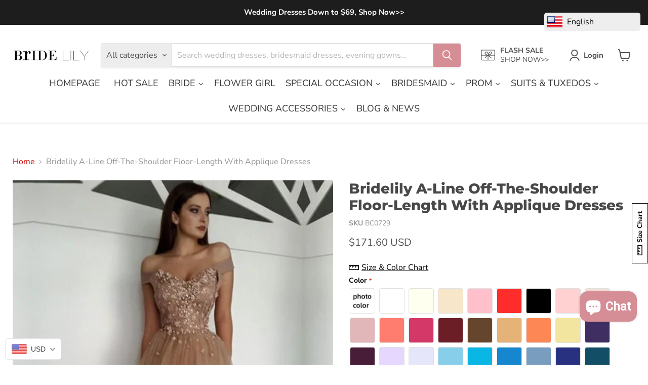

--- FILE ---
content_type: text/html; charset=utf-8
request_url: https://www.bridelily.com/products/bridelily-a-line-off-the-shoulder-floor-length-with-applique-dresses
body_size: 101885
content:
<!doctype html>
<html class="no-js no-touch" lang="en">
  <head>
    <meta charset="utf-8">
    <meta http-equiv="x-ua-compatible" content="IE=edge">

    <link rel="preconnect" href="https://cdn.shopify.com">
    <link rel="preconnect" href="https://fonts.shopifycdn.com">
    <link rel="preconnect" href="https://v.shopify.com">
    <link rel="preconnect" href="https://cdn.shopifycloud.com">

    <title>A-Line Off-the-Shoulder Long Prom Dresses Cheap - Bridelily</title>

    
      <meta name="description" content="Cheap Long Red Prom Dresses 2021 | Long Green Mermaid Dress | Yellow Long Prom Dresses 2021 | Black 2 Piece Prom Dress | High Neck Formal Dress | Yellow Long Dress Prom | Long Sleeve Tulle Prom Dress | Long Sleeve Mermaid Formal Dresses | Prom Dresses Under 200 | Blush Formal Gown | Gold Sequin Formal Gown">
    

    
      <link rel="shortcut icon" href="//www.bridelily.com/cdn/shop/files/bridelily_Favicon-image_54d163cc-de4e-4e1b-b857-51e8e0e7b61f_32x32.png?v=1613694487" type="image/png">
    

    
      <link rel="canonical" href="https://www.bridelily.com/products/bridelily-a-line-off-the-shoulder-floor-length-with-applique-dresses" />
    

    <meta name="viewport" content="width=device-width">

    
    





<meta property="og:site_name" content="Bridelily">
<meta property="og:url" content="https://www.bridelily.com/products/bridelily-a-line-off-the-shoulder-floor-length-with-applique-dresses">
<meta property="og:title" content="Bridelily A-Line Off-The-Shoulder Floor-Length With Applique Dresses">
<meta property="og:type" content="product">
<meta property="og:description" content="Cheap Long Red Prom Dresses 2021 | Long Green Mermaid Dress | Yellow Long Prom Dresses 2021 | Black 2 Piece Prom Dress | High Neck Formal Dress | Yellow Long Dress Prom | Long Sleeve Tulle Prom Dress | Long Sleeve Mermaid Formal Dresses | Prom Dresses Under 200 | Blush Formal Gown | Gold Sequin Formal Gown">




    
    
    

    
    
    <meta
      property="og:image"
      content="https://www.bridelily.com/cdn/shop/products/bridelily-a-line-off-the-shoulder-floor-length-with-applique-dresses_206_1200x1600.jpg?v=1740384725"
    />
    <meta
      property="og:image:secure_url"
      content="https://www.bridelily.com/cdn/shop/products/bridelily-a-line-off-the-shoulder-floor-length-with-applique-dresses_206_1200x1600.jpg?v=1740384725"
    />
    <meta property="og:image:width" content="1200" />
    <meta property="og:image:height" content="1600" />
    
    
    <meta property="og:image:alt" content="Bridelily A-Line Off-The-Shoulder Floor-Length With Applique Dresses - Prom Dresses" />
  








  <meta name="twitter:site" content="@bridelily">





<meta name="twitter:title" content="A-Line Off-the-Shoulder Long Prom Dresses Cheap - Bridelily">
<meta name="twitter:description" content="Cheap Long Red Prom Dresses 2021 | Long Green Mermaid Dress | Yellow Long Prom Dresses 2021 | Black 2 Piece Prom Dress | High Neck Formal Dress | Yellow Long Dress Prom | Long Sleeve Tulle Prom Dress | Long Sleeve Mermaid Formal Dresses | Prom Dresses Under 200 | Blush Formal Gown | Gold Sequin Formal Gown">


    
    
    
      
      
      <meta name="twitter:card" content="summary">
    
    
    <meta
      property="twitter:image"
      content="https://www.bridelily.com/cdn/shop/products/bridelily-a-line-off-the-shoulder-floor-length-with-applique-dresses_206_1200x1200_crop_center.jpg?v=1740384725"
    />
    <meta property="twitter:image:width" content="1200" />
    <meta property="twitter:image:height" content="1200" />
    
    
    <meta property="twitter:image:alt" content="Bridelily A-Line Off-The-Shoulder Floor-Length With Applique Dresses - Prom Dresses" />
  



    <link rel="preload" href="//www.bridelily.com/cdn/fonts/nunito_sans/nunitosans_n7.25d963ed46da26098ebeab731e90d8802d989fa5.woff2" as="font" crossorigin="anonymous">
    <link rel="preload" as="style" href="//www.bridelily.com/cdn/shop/t/22/assets/theme.css?v=139945591770931378071762408543">

    <script>window.performance && window.performance.mark && window.performance.mark('shopify.content_for_header.start');</script><meta name="google-site-verification" content="mEgU_C4tZm7rCxYQuHkUxaFKj82jB7SKZWOdeNe9YZ8">
<meta id="shopify-digital-wallet" name="shopify-digital-wallet" content="/25592823901/digital_wallets/dialog">
<meta name="shopify-checkout-api-token" content="007c31fac768efc51e5971ed386ea525">
<meta id="in-context-paypal-metadata" data-shop-id="25592823901" data-venmo-supported="false" data-environment="production" data-locale="en_US" data-paypal-v4="true" data-currency="USD">
<link rel="alternate" hreflang="x-default" href="https://www.bridelily.com/products/bridelily-a-line-off-the-shoulder-floor-length-with-applique-dresses">
<link rel="alternate" hreflang="en" href="https://www.bridelily.com/products/bridelily-a-line-off-the-shoulder-floor-length-with-applique-dresses">
<link rel="alternate" hreflang="en-CA" href="https://www.bridelily.com/en-ca/products/bridelily-a-line-off-the-shoulder-floor-length-with-applique-dresses">
<link rel="alternate" type="application/json+oembed" href="https://www.bridelily.com/products/bridelily-a-line-off-the-shoulder-floor-length-with-applique-dresses.oembed">
<script async="async" src="/checkouts/internal/preloads.js?locale=en-US"></script>
<script id="shopify-features" type="application/json">{"accessToken":"007c31fac768efc51e5971ed386ea525","betas":["rich-media-storefront-analytics"],"domain":"www.bridelily.com","predictiveSearch":true,"shopId":25592823901,"locale":"en"}</script>
<script>var Shopify = Shopify || {};
Shopify.shop = "styleuu-com.myshopify.com";
Shopify.locale = "en";
Shopify.currency = {"active":"USD","rate":"1.0"};
Shopify.country = "US";
Shopify.theme = {"name":"Empire","id":137790390425,"schema_name":"Empire","schema_version":"11.1.1","theme_store_id":838,"role":"main"};
Shopify.theme.handle = "null";
Shopify.theme.style = {"id":null,"handle":null};
Shopify.cdnHost = "www.bridelily.com/cdn";
Shopify.routes = Shopify.routes || {};
Shopify.routes.root = "/";</script>
<script type="module">!function(o){(o.Shopify=o.Shopify||{}).modules=!0}(window);</script>
<script>!function(o){function n(){var o=[];function n(){o.push(Array.prototype.slice.apply(arguments))}return n.q=o,n}var t=o.Shopify=o.Shopify||{};t.loadFeatures=n(),t.autoloadFeatures=n()}(window);</script>
<script id="shop-js-analytics" type="application/json">{"pageType":"product"}</script>
<script defer="defer" async type="module" src="//www.bridelily.com/cdn/shopifycloud/shop-js/modules/v2/client.init-shop-cart-sync_IZsNAliE.en.esm.js"></script>
<script defer="defer" async type="module" src="//www.bridelily.com/cdn/shopifycloud/shop-js/modules/v2/chunk.common_0OUaOowp.esm.js"></script>
<script type="module">
  await import("//www.bridelily.com/cdn/shopifycloud/shop-js/modules/v2/client.init-shop-cart-sync_IZsNAliE.en.esm.js");
await import("//www.bridelily.com/cdn/shopifycloud/shop-js/modules/v2/chunk.common_0OUaOowp.esm.js");

  window.Shopify.SignInWithShop?.initShopCartSync?.({"fedCMEnabled":true,"windoidEnabled":true});

</script>
<script>(function() {
  var isLoaded = false;
  function asyncLoad() {
    if (isLoaded) return;
    isLoaded = true;
    var urls = ["https:\/\/app.kiwisizing.com\/web\/js\/dist\/kiwiSizing\/plugin\/SizingPlugin.prod.js?v=330\u0026shop=styleuu-com.myshopify.com","https:\/\/cdn.getcarro.com\/script-tags\/all\/050820094100.js?shop=styleuu-com.myshopify.com","\/\/cdn.shopify.com\/proxy\/8c3008aa92f4f1e368e6e396f5d46962581a98cd8bfe231adb5113d1b4b13097\/wbgspapp.webgains.com\/landing.js?shop=styleuu-com.myshopify.com\u0026sp-cache-control=cHVibGljLCBtYXgtYWdlPTkwMA","https:\/\/cdn.hextom.com\/js\/ultimatesalesboost.js?shop=styleuu-com.myshopify.com","https:\/\/cdn5.hextom.com\/js\/vimotia.js?shop=styleuu-com.myshopify.com","https:\/\/static.seel.com\/shopify\/worry-free-purchase\/script\/styleuu-com.myshopify.com.js?shop=styleuu-com.myshopify.com","https:\/\/trust.conversionbear.com\/script?app=trust_badge\u0026shop=styleuu-com.myshopify.com","https:\/\/cdn.kmalgo.com\/ads\/frontend\/smartpush\/marketingWidget\/product\/202601041054\/index.js?shop=styleuu-com.myshopify.com","https:\/\/cdn.kmalgo.com\/ads\/frontend\/smartpush\/marketingWidgetAction\/product\/202601041054\/index.js?shop=styleuu-com.myshopify.com"];
    for (var i = 0; i < urls.length; i++) {
      var s = document.createElement('script');
      s.type = 'text/javascript';
      s.async = true;
      s.src = urls[i];
      var x = document.getElementsByTagName('script')[0];
      x.parentNode.insertBefore(s, x);
    }
  };
  if(window.attachEvent) {
    window.attachEvent('onload', asyncLoad);
  } else {
    window.addEventListener('load', asyncLoad, false);
  }
})();</script>
<script id="__st">var __st={"a":25592823901,"offset":28800,"reqid":"094a5e90-937d-4ff7-bd60-073336b31b3e-1768407707","pageurl":"www.bridelily.com\/products\/bridelily-a-line-off-the-shoulder-floor-length-with-applique-dresses","u":"919145fcfb3b","p":"product","rtyp":"product","rid":4434847236189};</script>
<script>window.ShopifyPaypalV4VisibilityTracking = true;</script>
<script id="captcha-bootstrap">!function(){'use strict';const t='contact',e='account',n='new_comment',o=[[t,t],['blogs',n],['comments',n],[t,'customer']],c=[[e,'customer_login'],[e,'guest_login'],[e,'recover_customer_password'],[e,'create_customer']],r=t=>t.map((([t,e])=>`form[action*='/${t}']:not([data-nocaptcha='true']) input[name='form_type'][value='${e}']`)).join(','),a=t=>()=>t?[...document.querySelectorAll(t)].map((t=>t.form)):[];function s(){const t=[...o],e=r(t);return a(e)}const i='password',u='form_key',d=['recaptcha-v3-token','g-recaptcha-response','h-captcha-response',i],f=()=>{try{return window.sessionStorage}catch{return}},m='__shopify_v',_=t=>t.elements[u];function p(t,e,n=!1){try{const o=window.sessionStorage,c=JSON.parse(o.getItem(e)),{data:r}=function(t){const{data:e,action:n}=t;return t[m]||n?{data:e,action:n}:{data:t,action:n}}(c);for(const[e,n]of Object.entries(r))t.elements[e]&&(t.elements[e].value=n);n&&o.removeItem(e)}catch(o){console.error('form repopulation failed',{error:o})}}const l='form_type',E='cptcha';function T(t){t.dataset[E]=!0}const w=window,h=w.document,L='Shopify',v='ce_forms',y='captcha';let A=!1;((t,e)=>{const n=(g='f06e6c50-85a8-45c8-87d0-21a2b65856fe',I='https://cdn.shopify.com/shopifycloud/storefront-forms-hcaptcha/ce_storefront_forms_captcha_hcaptcha.v1.5.2.iife.js',D={infoText:'Protected by hCaptcha',privacyText:'Privacy',termsText:'Terms'},(t,e,n)=>{const o=w[L][v],c=o.bindForm;if(c)return c(t,g,e,D).then(n);var r;o.q.push([[t,g,e,D],n]),r=I,A||(h.body.append(Object.assign(h.createElement('script'),{id:'captcha-provider',async:!0,src:r})),A=!0)});var g,I,D;w[L]=w[L]||{},w[L][v]=w[L][v]||{},w[L][v].q=[],w[L][y]=w[L][y]||{},w[L][y].protect=function(t,e){n(t,void 0,e),T(t)},Object.freeze(w[L][y]),function(t,e,n,w,h,L){const[v,y,A,g]=function(t,e,n){const i=e?o:[],u=t?c:[],d=[...i,...u],f=r(d),m=r(i),_=r(d.filter((([t,e])=>n.includes(e))));return[a(f),a(m),a(_),s()]}(w,h,L),I=t=>{const e=t.target;return e instanceof HTMLFormElement?e:e&&e.form},D=t=>v().includes(t);t.addEventListener('submit',(t=>{const e=I(t);if(!e)return;const n=D(e)&&!e.dataset.hcaptchaBound&&!e.dataset.recaptchaBound,o=_(e),c=g().includes(e)&&(!o||!o.value);(n||c)&&t.preventDefault(),c&&!n&&(function(t){try{if(!f())return;!function(t){const e=f();if(!e)return;const n=_(t);if(!n)return;const o=n.value;o&&e.removeItem(o)}(t);const e=Array.from(Array(32),(()=>Math.random().toString(36)[2])).join('');!function(t,e){_(t)||t.append(Object.assign(document.createElement('input'),{type:'hidden',name:u})),t.elements[u].value=e}(t,e),function(t,e){const n=f();if(!n)return;const o=[...t.querySelectorAll(`input[type='${i}']`)].map((({name:t})=>t)),c=[...d,...o],r={};for(const[a,s]of new FormData(t).entries())c.includes(a)||(r[a]=s);n.setItem(e,JSON.stringify({[m]:1,action:t.action,data:r}))}(t,e)}catch(e){console.error('failed to persist form',e)}}(e),e.submit())}));const S=(t,e)=>{t&&!t.dataset[E]&&(n(t,e.some((e=>e===t))),T(t))};for(const o of['focusin','change'])t.addEventListener(o,(t=>{const e=I(t);D(e)&&S(e,y())}));const B=e.get('form_key'),M=e.get(l),P=B&&M;t.addEventListener('DOMContentLoaded',(()=>{const t=y();if(P)for(const e of t)e.elements[l].value===M&&p(e,B);[...new Set([...A(),...v().filter((t=>'true'===t.dataset.shopifyCaptcha))])].forEach((e=>S(e,t)))}))}(h,new URLSearchParams(w.location.search),n,t,e,['guest_login'])})(!0,!0)}();</script>
<script integrity="sha256-4kQ18oKyAcykRKYeNunJcIwy7WH5gtpwJnB7kiuLZ1E=" data-source-attribution="shopify.loadfeatures" defer="defer" src="//www.bridelily.com/cdn/shopifycloud/storefront/assets/storefront/load_feature-a0a9edcb.js" crossorigin="anonymous"></script>
<script data-source-attribution="shopify.dynamic_checkout.dynamic.init">var Shopify=Shopify||{};Shopify.PaymentButton=Shopify.PaymentButton||{isStorefrontPortableWallets:!0,init:function(){window.Shopify.PaymentButton.init=function(){};var t=document.createElement("script");t.src="https://www.bridelily.com/cdn/shopifycloud/portable-wallets/latest/portable-wallets.en.js",t.type="module",document.head.appendChild(t)}};
</script>
<script data-source-attribution="shopify.dynamic_checkout.buyer_consent">
  function portableWalletsHideBuyerConsent(e){var t=document.getElementById("shopify-buyer-consent"),n=document.getElementById("shopify-subscription-policy-button");t&&n&&(t.classList.add("hidden"),t.setAttribute("aria-hidden","true"),n.removeEventListener("click",e))}function portableWalletsShowBuyerConsent(e){var t=document.getElementById("shopify-buyer-consent"),n=document.getElementById("shopify-subscription-policy-button");t&&n&&(t.classList.remove("hidden"),t.removeAttribute("aria-hidden"),n.addEventListener("click",e))}window.Shopify?.PaymentButton&&(window.Shopify.PaymentButton.hideBuyerConsent=portableWalletsHideBuyerConsent,window.Shopify.PaymentButton.showBuyerConsent=portableWalletsShowBuyerConsent);
</script>
<script>
  function portableWalletsCleanup(e){e&&e.src&&console.error("Failed to load portable wallets script "+e.src);var t=document.querySelectorAll("shopify-accelerated-checkout .shopify-payment-button__skeleton, shopify-accelerated-checkout-cart .wallet-cart-button__skeleton"),e=document.getElementById("shopify-buyer-consent");for(let e=0;e<t.length;e++)t[e].remove();e&&e.remove()}function portableWalletsNotLoadedAsModule(e){e instanceof ErrorEvent&&"string"==typeof e.message&&e.message.includes("import.meta")&&"string"==typeof e.filename&&e.filename.includes("portable-wallets")&&(window.removeEventListener("error",portableWalletsNotLoadedAsModule),window.Shopify.PaymentButton.failedToLoad=e,"loading"===document.readyState?document.addEventListener("DOMContentLoaded",window.Shopify.PaymentButton.init):window.Shopify.PaymentButton.init())}window.addEventListener("error",portableWalletsNotLoadedAsModule);
</script>

<script type="module" src="https://www.bridelily.com/cdn/shopifycloud/portable-wallets/latest/portable-wallets.en.js" onError="portableWalletsCleanup(this)" crossorigin="anonymous"></script>
<script nomodule>
  document.addEventListener("DOMContentLoaded", portableWalletsCleanup);
</script>

<script id='scb4127' type='text/javascript' async='' src='https://www.bridelily.com/cdn/shopifycloud/privacy-banner/storefront-banner.js'></script><link id="shopify-accelerated-checkout-styles" rel="stylesheet" media="screen" href="https://www.bridelily.com/cdn/shopifycloud/portable-wallets/latest/accelerated-checkout-backwards-compat.css" crossorigin="anonymous">
<style id="shopify-accelerated-checkout-cart">
        #shopify-buyer-consent {
  margin-top: 1em;
  display: inline-block;
  width: 100%;
}

#shopify-buyer-consent.hidden {
  display: none;
}

#shopify-subscription-policy-button {
  background: none;
  border: none;
  padding: 0;
  text-decoration: underline;
  font-size: inherit;
  cursor: pointer;
}

#shopify-subscription-policy-button::before {
  box-shadow: none;
}

      </style>

<script>window.performance && window.performance.mark && window.performance.mark('shopify.content_for_header.end');</script>

    <link href="//www.bridelily.com/cdn/shop/t/22/assets/theme.css?v=139945591770931378071762408543" rel="stylesheet" type="text/css" media="all" />

    
      <link href="//www.bridelily.com/cdn/shop/t/22/assets/ripple.css?v=100240391239311985871727168654" rel="stylesheet" type="text/css" media="all" />
    

    
    <script>
      window.Theme = window.Theme || {};
      window.Theme.version = '11.1.1';
      window.Theme.name = 'Empire';
      window.Theme.routes = {
        "root_url": "/",
        "account_url": "/account",
        "account_login_url": "https://shopify.com/25592823901/account?locale=en&region_country=US",
        "account_logout_url": "/account/logout",
        "account_register_url": "https://shopify.com/25592823901/account?locale=en",
        "account_addresses_url": "/account/addresses",
        "collections_url": "/collections",
        "all_products_collection_url": "/collections/all",
        "search_url": "/search",
        "predictive_search_url": "/search/suggest",
        "cart_url": "/cart",
        "cart_add_url": "/cart/add",
        "cart_change_url": "/cart/change",
        "cart_clear_url": "/cart/clear",
        "product_recommendations_url": "/recommendations/products",
      };
    </script>
    

    



<!-- BEGIN app block: shopify://apps/uplinkly-language-translate/blocks/language-translate/56a854bb-67ff-48c6-ba58-9185b4505de7 -->
    <script src="https://language-translate.uplinkly-static.com/public/language-translate/styleuu-com.myshopify.com/language-translate.js?t=1745936804" async="async" defer="defer"></script>


<!-- END app block --><!-- BEGIN app block: shopify://apps/ymq-product-options-variants/blocks/app-embed/86b91121-1f62-4e27-9812-b70a823eb918 -->
    <!-- BEGIN app snippet: option.v1 --><script>
    function before_page_load_function(e,t=!1){var o=[],n=!1;if(e.items.forEach((e=>{e.properties&&(e.properties.hasOwnProperty("_YmqOptionVariant")||e.properties.hasOwnProperty("_YmqItemHide"))?(n=!0,o.push(0)):o.push(e.quantity)})),n){if(t)(t=document.createElement("style")).id="before-page-load-dom",t.type="text/css",t.innerHTML="html::before{content: ' ';width: 100%;height: 100%;background-color: #fff;position: fixed;top: 0;left: 0;z-index: 999999;display:block !important;}",document.getElementsByTagName("html").item(0).appendChild(t);fetch(`/cart/update.js?timestamp=${Date.now()}`,{method:"POST",headers:{"Content-Type":"application/json"},body:JSON.stringify({updates:o})}).then((e=>e.json())).then((e=>{location.reload()})).catch((e=>{t&&document.getElementById("before-page-load-dom").remove()}))}}before_page_load_function({"note":null,"attributes":{},"original_total_price":0,"total_price":0,"total_discount":0,"total_weight":0.0,"item_count":0,"items":[],"requires_shipping":false,"currency":"USD","items_subtotal_price":0,"cart_level_discount_applications":[],"checkout_charge_amount":0},!0),fetch(`/cart.js?timestamp=${Date.now()}`,{method:"GET"}).then((e=>e.json())).then((e=>{before_page_load_function(e)}));
</script>


	<style id="ymq-checkout-button-protect">
		[name="checkout"],[name="chekout"], a[href^="/checkout"], a[href="/account/login"].cart__submit, button[type="submit"].btn-order, a.btn.cart__checkout, a.cart__submit, .wc-proceed-to-checkout button, #cart_form .buttons .btn-primary, .ymq-checkout-button{
        	pointer-events: none;
        }
	</style>
	<script>
		function ymq_ready(fn){
			if(document.addEventListener){
				document.addEventListener('DOMContentLoaded',function(){
					document.removeEventListener('DOMContentLoaded',arguments.callee,false);
					fn();
				},false);
			}else if(document.attachEvent){
				document.attachEvent('onreadystatechange',function(){
					if(document.readyState=='complete'){
						document.detachEvent('onreadystatechange',arguments.callee);
						fn();
					}
				});
			}
		}
		ymq_ready(() => {
			setTimeout(function() {
				var ymq_checkout_button_protect = document.getElementById("ymq-checkout-button-protect");
				ymq_checkout_button_protect.remove();
			}, 100);
		})
    </script> 


 

 

 

 










<link href='https://cdn.shopify.com/s/files/1/0411/8639/4277/t/11/assets/ymq-option.css?v=1.1' rel='stylesheet' type="text/css" media="all"> 

<link href='https://option.ymq.cool/option/bottom.css' rel='stylesheet' type="text/css" media="all"> 


<style id="ymq-jsstyle"></style> 

<style id="bndlr-loaded"></style>

<script data-asyncLoad="asyncLoad" data-mw4M5Ya3iFNARE4t="mw4M5Ya3iFNARE4t"> 

    window.bundlerLoaded = true;

	window.ymq_option = window.ymq_option || {}; 

	ymq_option.shop = `styleuu-com.myshopify.com`;
    
    ymq_option.version = 1; 

	ymq_option.token = `32d46263470908ca844f14b76b33e1cc033ac42d9a2f067a2e538d19b72584af`; 

	ymq_option.timestamp = `1768407707`; 

	ymq_option.customer_id = ``; 

	ymq_option.page = `product`; 
    
    ymq_option.cart = {"note":null,"attributes":{},"original_total_price":0,"total_price":0,"total_discount":0,"total_weight":0.0,"item_count":0,"items":[],"requires_shipping":false,"currency":"USD","items_subtotal_price":0,"cart_level_discount_applications":[],"checkout_charge_amount":0};

    ymq_option.country = {
        iso_code: `US`,
        currency: `USD`,
        name: `United States`
    };
    

	ymq_option.ymq_option_branding = {}; 
	  
		ymq_option.ymq_option_branding = {"button":{"--button-background-checked-color":"#000000","--button-background-color":"#FFFFFF","--button-background-disabled-color":"#FFFFFF","--button-border-checked-color":"#000000","--button-border-color":"#000000","--button-border-disabled-color":"#000000","--button-font-checked-color":"#FFFFFF","--button-font-disabled-color":"#cccccc","--button-font-color":"#000000","--button-border-radius":"4","--button-font-size":"16","--button-line-height":"20","--button-margin-l-r":"4","--button-margin-u-d":"4","--button-padding-l-r":"16","--button-padding-u-d":"10"},"radio":{"--radio-border-color":"#BBC1E1","--radio-border-checked-color":"#BBC1E1","--radio-border-disabled-color":"#BBC1E1","--radio-border-hover-color":"#BBC1E1","--radio-background-color":"#FFFFFF","--radio-background-checked-color":"#275EFE","--radio-background-disabled-color":"#E1E6F9","--radio-background-hover-color":"#FFFFFF","--radio-inner-color":"#E1E6F9","--radio-inner-checked-color":"#FFFFFF","--radio-inner-disabled-color":"#FFFFFF"},"input":{"--input-background-checked-color":"#FFFFFF","--input-background-color":"#FFFFFF","--input-border-checked-color":"#000000","--input-border-color":"#717171","--input-font-checked-color":"#000000","--input-font-color":"#000000","--input-border-radius":"4","--input-font-size":"14","--input-padding-l-r":"16","--input-padding-u-d":"9","--input-width":"100","--input-max-width":"400"},"select":{"--select-border-color":"#000000","--select-border-checked-color":"#000000","--select-background-color":"#FFFFFF","--select-background-checked-color":"#FFFFFF","--select-font-color":"#000000","--select-font-checked-color":"#000000","--select-option-background-color":"#FFFFFF","--select-option-background-checked-color":"#F5F9FF","--select-option-background-disabled-color":"#FFFFFF","--select-option-font-color":"#000000","--select-option-font-checked-color":"#000000","--select-option-font-disabled-color":"#CCCCCC","--select-padding-u-d":"9","--select-padding-l-r":"16","--select-option-padding-u-d":"9","--select-option-padding-l-r":"16","--select-width":"100","--select-max-width":"400","--select-font-size":"14","--select-border-radius":"0"},"multiple":{"--multiple-background-color":"#F5F9FF","--multiple-font-color":"#000000","--multiple-padding-u-d":"2","--multiple-padding-l-r":"8","--multiple-font-size":"12","--multiple-border-radius":"0"},"img":{"--img-border-color":"#E1E1E1","--img-border-checked-color":"#000000","--img-border-disabled-color":"#000000","--img-width":"50","--img-height":"50","--img-margin-u-d":"2","--img-margin-l-r":"2","--img-border-radius":"4"},"upload":{"--upload-background-color":"#409EFF","--upload-font-color":"#FFFFFF","--upload-border-color":"#409EFF","--upload-padding-u-d":"12","--upload-padding-l-r":"20","--upload-font-size":"12","--upload-border-radius":"4"},"cart":{"--cart-border-color":"#000000","--buy-border-color":"#000000","--cart-border-hover-color":"#000000","--buy-border-hover-color":"#000000","--cart-background-color":"#000000","--buy-background-color":"#000000","--cart-background-hover-color":"#000000","--buy-background-hover-color":"#000000","--cart-font-color":"#FFFFFF","--buy-font-color":"#FFFFFF","--cart-font-hover-color":"#FFFFFF","--buy-font-hover-color":"#FFFFFF","--cart-padding-u-d":"12","--cart-padding-l-r":"16","--buy-padding-u-d":"12","--buy-padding-l-r":"16","--cart-margin-u-d":"4","--cart-margin-l-r":"0","--buy-margin-u-d":"4","--buy-margin-l-r":"0","--cart-width":"100","--cart-max-width":"800","--buy-width":"100","--buy-max-width":"800","--cart-font-size":"14","--cart-border-radius":"0","--buy-font-size":"14","--buy-border-radius":"0"},"quantity":{"--quantity-border-color":"#A6A3A3","--quantity-font-color":"#000000","--quantity-background-color":"#FFFFFF","--quantity-width":"150","--quantity-height":"40","--quantity-font-size":"14","--quantity-border-radius":"0"},"global":{"--global-title-color":"#000000","--global-help-color":"#000000","--global-error-color":"#DC3545","--global-title-font-size":"14","--global-help-font-size":"12","--global-error-font-size":"12","--global-margin-top":"0","--global-margin-bottom":"20","--global-margin-left":"0","--global-margin-right":"0","--global-title-margin-top":"0","--global-title-margin-bottom":"5","--global-title-margin-left":"0","--global-title-margin-right":"0","--global-help-margin-top":"5","--global-help-margin-bottom":"0","--global-help-margin-left":"0","--global-help-margin-right":"0","--global-error-margin-top":"5","--global-error-margin-bottom":"0","--global-error-margin-left":"0","--global-error-margin-right":"0"},"discount":{"--new-discount-normal-color":"#1878B9","--new-discount-error-color":"#E22120","--new-discount-layout":"flex-end"},"lan":{"require":"This is a required field.","email":"Please enter a valid email address.","phone":"Please enter the correct phone.","number":"Please enter an number.","integer":"Please enter an integer.","min_char":"Please enter no less than %s characters.","max_char":"Please enter no more than %s characters.","max_s":"Please choose less than %s options.","min_s":"Please choose more than %s options.","total_s":"Please choose %s options.","min":"Please enter no less than %s.","max":"Please enter no more than %s.","currency":"USD","sold_out":"sold out","please_choose":"Please choose","add_to_cart":"ADD TO CART","buy_it_now":"BUY IT NOW","add_price_text":"Selection will add %s to the price","discount_code":"Discount code","application":"Apply","discount_error1":"Enter a valid discount code","discount_error2":"discount code isn't valid for the items in your cart"},"price":{"--price-border-color":"#000000","--price-background-color":"#FFFFFF","--price-font-color":"#000000","--price-price-font-color":"#03de90","--price-padding-u-d":"9","--price-padding-l-r":"16","--price-width":"100","--price-max-width":"400","--price-font-size":"14","--price-border-radius":"0"},"extra":{"is_show":"0","plan":1,"quantity-box":"0","price-value":"3,4,15,6,16,7","variant-original-margin-bottom":"15","strong-dorp-down":0,"radio-unchecked":1,"close-cart-rate":"1","automic-swatch-ajax":"1","img-option-bigger":"2","add-button-reload":"1","version":200,"img_cdn":"1","show_wholesale_pricing_fixed":"0","real-time-upload":"1","buy-now-new":1,"option_value_split":", ","form-box-new":1,"tooltip_type":"none","make-sku":0,"id":"25592823901","sku-model":"0","with-main-sku":"0","source_name":"","simple_condition":"0","fbq-event":"1","wholesale-is-variant":"0","one-time-qty-1":"0","cart-qty-update":"0","min-max-new":"0","real-time-upload-free":"0","add-to-cart-form":"","min-max":"0","price-time":"0","main-product-with-properties":"0","child-item-action":"","is_small":"1","exclude-free-products":"0","options_list_show":"0","penny-variant":"","extra-charge":"","ajaxcart-product-type":"0","ajaxcart-modal":"0","trigger-ajaxcart-modal-show":"","add-cart-timeout":"50","qty-input-trigger":"0","variant-not-disabled":"0","variant-id-dom":"","add-cart-form-number":"0","product-price-in-product-page":"","product-compare-at-price-in-product-page":"","product-price-in-product-page-qty":"","product-compare-at-price-in-product-page-qty":"","hide-shopify-option":"","show-quantity":"","quantity-change":"","product-hide":"","product-show":"","product-add-to-cart":"","payment-button-hide":"","payment-button-hide-product":"","discount-before":"","cart-quantity-click-change":"","cart-quantity-change":"","check-out-button":"","variant-condition-label-class":"","variant-condition-value-parent-class":"","variant-condition-value-class":"","variant-condition-click-class":"","trigger-select":"","trigger-select-join":"","locale":"0","other-form-data":"0","bunow":"0","cart-ajax":"0","add-cart-url":"","theme-variant-class":"variant-selection","theme-variant-class-no":"","add-cart-carry-currency":"1","extra-style-code":"","variant-id-from":"0","trigger-option-dom":"","qty-dis-qty":"0","bind_variant_need_checkout":"1","thum_img_zoom":"0","cart-page-show":"1","condition_disable_new":"0","min_qty_zero":"0","unbundle_variant":"0","unbundle_addcart":"1","close-dropdown":"1","lock-price":"1","shopify_discount":"1","bundle-variant-trigger-type":"2","tax5-product-id":"","checkout_validate_qty":"0","checkout_qty_alert":"","shopify-option-after":"0","ymq-price-addons":"0","discount_always":"0","bundle_break":"0","cart_price_factor":"1","color-matching-first":"0","new_checkout":"0","new_checkout_always":"0","new_checkout_replace":"1","checkout-timeout":"5","checkout-discount":"1","checkout-discount-not-allow":"","checkout-discount-allow":"","upload_cloud":"0","trigger-option-type":"2","automatic-allow-discount":"1","sku-price-override":"0","condition_time":"0","build_buy_now":"","currency-install":"true","currency-load":"","currency-do":"true","currency-beforedo":"","currency-status":"true","currency-format":"","currency-init":"","before_init_product":"","before_init_cart":"","buildYmqDom_b":"","buildYmqDom_a":"","replaceDomPrice_b":"","replaceDomPrice_a":"","replaceDomPrice_b_all_time":"","buildFormData_b":"","buildFormData_a":"","ymqDiscountClick_b":"","ymqDiscountClick_a":"","doAddCart_before_validate":"","doAddCart_after_validate":"","doAddCart_before_getAjaxData":"","doAddCart_after_getAjaxData":"","doAddCart_success":"","doAddCart_error":"","doCheckout_before_checkoutqty":"","doCheckout_after_checkoutqty":"","doCheckout_before_getAjaxData":"","doCheckout_after_getAjaxData":"","doCheckout_success":"","doCheckout_error":"","money-format":"money_with_currency_format","init-variant-type":"3","variant-original":"0","color-swatch-title":"color,Style,Length Style"}}; 
	 
        
    
    
    
        
        
        	ymq_option[`ymq_extra_0`] = {};
        
    
        
        
    
        
        
    
        
        
    
        
        
    
        
        
    
        
        
    
        
        
    
        
        
    
        
        
    
    

	 

		ymq_option.product = {"id":4434847236189,"title":"Bridelily A-Line Off-The-Shoulder Floor-Length With Applique Dresses","handle":"bridelily-a-line-off-the-shoulder-floor-length-with-applique-dresses","description":"\u003cdiv style=\"display: block;\" aria-hidden=\"false\" aria-expanded=\"true\" role=\"tabpanel\" class=\"ui-tabs-panel  ui-widget-content  ui-corner-bottom\" aria-labelledby=\"ui-id-1\" id=\"tabs-1\"\u003e\n\u003cp style=\"text-align: left;\"\u003e\u003cstrong style=\"overflow-wrap: break-word; word-wrap: break-word; word-break: break-word; box-sizing: border-box; margin: 0px; padding: 0px;\"\u003e\u003cspan style=\"overflow-wrap: break-word; word-wrap: break-word; word-break: break-word; box-sizing: border-box; margin: 0px; padding: 0px; font-size: 10pt; font-family: Arial,  sans-serif; font-weight: normal;\"\u003eKey Features:\u003cbr\u003e\u003cspan style=\"overflow-wrap: break-word; word-wrap: break-word; word-break: break-word; box-sizing: border-box; margin: 0px; padding: 0px; font-size: 10pt; font-family: Arial, sans-serif; font-weight: normal;\"\u003e\u003cem\u003e\u003cstrong\u003e SKU: BC0729\u003c\/strong\u003e\u003c\/em\u003e\u003cbr\u003eSeason: Spring,Summer,Fall,Winter\u003cbr\u003eFabric: Tulle\u003cbr\u003eNeckline: Off-the-Shoulder\u003cbr\u003eSilhouette: A-Line\/Princess\u003cbr\u003eSleeve: Sleeveless\u003cbr\u003eEmbellishment: Applique\u003cbr\u003eWaist: Natural\u003cbr\u003eBack Style: Other\u003cbr\u003eHemline\/Train: Floor-Length\u003cbr\u003eShown Color: Brown\u003cbr\u003ePackage Weight: 1500.0000g\u003cbr\u003e\u003c\/span\u003e\u003c\/span\u003e\u003c\/strong\u003e\u003c\/p\u003e\nAny questions about the item, feel free to \u003ca rel=\"noopener  noreferrer\" title=\"Contact  Us\" href=\"\/pages\/contact-us\" target=\"_blank\"\u003eContact Us\u003c\/a\u003e\u003cbr\u003e\n\u003c\/div\u003e","published_at":"2019-12-06T18:57:55+08:00","created_at":"2019-12-06T17:04:46+08:00","vendor":"Bridelily","type":"Prom Dresses","tags":["a-line prom dresses","bridesmaid dresses option set as picture","custom made dresses","dnw","floor length prom dresses","garment bag option","long prom dresses","off the shoulder prom dresses","party\u0026event dresses","product option_color swatch_stretch satin","prom dresses","prom dresses option set as picture","prom dresses size chart","prom dresses tab"],"price":17160,"price_min":17160,"price_max":17160,"available":true,"price_varies":false,"compare_at_price":null,"compare_at_price_min":0,"compare_at_price_max":0,"compare_at_price_varies":false,"variants":[{"id":31572821704797,"title":"Default Title","option1":"Default Title","option2":null,"option3":null,"sku":"BC0729","requires_shipping":true,"taxable":true,"featured_image":null,"available":true,"name":"Bridelily A-Line Off-The-Shoulder Floor-Length With Applique Dresses","public_title":null,"options":["Default Title"],"price":17160,"weight":0,"compare_at_price":null,"inventory_management":"shopify","barcode":null,"requires_selling_plan":false,"selling_plan_allocations":[]}],"images":["\/\/www.bridelily.com\/cdn\/shop\/products\/bridelily-a-line-off-the-shoulder-floor-length-with-applique-dresses_206.jpg?v=1740384725"],"featured_image":"\/\/www.bridelily.com\/cdn\/shop\/products\/bridelily-a-line-off-the-shoulder-floor-length-with-applique-dresses_206.jpg?v=1740384725","options":["Title"],"media":[{"alt":"Bridelily A-Line Off-The-Shoulder Floor-Length With Applique Dresses - Prom Dresses","id":7291836792925,"position":1,"preview_image":{"aspect_ratio":0.75,"height":800,"width":600,"src":"\/\/www.bridelily.com\/cdn\/shop\/products\/bridelily-a-line-off-the-shoulder-floor-length-with-applique-dresses_206.jpg?v=1740384725"},"aspect_ratio":0.75,"height":800,"media_type":"image","src":"\/\/www.bridelily.com\/cdn\/shop\/products\/bridelily-a-line-off-the-shoulder-floor-length-with-applique-dresses_206.jpg?v=1740384725","width":600}],"requires_selling_plan":false,"selling_plan_groups":[],"content":"\u003cdiv style=\"display: block;\" aria-hidden=\"false\" aria-expanded=\"true\" role=\"tabpanel\" class=\"ui-tabs-panel  ui-widget-content  ui-corner-bottom\" aria-labelledby=\"ui-id-1\" id=\"tabs-1\"\u003e\n\u003cp style=\"text-align: left;\"\u003e\u003cstrong style=\"overflow-wrap: break-word; word-wrap: break-word; word-break: break-word; box-sizing: border-box; margin: 0px; padding: 0px;\"\u003e\u003cspan style=\"overflow-wrap: break-word; word-wrap: break-word; word-break: break-word; box-sizing: border-box; margin: 0px; padding: 0px; font-size: 10pt; font-family: Arial,  sans-serif; font-weight: normal;\"\u003eKey Features:\u003cbr\u003e\u003cspan style=\"overflow-wrap: break-word; word-wrap: break-word; word-break: break-word; box-sizing: border-box; margin: 0px; padding: 0px; font-size: 10pt; font-family: Arial, sans-serif; font-weight: normal;\"\u003e\u003cem\u003e\u003cstrong\u003e SKU: BC0729\u003c\/strong\u003e\u003c\/em\u003e\u003cbr\u003eSeason: Spring,Summer,Fall,Winter\u003cbr\u003eFabric: Tulle\u003cbr\u003eNeckline: Off-the-Shoulder\u003cbr\u003eSilhouette: A-Line\/Princess\u003cbr\u003eSleeve: Sleeveless\u003cbr\u003eEmbellishment: Applique\u003cbr\u003eWaist: Natural\u003cbr\u003eBack Style: Other\u003cbr\u003eHemline\/Train: Floor-Length\u003cbr\u003eShown Color: Brown\u003cbr\u003ePackage Weight: 1500.0000g\u003cbr\u003e\u003c\/span\u003e\u003c\/span\u003e\u003c\/strong\u003e\u003c\/p\u003e\nAny questions about the item, feel free to \u003ca rel=\"noopener  noreferrer\" title=\"Contact  Us\" href=\"\/pages\/contact-us\" target=\"_blank\"\u003eContact Us\u003c\/a\u003e\u003cbr\u003e\n\u003c\/div\u003e"}; 

		ymq_option.ymq_has_only_default_variant = true; 
		 

        
            ymq_option.ymq_status = {}; 
             

            ymq_option.ymq_variantjson = {}; 
             

            ymq_option.ymq_option_data = {}; 
            

            ymq_option.ymq_option_condition = {}; 
             
        
        
        ymq_option.product_collections = {};
        
            ymq_option.product_collections[157572825181] = {"id":157572825181,"handle":"bridesmaid-dresses","title":"Bridesmaid Dresses","updated_at":"2026-01-14T17:40:40+08:00","body_html":"\u003cp\u003eAffordable bridesmaid dresses under 100, boho \u003ca href=\"\/collections\/bridesmaid-dresses\" target=\"_blank\" title=\"bridesmaid dresses 2026-Bridelily\" rel=\"noopener\" aria-label=\"bridesmaid dresses 2026-Bridelily\"\u003ebridesmaid dresses 2026\u003c\/a\u003e, modest bridesmaid dresses and casual bridesmaid dresses are ready for sale at online store Bridelily. All kinds of long \u0026amp; short bridesmaid dress with custom made service, get it now from Bridelily.\u003c\/p\u003e\n\u003cp\u003e\u003cmeta name=\"viewport\" content=\"width=device-width, initial-scale=1.0\"\u003e \u003cscript src=\"https:\/\/cdn.tailwindcss.com\"\u003e\u003c\/script\u003e \u003clink href=\"https:\/\/cdnjs.cloudflare.com\/ajax\/libs\/font-awesome\/6.7.2\/css\/all.min.css\" rel=\"stylesheet\"\u003e\u003c\/p\u003e\n\u003cstyle\u003e\n        .nav-btn {\n            color: black;\n            transition: all 0.3s ease;\n            display: flex;\n            align-items: center;\n            justify-content: center;\n        }\n\n        .nav-btn:active {\n            color: white;\n            background-color: black;\n            transform: translateY(-2px);\n        }\n    \u003c\/style\u003e\n\u003cdiv class=\"Polaris-Layout__Section_1b1h1\"\u003e\n\u003cdiv class=\"Polaris-Card_yis1o Polaris-Card--newDesignLanguage_1rik8\"\u003e\n\u003cdiv class=\"Polaris-Card__Section_1b1h1\"\u003e\u003cheader class=\"flex flex-col md:flex-row justify-between items-center bg-[#f8ece0] p-5\"\u003e\n\u003ch1 class=\"text-2xl font-bold mb-4 md:mb-0\"\u003eBridesmaid Dresses\u003c\/h1\u003e\n\u003cnav class=\"flex flex-wrap justify-center space-x-4 space-y-2\"\u003e\u003ca href=\"\/collections\/wedding-dresses\" class=\"shadow-md hover:text-pink-600 transition-colors px-3 py-1 rounded nav-btn\" title=\"New arrivals\" aria-label=\"New arrivals\"\u003eNEW ARRIVALS\u003c\/a\u003e \u003ca href=\"#\" class=\"shadow-md hover:text-pink-600 transition-colors px-3 py-1 rounded nav-btn\"\u003eBRIDESMAID DRESSES\u003c\/a\u003e \u003ca href=\"\/collections\/mother-of-the-bride-dresses\" class=\"shadow-md hover:text-pink-600 transition-colors px-3 py-1 rounded nav-btn\" title=\"Mother of the bride dresses \u0026amp; gowns | bridelily\" aria-label=\"Mother of the bride dresses \u0026amp; gowns | bridelily\"\u003eMOTHER OF THE BRIDE DRESSES\u003c\/a\u003e \u003ca href=\"\/collections\/wedding-guest-dresses\" class=\"shadow-md hover:text-pink-600 transition-colors px-3 py-1 rounded nav-btn\" title=\"Cheap wedding guest dresses online | bridelily\" aria-label=\"Cheap wedding guest dresses online | bridelily\"\u003eWEDDING GUEST DRESSES\u003c\/a\u003e \u003ca href=\"\/collections\/flower-girl-dresses\" class=\"shadow-md hover:text-pink-600 transition-colors px-3 py-1 rounded nav-btn\" title=\"Cheap flower girl dresses online | best flower girl dresses — bridelily\" aria-label=\"Cheap flower girl dresses online | best flower girl dresses — bridelily\"\u003eFLOWER GIRL DRESSES\u003c\/a\u003e \u003ca href=\"\/collections\/wedding-suits\" class=\"shadow-md hover:text-pink-600 transition-colors px-3 py-1 rounded nav-btn\" title=\"Wedding suits — bridelily\" aria-label=\"Wedding suits — bridelily\"\u003eWEDDING SUITS\u003c\/a\u003e \u003ca href=\"\/collections\/wedding-veils\" class=\"shadow-md hover:text-pink-600 transition-colors px-3 py-1 rounded nav-btn\" title=\"Looking wedding veils and get free shipping on bridelily.com\" aria-label=\"Looking wedding veils and get free shipping on bridelily.com\"\u003eWEDDING VEILS\u003c\/a\u003e\u003c\/nav\u003e\u003cimg src=\"https:\/\/www.bridelily.com\/cdn\/shop\/files\/burgundy-bridesmaid-dress.webp\" alt=\"Bridesmaid Dress\" class=\"w-20 md:w-40\" data-original=\"https:\/\/cdn.shopify.com\/s\/files\/1\/0255\/9282\/3901\/files\/burgundy-bridesmaid-dress.jpg?v=1744882944\" data-files=\"burgundy-bridesmaid-dress.jpg\"\u003e\u003c\/header\u003e\u003c\/div\u003e\n\u003c\/div\u003e\n\u003c\/div\u003e","published_at":"2019-12-12T11:57:38+08:00","sort_order":"manual","template_suffix":"","disjunctive":true,"rules":[{"column":"title","relation":"contains","condition":"bridesmaid dress"},{"column":"title","relation":"contains","condition":"bridesmaid dresses"},{"column":"title","relation":"contains","condition":"Bridesmaid Dress"},{"column":"title","relation":"contains","condition":"Bridesmaid Dresses"},{"column":"tag","relation":"equals","condition":"bridesmaid dresses"},{"column":"tag","relation":"equals","condition":"bridesmaid dresses option set as picture"},{"column":"tag","relation":"equals","condition":"bridesmaid dresses in usa"}],"published_scope":"web","image":{"created_at":"2024-07-31T00:34:05+08:00","alt":"Cheap Bridesmaid Dresses Online-Simple Bridesmaid Dresses | Bridelily","width":473,"height":473,"src":"\/\/www.bridelily.com\/cdn\/shop\/collections\/bridesmaid-dresses.jpg?v=1722357245"}};
        
            ymq_option.product_collections[157158801501] = {"id":157158801501,"handle":"long-prom-dresses","title":"Long Prom Dresses","updated_at":"2026-01-14T17:40:40+08:00","body_html":"\u003cp\u003eShop the latest trends in cute long prom dresses cheap, purple long sleeve \u003ca href=\"\/collections\/new-in-prom-dresses\" title=\"prom dresses 2025\" aria-label=\"prom dresses 2025\"\u003eprom dresses 2025\u003c\/a\u003e, elegant red ball gown prom dress, cheap long \u003ca href=\"\/collections\/red-prom-dresses\" title=\"Red Prom Dresses\" aria-label=\"Red Prom Dresses\"\u003ered prom dresses 2025\u003c\/a\u003e and two piece long prom dresses cheap on Bridelily. Save up to 70% off and free shipping!\u003c\/p\u003e","published_at":"2019-12-05T19:38:19+08:00","sort_order":"alpha-asc","template_suffix":"","disjunctive":false,"rules":[{"column":"tag","relation":"equals","condition":"long prom dresses"},{"column":"variant_inventory","relation":"greater_than","condition":"0"}],"published_scope":"web","image":{"created_at":"2024-07-31T00:33:23+08:00","alt":"Simple Long Prom Dresses Cheap-Black Long Prom Dresses 2020 |Bridelily","width":631,"height":631,"src":"\/\/www.bridelily.com\/cdn\/shop\/collections\/long-prom-dresses.webp?v=1722357203"}};
        
            ymq_option.product_collections[330088743065] = {"id":330088743065,"handle":"mystery-box-150-dress-jewelry-electronics-toys","title":"Mystery Box 150+(dress, jewelry, electronics, toys, etc.)","updated_at":"2026-01-14T20:05:50+08:00","body_html":"","published_at":"2024-05-15T16:41:54+08:00","sort_order":"best-selling","template_suffix":"","disjunctive":false,"rules":[{"column":"variant_price","relation":"greater_than","condition":"150"}],"published_scope":"web"};
        
            ymq_option.product_collections[157448175709] = {"id":157448175709,"handle":"new-in-prom-dresses","title":"New in Prom Dresses","updated_at":"2026-01-14T17:40:40+08:00","body_html":"\u003cp\u003eFind your new favorite dress at Bridelily. Our new in \u003ca href=\"\/collections\/prom-dresses\" title=\"prom dress 2025\" aria-label=\"prom dress 2025\"\u003echeap prom dresses\u003c\/a\u003e, simple l\u003ca href=\"\/collections\/long-prom-dresses\" title=\"long prom dress\" aria-label=\"long prom dress\"\u003eong prom dresses\u003c\/a\u003e cheap, long red mermaid prom dresses and cute two piece prom dresses cheap is free shipping on Bridelily.com.\u003c\/p\u003e","published_at":"2019-12-09T14:28:47+08:00","sort_order":"manual","template_suffix":"","disjunctive":false,"rules":[{"column":"tag","relation":"equals","condition":"prom dresses"},{"column":"variant_inventory","relation":"greater_than","condition":"0"}],"published_scope":"web","image":{"created_at":"2024-07-31T00:33:59+08:00","alt":"Affordable Prom Dresses 2025\u0026Long Black Prom Dresses 2020 - Bridelily","width":473,"height":473,"src":"\/\/www.bridelily.com\/cdn\/shop\/collections\/new-in-prom-dresses.jpg?v=1744775692"}};
        
            ymq_option.product_collections[157159260253] = {"id":157159260253,"handle":"special-occasion-dresses","title":"Special Occasion Dresses","updated_at":"2026-01-14T16:54:09+08:00","body_html":"Shop Bridelily for the most flattering \u0026amp; on-trend special occasion dresses at prices you'll love. Shop prom dresses, bridesmaid dresses, and other elegant formal dresses right now.","published_at":"2019-12-05T19:38:19+08:00","sort_order":"best-selling","template_suffix":"","disjunctive":false,"rules":[{"column":"tag","relation":"equals","condition":"party\u0026event dresses"},{"column":"variant_inventory","relation":"greater_than","condition":"0"}],"published_scope":"web","image":{"created_at":"2024-07-31T00:33:55+08:00","alt":"Affordable Special Occasion Dresses Online for Sale","width":580,"height":580,"src":"\/\/www.bridelily.com\/cdn\/shop\/collections\/special-occasion-dresses.jpg?v=1722357235"}};
        
            ymq_option.product_collections[230080151705] = {"id":230080151705,"handle":"cheap-special-occasion-dresses-online","title":"Special Occasion Dresses","updated_at":"2026-01-14T16:54:09+08:00","body_html":"\u003cp\u003eShop for cheap Special Occasion Dresses? We have great 2025 Special Occasion Dresses on sale. Buy cheap Special Occasion Dresses online at bridelily.com today!\u003c\/p\u003e","published_at":"2020-10-28T10:40:07+08:00","sort_order":"best-selling","template_suffix":"","disjunctive":false,"rules":[{"column":"tag","relation":"equals","condition":"party\u0026event dresses"},{"column":"variant_inventory","relation":"greater_than","condition":"0"}],"published_scope":"web","image":{"created_at":"2024-07-31T00:35:44+08:00","alt":"Cheap Special Occasion Dresses","width":1000,"height":984,"src":"\/\/www.bridelily.com\/cdn\/shop\/collections\/special-occasion-dresses.webp?v=1722357344"}};
        

        ymq_option.ymq_template_options = {};
        ymq_option.ymq_option_template = {};
  		ymq_option.ymq_option_template_condition = {}; 
        
        
        

        
            ymq_option.ymq_option_template_sort = `1,2,4,6,7,9,12,13,15,16,17,10`;
        

        
            ymq_option.ymq_option_template_sort_before = false;
        
        
        ymq_option.ymq_option_template_c_t = {};
  		ymq_option.ymq_option_template_condition_c_t = {};
        ymq_option.ymq_option_template_assign_c_t = {};


        
        
        

        
            
            
                
                
                
                    ymq_option.ymq_template_options[`tem1`] = {"template":{"ymq1tem1":{"id":"1tem1","type":"5","options":{"1tem1_4":{"link":"","allow_link":0,"add_price_type":1,"variant_id":0,"handle":"","product_id":0,"variant_price":0,"variant_title":"","weight":"","sku":"","id":"1tem1_4","price":"","cost_price":"","option_discount_type":"1","option_discount":"","option_percentage_discount":"","percentage_price":"","price_type":"1","value":"Same As Photo","hasstock":1,"one_time":"0","default":"0","canvas_type":"2","canvas1":"","canvas2":"https://cdn.shopify.com/s/files/1/0255/9282/3901/files/photo_color.jpg?v=1724321153","qty_input":0},"1tem1_1":{"link":"","allow_link":0,"add_price_type":1,"variant_id":0,"handle":"","product_id":0,"variant_price":0,"variant_title":"","weight":"","sku":"","id":"1tem1_1","price":"","cost_price":"","option_discount_type":"1","option_discount":"","option_percentage_discount":"","percentage_price":"","price_type":"1","value":"White","hasstock":1,"one_time":"0","default":"0","canvas_type":"1","canvas1":"ffffff","canvas2":"","qty_input":0},"1tem1_2":{"link":"","allow_link":0,"add_price_type":1,"variant_id":0,"handle":"","product_id":0,"variant_price":0,"variant_title":"","weight":"","sku":"","id":"1tem1_2","price":"","cost_price":"","option_discount_type":"1","option_discount":"","option_percentage_discount":"","percentage_price":"","price_type":"1","value":"Ivory","hasstock":1,"one_time":"0","default":"0","canvas_type":"1","canvas1":"fffff0","canvas2":"","qty_input":0},"1tem1_3":{"link":"","allow_link":0,"add_price_type":1,"variant_id":0,"handle":"","product_id":0,"variant_price":0,"variant_title":"","weight":"","sku":"","id":"1tem1_3","price":"","cost_price":"","option_discount_type":"1","option_discount":"","option_percentage_discount":"","percentage_price":"","price_type":"1","value":"Champagne","hasstock":1,"one_time":"0","default":"0","canvas_type":"1","canvas1":"f7e6ca","canvas2":"","qty_input":0},"1tem1_5":{"link":"","allow_link":0,"add_price_type":1,"variant_id":0,"handle":"","product_id":0,"variant_price":0,"variant_title":"","weight":"","sku":"","id":"1tem1_5","price":"","cost_price":"","option_discount_type":"1","option_discount":"","option_percentage_discount":"","percentage_price":"","price_type":"1","value":"Black","hasstock":1,"one_time":"0","default":"0","canvas_type":"1","canvas1":"000000","canvas2":"","qty_input":0},"1tem1_6":{"link":"","allow_link":0,"add_price_type":1,"variant_id":0,"handle":"","product_id":0,"variant_price":0,"variant_title":"","weight":"","sku":"","id":"1tem1_6","price":"","cost_price":"","option_discount_type":"1","option_discount":"","option_percentage_discount":"","percentage_price":"","price_type":"1","value":"Lavender","hasstock":1,"one_time":"0","default":"0","canvas_type":"1","canvas1":"e6e6fa","canvas2":"","qty_input":0}},"label":"Color","required":1,"open_new_window":1,"is_get_to_cart":1,"unbundle_variant":0,"bundle_variant_type":"1","onetime":0,"column_width":"","tooltip":"","tooltip_position":"1","hide_title":"0","class":"","help":"","alert_text":"","a_t1":"","a_t2":"","a_width":"700","style":"1","width":"","height":"","b_radius":"","zoom":"1","sb":7,"min_s":"","max_s":""},"ymq1tem2":{"id":"1tem2","type":"15","options":{"1tem2_1":{"link":"","allow_link":0,"add_price_type":1,"variant_id":0,"handle":"","product_id":0,"variant_price":0,"variant_title":"","weight":"","sku":"","id":"1tem2_1","price":"","cost_price":"","option_discount_type":"1","option_discount":"","option_percentage_discount":"","percentage_price":"","price_type":"1","value":"US 2","hasstock":1,"one_time":"0","default":"0","canvas_type":"2","canvas1":"","canvas2":"","qty_input":0},"1tem2_2":{"link":"","allow_link":0,"add_price_type":1,"variant_id":0,"handle":"","product_id":0,"variant_price":0,"variant_title":"","weight":"","sku":"","id":"1tem2_2","price":"","cost_price":"","option_discount_type":"1","option_discount":"","option_percentage_discount":"","percentage_price":"","price_type":"1","value":"US 4","hasstock":1,"one_time":"0","default":"0","canvas_type":"2","canvas1":"","canvas2":"","qty_input":0},"1tem2_4":{"link":"","allow_link":0,"add_price_type":1,"variant_id":0,"handle":"","product_id":0,"variant_price":0,"variant_title":"","weight":"","sku":"","id":"1tem2_4","price":"","cost_price":"","option_discount_type":"1","option_discount":"","option_percentage_discount":"","percentage_price":"","price_type":"1","value":"US 6","hasstock":1,"one_time":"0","default":"0","canvas_type":"2","canvas1":"","canvas2":"","qty_input":0},"1tem2_5":{"link":"","allow_link":0,"add_price_type":1,"variant_id":0,"handle":"","product_id":0,"variant_price":0,"variant_title":"","weight":"","sku":"","id":"1tem2_5","price":"","cost_price":"","option_discount_type":"1","option_discount":"","option_percentage_discount":"","percentage_price":"","price_type":"1","value":"US 8","hasstock":1,"one_time":"0","default":"0","canvas_type":"2","canvas1":"","canvas2":"","qty_input":0},"1tem2_6":{"link":"","allow_link":0,"add_price_type":1,"variant_id":0,"handle":"","product_id":0,"variant_price":0,"variant_title":"","weight":"","sku":"","id":"1tem2_6","price":"","cost_price":"","option_discount_type":"1","option_discount":"","option_percentage_discount":"","percentage_price":"","price_type":"1","value":"US 10","hasstock":1,"one_time":"0","default":"0","canvas_type":"2","canvas1":"","canvas2":"","qty_input":0},"1tem2_7":{"link":"","allow_link":0,"add_price_type":1,"variant_id":0,"handle":"","product_id":0,"variant_price":0,"variant_title":"","weight":"","sku":"","id":"1tem2_7","price":"","cost_price":"","option_discount_type":"1","option_discount":"","option_percentage_discount":"","percentage_price":"","price_type":"1","value":"US 12","hasstock":1,"one_time":"0","default":"0","canvas_type":"2","canvas1":"","canvas2":"","qty_input":0},"1tem2_8":{"link":"","allow_link":0,"add_price_type":1,"variant_id":0,"handle":"","product_id":0,"variant_price":0,"variant_title":"","weight":"","sku":"","id":"1tem2_8","price":"","cost_price":"","option_discount_type":"1","option_discount":"","option_percentage_discount":"","percentage_price":"","price_type":"1","value":"US 14","hasstock":1,"one_time":"0","default":"0","canvas_type":"2","canvas1":"","canvas2":"","qty_input":0},"1tem2_9":{"link":"","allow_link":0,"add_price_type":1,"variant_id":0,"handle":"","product_id":0,"variant_price":0,"variant_title":"","weight":"","sku":"","id":"1tem2_9","price":"","cost_price":"","option_discount_type":"1","option_discount":"","option_percentage_discount":"","percentage_price":"","price_type":"1","value":"US 16","hasstock":1,"one_time":"0","default":"0","canvas_type":"2","canvas1":"","canvas2":"","qty_input":0},"1tem2_10":{"link":"","allow_link":0,"add_price_type":1,"variant_id":0,"handle":"","product_id":0,"variant_price":0,"variant_title":"","weight":"","sku":"","id":"1tem2_10","price":"","cost_price":"","option_discount_type":"1","option_discount":"","option_percentage_discount":"","percentage_price":"","price_type":"1","value":"US 14w","hasstock":1,"one_time":"0","default":"0","canvas_type":"2","canvas1":"","canvas2":"","qty_input":0},"1tem2_11":{"link":"","allow_link":0,"add_price_type":1,"variant_id":0,"handle":"","product_id":0,"variant_price":0,"variant_title":"","weight":"","sku":"","id":"1tem2_11","price":"30","cost_price":"","option_discount_type":"1","option_discount":"","option_percentage_discount":"","percentage_price":"","price_type":"1","value":"US 16w","hasstock":1,"one_time":"0","default":"0","canvas_type":"2","canvas1":"","canvas2":"","qty_input":0},"1tem2_12":{"link":"","allow_link":0,"add_price_type":1,"variant_id":0,"handle":"","product_id":0,"variant_price":0,"variant_title":"","weight":"","sku":"","id":"1tem2_12","price":"30","cost_price":"","option_discount_type":"1","option_discount":"","option_percentage_discount":"","percentage_price":"","price_type":"1","value":"US 18w","hasstock":1,"one_time":"0","default":"0","canvas_type":"2","canvas1":"","canvas2":"","qty_input":0},"1tem2_13":{"link":"","allow_link":0,"add_price_type":1,"variant_id":0,"handle":"","product_id":0,"variant_price":0,"variant_title":"","weight":"","sku":"","id":"1tem2_13","price":"30","cost_price":"","option_discount_type":"1","option_discount":"","option_percentage_discount":"","percentage_price":"","price_type":"1","value":"US 20w","hasstock":1,"one_time":"0","default":"0","canvas_type":"2","canvas1":"","canvas2":"","qty_input":0},"1tem2_14":{"link":"","allow_link":0,"add_price_type":1,"variant_id":0,"handle":"","product_id":0,"variant_price":0,"variant_title":"","weight":"","sku":"","id":"1tem2_14","price":"30","cost_price":"","option_discount_type":"1","option_discount":"","option_percentage_discount":"","percentage_price":"","price_type":"1","value":"US 22w","hasstock":1,"one_time":"0","default":"0","canvas_type":"2","canvas1":"","canvas2":"","qty_input":0},"1tem2_15":{"link":"","allow_link":0,"add_price_type":1,"variant_id":0,"handle":"","product_id":0,"variant_price":0,"variant_title":"","weight":"","sku":"","id":"1tem2_15","price":"30","cost_price":"","option_discount_type":"1","option_discount":"","option_percentage_discount":"","percentage_price":"","price_type":"1","value":"US 24w","hasstock":1,"one_time":"0","default":"0","canvas_type":"2","canvas1":"","canvas2":"","qty_input":0},"1tem2_16":{"link":"","allow_link":0,"add_price_type":1,"variant_id":0,"handle":"","product_id":0,"variant_price":0,"variant_title":"","weight":"","sku":"","id":"1tem2_16","price":"30","cost_price":"","option_discount_type":"1","option_discount":"","option_percentage_discount":"","percentage_price":"","price_type":"1","value":"US 26w","hasstock":1,"one_time":"0","default":"0","canvas_type":"2","canvas1":"","canvas2":"","qty_input":0},"1tem2_17":{"link":"","allow_link":0,"add_price_type":1,"variant_id":0,"handle":"","product_id":0,"variant_price":0,"variant_title":"","weight":"","sku":"","id":"1tem2_17","price":"20","cost_price":"","option_discount_type":"1","option_discount":"","option_percentage_discount":"","percentage_price":"","price_type":"1","value":"Custom Size","hasstock":1,"one_time":"0","default":"0","canvas_type":"2","canvas1":"","canvas2":"","qty_input":0}},"label":"Size","open_new_window":1,"is_get_to_cart":1,"unbundle_variant":0,"bundle_variant_type":"2","onetime":0,"required":1,"column_width":"","tooltip":"","tooltip_position":"1","hide_title":"0","class":"","help":"","alert_text":"<p><img src=\"https://cdn.shopify.com/s/files/1/0255/9282/3901/files/Size_Chart_2dd514a0-3916-476f-9b69-176fda82bd5c.jpg?v=1724664123\" /></p>\n<p><img src=\"https://cdn.shopify.com/s/files/1/0255/9282/3901/files/styleuu-com-1564133494672.jpg?v=1724664123\" /></p>","a_t1":"Size Chart","a_t2":"https://cdn.shopify.com/s/files/1/0255/9282/3901/files/ruler2_d150c3b3-d497-4a6e-a2bf-80d64a0a15cb.webp?v=1724827576","a_width":"1000","style":"1","width":"","height":"","b_radius":"","zoom":"1","min_s":"","max_s":"","is_a":1},"ymq1tem4":{"id":"1tem4","type":"1","label":"Bust(inches)","required":1,"open_new_window":1,"is_get_to_cart":1,"unbundle_variant":0,"bundle_variant_type":"1","onetime":0,"column_width":"","tooltip":"Measure around the fullest part of your bust. The tape should be straight and parallel with the floor. Please note that it&#39;s not your bra size!","tooltip_position":"1","hide_title":"0","class":"","help":"","alert_text":"","a_t1":"","a_t2":"","a_width":"700","style":"1","width":"","height":"","b_radius":"","zoom":"1","add_price_type":1,"variant_id":0,"handle":"","product_id":0,"variant_price":0,"variant_title":"","weight":"","sku":"","price":"","cost_price":"","option_discount_type":"1","option_discount":"","option_percentage_discount":"","percentage_price":"","price_type":"1","one_time":"0","placeholder":"Range Between 30&quot;-56&quot;","min_char":"","max_char":"","default_text":"","min":"","max":"","field_type":"4"},"ymq1tem8":{"id":"1tem8","type":"1","label":"Waist(inches) ","required":1,"open_new_window":1,"is_get_to_cart":1,"unbundle_variant":0,"bundle_variant_type":"1","onetime":0,"column_width":"","tooltip":"Measure around your natural waist, which is the narrowest part of your torso, generally located between your rib cage and belly button. Keep tape horizontally and slightly loose to allow for breathing room.","tooltip_position":"1","hide_title":"0","class":"","help":"","alert_text":"","a_t1":"","a_t2":"","a_width":"700","style":"1","width":"","height":"","b_radius":"","zoom":"1","add_price_type":1,"variant_id":0,"handle":"","product_id":0,"variant_price":0,"variant_title":"","weight":"","sku":"","price":"","cost_price":"","option_discount_type":"1","option_discount":"","option_percentage_discount":"","percentage_price":"","price_type":"1","one_time":"0","placeholder":"Range Between 24.5&quot;-53&quot;","min_char":"","max_char":"","default_text":"","min":"","max":"","field_type":"4"},"ymq1tem7":{"id":"1tem7","type":"1","label":"Hips(inches)","required":1,"open_new_window":1,"is_get_to_cart":1,"unbundle_variant":0,"bundle_variant_type":"1","onetime":0,"column_width":"","tooltip":"Measure around your bottom at the fullest point. Keep the tape parallel to the floor.","tooltip_position":"1","hide_title":"0","class":"","help":"","alert_text":"","a_t1":"","a_t2":"","a_width":"700","style":"1","width":"","height":"","b_radius":"","zoom":"1","add_price_type":1,"variant_id":0,"handle":"","product_id":0,"variant_price":0,"variant_title":"","weight":"","sku":"","price":"","cost_price":"","option_discount_type":"1","option_discount":"","option_percentage_discount":"","percentage_price":"","price_type":"1","one_time":"0","placeholder":"Range Between 34.5&quot;-63&quot;","min_char":"","max_char":"","default_text":"","min":"","max":"","field_type":"1"},"ymq1tem6":{"id":"1tem6","type":"1","label":"Shoulder Width(inches)","required":1,"open_new_window":1,"is_get_to_cart":1,"unbundle_variant":0,"bundle_variant_type":"1","onetime":0,"column_width":"","tooltip":"From the edge of that shoulder socket, measure all the way over the same point on the other shoulder along the back","tooltip_position":"1","hide_title":"0","class":"","help":"","alert_text":"","a_t1":"","a_t2":"","a_width":"700","style":"1","width":"","height":"","b_radius":"","zoom":"1","add_price_type":1,"variant_id":0,"handle":"","product_id":0,"variant_price":0,"variant_title":"","weight":"","sku":"","price":"","cost_price":"","option_discount_type":"1","option_discount":"","option_percentage_discount":"","percentage_price":"","price_type":"1","one_time":"0","placeholder":"","min_char":"","max_char":"","default_text":"","min":"","max":"","field_type":"4"},"ymq1tem5":{"id":"1tem5","type":"1","label":"Armhole(inches)","required":1,"open_new_window":1,"is_get_to_cart":1,"unbundle_variant":0,"bundle_variant_type":"1","onetime":0,"column_width":"","tooltip":"The size of the sleeve hole that you are comfortable wearing.","tooltip_position":"1","hide_title":"0","class":"","help":"","alert_text":"","a_t1":"","a_t2":"","a_width":"700","style":"1","width":"","height":"","b_radius":"","zoom":"1","add_price_type":1,"variant_id":0,"handle":"","product_id":0,"variant_price":0,"variant_title":"","weight":"","sku":"","price":"","cost_price":"","option_discount_type":"1","option_discount":"","option_percentage_discount":"","percentage_price":"","price_type":"1","one_time":"0","placeholder":"","min_char":"","max_char":"","default_text":"","min":"","max":"","field_type":"4"},"ymq1tem10":{"id":"1tem10","type":"1","label":"Sleeve Length(inches)","required":0,"open_new_window":1,"is_get_to_cart":1,"unbundle_variant":0,"bundle_variant_type":"1","onetime":0,"column_width":"","tooltip":"Let your hands and arms drop naturally to your side. Measure from your outer shoulder point, along your arms to where you want sleeves to end.","tooltip_position":"1","hide_title":"0","class":"","help":"","alert_text":"","a_t1":"","a_t2":"","a_width":"700","style":"1","width":"","height":"","b_radius":"","zoom":"1","add_price_type":1,"variant_id":0,"handle":"","product_id":0,"variant_price":0,"variant_title":"","weight":"","sku":"","price":"","cost_price":"","option_discount_type":"1","option_discount":"","option_percentage_discount":"","percentage_price":"","price_type":"1","one_time":"0","placeholder":"","min_char":"","max_char":"","default_text":"","min":"","max":"","field_type":"4","is_a":1},"ymq1tem9":{"id":"1tem9","type":"1","label":"Hollow to Floor(inches)","required":0,"open_new_window":1,"is_get_to_cart":1,"unbundle_variant":0,"bundle_variant_type":"1","onetime":0,"column_width":"","tooltip":"Stand straight with feet together. Measure in bare feet. Begin at the hollow space between the collarbones and tap straight down to the floor.","tooltip_position":"1","hide_title":"0","class":"","help":"","alert_text":"","a_t1":"","a_t2":"","a_width":"700","style":"1","width":"","height":"","b_radius":"","zoom":"1","add_price_type":1,"variant_id":0,"handle":"","product_id":0,"variant_price":0,"variant_title":"","weight":"","sku":"","price":"","cost_price":"","option_discount_type":"1","option_discount":"","option_percentage_discount":"","percentage_price":"","price_type":"1","one_time":"0","placeholder":"Range Between 47&quot;-75&quot;","min_char":"","max_char":"","default_text":"","min":"","max":"","field_type":"4"},"ymq1tem11":{"id":"1tem11","type":"1","label":"Height(inches)","required":1,"open_new_window":1,"is_get_to_cart":1,"unbundle_variant":0,"bundle_variant_type":"1","onetime":0,"column_width":"","tooltip":"Stand straight with feet together. Measure in bare feet. Begin at the top of the head and put tape straight down to the floor. ","tooltip_position":"1","hide_title":"0","class":"","help":"","alert_text":"","a_t1":"","a_t2":"","a_width":"700","style":"1","width":"","height":"","b_radius":"","zoom":"1","add_price_type":1,"variant_id":0,"handle":"","product_id":0,"variant_price":0,"variant_title":"","weight":"","sku":"","price":"","cost_price":"","option_discount_type":"1","option_discount":"","option_percentage_discount":"","percentage_price":"","price_type":"1","one_time":"0","placeholder":"Range Between 57&quot;-76&quot;","min_char":"","max_char":"","default_text":"","min":"","max":"","field_type":"4","is_a":1},"ymq1tem14":{"id":"1tem14","type":"11","label":"US 2","html":"<style>\n    table {\n        width: 100%;\n        border-collapse: collapse;\n    }\n    th, td {\n        border: 1px solid #efe9e2;\n        padding: 8px;\n        text-align: center;\n        color: #7d7d7d; /* 字体颜色减淡 */\n    }\n    th {\n        background-color: #fbf5ef;\n        font-weight: bold;\n    }\n    /* 选择第三行和第四行并应用高亮样式 */\n    tbody tr:nth-child(1),\n    tbody tr:nth-child(2) {\n        background-color: #fbf5ef; /* 高亮单元格的背景颜色 */\n        font-weight: bold; /* 高亮单元格字体加粗 */\n    }\n</style>\n<pre class=\"language-markup\"><code></code></pre>\n<table>\n<thead>\n<tr>\n<th>Size</th>\n<th>Unit</th>\n<th>Bust</th>\n<th>Waist</th>\n<th>Hips</th>\n<th>Hollow to Floor</th>\n<th>Height (Bare Foot)</th>\n</tr>\n</thead>\n<tbody>\n<tr>\n<td rowspan=\"2\">US2<br />EU32<br />UK6</td>\n<td>cm</td>\n<td>83</td>\n<td>65</td>\n<td>91</td>\n<td>147</td>\n<td>160</td>\n</tr>\n<tr>\n<td>inch</td>\n<td>32.5</td>\n<td>25.5</td>\n<td>35.75</td>\n<td>58</td>\n<td>63</td>\n</tr>\n</tbody>\n</table>\n<pre class=\"language-markup\"><code></code></pre>","class":""},"ymq1tem15":{"id":"1tem15","type":"11","label":"US 4","html":"<style>\n    table {\n        width: 100%;\n        border-collapse: collapse;\n    }\n    th, td {\n        border: 1px solid #efe9e2;\n        padding: 8px;\n        text-align: center;\n        color: #7d7d7d; /* 字体颜色减淡 */\n    }\n    th {\n        background-color: #fbf5ef;\n        font-weight: bold;\n    }\n    /* 选择第三行和第四行并应用高亮样式 */\n    tbody tr:nth-child(1),\n    tbody tr:nth-child(2) {\n        background-color: #fbf5ef; /* 高亮单元格的背景颜色 */\n        font-weight: bold; /* 高亮单元格字体加粗 */\n    }\n</style>\n<pre class=\"language-markup\"><code></code></pre>\n<table>\n<thead>\n<tr>\n<th>Size</th>\n<th>Unit</th>\n<th>Bust</th>\n<th>Waist</th>\n<th>Hips</th>\n<th>Hollow to Floor</th>\n<th>Height (Bare Foot)</th>\n</tr>\n</thead>\n<tbody>\n<tr>\n<td rowspan=\"2\">US4<br />EU34<br />UK8</td>\n<td>cm</td>\n<td>84</td>\n<td>68</td>\n<td>92</td>\n<td>147</td>\n<td>160</td>\n</tr>\n<tr>\n<td>inch</td>\n<td>33</td>\n<td>26.5</td>\n<td>36.75</td>\n<td>58</td>\n<td>63</td>\n</tr>\n</tbody>\n</table>\n<pre class=\"language-markup\"><code></code></pre>","class":""},"ymq1tem20":{"id":"1tem20","type":"11","label":"US 6","html":"<style>\n    table {\n        width: 100%;\n        border-collapse: collapse;\n    }\n    th, td {\n        border: 1px solid #efe9e2;\n        padding: 8px;\n        text-align: center;\n        color: #7d7d7d; /* 字体颜色减淡 */\n    }\n    th {\n        background-color: #fbf5ef;\n        font-weight: bold;\n    }\n    /* 选择第三行和第四行并应用高亮样式 */\n    tbody tr:nth-child(1),\n    tbody tr:nth-child(2) {\n        background-color: #fbf5ef; /* 高亮单元格的背景颜色 */\n        font-weight: bold; /* 高亮单元格字体加粗 */\n    }\n</style>\n<pre class=\"language-markup\"><code></code></pre>\n<table>\n<thead>\n<tr>\n<th>Size</th>\n<th>Unit</th>\n<th>Bust</th>\n<th>Waist</th>\n<th>Hips</th>\n<th>Hollow to Floor</th>\n<th>Height (Bare Foot)</th>\n</tr>\n</thead>\n<tbody>\n<tr>\n<td rowspan=\"2\">US6<br />EU36<br />UK10</td>\n<td>cm</td>\n<td>88</td>\n<td>70</td>\n<td>96</td>\n<td>150</td>\n<td>165</td>\n</tr>\n<tr>\n<td>inch</td>\n<td>34.5</td>\n<td>27.5</td>\n<td>37.75</td>\n<td>59</td>\n<td>65</td>\n</tr>\n</tbody>\n</table>\n<pre class=\"language-markup\"><code></code></pre>","class":""},"ymq1tem21":{"id":"1tem21","type":"11","label":"US 8","html":"<style>\n    table {\n        width: 100%;\n        border-collapse: collapse;\n    }\n    th, td {\n        border: 1px solid #efe9e2;\n        padding: 8px;\n        text-align: center;\n        color: #7d7d7d; /* 字体颜色减淡 */\n    }\n    th {\n        background-color: #fbf5ef;\n        font-weight: bold;\n    }\n    /* 选择第三行和第四行并应用高亮样式 */\n    tbody tr:nth-child(1),\n    tbody tr:nth-child(2) {\n        background-color: #fbf5ef; /* 高亮单元格的背景颜色 */\n        font-weight: bold; /* 高亮单元格字体加粗 */\n    }\n</style>\n<pre class=\"language-markup\"><code></code></pre>\n<table>\n<thead>\n<tr>\n<th>Size</th>\n<th>Unit</th>\n<th>Bust</th>\n<th>Waist</th>\n<th>Hips</th>\n<th>Hollow to Floor</th>\n<th>Height (Bare Foot)</th>\n</tr>\n</thead>\n<tbody>\n<tr>\n<td rowspan=\"2\">US8<br />EU38<br />UK12</td>\n<td>cm</td>\n<td>90</td>\n<td>72</td>\n<td>98</td>\n<td>150</td>\n<td>165</td>\n</tr>\n<tr>\n<td>inch</td>\n<td>35.5</td>\n<td>28.5</td>\n<td>38.75</td>\n<td>59</td>\n<td>65</td>\n</tr>\n</tbody>\n</table>\n<pre class=\"language-markup\"><code></code></pre>","class":""},"ymq1tem23":{"id":"1tem23","type":"11","label":"US 10","html":"<style>\n    table {\n        width: 100%;\n        border-collapse: collapse;\n    }\n    th, td {\n        border: 1px solid #efe9e2;\n        padding: 8px;\n        text-align: center;\n        color: #7d7d7d; /* 字体颜色减淡 */\n    }\n    th {\n        background-color: #fbf5ef;\n        font-weight: bold;\n    }\n    /* 选择第三行和第四行并应用高亮样式 */\n    tbody tr:nth-child(1),\n    tbody tr:nth-child(2) {\n        background-color: #fbf5ef; /* 高亮单元格的背景颜色 */\n        font-weight: bold; /* 高亮单元格字体加粗 */\n    }\n</style>\n<pre class=\"language-markup\"><code></code></pre>\n<table>\n<thead>\n<tr>\n<th>Size</th>\n<th>Unit</th>\n<th>Bust</th>\n<th>Waist</th>\n<th>Hips</th>\n<th>Hollow to Floor</th>\n<th>Height (Bare Foot)</th>\n</tr>\n</thead>\n<tbody>\n<tr>\n<td rowspan=\"2\">US10<br />EU40<br />UK14</td>\n<td>cm</td>\n<td>93</td>\n<td>75</td>\n<td>101</td>\n<td>152</td>\n<td>170</td>\n</tr>\n<tr>\n<td>inch</td>\n<td>36.5</td>\n<td>29.5</td>\n<td>39.75</td>\n<td>60</td>\n<td>67</td>\n</tr>\n</tbody>\n</table>\n<pre class=\"language-markup\"><code></code></pre>","class":""},"ymq1tem22":{"id":"1tem22","type":"11","label":"US 12","html":"<style>\n    table {\n        width: 100%;\n        border-collapse: collapse;\n    }\n    th, td {\n        border: 1px solid #efe9e2;\n        padding: 8px;\n        text-align: center;\n        color: #7d7d7d; /* 字体颜色减淡 */\n    }\n    th {\n        background-color: #fbf5ef;\n        font-weight: bold;\n    }\n    /* 选择第三行和第四行并应用高亮样式 */\n    tbody tr:nth-child(1),\n    tbody tr:nth-child(2) {\n        background-color: #fbf5ef; /* 高亮单元格的背景颜色 */\n        font-weight: bold; /* 高亮单元格字体加粗 */\n    }\n</style>\n<pre class=\"language-markup\"><code></code></pre>\n<table>\n<thead>\n<tr>\n<th>Size</th>\n<th>Unit</th>\n<th>Bust</th>\n<th>Waist</th>\n<th>Hips</th>\n<th>Hollow to Floor</th>\n<th>Height (Bare Foot)</th>\n</tr>\n</thead>\n<tbody>\n<tr>\n<td rowspan=\"2\">US12<br />EU42<br />UK16</td>\n<td>cm</td>\n<td>97</td>\n<td>79</td>\n<td>105</td>\n<td>152</td>\n<td>170</td>\n</tr>\n<tr>\n<td>inch</td>\n<td>38</td>\n<td>31</td>\n<td>41.25</td>\n<td>60</td>\n<td>67</td>\n</tr>\n</tbody>\n</table>\n<pre class=\"language-markup\"><code></code></pre>","class":""},"ymq1tem26":{"id":"1tem26","type":"11","label":"US 14","html":"<style>\n    table {\n        width: 100%;\n        border-collapse: collapse;\n    }\n    th, td {\n        border: 1px solid #efe9e2;\n        padding: 8px;\n        text-align: center;\n        color: #7d7d7d; /* 字体颜色减淡 */\n    }\n    th {\n        background-color: #fbf5ef;\n        font-weight: bold;\n    }\n    /* 选择第三行和第四行并应用高亮样式 */\n    tbody tr:nth-child(1),\n    tbody tr:nth-child(2) {\n        background-color: #fbf5ef; /* 高亮单元格的背景颜色 */\n        font-weight: bold; /* 高亮单元格字体加粗 */\n    }\n</style>\n<pre class=\"language-markup\"><code></code></pre>\n<table>\n<thead>\n<tr>\n<th>Size</th>\n<th>Unit</th>\n<th>Bust</th>\n<th>Waist</th>\n<th>Hips</th>\n<th>Hollow to Floor</th>\n<th>Height (Bare Foot)</th>\n</tr>\n</thead>\n<tbody>\n<tr>\n<td rowspan=\"2\">US14<br />EU44<br />UK18</td>\n<td>cm</td>\n<td>100</td>\n<td>83</td>\n<td>109</td>\n<td>155</td>\n<td>175</td>\n</tr>\n<tr>\n<td>inch</td>\n<td>39.5</td>\n<td>32.5</td>\n<td>42.75</td>\n<td>61</td>\n<td>69</td>\n</tr>\n</tbody>\n</table>\n<pre class=\"language-markup\"><code></code></pre>","class":""},"ymq1tem25":{"id":"1tem25","type":"11","label":"US 16","html":"<style>\n    table {\n        width: 100%;\n        border-collapse: collapse;\n    }\n    th, td {\n        border: 1px solid #efe9e2;\n        padding: 8px;\n        text-align: center;\n        color: #7d7d7d; /* 字体颜色减淡 */\n    }\n    th {\n        background-color: #fbf5ef;\n        font-weight: bold;\n    }\n    /* 选择第三行和第四行并应用高亮样式 */\n    tbody tr:nth-child(1),\n    tbody tr:nth-child(2) {\n        background-color: #fbf5ef; /* 高亮单元格的背景颜色 */\n        font-weight: bold; /* 高亮单元格字体加粗 */\n    }\n</style>\n<pre class=\"language-markup\"><code></code></pre>\n<table>\n<thead>\n<tr>\n<th>Size</th>\n<th>Unit</th>\n<th>Bust</th>\n<th>Waist</th>\n<th>Hips</th>\n<th>Hollow to Floor</th>\n<th>Height (Bare Foot)</th>\n</tr>\n</thead>\n<tbody>\n<tr>\n<td rowspan=\"2\">US16<br />EU46<br />UK20</td>\n<td>cm</td>\n<td>104</td>\n<td>86</td>\n<td>112</td>\n<td>155</td>\n<td>175</td>\n</tr>\n<tr>\n<td>inch</td>\n<td>41</td>\n<td>34</td>\n<td>44.25</td>\n<td>61</td>\n<td>69</td>\n</tr>\n</tbody>\n</table>\n<pre class=\"language-markup\"><code></code></pre>","class":""},"ymq1tem24":{"id":"1tem24","type":"11","label":"US 14w","html":"<style><br />    table {<br />        width: 100%;<br />        border-collapse: collapse;<br />    }<br />    th, td {<br />        border: 1px solid #efe9e2;<br />        padding: 8px;<br />        text-align: center;<br />        color: #7d7d7d; /* 字体颜色减淡 */<br />    }<br />    th {<br />        background-color: #fbf5ef;<br />        font-weight: bold;<br />    }<br />    /* 选择第三行和第四行并应用高亮样式 */<br />    tbody tr:nth-child(1),<br />    tbody tr:nth-child(2) {<br />        background-color: #fbf5ef; /* 高亮单元格的背景颜色 */<br />        font-weight: bold; /* 高亮单元格字体加粗 */<br />    }<br /></style>\n<pre class=\"language-markup\"><code></code></pre>\n<table>\n<thead>\n<tr>\n<th>Size</th>\n<th>Unit</th>\n<th>Bust</th>\n<th>Waist</th>\n<th>Hips</th>\n<th>Hollow to Floor</th>\n<th>Height (Bare Foot)</th>\n</tr>\n</thead>\n<tbody>\n<tr>\n<td rowspan=\"2\">US14w<br />EU46<br />UK20</td>\n<td>cm</td>\n<td>104</td>\n<td>86</td>\n<td>110</td>\n<td>155</td>\n<td>175</td>\n</tr>\n<tr>\n<td>inch</td>\n<td>41</td>\n<td>34</td>\n<td>43.5</td>\n<td>61</td>\n<td>69</td>\n</tr>\n</tbody>\n</table>\n<pre class=\"language-markup\"><code></code></pre>","class":""},"ymq1tem28":{"id":"1tem28","type":"11","label":"US 16w","html":"<style>\n    table {\n        width: 100%;\n        border-collapse: collapse;\n    }\n    th, td {\n        border: 1px solid #efe9e2;\n        padding: 8px;\n        text-align: center;\n        color: #7d7d7d; /* 字体颜色减淡 */\n    }\n    th {\n        background-color: #fbf5ef;\n        font-weight: bold;\n    }\n    /* 选择第三行和第四行并应用高亮样式 */\n    tbody tr:nth-child(1),\n    tbody tr:nth-child(2) {\n        background-color: #fbf5ef; /* 高亮单元格的背景颜色 */\n        font-weight: bold; /* 高亮单元格字体加粗 */\n    }\n</style>\n<pre class=\"language-markup\"><code></code></pre>\n<table>\n<thead>\n<tr>\n<th>Size</th>\n<th>Unit</th>\n<th>Bust</th>\n<th>Waist</th>\n<th>Hips</th>\n<th>Hollow to Floor</th>\n<th>Height (Bare Foot)</th>\n</tr>\n</thead>\n<tbody>\n<tr>\n<td rowspan=\"2\">US16w<br />EU48<br />UK22</td>\n<td>cm</td>\n<td>109</td>\n<td>92</td>\n<td>116</td>\n<td>155</td>\n<td>175</td>\n</tr>\n<tr>\n<td>inch</td>\n<td>43</td>\n<td>36.25</td>\n<td>45.5</td>\n<td>61</td>\n<td>69</td>\n</tr>\n</tbody>\n</table>\n<pre class=\"language-markup\"><code></code></pre>","class":""},"ymq1tem27":{"id":"1tem27","type":"11","label":"US 18w","html":"<style>\n    table {\n        width: 100%;\n        border-collapse: collapse;\n    }\n    th, td {\n        border: 1px solid #efe9e2;\n        padding: 8px;\n        text-align: center;\n        color: #7d7d7d; /* 字体颜色减淡 */\n    }\n    th {\n        background-color: #fbf5ef;\n        font-weight: bold;\n    }\n    /* 选择第三行和第四行并应用高亮样式 */\n    tbody tr:nth-child(1),\n    tbody tr:nth-child(2) {\n        background-color: #fbf5ef; /* 高亮单元格的背景颜色 */\n        font-weight: bold; /* 高亮单元格字体加粗 */\n    }\n</style>\n<pre class=\"language-markup\"><code></code></pre>\n<table>\n<thead>\n<tr>\n<th>Size</th>\n<th>Unit</th>\n<th>Bust</th>\n<th>Waist</th>\n<th>Hips</th>\n<th>Hollow to Floor</th>\n<th>Height (Bare Foot)</th>\n</tr>\n</thead>\n<tbody>\n<tr>\n<td rowspan=\"2\">US18w<br />EU50<br />UK24</td>\n<td>cm</td>\n<td>114</td>\n<td>98</td>\n<td>121</td>\n<td>155</td>\n<td>175</td>\n</tr>\n<tr>\n<td>inch</td>\n<td>45</td>\n<td>38.5</td>\n<td>47.5</td>\n<td>61</td>\n<td>69</td>\n</tr>\n</tbody>\n</table>\n<pre class=\"language-markup\"><code></code></pre>","class":""},"ymq1tem29":{"id":"1tem29","type":"11","label":"US 20w","html":"<style>\n    table {\n        width: 100%;\n        border-collapse: collapse;\n    }\n    th, td {\n        border: 1px solid #efe9e2;\n        padding: 8px;\n        text-align: center;\n        color: #7d7d7d; /* 字体颜色减淡 */\n    }\n    th {\n        background-color: #fbf5ef;\n        font-weight: bold;\n    }\n    /* 选择第三行和第四行并应用高亮样式 */\n    tbody tr:nth-child(1),\n    tbody tr:nth-child(2) {\n        background-color: #fbf5ef; /* 高亮单元格的背景颜色 */\n        font-weight: bold; /* 高亮单元格字体加粗 */\n    }\n</style>\n<pre class=\"language-markup\"><code></code></pre>\n<table>\n<thead>\n<tr>\n<th>Size</th>\n<th>Unit</th>\n<th>Bust</th>\n<th>Waist</th>\n<th>Hips</th>\n<th>Hollow to Floor</th>\n<th>Height (Bare Foot)</th>\n</tr>\n</thead>\n<tbody>\n<tr>\n<td rowspan=\"2\">US20w<br />EU52<br />UK26</td>\n<td>cm</td>\n<td>119</td>\n<td>104</td>\n<td>126</td>\n<td>155</td>\n<td>175</td>\n</tr>\n<tr>\n<td>inch</td>\n<td>47</td>\n<td>40.75</td>\n<td>49.5</td>\n<td>61</td>\n<td>69</td>\n</tr>\n</tbody>\n</table>\n<pre class=\"language-markup\"><code></code></pre>","class":""},"ymq1tem30":{"id":"1tem30","type":"11","label":"US 22w","html":"<style>\n    table {\n        width: 100%;\n        border-collapse: collapse;\n    }\n    th, td {\n        border: 1px solid #efe9e2;\n        padding: 8px;\n        text-align: center;\n        color: #7d7d7d; /* 字体颜色减淡 */\n    }\n    th {\n        background-color: #fbf5ef;\n        font-weight: bold;\n    }\n    /* 选择第三行和第四行并应用高亮样式 */\n    tbody tr:nth-child(1),\n    tbody tr:nth-child(2) {\n        background-color: #fbf5ef; /* 高亮单元格的背景颜色 */\n        font-weight: bold; /* 高亮单元格字体加粗 */\n    }\n</style>\n<pre class=\"language-markup\"><code></code></pre>\n<table>\n<thead>\n<tr>\n<th>Size</th>\n<th>Unit</th>\n<th>Bust</th>\n<th>Waist</th>\n<th>Hips</th>\n<th>Hollow to Floor</th>\n<th>Height (Bare Foot)</th>\n</tr>\n</thead>\n<tbody>\n<tr>\n<td rowspan=\"2\">US22w<br />EU54<br />UK28</td>\n<td>cm</td>\n<td>124</td>\n<td>109</td>\n<td>131</td>\n<td>155</td>\n<td>175</td>\n</tr>\n<tr>\n<td>inch</td>\n<td>49</td>\n<td>43</td>\n<td>51.5</td>\n<td>61</td>\n<td>69</td>\n</tr>\n</tbody>\n</table>\n<pre class=\"language-markup\"><code></code></pre>","class":""},"ymq1tem31":{"id":"1tem31","type":"11","label":"US 24w","html":"<style>\n    table {\n        width: 100%;\n        border-collapse: collapse;\n    }\n    th, td {\n        border: 1px solid #efe9e2;\n        padding: 8px;\n        text-align: center;\n        color: #7d7d7d; /* 字体颜色减淡 */\n    }\n    th {\n        background-color: #fbf5ef;\n        font-weight: bold;\n    }\n    /* 选择第三行和第四行并应用高亮样式 */\n    tbody tr:nth-child(1),\n    tbody tr:nth-child(2) {\n        background-color: #fbf5ef; /* 高亮单元格的背景颜色 */\n        font-weight: bold; /* 高亮单元格字体加粗 */\n    }\n</style>\n<pre class=\"language-markup\"><code></code></pre>\n<table>\n<thead>\n<tr>\n<th>Size</th>\n<th>Unit</th>\n<th>Bust</th>\n<th>Waist</th>\n<th>Hips</th>\n<th>Hollow to Floor</th>\n<th>Height (Bare Foot)</th>\n</tr>\n</thead>\n<tbody>\n<tr>\n<td rowspan=\"2\">US24w<br />EU56<br />UK30</td>\n<td>cm</td>\n<td>130</td>\n<td>115</td>\n<td>136</td>\n<td>155</td>\n<td>175</td>\n</tr>\n<tr>\n<td>inch</td>\n<td>51</td>\n<td>45.25</td>\n<td>53.5</td>\n<td>61</td>\n<td>69</td>\n</tr>\n</tbody>\n</table>\n<pre class=\"language-markup\"><code></code></pre>","class":""},"ymq1tem32":{"id":"1tem32","type":"11","label":"US 26w","html":"<style>\n    table {\n        width: 100%;\n        border-collapse: collapse;\n    }\n    th, td {\n        border: 1px solid #efe9e2;\n        padding: 8px;\n        text-align: center;\n        color: #7d7d7d; /* 字体颜色减淡 */\n    }\n    th {\n        background-color: #fbf5ef;\n        font-weight: bold;\n    }\n    /* 选择第三行和第四行并应用高亮样式 */\n    tbody tr:nth-child(1),\n    tbody tr:nth-child(2) {\n        background-color: #fbf5ef; /* 高亮单元格的背景颜色 */\n        font-weight: bold; /* 高亮单元格字体加粗 */\n    }\n</style>\n<pre class=\"language-markup\"><code></code></pre>\n<table>\n<thead>\n<tr>\n<th>Size</th>\n<th>Unit</th>\n<th>Bust</th>\n<th>Waist</th>\n<th>Hips</th>\n<th>Hollow to Floor</th>\n<th>Height (Bare Foot)</th>\n</tr>\n</thead>\n<tbody>\n<tr>\n<td rowspan=\"2\">US26w<br />EU58<br />UK32</td>\n<td>cm</td>\n<td>135</td>\n<td>121</td>\n<td>141</td>\n<td>155</td>\n<td>175</td>\n</tr>\n<tr>\n<td>inch</td>\n<td>53</td>\n<td>47.5</td>\n<td>55.5</td>\n<td>61</td>\n<td>69</td>\n</tr>\n</tbody>\n</table>\n<pre class=\"language-markup\"><code></code></pre>","class":""},"ymq1tem41":{"id":"1tem41","type":"11","html":"<p><img src=\"https://cdn.shopify.com/s/files/1/0255/9282/3901/files/measure_dress_small290x324.avif?v=1765528923\" /></p>","class":"","label":"Description"},"ymq1tem13":{"id":"1tem13","type":"11","label":"Processing Time","html":"<p><strong>Processing Time:</strong> 13-23 Business Days <strong>Shipping time: </strong>5-10 Business Days</p>","class":""},"ymq1tem12":{"id":"1tem12","type":"4","options":{"1tem12_1":{"link":"","allow_link":0,"add_price_type":1,"variant_id":0,"handle":"","product_id":0,"variant_price":0,"variant_title":"","weight":"","sku":"","id":"1tem12_1","price":"45","cost_price":"","option_discount_type":"1","option_discount":"","option_percentage_discount":"","percentage_price":"","price_type":"1","value":"Rush Time(10-18 Business Days)","hasstock":1,"one_time":"0","default":"0","canvas_type":"2","canvas1":"","canvas2":"","qty_input":0}},"label":"Rush Time(+US$45)","required":0,"open_new_window":1,"is_get_to_cart":1,"unbundle_variant":0,"bundle_variant_type":"1","onetime":0,"column_width":"","tooltip":"","tooltip_position":"1","hide_title":"0","class":"","help":"If you order ball gown wedding dress, only rush processing time to 18-22 business days.","alert_text":"","a_t1":"","a_t2":"","a_width":"700","style":"1","min_s":"","max_s":""},"ymq1tem36":{"id":"1tem36","type":"11","html":"<p><strong>I confirm that I understand and agree to the following Custom Sizing terms and conditions:</strong></p>\n<p><strong>&bull; Custom sizing is final sale and non-returnable.</strong><br /><strong>&bull; The measurements provided are my own and do not correspond to standard sizes.</strong><br /><strong>&bull; I understand that my dress will be made based on the provided measurements.</strong></p>","class":"","label":"Description"},"ymq1tem37":{"id":"1tem37","type":"15","options":{"1tem37_1":{"link":"","allow_link":0,"add_price_type":1,"variant_id":0,"handle":"","product_id":0,"variant_price":0,"variant_title":"","weight":"","sku":"","id":"1tem37_1","price":"","cost_price":"","option_discount_type":"1","option_discount":"","option_percentage_discount":"","percentage_price":"","price_type":"1","value":"I confirm","hasstock":1,"one_time":"0","default":"0","canvas_type":"2","canvas1":"","canvas2":"","qty_input":0}},"required":1,"label":"I confirm","open_new_window":1,"is_get_to_cart":1,"unbundle_variant":0,"bundle_variant_type":"1","onetime":0,"column_width":"","tooltip":"","tooltip_position":"1","hide_title":"0","class":"","help":"","alert_text":"","a_t1":"","a_t2":"","a_width":"700","min_s":"","max_s":""},"ymq1tem35":{"id":"1tem35","type":"1","label":"The Deadline you need the item","default_text":"","placeholder":"The date you need the item","open_new_window":1,"is_get_to_cart":1,"unbundle_variant":0,"bundle_variant_type":"1","onetime":0,"required":"0","column_width":"","tooltip":"","tooltip_position":"1","hide_title":"0","class":"","help":"","alert_text":"","a_t1":"","a_t2":"","a_width":"700","add_price_type":1,"variant_id":0,"handle":"","product_id":0,"variant_price":0,"variant_title":"","weight":"","sku":"","price":"","cost_price":"","option_discount_type":"1","option_discount":"","option_percentage_discount":"","percentage_price":"","price_type":"1","one_time":"0","min_char":"","max_char":"","min":"","max":"","field_type":"1","is_a":1}},"condition":{"1tem4":{"type":"1","andor":"||","show":"1","children":"","options":{"1":{"type":"1","id":"1tem2","option_type":15,"value":"1tem2_17"}}},"1tem7":{"type":"1","andor":"||","show":"1","children":"","options":{"1":{"type":"1","id":"1tem2","option_type":15,"value":"1tem2_17"}}},"1tem8":{"type":"1","andor":"||","show":"1","children":"","options":{"1":{"type":"1","id":"1tem2","option_type":15,"value":"1tem2_17"}}},"1tem6":{"type":"1","andor":"||","show":"1","children":"","options":{"1":{"type":"1","id":"1tem2","option_type":15,"value":"1tem2_17"}}},"1tem5":{"type":"1","andor":"||","show":"1","children":"","options":{"1":{"type":"1","id":"1tem2","option_type":15,"value":"1tem2_17"}}},"1tem10":{"type":"1","andor":"||","show":"1","children":"","options":{"1":{"type":"1","id":"1tem2","option_type":15,"value":"1tem2_17"}}},"1tem9":{"type":"1","andor":"||","show":"1","children":"","options":{"1":{"type":"1","id":"1tem2","option_type":15,"value":"1tem2_17"}}},"1tem11":{"type":"1","andor":"||","show":"1","children":"","options":{"1":{"type":"1","id":"1tem2","option_type":15,"value":"1tem2_17"}}},"1tem14":{"type":"1","andor":"&&","show":"1","children":"","options":{"1":{"type":"1","id":"1tem2","option_type":15,"value":"1tem2_1"}}},"1tem15":{"type":"1","andor":"&&","show":"1","children":"","options":{"1":{"type":"1","id":"1tem2","option_type":15,"value":"1tem2_2"}}},"1tem20":{"type":"1","andor":"&&","show":"1","children":"","options":{"1":{"type":"1","id":"1tem2","option_type":15,"value":"1tem2_4"}}},"1tem21":{"type":"1","andor":"&&","show":"1","children":"","options":{"1":{"type":"1","id":"1tem2","option_type":15,"value":"1tem2_5"}}},"1tem23":{"type":"1","andor":"&&","show":"1","children":"","options":{"1":{"type":"1","id":"1tem2","option_type":15,"value":"1tem2_6"}}},"1tem22":{"type":"1","andor":"&&","show":"1","children":"","options":{"1":{"type":"1","id":"1tem2","option_type":15,"value":"1tem2_7"}}},"1tem26":{"type":"1","andor":"&&","show":"1","children":"","options":{"1":{"type":"1","id":"1tem2","option_type":15,"value":"1tem2_8"}}},"1tem25":{"type":"1","andor":"&&","show":"1","children":"","options":{"1":{"type":"1","id":"1tem2","option_type":15,"value":"1tem2_9"}}},"1tem24":{"type":"1","andor":"&&","show":"1","children":"","options":{"1":{"type":"1","id":"1tem2","option_type":15,"value":"1tem2_10"}}},"1tem28":{"type":"1","andor":"&&","show":"1","children":"","options":{"1":{"type":"1","id":"1tem2","option_type":15,"value":"1tem2_11"}}},"1tem27":{"type":"1","andor":"&&","show":"1","children":"","options":{"1":{"type":"1","id":"1tem2","option_type":15,"value":"1tem2_12"}}},"1tem29":{"type":"1","andor":"&&","show":"1","children":"","options":{"1":{"type":"1","id":"1tem2","option_type":15,"value":"1tem2_13"}}},"1tem30":{"type":"1","andor":"||","show":"1","children":"","options":{"1":{"type":"1","id":"1tem2","option_type":15,"value":"1tem2_14"}}},"1tem31":{"type":"1","andor":"||","show":"1","children":"","options":{"1":{"type":"1","id":"1tem2","option_type":15,"value":"1tem2_15"}}},"1tem32":{"type":"1","andor":"&&","show":"1","children":"","options":{"1":{"type":"1","id":"1tem2","option_type":15,"value":"1tem2_16"}}},"1tem36":{"type":"1","andor":"||","show":"1","children":"","options":{"1":{"type":"1","id":"1tem2","option_type":15,"value":"1tem2_17"}}},"1tem37_1":{"type":"2","disabled_text":"","andor":"||","show":"1","children":"","options":{"1":{"type":"1","id":"1tem2","option_type":15,"value":"1tem2_17"}}},"1tem37":{"type":"1","andor":"||","show":"1","children":"","options":{"1":{"type":"1","id":"1tem2","option_type":15,"value":"1tem2_17"}}},"1tem41":{"type":"1","andor":"||","show":"1","children":"","options":{"1":{"type":"1","id":"1tem2","option_type":15,"value":"1tem2_17"}}}},"assign":{"type":1,"manual":{"tag":"","collection":"136676442205,136922857565,136923447389,136924168285,136929116253,136930426973,136930689117,136930951261,136931344477,136931672157,136933015645,137653190749,137653387357,137656336477,137656467549,137656827997,137656926301,137657057373,137657155677,137657319517,137657385053,137657483357,137657548893,137657679965,137657909341,137658171485,137816277085,137816375389,137816539229,137816604765,137816637533,137816703069,137816801373,137816866909,137817194589,137817292893,137817358429,137817423965,137817522269,137817653341,137817686109,137817751645,137817784413,137817882717,137818079325,137819488349,137819521117,137819586653,137819684957,137819914333,137821749341,137821814877,137821847645,137821880413,137821913181,137821978717,137822044253,137822077021,137822142557,137822175325,137822371933,137822503005,137822535773,137822634077,137822666845,137822732381,137822797917,137822863453,137823027293,137823125597,137823158365,137823256669,137823322205,137823420509,137823584349,137823715421,137823780957,137823879261,137823912029,137823944797,137824043101,138082680925,138083172445,138083303517,138083598429,138083762269,138083926109,138083958877,138083991645,138084122717,138084253789,138084384861,138084483165,138084647005,138084745309,138085367901,138085662813,138085924957","product":""},"automate":{"type":"2","data":{"1":{"tem_condition":"1","tem_condition_type":"7","tem_condition_value":"Wedding Dresses"},"2":{"tem_condition":"1","tem_condition_type":"7","tem_condition_value":"Wedding Dress"},"3":{"tem_condition":"1","tem_condition_type":"7","tem_condition_value":"Bridal Dresses"},"4":{"tem_condition":"1","tem_condition_type":"7","tem_condition_value":"Bridal Gowns"},"5":{"tem_condition":"1","tem_condition_type":"7","tem_condition_value":"Bridal Dress"},"6":{"tem_condition":"1","tem_condition_type":"7","tem_condition_value":"Bridal Gown"},"7":{"tem_condition":"1","tem_condition_type":"7","tem_condition_value":"wedding dresses"},"8":{"tem_condition":"1","tem_condition_type":"7","tem_condition_value":"Wedding dress"},"9":{"tem_condition":"1","tem_condition_type":"7","tem_condition_value":"Wedding Gowns"},"10":{"tem_condition":"1","tem_condition_type":"7","tem_condition_value":"Wedding Gown"},"11":{"tem_condition":"1","tem_condition_type":"7","tem_condition_value":"wedding gown"},"12":{"tem_condition":"1","tem_condition_type":"7","tem_condition_value":"wedding gowns"}}}}};
                    ymq_option.ymq_option_template_c_t[`tem1`] = ymq_option.ymq_template_options[`tem1`]['template'];
                    ymq_option.ymq_option_template_condition_c_t[`tem1`] = ymq_option.ymq_template_options[`tem1`]['condition'];
                    ymq_option.ymq_option_template_assign_c_t[`tem1`] = ymq_option.ymq_template_options[`tem1`]['assign'];
                
            
                
                
                
                    ymq_option.ymq_template_options[`tem2`] = {"template":{"ymq2tem1":{"id":"2tem1","type":"5","options":{"2tem1_36":{"link":"","allow_link":0,"add_price_type":"1","variant_id":0,"handle":"","product_id":0,"variant_price":0,"variant_title":"","weight":"","sku":"","id":"2tem1_36","price":"","cost_price":"","option_discount_type":"1","option_discount":"","option_percentage_discount":"","percentage_price":"","price_type":"1","value":"Same as Photo","hasstock":1,"one_time":"0","default":"0","canvas_type":"2","canvas1":"","canvas2":"https://cdn.shopify.com/s/files/1/0255/9282/3901/files/photo_color.jpg?v=1724321153","qty_input":0},"2tem1_1":{"link":"","allow_link":0,"add_price_type":1,"variant_id":0,"handle":"","product_id":0,"variant_price":0,"variant_title":"","weight":"","sku":"","id":"2tem1_1","price":"","cost_price":"","option_discount_type":"1","option_discount":"","option_percentage_discount":"","percentage_price":"","price_type":"1","value":"White","hasstock":1,"one_time":"0","default":"0","canvas_type":"1","canvas1":"ffffff","canvas2":"","qty_input":0},"2tem1_2":{"link":"","allow_link":0,"add_price_type":1,"variant_id":0,"handle":"","product_id":0,"variant_price":0,"variant_title":"","weight":"","sku":"","id":"2tem1_2","price":"","cost_price":"","option_discount_type":"1","option_discount":"","option_percentage_discount":"","percentage_price":"","price_type":"1","value":"Ivory","hasstock":1,"one_time":"0","default":"0","canvas_type":"1","canvas1":"fffff0","canvas2":"","qty_input":0},"2tem1_3":{"link":"","allow_link":0,"add_price_type":1,"variant_id":0,"handle":"","product_id":0,"variant_price":0,"variant_title":"","weight":"","sku":"","id":"2tem1_3","price":"","cost_price":"","option_discount_type":"1","option_discount":"","option_percentage_discount":"","percentage_price":"","price_type":"1","value":"Champagne","hasstock":1,"one_time":"0","default":"0","canvas_type":"1","canvas1":"f7e6ca","canvas2":"","qty_input":0},"2tem1_4":{"link":"","allow_link":0,"add_price_type":1,"variant_id":0,"handle":"","product_id":0,"variant_price":0,"variant_title":"","weight":"","sku":"","id":"2tem1_4","price":"","cost_price":"","option_discount_type":"1","option_discount":"","option_percentage_discount":"","percentage_price":"","price_type":"1","value":"Pink","hasstock":1,"one_time":"0","default":"0","canvas_type":"1","canvas1":"ffc0cb","canvas2":"","qty_input":0},"2tem1_5":{"link":"","allow_link":0,"add_price_type":1,"variant_id":0,"handle":"","product_id":0,"variant_price":0,"variant_title":"","weight":"","sku":"","id":"2tem1_5","price":"","cost_price":"","option_discount_type":"1","option_discount":"","option_percentage_discount":"","percentage_price":"","price_type":"1","value":"Red","hasstock":1,"one_time":"0","default":"0","canvas_type":"1","canvas1":"ff2c2c","canvas2":"","qty_input":0},"2tem1_6":{"link":"","allow_link":0,"add_price_type":1,"variant_id":0,"handle":"","product_id":0,"variant_price":0,"variant_title":"","weight":"","sku":"","id":"2tem1_6","price":"","cost_price":"","option_discount_type":"1","option_discount":"","option_percentage_discount":"","percentage_price":"","price_type":"1","value":"Black","hasstock":1,"one_time":"0","default":"0","canvas_type":"1","canvas1":"000000","canvas2":"","qty_input":0},"2tem1_7":{"link":"","allow_link":0,"add_price_type":1,"variant_id":0,"handle":"","product_id":0,"variant_price":0,"variant_title":"","weight":"","sku":"","id":"2tem1_7","price":"","cost_price":"","option_discount_type":"1","option_discount":"","option_percentage_discount":"","percentage_price":"","price_type":"1","value":"Candy Pink","hasstock":1,"one_time":"0","default":"0","canvas_type":"1","canvas1":"ffd1d1","canvas2":"","qty_input":0},"2tem1_8":{"link":"","allow_link":0,"add_price_type":1,"variant_id":0,"handle":"","product_id":0,"variant_price":0,"variant_title":"","weight":"","sku":"","id":"2tem1_8","price":"","cost_price":"","option_discount_type":"1","option_discount":"","option_percentage_discount":"","percentage_price":"","price_type":"1","value":"Pearl Pink","hasstock":1,"one_time":"0","default":"0","canvas_type":"1","canvas1":"f8e2da","canvas2":"","qty_input":0},"2tem1_9":{"link":"","allow_link":0,"add_price_type":1,"variant_id":0,"handle":"","product_id":0,"variant_price":0,"variant_title":"","weight":"","sku":"","id":"2tem1_9","price":"","cost_price":"","option_discount_type":"1","option_discount":"","option_percentage_discount":"","percentage_price":"","price_type":"1","value":"Dusty Pink","hasstock":1,"one_time":"0","default":"0","canvas_type":"1","canvas1":"e2b7b9","canvas2":"","qty_input":0},"2tem1_10":{"link":"","allow_link":0,"add_price_type":1,"variant_id":0,"handle":"","product_id":0,"variant_price":0,"variant_title":"","weight":"","sku":"","id":"2tem1_10","price":"","cost_price":"","option_discount_type":"1","option_discount":"","option_percentage_discount":"","percentage_price":"","price_type":"1","value":"Watermelon","hasstock":1,"one_time":"0","default":"0","canvas_type":"1","canvas1":"ff7d6f","canvas2":"","qty_input":0},"2tem1_11":{"link":"","allow_link":0,"add_price_type":1,"variant_id":0,"handle":"","product_id":0,"variant_price":0,"variant_title":"","weight":"","sku":"","id":"2tem1_11","price":"","cost_price":"","option_discount_type":"1","option_discount":"","option_percentage_discount":"","percentage_price":"","price_type":"1","value":"Fuchsia","hasstock":1,"one_time":"0","default":"0","canvas_type":"1","canvas1":"d43868","canvas2":"","qty_input":0},"2tem1_12":{"link":"","allow_link":0,"add_price_type":1,"variant_id":0,"handle":"","product_id":0,"variant_price":0,"variant_title":"","weight":"","sku":"","id":"2tem1_12","price":"","cost_price":"","option_discount_type":"1","option_discount":"","option_percentage_discount":"","percentage_price":"","price_type":"1","value":"Burgundy","hasstock":1,"one_time":"0","default":"0","canvas_type":"1","canvas1":"6b1e26","canvas2":"","qty_input":0},"2tem1_14":{"link":"","allow_link":0,"add_price_type":1,"variant_id":0,"handle":"","product_id":0,"variant_price":0,"variant_title":"","weight":"","sku":"","id":"2tem1_14","price":"","cost_price":"","option_discount_type":"1","option_discount":"","option_percentage_discount":"","percentage_price":"","price_type":"1","value":"Brown","hasstock":1,"one_time":"0","default":"0","canvas_type":"1","canvas1":"65452c","canvas2":"","qty_input":0},"2tem1_15":{"link":"","allow_link":0,"add_price_type":1,"variant_id":0,"handle":"","product_id":0,"variant_price":0,"variant_title":"","weight":"","sku":"","id":"2tem1_15","price":"","cost_price":"","option_discount_type":"1","option_discount":"","option_percentage_discount":"","percentage_price":"","price_type":"1","value":"Gold","hasstock":1,"one_time":"0","default":"0","canvas_type":"1","canvas1":"e5b378","canvas2":"","qty_input":0},"2tem1_16":{"link":"","allow_link":0,"add_price_type":1,"variant_id":0,"handle":"","product_id":0,"variant_price":0,"variant_title":"","weight":"","sku":"","id":"2tem1_16","price":"","cost_price":"","option_discount_type":"1","option_discount":"","option_percentage_discount":"","percentage_price":"","price_type":"1","value":"Orange","hasstock":1,"one_time":"0","default":"0","canvas_type":"1","canvas1":"fd8755","canvas2":"","qty_input":0},"2tem1_17":{"link":"","allow_link":0,"add_price_type":1,"variant_id":0,"handle":"","product_id":0,"variant_price":0,"variant_title":"","weight":"","sku":"","id":"2tem1_17","price":"","cost_price":"","option_discount_type":"1","option_discount":"","option_percentage_discount":"","percentage_price":"","price_type":"1","value":"Daffodil","hasstock":1,"one_time":"0","default":"0","canvas_type":"1","canvas1":"f2e59f","canvas2":"","qty_input":0},"2tem1_18":{"link":"","allow_link":0,"add_price_type":1,"variant_id":0,"handle":"","product_id":0,"variant_price":0,"variant_title":"","weight":"","sku":"","id":"2tem1_18","price":"","cost_price":"","option_discount_type":"1","option_discount":"","option_percentage_discount":"","percentage_price":"","price_type":"1","value":"Regency","hasstock":1,"one_time":"0","default":"0","canvas_type":"1","canvas1":"3f2e62","canvas2":"","qty_input":0},"2tem1_19":{"link":"","allow_link":0,"add_price_type":1,"variant_id":0,"handle":"","product_id":0,"variant_price":0,"variant_title":"","weight":"","sku":"","id":"2tem1_19","price":"","cost_price":"","option_discount_type":"1","option_discount":"","option_percentage_discount":"","percentage_price":"","price_type":"1","value":"Grape","hasstock":1,"one_time":"0","default":"0","canvas_type":"1","canvas1":"481d38","canvas2":"","qty_input":0},"2tem1_20":{"link":"","allow_link":0,"add_price_type":1,"variant_id":0,"handle":"","product_id":0,"variant_price":0,"variant_title":"","weight":"","sku":"","id":"2tem1_20","price":"","cost_price":"","option_discount_type":"1","option_discount":"","option_percentage_discount":"","percentage_price":"","price_type":"1","value":"Lilac","hasstock":1,"one_time":"0","default":"0","canvas_type":"1","canvas1":"e6d7ff","canvas2":"","qty_input":0},"2tem1_21":{"link":"","allow_link":0,"add_price_type":1,"variant_id":0,"handle":"","product_id":0,"variant_price":0,"variant_title":"","weight":"","sku":"","id":"2tem1_21","price":"","cost_price":"","option_discount_type":"1","option_discount":"","option_percentage_discount":"","percentage_price":"","price_type":"1","value":"Lavender","hasstock":1,"one_time":"0","default":"0","canvas_type":"1","canvas1":"e6e6fa","canvas2":"","qty_input":0},"2tem1_22":{"link":"","allow_link":0,"add_price_type":1,"variant_id":0,"handle":"","product_id":0,"variant_price":0,"variant_title":"","weight":"","sku":"","id":"2tem1_22","price":"","cost_price":"","option_discount_type":"1","option_discount":"","option_percentage_discount":"","percentage_price":"","price_type":"1","value":"Sky Blue","hasstock":1,"one_time":"0","default":"0","canvas_type":"1","canvas1":"87ceeb","canvas2":"","qty_input":0},"2tem1_23":{"link":"","allow_link":0,"add_price_type":1,"variant_id":0,"handle":"","product_id":0,"variant_price":0,"variant_title":"","weight":"","sku":"","id":"2tem1_23","price":"","cost_price":"","option_discount_type":"1","option_discount":"","option_percentage_discount":"","percentage_price":"","price_type":"1","value":"Pool","hasstock":1,"one_time":"0","default":"0","canvas_type":"1","canvas1":"0ab6e4","canvas2":"","qty_input":0},"2tem1_24":{"link":"","allow_link":0,"add_price_type":1,"variant_id":0,"handle":"","product_id":0,"variant_price":0,"variant_title":"","weight":"","sku":"","id":"2tem1_24","price":"","cost_price":"","option_discount_type":"1","option_discount":"","option_percentage_discount":"","percentage_price":"","price_type":"1","value":"Ocean Blue","hasstock":1,"one_time":"0","default":"0","canvas_type":"1","canvas1":"1686ce","canvas2":"","qty_input":0},"2tem1_37":{"link":"","allow_link":0,"add_price_type":1,"variant_id":0,"handle":"","product_id":0,"variant_price":0,"variant_title":"","weight":"","sku":"","id":"2tem1_37","price":"","cost_price":"","option_discount_type":"1","option_discount":"","option_percentage_discount":"","percentage_price":"","price_type":"1","value":"Dusty Blue","hasstock":1,"one_time":"0","default":"0","canvas_type":"1","canvas1":"789dbf","canvas2":"","qty_input":0},"2tem1_25":{"link":"","allow_link":0,"add_price_type":1,"variant_id":0,"handle":"","product_id":0,"variant_price":0,"variant_title":"","weight":"","sku":"","id":"2tem1_25","price":"","cost_price":"","option_discount_type":"1","option_discount":"","option_percentage_discount":"","percentage_price":"","price_type":"1","value":"Royal Blue","hasstock":1,"one_time":"0","default":"0","canvas_type":"1","canvas1":"283180","canvas2":"","qty_input":0},"2tem1_26":{"link":"","allow_link":0,"add_price_type":1,"variant_id":0,"handle":"","product_id":0,"variant_price":0,"variant_title":"","weight":"","sku":"","id":"2tem1_26","price":"","cost_price":"","option_discount_type":"1","option_discount":"","option_percentage_discount":"","percentage_price":"","price_type":"1","value":"Ink Blue","hasstock":1,"one_time":"0","default":"0","canvas_type":"1","canvas1":"124e66","canvas2":"","qty_input":0},"2tem1_27":{"link":"","allow_link":0,"add_price_type":1,"variant_id":0,"handle":"","product_id":0,"variant_price":0,"variant_title":"","weight":"","sku":"","id":"2tem1_27","price":"","cost_price":"","option_discount_type":"1","option_discount":"","option_percentage_discount":"","percentage_price":"","price_type":"1","value":"Navy Blue","hasstock":1,"one_time":"0","default":"0","canvas_type":"1","canvas1":"112331","canvas2":"","qty_input":0},"2tem1_28":{"link":"","allow_link":0,"add_price_type":1,"variant_id":0,"handle":"","product_id":0,"variant_price":0,"variant_title":"","weight":"","sku":"","id":"2tem1_28","price":"","cost_price":"","option_discount_type":"1","option_discount":"","option_percentage_discount":"","percentage_price":"","price_type":"1","value":"Silver","hasstock":1,"one_time":"0","default":"0","canvas_type":"1","canvas1":"cdcac1","canvas2":"","qty_input":0},"2tem1_35":{"link":"","allow_link":0,"add_price_type":1,"variant_id":0,"handle":"","product_id":0,"variant_price":0,"variant_title":"","weight":"","sku":"","id":"2tem1_35","price":"","cost_price":"","option_discount_type":"1","option_discount":"","option_percentage_discount":"","percentage_price":"","price_type":"1","value":"Dusty Sage","hasstock":1,"one_time":"0","default":"0","canvas_type":"1","canvas1":"a3b899","canvas2":"","qty_input":0},"2tem1_29":{"link":"","allow_link":0,"add_price_type":1,"variant_id":0,"handle":"","product_id":0,"variant_price":0,"variant_title":"","weight":"","sku":"","id":"2tem1_29","price":"","cost_price":"","option_discount_type":"1","option_discount":"","option_percentage_discount":"","percentage_price":"","price_type":"1","value":"Dark Green","hasstock":1,"one_time":"0","default":"0","canvas_type":"1","canvas1":"004b43","canvas2":"","qty_input":0},"2tem1_30":{"link":"","allow_link":0,"add_price_type":1,"variant_id":0,"handle":"","product_id":0,"variant_price":0,"variant_title":"","weight":"","sku":"","id":"2tem1_30","price":"","cost_price":"","option_discount_type":"1","option_discount":"","option_percentage_discount":"","percentage_price":"","price_type":"1","value":"Jade","hasstock":1,"one_time":"0","default":"0","canvas_type":"1","canvas1":"007b83","canvas2":"","qty_input":0},"2tem1_31":{"link":"","allow_link":0,"add_price_type":1,"variant_id":0,"handle":"","product_id":0,"variant_price":0,"variant_title":"","weight":"","sku":"","id":"2tem1_31","price":"","cost_price":"","option_discount_type":"1","option_discount":"","option_percentage_discount":"","percentage_price":"","price_type":"1","value":"Green","hasstock":1,"one_time":"0","default":"0","canvas_type":"1","canvas1":"9e9933","canvas2":"","qty_input":0},"2tem1_32":{"link":"","allow_link":0,"add_price_type":1,"variant_id":0,"handle":"","product_id":0,"variant_price":0,"variant_title":"","weight":"","sku":"","id":"2tem1_32","price":"","cost_price":"","option_discount_type":"1","option_discount":"","option_percentage_discount":"","percentage_price":"","price_type":"1","value":"Sage","hasstock":1,"one_time":"0","default":"0","canvas_type":"1","canvas1":"c7dc91","canvas2":"","qty_input":0},"2tem1_33":{"link":"","allow_link":0,"add_price_type":1,"variant_id":0,"handle":"","product_id":0,"variant_price":0,"variant_title":"","weight":"","sku":"","id":"2tem1_33","price":"","cost_price":"","option_discount_type":"1","option_discount":"","option_percentage_discount":"","percentage_price":"","price_type":"1","value":"Mint","hasstock":1,"one_time":"0","default":"0","canvas_type":"1","canvas1":"c9f0ef","canvas2":"","qty_input":0},"2tem1_34":{"link":"","allow_link":0,"add_price_type":1,"variant_id":0,"handle":"","product_id":0,"variant_price":0,"variant_title":"","weight":"","sku":"","id":"2tem1_34","price":"","cost_price":"","option_discount_type":"1","option_discount":"","option_percentage_discount":"","percentage_price":"","price_type":"1","value":"Emerald","hasstock":1,"one_time":"0","default":"0","canvas_type":"1","canvas1":"108052","canvas2":"","qty_input":0}},"label":"Color","required":1,"open_new_window":1,"is_get_to_cart":1,"unbundle_variant":0,"bundle_variant_type":"1","onetime":0,"column_width":"","tooltip":"","tooltip_position":"1","hide_title":"0","class":"","help":"","alert_text":"","a_t1":"","a_t2":"","a_width":"700","style":"1","width":"","height":"","b_radius":"","zoom":"1","sb":3,"min_s":"","max_s":""},"ymq2tem2":{"id":"2tem2","type":"15","options":{"2tem2_1":{"link":"","allow_link":0,"add_price_type":1,"variant_id":0,"handle":"","product_id":0,"variant_price":0,"variant_title":"","weight":"","sku":"","id":"2tem2_1","price":"","cost_price":"","option_discount_type":"1","option_discount":"","option_percentage_discount":"","percentage_price":"","price_type":"1","value":"US 2","hasstock":1,"one_time":"0","default":"0","canvas_type":"2","canvas1":"","canvas2":"","qty_input":0},"2tem2_2":{"link":"","allow_link":0,"add_price_type":1,"variant_id":0,"handle":"","product_id":0,"variant_price":0,"variant_title":"","weight":"","sku":"","id":"2tem2_2","price":"","cost_price":"","option_discount_type":"1","option_discount":"","option_percentage_discount":"","percentage_price":"","price_type":"1","value":"US 4","hasstock":1,"one_time":"0","default":"0","canvas_type":"2","canvas1":"","canvas2":"","qty_input":0},"2tem2_4":{"link":"","allow_link":0,"add_price_type":1,"variant_id":0,"handle":"","product_id":0,"variant_price":0,"variant_title":"","weight":"","sku":"","id":"2tem2_4","price":"","cost_price":"","option_discount_type":"1","option_discount":"","option_percentage_discount":"","percentage_price":"","price_type":"1","value":"US 6","hasstock":1,"one_time":"0","default":"0","canvas_type":"2","canvas1":"","canvas2":"","qty_input":0},"2tem2_5":{"link":"","allow_link":0,"add_price_type":1,"variant_id":0,"handle":"","product_id":0,"variant_price":0,"variant_title":"","weight":"","sku":"","id":"2tem2_5","price":"","cost_price":"","option_discount_type":"1","option_discount":"","option_percentage_discount":"","percentage_price":"","price_type":"1","value":"US 8","hasstock":1,"one_time":"0","default":"0","canvas_type":"2","canvas1":"","canvas2":"","qty_input":0},"2tem2_6":{"link":"","allow_link":0,"add_price_type":1,"variant_id":0,"handle":"","product_id":0,"variant_price":0,"variant_title":"","weight":"","sku":"","id":"2tem2_6","price":"","cost_price":"","option_discount_type":"1","option_discount":"","option_percentage_discount":"","percentage_price":"","price_type":"1","value":"US 10","hasstock":1,"one_time":"0","default":"0","canvas_type":"2","canvas1":"","canvas2":"","qty_input":0},"2tem2_7":{"link":"","allow_link":0,"add_price_type":1,"variant_id":0,"handle":"","product_id":0,"variant_price":0,"variant_title":"","weight":"","sku":"","id":"2tem2_7","price":"","cost_price":"","option_discount_type":"1","option_discount":"","option_percentage_discount":"","percentage_price":"","price_type":"1","value":"US 12","hasstock":1,"one_time":"0","default":"0","canvas_type":"2","canvas1":"","canvas2":"","qty_input":0},"2tem2_8":{"link":"","allow_link":0,"add_price_type":1,"variant_id":0,"handle":"","product_id":0,"variant_price":0,"variant_title":"","weight":"","sku":"","id":"2tem2_8","price":"","cost_price":"","option_discount_type":"1","option_discount":"","option_percentage_discount":"","percentage_price":"","price_type":"1","value":"US 14","hasstock":1,"one_time":"0","default":"0","canvas_type":"2","canvas1":"","canvas2":"","qty_input":0},"2tem2_9":{"link":"","allow_link":0,"add_price_type":1,"variant_id":0,"handle":"","product_id":0,"variant_price":0,"variant_title":"","weight":"","sku":"","id":"2tem2_9","price":"","cost_price":"","option_discount_type":"1","option_discount":"","option_percentage_discount":"","percentage_price":"","price_type":"1","value":"US 16","hasstock":1,"one_time":"0","default":"0","canvas_type":"2","canvas1":"","canvas2":"","qty_input":0},"2tem2_10":{"link":"","allow_link":0,"add_price_type":1,"variant_id":0,"handle":"","product_id":0,"variant_price":0,"variant_title":"","weight":"","sku":"","id":"2tem2_10","price":"","cost_price":"","option_discount_type":"1","option_discount":"","option_percentage_discount":"","percentage_price":"","price_type":"1","value":"US 14w","hasstock":1,"one_time":"0","default":"0","canvas_type":"2","canvas1":"","canvas2":"","qty_input":0},"2tem2_11":{"link":"","allow_link":0,"add_price_type":1,"variant_id":0,"handle":"","product_id":0,"variant_price":0,"variant_title":"","weight":"","sku":"","id":"2tem2_11","price":"30","cost_price":"","option_discount_type":"1","option_discount":"","option_percentage_discount":"","percentage_price":"","price_type":"1","value":"US 16w","hasstock":1,"one_time":"0","default":"0","canvas_type":"2","canvas1":"","canvas2":"","qty_input":0},"2tem2_12":{"link":"","allow_link":0,"add_price_type":1,"variant_id":0,"handle":"","product_id":0,"variant_price":0,"variant_title":"","weight":"","sku":"","id":"2tem2_12","price":"30","cost_price":"","option_discount_type":"1","option_discount":"","option_percentage_discount":"","percentage_price":"","price_type":"1","value":"US 18w","hasstock":1,"one_time":"0","default":"0","canvas_type":"2","canvas1":"","canvas2":"","qty_input":0},"2tem2_13":{"link":"","allow_link":0,"add_price_type":1,"variant_id":0,"handle":"","product_id":0,"variant_price":0,"variant_title":"","weight":"","sku":"","id":"2tem2_13","price":"30","cost_price":"","option_discount_type":"1","option_discount":"","option_percentage_discount":"","percentage_price":"","price_type":"1","value":"US 20w","hasstock":1,"one_time":"0","default":"0","canvas_type":"2","canvas1":"","canvas2":"","qty_input":0},"2tem2_14":{"link":"","allow_link":0,"add_price_type":1,"variant_id":0,"handle":"","product_id":0,"variant_price":0,"variant_title":"","weight":"","sku":"","id":"2tem2_14","price":"30","cost_price":"","option_discount_type":"1","option_discount":"","option_percentage_discount":"","percentage_price":"","price_type":"1","value":"US 22w","hasstock":1,"one_time":"0","default":"0","canvas_type":"2","canvas1":"","canvas2":"","qty_input":0},"2tem2_15":{"link":"","allow_link":0,"add_price_type":1,"variant_id":0,"handle":"","product_id":0,"variant_price":0,"variant_title":"","weight":"","sku":"","id":"2tem2_15","price":"30","cost_price":"","option_discount_type":"1","option_discount":"","option_percentage_discount":"","percentage_price":"","price_type":"1","value":"US 24w","hasstock":1,"one_time":"0","default":"0","canvas_type":"2","canvas1":"","canvas2":"","qty_input":0},"2tem2_16":{"link":"","allow_link":0,"add_price_type":1,"variant_id":0,"handle":"","product_id":0,"variant_price":0,"variant_title":"","weight":"","sku":"","id":"2tem2_16","price":"30","cost_price":"","option_discount_type":"1","option_discount":"","option_percentage_discount":"","percentage_price":"","price_type":"1","value":"US 26w","hasstock":1,"one_time":"0","default":"0","canvas_type":"2","canvas1":"","canvas2":"","qty_input":0},"2tem2_17":{"link":"","allow_link":0,"add_price_type":1,"variant_id":0,"handle":"","product_id":0,"variant_price":0,"variant_title":"","weight":"","sku":"","id":"2tem2_17","price":"20","cost_price":"","option_discount_type":"1","option_discount":"","option_percentage_discount":"","percentage_price":"","price_type":"1","value":"Custom Size","hasstock":1,"one_time":"0","default":"0","canvas_type":"2","canvas1":"","canvas2":"","qty_input":0}},"label":"Size","open_new_window":1,"is_get_to_cart":1,"unbundle_variant":0,"bundle_variant_type":"2","onetime":0,"required":1,"column_width":"","tooltip":"","tooltip_position":"1","hide_title":"0","class":"","help":"","alert_text":"<p><img src=\"https://cdn.shopify.com/s/files/1/0255/9282/3901/files/Size_Chart_2dd514a0-3916-476f-9b69-176fda82bd5c.jpg?v=1724664123\" /></p>\n<p><img style=\"display: block; margin-left: auto; margin-right: auto;\" src=\"https://cdn.shopify.com/s/files/1/0255/9282/3901/files/styleuu-com-1564133494672.jpg?v=1724664123\" /></p>\n<p style=\"text-align: center;\"><iframe title=\"How to measure your sizes?\" src=\"https://cdn.shopify.com/videos/c/o/v/a8e06ed132ba4b7a978d31305e5674f4.mp4\" width=\"800\" height=\"721\" frameborder=\"0\" allowfullscreen=\"allowfullscreen\"></iframe></p>","a_t1":"Size Chart","a_t2":"https://cdn.shopify.com/s/files/1/0255/9282/3901/files/ruler2_d150c3b3-d497-4a6e-a2bf-80d64a0a15cb.webp?v=1724827576","a_width":"1000","style":"1","width":"","height":"","b_radius":"","zoom":"1","min_s":"","max_s":"","is_a":1},"ymq2tem4":{"id":"2tem4","type":"1","label":"Bust(inches)","required":1,"open_new_window":1,"is_get_to_cart":1,"unbundle_variant":0,"bundle_variant_type":"1","onetime":0,"column_width":"","tooltip":"","tooltip_position":"1","hide_title":"0","class":"","help":"","alert_text":"","a_t1":"","a_t2":"","a_width":"700","style":"1","width":"","height":"","b_radius":"","zoom":"1","add_price_type":1,"variant_id":0,"handle":"","product_id":0,"variant_price":0,"variant_title":"","weight":"","sku":"","price":"","cost_price":"","option_discount_type":"1","option_discount":"","option_percentage_discount":"","percentage_price":"","price_type":"1","one_time":"0","placeholder":"Range Between 30&quot;-56&quot;","min_char":"","max_char":"","default_text":"","min":"","max":"","field_type":"4"},"ymq2tem8":{"id":"2tem8","type":"1","label":"Waist(inches) ","required":1,"open_new_window":1,"is_get_to_cart":1,"unbundle_variant":0,"bundle_variant_type":"1","onetime":0,"column_width":"","tooltip":"","tooltip_position":"1","hide_title":"0","class":"","help":"","alert_text":"","a_t1":"","a_t2":"","a_width":"700","style":"1","width":"","height":"","b_radius":"","zoom":"1","add_price_type":1,"variant_id":0,"handle":"","product_id":0,"variant_price":0,"variant_title":"","weight":"","sku":"","price":"","cost_price":"","option_discount_type":"1","option_discount":"","option_percentage_discount":"","percentage_price":"","price_type":"1","one_time":"0","placeholder":"Range Between 24.5&quot;-53&quot;","min_char":"","max_char":"","default_text":"","min":"","max":"","field_type":"4"},"ymq2tem7":{"id":"2tem7","type":"1","label":"Hips(inches)","required":1,"open_new_window":1,"is_get_to_cart":1,"unbundle_variant":0,"bundle_variant_type":"1","onetime":0,"column_width":"","tooltip":"","tooltip_position":"1","hide_title":"0","class":"","help":"","alert_text":"","a_t1":"","a_t2":"","a_width":"700","style":"1","width":"","height":"","b_radius":"","zoom":"1","add_price_type":1,"variant_id":0,"handle":"","product_id":0,"variant_price":0,"variant_title":"","weight":"","sku":"","price":"","cost_price":"","option_discount_type":"1","option_discount":"","option_percentage_discount":"","percentage_price":"","price_type":"1","one_time":"0","placeholder":"Range Between 34.5&quot;-63&quot;","min_char":"","max_char":"","default_text":"","min":"","max":"","field_type":"1"},"ymq2tem6":{"id":"2tem6","type":"1","label":"Shoulder Width(inches)","required":1,"open_new_window":1,"is_get_to_cart":1,"unbundle_variant":0,"bundle_variant_type":"1","onetime":0,"column_width":"","tooltip":"","tooltip_position":"1","hide_title":"0","class":"","help":"","alert_text":"","a_t1":"","a_t2":"","a_width":"700","style":"1","width":"","height":"","b_radius":"","zoom":"1","add_price_type":1,"variant_id":0,"handle":"","product_id":0,"variant_price":0,"variant_title":"","weight":"","sku":"","price":"","cost_price":"","option_discount_type":"1","option_discount":"","option_percentage_discount":"","percentage_price":"","price_type":"1","one_time":"0","placeholder":"","min_char":"","max_char":"","default_text":"","min":"","max":"","field_type":"4"},"ymq2tem5":{"id":"2tem5","type":"1","label":"Armhole(inches)","required":1,"open_new_window":1,"is_get_to_cart":1,"unbundle_variant":0,"bundle_variant_type":"1","onetime":0,"column_width":"","tooltip":"","tooltip_position":"1","hide_title":"0","class":"","help":"","alert_text":"","a_t1":"","a_t2":"","a_width":"700","style":"1","width":"","height":"","b_radius":"","zoom":"1","add_price_type":1,"variant_id":0,"handle":"","product_id":0,"variant_price":0,"variant_title":"","weight":"","sku":"","price":"","cost_price":"","option_discount_type":"1","option_discount":"","option_percentage_discount":"","percentage_price":"","price_type":"1","one_time":"0","placeholder":"","min_char":"","max_char":"","default_text":"","min":"","max":"","field_type":"4"},"ymq2tem10":{"id":"2tem10","type":"1","label":"Sleeve Length(inches)","required":0,"open_new_window":1,"is_get_to_cart":1,"unbundle_variant":0,"bundle_variant_type":"1","onetime":0,"column_width":"","tooltip":"","tooltip_position":"1","hide_title":"0","class":"","help":"","alert_text":"","a_t1":"","a_t2":"","a_width":"700","style":"1","width":"","height":"","b_radius":"","zoom":"1","add_price_type":1,"variant_id":0,"handle":"","product_id":0,"variant_price":0,"variant_title":"","weight":"","sku":"","price":"","cost_price":"","option_discount_type":"1","option_discount":"","option_percentage_discount":"","percentage_price":"","price_type":"1","one_time":"0","placeholder":"","min_char":"","max_char":"","default_text":"","min":"","max":"","field_type":"4"},"ymq2tem9":{"id":"2tem9","type":"1","label":"Hollow to Floor(inches)","required":0,"open_new_window":1,"is_get_to_cart":1,"unbundle_variant":0,"bundle_variant_type":"1","onetime":0,"column_width":"","tooltip":"","tooltip_position":"1","hide_title":"0","class":"","help":"","alert_text":"","a_t1":"","a_t2":"","a_width":"700","style":"1","width":"","height":"","b_radius":"","zoom":"1","add_price_type":1,"variant_id":0,"handle":"","product_id":0,"variant_price":0,"variant_title":"","weight":"","sku":"","price":"","cost_price":"","option_discount_type":"1","option_discount":"","option_percentage_discount":"","percentage_price":"","price_type":"1","one_time":"0","placeholder":"Range Between 47&quot;-75&quot;","min_char":"","max_char":"","default_text":"","min":"","max":"","field_type":"4"},"ymq2tem11":{"id":"2tem11","type":"1","label":"Height(inches)","required":1,"open_new_window":1,"is_get_to_cart":1,"unbundle_variant":0,"bundle_variant_type":"1","onetime":0,"column_width":"","tooltip":"","tooltip_position":"1","hide_title":"0","class":"","help":"","alert_text":"","a_t1":"","a_t2":"","a_width":"700","style":"1","width":"","height":"","b_radius":"","zoom":"1","add_price_type":1,"variant_id":0,"handle":"","product_id":0,"variant_price":0,"variant_title":"","weight":"","sku":"","price":"","cost_price":"","option_discount_type":"1","option_discount":"","option_percentage_discount":"","percentage_price":"","price_type":"1","one_time":"0","placeholder":"Range Between 57&quot;-76&quot;","min_char":"","max_char":"","default_text":"","min":"","max":"","field_type":"4"},"ymq2tem14":{"id":"2tem14","type":"11","label":"US 2","html":"<style>\n    table {\n        width: 100%;\n        border-collapse: collapse;\n    }\n    th, td {\n        border: 1px solid #efe9e2;\n        padding: 8px;\n        text-align: center;\n        color: #7d7d7d; /* 字体颜色减淡 */\n    }\n    th {\n        background-color: #fbf5ef;\n        font-weight: bold;\n    }\n    /* 选择第三行和第四行并应用高亮样式 */\n    tbody tr:nth-child(1),\n    tbody tr:nth-child(2) {\n        background-color: #fbf5ef; /* 高亮单元格的背景颜色 */\n        font-weight: bold; /* 高亮单元格字体加粗 */\n    }\n</style>\n<pre class=\"language-markup\"><code></code></pre>\n<table>\n<thead>\n<tr>\n<th>Size</th>\n<th>Unit</th>\n<th>Bust</th>\n<th>Waist</th>\n<th>Hips</th>\n<th>Hollow to Floor</th>\n<th>Height (Bare Foot)</th>\n</tr>\n</thead>\n<tbody>\n<tr>\n<td rowspan=\"2\">US2<br />EU32<br />UK6</td>\n<td>cm</td>\n<td>83</td>\n<td>65</td>\n<td>91</td>\n<td>147</td>\n<td>160</td>\n</tr>\n<tr>\n<td>inch</td>\n<td>32.5</td>\n<td>25.5</td>\n<td>35.75</td>\n<td>58</td>\n<td>63</td>\n</tr>\n</tbody>\n</table>\n<pre class=\"language-markup\"><code></code></pre>","class":""},"ymq2tem28":{"id":"2tem28","type":"11","label":"US 4","html":"<style>\n    table {\n        width: 100%;\n        border-collapse: collapse;\n    }\n    th, td {\n        border: 1px solid #efe9e2;\n        padding: 8px;\n        text-align: center;\n        color: #7d7d7d; /* 字体颜色减淡 */\n    }\n    th {\n        background-color: #fbf5ef;\n        font-weight: bold;\n    }\n    /* 选择第三行和第四行并应用高亮样式 */\n    tbody tr:nth-child(1),\n    tbody tr:nth-child(2) {\n        background-color: #fbf5ef; /* 高亮单元格的背景颜色 */\n        font-weight: bold; /* 高亮单元格字体加粗 */\n    }\n</style>\n<pre class=\"language-markup\"><code></code></pre>\n<table>\n<thead>\n<tr>\n<th>Size</th>\n<th>Unit</th>\n<th>Bust</th>\n<th>Waist</th>\n<th>Hips</th>\n<th>Hollow to Floor</th>\n<th>Height (Bare Foot)</th>\n</tr>\n</thead>\n<tbody>\n<tr>\n<td rowspan=\"2\">US4<br />EU34<br />UK8</td>\n<td>cm</td>\n<td>84</td>\n<td>68</td>\n<td>92</td>\n<td>147</td>\n<td>160</td>\n</tr>\n<tr>\n<td>inch</td>\n<td>33</td>\n<td>26.5</td>\n<td>36.75</td>\n<td>58</td>\n<td>63</td>\n</tr>\n</tbody>\n</table>\n<pre class=\"language-markup\"><code></code></pre>","class":""},"ymq2tem27":{"id":"2tem27","type":"11","label":"US 6","html":"<style>\n    table {\n        width: 100%;\n        border-collapse: collapse;\n    }\n    th, td {\n        border: 1px solid #efe9e2;\n        padding: 8px;\n        text-align: center;\n        color: #7d7d7d; /* 字体颜色减淡 */\n    }\n    th {\n        background-color: #fbf5ef;\n        font-weight: bold;\n    }\n    /* 选择第三行和第四行并应用高亮样式 */\n    tbody tr:nth-child(1),\n    tbody tr:nth-child(2) {\n        background-color: #fbf5ef; /* 高亮单元格的背景颜色 */\n        font-weight: bold; /* 高亮单元格字体加粗 */\n    }\n</style>\n<pre class=\"language-markup\"><code></code></pre>\n<table>\n<thead>\n<tr>\n<th>Size</th>\n<th>Unit</th>\n<th>Bust</th>\n<th>Waist</th>\n<th>Hips</th>\n<th>Hollow to Floor</th>\n<th>Height (Bare Foot)</th>\n</tr>\n</thead>\n<tbody>\n<tr>\n<td rowspan=\"2\">US6<br />EU36<br />UK10</td>\n<td>cm</td>\n<td>88</td>\n<td>70</td>\n<td>96</td>\n<td>150</td>\n<td>165</td>\n</tr>\n<tr>\n<td>inch</td>\n<td>34.5</td>\n<td>27.5</td>\n<td>37.75</td>\n<td>59</td>\n<td>65</td>\n</tr>\n</tbody>\n</table>\n<pre class=\"language-markup\"><code></code></pre>","class":""},"ymq2tem26":{"id":"2tem26","type":"11","label":"US 8","html":"<style>\n    table {\n        width: 100%;\n        border-collapse: collapse;\n    }\n    th, td {\n        border: 1px solid #efe9e2;\n        padding: 8px;\n        text-align: center;\n        color: #7d7d7d; /* 字体颜色减淡 */\n    }\n    th {\n        background-color: #fbf5ef;\n        font-weight: bold;\n    }\n    /* 选择第三行和第四行并应用高亮样式 */\n    tbody tr:nth-child(1),\n    tbody tr:nth-child(2) {\n        background-color: #fbf5ef; /* 高亮单元格的背景颜色 */\n        font-weight: bold; /* 高亮单元格字体加粗 */\n    }\n</style>\n<pre class=\"language-markup\"><code></code></pre>\n<table>\n<thead>\n<tr>\n<th>Size</th>\n<th>Unit</th>\n<th>Bust</th>\n<th>Waist</th>\n<th>Hips</th>\n<th>Hollow to Floor</th>\n<th>Height (Bare Foot)</th>\n</tr>\n</thead>\n<tbody>\n<tr>\n<td rowspan=\"2\">US8<br />EU38<br />UK12</td>\n<td>cm</td>\n<td>90</td>\n<td>72</td>\n<td>98</td>\n<td>150</td>\n<td>165</td>\n</tr>\n<tr>\n<td>inch</td>\n<td>35.5</td>\n<td>28.5</td>\n<td>38.75</td>\n<td>59</td>\n<td>65</td>\n</tr>\n</tbody>\n</table>\n<pre class=\"language-markup\"><code></code></pre>","class":""},"ymq2tem25":{"id":"2tem25","type":"11","label":"US 10","html":"<style>\n    table {\n        width: 100%;\n        border-collapse: collapse;\n    }\n    th, td {\n        border: 1px solid #efe9e2;\n        padding: 8px;\n        text-align: center;\n        color: #7d7d7d; /* 字体颜色减淡 */\n    }\n    th {\n        background-color: #fbf5ef;\n        font-weight: bold;\n    }\n    /* 选择第三行和第四行并应用高亮样式 */\n    tbody tr:nth-child(1),\n    tbody tr:nth-child(2) {\n        background-color: #fbf5ef; /* 高亮单元格的背景颜色 */\n        font-weight: bold; /* 高亮单元格字体加粗 */\n    }\n</style>\n<pre class=\"language-markup\"><code></code></pre>\n<table>\n<thead>\n<tr>\n<th>Size</th>\n<th>Unit</th>\n<th>Bust</th>\n<th>Waist</th>\n<th>Hips</th>\n<th>Hollow to Floor</th>\n<th>Height (Bare Foot)</th>\n</tr>\n</thead>\n<tbody>\n<tr>\n<td rowspan=\"2\">US10<br />EU40<br />UK14</td>\n<td>cm</td>\n<td>93</td>\n<td>75</td>\n<td>101</td>\n<td>152</td>\n<td>170</td>\n</tr>\n<tr>\n<td>inch</td>\n<td>36.5</td>\n<td>29.5</td>\n<td>39.75</td>\n<td>60</td>\n<td>67</td>\n</tr>\n</tbody>\n</table>\n<p>&nbsp;</p>","class":""},"ymq2tem24":{"id":"2tem24","type":"11","label":"US 12","html":"<style>\n    table {\n        width: 100%;\n        border-collapse: collapse;\n    }\n    th, td {\n        border: 1px solid #efe9e2;\n        padding: 8px;\n        text-align: center;\n        color: #7d7d7d; /* 字体颜色减淡 */\n    }\n    th {\n        background-color: #fbf5ef;\n        font-weight: bold;\n    }\n    /* 选择第三行和第四行并应用高亮样式 */\n    tbody tr:nth-child(1),\n    tbody tr:nth-child(2) {\n        background-color: #fbf5ef; /* 高亮单元格的背景颜色 */\n        font-weight: bold; /* 高亮单元格字体加粗 */\n    }\n</style>\n<table>\n<thead>\n<tr>\n<th>Size</th>\n<th>Unit</th>\n<th>Bust</th>\n<th>Waist</th>\n<th>Hips</th>\n<th>Hollow to Floor</th>\n<th>Height (Bare Foot)</th>\n</tr>\n</thead>\n<tbody>\n<tr>\n<td rowspan=\"2\">US12<br />EU42<br />UK16</td>\n<td>cm</td>\n<td>97</td>\n<td>79</td>\n<td>105</td>\n<td>152</td>\n<td>170</td>\n</tr>\n<tr>\n<td>inch</td>\n<td>38</td>\n<td>31</td>\n<td>41.25</td>\n<td>60</td>\n<td>67</td>\n</tr>\n</tbody>\n</table>","class":""},"ymq2tem23":{"id":"2tem23","type":"11","label":"US 14","html":"<style>\n    table {\n        width: 100%;\n        border-collapse: collapse;\n    }\n    th, td {\n        border: 1px solid #efe9e2;\n        padding: 8px;\n        text-align: center;\n        color: #7d7d7d; /* 字体颜色减淡 */\n    }\n    th {\n        background-color: #fbf5ef;\n        font-weight: bold;\n    }\n    /* 选择第三行和第四行并应用高亮样式 */\n    tbody tr:nth-child(1),\n    tbody tr:nth-child(2) {\n        background-color: #fbf5ef; /* 高亮单元格的背景颜色 */\n        font-weight: bold; /* 高亮单元格字体加粗 */\n    }\n</style>\n<pre class=\"language-markup\"><code></code></pre>\n<table>\n<thead>\n<tr>\n<th>Size</th>\n<th>Unit</th>\n<th>Bust</th>\n<th>Waist</th>\n<th>Hips</th>\n<th>Hollow to Floor</th>\n<th>Height (Bare Foot)</th>\n</tr>\n</thead>\n<tbody>\n<tr>\n<td rowspan=\"2\">US14<br />EU44<br />UK18</td>\n<td>cm</td>\n<td>100</td>\n<td>83</td>\n<td>109</td>\n<td>155</td>\n<td>175</td>\n</tr>\n<tr>\n<td>inch</td>\n<td>39.5</td>\n<td>32.5</td>\n<td>42.75</td>\n<td>61</td>\n<td>69</td>\n</tr>\n</tbody>\n</table>\n<pre class=\"language-markup\"><code></code></pre>","class":""},"ymq2tem22":{"id":"2tem22","type":"11","label":"US 16","html":"<style>\n    table {\n        width: 100%;\n        border-collapse: collapse;\n    }\n    th, td {\n        border: 1px solid #efe9e2;\n        padding: 8px;\n        text-align: center;\n        color: #7d7d7d; /* 字体颜色减淡 */\n    }\n    th {\n        background-color: #fbf5ef;\n        font-weight: bold;\n    }\n    /* 选择第三行和第四行并应用高亮样式 */\n    tbody tr:nth-child(1),\n    tbody tr:nth-child(2) {\n        background-color: #fbf5ef; /* 高亮单元格的背景颜色 */\n        font-weight: bold; /* 高亮单元格字体加粗 */\n    }\n</style>\n<pre class=\"language-markup\"><code></code></pre>\n<table>\n<thead>\n<tr>\n<th>Size</th>\n<th>Unit</th>\n<th>Bust</th>\n<th>Waist</th>\n<th>Hips</th>\n<th>Hollow to Floor</th>\n<th>Height (Bare Foot)</th>\n</tr>\n</thead>\n<tbody>\n<tr>\n<td rowspan=\"2\">US16<br />EU46<br />UK20</td>\n<td>cm</td>\n<td>104</td>\n<td>86</td>\n<td>112</td>\n<td>155</td>\n<td>175</td>\n</tr>\n<tr>\n<td>inch</td>\n<td>41</td>\n<td>34</td>\n<td>44.25</td>\n<td>61</td>\n<td>69</td>\n</tr>\n</tbody>\n</table>\n<pre class=\"language-markup\"><code></code></pre>","class":""},"ymq2tem21":{"id":"2tem21","type":"11","label":"US 14w","html":"<style><br />    table {<br />        width: 100%;<br />        border-collapse: collapse;<br />    }<br />    th, td {<br />        border: 1px solid #efe9e2;<br />        padding: 8px;<br />        text-align: center;<br />        color: #7d7d7d; /* 字体颜色减淡 */<br />    }<br />    th {<br />        background-color: #fbf5ef;<br />        font-weight: bold;<br />    }<br />    /* 选择第三行和第四行并应用高亮样式 */<br />    tbody tr:nth-child(1),<br />    tbody tr:nth-child(2) {<br />        background-color: #fbf5ef; /* 高亮单元格的背景颜色 */<br />        font-weight: bold; /* 高亮单元格字体加粗 */<br />    }<br /></style>\n<pre class=\"language-markup\"><code></code></pre>\n<table>\n<thead>\n<tr>\n<th>Size</th>\n<th>Unit</th>\n<th>Bust</th>\n<th>Waist</th>\n<th>Hips</th>\n<th>Hollow to Floor</th>\n<th>Height (Bare Foot)</th>\n</tr>\n</thead>\n<tbody>\n<tr>\n<td rowspan=\"2\">US14w<br />EU46<br />UK20</td>\n<td>cm</td>\n<td>104</td>\n<td>86</td>\n<td>110</td>\n<td>155</td>\n<td>175</td>\n</tr>\n<tr>\n<td>inch</td>\n<td>41</td>\n<td>34</td>\n<td>43.5</td>\n<td>61</td>\n<td>69</td>\n</tr>\n</tbody>\n</table>\n<p>&nbsp;</p>","class":""},"ymq2tem20":{"id":"2tem20","type":"11","label":"US 16w","html":"<style>\n    table {\n        width: 100%;\n        border-collapse: collapse;\n    }\n    th, td {\n        border: 1px solid #efe9e2;\n        padding: 8px;\n        text-align: center;\n        color: #7d7d7d; /* 字体颜色减淡 */\n    }\n    th {\n        background-color: #fbf5ef;\n        font-weight: bold;\n    }\n    /* 选择第三行和第四行并应用高亮样式 */\n    tbody tr:nth-child(1),\n    tbody tr:nth-child(2) {\n        background-color: #fbf5ef; /* 高亮单元格的背景颜色 */\n        font-weight: bold; /* 高亮单元格字体加粗 */\n    }\n</style>\n<pre class=\"language-markup\"><code></code></pre>\n<table>\n<thead>\n<tr>\n<th>Size</th>\n<th>Unit</th>\n<th>Bust</th>\n<th>Waist</th>\n<th>Hips</th>\n<th>Hollow to Floor</th>\n<th>Height (Bare Foot)</th>\n</tr>\n</thead>\n<tbody>\n<tr>\n<td rowspan=\"2\">US16w<br />EU48<br />UK22</td>\n<td>cm</td>\n<td>109</td>\n<td>92</td>\n<td>116</td>\n<td>155</td>\n<td>175</td>\n</tr>\n<tr>\n<td>inch</td>\n<td>43</td>\n<td>36.25</td>\n<td>45.5</td>\n<td>61</td>\n<td>69</td>\n</tr>\n</tbody>\n</table>\n<pre class=\"language-markup\"><code></code></pre>","class":""},"ymq2tem19":{"id":"2tem19","type":"11","label":"US 18w","html":"<style>\n    table {\n        width: 100%;\n        border-collapse: collapse;\n    }\n    th, td {\n        border: 1px solid #efe9e2;\n        padding: 8px;\n        text-align: center;\n        color: #7d7d7d; /* 字体颜色减淡 */\n    }\n    th {\n        background-color: #fbf5ef;\n        font-weight: bold;\n    }\n    /* 选择第三行和第四行并应用高亮样式 */\n    tbody tr:nth-child(1),\n    tbody tr:nth-child(2) {\n        background-color: #fbf5ef; /* 高亮单元格的背景颜色 */\n        font-weight: bold; /* 高亮单元格字体加粗 */\n    }\n</style>\n<pre class=\"language-markup\"><code></code></pre>\n<table>\n<thead>\n<tr>\n<th>Size</th>\n<th>Unit</th>\n<th>Bust</th>\n<th>Waist</th>\n<th>Hips</th>\n<th>Hollow to Floor</th>\n<th>Height (Bare Foot)</th>\n</tr>\n</thead>\n<tbody>\n<tr>\n<td rowspan=\"2\">US18w<br />EU50<br />UK24</td>\n<td>cm</td>\n<td>114</td>\n<td>98</td>\n<td>121</td>\n<td>155</td>\n<td>175</td>\n</tr>\n<tr>\n<td>inch</td>\n<td>45</td>\n<td>38.5</td>\n<td>47.5</td>\n<td>61</td>\n<td>69</td>\n</tr>\n</tbody>\n</table>\n<pre class=\"language-markup\"><code></code></pre>","class":""},"ymq2tem18":{"id":"2tem18","type":"11","label":"US 20w","html":"<style>\n    table {\n        width: 100%;\n        border-collapse: collapse;\n    }\n    th, td {\n        border: 1px solid #efe9e2;\n        padding: 8px;\n        text-align: center;\n        color: #7d7d7d; /* 字体颜色减淡 */\n    }\n    th {\n        background-color: #fbf5ef;\n        font-weight: bold;\n    }\n    /* 选择第三行和第四行并应用高亮样式 */\n    tbody tr:nth-child(1),\n    tbody tr:nth-child(2) {\n        background-color: #fbf5ef; /* 高亮单元格的背景颜色 */\n        font-weight: bold; /* 高亮单元格字体加粗 */\n    }\n</style>\n<pre class=\"language-markup\"><code></code></pre>\n<table>\n<thead>\n<tr>\n<th>Size</th>\n<th>Unit</th>\n<th>Bust</th>\n<th>Waist</th>\n<th>Hips</th>\n<th>Hollow to Floor</th>\n<th>Height (Bare Foot)</th>\n</tr>\n</thead>\n<tbody>\n<tr>\n<td rowspan=\"2\">US20w<br />EU52<br />UK26</td>\n<td>cm</td>\n<td>119</td>\n<td>104</td>\n<td>126</td>\n<td>155</td>\n<td>175</td>\n</tr>\n<tr>\n<td>inch</td>\n<td>47</td>\n<td>40.75</td>\n<td>49.5</td>\n<td>61</td>\n<td>69</td>\n</tr>\n</tbody>\n</table>\n<pre class=\"language-markup\"><code></code></pre>","class":""},"ymq2tem17":{"id":"2tem17","type":"11","label":"US 22w","html":"<style>\n    table {\n        width: 100%;\n        border-collapse: collapse;\n    }\n    th, td {\n        border: 1px solid #efe9e2;\n        padding: 8px;\n        text-align: center;\n        color: #7d7d7d; /* 字体颜色减淡 */\n    }\n    th {\n        background-color: #fbf5ef;\n        font-weight: bold;\n    }\n    /* 选择第三行和第四行并应用高亮样式 */\n    tbody tr:nth-child(1),\n    tbody tr:nth-child(2) {\n        background-color: #fbf5ef; /* 高亮单元格的背景颜色 */\n        font-weight: bold; /* 高亮单元格字体加粗 */\n    }\n</style>\n<pre class=\"language-markup\"><code></code></pre>\n<table>\n<thead>\n<tr>\n<th>Size</th>\n<th>Unit</th>\n<th>Bust</th>\n<th>Waist</th>\n<th>Hips</th>\n<th>Hollow to Floor</th>\n<th>Height (Bare Foot)</th>\n</tr>\n</thead>\n<tbody>\n<tr>\n<td rowspan=\"2\">US22w<br />EU54<br />UK28</td>\n<td>cm</td>\n<td>124</td>\n<td>109</td>\n<td>131</td>\n<td>155</td>\n<td>175</td>\n</tr>\n<tr>\n<td>inch</td>\n<td>49</td>\n<td>43</td>\n<td>51.5</td>\n<td>61</td>\n<td>69</td>\n</tr>\n</tbody>\n</table>\n<pre class=\"language-markup\"><code></code></pre>","class":""},"ymq2tem16":{"id":"2tem16","type":"11","label":"US 24w","html":"<style>\n    table {\n        width: 100%;\n        border-collapse: collapse;\n    }\n    th, td {\n        border: 1px solid #efe9e2;\n        padding: 8px;\n        text-align: center;\n        color: #7d7d7d; /* 字体颜色减淡 */\n    }\n    th {\n        background-color: #fbf5ef;\n        font-weight: bold;\n    }\n    /* 选择第三行和第四行并应用高亮样式 */\n    tbody tr:nth-child(1),\n    tbody tr:nth-child(2) {\n        background-color: #fbf5ef; /* 高亮单元格的背景颜色 */\n        font-weight: bold; /* 高亮单元格字体加粗 */\n    }\n</style>\n<pre class=\"language-markup\"><code></code></pre>\n<table>\n<thead>\n<tr>\n<th>Size</th>\n<th>Unit</th>\n<th>Bust</th>\n<th>Waist</th>\n<th>Hips</th>\n<th>Hollow to Floor</th>\n<th>Height (Bare Foot)</th>\n</tr>\n</thead>\n<tbody>\n<tr>\n<td rowspan=\"2\">US24w<br />EU56<br />UK30</td>\n<td>cm</td>\n<td>130</td>\n<td>115</td>\n<td>136</td>\n<td>155</td>\n<td>175</td>\n</tr>\n<tr>\n<td>inch</td>\n<td>51</td>\n<td>45.25</td>\n<td>53.5</td>\n<td>61</td>\n<td>69</td>\n</tr>\n</tbody>\n</table>\n<pre class=\"language-markup\"><code></code></pre>","class":""},"ymq2tem15":{"id":"2tem15","type":"11","label":"US 26w","html":"<style>\n    table {\n        width: 100%;\n        border-collapse: collapse;\n    }\n    th, td {\n        border: 1px solid #efe9e2;\n        padding: 8px;\n        text-align: center;\n        color: #7d7d7d; /* 字体颜色减淡 */\n    }\n    th {\n        background-color: #fbf5ef;\n        font-weight: bold;\n    }\n    /* 选择第三行和第四行并应用高亮样式 */\n    tbody tr:nth-child(1),\n    tbody tr:nth-child(2) {\n        background-color: #fbf5ef; /* 高亮单元格的背景颜色 */\n        font-weight: bold; /* 高亮单元格字体加粗 */\n    }\n</style>\n<pre class=\"language-markup\"><code></code></pre>\n<table>\n<thead>\n<tr>\n<th>Size</th>\n<th>Unit</th>\n<th>Bust</th>\n<th>Waist</th>\n<th>Hips</th>\n<th>Hollow to Floor</th>\n<th>Height (Bare Foot)</th>\n</tr>\n</thead>\n<tbody>\n<tr>\n<td rowspan=\"2\">US26w<br />EU58<br />UK32</td>\n<td>cm</td>\n<td>135</td>\n<td>121</td>\n<td>141</td>\n<td>155</td>\n<td>175</td>\n</tr>\n<tr>\n<td>inch</td>\n<td>53</td>\n<td>47.5</td>\n<td>55.5</td>\n<td>61</td>\n<td>69</td>\n</tr>\n</tbody>\n</table>\n<pre class=\"language-markup\"><code></code></pre>","class":""},"ymq2tem31":{"id":"2tem31","type":"11","label":"","html":"<p><img src=\"https://cdn.shopify.com/s/files/1/0255/9282/3901/files/measure_dress_small290x324.avif?v=1765528923\" /></p>","class":""},"ymq2tem13":{"id":"2tem13","type":"11","label":"Processing Time","html":"<p><span style=\"color: #000000;\"><strong>Processing Time: </strong>13-18 Business Days <strong>Shipping Time: </strong>3-7 Business Days</span></p>","class":""},"ymq2tem12":{"id":"2tem12","type":"4","options":{"2tem12_1":{"link":"","allow_link":0,"add_price_type":1,"variant_id":0,"handle":"","product_id":0,"variant_price":0,"variant_title":"","weight":"","sku":"","id":"2tem12_1","price":"45","cost_price":"","option_discount_type":"1","option_discount":"","option_percentage_discount":"","percentage_price":"","price_type":"1","value":"Rush Time(8-13 Business Days)","hasstock":1,"one_time":"0","default":"0","canvas_type":"2","canvas1":"","canvas2":"","qty_input":0}},"label":"Rush Time(US$45)","required":0,"open_new_window":1,"is_get_to_cart":1,"unbundle_variant":0,"bundle_variant_type":"1","onetime":0,"column_width":"","tooltip":"","tooltip_position":"1","hide_title":"0","class":"","help":"","alert_text":"","a_t1":"","a_t2":"","a_width":"700","style":"1","min_s":"","max_s":""},"ymq2tem30":{"id":"2tem30","type":"1","label":"The Deadline you need the item","required":1,"placeholder":"The Deadline you need the item such as 2025 Mar 3","open_new_window":1,"is_get_to_cart":1,"unbundle_variant":0,"bundle_variant_type":"1","onetime":0,"column_width":"","tooltip":"","tooltip_position":"1","hide_title":"0","class":"","help":"","alert_text":"","a_t1":"","a_t2":"","a_width":"700","add_price_type":1,"variant_id":0,"handle":"","product_id":0,"variant_price":0,"variant_title":"","weight":"","sku":"","price":"","cost_price":"","option_discount_type":"1","option_discount":"","option_percentage_discount":"","percentage_price":"","price_type":"1","one_time":"0","min_char":"","max_char":"","default_text":"","min":"","max":"","field_type":"1"}},"condition":{"2tem4":{"type":"1","andor":"||","show":"1","children":"","options":{"1":{"type":"1","id":"2tem2","option_type":4,"value":"2tem2_17"}}},"2tem7":{"type":"1","andor":"||","show":"1","children":"","options":{"1":{"type":"1","id":"2tem2","option_type":4,"value":"2tem2_17"}}},"2tem8":{"type":"1","andor":"||","show":"1","children":"","options":{"1":{"type":"1","id":"2tem2","option_type":4,"value":"2tem2_17"}}},"2tem6":{"type":"1","andor":"||","show":"1","children":"","options":{"1":{"type":"1","id":"2tem2","option_type":4,"value":"2tem2_17"}}},"2tem5":{"type":"1","andor":"||","show":"1","children":"","options":{"1":{"type":"1","id":"2tem2","option_type":4,"value":"2tem2_17"}}},"2tem10":{"type":"1","andor":"||","show":"1","children":"","options":{"1":{"type":"1","id":"2tem2","option_type":4,"value":"2tem2_17"}}},"2tem9":{"type":"1","andor":"||","show":"1","children":"","options":{"1":{"type":"1","id":"2tem2","option_type":4,"value":"2tem2_17"}}},"2tem11":{"type":"1","andor":"||","show":"1","children":"","options":{"1":{"type":"1","id":"2tem2","option_type":4,"value":"2tem2_17"}}},"2tem14":{"type":"1","andor":"&&","show":"1","children":"","options":{"1":{"type":"1","id":"2tem2","option_type":4,"value":"2tem2_1"}}},"2tem28":{"type":"1","andor":"&&","show":"1","children":"","options":{"1":{"type":"1","id":"2tem2","option_type":4,"value":"2tem2_2"}}},"2tem27":{"type":"1","andor":"&&","show":"1","children":"","options":{"1":{"type":"1","id":"2tem2","option_type":4,"value":"2tem2_4"}}},"2tem26":{"type":"1","andor":"&&","show":"1","children":"","options":{"1":{"type":"1","id":"2tem2","option_type":4,"value":"2tem2_5"}}},"2tem25":{"type":"1","andor":"&&","show":"1","children":"","options":{"1":{"type":"1","id":"2tem2","option_type":4,"value":"2tem2_6"}}},"2tem24":{"type":"1","andor":"&&","show":"1","children":"","options":{"1":{"type":"1","id":"2tem2","option_type":4,"value":"2tem2_7"}}},"2tem23":{"type":"1","andor":"&&","show":"1","children":"","options":{"1":{"type":"1","id":"2tem2","option_type":4,"value":"2tem2_8"}}},"2tem22":{"type":"1","andor":"&&","show":"1","children":"","options":{"1":{"type":"1","id":"2tem2","option_type":4,"value":"2tem2_9"}}},"2tem21":{"type":"1","andor":"&&","show":"1","children":"","options":{"1":{"type":"1","id":"2tem2","option_type":4,"value":"2tem2_10"}}},"2tem20":{"type":"1","andor":"&&","show":"1","children":"","options":{"1":{"type":"1","id":"2tem2","option_type":4,"value":"2tem2_11"}}},"2tem19":{"type":"1","andor":"&&","show":"1","children":"","options":{"1":{"type":"1","id":"2tem2","option_type":4,"value":"2tem2_12"}}},"2tem18":{"type":"1","andor":"&&","show":"1","children":"","options":{"1":{"type":"1","id":"2tem2","option_type":4,"value":"2tem2_13"}}},"2tem17":{"type":"1","andor":"&&","show":"1","children":"","options":{"1":{"type":"1","id":"2tem2","option_type":4,"value":"2tem2_14"}}},"2tem16":{"type":"1","andor":"&&","show":"1","children":"","options":{"1":{"type":"1","id":"2tem2","option_type":4,"value":"2tem2_15"}}},"2tem15":{"type":"1","andor":"&&","show":"1","children":"","options":{"1":{"type":"1","id":"2tem2","option_type":4,"value":"2tem2_16"}}},"2tem30":{"type":"1","andor":"||","show":"1","children":"","options":{"1":{"type":"1","id":"2tem12","option_type":4,"value":"2tem12_1"}}},"2tem31":{"type":"1","andor":"||","show":"1","children":"","options":{"1":{"type":"1","id":"2tem2","option_type":15,"value":"2tem2_17"}}}},"assign":{"type":0,"manual":{"tag":"Prom Dresses,bridesmaid dresses,Mother of the Bride Dresses,prom dresses,prom dress,Bridesmaid Dress,short bridesmaid dresses,Prom Dress,Prom dress custom size,homecoming dresses","collection":"","product":""},"automate":{"type":"2","data":{"1":{"tem_condition":"1","tem_condition_type":"7","tem_condition_value":"Evening Dresses"},"2":{"tem_condition":"1","tem_condition_type":"7","tem_condition_value":"Special Occasion Dress"},"3":{"tem_condition":"1","tem_condition_type":"7","tem_condition_value":"Prom Dress"},"4":{"tem_condition":"1","tem_condition_type":"7","tem_condition_value":"Mother of the Bride"},"5":{"tem_condition":"1","tem_condition_type":"7","tem_condition_value":"Bridesmaid Dress"},"6":{"tem_condition":"1","tem_condition_type":"7","tem_condition_value":"Formal Dresses"}}}}};
                    ymq_option.ymq_option_template_c_t[`tem2`] = ymq_option.ymq_template_options[`tem2`]['template'];
                    ymq_option.ymq_option_template_condition_c_t[`tem2`] = ymq_option.ymq_template_options[`tem2`]['condition'];
                    ymq_option.ymq_option_template_assign_c_t[`tem2`] = ymq_option.ymq_template_options[`tem2`]['assign'];
                
            
                
                
                
                    ymq_option.ymq_template_options[`tem4`] = {"template":{"ymq4tem1":{"id":"4tem1","type":"5","options":{"4tem1_36":{"link":"","allow_link":0,"add_price_type":"1","variant_id":0,"handle":"","product_id":0,"variant_price":0,"variant_title":"","weight":"","sku":"","id":"4tem1_36","price":"","cost_price":"","option_discount_type":"1","option_discount":"","option_percentage_discount":"","percentage_price":"","price_type":"1","value":"Same as Photo","hasstock":1,"one_time":"0","default":"0","canvas_type":"2","canvas1":"","canvas2":"https://cdn.shopify.com/s/files/1/0255/9282/3901/files/photo_color.jpg?v=1724321153","qty_input":0}},"label":"Color","required":1,"open_new_window":1,"is_get_to_cart":1,"unbundle_variant":0,"bundle_variant_type":"1","onetime":0,"column_width":"","tooltip":"","tooltip_position":"1","hide_title":"0","class":"","help":"","alert_text":"","a_t1":"","a_t2":"","a_width":"700","style":"1","width":"","height":"","b_radius":"","zoom":"1","sb":18,"min_s":"","max_s":""},"ymq4tem2":{"id":"4tem2","type":"15","options":{"4tem2_15":{"link":"","allow_link":0,"add_price_type":1,"variant_id":0,"handle":"","product_id":0,"variant_price":0,"variant_title":"","weight":"","sku":"","id":"4tem2_15","price":"","cost_price":"","option_discount_type":"1","option_discount":"","option_percentage_discount":"","percentage_price":"","price_type":"1","value":"Standard Size","hasstock":1,"one_time":"0","default":"0","canvas_type":"2","canvas1":"","canvas2":"","qty_input":0},"4tem2_17":{"link":"","allow_link":0,"add_price_type":1,"variant_id":0,"handle":"","product_id":0,"variant_price":0,"variant_title":"","weight":"","sku":"","id":"4tem2_17","price":"20","cost_price":"","option_discount_type":"1","option_discount":"","option_percentage_discount":"","percentage_price":"","price_type":"1","value":"Custom Size","hasstock":1,"one_time":"0","default":"0","canvas_type":"2","canvas1":"","canvas2":"","qty_input":0}},"label":"Size","open_new_window":1,"is_get_to_cart":1,"unbundle_variant":0,"bundle_variant_type":"2","onetime":0,"required":1,"column_width":"","tooltip":"","tooltip_position":"1","hide_title":"0","class":"","help":"","alert_text":"<p><img src=\"https://cdn.shopify.com/s/files/1/0255/9282/3901/files/styleuu-com-1720160450210.jpg?v=1724744264\" /></p>\n<p><img src=\"https://cdn.shopify.com/s/files/1/0255/9282/3901/files/styleuu-com-1720160458794.jpg?v=1724744297\" /></p>\n<p><img src=\"https://cdn.shopify.com/s/files/1/0255/9282/3901/files/styleuu-com-1720160364502.jpg?v=1724744265\" /></p>\n<p><img src=\"https://cdn.shopify.com/s/files/1/0255/9282/3901/files/516ddce9f530a9197b561a0dddac8e7d.webp?v=1723566529\" /></p>\n<ol>\n<li><strong>Neckline:&nbsp;</strong>Hold your head in a neutral position while the tape should be resting lightly on the skin, not squeezing it. Wrap the measuring tape fully around your neck</li>\n<li><strong>Sleeves:</strong>&nbsp;Measure from the tip of the shoulder down to the bottom of the sleeve</li>\n<li><strong>Shoulder:</strong>&nbsp;Place the measuring tape at the corner of one shoulder and pull across to the other shoulder. This is an important measurement, as some people typically wear the same size but have different shoulder widths.</li>\n<li><strong>Upper arm width:</strong>&nbsp;Place the measuring tape in the middle of the upper arm and measure from one side of the sleeve to the other. This measurement is important when it comes to bicep size.</li>\n<li><strong>Bicep:</strong>&nbsp;Hold the end of a soft measuring tape over the highest point of your biceps and around it so both ends meet to give you your measurement.</li>\n<li><strong>Forearm width:</strong>&nbsp;Place the measuring tape in the middle of the forearm and measure from one side of the sleeve across to the other.</li>\n<li><strong>Cuff:</strong>&nbsp;Wrap the measuring tape around your wrist, just above the wrist bone.</li>\n<li><strong>Chest width</strong>: Measure from the bottom of one armhole across the chest to the bottom of the opposite armhole.</li>\n<li><strong>Waist width:</strong>&nbsp;Place the measuring tape where the natural waist would fall, usually a bit lower than halfway down the blazer, and measure from one side of the jacket across to the other.</li>\n<li><strong>Cloth length:</strong>&nbsp;Place the measuring tape in the middle of the collar and pull it down vertically to the bottom of the jacket.</li>\n<li><strong>Hip width:</strong>&nbsp;Measure from one of the bottom corners of the jacket across to the other.</li>\n<li><strong>Pants length:&nbsp;</strong>Measure from your waistline (where you measured your waist width) down to where you want the pants to end. Stand straight, and run the tape measure along the side of your leg, from waist to ankle or floor, depending on the pant style you desire.</li>\n<li><strong>Thigh</strong>: Start the tape at the front of your thigh and wrap it around towards the back before bringing it back to the front. Mark the number at the point where the tape measure meets itself.</li>\n<li><strong>All done!</strong></li>\n</ol>","a_t1":"Size Chart","a_t2":"","a_width":"1200","style":"1","width":"","height":"","b_radius":"","zoom":"1","min_s":"","max_s":"","is_a":1},"ymq4tem29":{"id":"4tem29","type":"1","label":"Neckline(inches)","required":1,"open_new_window":1,"is_get_to_cart":1,"unbundle_variant":0,"bundle_variant_type":"1","onetime":0,"column_width":"","tooltip":"","tooltip_position":"1","hide_title":"0","class":"","help":"","alert_text":"","a_t1":"","a_t2":"","a_width":"700","style":"1","width":"","height":"","b_radius":"","zoom":"1","add_price_type":1,"variant_id":0,"handle":"","product_id":0,"variant_price":0,"variant_title":"","weight":"","sku":"","price":"","cost_price":"","option_discount_type":"1","option_discount":"","option_percentage_discount":"","percentage_price":"","price_type":"1","one_time":"0","placeholder":"","min_char":"","max_char":"","default_text":"","min":"","max":"","field_type":"4"},"ymq4tem4":{"id":"4tem4","type":"1","label":"Bust(inches)","required":1,"open_new_window":1,"is_get_to_cart":1,"unbundle_variant":0,"bundle_variant_type":"1","onetime":0,"column_width":"","tooltip":"","tooltip_position":"1","hide_title":"0","class":"","help":"","alert_text":"","a_t1":"","a_t2":"","a_width":"700","style":"1","width":"","height":"","b_radius":"","zoom":"1","add_price_type":1,"variant_id":0,"handle":"","product_id":0,"variant_price":0,"variant_title":"","weight":"","sku":"","price":"","cost_price":"","option_discount_type":"1","option_discount":"","option_percentage_discount":"","percentage_price":"","price_type":"1","one_time":"0","placeholder":"","min_char":"","max_char":"","default_text":"","min":"","max":"","field_type":"4"},"ymq4tem8":{"id":"4tem8","type":"1","label":"Waist(inches) ","required":1,"open_new_window":1,"is_get_to_cart":1,"unbundle_variant":0,"bundle_variant_type":"1","onetime":0,"column_width":"","tooltip":"","tooltip_position":"1","hide_title":"0","class":"","help":"","alert_text":"","a_t1":"","a_t2":"","a_width":"700","style":"1","width":"","height":"","b_radius":"","zoom":"1","add_price_type":1,"variant_id":0,"handle":"","product_id":0,"variant_price":0,"variant_title":"","weight":"","sku":"","price":"","cost_price":"","option_discount_type":"1","option_discount":"","option_percentage_discount":"","percentage_price":"","price_type":"1","one_time":"0","placeholder":"","min_char":"","max_char":"","default_text":"","min":"","max":"","field_type":"4"},"ymq4tem7":{"id":"4tem7","type":"1","label":"Hips(inches)","required":1,"open_new_window":1,"is_get_to_cart":1,"unbundle_variant":0,"bundle_variant_type":"1","onetime":0,"column_width":"","tooltip":"","tooltip_position":"1","hide_title":"0","class":"","help":"","alert_text":"","a_t1":"","a_t2":"","a_width":"700","style":"1","width":"","height":"","b_radius":"","zoom":"1","add_price_type":1,"variant_id":0,"handle":"","product_id":0,"variant_price":0,"variant_title":"","weight":"","sku":"","price":"","cost_price":"","option_discount_type":"1","option_discount":"","option_percentage_discount":"","percentage_price":"","price_type":"1","one_time":"0","placeholder":"","min_char":"","max_char":"","default_text":"","min":"","max":"","field_type":"1"},"ymq4tem6":{"id":"4tem6","type":"1","label":"Shoulder Width(inches)","required":1,"open_new_window":1,"is_get_to_cart":1,"unbundle_variant":0,"bundle_variant_type":"1","onetime":0,"column_width":"","tooltip":"","tooltip_position":"1","hide_title":"0","class":"","help":"","alert_text":"","a_t1":"","a_t2":"","a_width":"700","style":"1","width":"","height":"","b_radius":"","zoom":"1","add_price_type":1,"variant_id":0,"handle":"","product_id":0,"variant_price":0,"variant_title":"","weight":"","sku":"","price":"","cost_price":"","option_discount_type":"1","option_discount":"","option_percentage_discount":"","percentage_price":"","price_type":"1","one_time":"0","placeholder":"","min_char":"","max_char":"","default_text":"","min":"","max":"","field_type":"4"},"ymq4tem10":{"id":"4tem10","type":"1","label":"Sleeve Length(inches)","required":1,"open_new_window":1,"is_get_to_cart":1,"unbundle_variant":0,"bundle_variant_type":"1","onetime":0,"column_width":"","tooltip":"","tooltip_position":"1","hide_title":"0","class":"","help":"","alert_text":"","a_t1":"","a_t2":"","a_width":"700","style":"1","width":"","height":"","b_radius":"","zoom":"1","add_price_type":1,"variant_id":0,"handle":"","product_id":0,"variant_price":0,"variant_title":"","weight":"","sku":"","price":"","cost_price":"","option_discount_type":"1","option_discount":"","option_percentage_discount":"","percentage_price":"","price_type":"1","one_time":"0","placeholder":"","min_char":"","max_char":"","default_text":"","min":"","max":"","field_type":"4"},"ymq4tem5":{"id":"4tem5","type":"1","label":"Bicep(inches)","required":1,"open_new_window":1,"is_get_to_cart":1,"unbundle_variant":0,"bundle_variant_type":"1","onetime":0,"column_width":"","tooltip":"","tooltip_position":"1","hide_title":"0","class":"","help":"","alert_text":"","a_t1":"","a_t2":"","a_width":"700","style":"1","width":"","height":"","b_radius":"","zoom":"1","add_price_type":1,"variant_id":0,"handle":"","product_id":0,"variant_price":0,"variant_title":"","weight":"","sku":"","price":"","cost_price":"","option_discount_type":"1","option_discount":"","option_percentage_discount":"","percentage_price":"","price_type":"1","one_time":"0","placeholder":"","min_char":"","max_char":"","default_text":"","min":"","max":"","field_type":"4"},"ymq4tem31":{"id":"4tem31","type":"1","label":"Cuff(inches)","required":1,"open_new_window":1,"is_get_to_cart":1,"unbundle_variant":0,"bundle_variant_type":"1","onetime":0,"column_width":"","tooltip":"","tooltip_position":"1","hide_title":"0","class":"","help":"","alert_text":"","a_t1":"","a_t2":"","a_width":"700","style":"1","width":"","height":"","b_radius":"","zoom":"1","add_price_type":1,"variant_id":0,"handle":"","product_id":0,"variant_price":0,"variant_title":"","weight":"","sku":"","price":"","cost_price":"","option_discount_type":"1","option_discount":"","option_percentage_discount":"","percentage_price":"","price_type":"1","one_time":"0","placeholder":"","min_char":"","max_char":"","default_text":"","min":"","max":"","field_type":"1"},"ymq4tem9":{"id":"4tem9","type":"1","label":"Belly(inches)","required":1,"open_new_window":1,"is_get_to_cart":1,"unbundle_variant":0,"bundle_variant_type":"1","onetime":0,"column_width":"","tooltip":"","tooltip_position":"1","hide_title":"0","class":"","help":"","alert_text":"","a_t1":"","a_t2":"","a_width":"700","style":"1","width":"","height":"","b_radius":"","zoom":"1","add_price_type":1,"variant_id":0,"handle":"","product_id":0,"variant_price":0,"variant_title":"","weight":"","sku":"","price":"","cost_price":"","option_discount_type":"1","option_discount":"","option_percentage_discount":"","percentage_price":"","price_type":"1","one_time":"0","placeholder":"","min_char":"","max_char":"","default_text":"","min":"","max":"","field_type":"4"},"ymq4tem32":{"id":"4tem32","type":"1","label":"Cloth Length(inches)","required":1,"open_new_window":1,"is_get_to_cart":1,"unbundle_variant":0,"bundle_variant_type":"1","onetime":0,"column_width":"","tooltip":"","tooltip_position":"1","hide_title":"0","class":"","help":"","alert_text":"","a_t1":"","a_t2":"","a_width":"700","style":"1","width":"","height":"","b_radius":"","zoom":"1","add_price_type":1,"variant_id":0,"handle":"","product_id":0,"variant_price":0,"variant_title":"","weight":"","sku":"","price":"","cost_price":"","option_discount_type":"1","option_discount":"","option_percentage_discount":"","percentage_price":"","price_type":"1","one_time":"0","placeholder":"","min_char":"","max_char":"","default_text":"","min":"","max":"","field_type":"1"},"ymq4tem33":{"id":"4tem33","type":"1","label":"Pants Length(inches)","required":1,"open_new_window":1,"is_get_to_cart":1,"unbundle_variant":0,"bundle_variant_type":"1","onetime":0,"column_width":"","tooltip":"","tooltip_position":"1","hide_title":"0","class":"","help":"","alert_text":"","a_t1":"","a_t2":"","a_width":"700","style":"1","width":"","height":"","b_radius":"","zoom":"1","add_price_type":1,"variant_id":0,"handle":"","product_id":0,"variant_price":0,"variant_title":"","weight":"","sku":"","price":"","cost_price":"","option_discount_type":"1","option_discount":"","option_percentage_discount":"","percentage_price":"","price_type":"1","one_time":"0","placeholder":"","min_char":"","max_char":"","default_text":"","min":"","max":"","field_type":"1"},"ymq4tem34":{"id":"4tem34","type":"1","label":"Thigh(inches)","required":1,"open_new_window":1,"is_get_to_cart":1,"unbundle_variant":0,"bundle_variant_type":"1","onetime":0,"column_width":"","tooltip":"","tooltip_position":"1","hide_title":"0","class":"","help":"","alert_text":"","a_t1":"","a_t2":"","a_width":"700","style":"1","width":"","height":"","b_radius":"","zoom":"1","add_price_type":1,"variant_id":0,"handle":"","product_id":0,"variant_price":0,"variant_title":"","weight":"","sku":"","price":"","cost_price":"","option_discount_type":"1","option_discount":"","option_percentage_discount":"","percentage_price":"","price_type":"1","one_time":"0","placeholder":"","min_char":"","max_char":"","default_text":"","min":"","max":"","field_type":"1"},"ymq4tem37":{"id":"4tem37","type":"15","options":{"4tem37_1":{"link":"","allow_link":0,"add_price_type":1,"variant_id":0,"handle":"","product_id":0,"variant_price":0,"variant_title":"","weight":"","sku":"","id":"4tem37_1","price":"","cost_price":"","option_discount_type":"1","option_discount":"","option_percentage_discount":"","percentage_price":"","price_type":"1","value":"34","hasstock":1,"one_time":"0","default":"0","canvas_type":"2","canvas1":"","canvas2":"","qty_input":0},"4tem37_2":{"link":"","allow_link":0,"add_price_type":1,"variant_id":0,"handle":"","product_id":0,"variant_price":0,"variant_title":"","weight":"","sku":"","id":"4tem37_2","price":"","cost_price":"","option_discount_type":"1","option_discount":"","option_percentage_discount":"","percentage_price":"","price_type":"1","value":"36","hasstock":1,"one_time":"0","default":"0","canvas_type":"2","canvas1":"","canvas2":"","qty_input":0},"4tem37_3":{"link":"","allow_link":0,"add_price_type":1,"variant_id":0,"handle":"","product_id":0,"variant_price":0,"variant_title":"","weight":"","sku":"","id":"4tem37_3","price":"","cost_price":"","option_discount_type":"1","option_discount":"","option_percentage_discount":"","percentage_price":"","price_type":"1","value":"38","hasstock":1,"one_time":"0","default":"0","canvas_type":"2","canvas1":"","canvas2":"","qty_input":0},"4tem37_4":{"link":"","allow_link":0,"add_price_type":1,"variant_id":0,"handle":"","product_id":0,"variant_price":0,"variant_title":"","weight":"","sku":"","id":"4tem37_4","price":"","cost_price":"","option_discount_type":"1","option_discount":"","option_percentage_discount":"","percentage_price":"","price_type":"1","value":"40","hasstock":1,"one_time":"0","default":"0","canvas_type":"2","canvas1":"","canvas2":"","qty_input":0},"4tem37_5":{"link":"","allow_link":0,"add_price_type":1,"variant_id":0,"handle":"","product_id":0,"variant_price":0,"variant_title":"","weight":"","sku":"","id":"4tem37_5","price":"","cost_price":"","option_discount_type":"1","option_discount":"","option_percentage_discount":"","percentage_price":"","price_type":"1","value":"42","hasstock":1,"one_time":"0","default":"0","canvas_type":"2","canvas1":"","canvas2":"","qty_input":0},"4tem37_6":{"link":"","allow_link":0,"add_price_type":1,"variant_id":0,"handle":"","product_id":0,"variant_price":0,"variant_title":"","weight":"","sku":"","id":"4tem37_6","price":"","cost_price":"","option_discount_type":"1","option_discount":"","option_percentage_discount":"","percentage_price":"","price_type":"1","value":"44","hasstock":1,"one_time":"0","default":"0","canvas_type":"2","canvas1":"","canvas2":"","qty_input":0},"4tem37_7":{"link":"","allow_link":0,"add_price_type":1,"variant_id":0,"handle":"","product_id":0,"variant_price":0,"variant_title":"","weight":"","sku":"","id":"4tem37_7","price":"20","cost_price":"","option_discount_type":"1","option_discount":"","option_percentage_discount":"","percentage_price":"","price_type":"1","value":"46(+$20)","hasstock":1,"one_time":"0","default":"0","canvas_type":"2","canvas1":"","canvas2":"","qty_input":0},"4tem37_8":{"link":"","allow_link":0,"add_price_type":1,"variant_id":0,"handle":"","product_id":0,"variant_price":0,"variant_title":"","weight":"","sku":"","id":"4tem37_8","price":"20","cost_price":"","option_discount_type":"1","option_discount":"","option_percentage_discount":"","percentage_price":"","price_type":"1","value":"48(+$20)","hasstock":1,"one_time":"0","default":"0","canvas_type":"2","canvas1":"","canvas2":"","qty_input":0},"4tem37_9":{"link":"","allow_link":0,"add_price_type":1,"variant_id":0,"handle":"","product_id":0,"variant_price":0,"variant_title":"","weight":"","sku":"","id":"4tem37_9","price":"30","cost_price":"","option_discount_type":"1","option_discount":"","option_percentage_discount":"","percentage_price":"","price_type":"1","value":"50(+$30)","hasstock":1,"one_time":"0","default":"0","canvas_type":"2","canvas1":"","canvas2":"","qty_input":0},"4tem37_10":{"link":"","allow_link":0,"add_price_type":1,"variant_id":0,"handle":"","product_id":0,"variant_price":0,"variant_title":"","weight":"","sku":"","id":"4tem37_10","price":"30","cost_price":"","option_discount_type":"1","option_discount":"","option_percentage_discount":"","percentage_price":"","price_type":"1","value":"52(+$30)","hasstock":1,"one_time":"0","default":"0","canvas_type":"2","canvas1":"","canvas2":"","qty_input":0},"4tem37_11":{"link":"","allow_link":0,"add_price_type":1,"variant_id":0,"handle":"","product_id":0,"variant_price":0,"variant_title":"","weight":"","sku":"","id":"4tem37_11","price":"30","cost_price":"","option_discount_type":"1","option_discount":"","option_percentage_discount":"","percentage_price":"","price_type":"1","value":"54(+$30)","hasstock":1,"one_time":"0","default":"0","canvas_type":"2","canvas1":"","canvas2":"","qty_input":0},"4tem37_12":{"link":"","allow_link":0,"add_price_type":1,"variant_id":0,"handle":"","product_id":0,"variant_price":0,"variant_title":"","weight":"","sku":"","id":"4tem37_12","price":"30","cost_price":"","option_discount_type":"1","option_discount":"","option_percentage_discount":"","percentage_price":"","price_type":"1","value":"56(+$30)","hasstock":1,"one_time":"0","default":"0","canvas_type":"2","canvas1":"","canvas2":"","qty_input":0}},"label":"Jacket Size","required":1,"open_new_window":1,"is_get_to_cart":1,"unbundle_variant":0,"bundle_variant_type":"1","onetime":0,"column_width":"","tooltip":"","tooltip_position":"1","hide_title":"0","class":"","help":"","alert_text":"","a_t1":"","a_t2":"","a_width":"700","style":"1","width":"","height":"","b_radius":"","zoom":"1"},"ymq4tem38":{"id":"4tem38","type":"15","options":{"4tem38_1":{"link":"","allow_link":0,"add_price_type":1,"variant_id":0,"handle":"","product_id":0,"variant_price":0,"variant_title":"","weight":"","sku":"","id":"4tem38_1","price":"","cost_price":"","option_discount_type":"1","option_discount":"","option_percentage_discount":"","percentage_price":"","price_type":"1","value":"28","hasstock":1,"one_time":"0","default":"0","canvas_type":"2","canvas1":"","canvas2":"","qty_input":0},"4tem38_2":{"link":"","allow_link":0,"add_price_type":1,"variant_id":0,"handle":"","product_id":0,"variant_price":0,"variant_title":"","weight":"","sku":"","id":"4tem38_2","price":"","cost_price":"","option_discount_type":"1","option_discount":"","option_percentage_discount":"","percentage_price":"","price_type":"1","value":"30","hasstock":1,"one_time":"0","default":"0","canvas_type":"2","canvas1":"","canvas2":"","qty_input":0},"4tem38_3":{"link":"","allow_link":0,"add_price_type":1,"variant_id":0,"handle":"","product_id":0,"variant_price":0,"variant_title":"","weight":"","sku":"","id":"4tem38_3","price":"","cost_price":"","option_discount_type":"1","option_discount":"","option_percentage_discount":"","percentage_price":"","price_type":"1","value":"32","hasstock":1,"one_time":"0","default":"0","canvas_type":"2","canvas1":"","canvas2":"","qty_input":0},"4tem38_4":{"link":"","allow_link":0,"add_price_type":1,"variant_id":0,"handle":"","product_id":0,"variant_price":0,"variant_title":"","weight":"","sku":"","id":"4tem38_4","price":"","cost_price":"","option_discount_type":"1","option_discount":"","option_percentage_discount":"","percentage_price":"","price_type":"1","value":"34","hasstock":1,"one_time":"0","default":"0","canvas_type":"2","canvas1":"","canvas2":"","qty_input":0},"4tem38_5":{"link":"","allow_link":0,"add_price_type":1,"variant_id":0,"handle":"","product_id":0,"variant_price":0,"variant_title":"","weight":"","sku":"","id":"4tem38_5","price":"","cost_price":"","option_discount_type":"1","option_discount":"","option_percentage_discount":"","percentage_price":"","price_type":"1","value":"36","hasstock":1,"one_time":"0","default":"0","canvas_type":"2","canvas1":"","canvas2":"","qty_input":0},"4tem38_6":{"link":"","allow_link":0,"add_price_type":1,"variant_id":0,"handle":"","product_id":0,"variant_price":0,"variant_title":"","weight":"","sku":"","id":"4tem38_6","price":"","cost_price":"","option_discount_type":"1","option_discount":"","option_percentage_discount":"","percentage_price":"","price_type":"1","value":"38","hasstock":1,"one_time":"0","default":"0","canvas_type":"2","canvas1":"","canvas2":"","qty_input":0},"4tem38_7":{"link":"","allow_link":0,"add_price_type":1,"variant_id":0,"handle":"","product_id":0,"variant_price":0,"variant_title":"","weight":"","sku":"","id":"4tem38_7","price":"","cost_price":"","option_discount_type":"1","option_discount":"","option_percentage_discount":"","percentage_price":"","price_type":"1","value":"40","hasstock":1,"one_time":"0","default":"0","canvas_type":"2","canvas1":"","canvas2":"","qty_input":0},"4tem38_8":{"link":"","allow_link":0,"add_price_type":1,"variant_id":0,"handle":"","product_id":0,"variant_price":0,"variant_title":"","weight":"","sku":"","id":"4tem38_8","price":"","cost_price":"","option_discount_type":"1","option_discount":"","option_percentage_discount":"","percentage_price":"","price_type":"1","value":"42","hasstock":1,"one_time":"0","default":"0","canvas_type":"2","canvas1":"","canvas2":"","qty_input":0},"4tem38_9":{"link":"","allow_link":0,"add_price_type":1,"variant_id":0,"handle":"","product_id":0,"variant_price":0,"variant_title":"","weight":"","sku":"","id":"4tem38_9","price":"","cost_price":"","option_discount_type":"1","option_discount":"","option_percentage_discount":"","percentage_price":"","price_type":"1","value":"44","hasstock":1,"one_time":"0","default":"0","canvas_type":"2","canvas1":"","canvas2":"","qty_input":0},"4tem38_10":{"link":"","allow_link":0,"add_price_type":1,"variant_id":0,"handle":"","product_id":0,"variant_price":0,"variant_title":"","weight":"","sku":"","id":"4tem38_10","price":"","cost_price":"","option_discount_type":"1","option_discount":"","option_percentage_discount":"","percentage_price":"","price_type":"1","value":"46","hasstock":1,"one_time":"0","default":"0","canvas_type":"2","canvas1":"","canvas2":"","qty_input":0},"4tem38_11":{"link":"","allow_link":0,"add_price_type":1,"variant_id":0,"handle":"","product_id":0,"variant_price":0,"variant_title":"","weight":"","sku":"","id":"4tem38_11","price":"","cost_price":"","option_discount_type":"1","option_discount":"","option_percentage_discount":"","percentage_price":"","price_type":"1","value":"48","hasstock":1,"one_time":"0","default":"0","canvas_type":"2","canvas1":"","canvas2":"","qty_input":0},"4tem38_12":{"link":"","allow_link":0,"add_price_type":1,"variant_id":0,"handle":"","product_id":0,"variant_price":0,"variant_title":"","weight":"","sku":"","id":"4tem38_12","price":"","cost_price":"","option_discount_type":"1","option_discount":"","option_percentage_discount":"","percentage_price":"","price_type":"1","value":"50","hasstock":1,"one_time":"0","default":"0","canvas_type":"2","canvas1":"","canvas2":"","qty_input":0}},"label":"Pant Size","required":1,"open_new_window":1,"is_get_to_cart":1,"unbundle_variant":0,"bundle_variant_type":"1","onetime":0,"column_width":"","tooltip":"","tooltip_position":"1","hide_title":"0","class":"","help":"","alert_text":"","a_t1":"","a_t2":"","a_width":"700","style":"1","width":"","height":"","b_radius":"","zoom":"1","min_s":"","max_s":""},"ymq4tem11":{"id":"4tem11","type":"1","label":"Height(inches)","required":1,"open_new_window":1,"is_get_to_cart":1,"unbundle_variant":0,"bundle_variant_type":"1","onetime":0,"column_width":"","tooltip":"","tooltip_position":"1","hide_title":"0","class":"","help":"","alert_text":"","a_t1":"","a_t2":"","a_width":"700","style":"1","width":"","height":"","b_radius":"","zoom":"1","add_price_type":1,"variant_id":0,"handle":"","product_id":0,"variant_price":0,"variant_title":"","weight":"","sku":"","price":"","cost_price":"","option_discount_type":"1","option_discount":"","option_percentage_discount":"","percentage_price":"","price_type":"1","one_time":"0","placeholder":"","min_char":"","max_char":"","default_text":"","min":"","max":"","field_type":"4"},"ymq4tem35":{"id":"4tem35","type":"1","label":"Weight(kg)","required":1,"open_new_window":1,"is_get_to_cart":1,"unbundle_variant":0,"bundle_variant_type":"1","onetime":0,"column_width":"","tooltip":"","tooltip_position":"1","hide_title":"0","class":"","help":"","alert_text":"","a_t1":"","a_t2":"","a_width":"700","style":"1","width":"","height":"","b_radius":"","zoom":"1","add_price_type":1,"variant_id":0,"handle":"","product_id":0,"variant_price":0,"variant_title":"","weight":"","sku":"","price":"","cost_price":"","option_discount_type":"1","option_discount":"","option_percentage_discount":"","percentage_price":"","price_type":"1","one_time":"0","placeholder":"","min_char":"","max_char":"","default_text":"","min":"","max":"","field_type":"1"},"ymq4tem36":{"id":"4tem36","type":"15","options":{"4tem36_1":{"link":"","allow_link":0,"add_price_type":1,"variant_id":0,"handle":"","product_id":0,"variant_price":0,"variant_title":"","weight":"","sku":"","id":"4tem36_1","price":"","cost_price":"","option_discount_type":"1","option_discount":"","option_percentage_discount":"","percentage_price":"","price_type":"1","value":"Slim","hasstock":1,"one_time":"0","default":"0","canvas_type":"2","canvas1":"","canvas2":"","qty_input":0},"4tem36_2":{"link":"","allow_link":0,"add_price_type":1,"variant_id":0,"handle":"","product_id":0,"variant_price":0,"variant_title":"","weight":"","sku":"","id":"4tem36_2","price":"","cost_price":"","option_discount_type":"1","option_discount":"","option_percentage_discount":"","percentage_price":"","price_type":"1","value":"Regular","hasstock":1,"one_time":"0","default":"0","canvas_type":"2","canvas1":"","canvas2":"","qty_input":0},"4tem36_3":{"link":"","allow_link":0,"add_price_type":1,"variant_id":0,"handle":"","product_id":0,"variant_price":0,"variant_title":"","weight":"","sku":"","id":"4tem36_3","price":"","cost_price":"","option_discount_type":"1","option_discount":"","option_percentage_discount":"","percentage_price":"","price_type":"1","value":"Loose","hasstock":1,"one_time":"0","default":"0","canvas_type":"2","canvas1":"","canvas2":"","qty_input":0}},"label":"Shape","required":1,"open_new_window":1,"is_get_to_cart":1,"unbundle_variant":0,"bundle_variant_type":"1","onetime":0,"column_width":"","tooltip":"","tooltip_position":"1","hide_title":"0","class":"","help":"","alert_text":"","a_t1":"","a_t2":"","a_width":"700","style":"1","width":"","height":"","b_radius":"","zoom":"1"},"ymq4tem13":{"id":"4tem13","type":"11","label":"Processing Time","html":"<p><span style=\"color: #000000;\"><strong>Processing Time: </strong>12-18 Business Days <strong>Shipping Time: </strong>5-10 Business Days</span></p>","class":""},"ymq4tem12":{"id":"4tem12","type":"4","options":{"4tem12_1":{"link":"","allow_link":0,"add_price_type":1,"variant_id":0,"handle":"","product_id":0,"variant_price":0,"variant_title":"","weight":"","sku":"","id":"4tem12_1","price":"45","cost_price":"","option_discount_type":"1","option_discount":"","option_percentage_discount":"","percentage_price":"","price_type":"1","value":"Rush Time(12-15 Business Days)","hasstock":1,"one_time":"0","default":"0","canvas_type":"2","canvas1":"","canvas2":"","qty_input":0}},"label":"Rush Time(US$45)","required":0,"open_new_window":1,"is_get_to_cart":1,"unbundle_variant":0,"bundle_variant_type":"1","onetime":0,"column_width":"","tooltip":"","tooltip_position":"1","hide_title":"0","class":"","help":"","alert_text":"","a_t1":"","a_t2":"","a_width":"700","style":"1","min_s":"","max_s":""},"ymq4tem40":{"id":"4tem40","type":"1","label":"The Deadline you need the item","placeholder":"Such as 2025-Mar-3","open_new_window":1,"is_get_to_cart":1,"unbundle_variant":0,"bundle_variant_type":"1","onetime":0,"required":1,"column_width":"","tooltip":"","tooltip_position":"1","hide_title":"0","class":"","help":"","alert_text":"","a_t1":"","a_t2":"","a_width":"700","add_price_type":1,"variant_id":0,"handle":"","product_id":0,"variant_price":0,"variant_title":"","weight":"","sku":"","price":"","cost_price":"","option_discount_type":"1","option_discount":"","option_percentage_discount":"","percentage_price":"","price_type":"1","one_time":"0","min_char":"","max_char":"","default_text":"","min":"","max":"","field_type":"1"}},"condition":{"4tem4":{"type":"1","andor":"||","show":"1","children":"","options":{"1":{"type":"1","id":"4tem2","option_type":4,"value":"4tem2_17"}}},"4tem7":{"type":"1","andor":"||","show":"1","children":"","options":{"1":{"type":"1","id":"4tem2","option_type":4,"value":"4tem2_17"}}},"4tem8":{"type":"1","andor":"||","show":"1","children":"","options":{"1":{"type":"1","id":"4tem2","option_type":4,"value":"4tem2_17"}}},"4tem6":{"type":"1","andor":"||","show":"1","children":"","options":{"1":{"type":"1","id":"4tem2","option_type":4,"value":"4tem2_17"}}},"4tem5":{"type":"1","andor":"||","show":"1","children":"","options":{"1":{"type":"1","id":"4tem2","option_type":15,"value":"4tem2_17"}}},"4tem10":{"type":"1","andor":"||","show":"1","children":"","options":{"1":{"type":"1","id":"4tem2","option_type":4,"value":"4tem2_17"}}},"4tem9":{"type":"1","andor":"||","show":"1","children":"","options":{"1":{"type":"1","id":"4tem2","option_type":15,"value":"4tem2_17"}}},"4tem11":{"type":"1","andor":"||","show":"1","children":"","options":{"1":{"type":"1","id":"4tem2","option_type":15,"value":"4tem2_17"},"2":{"type":"1","id":"4tem2","option_type":15,"value":"4tem2_15"}}},"4tem29":{"type":"1","andor":"&&","show":"1","children":"","options":{"1":{"type":"1","id":"4tem2","option_type":15,"value":"4tem2_17"}}},"4tem31":{"type":"1","andor":"&&","show":"1","children":"","options":{"1":{"type":"1","id":"4tem2","option_type":15,"value":"4tem2_17"}}},"4tem32":{"type":"1","andor":"&&","show":"1","children":"","options":{"1":{"type":"1","id":"4tem2","option_type":15,"value":"4tem2_17"}}},"4tem33":{"type":"1","andor":"&&","show":"1","children":"","options":{"1":{"type":"1","id":"4tem2","option_type":15,"value":"4tem2_17"}}},"4tem34":{"type":"1","andor":"&&","show":"1","children":"","options":{"1":{"type":"1","id":"4tem2","option_type":15,"value":"4tem2_17"}}},"4tem35":{"type":"1","andor":"||","show":"1","children":"","options":{"1":{"type":"1","id":"4tem2","option_type":15,"value":"4tem2_17"},"2":{"type":"1","id":"4tem2","option_type":15,"value":"4tem2_15"}}},"4tem36_1":{"type":"2","disabled_text":"sold out","andor":"&&","show":"1","children":"","options":{"1":{"type":"12","id":"4tem2","option_type":15,"value":""}}},"4tem36":{"type":"1","andor":"&&","show":"1","children":"","options":{"1":{"type":"12","id":"4tem2","option_type":15,"value":""}}},"4tem37":{"type":"1","andor":"&&","show":"1","children":"","options":{"1":{"type":"1","id":"4tem2","option_type":15,"value":"4tem2_15"}}},"4tem38":{"type":"1","andor":"&&","show":"1","children":"","options":{"1":{"type":"1","id":"4tem2","option_type":15,"value":"4tem2_15"}}},"4tem40":{"type":"1","andor":"||","show":"1","children":"","options":{"1":{"type":"1","id":"4tem12","option_type":4,"value":"4tem12_1"}}}},"assign":{"type":1,"manual":{"tag":"","collection":"","product":""},"automate":{"type":"2","data":{"1":{"tem_condition":"1","tem_condition_type":"7","tem_condition_value":"Prom Suit"},"2":{"tem_condition":"6","tem_condition_type":"1","tem_condition_value":"Wedding Suits"},"3":{"tem_condition":"6","tem_condition_type":"1","tem_condition_value":"Prom Suits"},"4":{"tem_condition":"6","tem_condition_type":"1","tem_condition_value":"business suits"}}}}};
                    ymq_option.ymq_option_template_c_t[`tem4`] = ymq_option.ymq_template_options[`tem4`]['template'];
                    ymq_option.ymq_option_template_condition_c_t[`tem4`] = ymq_option.ymq_template_options[`tem4`]['condition'];
                    ymq_option.ymq_option_template_assign_c_t[`tem4`] = ymq_option.ymq_template_options[`tem4`]['assign'];
                
            
                
                
                
                    ymq_option.ymq_template_options[`tem6`] = {"template":{"ymq6tem33":{"id":"6tem33","type":"15","options":{"6tem33_1":{"link":"","allow_link":0,"add_price_type":1,"variant_id":0,"handle":"","product_id":0,"variant_price":0,"variant_title":"","weight":"","sku":"","id":"6tem33_1","price":"","cost_price":"","option_discount_type":"1","option_discount":"","option_percentage_discount":"","percentage_price":"","price_type":"1","value":"Standard Size","hasstock":1,"one_time":"0","default":"0","canvas_type":"2","canvas1":"","canvas2":"","qty_input":0},"6tem33_2":{"link":"","allow_link":0,"add_price_type":1,"variant_id":0,"handle":"","product_id":0,"variant_price":0,"variant_title":"","weight":"","sku":"","id":"6tem33_2","price":"20","cost_price":"","option_discount_type":"1","option_discount":"","option_percentage_discount":"","percentage_price":"","price_type":"1","value":"Custom Size","hasstock":1,"one_time":"0","default":"0","canvas_type":"2","canvas1":"","canvas2":"","qty_input":0}},"label":"Size","open_new_window":1,"is_get_to_cart":1,"unbundle_variant":0,"bundle_variant_type":"1","onetime":0,"required":1,"column_width":"","tooltip":"","tooltip_position":"1","hide_title":"0","class":"","help":"","alert_text":"<p><img src=\"https://cdn.shopify.com/s/files/1/0255/9282/3901/files/size_chart_girl_dress.jpg?v=1724746501\" /></p>","a_t1":"Size Chart","a_t2":"","a_width":"700","style":"1","width":"","height":"","b_radius":"","zoom":"1","sb":0,"min_s":"","max_s":"","is_a":1},"ymq6tem2":{"id":"6tem2","type":"15","options":{"6tem2_1":{"link":"","allow_link":0,"add_price_type":1,"variant_id":0,"handle":"","product_id":0,"variant_price":0,"variant_title":"","weight":"","sku":"","id":"6tem2_1","price":"","cost_price":"","option_discount_type":"1","option_discount":"","option_percentage_discount":"","percentage_price":"","price_type":"1","value":"2Y-3Y","hasstock":1,"one_time":"0","default":"0","canvas_type":"2","canvas1":"","canvas2":"","qty_input":0},"6tem2_2":{"link":"","allow_link":0,"add_price_type":1,"variant_id":0,"handle":"","product_id":0,"variant_price":0,"variant_title":"","weight":"","sku":"","id":"6tem2_2","price":"","cost_price":"","option_discount_type":"1","option_discount":"","option_percentage_discount":"","percentage_price":"","price_type":"1","value":"4Y-5Y","hasstock":1,"one_time":"0","default":"0","canvas_type":"2","canvas1":"","canvas2":"","qty_input":0},"6tem2_4":{"link":"","allow_link":0,"add_price_type":1,"variant_id":0,"handle":"","product_id":0,"variant_price":0,"variant_title":"","weight":"","sku":"","id":"6tem2_4","price":"","cost_price":"","option_discount_type":"1","option_discount":"","option_percentage_discount":"","percentage_price":"","price_type":"1","value":"6Y-7Y","hasstock":1,"one_time":"0","default":"0","canvas_type":"2","canvas1":"","canvas2":"","qty_input":0},"6tem2_5":{"link":"","allow_link":0,"add_price_type":1,"variant_id":0,"handle":"","product_id":0,"variant_price":0,"variant_title":"","weight":"","sku":"","id":"6tem2_5","price":"","cost_price":"","option_discount_type":"1","option_discount":"","option_percentage_discount":"","percentage_price":"","price_type":"1","value":"8Y-9Y","hasstock":1,"one_time":"0","default":"0","canvas_type":"2","canvas1":"","canvas2":"","qty_input":0}},"label":"Standard Size","open_new_window":1,"is_get_to_cart":1,"unbundle_variant":0,"bundle_variant_type":"2","onetime":0,"required":1,"column_width":"","tooltip":"","tooltip_position":"1","hide_title":"0","class":"","help":"","alert_text":"<p><img src=\"https://cdn.shopify.com/s/files/1/0255/9282/3901/files/Size_Chart_2dd514a0-3916-476f-9b69-176fda82bd5c.jpg?v=1724664123\" /></p>\n<p><img src=\"https://cdn.shopify.com/s/files/1/0255/9282/3901/files/styleuu-com-1564133494672.jpg?v=1724664123\" /></p>","a_t1":"Size Chart","a_t2":"","a_width":"900","style":"1","width":"","height":"","b_radius":"","zoom":"1","min_s":"","max_s":"","is_a":1,"sb":0},"ymq6tem4":{"id":"6tem4","type":"1","label":"Bust(inches)","required":1,"open_new_window":1,"is_get_to_cart":1,"unbundle_variant":0,"bundle_variant_type":"1","onetime":0,"column_width":"","tooltip":"","tooltip_position":"1","hide_title":"0","class":"","help":"","alert_text":"","a_t1":"","a_t2":"","a_width":"700","style":"1","width":"","height":"","b_radius":"","zoom":"1","add_price_type":1,"variant_id":0,"handle":"","product_id":0,"variant_price":0,"variant_title":"","weight":"","sku":"","price":"","cost_price":"","option_discount_type":"1","option_discount":"","option_percentage_discount":"","percentage_price":"","price_type":"1","one_time":"0","placeholder":"","min_char":"","max_char":"","default_text":"","min":"","max":"","field_type":"4"},"ymq6tem8":{"id":"6tem8","type":"1","label":"Waist(inches) ","required":1,"open_new_window":1,"is_get_to_cart":1,"unbundle_variant":0,"bundle_variant_type":"1","onetime":0,"column_width":"","tooltip":"","tooltip_position":"1","hide_title":"0","class":"","help":"","alert_text":"","a_t1":"","a_t2":"","a_width":"700","style":"1","width":"","height":"","b_radius":"","zoom":"1","add_price_type":1,"variant_id":0,"handle":"","product_id":0,"variant_price":0,"variant_title":"","weight":"","sku":"","price":"","cost_price":"","option_discount_type":"1","option_discount":"","option_percentage_discount":"","percentage_price":"","price_type":"1","one_time":"0","placeholder":"","min_char":"","max_char":"","default_text":"","min":"","max":"","field_type":"4"},"ymq6tem7":{"id":"6tem7","type":"1","label":"Hips(inches)","required":1,"open_new_window":1,"is_get_to_cart":1,"unbundle_variant":0,"bundle_variant_type":"1","onetime":0,"column_width":"","tooltip":"","tooltip_position":"1","hide_title":"0","class":"","help":"","alert_text":"","a_t1":"","a_t2":"","a_width":"700","style":"1","width":"","height":"","b_radius":"","zoom":"1","add_price_type":1,"variant_id":0,"handle":"","product_id":0,"variant_price":0,"variant_title":"","weight":"","sku":"","price":"","cost_price":"","option_discount_type":"1","option_discount":"","option_percentage_discount":"","percentage_price":"","price_type":"1","one_time":"0","placeholder":"","min_char":"","max_char":"","default_text":"","min":"","max":"","field_type":"1"},"ymq6tem10":{"id":"6tem10","type":"1","label":"Sleeve Length(inches)","required":0,"open_new_window":1,"is_get_to_cart":1,"unbundle_variant":0,"bundle_variant_type":"1","onetime":0,"column_width":"","tooltip":"","tooltip_position":"1","hide_title":"0","class":"","help":"","alert_text":"","a_t1":"","a_t2":"","a_width":"700","style":"1","width":"","height":"","b_radius":"","zoom":"1","add_price_type":1,"variant_id":0,"handle":"","product_id":0,"variant_price":0,"variant_title":"","weight":"","sku":"","price":"","cost_price":"","option_discount_type":"1","option_discount":"","option_percentage_discount":"","percentage_price":"","price_type":"1","one_time":"0","placeholder":"","min_char":"","max_char":"","default_text":"","min":"","max":"","field_type":"4"},"ymq6tem9":{"id":"6tem9","type":"1","label":"Hollow to Floor(inches)","required":0,"open_new_window":1,"is_get_to_cart":1,"unbundle_variant":0,"bundle_variant_type":"1","onetime":0,"column_width":"","tooltip":"","tooltip_position":"1","hide_title":"0","class":"","help":"","alert_text":"","a_t1":"","a_t2":"","a_width":"700","style":"1","width":"","height":"","b_radius":"","zoom":"1","add_price_type":1,"variant_id":0,"handle":"","product_id":0,"variant_price":0,"variant_title":"","weight":"","sku":"","price":"","cost_price":"","option_discount_type":"1","option_discount":"","option_percentage_discount":"","percentage_price":"","price_type":"1","one_time":"0","placeholder":"","min_char":"","max_char":"","default_text":"","min":"","max":"","field_type":"4"},"ymq6tem11":{"id":"6tem11","type":"1","label":"Height(inches)","required":1,"open_new_window":1,"is_get_to_cart":1,"unbundle_variant":0,"bundle_variant_type":"1","onetime":0,"column_width":"","tooltip":"","tooltip_position":"1","hide_title":"0","class":"","help":"","alert_text":"","a_t1":"","a_t2":"","a_width":"700","style":"1","width":"","height":"","b_radius":"","zoom":"1","add_price_type":1,"variant_id":0,"handle":"","product_id":0,"variant_price":0,"variant_title":"","weight":"","sku":"","price":"","cost_price":"","option_discount_type":"1","option_discount":"","option_percentage_discount":"","percentage_price":"","price_type":"1","one_time":"0","placeholder":"","min_char":"","max_char":"","default_text":"","min":"","max":"","field_type":"4"},"ymq6tem13":{"id":"6tem13","type":"11","label":"Processing Time","html":"<p><strong>Processing Time:</strong> 7-15 Business Days <strong>Shipping time: </strong>5-10 Business Days</p>","class":""},"ymq6tem12":{"id":"6tem12","type":"4","options":{"6tem12_1":{"link":"","allow_link":0,"add_price_type":1,"variant_id":0,"handle":"","product_id":0,"variant_price":0,"variant_title":"","weight":"","sku":"","id":"6tem12_1","price":"45","cost_price":"","option_discount_type":"1","option_discount":"","option_percentage_discount":"","percentage_price":"","price_type":"1","value":"Rush Time(+US$45)","hasstock":1,"one_time":"0","default":"0","canvas_type":"2","canvas1":"","canvas2":"","qty_input":0}},"label":"Rush Time(+US$45)","required":1,"open_new_window":1,"is_get_to_cart":1,"unbundle_variant":0,"bundle_variant_type":"1","onetime":0,"column_width":"","tooltip":"","tooltip_position":"1","hide_title":"0","class":"","help":"","alert_text":"","a_t1":"","a_t2":"","a_width":"700","style":"1","min_s":"","max_s":""},"ymq6tem34":{"id":"6tem34","type":"9","label":"The Deadline you need the item","required":1,"date_format":"YYYY-MM-DD","placeholder":"Please select the date if you choose rush time option","open_new_window":1,"is_get_to_cart":1,"unbundle_variant":0,"bundle_variant_type":"1","onetime":0,"column_width":"","tooltip":"","tooltip_position":"1","hide_title":"0","class":"","help":"","alert_text":"","a_t1":"","a_t2":"","a_width":"700","add_price_type":1,"variant_id":0,"handle":"","product_id":0,"variant_price":0,"variant_title":"","weight":"","sku":"","price":"","percentage_price":"","price_type":"1","one_time":0,"date_minDateType":0,"min_date":"","min_days":1,"date_maxDateType":0,"max_date":"","max_days":1,"min_time":"","max_time":"","weekly_limit":[],"day_limit":[],"one_day_limit":""}},"condition":{"6tem2":{"type":"1","andor":"&&","show":"1","children":"","options":{"1":{"type":"1","id":"6tem33","option_type":15,"value":"6tem33_1"}}},"6tem10":{"type":"1","andor":"&&","show":"1","children":"","options":{"1":{"type":"1","id":"6tem33","option_type":15,"value":"6tem33_2"}}},"6tem4":{"type":"1","andor":"&&","show":"1","children":"","options":{"1":{"type":"1","id":"6tem33","option_type":15,"value":"6tem33_2"}}},"6tem8":{"type":"1","andor":"&&","show":"1","children":"","options":{"1":{"type":"1","id":"6tem33","option_type":15,"value":"6tem33_2"}}},"6tem9":{"type":"1","andor":"&&","show":"1","children":"","options":{"1":{"type":"1","id":"6tem33","option_type":15,"value":"6tem33_2"}}},"6tem11":{"type":"1","andor":"&&","show":"1","children":"","options":{"1":{"type":"1","id":"6tem33","option_type":15,"value":"6tem33_2"}}},"6tem7":{"type":"1","andor":"&&","show":"1","children":"","options":{"1":{"type":"1","id":"6tem33","option_type":15,"value":"6tem33_2"}}},"6tem34":{"type":"1","andor":"||","show":"1","children":"","options":{"1":{"type":"1","id":"6tem12","option_type":4,"value":"6tem12_1"}}}},"assign":{"type":0,"manual":{"tag":"","collection":"","product":""},"automate":{"type":"2","data":[]}}};
                    ymq_option.ymq_option_template_c_t[`tem6`] = ymq_option.ymq_template_options[`tem6`]['template'];
                    ymq_option.ymq_option_template_condition_c_t[`tem6`] = ymq_option.ymq_template_options[`tem6`]['condition'];
                    ymq_option.ymq_option_template_assign_c_t[`tem6`] = ymq_option.ymq_template_options[`tem6`]['assign'];
                
            
                
                
                
                    ymq_option.ymq_template_options[`tem7`] = {"template":{"ymq7tem2":{"id":"7tem2","type":"15","options":{"7tem2_1":{"link":"","allow_link":0,"add_price_type":1,"variant_id":0,"handle":"","product_id":0,"variant_price":0,"variant_title":"","weight":"","sku":"","id":"7tem2_1","price":"","cost_price":"","option_discount_type":"1","option_discount":"","option_percentage_discount":"","percentage_price":"","price_type":"1","value":"US 2","hasstock":1,"one_time":"0","default":"0","canvas_type":"2","canvas1":"","canvas2":"","qty_input":0},"7tem2_2":{"link":"","allow_link":0,"add_price_type":1,"variant_id":0,"handle":"","product_id":0,"variant_price":0,"variant_title":"","weight":"","sku":"","id":"7tem2_2","price":"","cost_price":"","option_discount_type":"1","option_discount":"","option_percentage_discount":"","percentage_price":"","price_type":"1","value":"US 4","hasstock":1,"one_time":"0","default":"0","canvas_type":"2","canvas1":"","canvas2":"","qty_input":0},"7tem2_4":{"link":"","allow_link":0,"add_price_type":1,"variant_id":0,"handle":"","product_id":0,"variant_price":0,"variant_title":"","weight":"","sku":"","id":"7tem2_4","price":"","cost_price":"","option_discount_type":"1","option_discount":"","option_percentage_discount":"","percentage_price":"","price_type":"1","value":"US 6","hasstock":1,"one_time":"0","default":"0","canvas_type":"2","canvas1":"","canvas2":"","qty_input":0},"7tem2_5":{"link":"","allow_link":0,"add_price_type":1,"variant_id":0,"handle":"","product_id":0,"variant_price":0,"variant_title":"","weight":"","sku":"","id":"7tem2_5","price":"","cost_price":"","option_discount_type":"1","option_discount":"","option_percentage_discount":"","percentage_price":"","price_type":"1","value":"US 8","hasstock":1,"one_time":"0","default":"0","canvas_type":"2","canvas1":"","canvas2":"","qty_input":0},"7tem2_6":{"link":"","allow_link":0,"add_price_type":1,"variant_id":0,"handle":"","product_id":0,"variant_price":0,"variant_title":"","weight":"","sku":"","id":"7tem2_6","price":"","cost_price":"","option_discount_type":"1","option_discount":"","option_percentage_discount":"","percentage_price":"","price_type":"1","value":"US 10","hasstock":1,"one_time":"0","default":"0","canvas_type":"2","canvas1":"","canvas2":"","qty_input":0},"7tem2_7":{"link":"","allow_link":0,"add_price_type":1,"variant_id":0,"handle":"","product_id":0,"variant_price":0,"variant_title":"","weight":"","sku":"","id":"7tem2_7","price":"","cost_price":"","option_discount_type":"1","option_discount":"","option_percentage_discount":"","percentage_price":"","price_type":"1","value":"US 12","hasstock":1,"one_time":"0","default":"0","canvas_type":"2","canvas1":"","canvas2":"","qty_input":0},"7tem2_8":{"link":"","allow_link":0,"add_price_type":1,"variant_id":0,"handle":"","product_id":0,"variant_price":0,"variant_title":"","weight":"","sku":"","id":"7tem2_8","price":"","cost_price":"","option_discount_type":"1","option_discount":"","option_percentage_discount":"","percentage_price":"","price_type":"1","value":"US 14","hasstock":1,"one_time":"0","default":"0","canvas_type":"2","canvas1":"","canvas2":"","qty_input":0},"7tem2_18":{"link":"","allow_link":0,"add_price_type":1,"variant_id":0,"handle":"","product_id":0,"variant_price":0,"variant_title":"","weight":"","sku":"","id":"7tem2_18","price":"","cost_price":"","option_discount_type":"1","option_discount":"","option_percentage_discount":"","percentage_price":"","price_type":"1","value":"US 16","hasstock":1,"one_time":"0","default":"0","canvas_type":"2","canvas1":"","canvas2":"","qty_input":0}},"label":"Size","open_new_window":1,"is_get_to_cart":1,"unbundle_variant":0,"bundle_variant_type":"2","onetime":0,"required":1,"column_width":"","tooltip":"","tooltip_position":"1","hide_title":"0","class":"","help":"","alert_text":"<p><img src=\"https://cdn.shopify.com/s/files/1/0255/9282/3901/files/Size_Chart_2dd514a0-3916-476f-9b69-176fda82bd5c.jpg?v=1724664123\" /></p>\n<p><img src=\"https://cdn.shopify.com/s/files/1/0255/9282/3901/files/styleuu-com-1564133494672.jpg?v=1724664123\" /></p>","a_t1":"Size Chart","a_t2":"https://cdn.shopify.com/s/files/1/0255/9282/3901/files/ruler2_d150c3b3-d497-4a6e-a2bf-80d64a0a15cb.webp?v=1724827576","a_width":"1000","style":"1","width":"","height":"","b_radius":"","zoom":"1","min_s":"","max_s":"","is_a":1,"sb":1},"ymq7tem13":{"id":"7tem13","type":"11","label":"Processing Time","html":"<p><span style=\"color: #000000;\"><strong>Processing Time:</strong> 3-7 Business Days <strong>Shipping Time: </strong>5-7 Business Days</span></p>","class":""},"ymq7tem14":{"id":"7tem14","type":"11","label":"US 2","html":"<style>\n    table {\n        width: 100%;\n        border-collapse: collapse;\n    }\n    th, td {\n        border: 1px solid #efe9e2;\n        padding: 8px;\n        text-align: center;\n        color: #7d7d7d; /* 字体颜色减淡 */\n    }\n    th {\n        background-color: #fbf5ef;\n        font-weight: bold;\n    }\n    /* 选择第三行和第四行并应用高亮样式 */\n    tbody tr:nth-child(1),\n    tbody tr:nth-child(2) {\n        background-color: #fbf5ef; /* 高亮单元格的背景颜色 */\n        font-weight: bold; /* 高亮单元格字体加粗 */\n    }\n</style>\n<style>\n    table {\n        width: 100%;\n        border-collapse: collapse;\n    }\n    th, td {\n        border: 1px solid #efe9e2;\n        padding: 8px;\n        text-align: center;\n        color: #7d7d7d; /* 字体颜色减淡 */\n    }\n    th {\n        background-color: #fbf5ef;\n        font-weight: bold;\n    }\n    /* 选择第三行和第四行并应用高亮样式 */\n    tbody tr:nth-child(1),\n    tbody tr:nth-child(2) {\n        background-color: #fbf5ef; /* 高亮单元格的背景颜色 */\n        font-weight: bold; /* 高亮单元格字体加粗 */\n    }\n</style>\n<table>\n<thead>\n<tr>\n<th>Size</th>\n<th>Unit</th>\n<th>Bust</th>\n<th>Waist</th>\n<th>Hips</th>\n<th>Hollow to Floor</th>\n<th>Height (Bare Foot)</th>\n</tr>\n</thead>\n<tbody>\n<tr>\n<td rowspan=\"2\">US2<br />EU32<br />UK6</td>\n<td>cm</td>\n<td>83</td>\n<td>65</td>\n<td>91</td>\n<td>147</td>\n<td>160</td>\n</tr>\n<tr>\n<td>inch</td>\n<td>32.5</td>\n<td>25.5</td>\n<td>35.75</td>\n<td>58</td>\n<td>63</td>\n</tr>\n</tbody>\n</table>","class":""},"ymq7tem15":{"id":"7tem15","type":"11","label":"US 4","html":"<style>\n    table {\n        width: 100%;\n        border-collapse: collapse;\n    }\n    th, td {\n        border: 1px solid #efe9e2;\n        padding: 8px;\n        text-align: center;\n        color: #7d7d7d; /* 字体颜色减淡 */\n    }\n    th {\n        background-color: #fbf5ef;\n        font-weight: bold;\n    }\n    /* 选择第三行和第四行并应用高亮样式 */\n    tbody tr:nth-child(1),\n    tbody tr:nth-child(2) {\n        background-color: #fbf5ef; /* 高亮单元格的背景颜色 */\n        font-weight: bold; /* 高亮单元格字体加粗 */\n    }\n</style>\n<table>\n<thead>\n<tr>\n<th>Size</th>\n<th>Unit</th>\n<th>Bust</th>\n<th>Waist</th>\n<th>Hips</th>\n<th>Hollow to Floor</th>\n<th>Height (Bare Foot)</th>\n</tr>\n</thead>\n<tbody>\n<tr>\n<td rowspan=\"2\">US4<br />EU34<br />UK8</td>\n<td>cm</td>\n<td>84</td>\n<td>68</td>\n<td>92</td>\n<td>147</td>\n<td>160</td>\n</tr>\n<tr>\n<td>inch</td>\n<td>33</td>\n<td>26.5</td>\n<td>36.75</td>\n<td>58</td>\n<td>63</td>\n</tr>\n</tbody>\n</table>","class":""},"ymq7tem16":{"id":"7tem16","type":"11","label":"US 6","html":"<style>\n    table {\n        width: 100%;\n        border-collapse: collapse;\n    }\n    th, td {\n        border: 1px solid #efe9e2;\n        padding: 8px;\n        text-align: center;\n        color: #7d7d7d; /* 字体颜色减淡 */\n    }\n    th {\n        background-color: #fbf5ef;\n        font-weight: bold;\n    }\n    /* 选择第三行和第四行并应用高亮样式 */\n    tbody tr:nth-child(1),\n    tbody tr:nth-child(2) {\n        background-color: #fbf5ef; /* 高亮单元格的背景颜色 */\n        font-weight: bold; /* 高亮单元格字体加粗 */\n    }\n</style>\n<table>\n<thead>\n<tr>\n<th>Size</th>\n<th>Unit</th>\n<th>Bust</th>\n<th>Waist</th>\n<th>Hips</th>\n<th>Hollow to Floor</th>\n<th>Height (Bare Foot)</th>\n</tr>\n</thead>\n<tbody>\n<tr>\n<td rowspan=\"2\">US6<br />EU36<br />UK10</td>\n<td>cm</td>\n<td>88</td>\n<td>70</td>\n<td>96</td>\n<td>150</td>\n<td>165</td>\n</tr>\n<tr>\n<td>inch</td>\n<td>34.5</td>\n<td>27.5</td>\n<td>37.75</td>\n<td>59</td>\n<td>65</td>\n</tr>\n</tbody>\n</table>","class":""},"ymq7tem17":{"id":"7tem17","type":"11","label":"US 8","html":"<style>\n    table {\n        width: 100%;\n        border-collapse: collapse;\n    }\n    th, td {\n        border: 1px solid #efe9e2;\n        padding: 8px;\n        text-align: center;\n        color: #7d7d7d; /* 字体颜色减淡 */\n    }\n    th {\n        background-color: #fbf5ef;\n        font-weight: bold;\n    }\n    /* 选择第三行和第四行并应用高亮样式 */\n    tbody tr:nth-child(1),\n    tbody tr:nth-child(2) {\n        background-color: #fbf5ef; /* 高亮单元格的背景颜色 */\n        font-weight: bold; /* 高亮单元格字体加粗 */\n    }\n</style>\n<table>\n<thead>\n<tr>\n<th>Size</th>\n<th>Unit</th>\n<th>Bust</th>\n<th>Waist</th>\n<th>Hips</th>\n<th>Hollow to Floor</th>\n<th>Height (Bare Foot)</th>\n</tr>\n</thead>\n<tbody>\n<tr>\n<td rowspan=\"2\">US8<br />EU38<br />UK12</td>\n<td>cm</td>\n<td>90</td>\n<td>72</td>\n<td>98</td>\n<td>150</td>\n<td>165</td>\n</tr>\n<tr>\n<td>inch</td>\n<td>35.5</td>\n<td>28.5</td>\n<td>38.75</td>\n<td>59</td>\n<td>65</td>\n</tr>\n</tbody>\n</table>","class":""},"ymq7tem18":{"id":"7tem18","type":"11","label":"US 10","html":"<style>\n    table {\n        width: 100%;\n        border-collapse: collapse;\n    }\n    th, td {\n        border: 1px solid #efe9e2;\n        padding: 8px;\n        text-align: center;\n        color: #7d7d7d; /* 字体颜色减淡 */\n    }\n    th {\n        background-color: #fbf5ef;\n        font-weight: bold;\n    }\n    /* 选择第三行和第四行并应用高亮样式 */\n    tbody tr:nth-child(1),\n    tbody tr:nth-child(2) {\n        background-color: #fbf5ef; /* 高亮单元格的背景颜色 */\n        font-weight: bold; /* 高亮单元格字体加粗 */\n    }\n</style>\n<table>\n<thead>\n<tr>\n<th>Size</th>\n<th>Unit</th>\n<th>Bust</th>\n<th>Waist</th>\n<th>Hips</th>\n<th>Hollow to Floor</th>\n<th>Height (Bare Foot)</th>\n</tr>\n</thead>\n<tbody>\n<tr>\n<td rowspan=\"2\">US10<br />EU40<br />UK14</td>\n<td>cm</td>\n<td>93</td>\n<td>75</td>\n<td>101</td>\n<td>152</td>\n<td>170</td>\n</tr>\n<tr>\n<td>inch</td>\n<td>36.5</td>\n<td>29.5</td>\n<td>39.75</td>\n<td>60</td>\n<td>67</td>\n</tr>\n</tbody>\n</table>\n<p>&nbsp;</p>","class":""},"ymq7tem19":{"id":"7tem19","type":"11","label":"US 12","html":"<style>\n    table {\n        width: 100%;\n        border-collapse: collapse;\n    }\n    th, td {\n        border: 1px solid #efe9e2;\n        padding: 8px;\n        text-align: center;\n        color: #7d7d7d; /* 字体颜色减淡 */\n    }\n    th {\n        background-color: #fbf5ef;\n        font-weight: bold;\n    }\n    /* 选择第三行和第四行并应用高亮样式 */\n    tbody tr:nth-child(1),\n    tbody tr:nth-child(2) {\n        background-color: #fbf5ef; /* 高亮单元格的背景颜色 */\n        font-weight: bold; /* 高亮单元格字体加粗 */\n    }\n</style>\n<table>\n<thead>\n<tr>\n<th>Size</th>\n<th>Unit</th>\n<th>Bust</th>\n<th>Waist</th>\n<th>Hips</th>\n<th>Hollow to Floor</th>\n<th>Height (Bare Foot)</th>\n</tr>\n</thead>\n<tbody>\n<tr>\n<td rowspan=\"2\">US12<br />EU42<br />UK16</td>\n<td>cm</td>\n<td>97</td>\n<td>79</td>\n<td>105</td>\n<td>152</td>\n<td>170</td>\n</tr>\n<tr>\n<td>inch</td>\n<td>38</td>\n<td>31</td>\n<td>41.25</td>\n<td>60</td>\n<td>67</td>\n</tr>\n</tbody>\n</table>","class":""},"ymq7tem20":{"id":"7tem20","type":"11","label":"US 14","html":"<style>\n    table {\n        width: 100%;\n        border-collapse: collapse;\n    }\n    th, td {\n        border: 1px solid #efe9e2;\n        padding: 8px;\n        text-align: center;\n        color: #7d7d7d; /* 字体颜色减淡 */\n    }\n    th {\n        background-color: #fbf5ef;\n        font-weight: bold;\n    }\n    /* 选择第三行和第四行并应用高亮样式 */\n    tbody tr:nth-child(1),\n    tbody tr:nth-child(2) {\n        background-color: #fbf5ef; /* 高亮单元格的背景颜色 */\n        font-weight: bold; /* 高亮单元格字体加粗 */\n    }\n</style>\n<table>\n<thead>\n<tr>\n<th>Size</th>\n<th>Unit</th>\n<th>Bust</th>\n<th>Waist</th>\n<th>Hips</th>\n<th>Hollow to Floor</th>\n<th>Height (Bare Foot)</th>\n</tr>\n</thead>\n<tbody>\n<tr>\n<td rowspan=\"2\">US14<br />EU44<br />UK18</td>\n<td>cm</td>\n<td>100</td>\n<td>83</td>\n<td>109</td>\n<td>155</td>\n<td>175</td>\n</tr>\n<tr>\n<td>inch</td>\n<td>39.5</td>\n<td>32.5</td>\n<td>42.75</td>\n<td>61</td>\n<td>69</td>\n</tr>\n</tbody>\n</table>","class":""},"ymq7tem21":{"id":"7tem21","type":"11","label":"US 16","html":"<style>\n    table {\n        width: 100%;\n        border-collapse: collapse;\n    }\n    th, td {\n        border: 1px solid #efe9e2;\n        padding: 8px;\n        text-align: center;\n        color: #7d7d7d; /* 字体颜色减淡 */\n    }\n    th {\n        background-color: #fbf5ef;\n        font-weight: bold;\n    }\n    /* 选择第三行和第四行并应用高亮样式 */\n    tbody tr:nth-child(1),\n    tbody tr:nth-child(2) {\n        background-color: #fbf5ef; /* 高亮单元格的背景颜色 */\n        font-weight: bold; /* 高亮单元格字体加粗 */\n    }\n</style>\n<table>\n<thead>\n<tr>\n<th>Size</th>\n<th>Unit</th>\n<th>Bust</th>\n<th>Waist</th>\n<th>Hips</th>\n<th>Hollow to Floor</th>\n<th>Height (Bare Foot)</th>\n</tr>\n</thead>\n<tbody>\n<tr>\n<td rowspan=\"2\">US16<br />EU46<br />UK20</td>\n<td>cm</td>\n<td>104</td>\n<td>86</td>\n<td>112</td>\n<td>155</td>\n<td>175</td>\n</tr>\n<tr>\n<td>inch</td>\n<td>41</td>\n<td>34</td>\n<td>44.25</td>\n<td>61</td>\n<td>69</td>\n</tr>\n</tbody>\n</table>","class":""},"ymq7tem12":{"id":"7tem12","type":"4","options":{"7tem12_1":{"link":"","allow_link":0,"add_price_type":1,"variant_id":0,"handle":"","product_id":0,"variant_price":0,"variant_title":"","weight":"","sku":"","id":"7tem12_1","price":"45","cost_price":"","option_discount_type":"1","option_discount":"","option_percentage_discount":"","percentage_price":"","price_type":"1","value":"Rush Time(US$45)","hasstock":1,"one_time":"0","default":"0","canvas_type":"2","canvas1":"","canvas2":"","qty_input":0}},"label":"Rush Time(US$45)","required":0,"open_new_window":1,"is_get_to_cart":1,"unbundle_variant":0,"bundle_variant_type":"1","onetime":0,"column_width":"","tooltip":"","tooltip_position":"1","hide_title":"0","class":"","help":"","alert_text":"","a_t1":"","a_t2":"","a_width":"700","style":"1","min_s":"","max_s":""}},"condition":{"7tem14":{"type":"1","andor":"&&","show":"1","children":"","options":{"1":{"type":"1","id":"7tem2","option_type":15,"value":"7tem2_1"}}},"7tem15":{"type":"1","andor":"&&","show":"1","children":"","options":{"1":{"type":"1","id":"7tem2","option_type":15,"value":"7tem2_2"}}},"7tem16":{"type":"1","andor":"&&","show":"1","children":"","options":{"1":{"type":"1","id":"7tem2","option_type":15,"value":"7tem2_4"}}},"7tem17":{"type":"1","andor":"&&","show":"1","children":"","options":{"1":{"type":"1","id":"7tem2","option_type":15,"value":"7tem2_5"}}},"7tem18":{"type":"1","andor":"&&","show":"1","children":"","options":{"1":{"type":"1","id":"7tem2","option_type":15,"value":"7tem2_6"}}},"7tem19":{"type":"1","andor":"&&","show":"1","children":"","options":{"1":{"type":"1","id":"7tem2","option_type":15,"value":"7tem2_7"}}},"7tem20":{"type":"1","andor":"&&","show":"1","children":"","options":{"1":{"type":"1","id":"7tem2","option_type":15,"value":"7tem2_8"}}},"7tem21":{"type":"1","andor":"&&","show":"1","children":"","options":{"1":{"type":"1","id":"7tem2","option_type":15,"value":"7tem2_18"}}}},"assign":{"type":0,"manual":{"tag":"ready to ship dress","collection":"","product":""},"automate":{"type":"1","data":{"1":{"tem_condition":1,"tem_condition_type":1,"tem_condition_value":""}}}}};
                    ymq_option.ymq_option_template_c_t[`tem7`] = ymq_option.ymq_template_options[`tem7`]['template'];
                    ymq_option.ymq_option_template_condition_c_t[`tem7`] = ymq_option.ymq_template_options[`tem7`]['condition'];
                    ymq_option.ymq_option_template_assign_c_t[`tem7`] = ymq_option.ymq_template_options[`tem7`]['assign'];
                
            
                
                
                
                    ymq_option.ymq_template_options[`tem12`] = {"template":{"ymq12tem1":{"id":"12tem1","type":"1","label":"Color No.","help":"","alert_text":"<p><img src=\"https://cdn.shopify.com/s/files/1/0255/9282/3901/files/strapless-ruched-satin-short-party-dress-backless-jacquard-homecoming-with-bow-328.jpg?v=1725345265\" /></p>","a_t1":"","a_t2":"","a_width":"700","is_a":1,"open_new_window":1,"is_get_to_cart":1,"unbundle_variant":0,"bundle_variant_type":"1","onetime":0,"required":"0","column_width":"","tooltip":"Select the color you need from our color charts","tooltip_position":"1","hide_title":"0","class":"","add_price_type":1,"variant_id":0,"handle":"","product_id":0,"variant_price":0,"variant_title":"","weight":"","sku":"","price":"","cost_price":"","option_discount_type":"1","option_discount":"","option_percentage_discount":"","percentage_price":"","price_type":"1","one_time":"0","placeholder":"","min_char":"","max_char":"","default_text":"","min":"","max":"","field_type":"1"}},"condition":{},"assign":{"type":0,"manual":{"tag":"","collection":"","product":"8209372709017,8209351114905,8209313628313,8209303339161"},"automate":{"type":"1","data":{"1":{"tem_condition":1,"tem_condition_type":1,"tem_condition_value":""}}}}};
                    ymq_option.ymq_option_template_c_t[`tem12`] = ymq_option.ymq_template_options[`tem12`]['template'];
                    ymq_option.ymq_option_template_condition_c_t[`tem12`] = ymq_option.ymq_template_options[`tem12`]['condition'];
                    ymq_option.ymq_option_template_assign_c_t[`tem12`] = ymq_option.ymq_template_options[`tem12`]['assign'];
                
            
                
                
                
                    ymq_option.ymq_template_options[`tem13`] = {"template":{"ymq13tem1":{"id":"13tem1","type":"1","label":"Color Number","required":1,"placeholder":"Please enter the color number you need from color charts as photos attached","open_new_window":1,"is_get_to_cart":1,"unbundle_variant":0,"bundle_variant_type":"1","onetime":0,"column_width":"","tooltip":"","tooltip_position":"1","hide_title":"0","class":"","help":"","alert_text":"","a_t1":"","a_t2":"","a_width":"700","add_price_type":1,"variant_id":0,"handle":"","product_id":0,"variant_price":0,"variant_title":"","weight":"","sku":"","price":"","cost_price":"","option_discount_type":"1","option_discount":"","option_percentage_discount":"","percentage_price":"","price_type":"1","one_time":"0","min_char":"","max_char":"3","default_text":"","min":"","max":"","field_type":"1"}},"condition":{},"assign":{"type":0,"manual":{"tag":"","collection":"","product":"8365490536601,8365494993049,8365503611033,8365521830041,8366392279193,8616988377241"},"automate":{"type":"1","data":{"1":{"tem_condition":1,"tem_condition_type":1,"tem_condition_value":""}}}}};
                    ymq_option.ymq_option_template_c_t[`tem13`] = ymq_option.ymq_template_options[`tem13`]['template'];
                    ymq_option.ymq_option_template_condition_c_t[`tem13`] = ymq_option.ymq_template_options[`tem13`]['condition'];
                    ymq_option.ymq_option_template_assign_c_t[`tem13`] = ymq_option.ymq_template_options[`tem13`]['assign'];
                
            
                
                
                
                    ymq_option.ymq_template_options[`tem14`] = {"template":{"ymq14tem1":{"id":"14tem1","type":"5","options":{"14tem1_36":{"link":"","allow_link":0,"add_price_type":"1","variant_id":0,"handle":"","product_id":0,"variant_price":0,"variant_title":"","weight":"","sku":"","id":"14tem1_36","price":"","cost_price":"","option_discount_type":"1","option_discount":"","option_percentage_discount":"","percentage_price":"","price_type":"1","value":"Same as Photo","hasstock":1,"one_time":"0","default":"0","canvas_type":"2","canvas1":"","canvas2":"https://cdn.shopify.com/s/files/1/0255/9282/3901/files/photo_color.jpg?v=1724321153","qty_input":0}},"label":"Color","required":1,"open_new_window":1,"is_get_to_cart":1,"unbundle_variant":0,"bundle_variant_type":"1","onetime":0,"column_width":"","tooltip":"","tooltip_position":"1","hide_title":"0","class":"","help":"","alert_text":"","a_t1":"","a_t2":"","a_width":"700","style":"1","width":"","height":"","b_radius":"","zoom":"1","sb":2,"min_s":"","max_s":""},"ymq14tem2":{"id":"14tem2","type":"15","options":{"14tem2_1":{"link":"","allow_link":0,"add_price_type":1,"variant_id":0,"handle":"","product_id":0,"variant_price":0,"variant_title":"","weight":"","sku":"","id":"14tem2_1","price":"","cost_price":"","option_discount_type":"1","option_discount":"","option_percentage_discount":"","percentage_price":"","price_type":"1","value":"US 2","hasstock":1,"one_time":"0","default":"0","canvas_type":"2","canvas1":"","canvas2":"","qty_input":0},"14tem2_2":{"link":"","allow_link":0,"add_price_type":1,"variant_id":0,"handle":"","product_id":0,"variant_price":0,"variant_title":"","weight":"","sku":"","id":"14tem2_2","price":"","cost_price":"","option_discount_type":"1","option_discount":"","option_percentage_discount":"","percentage_price":"","price_type":"1","value":"US 4","hasstock":1,"one_time":"0","default":"0","canvas_type":"2","canvas1":"","canvas2":"","qty_input":0},"14tem2_4":{"link":"","allow_link":0,"add_price_type":1,"variant_id":0,"handle":"","product_id":0,"variant_price":0,"variant_title":"","weight":"","sku":"","id":"14tem2_4","price":"","cost_price":"","option_discount_type":"1","option_discount":"","option_percentage_discount":"","percentage_price":"","price_type":"1","value":"US 6","hasstock":1,"one_time":"0","default":"0","canvas_type":"2","canvas1":"","canvas2":"","qty_input":0},"14tem2_5":{"link":"","allow_link":0,"add_price_type":1,"variant_id":0,"handle":"","product_id":0,"variant_price":0,"variant_title":"","weight":"","sku":"","id":"14tem2_5","price":"","cost_price":"","option_discount_type":"1","option_discount":"","option_percentage_discount":"","percentage_price":"","price_type":"1","value":"US 8","hasstock":1,"one_time":"0","default":"0","canvas_type":"2","canvas1":"","canvas2":"","qty_input":0},"14tem2_6":{"link":"","allow_link":0,"add_price_type":1,"variant_id":0,"handle":"","product_id":0,"variant_price":0,"variant_title":"","weight":"","sku":"","id":"14tem2_6","price":"","cost_price":"","option_discount_type":"1","option_discount":"","option_percentage_discount":"","percentage_price":"","price_type":"1","value":"US 10","hasstock":1,"one_time":"0","default":"0","canvas_type":"2","canvas1":"","canvas2":"","qty_input":0},"14tem2_7":{"link":"","allow_link":0,"add_price_type":1,"variant_id":0,"handle":"","product_id":0,"variant_price":0,"variant_title":"","weight":"","sku":"","id":"14tem2_7","price":"","cost_price":"","option_discount_type":"1","option_discount":"","option_percentage_discount":"","percentage_price":"","price_type":"1","value":"US 12","hasstock":1,"one_time":"0","default":"0","canvas_type":"2","canvas1":"","canvas2":"","qty_input":0},"14tem2_8":{"link":"","allow_link":0,"add_price_type":1,"variant_id":0,"handle":"","product_id":0,"variant_price":0,"variant_title":"","weight":"","sku":"","id":"14tem2_8","price":"","cost_price":"","option_discount_type":"1","option_discount":"","option_percentage_discount":"","percentage_price":"","price_type":"1","value":"US 14","hasstock":1,"one_time":"0","default":"0","canvas_type":"2","canvas1":"","canvas2":"","qty_input":0},"14tem2_9":{"link":"","allow_link":0,"add_price_type":1,"variant_id":0,"handle":"","product_id":0,"variant_price":0,"variant_title":"","weight":"","sku":"","id":"14tem2_9","price":"","cost_price":"","option_discount_type":"1","option_discount":"","option_percentage_discount":"","percentage_price":"","price_type":"1","value":"US 16","hasstock":1,"one_time":"0","default":"0","canvas_type":"2","canvas1":"","canvas2":"","qty_input":0},"14tem2_10":{"link":"","allow_link":0,"add_price_type":1,"variant_id":0,"handle":"","product_id":0,"variant_price":0,"variant_title":"","weight":"","sku":"","id":"14tem2_10","price":"","cost_price":"","option_discount_type":"1","option_discount":"","option_percentage_discount":"","percentage_price":"","price_type":"1","value":"US 14w","hasstock":1,"one_time":"0","default":"0","canvas_type":"2","canvas1":"","canvas2":"","qty_input":0},"14tem2_11":{"link":"","allow_link":0,"add_price_type":1,"variant_id":0,"handle":"","product_id":0,"variant_price":0,"variant_title":"","weight":"","sku":"","id":"14tem2_11","price":"30","cost_price":"","option_discount_type":"1","option_discount":"","option_percentage_discount":"","percentage_price":"","price_type":"1","value":"US 16w","hasstock":1,"one_time":"0","default":"0","canvas_type":"2","canvas1":"","canvas2":"","qty_input":0},"14tem2_12":{"link":"","allow_link":0,"add_price_type":1,"variant_id":0,"handle":"","product_id":0,"variant_price":0,"variant_title":"","weight":"","sku":"","id":"14tem2_12","price":"30","cost_price":"","option_discount_type":"1","option_discount":"","option_percentage_discount":"","percentage_price":"","price_type":"1","value":"US 18w","hasstock":1,"one_time":"0","default":"0","canvas_type":"2","canvas1":"","canvas2":"","qty_input":0},"14tem2_13":{"link":"","allow_link":0,"add_price_type":1,"variant_id":0,"handle":"","product_id":0,"variant_price":0,"variant_title":"","weight":"","sku":"","id":"14tem2_13","price":"30","cost_price":"","option_discount_type":"1","option_discount":"","option_percentage_discount":"","percentage_price":"","price_type":"1","value":"US 20w","hasstock":1,"one_time":"0","default":"0","canvas_type":"2","canvas1":"","canvas2":"","qty_input":0},"14tem2_14":{"link":"","allow_link":0,"add_price_type":1,"variant_id":0,"handle":"","product_id":0,"variant_price":0,"variant_title":"","weight":"","sku":"","id":"14tem2_14","price":"30","cost_price":"","option_discount_type":"1","option_discount":"","option_percentage_discount":"","percentage_price":"","price_type":"1","value":"US 22w","hasstock":1,"one_time":"0","default":"0","canvas_type":"2","canvas1":"","canvas2":"","qty_input":0},"14tem2_15":{"link":"","allow_link":0,"add_price_type":1,"variant_id":0,"handle":"","product_id":0,"variant_price":0,"variant_title":"","weight":"","sku":"","id":"14tem2_15","price":"30","cost_price":"","option_discount_type":"1","option_discount":"","option_percentage_discount":"","percentage_price":"","price_type":"1","value":"US 24w","hasstock":1,"one_time":"0","default":"0","canvas_type":"2","canvas1":"","canvas2":"","qty_input":0},"14tem2_16":{"link":"","allow_link":0,"add_price_type":1,"variant_id":0,"handle":"","product_id":0,"variant_price":0,"variant_title":"","weight":"","sku":"","id":"14tem2_16","price":"30","cost_price":"","option_discount_type":"1","option_discount":"","option_percentage_discount":"","percentage_price":"","price_type":"1","value":"US 26w","hasstock":1,"one_time":"0","default":"0","canvas_type":"2","canvas1":"","canvas2":"","qty_input":0},"14tem2_17":{"link":"","allow_link":0,"add_price_type":1,"variant_id":0,"handle":"","product_id":0,"variant_price":0,"variant_title":"","weight":"","sku":"","id":"14tem2_17","price":"30","cost_price":"","option_discount_type":"1","option_discount":"","option_percentage_discount":"","percentage_price":"","price_type":"1","value":"Custom Size","hasstock":1,"one_time":"0","default":"0","canvas_type":"2","canvas1":"","canvas2":"","qty_input":0}},"label":"Size","open_new_window":1,"is_get_to_cart":1,"unbundle_variant":0,"bundle_variant_type":"2","onetime":0,"required":1,"column_width":"","tooltip":"","tooltip_position":"1","hide_title":"0","class":"","help":"","alert_text":"<p><img src=\"https://cdn.shopify.com/s/files/1/0255/9282/3901/files/Size_Chart_2dd514a0-3916-476f-9b69-176fda82bd5c.jpg?v=1724664123\" /></p>\n<p><img style=\"display: block; margin-left: auto; margin-right: auto;\" src=\"https://cdn.shopify.com/s/files/1/0255/9282/3901/files/styleuu-com-1564133494672.jpg?v=1724664123\" /></p>\n<p style=\"text-align: center;\"><iframe title=\"How to measure your sizes?\" src=\"https://cdn.shopify.com/videos/c/o/v/a8e06ed132ba4b7a978d31305e5674f4.mp4\" width=\"800\" height=\"721\" frameborder=\"0\" allowfullscreen=\"allowfullscreen\"></iframe></p>","a_t1":"Size Chart","a_t2":"https://cdn.shopify.com/s/files/1/0255/9282/3901/files/ruler2_d150c3b3-d497-4a6e-a2bf-80d64a0a15cb.webp?v=1724827576","a_width":"1000","style":"1","width":"","height":"","b_radius":"","zoom":"1","min_s":"","max_s":"","is_a":1},"ymq14tem4":{"id":"14tem4","type":"1","label":"Bust(inches)","required":1,"open_new_window":1,"is_get_to_cart":1,"unbundle_variant":0,"bundle_variant_type":"1","onetime":0,"column_width":"","tooltip":"","tooltip_position":"1","hide_title":"0","class":"","help":"","alert_text":"","a_t1":"","a_t2":"","a_width":"700","style":"1","width":"","height":"","b_radius":"","zoom":"1","add_price_type":1,"variant_id":0,"handle":"","product_id":0,"variant_price":0,"variant_title":"","weight":"","sku":"","price":"","cost_price":"","option_discount_type":"1","option_discount":"","option_percentage_discount":"","percentage_price":"","price_type":"1","one_time":"0","placeholder":"Range Between 30&quot;-56&quot;","min_char":"","max_char":"","default_text":"","min":"","max":"","field_type":"4"},"ymq14tem8":{"id":"14tem8","type":"1","label":"Waist(inches) ","required":1,"open_new_window":1,"is_get_to_cart":1,"unbundle_variant":0,"bundle_variant_type":"1","onetime":0,"column_width":"","tooltip":"","tooltip_position":"1","hide_title":"0","class":"","help":"","alert_text":"","a_t1":"","a_t2":"","a_width":"700","style":"1","width":"","height":"","b_radius":"","zoom":"1","add_price_type":1,"variant_id":0,"handle":"","product_id":0,"variant_price":0,"variant_title":"","weight":"","sku":"","price":"","cost_price":"","option_discount_type":"1","option_discount":"","option_percentage_discount":"","percentage_price":"","price_type":"1","one_time":"0","placeholder":"Range Between 24.5&quot;-53&quot;","min_char":"","max_char":"","default_text":"","min":"","max":"","field_type":"4"},"ymq14tem7":{"id":"14tem7","type":"1","label":"Hips(inches)","required":1,"open_new_window":1,"is_get_to_cart":1,"unbundle_variant":0,"bundle_variant_type":"1","onetime":0,"column_width":"","tooltip":"","tooltip_position":"1","hide_title":"0","class":"","help":"","alert_text":"","a_t1":"","a_t2":"","a_width":"700","style":"1","width":"","height":"","b_radius":"","zoom":"1","add_price_type":1,"variant_id":0,"handle":"","product_id":0,"variant_price":0,"variant_title":"","weight":"","sku":"","price":"","cost_price":"","option_discount_type":"1","option_discount":"","option_percentage_discount":"","percentage_price":"","price_type":"1","one_time":"0","placeholder":"Range Between 34.5&quot;-63&quot;","min_char":"","max_char":"","default_text":"","min":"","max":"","field_type":"1"},"ymq14tem6":{"id":"14tem6","type":"1","label":"Shoulder Width(inches)","required":1,"open_new_window":1,"is_get_to_cart":1,"unbundle_variant":0,"bundle_variant_type":"1","onetime":0,"column_width":"","tooltip":"","tooltip_position":"1","hide_title":"0","class":"","help":"","alert_text":"","a_t1":"","a_t2":"","a_width":"700","style":"1","width":"","height":"","b_radius":"","zoom":"1","add_price_type":1,"variant_id":0,"handle":"","product_id":0,"variant_price":0,"variant_title":"","weight":"","sku":"","price":"","cost_price":"","option_discount_type":"1","option_discount":"","option_percentage_discount":"","percentage_price":"","price_type":"1","one_time":"0","placeholder":"","min_char":"","max_char":"","default_text":"","min":"","max":"","field_type":"4"},"ymq14tem5":{"id":"14tem5","type":"1","label":"Armhole(inches)","required":1,"open_new_window":1,"is_get_to_cart":1,"unbundle_variant":0,"bundle_variant_type":"1","onetime":0,"column_width":"","tooltip":"","tooltip_position":"1","hide_title":"0","class":"","help":"","alert_text":"","a_t1":"","a_t2":"","a_width":"700","style":"1","width":"","height":"","b_radius":"","zoom":"1","add_price_type":1,"variant_id":0,"handle":"","product_id":0,"variant_price":0,"variant_title":"","weight":"","sku":"","price":"","cost_price":"","option_discount_type":"1","option_discount":"","option_percentage_discount":"","percentage_price":"","price_type":"1","one_time":"0","placeholder":"","min_char":"","max_char":"","default_text":"","min":"","max":"","field_type":"4"},"ymq14tem10":{"id":"14tem10","type":"1","label":"Sleeve Length(inches)","required":0,"open_new_window":1,"is_get_to_cart":1,"unbundle_variant":0,"bundle_variant_type":"1","onetime":0,"column_width":"","tooltip":"","tooltip_position":"1","hide_title":"0","class":"","help":"","alert_text":"","a_t1":"","a_t2":"","a_width":"700","style":"1","width":"","height":"","b_radius":"","zoom":"1","add_price_type":1,"variant_id":0,"handle":"","product_id":0,"variant_price":0,"variant_title":"","weight":"","sku":"","price":"","cost_price":"","option_discount_type":"1","option_discount":"","option_percentage_discount":"","percentage_price":"","price_type":"1","one_time":"0","placeholder":"","min_char":"","max_char":"","default_text":"","min":"","max":"","field_type":"4"},"ymq14tem9":{"id":"14tem9","type":"1","label":"Hollow to Floor(inches)","required":0,"open_new_window":1,"is_get_to_cart":1,"unbundle_variant":0,"bundle_variant_type":"1","onetime":0,"column_width":"","tooltip":"","tooltip_position":"1","hide_title":"0","class":"","help":"","alert_text":"","a_t1":"","a_t2":"","a_width":"700","style":"1","width":"","height":"","b_radius":"","zoom":"1","add_price_type":1,"variant_id":0,"handle":"","product_id":0,"variant_price":0,"variant_title":"","weight":"","sku":"","price":"","cost_price":"","option_discount_type":"1","option_discount":"","option_percentage_discount":"","percentage_price":"","price_type":"1","one_time":"0","placeholder":"Range Between 47&quot;-75&quot;","min_char":"","max_char":"","default_text":"","min":"","max":"","field_type":"4"},"ymq14tem11":{"id":"14tem11","type":"1","label":"Height(inches)","required":1,"open_new_window":1,"is_get_to_cart":1,"unbundle_variant":0,"bundle_variant_type":"1","onetime":0,"column_width":"","tooltip":"","tooltip_position":"1","hide_title":"0","class":"","help":"","alert_text":"","a_t1":"","a_t2":"","a_width":"700","style":"1","width":"","height":"","b_radius":"","zoom":"1","add_price_type":1,"variant_id":0,"handle":"","product_id":0,"variant_price":0,"variant_title":"","weight":"","sku":"","price":"","cost_price":"","option_discount_type":"1","option_discount":"","option_percentage_discount":"","percentage_price":"","price_type":"1","one_time":"0","placeholder":"Range Between 57&quot;-76&quot;","min_char":"","max_char":"","default_text":"","min":"","max":"","field_type":"4"},"ymq14tem14":{"id":"14tem14","type":"11","label":"US 2","html":"<style>\n    table {\n        width: 100%;\n        border-collapse: collapse;\n    }\n    th, td {\n        border: 1px solid #efe9e2;\n        padding: 8px;\n        text-align: center;\n        color: #7d7d7d; /* 字体颜色减淡 */\n    }\n    th {\n        background-color: #fbf5ef;\n        font-weight: bold;\n    }\n    /* 选择第三行和第四行并应用高亮样式 */\n    tbody tr:nth-child(1),\n    tbody tr:nth-child(2) {\n        background-color: #fbf5ef; /* 高亮单元格的背景颜色 */\n        font-weight: bold; /* 高亮单元格字体加粗 */\n    }\n</style>\n<pre class=\"language-markup\"><code></code></pre>\n<table>\n<thead>\n<tr>\n<th>Size</th>\n<th>Unit</th>\n<th>Bust</th>\n<th>Waist</th>\n<th>Hips</th>\n<th>Hollow to Floor</th>\n<th>Height (Bare Foot)</th>\n</tr>\n</thead>\n<tbody>\n<tr>\n<td rowspan=\"2\">US2<br />EU32<br />UK6</td>\n<td>cm</td>\n<td>83</td>\n<td>65</td>\n<td>91</td>\n<td>147</td>\n<td>160</td>\n</tr>\n<tr>\n<td>inch</td>\n<td>32.5</td>\n<td>25.5</td>\n<td>35.75</td>\n<td>58</td>\n<td>63</td>\n</tr>\n</tbody>\n</table>\n<pre class=\"language-markup\"><code></code></pre>","class":""},"ymq14tem28":{"id":"14tem28","type":"11","label":"US 4","html":"<style>\n    table {\n        width: 100%;\n        border-collapse: collapse;\n    }\n    th, td {\n        border: 1px solid #efe9e2;\n        padding: 8px;\n        text-align: center;\n        color: #7d7d7d; /* 字体颜色减淡 */\n    }\n    th {\n        background-color: #fbf5ef;\n        font-weight: bold;\n    }\n    /* 选择第三行和第四行并应用高亮样式 */\n    tbody tr:nth-child(1),\n    tbody tr:nth-child(2) {\n        background-color: #fbf5ef; /* 高亮单元格的背景颜色 */\n        font-weight: bold; /* 高亮单元格字体加粗 */\n    }\n</style>\n<pre class=\"language-markup\"><code></code></pre>\n<table>\n<thead>\n<tr>\n<th>Size</th>\n<th>Unit</th>\n<th>Bust</th>\n<th>Waist</th>\n<th>Hips</th>\n<th>Hollow to Floor</th>\n<th>Height (Bare Foot)</th>\n</tr>\n</thead>\n<tbody>\n<tr>\n<td rowspan=\"2\">US4<br />EU34<br />UK8</td>\n<td>cm</td>\n<td>84</td>\n<td>68</td>\n<td>92</td>\n<td>147</td>\n<td>160</td>\n</tr>\n<tr>\n<td>inch</td>\n<td>33</td>\n<td>26.5</td>\n<td>36.75</td>\n<td>58</td>\n<td>63</td>\n</tr>\n</tbody>\n</table>\n<pre class=\"language-markup\"><code></code></pre>","class":""},"ymq14tem27":{"id":"14tem27","type":"11","label":"US 6","html":"<style>\n    table {\n        width: 100%;\n        border-collapse: collapse;\n    }\n    th, td {\n        border: 1px solid #efe9e2;\n        padding: 8px;\n        text-align: center;\n        color: #7d7d7d; /* 字体颜色减淡 */\n    }\n    th {\n        background-color: #fbf5ef;\n        font-weight: bold;\n    }\n    /* 选择第三行和第四行并应用高亮样式 */\n    tbody tr:nth-child(1),\n    tbody tr:nth-child(2) {\n        background-color: #fbf5ef; /* 高亮单元格的背景颜色 */\n        font-weight: bold; /* 高亮单元格字体加粗 */\n    }\n</style>\n<pre class=\"language-markup\"><code></code></pre>\n<table>\n<thead>\n<tr>\n<th>Size</th>\n<th>Unit</th>\n<th>Bust</th>\n<th>Waist</th>\n<th>Hips</th>\n<th>Hollow to Floor</th>\n<th>Height (Bare Foot)</th>\n</tr>\n</thead>\n<tbody>\n<tr>\n<td rowspan=\"2\">US6<br />EU36<br />UK10</td>\n<td>cm</td>\n<td>88</td>\n<td>70</td>\n<td>96</td>\n<td>150</td>\n<td>165</td>\n</tr>\n<tr>\n<td>inch</td>\n<td>34.5</td>\n<td>27.5</td>\n<td>37.75</td>\n<td>59</td>\n<td>65</td>\n</tr>\n</tbody>\n</table>\n<pre class=\"language-markup\"><code></code></pre>","class":""},"ymq14tem26":{"id":"14tem26","type":"11","label":"US 8","html":"<style>\n    table {\n        width: 100%;\n        border-collapse: collapse;\n    }\n    th, td {\n        border: 1px solid #efe9e2;\n        padding: 8px;\n        text-align: center;\n        color: #7d7d7d; /* 字体颜色减淡 */\n    }\n    th {\n        background-color: #fbf5ef;\n        font-weight: bold;\n    }\n    /* 选择第三行和第四行并应用高亮样式 */\n    tbody tr:nth-child(1),\n    tbody tr:nth-child(2) {\n        background-color: #fbf5ef; /* 高亮单元格的背景颜色 */\n        font-weight: bold; /* 高亮单元格字体加粗 */\n    }\n</style>\n<pre class=\"language-markup\"><code></code></pre>\n<table>\n<thead>\n<tr>\n<th>Size</th>\n<th>Unit</th>\n<th>Bust</th>\n<th>Waist</th>\n<th>Hips</th>\n<th>Hollow to Floor</th>\n<th>Height (Bare Foot)</th>\n</tr>\n</thead>\n<tbody>\n<tr>\n<td rowspan=\"2\">US8<br />EU38<br />UK12</td>\n<td>cm</td>\n<td>90</td>\n<td>72</td>\n<td>98</td>\n<td>150</td>\n<td>165</td>\n</tr>\n<tr>\n<td>inch</td>\n<td>35.5</td>\n<td>28.5</td>\n<td>38.75</td>\n<td>59</td>\n<td>65</td>\n</tr>\n</tbody>\n</table>\n<pre class=\"language-markup\"><code></code></pre>","class":""},"ymq14tem25":{"id":"14tem25","type":"11","label":"US 10","html":"<style>\n    table {\n        width: 100%;\n        border-collapse: collapse;\n    }\n    th, td {\n        border: 1px solid #efe9e2;\n        padding: 8px;\n        text-align: center;\n        color: #7d7d7d; /* 字体颜色减淡 */\n    }\n    th {\n        background-color: #fbf5ef;\n        font-weight: bold;\n    }\n    /* 选择第三行和第四行并应用高亮样式 */\n    tbody tr:nth-child(1),\n    tbody tr:nth-child(2) {\n        background-color: #fbf5ef; /* 高亮单元格的背景颜色 */\n        font-weight: bold; /* 高亮单元格字体加粗 */\n    }\n</style>\n<pre class=\"language-markup\"><code></code></pre>\n<table>\n<thead>\n<tr>\n<th>Size</th>\n<th>Unit</th>\n<th>Bust</th>\n<th>Waist</th>\n<th>Hips</th>\n<th>Hollow to Floor</th>\n<th>Height (Bare Foot)</th>\n</tr>\n</thead>\n<tbody>\n<tr>\n<td rowspan=\"2\">US10<br />EU40<br />UK14</td>\n<td>cm</td>\n<td>93</td>\n<td>75</td>\n<td>101</td>\n<td>152</td>\n<td>170</td>\n</tr>\n<tr>\n<td>inch</td>\n<td>36.5</td>\n<td>29.5</td>\n<td>39.75</td>\n<td>60</td>\n<td>67</td>\n</tr>\n</tbody>\n</table>\n<p>&nbsp;</p>","class":""},"ymq14tem24":{"id":"14tem24","type":"11","label":"US 12","html":"<style>\n    table {\n        width: 100%;\n        border-collapse: collapse;\n    }\n    th, td {\n        border: 1px solid #efe9e2;\n        padding: 8px;\n        text-align: center;\n        color: #7d7d7d; /* 字体颜色减淡 */\n    }\n    th {\n        background-color: #fbf5ef;\n        font-weight: bold;\n    }\n    /* 选择第三行和第四行并应用高亮样式 */\n    tbody tr:nth-child(1),\n    tbody tr:nth-child(2) {\n        background-color: #fbf5ef; /* 高亮单元格的背景颜色 */\n        font-weight: bold; /* 高亮单元格字体加粗 */\n    }\n</style>\n<table>\n<thead>\n<tr>\n<th>Size</th>\n<th>Unit</th>\n<th>Bust</th>\n<th>Waist</th>\n<th>Hips</th>\n<th>Hollow to Floor</th>\n<th>Height (Bare Foot)</th>\n</tr>\n</thead>\n<tbody>\n<tr>\n<td rowspan=\"2\">US12<br />EU42<br />UK16</td>\n<td>cm</td>\n<td>97</td>\n<td>79</td>\n<td>105</td>\n<td>152</td>\n<td>170</td>\n</tr>\n<tr>\n<td>inch</td>\n<td>38</td>\n<td>31</td>\n<td>41.25</td>\n<td>60</td>\n<td>67</td>\n</tr>\n</tbody>\n</table>","class":""},"ymq14tem23":{"id":"14tem23","type":"11","label":"US 14","html":"<style>\n    table {\n        width: 100%;\n        border-collapse: collapse;\n    }\n    th, td {\n        border: 1px solid #efe9e2;\n        padding: 8px;\n        text-align: center;\n        color: #7d7d7d; /* 字体颜色减淡 */\n    }\n    th {\n        background-color: #fbf5ef;\n        font-weight: bold;\n    }\n    /* 选择第三行和第四行并应用高亮样式 */\n    tbody tr:nth-child(1),\n    tbody tr:nth-child(2) {\n        background-color: #fbf5ef; /* 高亮单元格的背景颜色 */\n        font-weight: bold; /* 高亮单元格字体加粗 */\n    }\n</style>\n<pre class=\"language-markup\"><code></code></pre>\n<table>\n<thead>\n<tr>\n<th>Size</th>\n<th>Unit</th>\n<th>Bust</th>\n<th>Waist</th>\n<th>Hips</th>\n<th>Hollow to Floor</th>\n<th>Height (Bare Foot)</th>\n</tr>\n</thead>\n<tbody>\n<tr>\n<td rowspan=\"2\">US14<br />EU44<br />UK18</td>\n<td>cm</td>\n<td>100</td>\n<td>83</td>\n<td>109</td>\n<td>155</td>\n<td>175</td>\n</tr>\n<tr>\n<td>inch</td>\n<td>39.5</td>\n<td>32.5</td>\n<td>42.75</td>\n<td>61</td>\n<td>69</td>\n</tr>\n</tbody>\n</table>\n<pre class=\"language-markup\"><code></code></pre>","class":""},"ymq14tem22":{"id":"14tem22","type":"11","label":"US 16","html":"<style>\n    table {\n        width: 100%;\n        border-collapse: collapse;\n    }\n    th, td {\n        border: 1px solid #efe9e2;\n        padding: 8px;\n        text-align: center;\n        color: #7d7d7d; /* 字体颜色减淡 */\n    }\n    th {\n        background-color: #fbf5ef;\n        font-weight: bold;\n    }\n    /* 选择第三行和第四行并应用高亮样式 */\n    tbody tr:nth-child(1),\n    tbody tr:nth-child(2) {\n        background-color: #fbf5ef; /* 高亮单元格的背景颜色 */\n        font-weight: bold; /* 高亮单元格字体加粗 */\n    }\n</style>\n<pre class=\"language-markup\"><code></code></pre>\n<table>\n<thead>\n<tr>\n<th>Size</th>\n<th>Unit</th>\n<th>Bust</th>\n<th>Waist</th>\n<th>Hips</th>\n<th>Hollow to Floor</th>\n<th>Height (Bare Foot)</th>\n</tr>\n</thead>\n<tbody>\n<tr>\n<td rowspan=\"2\">US16<br />EU46<br />UK20</td>\n<td>cm</td>\n<td>104</td>\n<td>86</td>\n<td>112</td>\n<td>155</td>\n<td>175</td>\n</tr>\n<tr>\n<td>inch</td>\n<td>41</td>\n<td>34</td>\n<td>44.25</td>\n<td>61</td>\n<td>69</td>\n</tr>\n</tbody>\n</table>\n<pre class=\"language-markup\"><code></code></pre>","class":""},"ymq14tem21":{"id":"14tem21","type":"11","label":"US 14w","html":"<style><br />    table {<br />        width: 100%;<br />        border-collapse: collapse;<br />    }<br />    th, td {<br />        border: 1px solid #efe9e2;<br />        padding: 8px;<br />        text-align: center;<br />        color: #7d7d7d; /* 字体颜色减淡 */<br />    }<br />    th {<br />        background-color: #fbf5ef;<br />        font-weight: bold;<br />    }<br />    /* 选择第三行和第四行并应用高亮样式 */<br />    tbody tr:nth-child(1),<br />    tbody tr:nth-child(2) {<br />        background-color: #fbf5ef; /* 高亮单元格的背景颜色 */<br />        font-weight: bold; /* 高亮单元格字体加粗 */<br />    }<br /></style>\n<pre class=\"language-markup\"><code></code></pre>\n<table>\n<thead>\n<tr>\n<th>Size</th>\n<th>Unit</th>\n<th>Bust</th>\n<th>Waist</th>\n<th>Hips</th>\n<th>Hollow to Floor</th>\n<th>Height (Bare Foot)</th>\n</tr>\n</thead>\n<tbody>\n<tr>\n<td rowspan=\"2\">US14w<br />EU46<br />UK20</td>\n<td>cm</td>\n<td>104</td>\n<td>86</td>\n<td>110</td>\n<td>155</td>\n<td>175</td>\n</tr>\n<tr>\n<td>inch</td>\n<td>41</td>\n<td>34</td>\n<td>43.5</td>\n<td>61</td>\n<td>69</td>\n</tr>\n</tbody>\n</table>\n<p>&nbsp;</p>","class":""},"ymq14tem20":{"id":"14tem20","type":"11","label":"US 16w","html":"<style>\n    table {\n        width: 100%;\n        border-collapse: collapse;\n    }\n    th, td {\n        border: 1px solid #efe9e2;\n        padding: 8px;\n        text-align: center;\n        color: #7d7d7d; /* 字体颜色减淡 */\n    }\n    th {\n        background-color: #fbf5ef;\n        font-weight: bold;\n    }\n    /* 选择第三行和第四行并应用高亮样式 */\n    tbody tr:nth-child(1),\n    tbody tr:nth-child(2) {\n        background-color: #fbf5ef; /* 高亮单元格的背景颜色 */\n        font-weight: bold; /* 高亮单元格字体加粗 */\n    }\n</style>\n<pre class=\"language-markup\"><code></code></pre>\n<table>\n<thead>\n<tr>\n<th>Size</th>\n<th>Unit</th>\n<th>Bust</th>\n<th>Waist</th>\n<th>Hips</th>\n<th>Hollow to Floor</th>\n<th>Height (Bare Foot)</th>\n</tr>\n</thead>\n<tbody>\n<tr>\n<td rowspan=\"2\">US16w<br />EU48<br />UK22</td>\n<td>cm</td>\n<td>109</td>\n<td>92</td>\n<td>116</td>\n<td>155</td>\n<td>175</td>\n</tr>\n<tr>\n<td>inch</td>\n<td>43</td>\n<td>36.25</td>\n<td>45.5</td>\n<td>61</td>\n<td>69</td>\n</tr>\n</tbody>\n</table>\n<pre class=\"language-markup\"><code></code></pre>","class":""},"ymq14tem19":{"id":"14tem19","type":"11","label":"US 18w","html":"<style>\n    table {\n        width: 100%;\n        border-collapse: collapse;\n    }\n    th, td {\n        border: 1px solid #efe9e2;\n        padding: 8px;\n        text-align: center;\n        color: #7d7d7d; /* 字体颜色减淡 */\n    }\n    th {\n        background-color: #fbf5ef;\n        font-weight: bold;\n    }\n    /* 选择第三行和第四行并应用高亮样式 */\n    tbody tr:nth-child(1),\n    tbody tr:nth-child(2) {\n        background-color: #fbf5ef; /* 高亮单元格的背景颜色 */\n        font-weight: bold; /* 高亮单元格字体加粗 */\n    }\n</style>\n<pre class=\"language-markup\"><code></code></pre>\n<table>\n<thead>\n<tr>\n<th>Size</th>\n<th>Unit</th>\n<th>Bust</th>\n<th>Waist</th>\n<th>Hips</th>\n<th>Hollow to Floor</th>\n<th>Height (Bare Foot)</th>\n</tr>\n</thead>\n<tbody>\n<tr>\n<td rowspan=\"2\">US18w<br />EU50<br />UK24</td>\n<td>cm</td>\n<td>114</td>\n<td>98</td>\n<td>121</td>\n<td>155</td>\n<td>175</td>\n</tr>\n<tr>\n<td>inch</td>\n<td>45</td>\n<td>38.5</td>\n<td>47.5</td>\n<td>61</td>\n<td>69</td>\n</tr>\n</tbody>\n</table>\n<pre class=\"language-markup\"><code></code></pre>","class":""},"ymq14tem18":{"id":"14tem18","type":"11","label":"US 20w","html":"<style>\n    table {\n        width: 100%;\n        border-collapse: collapse;\n    }\n    th, td {\n        border: 1px solid #efe9e2;\n        padding: 8px;\n        text-align: center;\n        color: #7d7d7d; /* 字体颜色减淡 */\n    }\n    th {\n        background-color: #fbf5ef;\n        font-weight: bold;\n    }\n    /* 选择第三行和第四行并应用高亮样式 */\n    tbody tr:nth-child(1),\n    tbody tr:nth-child(2) {\n        background-color: #fbf5ef; /* 高亮单元格的背景颜色 */\n        font-weight: bold; /* 高亮单元格字体加粗 */\n    }\n</style>\n<pre class=\"language-markup\"><code></code></pre>\n<table>\n<thead>\n<tr>\n<th>Size</th>\n<th>Unit</th>\n<th>Bust</th>\n<th>Waist</th>\n<th>Hips</th>\n<th>Hollow to Floor</th>\n<th>Height (Bare Foot)</th>\n</tr>\n</thead>\n<tbody>\n<tr>\n<td rowspan=\"2\">US20w<br />EU52<br />UK26</td>\n<td>cm</td>\n<td>119</td>\n<td>104</td>\n<td>126</td>\n<td>155</td>\n<td>175</td>\n</tr>\n<tr>\n<td>inch</td>\n<td>47</td>\n<td>40.75</td>\n<td>49.5</td>\n<td>61</td>\n<td>69</td>\n</tr>\n</tbody>\n</table>\n<pre class=\"language-markup\"><code></code></pre>","class":""},"ymq14tem17":{"id":"14tem17","type":"11","label":"US 22w","html":"<style>\n    table {\n        width: 100%;\n        border-collapse: collapse;\n    }\n    th, td {\n        border: 1px solid #efe9e2;\n        padding: 8px;\n        text-align: center;\n        color: #7d7d7d; /* 字体颜色减淡 */\n    }\n    th {\n        background-color: #fbf5ef;\n        font-weight: bold;\n    }\n    /* 选择第三行和第四行并应用高亮样式 */\n    tbody tr:nth-child(1),\n    tbody tr:nth-child(2) {\n        background-color: #fbf5ef; /* 高亮单元格的背景颜色 */\n        font-weight: bold; /* 高亮单元格字体加粗 */\n    }\n</style>\n<pre class=\"language-markup\"><code></code></pre>\n<table>\n<thead>\n<tr>\n<th>Size</th>\n<th>Unit</th>\n<th>Bust</th>\n<th>Waist</th>\n<th>Hips</th>\n<th>Hollow to Floor</th>\n<th>Height (Bare Foot)</th>\n</tr>\n</thead>\n<tbody>\n<tr>\n<td rowspan=\"2\">US22w<br />EU54<br />UK28</td>\n<td>cm</td>\n<td>124</td>\n<td>109</td>\n<td>131</td>\n<td>155</td>\n<td>175</td>\n</tr>\n<tr>\n<td>inch</td>\n<td>49</td>\n<td>43</td>\n<td>51.5</td>\n<td>61</td>\n<td>69</td>\n</tr>\n</tbody>\n</table>\n<pre class=\"language-markup\"><code></code></pre>","class":""},"ymq14tem16":{"id":"14tem16","type":"11","label":"US 24w","html":"<style>\n    table {\n        width: 100%;\n        border-collapse: collapse;\n    }\n    th, td {\n        border: 1px solid #efe9e2;\n        padding: 8px;\n        text-align: center;\n        color: #7d7d7d; /* 字体颜色减淡 */\n    }\n    th {\n        background-color: #fbf5ef;\n        font-weight: bold;\n    }\n    /* 选择第三行和第四行并应用高亮样式 */\n    tbody tr:nth-child(1),\n    tbody tr:nth-child(2) {\n        background-color: #fbf5ef; /* 高亮单元格的背景颜色 */\n        font-weight: bold; /* 高亮单元格字体加粗 */\n    }\n</style>\n<pre class=\"language-markup\"><code></code></pre>\n<table>\n<thead>\n<tr>\n<th>Size</th>\n<th>Unit</th>\n<th>Bust</th>\n<th>Waist</th>\n<th>Hips</th>\n<th>Hollow to Floor</th>\n<th>Height (Bare Foot)</th>\n</tr>\n</thead>\n<tbody>\n<tr>\n<td rowspan=\"2\">US24w<br />EU56<br />UK30</td>\n<td>cm</td>\n<td>130</td>\n<td>115</td>\n<td>136</td>\n<td>155</td>\n<td>175</td>\n</tr>\n<tr>\n<td>inch</td>\n<td>51</td>\n<td>45.25</td>\n<td>53.5</td>\n<td>61</td>\n<td>69</td>\n</tr>\n</tbody>\n</table>\n<pre class=\"language-markup\"><code></code></pre>","class":""},"ymq14tem15":{"id":"14tem15","type":"11","label":"US 26w","html":"<style>\n    table {\n        width: 100%;\n        border-collapse: collapse;\n    }\n    th, td {\n        border: 1px solid #efe9e2;\n        padding: 8px;\n        text-align: center;\n        color: #7d7d7d; /* 字体颜色减淡 */\n    }\n    th {\n        background-color: #fbf5ef;\n        font-weight: bold;\n    }\n    /* 选择第三行和第四行并应用高亮样式 */\n    tbody tr:nth-child(1),\n    tbody tr:nth-child(2) {\n        background-color: #fbf5ef; /* 高亮单元格的背景颜色 */\n        font-weight: bold; /* 高亮单元格字体加粗 */\n    }\n</style>\n<pre class=\"language-markup\"><code></code></pre>\n<table>\n<thead>\n<tr>\n<th>Size</th>\n<th>Unit</th>\n<th>Bust</th>\n<th>Waist</th>\n<th>Hips</th>\n<th>Hollow to Floor</th>\n<th>Height (Bare Foot)</th>\n</tr>\n</thead>\n<tbody>\n<tr>\n<td rowspan=\"2\">US26w<br />EU58<br />UK32</td>\n<td>cm</td>\n<td>135</td>\n<td>121</td>\n<td>141</td>\n<td>155</td>\n<td>175</td>\n</tr>\n<tr>\n<td>inch</td>\n<td>53</td>\n<td>47.5</td>\n<td>55.5</td>\n<td>61</td>\n<td>69</td>\n</tr>\n</tbody>\n</table>\n<pre class=\"language-markup\"><code></code></pre>","class":""},"ymq14tem13":{"id":"14tem13","type":"11","label":"Processing Time","html":"<p><span style=\"color: #000000;\"><strong>Processing Time: </strong>15-18 Business Days <strong>Shipping Time: </strong>3-7 Business Days</span></p>","class":""},"ymq14tem12":{"id":"14tem12","type":"4","options":{"14tem12_1":{"link":"","allow_link":0,"add_price_type":1,"variant_id":0,"handle":"","product_id":0,"variant_price":0,"variant_title":"","weight":"","sku":"","id":"14tem12_1","price":"45","cost_price":"","option_discount_type":"1","option_discount":"","option_percentage_discount":"","percentage_price":"","price_type":"1","value":"Rush Time(8-13 Business Days)","hasstock":1,"one_time":"0","default":"0","canvas_type":"2","canvas1":"","canvas2":"","qty_input":0}},"label":"Rush Time(US$45)","required":0,"open_new_window":1,"is_get_to_cart":1,"unbundle_variant":0,"bundle_variant_type":"1","onetime":0,"column_width":"","tooltip":"","tooltip_position":"1","hide_title":"0","class":"","help":"","alert_text":"","a_t1":"","a_t2":"","a_width":"700","style":"1","min_s":"","max_s":""},"ymq14tem30":{"id":"14tem30","type":"1","label":"The Deadline you need the item","required":1,"placeholder":"The Deadline you need the item such as 2025 Mar 3","open_new_window":1,"is_get_to_cart":1,"unbundle_variant":0,"bundle_variant_type":"1","onetime":0,"column_width":"","tooltip":"","tooltip_position":"1","hide_title":"0","class":"","help":"","alert_text":"","a_t1":"","a_t2":"","a_width":"700","add_price_type":1,"variant_id":0,"handle":"","product_id":0,"variant_price":0,"variant_title":"","weight":"","sku":"","price":"","cost_price":"","option_discount_type":"1","option_discount":"","option_percentage_discount":"","percentage_price":"","price_type":"1","one_time":"0","min_char":"","max_char":"","default_text":"","min":"","max":"","field_type":"1"}},"condition":{"14tem4":{"type":"1","andor":"||","show":"1","children":"","options":{"1":{"type":"1","id":"14tem2","option_type":4,"value":"14tem2_17"}}},"14tem7":{"type":"1","andor":"||","show":"1","children":"","options":{"1":{"type":"1","id":"14tem2","option_type":4,"value":"14tem2_17"}}},"14tem8":{"type":"1","andor":"||","show":"1","children":"","options":{"1":{"type":"1","id":"14tem2","option_type":4,"value":"14tem2_17"}}},"14tem6":{"type":"1","andor":"||","show":"1","children":"","options":{"1":{"type":"1","id":"14tem2","option_type":4,"value":"14tem2_17"}}},"14tem5":{"type":"1","andor":"||","show":"1","children":"","options":{"1":{"type":"1","id":"14tem2","option_type":4,"value":"14tem2_17"}}},"14tem10":{"type":"1","andor":"||","show":"1","children":"","options":{"1":{"type":"1","id":"14tem2","option_type":4,"value":"14tem2_17"}}},"14tem9":{"type":"1","andor":"||","show":"1","children":"","options":{"1":{"type":"1","id":"14tem2","option_type":4,"value":"14tem2_17"}}},"14tem11":{"type":"1","andor":"||","show":"1","children":"","options":{"1":{"type":"1","id":"14tem2","option_type":4,"value":"14tem2_17"}}},"14tem14":{"type":"1","andor":"&&","show":"1","children":"","options":{"1":{"type":"1","id":"14tem2","option_type":4,"value":"14tem2_1"}}},"14tem28":{"type":"1","andor":"&&","show":"1","children":"","options":{"1":{"type":"1","id":"14tem2","option_type":4,"value":"14tem2_2"}}},"14tem27":{"type":"1","andor":"&&","show":"1","children":"","options":{"1":{"type":"1","id":"14tem2","option_type":4,"value":"14tem2_4"}}},"14tem26":{"type":"1","andor":"&&","show":"1","children":"","options":{"1":{"type":"1","id":"14tem2","option_type":4,"value":"14tem2_5"}}},"14tem25":{"type":"1","andor":"&&","show":"1","children":"","options":{"1":{"type":"1","id":"14tem2","option_type":4,"value":"14tem2_6"}}},"14tem24":{"type":"1","andor":"&&","show":"1","children":"","options":{"1":{"type":"1","id":"14tem2","option_type":4,"value":"14tem2_7"}}},"14tem23":{"type":"1","andor":"&&","show":"1","children":"","options":{"1":{"type":"1","id":"14tem2","option_type":4,"value":"14tem2_8"}}},"14tem22":{"type":"1","andor":"&&","show":"1","children":"","options":{"1":{"type":"1","id":"14tem2","option_type":4,"value":"14tem2_9"}}},"14tem21":{"type":"1","andor":"&&","show":"1","children":"","options":{"1":{"type":"1","id":"14tem2","option_type":4,"value":"14tem2_10"}}},"14tem20":{"type":"1","andor":"&&","show":"1","children":"","options":{"1":{"type":"1","id":"14tem2","option_type":4,"value":"14tem2_11"}}},"14tem19":{"type":"1","andor":"&&","show":"1","children":"","options":{"1":{"type":"1","id":"14tem2","option_type":4,"value":"14tem2_12"}}},"14tem18":{"type":"1","andor":"&&","show":"1","children":"","options":{"1":{"type":"1","id":"14tem2","option_type":4,"value":"14tem2_13"}}},"14tem17":{"type":"1","andor":"&&","show":"1","children":"","options":{"1":{"type":"1","id":"14tem2","option_type":4,"value":"14tem2_14"}}},"14tem16":{"type":"1","andor":"&&","show":"1","children":"","options":{"1":{"type":"1","id":"14tem2","option_type":4,"value":"14tem2_15"}}},"14tem15":{"type":"1","andor":"&&","show":"1","children":"","options":{"1":{"type":"1","id":"14tem2","option_type":4,"value":"14tem2_16"}}},"14tem30":{"type":"1","andor":"||","show":"1","children":"","options":{"1":{"type":"1","id":"14tem12","option_type":4,"value":"14tem12_1"}}}},"assign":{"type":0,"manual":{"tag":"","collection":"","product":"8428989874329,8428403228825,8428999737497,8429727875225,8429730037913,8430216773785,8430217592985"},"automate":{"type":"1","data":{"1":{"tem_condition":1,"tem_condition_type":1,"tem_condition_value":""}}}}};
                    ymq_option.ymq_option_template_c_t[`tem14`] = ymq_option.ymq_template_options[`tem14`]['template'];
                    ymq_option.ymq_option_template_condition_c_t[`tem14`] = ymq_option.ymq_template_options[`tem14`]['condition'];
                    ymq_option.ymq_option_template_assign_c_t[`tem14`] = ymq_option.ymq_template_options[`tem14`]['assign'];
                
            
                
                
                
                    ymq_option.ymq_template_options[`tem15`] = {"template":{"ymq15tem2":{"id":"15tem2","type":"15","options":{"15tem2_1":{"link":"","allow_link":0,"add_price_type":1,"variant_id":0,"handle":"","product_id":0,"variant_price":0,"variant_title":"","weight":"","sku":"","id":"15tem2_1","price":"","cost_price":"","option_discount_type":"1","option_discount":"","option_percentage_discount":"","percentage_price":"","price_type":"1","value":"US 2","hasstock":1,"one_time":"0","default":"0","canvas_type":"2","canvas1":"","canvas2":"","qty_input":0},"15tem2_2":{"link":"","allow_link":0,"add_price_type":1,"variant_id":0,"handle":"","product_id":0,"variant_price":0,"variant_title":"","weight":"","sku":"","id":"15tem2_2","price":"","cost_price":"","option_discount_type":"1","option_discount":"","option_percentage_discount":"","percentage_price":"","price_type":"1","value":"US 4","hasstock":1,"one_time":"0","default":"0","canvas_type":"2","canvas1":"","canvas2":"","qty_input":0},"15tem2_4":{"link":"","allow_link":0,"add_price_type":1,"variant_id":0,"handle":"","product_id":0,"variant_price":0,"variant_title":"","weight":"","sku":"","id":"15tem2_4","price":"","cost_price":"","option_discount_type":"1","option_discount":"","option_percentage_discount":"","percentage_price":"","price_type":"1","value":"US 6","hasstock":1,"one_time":"0","default":"0","canvas_type":"2","canvas1":"","canvas2":"","qty_input":0},"15tem2_5":{"link":"","allow_link":0,"add_price_type":1,"variant_id":0,"handle":"","product_id":0,"variant_price":0,"variant_title":"","weight":"","sku":"","id":"15tem2_5","price":"","cost_price":"","option_discount_type":"1","option_discount":"","option_percentage_discount":"","percentage_price":"","price_type":"1","value":"US 8","hasstock":1,"one_time":"0","default":"0","canvas_type":"2","canvas1":"","canvas2":"","qty_input":0},"15tem2_6":{"link":"","allow_link":0,"add_price_type":1,"variant_id":0,"handle":"","product_id":0,"variant_price":0,"variant_title":"","weight":"","sku":"","id":"15tem2_6","price":"","cost_price":"","option_discount_type":"1","option_discount":"","option_percentage_discount":"","percentage_price":"","price_type":"1","value":"US 10","hasstock":1,"one_time":"0","default":"0","canvas_type":"2","canvas1":"","canvas2":"","qty_input":0},"15tem2_7":{"link":"","allow_link":0,"add_price_type":1,"variant_id":0,"handle":"","product_id":0,"variant_price":0,"variant_title":"","weight":"","sku":"","id":"15tem2_7","price":"","cost_price":"","option_discount_type":"1","option_discount":"","option_percentage_discount":"","percentage_price":"","price_type":"1","value":"US 12","hasstock":1,"one_time":"0","default":"0","canvas_type":"2","canvas1":"","canvas2":"","qty_input":0},"15tem2_8":{"link":"","allow_link":0,"add_price_type":1,"variant_id":0,"handle":"","product_id":0,"variant_price":0,"variant_title":"","weight":"","sku":"","id":"15tem2_8","price":"","cost_price":"","option_discount_type":"1","option_discount":"","option_percentage_discount":"","percentage_price":"","price_type":"1","value":"US 14","hasstock":1,"one_time":"0","default":"0","canvas_type":"2","canvas1":"","canvas2":"","qty_input":0},"15tem2_9":{"link":"","allow_link":0,"add_price_type":1,"variant_id":0,"handle":"","product_id":0,"variant_price":0,"variant_title":"","weight":"","sku":"","id":"15tem2_9","price":"","cost_price":"","option_discount_type":"1","option_discount":"","option_percentage_discount":"","percentage_price":"","price_type":"1","value":"US 16","hasstock":1,"one_time":"0","default":"0","canvas_type":"2","canvas1":"","canvas2":"","qty_input":0},"15tem2_10":{"link":"","allow_link":0,"add_price_type":1,"variant_id":0,"handle":"","product_id":0,"variant_price":0,"variant_title":"","weight":"","sku":"","id":"15tem2_10","price":"","cost_price":"","option_discount_type":"1","option_discount":"","option_percentage_discount":"","percentage_price":"","price_type":"1","value":"US 14w","hasstock":1,"one_time":"0","default":"0","canvas_type":"2","canvas1":"","canvas2":"","qty_input":0},"15tem2_11":{"link":"","allow_link":0,"add_price_type":1,"variant_id":0,"handle":"","product_id":0,"variant_price":0,"variant_title":"","weight":"","sku":"","id":"15tem2_11","price":"50","cost_price":"","option_discount_type":"1","option_discount":"","option_percentage_discount":"","percentage_price":"","price_type":"1","value":"US 16w","hasstock":1,"one_time":"0","default":"0","canvas_type":"2","canvas1":"","canvas2":"","qty_input":0},"15tem2_12":{"link":"","allow_link":0,"add_price_type":1,"variant_id":0,"handle":"","product_id":0,"variant_price":0,"variant_title":"","weight":"","sku":"","id":"15tem2_12","price":"50","cost_price":"","option_discount_type":"1","option_discount":"","option_percentage_discount":"","percentage_price":"","price_type":"1","value":"US 18w","hasstock":1,"one_time":"0","default":"0","canvas_type":"2","canvas1":"","canvas2":"","qty_input":0},"15tem2_13":{"link":"","allow_link":0,"add_price_type":1,"variant_id":0,"handle":"","product_id":0,"variant_price":0,"variant_title":"","weight":"","sku":"","id":"15tem2_13","price":"50","cost_price":"","option_discount_type":"1","option_discount":"","option_percentage_discount":"","percentage_price":"","price_type":"1","value":"US 20w","hasstock":1,"one_time":"0","default":"0","canvas_type":"2","canvas1":"","canvas2":"","qty_input":0},"15tem2_14":{"link":"","allow_link":0,"add_price_type":1,"variant_id":0,"handle":"","product_id":0,"variant_price":0,"variant_title":"","weight":"","sku":"","id":"15tem2_14","price":"50","cost_price":"","option_discount_type":"1","option_discount":"","option_percentage_discount":"","percentage_price":"","price_type":"1","value":"US 22w","hasstock":1,"one_time":"0","default":"0","canvas_type":"2","canvas1":"","canvas2":"","qty_input":0},"15tem2_15":{"link":"","allow_link":0,"add_price_type":1,"variant_id":0,"handle":"","product_id":0,"variant_price":0,"variant_title":"","weight":"","sku":"","id":"15tem2_15","price":"50","cost_price":"","option_discount_type":"1","option_discount":"","option_percentage_discount":"","percentage_price":"","price_type":"1","value":"US 24w","hasstock":1,"one_time":"0","default":"0","canvas_type":"2","canvas1":"","canvas2":"","qty_input":0},"15tem2_16":{"link":"","allow_link":0,"add_price_type":1,"variant_id":0,"handle":"","product_id":0,"variant_price":0,"variant_title":"","weight":"","sku":"","id":"15tem2_16","price":"50","cost_price":"","option_discount_type":"1","option_discount":"","option_percentage_discount":"","percentage_price":"","price_type":"1","value":"US 26w","hasstock":1,"one_time":"0","default":"0","canvas_type":"2","canvas1":"","canvas2":"","qty_input":0},"15tem2_17":{"link":"","allow_link":0,"add_price_type":1,"variant_id":0,"handle":"","product_id":0,"variant_price":0,"variant_title":"","weight":"","sku":"","id":"15tem2_17","price":"50","cost_price":"","option_discount_type":"1","option_discount":"","option_percentage_discount":"","percentage_price":"","price_type":"1","value":"Custom Size","hasstock":1,"one_time":"0","default":"0","canvas_type":"2","canvas1":"","canvas2":"","qty_input":0}},"label":"Size","open_new_window":1,"is_get_to_cart":1,"unbundle_variant":0,"bundle_variant_type":"2","onetime":0,"required":1,"column_width":"","tooltip":"","tooltip_position":"1","hide_title":"0","class":"","help":"","alert_text":"<p><img src=\"https://cdn.shopify.com/s/files/1/0255/9282/3901/files/Size_Chart_2dd514a0-3916-476f-9b69-176fda82bd5c.jpg?v=1724664123\" /></p>\n<p><img style=\"display: block; margin-left: auto; margin-right: auto;\" src=\"https://cdn.shopify.com/s/files/1/0255/9282/3901/files/styleuu-com-1564133494672.jpg?v=1724664123\" /></p>\n<p style=\"text-align: center;\"><iframe title=\"How to measure your sizes?\" src=\"https://cdn.shopify.com/videos/c/o/v/a8e06ed132ba4b7a978d31305e5674f4.mp4\" width=\"800\" height=\"721\" frameborder=\"0\" allowfullscreen=\"allowfullscreen\"></iframe></p>","a_t1":"Size Chart","a_t2":"https://cdn.shopify.com/s/files/1/0255/9282/3901/files/ruler2_d150c3b3-d497-4a6e-a2bf-80d64a0a15cb.webp?v=1724827576","a_width":"1000","style":"1","width":"","height":"","b_radius":"","zoom":"1","min_s":"","max_s":"","is_a":1},"ymq15tem4":{"id":"15tem4","type":"1","label":"Bust(inches)","required":1,"open_new_window":1,"is_get_to_cart":1,"unbundle_variant":0,"bundle_variant_type":"1","onetime":0,"column_width":"","tooltip":"","tooltip_position":"1","hide_title":"0","class":"","help":"","alert_text":"","a_t1":"","a_t2":"","a_width":"700","style":"1","width":"","height":"","b_radius":"","zoom":"1","add_price_type":1,"variant_id":0,"handle":"","product_id":0,"variant_price":0,"variant_title":"","weight":"","sku":"","price":"","cost_price":"","option_discount_type":"1","option_discount":"","option_percentage_discount":"","percentage_price":"","price_type":"1","one_time":"0","placeholder":"Range Between 30&quot;-56&quot;","min_char":"","max_char":"","default_text":"","min":"","max":"","field_type":"4"},"ymq15tem8":{"id":"15tem8","type":"1","label":"Waist(inches) ","required":1,"open_new_window":1,"is_get_to_cart":1,"unbundle_variant":0,"bundle_variant_type":"1","onetime":0,"column_width":"","tooltip":"","tooltip_position":"1","hide_title":"0","class":"","help":"","alert_text":"","a_t1":"","a_t2":"","a_width":"700","style":"1","width":"","height":"","b_radius":"","zoom":"1","add_price_type":1,"variant_id":0,"handle":"","product_id":0,"variant_price":0,"variant_title":"","weight":"","sku":"","price":"","cost_price":"","option_discount_type":"1","option_discount":"","option_percentage_discount":"","percentage_price":"","price_type":"1","one_time":"0","placeholder":"Range Between 24.5&quot;-53&quot;","min_char":"","max_char":"","default_text":"","min":"","max":"","field_type":"4"},"ymq15tem7":{"id":"15tem7","type":"1","label":"Hips(inches)","required":1,"open_new_window":1,"is_get_to_cart":1,"unbundle_variant":0,"bundle_variant_type":"1","onetime":0,"column_width":"","tooltip":"","tooltip_position":"1","hide_title":"0","class":"","help":"","alert_text":"","a_t1":"","a_t2":"","a_width":"700","style":"1","width":"","height":"","b_radius":"","zoom":"1","add_price_type":1,"variant_id":0,"handle":"","product_id":0,"variant_price":0,"variant_title":"","weight":"","sku":"","price":"","cost_price":"","option_discount_type":"1","option_discount":"","option_percentage_discount":"","percentage_price":"","price_type":"1","one_time":"0","placeholder":"Range Between 34.5&quot;-63&quot;","min_char":"","max_char":"","default_text":"","min":"","max":"","field_type":"1"},"ymq15tem6":{"id":"15tem6","type":"1","label":"Shoulder Width(inches)","required":1,"open_new_window":1,"is_get_to_cart":1,"unbundle_variant":0,"bundle_variant_type":"1","onetime":0,"column_width":"","tooltip":"","tooltip_position":"1","hide_title":"0","class":"","help":"","alert_text":"","a_t1":"","a_t2":"","a_width":"700","style":"1","width":"","height":"","b_radius":"","zoom":"1","add_price_type":1,"variant_id":0,"handle":"","product_id":0,"variant_price":0,"variant_title":"","weight":"","sku":"","price":"","cost_price":"","option_discount_type":"1","option_discount":"","option_percentage_discount":"","percentage_price":"","price_type":"1","one_time":"0","placeholder":"","min_char":"","max_char":"","default_text":"","min":"","max":"","field_type":"4"},"ymq15tem5":{"id":"15tem5","type":"1","label":"Armhole(inches)","required":1,"open_new_window":1,"is_get_to_cart":1,"unbundle_variant":0,"bundle_variant_type":"1","onetime":0,"column_width":"","tooltip":"","tooltip_position":"1","hide_title":"0","class":"","help":"","alert_text":"","a_t1":"","a_t2":"","a_width":"700","style":"1","width":"","height":"","b_radius":"","zoom":"1","add_price_type":1,"variant_id":0,"handle":"","product_id":0,"variant_price":0,"variant_title":"","weight":"","sku":"","price":"","cost_price":"","option_discount_type":"1","option_discount":"","option_percentage_discount":"","percentage_price":"","price_type":"1","one_time":"0","placeholder":"","min_char":"","max_char":"","default_text":"","min":"","max":"","field_type":"4"},"ymq15tem10":{"id":"15tem10","type":"1","label":"Sleeve Length(inches)","required":0,"open_new_window":1,"is_get_to_cart":1,"unbundle_variant":0,"bundle_variant_type":"1","onetime":0,"column_width":"","tooltip":"","tooltip_position":"1","hide_title":"0","class":"","help":"","alert_text":"","a_t1":"","a_t2":"","a_width":"700","style":"1","width":"","height":"","b_radius":"","zoom":"1","add_price_type":1,"variant_id":0,"handle":"","product_id":0,"variant_price":0,"variant_title":"","weight":"","sku":"","price":"","cost_price":"","option_discount_type":"1","option_discount":"","option_percentage_discount":"","percentage_price":"","price_type":"1","one_time":"0","placeholder":"","min_char":"","max_char":"","default_text":"","min":"","max":"","field_type":"4"},"ymq15tem9":{"id":"15tem9","type":"1","label":"Hollow to Floor(inches)","required":0,"open_new_window":1,"is_get_to_cart":1,"unbundle_variant":0,"bundle_variant_type":"1","onetime":0,"column_width":"","tooltip":"","tooltip_position":"1","hide_title":"0","class":"","help":"","alert_text":"","a_t1":"","a_t2":"","a_width":"700","style":"1","width":"","height":"","b_radius":"","zoom":"1","add_price_type":1,"variant_id":0,"handle":"","product_id":0,"variant_price":0,"variant_title":"","weight":"","sku":"","price":"","cost_price":"","option_discount_type":"1","option_discount":"","option_percentage_discount":"","percentage_price":"","price_type":"1","one_time":"0","placeholder":"Range Between 47&quot;-75&quot;","min_char":"","max_char":"","default_text":"","min":"","max":"","field_type":"4"},"ymq15tem11":{"id":"15tem11","type":"1","label":"Height(inches)","required":1,"open_new_window":1,"is_get_to_cart":1,"unbundle_variant":0,"bundle_variant_type":"1","onetime":0,"column_width":"","tooltip":"","tooltip_position":"1","hide_title":"0","class":"","help":"","alert_text":"","a_t1":"","a_t2":"","a_width":"700","style":"1","width":"","height":"","b_radius":"","zoom":"1","add_price_type":1,"variant_id":0,"handle":"","product_id":0,"variant_price":0,"variant_title":"","weight":"","sku":"","price":"","cost_price":"","option_discount_type":"1","option_discount":"","option_percentage_discount":"","percentage_price":"","price_type":"1","one_time":"0","placeholder":"Range Between 57&quot;-76&quot;","min_char":"","max_char":"","default_text":"","min":"","max":"","field_type":"4"},"ymq15tem14":{"id":"15tem14","type":"11","label":"US 2","html":"<style>\n    table {\n        width: 100%;\n        border-collapse: collapse;\n    }\n    th, td {\n        border: 1px solid #efe9e2;\n        padding: 8px;\n        text-align: center;\n        color: #7d7d7d; /* 字体颜色减淡 */\n    }\n    th {\n        background-color: #fbf5ef;\n        font-weight: bold;\n    }\n    /* 选择第三行和第四行并应用高亮样式 */\n    tbody tr:nth-child(1),\n    tbody tr:nth-child(2) {\n        background-color: #fbf5ef; /* 高亮单元格的背景颜色 */\n        font-weight: bold; /* 高亮单元格字体加粗 */\n    }\n</style>\n<pre class=\"language-markup\"><code></code></pre>\n<table>\n<thead>\n<tr>\n<th>Size</th>\n<th>Unit</th>\n<th>Bust</th>\n<th>Waist</th>\n<th>Hips</th>\n<th>Hollow to Floor</th>\n<th>Height (Bare Foot)</th>\n</tr>\n</thead>\n<tbody>\n<tr>\n<td rowspan=\"2\">US2<br />EU32<br />UK6</td>\n<td>cm</td>\n<td>83</td>\n<td>65</td>\n<td>91</td>\n<td>147</td>\n<td>160</td>\n</tr>\n<tr>\n<td>inch</td>\n<td>32.5</td>\n<td>25.5</td>\n<td>35.75</td>\n<td>58</td>\n<td>63</td>\n</tr>\n</tbody>\n</table>\n<pre class=\"language-markup\"><code></code></pre>","class":""},"ymq15tem28":{"id":"15tem28","type":"11","label":"US 4","html":"<style>\n    table {\n        width: 100%;\n        border-collapse: collapse;\n    }\n    th, td {\n        border: 1px solid #efe9e2;\n        padding: 8px;\n        text-align: center;\n        color: #7d7d7d; /* 字体颜色减淡 */\n    }\n    th {\n        background-color: #fbf5ef;\n        font-weight: bold;\n    }\n    /* 选择第三行和第四行并应用高亮样式 */\n    tbody tr:nth-child(1),\n    tbody tr:nth-child(2) {\n        background-color: #fbf5ef; /* 高亮单元格的背景颜色 */\n        font-weight: bold; /* 高亮单元格字体加粗 */\n    }\n</style>\n<pre class=\"language-markup\"><code></code></pre>\n<table>\n<thead>\n<tr>\n<th>Size</th>\n<th>Unit</th>\n<th>Bust</th>\n<th>Waist</th>\n<th>Hips</th>\n<th>Hollow to Floor</th>\n<th>Height (Bare Foot)</th>\n</tr>\n</thead>\n<tbody>\n<tr>\n<td rowspan=\"2\">US4<br />EU34<br />UK8</td>\n<td>cm</td>\n<td>84</td>\n<td>68</td>\n<td>92</td>\n<td>147</td>\n<td>160</td>\n</tr>\n<tr>\n<td>inch</td>\n<td>33</td>\n<td>26.5</td>\n<td>36.75</td>\n<td>58</td>\n<td>63</td>\n</tr>\n</tbody>\n</table>\n<pre class=\"language-markup\"><code></code></pre>","class":""},"ymq15tem27":{"id":"15tem27","type":"11","label":"US 6","html":"<style>\n    table {\n        width: 100%;\n        border-collapse: collapse;\n    }\n    th, td {\n        border: 1px solid #efe9e2;\n        padding: 8px;\n        text-align: center;\n        color: #7d7d7d; /* 字体颜色减淡 */\n    }\n    th {\n        background-color: #fbf5ef;\n        font-weight: bold;\n    }\n    /* 选择第三行和第四行并应用高亮样式 */\n    tbody tr:nth-child(1),\n    tbody tr:nth-child(2) {\n        background-color: #fbf5ef; /* 高亮单元格的背景颜色 */\n        font-weight: bold; /* 高亮单元格字体加粗 */\n    }\n</style>\n<pre class=\"language-markup\"><code></code></pre>\n<table>\n<thead>\n<tr>\n<th>Size</th>\n<th>Unit</th>\n<th>Bust</th>\n<th>Waist</th>\n<th>Hips</th>\n<th>Hollow to Floor</th>\n<th>Height (Bare Foot)</th>\n</tr>\n</thead>\n<tbody>\n<tr>\n<td rowspan=\"2\">US6<br />EU36<br />UK10</td>\n<td>cm</td>\n<td>88</td>\n<td>70</td>\n<td>96</td>\n<td>150</td>\n<td>165</td>\n</tr>\n<tr>\n<td>inch</td>\n<td>34.5</td>\n<td>27.5</td>\n<td>37.75</td>\n<td>59</td>\n<td>65</td>\n</tr>\n</tbody>\n</table>\n<pre class=\"language-markup\"><code></code></pre>","class":""},"ymq15tem26":{"id":"15tem26","type":"11","label":"US 8","html":"<style>\n    table {\n        width: 100%;\n        border-collapse: collapse;\n    }\n    th, td {\n        border: 1px solid #efe9e2;\n        padding: 8px;\n        text-align: center;\n        color: #7d7d7d; /* 字体颜色减淡 */\n    }\n    th {\n        background-color: #fbf5ef;\n        font-weight: bold;\n    }\n    /* 选择第三行和第四行并应用高亮样式 */\n    tbody tr:nth-child(1),\n    tbody tr:nth-child(2) {\n        background-color: #fbf5ef; /* 高亮单元格的背景颜色 */\n        font-weight: bold; /* 高亮单元格字体加粗 */\n    }\n</style>\n<pre class=\"language-markup\"><code></code></pre>\n<table>\n<thead>\n<tr>\n<th>Size</th>\n<th>Unit</th>\n<th>Bust</th>\n<th>Waist</th>\n<th>Hips</th>\n<th>Hollow to Floor</th>\n<th>Height (Bare Foot)</th>\n</tr>\n</thead>\n<tbody>\n<tr>\n<td rowspan=\"2\">US8<br />EU38<br />UK12</td>\n<td>cm</td>\n<td>90</td>\n<td>72</td>\n<td>98</td>\n<td>150</td>\n<td>165</td>\n</tr>\n<tr>\n<td>inch</td>\n<td>35.5</td>\n<td>28.5</td>\n<td>38.75</td>\n<td>59</td>\n<td>65</td>\n</tr>\n</tbody>\n</table>\n<pre class=\"language-markup\"><code></code></pre>","class":""},"ymq15tem25":{"id":"15tem25","type":"11","label":"US 10","html":"<style>\n    table {\n        width: 100%;\n        border-collapse: collapse;\n    }\n    th, td {\n        border: 1px solid #efe9e2;\n        padding: 8px;\n        text-align: center;\n        color: #7d7d7d; /* 字体颜色减淡 */\n    }\n    th {\n        background-color: #fbf5ef;\n        font-weight: bold;\n    }\n    /* 选择第三行和第四行并应用高亮样式 */\n    tbody tr:nth-child(1),\n    tbody tr:nth-child(2) {\n        background-color: #fbf5ef; /* 高亮单元格的背景颜色 */\n        font-weight: bold; /* 高亮单元格字体加粗 */\n    }\n</style>\n<pre class=\"language-markup\"><code></code></pre>\n<table>\n<thead>\n<tr>\n<th>Size</th>\n<th>Unit</th>\n<th>Bust</th>\n<th>Waist</th>\n<th>Hips</th>\n<th>Hollow to Floor</th>\n<th>Height (Bare Foot)</th>\n</tr>\n</thead>\n<tbody>\n<tr>\n<td rowspan=\"2\">US10<br />EU40<br />UK14</td>\n<td>cm</td>\n<td>93</td>\n<td>75</td>\n<td>101</td>\n<td>152</td>\n<td>170</td>\n</tr>\n<tr>\n<td>inch</td>\n<td>36.5</td>\n<td>29.5</td>\n<td>39.75</td>\n<td>60</td>\n<td>67</td>\n</tr>\n</tbody>\n</table>\n<p>&nbsp;</p>","class":""},"ymq15tem24":{"id":"15tem24","type":"11","label":"US 12","html":"<style>\n    table {\n        width: 100%;\n        border-collapse: collapse;\n    }\n    th, td {\n        border: 1px solid #efe9e2;\n        padding: 8px;\n        text-align: center;\n        color: #7d7d7d; /* 字体颜色减淡 */\n    }\n    th {\n        background-color: #fbf5ef;\n        font-weight: bold;\n    }\n    /* 选择第三行和第四行并应用高亮样式 */\n    tbody tr:nth-child(1),\n    tbody tr:nth-child(2) {\n        background-color: #fbf5ef; /* 高亮单元格的背景颜色 */\n        font-weight: bold; /* 高亮单元格字体加粗 */\n    }\n</style>\n<table>\n<thead>\n<tr>\n<th>Size</th>\n<th>Unit</th>\n<th>Bust</th>\n<th>Waist</th>\n<th>Hips</th>\n<th>Hollow to Floor</th>\n<th>Height (Bare Foot)</th>\n</tr>\n</thead>\n<tbody>\n<tr>\n<td rowspan=\"2\">US12<br />EU42<br />UK16</td>\n<td>cm</td>\n<td>97</td>\n<td>79</td>\n<td>105</td>\n<td>152</td>\n<td>170</td>\n</tr>\n<tr>\n<td>inch</td>\n<td>38</td>\n<td>31</td>\n<td>41.25</td>\n<td>60</td>\n<td>67</td>\n</tr>\n</tbody>\n</table>","class":""},"ymq15tem23":{"id":"15tem23","type":"11","label":"US 14","html":"<style>\n    table {\n        width: 100%;\n        border-collapse: collapse;\n    }\n    th, td {\n        border: 1px solid #efe9e2;\n        padding: 8px;\n        text-align: center;\n        color: #7d7d7d; /* 字体颜色减淡 */\n    }\n    th {\n        background-color: #fbf5ef;\n        font-weight: bold;\n    }\n    /* 选择第三行和第四行并应用高亮样式 */\n    tbody tr:nth-child(1),\n    tbody tr:nth-child(2) {\n        background-color: #fbf5ef; /* 高亮单元格的背景颜色 */\n        font-weight: bold; /* 高亮单元格字体加粗 */\n    }\n</style>\n<pre class=\"language-markup\"><code></code></pre>\n<table>\n<thead>\n<tr>\n<th>Size</th>\n<th>Unit</th>\n<th>Bust</th>\n<th>Waist</th>\n<th>Hips</th>\n<th>Hollow to Floor</th>\n<th>Height (Bare Foot)</th>\n</tr>\n</thead>\n<tbody>\n<tr>\n<td rowspan=\"2\">US14<br />EU44<br />UK18</td>\n<td>cm</td>\n<td>100</td>\n<td>83</td>\n<td>109</td>\n<td>155</td>\n<td>175</td>\n</tr>\n<tr>\n<td>inch</td>\n<td>39.5</td>\n<td>32.5</td>\n<td>42.75</td>\n<td>61</td>\n<td>69</td>\n</tr>\n</tbody>\n</table>\n<pre class=\"language-markup\"><code></code></pre>","class":""},"ymq15tem22":{"id":"15tem22","type":"11","label":"US 16","html":"<style>\n    table {\n        width: 100%;\n        border-collapse: collapse;\n    }\n    th, td {\n        border: 1px solid #efe9e2;\n        padding: 8px;\n        text-align: center;\n        color: #7d7d7d; /* 字体颜色减淡 */\n    }\n    th {\n        background-color: #fbf5ef;\n        font-weight: bold;\n    }\n    /* 选择第三行和第四行并应用高亮样式 */\n    tbody tr:nth-child(1),\n    tbody tr:nth-child(2) {\n        background-color: #fbf5ef; /* 高亮单元格的背景颜色 */\n        font-weight: bold; /* 高亮单元格字体加粗 */\n    }\n</style>\n<pre class=\"language-markup\"><code></code></pre>\n<table>\n<thead>\n<tr>\n<th>Size</th>\n<th>Unit</th>\n<th>Bust</th>\n<th>Waist</th>\n<th>Hips</th>\n<th>Hollow to Floor</th>\n<th>Height (Bare Foot)</th>\n</tr>\n</thead>\n<tbody>\n<tr>\n<td rowspan=\"2\">US16<br />EU46<br />UK20</td>\n<td>cm</td>\n<td>104</td>\n<td>86</td>\n<td>112</td>\n<td>155</td>\n<td>175</td>\n</tr>\n<tr>\n<td>inch</td>\n<td>41</td>\n<td>34</td>\n<td>44.25</td>\n<td>61</td>\n<td>69</td>\n</tr>\n</tbody>\n</table>\n<pre class=\"language-markup\"><code></code></pre>","class":""},"ymq15tem21":{"id":"15tem21","type":"11","label":"US 14w","html":"<style><br />    table {<br />        width: 100%;<br />        border-collapse: collapse;<br />    }<br />    th, td {<br />        border: 1px solid #efe9e2;<br />        padding: 8px;<br />        text-align: center;<br />        color: #7d7d7d; /* 字体颜色减淡 */<br />    }<br />    th {<br />        background-color: #fbf5ef;<br />        font-weight: bold;<br />    }<br />    /* 选择第三行和第四行并应用高亮样式 */<br />    tbody tr:nth-child(1),<br />    tbody tr:nth-child(2) {<br />        background-color: #fbf5ef; /* 高亮单元格的背景颜色 */<br />        font-weight: bold; /* 高亮单元格字体加粗 */<br />    }<br /></style>\n<pre class=\"language-markup\"><code></code></pre>\n<table>\n<thead>\n<tr>\n<th>Size</th>\n<th>Unit</th>\n<th>Bust</th>\n<th>Waist</th>\n<th>Hips</th>\n<th>Hollow to Floor</th>\n<th>Height (Bare Foot)</th>\n</tr>\n</thead>\n<tbody>\n<tr>\n<td rowspan=\"2\">US14w<br />EU46<br />UK20</td>\n<td>cm</td>\n<td>104</td>\n<td>86</td>\n<td>110</td>\n<td>155</td>\n<td>175</td>\n</tr>\n<tr>\n<td>inch</td>\n<td>41</td>\n<td>34</td>\n<td>43.5</td>\n<td>61</td>\n<td>69</td>\n</tr>\n</tbody>\n</table>\n<p>&nbsp;</p>","class":""},"ymq15tem20":{"id":"15tem20","type":"11","label":"US 16w","html":"<style>\n    table {\n        width: 100%;\n        border-collapse: collapse;\n    }\n    th, td {\n        border: 1px solid #efe9e2;\n        padding: 8px;\n        text-align: center;\n        color: #7d7d7d; /* 字体颜色减淡 */\n    }\n    th {\n        background-color: #fbf5ef;\n        font-weight: bold;\n    }\n    /* 选择第三行和第四行并应用高亮样式 */\n    tbody tr:nth-child(1),\n    tbody tr:nth-child(2) {\n        background-color: #fbf5ef; /* 高亮单元格的背景颜色 */\n        font-weight: bold; /* 高亮单元格字体加粗 */\n    }\n</style>\n<pre class=\"language-markup\"><code></code></pre>\n<table>\n<thead>\n<tr>\n<th>Size</th>\n<th>Unit</th>\n<th>Bust</th>\n<th>Waist</th>\n<th>Hips</th>\n<th>Hollow to Floor</th>\n<th>Height (Bare Foot)</th>\n</tr>\n</thead>\n<tbody>\n<tr>\n<td rowspan=\"2\">US16w<br />EU48<br />UK22</td>\n<td>cm</td>\n<td>109</td>\n<td>92</td>\n<td>116</td>\n<td>155</td>\n<td>175</td>\n</tr>\n<tr>\n<td>inch</td>\n<td>43</td>\n<td>36.25</td>\n<td>45.5</td>\n<td>61</td>\n<td>69</td>\n</tr>\n</tbody>\n</table>\n<pre class=\"language-markup\"><code></code></pre>","class":""},"ymq15tem19":{"id":"15tem19","type":"11","label":"US 18w","html":"<style>\n    table {\n        width: 100%;\n        border-collapse: collapse;\n    }\n    th, td {\n        border: 1px solid #efe9e2;\n        padding: 8px;\n        text-align: center;\n        color: #7d7d7d; /* 字体颜色减淡 */\n    }\n    th {\n        background-color: #fbf5ef;\n        font-weight: bold;\n    }\n    /* 选择第三行和第四行并应用高亮样式 */\n    tbody tr:nth-child(1),\n    tbody tr:nth-child(2) {\n        background-color: #fbf5ef; /* 高亮单元格的背景颜色 */\n        font-weight: bold; /* 高亮单元格字体加粗 */\n    }\n</style>\n<pre class=\"language-markup\"><code></code></pre>\n<table>\n<thead>\n<tr>\n<th>Size</th>\n<th>Unit</th>\n<th>Bust</th>\n<th>Waist</th>\n<th>Hips</th>\n<th>Hollow to Floor</th>\n<th>Height (Bare Foot)</th>\n</tr>\n</thead>\n<tbody>\n<tr>\n<td rowspan=\"2\">US18w<br />EU50<br />UK24</td>\n<td>cm</td>\n<td>114</td>\n<td>98</td>\n<td>121</td>\n<td>155</td>\n<td>175</td>\n</tr>\n<tr>\n<td>inch</td>\n<td>45</td>\n<td>38.5</td>\n<td>47.5</td>\n<td>61</td>\n<td>69</td>\n</tr>\n</tbody>\n</table>\n<pre class=\"language-markup\"><code></code></pre>","class":""},"ymq15tem18":{"id":"15tem18","type":"11","label":"US 20w","html":"<style>\n    table {\n        width: 100%;\n        border-collapse: collapse;\n    }\n    th, td {\n        border: 1px solid #efe9e2;\n        padding: 8px;\n        text-align: center;\n        color: #7d7d7d; /* 字体颜色减淡 */\n    }\n    th {\n        background-color: #fbf5ef;\n        font-weight: bold;\n    }\n    /* 选择第三行和第四行并应用高亮样式 */\n    tbody tr:nth-child(1),\n    tbody tr:nth-child(2) {\n        background-color: #fbf5ef; /* 高亮单元格的背景颜色 */\n        font-weight: bold; /* 高亮单元格字体加粗 */\n    }\n</style>\n<pre class=\"language-markup\"><code></code></pre>\n<table>\n<thead>\n<tr>\n<th>Size</th>\n<th>Unit</th>\n<th>Bust</th>\n<th>Waist</th>\n<th>Hips</th>\n<th>Hollow to Floor</th>\n<th>Height (Bare Foot)</th>\n</tr>\n</thead>\n<tbody>\n<tr>\n<td rowspan=\"2\">US20w<br />EU52<br />UK26</td>\n<td>cm</td>\n<td>119</td>\n<td>104</td>\n<td>126</td>\n<td>155</td>\n<td>175</td>\n</tr>\n<tr>\n<td>inch</td>\n<td>47</td>\n<td>40.75</td>\n<td>49.5</td>\n<td>61</td>\n<td>69</td>\n</tr>\n</tbody>\n</table>\n<pre class=\"language-markup\"><code></code></pre>","class":""},"ymq15tem17":{"id":"15tem17","type":"11","label":"US 22w","html":"<style>\n    table {\n        width: 100%;\n        border-collapse: collapse;\n    }\n    th, td {\n        border: 1px solid #efe9e2;\n        padding: 8px;\n        text-align: center;\n        color: #7d7d7d; /* 字体颜色减淡 */\n    }\n    th {\n        background-color: #fbf5ef;\n        font-weight: bold;\n    }\n    /* 选择第三行和第四行并应用高亮样式 */\n    tbody tr:nth-child(1),\n    tbody tr:nth-child(2) {\n        background-color: #fbf5ef; /* 高亮单元格的背景颜色 */\n        font-weight: bold; /* 高亮单元格字体加粗 */\n    }\n</style>\n<pre class=\"language-markup\"><code></code></pre>\n<table>\n<thead>\n<tr>\n<th>Size</th>\n<th>Unit</th>\n<th>Bust</th>\n<th>Waist</th>\n<th>Hips</th>\n<th>Hollow to Floor</th>\n<th>Height (Bare Foot)</th>\n</tr>\n</thead>\n<tbody>\n<tr>\n<td rowspan=\"2\">US22w<br />EU54<br />UK28</td>\n<td>cm</td>\n<td>124</td>\n<td>109</td>\n<td>131</td>\n<td>155</td>\n<td>175</td>\n</tr>\n<tr>\n<td>inch</td>\n<td>49</td>\n<td>43</td>\n<td>51.5</td>\n<td>61</td>\n<td>69</td>\n</tr>\n</tbody>\n</table>\n<pre class=\"language-markup\"><code></code></pre>","class":""},"ymq15tem16":{"id":"15tem16","type":"11","label":"US 24w","html":"<style>\n    table {\n        width: 100%;\n        border-collapse: collapse;\n    }\n    th, td {\n        border: 1px solid #efe9e2;\n        padding: 8px;\n        text-align: center;\n        color: #7d7d7d; /* 字体颜色减淡 */\n    }\n    th {\n        background-color: #fbf5ef;\n        font-weight: bold;\n    }\n    /* 选择第三行和第四行并应用高亮样式 */\n    tbody tr:nth-child(1),\n    tbody tr:nth-child(2) {\n        background-color: #fbf5ef; /* 高亮单元格的背景颜色 */\n        font-weight: bold; /* 高亮单元格字体加粗 */\n    }\n</style>\n<pre class=\"language-markup\"><code></code></pre>\n<table>\n<thead>\n<tr>\n<th>Size</th>\n<th>Unit</th>\n<th>Bust</th>\n<th>Waist</th>\n<th>Hips</th>\n<th>Hollow to Floor</th>\n<th>Height (Bare Foot)</th>\n</tr>\n</thead>\n<tbody>\n<tr>\n<td rowspan=\"2\">US24w<br />EU56<br />UK30</td>\n<td>cm</td>\n<td>130</td>\n<td>115</td>\n<td>136</td>\n<td>155</td>\n<td>175</td>\n</tr>\n<tr>\n<td>inch</td>\n<td>51</td>\n<td>45.25</td>\n<td>53.5</td>\n<td>61</td>\n<td>69</td>\n</tr>\n</tbody>\n</table>\n<pre class=\"language-markup\"><code></code></pre>","class":""},"ymq15tem15":{"id":"15tem15","type":"11","label":"US 26w","html":"<style>\n    table {\n        width: 100%;\n        border-collapse: collapse;\n    }\n    th, td {\n        border: 1px solid #efe9e2;\n        padding: 8px;\n        text-align: center;\n        color: #7d7d7d; /* 字体颜色减淡 */\n    }\n    th {\n        background-color: #fbf5ef;\n        font-weight: bold;\n    }\n    /* 选择第三行和第四行并应用高亮样式 */\n    tbody tr:nth-child(1),\n    tbody tr:nth-child(2) {\n        background-color: #fbf5ef; /* 高亮单元格的背景颜色 */\n        font-weight: bold; /* 高亮单元格字体加粗 */\n    }\n</style>\n<pre class=\"language-markup\"><code></code></pre>\n<table>\n<thead>\n<tr>\n<th>Size</th>\n<th>Unit</th>\n<th>Bust</th>\n<th>Waist</th>\n<th>Hips</th>\n<th>Hollow to Floor</th>\n<th>Height (Bare Foot)</th>\n</tr>\n</thead>\n<tbody>\n<tr>\n<td rowspan=\"2\">US26w<br />EU58<br />UK32</td>\n<td>cm</td>\n<td>135</td>\n<td>121</td>\n<td>141</td>\n<td>155</td>\n<td>175</td>\n</tr>\n<tr>\n<td>inch</td>\n<td>53</td>\n<td>47.5</td>\n<td>55.5</td>\n<td>61</td>\n<td>69</td>\n</tr>\n</tbody>\n</table>\n<pre class=\"language-markup\"><code></code></pre>","class":""},"ymq15tem13":{"id":"15tem13","type":"11","label":"Processing Time","html":"<p><span style=\"color: #000000;\"><strong>Processing Time: </strong>13-18 Business Days <strong>Shipping Time: </strong>3-7 Business Days</span></p>","class":""},"ymq15tem12":{"id":"15tem12","type":"4","options":{"15tem12_1":{"link":"","allow_link":0,"add_price_type":1,"variant_id":0,"handle":"","product_id":0,"variant_price":0,"variant_title":"","weight":"","sku":"","id":"15tem12_1","price":"45","cost_price":"","option_discount_type":"1","option_discount":"","option_percentage_discount":"","percentage_price":"","price_type":"1","value":"Rush Time(8-13 Business Days)","hasstock":1,"one_time":"0","default":"0","canvas_type":"2","canvas1":"","canvas2":"","qty_input":0}},"label":"Rush Time(US$45)","required":0,"open_new_window":1,"is_get_to_cart":1,"unbundle_variant":0,"bundle_variant_type":"1","onetime":0,"column_width":"","tooltip":"","tooltip_position":"1","hide_title":"0","class":"","help":"","alert_text":"","a_t1":"","a_t2":"","a_width":"700","style":"1","min_s":"","max_s":""},"ymq15tem30":{"id":"15tem30","type":"1","label":"The Deadline you need the item","required":1,"placeholder":"The Deadline you need the item such as 2025 Mar 3","open_new_window":1,"is_get_to_cart":1,"unbundle_variant":0,"bundle_variant_type":"1","onetime":0,"column_width":"","tooltip":"","tooltip_position":"1","hide_title":"0","class":"","help":"","alert_text":"","a_t1":"","a_t2":"","a_width":"700","add_price_type":1,"variant_id":0,"handle":"","product_id":0,"variant_price":0,"variant_title":"","weight":"","sku":"","price":"","cost_price":"","option_discount_type":"1","option_discount":"","option_percentage_discount":"","percentage_price":"","price_type":"1","one_time":"0","min_char":"","max_char":"","default_text":"","min":"","max":"","field_type":"1"}},"condition":{"15tem4":{"type":"1","andor":"||","show":"1","children":"","options":{"1":{"type":"1","id":"15tem2","option_type":4,"value":"15tem2_17"}}},"15tem7":{"type":"1","andor":"||","show":"1","children":"","options":{"1":{"type":"1","id":"15tem2","option_type":4,"value":"15tem2_17"}}},"15tem8":{"type":"1","andor":"||","show":"1","children":"","options":{"1":{"type":"1","id":"15tem2","option_type":4,"value":"15tem2_17"}}},"15tem6":{"type":"1","andor":"||","show":"1","children":"","options":{"1":{"type":"1","id":"15tem2","option_type":4,"value":"15tem2_17"}}},"15tem5":{"type":"1","andor":"||","show":"1","children":"","options":{"1":{"type":"1","id":"15tem2","option_type":4,"value":"15tem2_17"}}},"15tem10":{"type":"1","andor":"||","show":"1","children":"","options":{"1":{"type":"1","id":"15tem2","option_type":4,"value":"15tem2_17"}}},"15tem9":{"type":"1","andor":"||","show":"1","children":"","options":{"1":{"type":"1","id":"15tem2","option_type":4,"value":"15tem2_17"}}},"15tem11":{"type":"1","andor":"||","show":"1","children":"","options":{"1":{"type":"1","id":"15tem2","option_type":4,"value":"15tem2_17"}}},"15tem14":{"type":"1","andor":"&&","show":"1","children":"","options":{"1":{"type":"1","id":"15tem2","option_type":4,"value":"15tem2_1"}}},"15tem28":{"type":"1","andor":"&&","show":"1","children":"","options":{"1":{"type":"1","id":"15tem2","option_type":4,"value":"15tem2_2"}}},"15tem27":{"type":"1","andor":"&&","show":"1","children":"","options":{"1":{"type":"1","id":"15tem2","option_type":4,"value":"15tem2_4"}}},"15tem26":{"type":"1","andor":"&&","show":"1","children":"","options":{"1":{"type":"1","id":"15tem2","option_type":4,"value":"15tem2_5"}}},"15tem25":{"type":"1","andor":"&&","show":"1","children":"","options":{"1":{"type":"1","id":"15tem2","option_type":4,"value":"15tem2_6"}}},"15tem24":{"type":"1","andor":"&&","show":"1","children":"","options":{"1":{"type":"1","id":"15tem2","option_type":4,"value":"15tem2_7"}}},"15tem23":{"type":"1","andor":"&&","show":"1","children":"","options":{"1":{"type":"1","id":"15tem2","option_type":4,"value":"15tem2_8"}}},"15tem22":{"type":"1","andor":"&&","show":"1","children":"","options":{"1":{"type":"1","id":"15tem2","option_type":4,"value":"15tem2_9"}}},"15tem21":{"type":"1","andor":"&&","show":"1","children":"","options":{"1":{"type":"1","id":"15tem2","option_type":4,"value":"15tem2_10"}}},"15tem20":{"type":"1","andor":"&&","show":"1","children":"","options":{"1":{"type":"1","id":"15tem2","option_type":4,"value":"15tem2_11"}}},"15tem19":{"type":"1","andor":"&&","show":"1","children":"","options":{"1":{"type":"1","id":"15tem2","option_type":4,"value":"15tem2_12"}}},"15tem18":{"type":"1","andor":"&&","show":"1","children":"","options":{"1":{"type":"1","id":"15tem2","option_type":4,"value":"15tem2_13"}}},"15tem17":{"type":"1","andor":"&&","show":"1","children":"","options":{"1":{"type":"1","id":"15tem2","option_type":4,"value":"15tem2_14"}}},"15tem16":{"type":"1","andor":"&&","show":"1","children":"","options":{"1":{"type":"1","id":"15tem2","option_type":4,"value":"15tem2_15"}}},"15tem15":{"type":"1","andor":"&&","show":"1","children":"","options":{"1":{"type":"1","id":"15tem2","option_type":4,"value":"15tem2_16"}}},"15tem30":{"type":"1","andor":"||","show":"1","children":"","options":{"1":{"type":"1","id":"15tem12","option_type":4,"value":"15tem12_1"}}}},"assign":{"type":0,"manual":{"tag":"","collection":"","product":"8428368101529,8428371706009,8428373541017,8428381438105,8429001015449,8428996821145,8429000130713,8429001506969,8429001670809,8429728366745,8429728530585,8429734592665,8429736034457,8429730562201"},"automate":{"type":"1","data":{"1":{"tem_condition":1,"tem_condition_type":1,"tem_condition_value":""}}}}};
                    ymq_option.ymq_option_template_c_t[`tem15`] = ymq_option.ymq_template_options[`tem15`]['template'];
                    ymq_option.ymq_option_template_condition_c_t[`tem15`] = ymq_option.ymq_template_options[`tem15`]['condition'];
                    ymq_option.ymq_option_template_assign_c_t[`tem15`] = ymq_option.ymq_template_options[`tem15`]['assign'];
                
            
                
                
                
                    ymq_option.ymq_template_options[`tem16`] = {"template":{"ymq16tem1":{"id":"16tem1","type":"5","options":{"16tem1_36":{"link":"","allow_link":0,"add_price_type":"1","variant_id":0,"handle":"","product_id":0,"variant_price":0,"variant_title":"","weight":"","sku":"","id":"16tem1_36","price":"","cost_price":"","option_discount_type":"1","option_discount":"","option_percentage_discount":"","percentage_price":"","price_type":"1","value":"Same as Photo","hasstock":1,"one_time":"0","default":"0","canvas_type":"2","canvas1":"","canvas2":"https://cdn.shopify.com/s/files/1/0255/9282/3901/files/photo_color.jpg?v=1724321153","qty_input":0}},"label":"Color","required":1,"open_new_window":1,"is_get_to_cart":1,"unbundle_variant":0,"bundle_variant_type":"1","onetime":0,"column_width":"","tooltip":"","tooltip_position":"1","hide_title":"0","class":"","help":"","alert_text":"","a_t1":"","a_t2":"","a_width":"700","style":"1","width":"","height":"","b_radius":"","zoom":"1","sb":18,"min_s":"","max_s":""},"ymq16tem2":{"id":"16tem2","type":"15","options":{"16tem2_15":{"link":"","allow_link":0,"add_price_type":1,"variant_id":0,"handle":"","product_id":0,"variant_price":0,"variant_title":"","weight":"","sku":"","id":"16tem2_15","price":"","cost_price":"","option_discount_type":"1","option_discount":"","option_percentage_discount":"","percentage_price":"","price_type":"1","value":"Standard Size","hasstock":1,"one_time":"0","default":"0","canvas_type":"2","canvas1":"","canvas2":"","qty_input":0},"16tem2_17":{"link":"","allow_link":0,"add_price_type":1,"variant_id":0,"handle":"","product_id":0,"variant_price":0,"variant_title":"","weight":"","sku":"","id":"16tem2_17","price":"20","cost_price":"","option_discount_type":"1","option_discount":"","option_percentage_discount":"","percentage_price":"","price_type":"1","value":"Custom Size","hasstock":1,"one_time":"0","default":"0","canvas_type":"2","canvas1":"","canvas2":"","qty_input":0}},"label":"Size","open_new_window":1,"is_get_to_cart":1,"unbundle_variant":0,"bundle_variant_type":"2","onetime":0,"required":1,"column_width":"","tooltip":"","tooltip_position":"1","hide_title":"0","class":"","help":"","alert_text":"<p><img src=\"https://cdn.shopify.com/s/files/1/0255/9282/3901/files/styleuu-com-1720160450210.jpg?v=1724744264\" /></p>\n<p><img src=\"https://cdn.shopify.com/s/files/1/0255/9282/3901/files/styleuu-com-1720160458794.jpg?v=1724744297\" /></p>\n<p><img src=\"https://cdn.shopify.com/s/files/1/0255/9282/3901/files/styleuu-com-1720160364502.jpg?v=1724744265\" /></p>\n<p><img src=\"https://cdn.shopify.com/s/files/1/0255/9282/3901/files/516ddce9f530a9197b561a0dddac8e7d.webp?v=1723566529\" /></p>\n<ol>\n<li><strong>Neckline:&nbsp;</strong>Hold your head in a neutral position while the tape should be resting lightly on the skin, not squeezing it. Wrap the measuring tape fully around your neck</li>\n<li><strong>Sleeves:</strong>&nbsp;Measure from the tip of the shoulder down to the bottom of the sleeve</li>\n<li><strong>Shoulder:</strong>&nbsp;Place the measuring tape at the corner of one shoulder and pull across to the other shoulder. This is an important measurement, as some people typically wear the same size but have different shoulder widths.</li>\n<li><strong>Upper arm width:</strong>&nbsp;Place the measuring tape in the middle of the upper arm and measure from one side of the sleeve to the other. This measurement is important when it comes to bicep size.</li>\n<li><strong>Bicep:</strong>&nbsp;Hold the end of a soft measuring tape over the highest point of your biceps and around it so both ends meet to give you your measurement.</li>\n<li><strong>Forearm width:</strong>&nbsp;Place the measuring tape in the middle of the forearm and measure from one side of the sleeve across to the other.</li>\n<li><strong>Cuff:</strong>&nbsp;Wrap the measuring tape around your wrist, just above the wrist bone.</li>\n<li><strong>Chest width</strong>: Measure from the bottom of one armhole across the chest to the bottom of the opposite armhole.</li>\n<li><strong>Waist width:</strong>&nbsp;Place the measuring tape where the natural waist would fall, usually a bit lower than halfway down the blazer, and measure from one side of the jacket across to the other.</li>\n<li><strong>Cloth length:</strong>&nbsp;Place the measuring tape in the middle of the collar and pull it down vertically to the bottom of the jacket.</li>\n<li><strong>Hip width:</strong>&nbsp;Measure from one of the bottom corners of the jacket across to the other.</li>\n<li><strong>Pants length:&nbsp;</strong>Measure from your waistline (where you measured your waist width) down to where you want the pants to end. Stand straight, and run the tape measure along the side of your leg, from waist to ankle or floor, depending on the pant style you desire.</li>\n<li><strong>Thigh</strong>: Start the tape at the front of your thigh and wrap it around towards the back before bringing it back to the front. Mark the number at the point where the tape measure meets itself.</li>\n<li><strong>All done!</strong></li>\n</ol>","a_t1":"Size Chart","a_t2":"","a_width":"1200","style":"1","width":"","height":"","b_radius":"","zoom":"1","min_s":"","max_s":"","is_a":1},"ymq16tem29":{"id":"16tem29","type":"1","label":"Neckline(inches)","required":1,"open_new_window":1,"is_get_to_cart":1,"unbundle_variant":0,"bundle_variant_type":"1","onetime":0,"column_width":"","tooltip":"","tooltip_position":"1","hide_title":"0","class":"","help":"","alert_text":"","a_t1":"","a_t2":"","a_width":"700","style":"1","width":"","height":"","b_radius":"","zoom":"1","add_price_type":1,"variant_id":0,"handle":"","product_id":0,"variant_price":0,"variant_title":"","weight":"","sku":"","price":"","cost_price":"","option_discount_type":"1","option_discount":"","option_percentage_discount":"","percentage_price":"","price_type":"1","one_time":"0","placeholder":"","min_char":"","max_char":"","default_text":"","min":"","max":"","field_type":"4"},"ymq16tem4":{"id":"16tem4","type":"1","label":"Bust(inches)","required":1,"open_new_window":1,"is_get_to_cart":1,"unbundle_variant":0,"bundle_variant_type":"1","onetime":0,"column_width":"","tooltip":"","tooltip_position":"1","hide_title":"0","class":"","help":"","alert_text":"","a_t1":"","a_t2":"","a_width":"700","style":"1","width":"","height":"","b_radius":"","zoom":"1","add_price_type":1,"variant_id":0,"handle":"","product_id":0,"variant_price":0,"variant_title":"","weight":"","sku":"","price":"","cost_price":"","option_discount_type":"1","option_discount":"","option_percentage_discount":"","percentage_price":"","price_type":"1","one_time":"0","placeholder":"","min_char":"","max_char":"","default_text":"","min":"","max":"","field_type":"4"},"ymq16tem8":{"id":"16tem8","type":"1","label":"Waist(inches) ","required":1,"open_new_window":1,"is_get_to_cart":1,"unbundle_variant":0,"bundle_variant_type":"1","onetime":0,"column_width":"","tooltip":"","tooltip_position":"1","hide_title":"0","class":"","help":"","alert_text":"","a_t1":"","a_t2":"","a_width":"700","style":"1","width":"","height":"","b_radius":"","zoom":"1","add_price_type":1,"variant_id":0,"handle":"","product_id":0,"variant_price":0,"variant_title":"","weight":"","sku":"","price":"","cost_price":"","option_discount_type":"1","option_discount":"","option_percentage_discount":"","percentage_price":"","price_type":"1","one_time":"0","placeholder":"","min_char":"","max_char":"","default_text":"","min":"","max":"","field_type":"4"},"ymq16tem7":{"id":"16tem7","type":"1","label":"Hips(inches)","required":1,"open_new_window":1,"is_get_to_cart":1,"unbundle_variant":0,"bundle_variant_type":"1","onetime":0,"column_width":"","tooltip":"","tooltip_position":"1","hide_title":"0","class":"","help":"","alert_text":"","a_t1":"","a_t2":"","a_width":"700","style":"1","width":"","height":"","b_radius":"","zoom":"1","add_price_type":1,"variant_id":0,"handle":"","product_id":0,"variant_price":0,"variant_title":"","weight":"","sku":"","price":"","cost_price":"","option_discount_type":"1","option_discount":"","option_percentage_discount":"","percentage_price":"","price_type":"1","one_time":"0","placeholder":"","min_char":"","max_char":"","default_text":"","min":"","max":"","field_type":"1"},"ymq16tem6":{"id":"16tem6","type":"1","label":"Shoulder Width(inches)","required":1,"open_new_window":1,"is_get_to_cart":1,"unbundle_variant":0,"bundle_variant_type":"1","onetime":0,"column_width":"","tooltip":"","tooltip_position":"1","hide_title":"0","class":"","help":"","alert_text":"","a_t1":"","a_t2":"","a_width":"700","style":"1","width":"","height":"","b_radius":"","zoom":"1","add_price_type":1,"variant_id":0,"handle":"","product_id":0,"variant_price":0,"variant_title":"","weight":"","sku":"","price":"","cost_price":"","option_discount_type":"1","option_discount":"","option_percentage_discount":"","percentage_price":"","price_type":"1","one_time":"0","placeholder":"","min_char":"","max_char":"","default_text":"","min":"","max":"","field_type":"4"},"ymq16tem10":{"id":"16tem10","type":"1","label":"Sleeve Length(inches)","required":1,"open_new_window":1,"is_get_to_cart":1,"unbundle_variant":0,"bundle_variant_type":"1","onetime":0,"column_width":"","tooltip":"","tooltip_position":"1","hide_title":"0","class":"","help":"","alert_text":"","a_t1":"","a_t2":"","a_width":"700","style":"1","width":"","height":"","b_radius":"","zoom":"1","add_price_type":1,"variant_id":0,"handle":"","product_id":0,"variant_price":0,"variant_title":"","weight":"","sku":"","price":"","cost_price":"","option_discount_type":"1","option_discount":"","option_percentage_discount":"","percentage_price":"","price_type":"1","one_time":"0","placeholder":"","min_char":"","max_char":"","default_text":"","min":"","max":"","field_type":"4"},"ymq16tem5":{"id":"16tem5","type":"1","label":"Bicep(inches)","required":1,"open_new_window":1,"is_get_to_cart":1,"unbundle_variant":0,"bundle_variant_type":"1","onetime":0,"column_width":"","tooltip":"","tooltip_position":"1","hide_title":"0","class":"","help":"","alert_text":"","a_t1":"","a_t2":"","a_width":"700","style":"1","width":"","height":"","b_radius":"","zoom":"1","add_price_type":1,"variant_id":0,"handle":"","product_id":0,"variant_price":0,"variant_title":"","weight":"","sku":"","price":"","cost_price":"","option_discount_type":"1","option_discount":"","option_percentage_discount":"","percentage_price":"","price_type":"1","one_time":"0","placeholder":"","min_char":"","max_char":"","default_text":"","min":"","max":"","field_type":"4"},"ymq16tem31":{"id":"16tem31","type":"1","label":"Cuff(inches)","required":1,"open_new_window":1,"is_get_to_cart":1,"unbundle_variant":0,"bundle_variant_type":"1","onetime":0,"column_width":"","tooltip":"","tooltip_position":"1","hide_title":"0","class":"","help":"","alert_text":"","a_t1":"","a_t2":"","a_width":"700","style":"1","width":"","height":"","b_radius":"","zoom":"1","add_price_type":1,"variant_id":0,"handle":"","product_id":0,"variant_price":0,"variant_title":"","weight":"","sku":"","price":"","cost_price":"","option_discount_type":"1","option_discount":"","option_percentage_discount":"","percentage_price":"","price_type":"1","one_time":"0","placeholder":"","min_char":"","max_char":"","default_text":"","min":"","max":"","field_type":"1"},"ymq16tem9":{"id":"16tem9","type":"1","label":"Belly(inches)","required":1,"open_new_window":1,"is_get_to_cart":1,"unbundle_variant":0,"bundle_variant_type":"1","onetime":0,"column_width":"","tooltip":"","tooltip_position":"1","hide_title":"0","class":"","help":"","alert_text":"","a_t1":"","a_t2":"","a_width":"700","style":"1","width":"","height":"","b_radius":"","zoom":"1","add_price_type":1,"variant_id":0,"handle":"","product_id":0,"variant_price":0,"variant_title":"","weight":"","sku":"","price":"","cost_price":"","option_discount_type":"1","option_discount":"","option_percentage_discount":"","percentage_price":"","price_type":"1","one_time":"0","placeholder":"","min_char":"","max_char":"","default_text":"","min":"","max":"","field_type":"4"},"ymq16tem32":{"id":"16tem32","type":"1","label":"Cloth Length(inches)","required":1,"open_new_window":1,"is_get_to_cart":1,"unbundle_variant":0,"bundle_variant_type":"1","onetime":0,"column_width":"","tooltip":"","tooltip_position":"1","hide_title":"0","class":"","help":"","alert_text":"","a_t1":"","a_t2":"","a_width":"700","style":"1","width":"","height":"","b_radius":"","zoom":"1","add_price_type":1,"variant_id":0,"handle":"","product_id":0,"variant_price":0,"variant_title":"","weight":"","sku":"","price":"","cost_price":"","option_discount_type":"1","option_discount":"","option_percentage_discount":"","percentage_price":"","price_type":"1","one_time":"0","placeholder":"","min_char":"","max_char":"","default_text":"","min":"","max":"","field_type":"1"},"ymq16tem37":{"id":"16tem37","type":"15","options":{"16tem37_1":{"link":"","allow_link":0,"add_price_type":1,"variant_id":0,"handle":"","product_id":0,"variant_price":0,"variant_title":"","weight":"","sku":"","id":"16tem37_1","price":"","cost_price":"","option_discount_type":"1","option_discount":"","option_percentage_discount":"","percentage_price":"","price_type":"1","value":"34","hasstock":1,"one_time":"0","default":"0","canvas_type":"2","canvas1":"","canvas2":"","qty_input":0},"16tem37_2":{"link":"","allow_link":0,"add_price_type":1,"variant_id":0,"handle":"","product_id":0,"variant_price":0,"variant_title":"","weight":"","sku":"","id":"16tem37_2","price":"","cost_price":"","option_discount_type":"1","option_discount":"","option_percentage_discount":"","percentage_price":"","price_type":"1","value":"36","hasstock":1,"one_time":"0","default":"0","canvas_type":"2","canvas1":"","canvas2":"","qty_input":0},"16tem37_3":{"link":"","allow_link":0,"add_price_type":1,"variant_id":0,"handle":"","product_id":0,"variant_price":0,"variant_title":"","weight":"","sku":"","id":"16tem37_3","price":"","cost_price":"","option_discount_type":"1","option_discount":"","option_percentage_discount":"","percentage_price":"","price_type":"1","value":"38","hasstock":1,"one_time":"0","default":"0","canvas_type":"2","canvas1":"","canvas2":"","qty_input":0},"16tem37_4":{"link":"","allow_link":0,"add_price_type":1,"variant_id":0,"handle":"","product_id":0,"variant_price":0,"variant_title":"","weight":"","sku":"","id":"16tem37_4","price":"","cost_price":"","option_discount_type":"1","option_discount":"","option_percentage_discount":"","percentage_price":"","price_type":"1","value":"40","hasstock":1,"one_time":"0","default":"0","canvas_type":"2","canvas1":"","canvas2":"","qty_input":0},"16tem37_5":{"link":"","allow_link":0,"add_price_type":1,"variant_id":0,"handle":"","product_id":0,"variant_price":0,"variant_title":"","weight":"","sku":"","id":"16tem37_5","price":"","cost_price":"","option_discount_type":"1","option_discount":"","option_percentage_discount":"","percentage_price":"","price_type":"1","value":"42","hasstock":1,"one_time":"0","default":"0","canvas_type":"2","canvas1":"","canvas2":"","qty_input":0},"16tem37_6":{"link":"","allow_link":0,"add_price_type":1,"variant_id":0,"handle":"","product_id":0,"variant_price":0,"variant_title":"","weight":"","sku":"","id":"16tem37_6","price":"","cost_price":"","option_discount_type":"1","option_discount":"","option_percentage_discount":"","percentage_price":"","price_type":"1","value":"44","hasstock":1,"one_time":"0","default":"0","canvas_type":"2","canvas1":"","canvas2":"","qty_input":0},"16tem37_7":{"link":"","allow_link":0,"add_price_type":1,"variant_id":0,"handle":"","product_id":0,"variant_price":0,"variant_title":"","weight":"","sku":"","id":"16tem37_7","price":"20","cost_price":"","option_discount_type":"1","option_discount":"","option_percentage_discount":"","percentage_price":"","price_type":"1","value":"46(+$20)","hasstock":1,"one_time":"0","default":"0","canvas_type":"2","canvas1":"","canvas2":"","qty_input":0},"16tem37_8":{"link":"","allow_link":0,"add_price_type":1,"variant_id":0,"handle":"","product_id":0,"variant_price":0,"variant_title":"","weight":"","sku":"","id":"16tem37_8","price":"20","cost_price":"","option_discount_type":"1","option_discount":"","option_percentage_discount":"","percentage_price":"","price_type":"1","value":"48(+$20)","hasstock":1,"one_time":"0","default":"0","canvas_type":"2","canvas1":"","canvas2":"","qty_input":0},"16tem37_9":{"link":"","allow_link":0,"add_price_type":1,"variant_id":0,"handle":"","product_id":0,"variant_price":0,"variant_title":"","weight":"","sku":"","id":"16tem37_9","price":"30","cost_price":"","option_discount_type":"1","option_discount":"","option_percentage_discount":"","percentage_price":"","price_type":"1","value":"50(+$30)","hasstock":1,"one_time":"0","default":"0","canvas_type":"2","canvas1":"","canvas2":"","qty_input":0},"16tem37_10":{"link":"","allow_link":0,"add_price_type":1,"variant_id":0,"handle":"","product_id":0,"variant_price":0,"variant_title":"","weight":"","sku":"","id":"16tem37_10","price":"30","cost_price":"","option_discount_type":"1","option_discount":"","option_percentage_discount":"","percentage_price":"","price_type":"1","value":"52(+$30)","hasstock":1,"one_time":"0","default":"0","canvas_type":"2","canvas1":"","canvas2":"","qty_input":0},"16tem37_11":{"link":"","allow_link":0,"add_price_type":1,"variant_id":0,"handle":"","product_id":0,"variant_price":0,"variant_title":"","weight":"","sku":"","id":"16tem37_11","price":"30","cost_price":"","option_discount_type":"1","option_discount":"","option_percentage_discount":"","percentage_price":"","price_type":"1","value":"54(+$30)","hasstock":1,"one_time":"0","default":"0","canvas_type":"2","canvas1":"","canvas2":"","qty_input":0},"16tem37_12":{"link":"","allow_link":0,"add_price_type":1,"variant_id":0,"handle":"","product_id":0,"variant_price":0,"variant_title":"","weight":"","sku":"","id":"16tem37_12","price":"30","cost_price":"","option_discount_type":"1","option_discount":"","option_percentage_discount":"","percentage_price":"","price_type":"1","value":"56(+$30)","hasstock":1,"one_time":"0","default":"0","canvas_type":"2","canvas1":"","canvas2":"","qty_input":0}},"label":"Jacket Size","required":1,"open_new_window":1,"is_get_to_cart":1,"unbundle_variant":0,"bundle_variant_type":"1","onetime":0,"column_width":"","tooltip":"","tooltip_position":"1","hide_title":"0","class":"","help":"","alert_text":"","a_t1":"","a_t2":"","a_width":"700","style":"1","width":"","height":"","b_radius":"","zoom":"1"},"ymq16tem11":{"id":"16tem11","type":"1","label":"Height(inches)","required":1,"open_new_window":1,"is_get_to_cart":1,"unbundle_variant":0,"bundle_variant_type":"1","onetime":0,"column_width":"","tooltip":"","tooltip_position":"1","hide_title":"0","class":"","help":"","alert_text":"","a_t1":"","a_t2":"","a_width":"700","style":"1","width":"","height":"","b_radius":"","zoom":"1","add_price_type":1,"variant_id":0,"handle":"","product_id":0,"variant_price":0,"variant_title":"","weight":"","sku":"","price":"","cost_price":"","option_discount_type":"1","option_discount":"","option_percentage_discount":"","percentage_price":"","price_type":"1","one_time":"0","placeholder":"","min_char":"","max_char":"","default_text":"","min":"","max":"","field_type":"4"},"ymq16tem35":{"id":"16tem35","type":"1","label":"Weight(kg)","required":1,"open_new_window":1,"is_get_to_cart":1,"unbundle_variant":0,"bundle_variant_type":"1","onetime":0,"column_width":"","tooltip":"","tooltip_position":"1","hide_title":"0","class":"","help":"","alert_text":"","a_t1":"","a_t2":"","a_width":"700","style":"1","width":"","height":"","b_radius":"","zoom":"1","add_price_type":1,"variant_id":0,"handle":"","product_id":0,"variant_price":0,"variant_title":"","weight":"","sku":"","price":"","cost_price":"","option_discount_type":"1","option_discount":"","option_percentage_discount":"","percentage_price":"","price_type":"1","one_time":"0","placeholder":"","min_char":"","max_char":"","default_text":"","min":"","max":"","field_type":"1"},"ymq16tem36":{"id":"16tem36","type":"15","options":{"16tem36_1":{"link":"","allow_link":0,"add_price_type":1,"variant_id":0,"handle":"","product_id":0,"variant_price":0,"variant_title":"","weight":"","sku":"","id":"16tem36_1","price":"","cost_price":"","option_discount_type":"1","option_discount":"","option_percentage_discount":"","percentage_price":"","price_type":"1","value":"Slim","hasstock":1,"one_time":"0","default":"0","canvas_type":"2","canvas1":"","canvas2":"","qty_input":0},"16tem36_2":{"link":"","allow_link":0,"add_price_type":1,"variant_id":0,"handle":"","product_id":0,"variant_price":0,"variant_title":"","weight":"","sku":"","id":"16tem36_2","price":"","cost_price":"","option_discount_type":"1","option_discount":"","option_percentage_discount":"","percentage_price":"","price_type":"1","value":"Regular","hasstock":1,"one_time":"0","default":"0","canvas_type":"2","canvas1":"","canvas2":"","qty_input":0},"16tem36_3":{"link":"","allow_link":0,"add_price_type":1,"variant_id":0,"handle":"","product_id":0,"variant_price":0,"variant_title":"","weight":"","sku":"","id":"16tem36_3","price":"","cost_price":"","option_discount_type":"1","option_discount":"","option_percentage_discount":"","percentage_price":"","price_type":"1","value":"Loose","hasstock":1,"one_time":"0","default":"0","canvas_type":"2","canvas1":"","canvas2":"","qty_input":0}},"label":"Shape","required":1,"open_new_window":1,"is_get_to_cart":1,"unbundle_variant":0,"bundle_variant_type":"1","onetime":0,"column_width":"","tooltip":"","tooltip_position":"1","hide_title":"0","class":"","help":"","alert_text":"","a_t1":"","a_t2":"","a_width":"700","style":"1","width":"","height":"","b_radius":"","zoom":"1"},"ymq16tem13":{"id":"16tem13","type":"11","label":"Processing Time","html":"<p><span style=\"color: #000000;\"><strong>Processing Time: </strong>13-18 Business Days <strong>Shipping Time: </strong>5-10 Business Days</span></p>","class":""},"ymq16tem12":{"id":"16tem12","type":"4","options":{"16tem12_1":{"link":"","allow_link":0,"add_price_type":1,"variant_id":0,"handle":"","product_id":0,"variant_price":0,"variant_title":"","weight":"","sku":"","id":"16tem12_1","price":"45","cost_price":"","option_discount_type":"1","option_discount":"","option_percentage_discount":"","percentage_price":"","price_type":"1","value":"Rush Time(9-15 Business Days)","hasstock":1,"one_time":"0","default":"0","canvas_type":"2","canvas1":"","canvas2":"","qty_input":0}},"label":"Rush Time(US$45)","required":0,"open_new_window":1,"is_get_to_cart":1,"unbundle_variant":0,"bundle_variant_type":"1","onetime":0,"column_width":"","tooltip":"","tooltip_position":"1","hide_title":"0","class":"","help":"","alert_text":"","a_t1":"","a_t2":"","a_width":"700","style":"1","min_s":"","max_s":""},"ymq16tem40":{"id":"16tem40","type":"1","label":"The Deadline you need the item","placeholder":"Such as 2025-Mar-3","open_new_window":1,"is_get_to_cart":1,"unbundle_variant":0,"bundle_variant_type":"1","onetime":0,"required":1,"column_width":"","tooltip":"","tooltip_position":"1","hide_title":"0","class":"","help":"","alert_text":"","a_t1":"","a_t2":"","a_width":"700","add_price_type":1,"variant_id":0,"handle":"","product_id":0,"variant_price":0,"variant_title":"","weight":"","sku":"","price":"","cost_price":"","option_discount_type":"1","option_discount":"","option_percentage_discount":"","percentage_price":"","price_type":"1","one_time":"0","min_char":"","max_char":"","default_text":"","min":"","max":"","field_type":"1"}},"condition":{"16tem4":{"type":"1","andor":"||","show":"1","children":"","options":{"1":{"type":"1","id":"16tem2","option_type":4,"value":"16tem2_17"}}},"16tem7":{"type":"1","andor":"||","show":"1","children":"","options":{"1":{"type":"1","id":"16tem2","option_type":4,"value":"16tem2_17"}}},"16tem8":{"type":"1","andor":"||","show":"1","children":"","options":{"1":{"type":"1","id":"16tem2","option_type":4,"value":"16tem2_17"}}},"16tem6":{"type":"1","andor":"||","show":"1","children":"","options":{"1":{"type":"1","id":"16tem2","option_type":4,"value":"16tem2_17"}}},"16tem5":{"type":"1","andor":"||","show":"1","children":"","options":{"1":{"type":"1","id":"16tem2","option_type":15,"value":"16tem2_17"}}},"16tem10":{"type":"1","andor":"||","show":"1","children":"","options":{"1":{"type":"1","id":"16tem2","option_type":4,"value":"16tem2_17"}}},"16tem9":{"type":"1","andor":"||","show":"1","children":"","options":{"1":{"type":"1","id":"16tem2","option_type":15,"value":"16tem2_17"}}},"16tem11":{"type":"1","andor":"||","show":"1","children":"","options":{"1":{"type":"1","id":"16tem2","option_type":15,"value":"16tem2_17"},"2":{"type":"1","id":"16tem2","option_type":15,"value":"16tem2_15"}}},"16tem29":{"type":"1","andor":"&&","show":"1","children":"","options":{"1":{"type":"1","id":"16tem2","option_type":15,"value":"16tem2_17"}}},"16tem31":{"type":"1","andor":"&&","show":"1","children":"","options":{"1":{"type":"1","id":"16tem2","option_type":15,"value":"16tem2_17"}}},"16tem32":{"type":"1","andor":"&&","show":"1","children":"","options":{"1":{"type":"1","id":"16tem2","option_type":15,"value":"16tem2_17"}}},"16tem35":{"type":"1","andor":"||","show":"1","children":"","options":{"1":{"type":"1","id":"16tem2","option_type":15,"value":"16tem2_17"},"2":{"type":"1","id":"16tem2","option_type":15,"value":"16tem2_15"}}},"16tem36_1":{"type":"2","disabled_text":"sold out","andor":"&&","show":"1","children":"","options":{"1":{"type":"12","id":"16tem2","option_type":15,"value":""}}},"16tem36":{"type":"1","andor":"&&","show":"1","children":"","options":{"1":{"type":"12","id":"16tem2","option_type":15,"value":""}}},"16tem37":{"type":"1","andor":"&&","show":"1","children":"","options":{"1":{"type":"1","id":"16tem2","option_type":15,"value":"16tem2_15"}}},"16tem40":{"type":"1","andor":"||","show":"1","children":"","options":{"1":{"type":"1","id":"16tem12","option_type":4,"value":"16tem12_1"}}}},"assign":{"type":0,"manual":{"tag":"","collection":"","product":"8516266393753"},"automate":{"type":"1","data":{"1":{"tem_condition":1,"tem_condition_type":1,"tem_condition_value":""}}}}};
                    ymq_option.ymq_option_template_c_t[`tem16`] = ymq_option.ymq_template_options[`tem16`]['template'];
                    ymq_option.ymq_option_template_condition_c_t[`tem16`] = ymq_option.ymq_template_options[`tem16`]['condition'];
                    ymq_option.ymq_option_template_assign_c_t[`tem16`] = ymq_option.ymq_template_options[`tem16`]['assign'];
                
            
                
                
                
                    ymq_option.ymq_template_options[`tem17`] = {"template":{"ymq17tem2":{"id":"17tem2","type":"15","options":{"17tem2_1":{"link":"","allow_link":0,"add_price_type":1,"variant_id":0,"handle":"","product_id":0,"variant_price":0,"variant_title":"","weight":"","sku":"","id":"17tem2_1","price":"","cost_price":"","option_discount_type":"1","option_discount":"","option_percentage_discount":"","percentage_price":"","price_type":"1","value":"US 2","hasstock":1,"one_time":"0","default":"0","canvas_type":"2","canvas1":"","canvas2":"","qty_input":0},"17tem2_2":{"link":"","allow_link":0,"add_price_type":1,"variant_id":0,"handle":"","product_id":0,"variant_price":0,"variant_title":"","weight":"","sku":"","id":"17tem2_2","price":"","cost_price":"","option_discount_type":"1","option_discount":"","option_percentage_discount":"","percentage_price":"","price_type":"1","value":"US 4","hasstock":1,"one_time":"0","default":"0","canvas_type":"2","canvas1":"","canvas2":"","qty_input":0},"17tem2_4":{"link":"","allow_link":0,"add_price_type":1,"variant_id":0,"handle":"","product_id":0,"variant_price":0,"variant_title":"","weight":"","sku":"","id":"17tem2_4","price":"","cost_price":"","option_discount_type":"1","option_discount":"","option_percentage_discount":"","percentage_price":"","price_type":"1","value":"US 6","hasstock":1,"one_time":"0","default":"0","canvas_type":"2","canvas1":"","canvas2":"","qty_input":0},"17tem2_5":{"link":"","allow_link":0,"add_price_type":1,"variant_id":0,"handle":"","product_id":0,"variant_price":0,"variant_title":"","weight":"","sku":"","id":"17tem2_5","price":"","cost_price":"","option_discount_type":"1","option_discount":"","option_percentage_discount":"","percentage_price":"","price_type":"1","value":"US 8","hasstock":1,"one_time":"0","default":"0","canvas_type":"2","canvas1":"","canvas2":"","qty_input":0},"17tem2_6":{"link":"","allow_link":0,"add_price_type":1,"variant_id":0,"handle":"","product_id":0,"variant_price":0,"variant_title":"","weight":"","sku":"","id":"17tem2_6","price":"","cost_price":"","option_discount_type":"1","option_discount":"","option_percentage_discount":"","percentage_price":"","price_type":"1","value":"US 10","hasstock":1,"one_time":"0","default":"0","canvas_type":"2","canvas1":"","canvas2":"","qty_input":0},"17tem2_7":{"link":"","allow_link":0,"add_price_type":1,"variant_id":0,"handle":"","product_id":0,"variant_price":0,"variant_title":"","weight":"","sku":"","id":"17tem2_7","price":"","cost_price":"","option_discount_type":"1","option_discount":"","option_percentage_discount":"","percentage_price":"","price_type":"1","value":"US 12","hasstock":1,"one_time":"0","default":"0","canvas_type":"2","canvas1":"","canvas2":"","qty_input":0},"17tem2_8":{"link":"","allow_link":0,"add_price_type":1,"variant_id":0,"handle":"","product_id":0,"variant_price":0,"variant_title":"","weight":"","sku":"","id":"17tem2_8","price":"","cost_price":"","option_discount_type":"1","option_discount":"","option_percentage_discount":"","percentage_price":"","price_type":"1","value":"US 14","hasstock":1,"one_time":"0","default":"0","canvas_type":"2","canvas1":"","canvas2":"","qty_input":0},"17tem2_9":{"link":"","allow_link":0,"add_price_type":1,"variant_id":0,"handle":"","product_id":0,"variant_price":0,"variant_title":"","weight":"","sku":"","id":"17tem2_9","price":"","cost_price":"","option_discount_type":"1","option_discount":"","option_percentage_discount":"","percentage_price":"","price_type":"1","value":"US 16","hasstock":1,"one_time":"0","default":"0","canvas_type":"2","canvas1":"","canvas2":"","qty_input":0},"17tem2_10":{"link":"","allow_link":0,"add_price_type":1,"variant_id":0,"handle":"","product_id":0,"variant_price":0,"variant_title":"","weight":"","sku":"","id":"17tem2_10","price":"","cost_price":"","option_discount_type":"1","option_discount":"","option_percentage_discount":"","percentage_price":"","price_type":"1","value":"US 14w","hasstock":1,"one_time":"0","default":"0","canvas_type":"2","canvas1":"","canvas2":"","qty_input":0},"17tem2_11":{"link":"","allow_link":0,"add_price_type":1,"variant_id":0,"handle":"","product_id":0,"variant_price":0,"variant_title":"","weight":"","sku":"","id":"17tem2_11","price":"30","cost_price":"","option_discount_type":"1","option_discount":"","option_percentage_discount":"","percentage_price":"","price_type":"1","value":"US 16w","hasstock":1,"one_time":"0","default":"0","canvas_type":"2","canvas1":"","canvas2":"","qty_input":0},"17tem2_12":{"link":"","allow_link":0,"add_price_type":1,"variant_id":0,"handle":"","product_id":0,"variant_price":0,"variant_title":"","weight":"","sku":"","id":"17tem2_12","price":"30","cost_price":"","option_discount_type":"1","option_discount":"","option_percentage_discount":"","percentage_price":"","price_type":"1","value":"US 18w","hasstock":1,"one_time":"0","default":"0","canvas_type":"2","canvas1":"","canvas2":"","qty_input":0},"17tem2_13":{"link":"","allow_link":0,"add_price_type":1,"variant_id":0,"handle":"","product_id":0,"variant_price":0,"variant_title":"","weight":"","sku":"","id":"17tem2_13","price":"30","cost_price":"","option_discount_type":"1","option_discount":"","option_percentage_discount":"","percentage_price":"","price_type":"1","value":"US 20w","hasstock":1,"one_time":"0","default":"0","canvas_type":"2","canvas1":"","canvas2":"","qty_input":0},"17tem2_14":{"link":"","allow_link":0,"add_price_type":1,"variant_id":0,"handle":"","product_id":0,"variant_price":0,"variant_title":"","weight":"","sku":"","id":"17tem2_14","price":"30","cost_price":"","option_discount_type":"1","option_discount":"","option_percentage_discount":"","percentage_price":"","price_type":"1","value":"US 22w","hasstock":1,"one_time":"0","default":"0","canvas_type":"2","canvas1":"","canvas2":"","qty_input":0},"17tem2_15":{"link":"","allow_link":0,"add_price_type":1,"variant_id":0,"handle":"","product_id":0,"variant_price":0,"variant_title":"","weight":"","sku":"","id":"17tem2_15","price":"30","cost_price":"","option_discount_type":"1","option_discount":"","option_percentage_discount":"","percentage_price":"","price_type":"1","value":"US 24w","hasstock":1,"one_time":"0","default":"0","canvas_type":"2","canvas1":"","canvas2":"","qty_input":0},"17tem2_16":{"link":"","allow_link":0,"add_price_type":1,"variant_id":0,"handle":"","product_id":0,"variant_price":0,"variant_title":"","weight":"","sku":"","id":"17tem2_16","price":"30","cost_price":"","option_discount_type":"1","option_discount":"","option_percentage_discount":"","percentage_price":"","price_type":"1","value":"US 26w","hasstock":1,"one_time":"0","default":"0","canvas_type":"2","canvas1":"","canvas2":"","qty_input":0},"17tem2_17":{"link":"","allow_link":0,"add_price_type":1,"variant_id":0,"handle":"","product_id":0,"variant_price":0,"variant_title":"","weight":"","sku":"","id":"17tem2_17","price":"20","cost_price":"","option_discount_type":"1","option_discount":"","option_percentage_discount":"","percentage_price":"","price_type":"1","value":"Custom Size","hasstock":1,"one_time":"0","default":"0","canvas_type":"2","canvas1":"","canvas2":"","qty_input":0}},"label":"Size","open_new_window":1,"is_get_to_cart":1,"unbundle_variant":0,"bundle_variant_type":"2","onetime":0,"required":1,"column_width":"","tooltip":"","tooltip_position":"1","hide_title":"0","class":"","help":"","alert_text":"<p><img src=\"https://cdn.shopify.com/s/files/1/0255/9282/3901/files/Size_Chart_2dd514a0-3916-476f-9b69-176fda82bd5c.jpg?v=1724664123\" /></p>\n<p><img src=\"https://cdn.shopify.com/s/files/1/0255/9282/3901/files/styleuu-com-1564133494672.jpg?v=1724664123\" /></p>","a_t1":"Size Chart","a_t2":"","a_width":"1000","style":"1","width":"","height":"","b_radius":"","zoom":"1","min_s":"","max_s":"","is_a":1,"sb":0},"ymq17tem4":{"id":"17tem4","type":"1","label":"Bust(inches)","required":1,"open_new_window":1,"is_get_to_cart":1,"unbundle_variant":0,"bundle_variant_type":"1","onetime":0,"column_width":"","tooltip":"","tooltip_position":"1","hide_title":"0","class":"","help":"","alert_text":"","a_t1":"","a_t2":"","a_width":"700","style":"1","width":"","height":"","b_radius":"","zoom":"1","add_price_type":1,"variant_id":0,"handle":"","product_id":0,"variant_price":0,"variant_title":"","weight":"","sku":"","price":"","cost_price":"","option_discount_type":"1","option_discount":"","option_percentage_discount":"","percentage_price":"","price_type":"1","one_time":"0","placeholder":"","min_char":"","max_char":"","default_text":"","min":"","max":"","field_type":"4"},"ymq17tem8":{"id":"17tem8","type":"1","label":"Waist(inches) ","required":1,"open_new_window":1,"is_get_to_cart":1,"unbundle_variant":0,"bundle_variant_type":"1","onetime":0,"column_width":"","tooltip":"","tooltip_position":"1","hide_title":"0","class":"","help":"","alert_text":"","a_t1":"","a_t2":"","a_width":"700","style":"1","width":"","height":"","b_radius":"","zoom":"1","add_price_type":1,"variant_id":0,"handle":"","product_id":0,"variant_price":0,"variant_title":"","weight":"","sku":"","price":"","cost_price":"","option_discount_type":"1","option_discount":"","option_percentage_discount":"","percentage_price":"","price_type":"1","one_time":"0","placeholder":"","min_char":"","max_char":"","default_text":"","min":"","max":"","field_type":"4"},"ymq17tem14":{"id":"17tem14","type":"11","label":"US 2","html":"<style>\n    table {\n        width: 100%;\n        border-collapse: collapse;\n    }\n    th, td {\n        border: 1px solid #efe9e2;\n        padding: 8px;\n        text-align: center;\n        color: #7d7d7d; /* 字体颜色减淡 */\n    }\n    th {\n        background-color: #fbf5ef;\n        font-weight: bold;\n    }\n    /* 选择第三行和第四行并应用高亮样式 */\n    tbody tr:nth-child(1),\n    tbody tr:nth-child(2) {\n        background-color: #fbf5ef; /* 高亮单元格的背景颜色 */\n        font-weight: bold; /* 高亮单元格字体加粗 */\n    }\n</style>\n<pre class=\"language-markup\"><code></code></pre>\n<table>\n<thead>\n<tr>\n<th>Size</th>\n<th>Unit</th>\n<th>Bust</th>\n<th>Waist</th>\n<th>Hips</th>\n<th>Hollow to Floor</th>\n<th>Height (Bare Foot)</th>\n</tr>\n</thead>\n<tbody>\n<tr>\n<td rowspan=\"2\">US2<br />EU32<br />UK6</td>\n<td>cm</td>\n<td>83</td>\n<td>65</td>\n<td>91</td>\n<td>147</td>\n<td>160</td>\n</tr>\n<tr>\n<td>inch</td>\n<td>32.5</td>\n<td>25.5</td>\n<td>35.75</td>\n<td>58</td>\n<td>63</td>\n</tr>\n</tbody>\n</table>\n<pre class=\"language-markup\"><code></code></pre>","class":""},"ymq17tem28":{"id":"17tem28","type":"11","label":"US 4","html":"<style>\n    table {\n        width: 100%;\n        border-collapse: collapse;\n    }\n    th, td {\n        border: 1px solid #efe9e2;\n        padding: 8px;\n        text-align: center;\n        color: #7d7d7d; /* 字体颜色减淡 */\n    }\n    th {\n        background-color: #fbf5ef;\n        font-weight: bold;\n    }\n    /* 选择第三行和第四行并应用高亮样式 */\n    tbody tr:nth-child(1),\n    tbody tr:nth-child(2) {\n        background-color: #fbf5ef; /* 高亮单元格的背景颜色 */\n        font-weight: bold; /* 高亮单元格字体加粗 */\n    }\n</style>\n<pre class=\"language-markup\"><code></code></pre>\n<table>\n<thead>\n<tr>\n<th>Size</th>\n<th>Unit</th>\n<th>Bust</th>\n<th>Waist</th>\n<th>Hips</th>\n<th>Hollow to Floor</th>\n<th>Height (Bare Foot)</th>\n</tr>\n</thead>\n<tbody>\n<tr>\n<td rowspan=\"2\">US4<br />EU34<br />UK8</td>\n<td>cm</td>\n<td>84</td>\n<td>68</td>\n<td>92</td>\n<td>147</td>\n<td>160</td>\n</tr>\n<tr>\n<td>inch</td>\n<td>33</td>\n<td>26.5</td>\n<td>36.75</td>\n<td>58</td>\n<td>63</td>\n</tr>\n</tbody>\n</table>\n<pre class=\"language-markup\"><code></code></pre>","class":""},"ymq17tem27":{"id":"17tem27","type":"11","label":"US 6","html":"<style>\n    table {\n        width: 100%;\n        border-collapse: collapse;\n    }\n    th, td {\n        border: 1px solid #efe9e2;\n        padding: 8px;\n        text-align: center;\n        color: #7d7d7d; /* 字体颜色减淡 */\n    }\n    th {\n        background-color: #fbf5ef;\n        font-weight: bold;\n    }\n    /* 选择第三行和第四行并应用高亮样式 */\n    tbody tr:nth-child(1),\n    tbody tr:nth-child(2) {\n        background-color: #fbf5ef; /* 高亮单元格的背景颜色 */\n        font-weight: bold; /* 高亮单元格字体加粗 */\n    }\n</style>\n<pre class=\"language-markup\"><code></code></pre>\n<table>\n<thead>\n<tr>\n<th>Size</th>\n<th>Unit</th>\n<th>Bust</th>\n<th>Waist</th>\n<th>Hips</th>\n<th>Hollow to Floor</th>\n<th>Height (Bare Foot)</th>\n</tr>\n</thead>\n<tbody>\n<tr>\n<td rowspan=\"2\">US6<br />EU36<br />UK10</td>\n<td>cm</td>\n<td>88</td>\n<td>70</td>\n<td>96</td>\n<td>150</td>\n<td>165</td>\n</tr>\n<tr>\n<td>inch</td>\n<td>34.5</td>\n<td>27.5</td>\n<td>37.75</td>\n<td>59</td>\n<td>65</td>\n</tr>\n</tbody>\n</table>\n<pre class=\"language-markup\"><code></code></pre>","class":""},"ymq17tem26":{"id":"17tem26","type":"11","label":"US 8","html":"<style>\n    table {\n        width: 100%;\n        border-collapse: collapse;\n    }\n    th, td {\n        border: 1px solid #efe9e2;\n        padding: 8px;\n        text-align: center;\n        color: #7d7d7d; /* 字体颜色减淡 */\n    }\n    th {\n        background-color: #fbf5ef;\n        font-weight: bold;\n    }\n    /* 选择第三行和第四行并应用高亮样式 */\n    tbody tr:nth-child(1),\n    tbody tr:nth-child(2) {\n        background-color: #fbf5ef; /* 高亮单元格的背景颜色 */\n        font-weight: bold; /* 高亮单元格字体加粗 */\n    }\n</style>\n<pre class=\"language-markup\"><code></code></pre>\n<table>\n<thead>\n<tr>\n<th>Size</th>\n<th>Unit</th>\n<th>Bust</th>\n<th>Waist</th>\n<th>Hips</th>\n<th>Hollow to Floor</th>\n<th>Height (Bare Foot)</th>\n</tr>\n</thead>\n<tbody>\n<tr>\n<td rowspan=\"2\">US8<br />EU38<br />UK12</td>\n<td>cm</td>\n<td>90</td>\n<td>72</td>\n<td>98</td>\n<td>150</td>\n<td>165</td>\n</tr>\n<tr>\n<td>inch</td>\n<td>35.5</td>\n<td>28.5</td>\n<td>38.75</td>\n<td>59</td>\n<td>65</td>\n</tr>\n</tbody>\n</table>\n<pre class=\"language-markup\"><code></code></pre>","class":""},"ymq17tem25":{"id":"17tem25","type":"11","label":"US 10","html":"<style>\n    table {\n        width: 100%;\n        border-collapse: collapse;\n    }\n    th, td {\n        border: 1px solid #efe9e2;\n        padding: 8px;\n        text-align: center;\n        color: #7d7d7d; /* 字体颜色减淡 */\n    }\n    th {\n        background-color: #fbf5ef;\n        font-weight: bold;\n    }\n    /* 选择第三行和第四行并应用高亮样式 */\n    tbody tr:nth-child(1),\n    tbody tr:nth-child(2) {\n        background-color: #fbf5ef; /* 高亮单元格的背景颜色 */\n        font-weight: bold; /* 高亮单元格字体加粗 */\n    }\n</style>\n<pre class=\"language-markup\"><code></code></pre>\n<table>\n<thead>\n<tr>\n<th>Size</th>\n<th>Unit</th>\n<th>Bust</th>\n<th>Waist</th>\n<th>Hips</th>\n<th>Hollow to Floor</th>\n<th>Height (Bare Foot)</th>\n</tr>\n</thead>\n<tbody>\n<tr>\n<td rowspan=\"2\">US10<br />EU40<br />UK14</td>\n<td>cm</td>\n<td>93</td>\n<td>75</td>\n<td>101</td>\n<td>152</td>\n<td>170</td>\n</tr>\n<tr>\n<td>inch</td>\n<td>36.5</td>\n<td>29.5</td>\n<td>39.75</td>\n<td>60</td>\n<td>67</td>\n</tr>\n</tbody>\n</table>\n<pre class=\"language-markup\"><code></code></pre>","class":""},"ymq17tem24":{"id":"17tem24","type":"11","label":"US 12","html":"<style>\n    table {\n        width: 100%;\n        border-collapse: collapse;\n    }\n    th, td {\n        border: 1px solid #efe9e2;\n        padding: 8px;\n        text-align: center;\n        color: #7d7d7d; /* 字体颜色减淡 */\n    }\n    th {\n        background-color: #fbf5ef;\n        font-weight: bold;\n    }\n    /* 选择第三行和第四行并应用高亮样式 */\n    tbody tr:nth-child(1),\n    tbody tr:nth-child(2) {\n        background-color: #fbf5ef; /* 高亮单元格的背景颜色 */\n        font-weight: bold; /* 高亮单元格字体加粗 */\n    }\n</style>\n<pre class=\"language-markup\"><code></code></pre>\n<table>\n<thead>\n<tr>\n<th>Size</th>\n<th>Unit</th>\n<th>Bust</th>\n<th>Waist</th>\n<th>Hips</th>\n<th>Hollow to Floor</th>\n<th>Height (Bare Foot)</th>\n</tr>\n</thead>\n<tbody>\n<tr>\n<td rowspan=\"2\">US12<br />EU42<br />UK16</td>\n<td>cm</td>\n<td>97</td>\n<td>79</td>\n<td>105</td>\n<td>152</td>\n<td>170</td>\n</tr>\n<tr>\n<td>inch</td>\n<td>38</td>\n<td>31</td>\n<td>41.25</td>\n<td>60</td>\n<td>67</td>\n</tr>\n</tbody>\n</table>\n<pre class=\"language-markup\"><code></code></pre>","class":""},"ymq17tem23":{"id":"17tem23","type":"11","label":"S 14","html":"<style>\n    table {\n        width: 100%;\n        border-collapse: collapse;\n    }\n    th, td {\n        border: 1px solid #efe9e2;\n        padding: 8px;\n        text-align: center;\n        color: #7d7d7d; /* 字体颜色减淡 */\n    }\n    th {\n        background-color: #fbf5ef;\n        font-weight: bold;\n    }\n    /* 选择第三行和第四行并应用高亮样式 */\n    tbody tr:nth-child(1),\n    tbody tr:nth-child(2) {\n        background-color: #fbf5ef; /* 高亮单元格的背景颜色 */\n        font-weight: bold; /* 高亮单元格字体加粗 */\n    }\n</style>\n<pre class=\"language-markup\"><code></code></pre>\n<table>\n<thead>\n<tr>\n<th>Size</th>\n<th>Unit</th>\n<th>Bust</th>\n<th>Waist</th>\n<th>Hips</th>\n<th>Hollow to Floor</th>\n<th>Height (Bare Foot)</th>\n</tr>\n</thead>\n<tbody>\n<tr>\n<td rowspan=\"2\">US14<br />EU44<br />UK18</td>\n<td>cm</td>\n<td>100</td>\n<td>83</td>\n<td>109</td>\n<td>155</td>\n<td>175</td>\n</tr>\n<tr>\n<td>inch</td>\n<td>39.5</td>\n<td>32.5</td>\n<td>42.75</td>\n<td>61</td>\n<td>69</td>\n</tr>\n</tbody>\n</table>\n<pre class=\"language-markup\"><code></code></pre>","class":""},"ymq17tem22":{"id":"17tem22","type":"11","label":"US 16","html":"<style>\n    table {\n        width: 100%;\n        border-collapse: collapse;\n    }\n    th, td {\n        border: 1px solid #efe9e2;\n        padding: 8px;\n        text-align: center;\n        color: #7d7d7d; /* 字体颜色减淡 */\n    }\n    th {\n        background-color: #fbf5ef;\n        font-weight: bold;\n    }\n    /* 选择第三行和第四行并应用高亮样式 */\n    tbody tr:nth-child(1),\n    tbody tr:nth-child(2) {\n        background-color: #fbf5ef; /* 高亮单元格的背景颜色 */\n        font-weight: bold; /* 高亮单元格字体加粗 */\n    }\n</style>\n<pre class=\"language-markup\"><code></code></pre>\n<table>\n<thead>\n<tr>\n<th>Size</th>\n<th>Unit</th>\n<th>Bust</th>\n<th>Waist</th>\n<th>Hips</th>\n<th>Hollow to Floor</th>\n<th>Height (Bare Foot)</th>\n</tr>\n</thead>\n<tbody>\n<tr>\n<td rowspan=\"2\">US16<br />EU46<br />UK20</td>\n<td>cm</td>\n<td>104</td>\n<td>86</td>\n<td>112</td>\n<td>155</td>\n<td>175</td>\n</tr>\n<tr>\n<td>inch</td>\n<td>41</td>\n<td>34</td>\n<td>44.25</td>\n<td>61</td>\n<td>69</td>\n</tr>\n</tbody>\n</table>\n<pre class=\"language-markup\"><code></code></pre>","class":""},"ymq17tem21":{"id":"17tem21","type":"11","label":"US 14w","html":"<style><br />? ? table {<br />? ? ? ? width: 100%;<br />? ? ? ? border-collapse: collapse;<br />? ? }<br />? ? th, td {<br />? ? ? ? border: 1px solid #efe9e2;<br />? ? ? ? padding: 8px;<br />? ? ? ? text-align: center;<br />? ? ? ? color: #7d7d7d; /* 字体颜色减淡 */<br />? ? }<br />? ? th {<br />? ? ? ? background-color: #fbf5ef;<br />? ? ? ? font-weight: bold;<br />? ? }<br />? ? /* 选择第三行和第四行并应用高亮样式 */<br />? ? tbody tr:nth-child(1),<br />? ? tbody tr:nth-child(2) {<br />? ? ? ? background-color: #fbf5ef; /* 高亮单元格的背景颜色 */<br />? ? ? ? font-weight: bold; /* 高亮单元格字体加粗 */<br />? ? }<br /></style>\n<pre class=\"language-markup\"><code></code></pre>\n<table>\n<thead>\n<tr>\n<th>Size</th>\n<th>Unit</th>\n<th>Bust</th>\n<th>Waist</th>\n<th>Hips</th>\n<th>Hollow to Floor</th>\n<th>Height (Bare Foot)</th>\n</tr>\n</thead>\n<tbody>\n<tr>\n<td rowspan=\"2\">US14w<br />EU46<br />UK20</td>\n<td>cm</td>\n<td>104</td>\n<td>86</td>\n<td>110</td>\n<td>155</td>\n<td>175</td>\n</tr>\n<tr>\n<td>inch</td>\n<td>41</td>\n<td>34</td>\n<td>43.5</td>\n<td>61</td>\n<td>69</td>\n</tr>\n</tbody>\n</table>\n<pre class=\"language-markup\"><code></code></pre>","class":""},"ymq17tem20":{"id":"17tem20","type":"11","label":"US 16w","html":"<style>\n    table {\n        width: 100%;\n        border-collapse: collapse;\n    }\n    th, td {\n        border: 1px solid #efe9e2;\n        padding: 8px;\n        text-align: center;\n        color: #7d7d7d; /* 字体颜色减淡 */\n    }\n    th {\n        background-color: #fbf5ef;\n        font-weight: bold;\n    }\n    /* 选择第三行和第四行并应用高亮样式 */\n    tbody tr:nth-child(1),\n    tbody tr:nth-child(2) {\n        background-color: #fbf5ef; /* 高亮单元格的背景颜色 */\n        font-weight: bold; /* 高亮单元格字体加粗 */\n    }\n</style>\n<pre class=\"language-markup\"><code></code></pre>\n<table>\n<thead>\n<tr>\n<th>Size</th>\n<th>Unit</th>\n<th>Bust</th>\n<th>Waist</th>\n<th>Hips</th>\n<th>Hollow to Floor</th>\n<th>Height (Bare Foot)</th>\n</tr>\n</thead>\n<tbody>\n<tr>\n<td rowspan=\"2\">US16w<br />EU48<br />UK22</td>\n<td>cm</td>\n<td>109</td>\n<td>92</td>\n<td>116</td>\n<td>155</td>\n<td>175</td>\n</tr>\n<tr>\n<td>inch</td>\n<td>43</td>\n<td>36.25</td>\n<td>45.5</td>\n<td>61</td>\n<td>69</td>\n</tr>\n</tbody>\n</table>\n<pre class=\"language-markup\"><code></code></pre>","class":""},"ymq17tem19":{"id":"17tem19","type":"11","label":"US 18w","html":"<style>\n    table {\n        width: 100%;\n        border-collapse: collapse;\n    }\n    th, td {\n        border: 1px solid #efe9e2;\n        padding: 8px;\n        text-align: center;\n        color: #7d7d7d; /* 字体颜色减淡 */\n    }\n    th {\n        background-color: #fbf5ef;\n        font-weight: bold;\n    }\n    /* 选择第三行和第四行并应用高亮样式 */\n    tbody tr:nth-child(1),\n    tbody tr:nth-child(2) {\n        background-color: #fbf5ef; /* 高亮单元格的背景颜色 */\n        font-weight: bold; /* 高亮单元格字体加粗 */\n    }\n</style>\n<pre class=\"language-markup\"><code></code></pre>\n<table>\n<thead>\n<tr>\n<th>Size</th>\n<th>Unit</th>\n<th>Bust</th>\n<th>Waist</th>\n<th>Hips</th>\n<th>Hollow to Floor</th>\n<th>Height (Bare Foot)</th>\n</tr>\n</thead>\n<tbody>\n<tr>\n<td rowspan=\"2\">US18w<br />EU50<br />UK24</td>\n<td>cm</td>\n<td>114</td>\n<td>98</td>\n<td>121</td>\n<td>155</td>\n<td>175</td>\n</tr>\n<tr>\n<td>inch</td>\n<td>45</td>\n<td>38.5</td>\n<td>47.5</td>\n<td>61</td>\n<td>69</td>\n</tr>\n</tbody>\n</table>\n<pre class=\"language-markup\"><code></code></pre>","class":""},"ymq17tem18":{"id":"17tem18","type":"11","label":"US 20w","html":"<style>\n    table {\n        width: 100%;\n        border-collapse: collapse;\n    }\n    th, td {\n        border: 1px solid #efe9e2;\n        padding: 8px;\n        text-align: center;\n        color: #7d7d7d; /* 字体颜色减淡 */\n    }\n    th {\n        background-color: #fbf5ef;\n        font-weight: bold;\n    }\n    /* 选择第三行和第四行并应用高亮样式 */\n    tbody tr:nth-child(1),\n    tbody tr:nth-child(2) {\n        background-color: #fbf5ef; /* 高亮单元格的背景颜色 */\n        font-weight: bold; /* 高亮单元格字体加粗 */\n    }\n</style>\n<pre class=\"language-markup\"><code></code></pre>\n<table>\n<thead>\n<tr>\n<th>Size</th>\n<th>Unit</th>\n<th>Bust</th>\n<th>Waist</th>\n<th>Hips</th>\n<th>Hollow to Floor</th>\n<th>Height (Bare Foot)</th>\n</tr>\n</thead>\n<tbody>\n<tr>\n<td rowspan=\"2\">US20w<br />EU52<br />UK26</td>\n<td>cm</td>\n<td>119</td>\n<td>104</td>\n<td>126</td>\n<td>155</td>\n<td>175</td>\n</tr>\n<tr>\n<td>inch</td>\n<td>47</td>\n<td>40.75</td>\n<td>49.5</td>\n<td>61</td>\n<td>69</td>\n</tr>\n</tbody>\n</table>\n<pre class=\"language-markup\"><code></code></pre>","class":""},"ymq17tem17":{"id":"17tem17","type":"11","label":"US 22w","html":"<style>\n    table {\n        width: 100%;\n        border-collapse: collapse;\n    }\n    th, td {\n        border: 1px solid #efe9e2;\n        padding: 8px;\n        text-align: center;\n        color: #7d7d7d; /* 字体颜色减淡 */\n    }\n    th {\n        background-color: #fbf5ef;\n        font-weight: bold;\n    }\n    /* 选择第三行和第四行并应用高亮样式 */\n    tbody tr:nth-child(1),\n    tbody tr:nth-child(2) {\n        background-color: #fbf5ef; /* 高亮单元格的背景颜色 */\n        font-weight: bold; /* 高亮单元格字体加粗 */\n    }\n</style>\n<pre class=\"language-markup\"><code></code></pre>\n<table>\n<thead>\n<tr>\n<th>Size</th>\n<th>Unit</th>\n<th>Bust</th>\n<th>Waist</th>\n<th>Hips</th>\n<th>Hollow to Floor</th>\n<th>Height (Bare Foot)</th>\n</tr>\n</thead>\n<tbody>\n<tr>\n<td rowspan=\"2\">US22w<br />EU54<br />UK28</td>\n<td>cm</td>\n<td>124</td>\n<td>109</td>\n<td>131</td>\n<td>155</td>\n<td>175</td>\n</tr>\n<tr>\n<td>inch</td>\n<td>49</td>\n<td>43</td>\n<td>51.5</td>\n<td>61</td>\n<td>69</td>\n</tr>\n</tbody>\n</table>\n<pre class=\"language-markup\"><code></code></pre>","class":""},"ymq17tem16":{"id":"17tem16","type":"11","label":"US 24w","html":"<style>\n    table {\n        width: 100%;\n        border-collapse: collapse;\n    }\n    th, td {\n        border: 1px solid #efe9e2;\n        padding: 8px;\n        text-align: center;\n        color: #7d7d7d; /* 字体颜色减淡 */\n    }\n    th {\n        background-color: #fbf5ef;\n        font-weight: bold;\n    }\n    /* 选择第三行和第四行并应用高亮样式 */\n    tbody tr:nth-child(1),\n    tbody tr:nth-child(2) {\n        background-color: #fbf5ef; /* 高亮单元格的背景颜色 */\n        font-weight: bold; /* 高亮单元格字体加粗 */\n    }\n</style>\n<pre class=\"language-markup\"><code></code></pre>\n<table>\n<thead>\n<tr>\n<th>Size</th>\n<th>Unit</th>\n<th>Bust</th>\n<th>Waist</th>\n<th>Hips</th>\n<th>Hollow to Floor</th>\n<th>Height (Bare Foot)</th>\n</tr>\n</thead>\n<tbody>\n<tr>\n<td rowspan=\"2\">US24w<br />EU56<br />UK30</td>\n<td>cm</td>\n<td>130</td>\n<td>115</td>\n<td>136</td>\n<td>155</td>\n<td>175</td>\n</tr>\n<tr>\n<td>inch</td>\n<td>51</td>\n<td>45.25</td>\n<td>53.5</td>\n<td>61</td>\n<td>69</td>\n</tr>\n</tbody>\n</table>\n<pre class=\"language-markup\"><code></code></pre>","class":""},"ymq17tem15":{"id":"17tem15","type":"11","label":"US 26w","html":"<style>\n    table {\n        width: 100%;\n        border-collapse: collapse;\n    }\n    th, td {\n        border: 1px solid #efe9e2;\n        padding: 8px;\n        text-align: center;\n        color: #7d7d7d; /* 字体颜色减淡 */\n    }\n    th {\n        background-color: #fbf5ef;\n        font-weight: bold;\n    }\n    /* 选择第三行和第四行并应用高亮样式 */\n    tbody tr:nth-child(1),\n    tbody tr:nth-child(2) {\n        background-color: #fbf5ef; /* 高亮单元格的背景颜色 */\n        font-weight: bold; /* 高亮单元格字体加粗 */\n    }\n</style>\n<pre class=\"language-markup\"><code></code></pre>\n<table>\n<thead>\n<tr>\n<th>Size</th>\n<th>Unit</th>\n<th>Bust</th>\n<th>Waist</th>\n<th>Hips</th>\n<th>Hollow to Floor</th>\n<th>Height (Bare Foot)</th>\n</tr>\n</thead>\n<tbody>\n<tr>\n<td rowspan=\"2\">US26w<br />EU58<br />UK32</td>\n<td>cm</td>\n<td>135</td>\n<td>121</td>\n<td>141</td>\n<td>155</td>\n<td>175</td>\n</tr>\n<tr>\n<td>inch</td>\n<td>53</td>\n<td>47.5</td>\n<td>55.5</td>\n<td>61</td>\n<td>69</td>\n</tr>\n</tbody>\n</table>\n<pre class=\"language-markup\"><code></code></pre>","class":""},"ymq17tem29":{"id":"17tem29","type":"11","label":"","html":"<p><img src=\"https://cdn.shopify.com/s/files/1/0255/9282/3901/files/measure_dress_small290x324.avif?v=1765528923\" /></p>","class":""},"ymq17tem13":{"id":"17tem13","type":"11","label":"Processing Time","html":"<p><span style=\"color: #000000;\"><strong>Processing Time: </strong>5-10 Business Days <strong>Shipping Time: </strong>5-9 Business Days</span></p>","class":""},"ymq17tem12":{"id":"17tem12","type":"4","options":{"17tem12_1":{"link":"","allow_link":0,"add_price_type":1,"variant_id":0,"handle":"","product_id":0,"variant_price":0,"variant_title":"","weight":"","sku":"","id":"17tem12_1","price":"45","cost_price":"","option_discount_type":"1","option_discount":"","option_percentage_discount":"","percentage_price":"","price_type":"1","value":"Rush Time(10-15 Business Days)","hasstock":1,"one_time":"0","default":"0","canvas_type":"2","canvas1":"","canvas2":"","qty_input":0}},"label":"Rush Time(US$45)","required":0,"open_new_window":1,"is_get_to_cart":1,"unbundle_variant":0,"bundle_variant_type":"1","onetime":0,"column_width":"","tooltip":"","tooltip_position":"1","hide_title":"0","class":"","help":"","alert_text":"","a_t1":"","a_t2":"","a_width":"700","style":"1","min_s":"","max_s":""}},"condition":{"17tem4":{"type":"1","andor":"||","show":"1","children":"","options":{"1":{"type":"1","id":"17tem2","option_type":4,"value":"17tem2_17"}}},"17tem8":{"type":"1","andor":"||","show":"1","children":"","options":{"1":{"type":"1","id":"17tem2","option_type":4,"value":"17tem2_17"}}},"17tem14":{"type":"1","andor":"&&","show":"1","children":"","options":{"1":{"type":"1","id":"17tem2","option_type":4,"value":"17tem2_1"}}},"17tem28":{"type":"1","andor":"&&","show":"1","children":"","options":{"1":{"type":"1","id":"17tem2","option_type":4,"value":"17tem2_2"}}},"17tem27":{"type":"1","andor":"&&","show":"1","children":"","options":{"1":{"type":"1","id":"17tem2","option_type":4,"value":"17tem2_4"}}},"17tem26":{"type":"1","andor":"&&","show":"1","children":"","options":{"1":{"type":"1","id":"17tem2","option_type":4,"value":"17tem2_5"}}},"17tem25":{"type":"1","andor":"&&","show":"1","children":"","options":{"1":{"type":"1","id":"17tem2","option_type":4,"value":"17tem2_6"}}},"17tem24":{"type":"1","andor":"&&","show":"1","children":"","options":{"1":{"type":"1","id":"17tem2","option_type":4,"value":"17tem2_7"}}},"17tem23":{"type":"1","andor":"&&","show":"1","children":"","options":{"1":{"type":"1","id":"17tem2","option_type":4,"value":"17tem2_8"}}},"17tem22":{"type":"1","andor":"&&","show":"1","children":"","options":{"1":{"type":"1","id":"17tem2","option_type":4,"value":"17tem2_9"}}},"17tem21":{"type":"1","andor":"&&","show":"1","children":"","options":{"1":{"type":"1","id":"17tem2","option_type":4,"value":"17tem2_10"}}},"17tem20":{"type":"1","andor":"&&","show":"1","children":"","options":{"1":{"type":"1","id":"17tem2","option_type":4,"value":"17tem2_11"}}},"17tem19":{"type":"1","andor":"&&","show":"1","children":"","options":{"1":{"type":"1","id":"17tem2","option_type":4,"value":"17tem2_12"}}},"17tem18":{"type":"1","andor":"&&","show":"1","children":"","options":{"1":{"type":"1","id":"17tem2","option_type":4,"value":"17tem2_13"}}},"17tem17":{"type":"1","andor":"&&","show":"1","children":"","options":{"1":{"type":"1","id":"17tem2","option_type":4,"value":"17tem2_14"}}},"17tem16":{"type":"1","andor":"&&","show":"1","children":"","options":{"1":{"type":"1","id":"17tem2","option_type":4,"value":"17tem2_15"}}},"17tem15":{"type":"1","andor":"&&","show":"1","children":"","options":{"1":{"type":"1","id":"17tem2","option_type":4,"value":"17tem2_16"}}},"17tem29":{"type":"1","andor":"||","show":"1","children":"","options":{"1":{"type":"1","id":"17tem2","option_type":15,"value":"17tem2_17"}}}},"assign":{"type":0,"manual":{"tag":"","collection":"","product":"8580975067289,8580968054937"},"automate":{"type":"1","data":{"1":{"tem_condition":1,"tem_condition_type":1,"tem_condition_value":""}}}}};
                    ymq_option.ymq_option_template_c_t[`tem17`] = ymq_option.ymq_template_options[`tem17`]['template'];
                    ymq_option.ymq_option_template_condition_c_t[`tem17`] = ymq_option.ymq_template_options[`tem17`]['condition'];
                    ymq_option.ymq_option_template_assign_c_t[`tem17`] = ymq_option.ymq_template_options[`tem17`]['assign'];
                
            
                
                
                
                    ymq_option.ymq_template_options[`tem10`] = {"template":{"ymq10tem1":{"id":"10tem1","type":"4","options":{"10tem1_1":{"link":"","allow_link":0,"add_price_type":1,"variant_id":0,"handle":"","product_id":0,"variant_price":0,"variant_title":"","weight":"","sku":"","id":"10tem1_1","price":"5","cost_price":"","option_discount_type":"1","option_discount":"","option_percentage_discount":"","percentage_price":"","price_type":"1","value":"Yes","hasstock":1,"one_time":"0","default":"0","canvas_type":"2","canvas1":"","canvas2":"","qty_input":0},"10tem1_2":{"link":"","allow_link":0,"add_price_type":1,"variant_id":0,"handle":"","product_id":0,"variant_price":0,"variant_title":"","weight":"","sku":"","id":"10tem1_2","price":"","cost_price":"","option_discount_type":"1","option_discount":"","option_percentage_discount":"","percentage_price":"","price_type":"1","value":"No","hasstock":1,"one_time":"0","default":"0","canvas_type":"2","canvas1":"","canvas2":"","qty_input":0}},"label":"Mystery Box (dress, jewelry, electronics, toys, etc.)","required":0,"open_new_window":1,"is_get_to_cart":1,"unbundle_variant":0,"bundle_variant_type":"1","onetime":0,"column_width":"","tooltip":"","tooltip_position":"1","hide_title":"0","class":"","help":"","alert_text":"","a_t1":"","a_t2":"","a_width":"700","style":"1","min_s":"","max_s":""}},"condition":{},"assign":{"type":2,"manual":{"tag":"","collection":"","product":""},"automate":{"type":"1","data":{"1":{"tem_condition":1,"tem_condition_type":1,"tem_condition_value":""}}}}};
                    ymq_option.ymq_option_template_c_t[`tem10`] = ymq_option.ymq_template_options[`tem10`]['template'];
                    ymq_option.ymq_option_template_condition_c_t[`tem10`] = ymq_option.ymq_template_options[`tem10`]['condition'];
                    ymq_option.ymq_option_template_assign_c_t[`tem10`] = ymq_option.ymq_template_options[`tem10`]['assign'];
                
            
                
                
                
                    ymq_option.ymq_template_options[`tem9`] = {"template":{"ymq9tem2":{"id":"9tem2","type":"15","options":{"9tem2_1":{"link":"","allow_link":0,"add_price_type":1,"variant_id":0,"handle":"","product_id":0,"variant_price":0,"variant_title":"","weight":"","sku":"","id":"9tem2_1","price":"","cost_price":"","option_discount_type":"1","option_discount":"","option_percentage_discount":"","percentage_price":"","price_type":"1","value":"US 2","hasstock":1,"one_time":"0","default":"0","canvas_type":"2","canvas1":"","canvas2":"","qty_input":0},"9tem2_2":{"link":"","allow_link":0,"add_price_type":1,"variant_id":0,"handle":"","product_id":0,"variant_price":0,"variant_title":"","weight":"","sku":"","id":"9tem2_2","price":"","cost_price":"","option_discount_type":"1","option_discount":"","option_percentage_discount":"","percentage_price":"","price_type":"1","value":"US 4","hasstock":1,"one_time":"0","default":"0","canvas_type":"2","canvas1":"","canvas2":"","qty_input":0},"9tem2_4":{"link":"","allow_link":0,"add_price_type":1,"variant_id":0,"handle":"","product_id":0,"variant_price":0,"variant_title":"","weight":"","sku":"","id":"9tem2_4","price":"","cost_price":"","option_discount_type":"1","option_discount":"","option_percentage_discount":"","percentage_price":"","price_type":"1","value":"US 6","hasstock":1,"one_time":"0","default":"0","canvas_type":"2","canvas1":"","canvas2":"","qty_input":0},"9tem2_5":{"link":"","allow_link":0,"add_price_type":1,"variant_id":0,"handle":"","product_id":0,"variant_price":0,"variant_title":"","weight":"","sku":"","id":"9tem2_5","price":"","cost_price":"","option_discount_type":"1","option_discount":"","option_percentage_discount":"","percentage_price":"","price_type":"1","value":"US 8","hasstock":1,"one_time":"0","default":"0","canvas_type":"2","canvas1":"","canvas2":"","qty_input":0},"9tem2_6":{"link":"","allow_link":0,"add_price_type":1,"variant_id":0,"handle":"","product_id":0,"variant_price":0,"variant_title":"","weight":"","sku":"","id":"9tem2_6","price":"","cost_price":"","option_discount_type":"1","option_discount":"","option_percentage_discount":"","percentage_price":"","price_type":"1","value":"US 10","hasstock":1,"one_time":"0","default":"0","canvas_type":"2","canvas1":"","canvas2":"","qty_input":0},"9tem2_7":{"link":"","allow_link":0,"add_price_type":1,"variant_id":0,"handle":"","product_id":0,"variant_price":0,"variant_title":"","weight":"","sku":"","id":"9tem2_7","price":"","cost_price":"","option_discount_type":"1","option_discount":"","option_percentage_discount":"","percentage_price":"","price_type":"1","value":"US 12","hasstock":1,"one_time":"0","default":"0","canvas_type":"2","canvas1":"","canvas2":"","qty_input":0},"9tem2_8":{"link":"","allow_link":0,"add_price_type":1,"variant_id":0,"handle":"","product_id":0,"variant_price":0,"variant_title":"","weight":"","sku":"","id":"9tem2_8","price":"","cost_price":"","option_discount_type":"1","option_discount":"","option_percentage_discount":"","percentage_price":"","price_type":"1","value":"US 14","hasstock":1,"one_time":"0","default":"0","canvas_type":"2","canvas1":"","canvas2":"","qty_input":0},"9tem2_9":{"link":"","allow_link":0,"add_price_type":1,"variant_id":0,"handle":"","product_id":0,"variant_price":0,"variant_title":"","weight":"","sku":"","id":"9tem2_9","price":"","cost_price":"","option_discount_type":"1","option_discount":"","option_percentage_discount":"","percentage_price":"","price_type":"1","value":"US 16","hasstock":1,"one_time":"0","default":"0","canvas_type":"2","canvas1":"","canvas2":"","qty_input":0},"9tem2_10":{"link":"","allow_link":0,"add_price_type":1,"variant_id":0,"handle":"","product_id":0,"variant_price":0,"variant_title":"","weight":"","sku":"","id":"9tem2_10","price":"","cost_price":"","option_discount_type":"1","option_discount":"","option_percentage_discount":"","percentage_price":"","price_type":"1","value":"US 14w","hasstock":1,"one_time":"0","default":"0","canvas_type":"2","canvas1":"","canvas2":"","qty_input":0},"9tem2_11":{"link":"","allow_link":0,"add_price_type":1,"variant_id":0,"handle":"","product_id":0,"variant_price":0,"variant_title":"","weight":"","sku":"","id":"9tem2_11","price":"30","cost_price":"","option_discount_type":"1","option_discount":"","option_percentage_discount":"","percentage_price":"","price_type":"1","value":"US 16w","hasstock":1,"one_time":"0","default":"0","canvas_type":"2","canvas1":"","canvas2":"","qty_input":0},"9tem2_12":{"link":"","allow_link":0,"add_price_type":1,"variant_id":0,"handle":"","product_id":0,"variant_price":0,"variant_title":"","weight":"","sku":"","id":"9tem2_12","price":"30","cost_price":"","option_discount_type":"1","option_discount":"","option_percentage_discount":"","percentage_price":"","price_type":"1","value":"US 18w","hasstock":1,"one_time":"0","default":"0","canvas_type":"2","canvas1":"","canvas2":"","qty_input":0},"9tem2_13":{"link":"","allow_link":0,"add_price_type":1,"variant_id":0,"handle":"","product_id":0,"variant_price":0,"variant_title":"","weight":"","sku":"","id":"9tem2_13","price":"30","cost_price":"","option_discount_type":"1","option_discount":"","option_percentage_discount":"","percentage_price":"","price_type":"1","value":"US 20w","hasstock":1,"one_time":"0","default":"0","canvas_type":"2","canvas1":"","canvas2":"","qty_input":0},"9tem2_14":{"link":"","allow_link":0,"add_price_type":1,"variant_id":0,"handle":"","product_id":0,"variant_price":0,"variant_title":"","weight":"","sku":"","id":"9tem2_14","price":"30","cost_price":"","option_discount_type":"1","option_discount":"","option_percentage_discount":"","percentage_price":"","price_type":"1","value":"US 22w","hasstock":1,"one_time":"0","default":"0","canvas_type":"2","canvas1":"","canvas2":"","qty_input":0},"9tem2_15":{"link":"","allow_link":0,"add_price_type":1,"variant_id":0,"handle":"","product_id":0,"variant_price":0,"variant_title":"","weight":"","sku":"","id":"9tem2_15","price":"30","cost_price":"","option_discount_type":"1","option_discount":"","option_percentage_discount":"","percentage_price":"","price_type":"1","value":"US 24w","hasstock":1,"one_time":"0","default":"0","canvas_type":"2","canvas1":"","canvas2":"","qty_input":0},"9tem2_16":{"link":"","allow_link":0,"add_price_type":1,"variant_id":0,"handle":"","product_id":0,"variant_price":0,"variant_title":"","weight":"","sku":"","id":"9tem2_16","price":"30","cost_price":"","option_discount_type":"1","option_discount":"","option_percentage_discount":"","percentage_price":"","price_type":"1","value":"US 26w","hasstock":1,"one_time":"0","default":"0","canvas_type":"2","canvas1":"","canvas2":"","qty_input":0},"9tem2_17":{"link":"","allow_link":0,"add_price_type":1,"variant_id":0,"handle":"","product_id":0,"variant_price":0,"variant_title":"","weight":"","sku":"","id":"9tem2_17","price":"20","cost_price":"","option_discount_type":"1","option_discount":"","option_percentage_discount":"","percentage_price":"","price_type":"1","value":"Custom Size","hasstock":1,"one_time":"0","default":"0","canvas_type":"2","canvas1":"","canvas2":"","qty_input":0}},"label":"Size","open_new_window":1,"is_get_to_cart":1,"unbundle_variant":0,"bundle_variant_type":"2","onetime":0,"required":1,"column_width":"","tooltip":"","tooltip_position":"1","hide_title":"0","class":"","help":"","alert_text":"<p><img src=\"https://cdn.shopify.com/s/files/1/0255/9282/3901/files/Size_Chart_2dd514a0-3916-476f-9b69-176fda82bd5c.jpg?v=1724664123\" /></p>\n<p><img src=\"https://cdn.shopify.com/s/files/1/0255/9282/3901/files/styleuu-com-1564133494672.jpg?v=1724664123\" /></p>","a_t1":"Size Chart","a_t2":"","a_width":"1000","style":"1","width":"","height":"","b_radius":"","zoom":"1","min_s":"","max_s":"","is_a":1,"sb":0},"ymq9tem4":{"id":"9tem4","type":"1","label":"Bust(inches)","required":1,"open_new_window":1,"is_get_to_cart":1,"unbundle_variant":0,"bundle_variant_type":"1","onetime":0,"column_width":"","tooltip":"","tooltip_position":"1","hide_title":"0","class":"","help":"","alert_text":"","a_t1":"","a_t2":"","a_width":"700","style":"1","width":"","height":"","b_radius":"","zoom":"1","add_price_type":1,"variant_id":0,"handle":"","product_id":0,"variant_price":0,"variant_title":"","weight":"","sku":"","price":"","cost_price":"","option_discount_type":"1","option_discount":"","option_percentage_discount":"","percentage_price":"","price_type":"1","one_time":"0","placeholder":"","min_char":"","max_char":"","default_text":"","min":"","max":"","field_type":"4"},"ymq9tem8":{"id":"9tem8","type":"1","label":"Waist(inches) ","required":1,"open_new_window":1,"is_get_to_cart":1,"unbundle_variant":0,"bundle_variant_type":"1","onetime":0,"column_width":"","tooltip":"","tooltip_position":"1","hide_title":"0","class":"","help":"","alert_text":"","a_t1":"","a_t2":"","a_width":"700","style":"1","width":"","height":"","b_radius":"","zoom":"1","add_price_type":1,"variant_id":0,"handle":"","product_id":0,"variant_price":0,"variant_title":"","weight":"","sku":"","price":"","cost_price":"","option_discount_type":"1","option_discount":"","option_percentage_discount":"","percentage_price":"","price_type":"1","one_time":"0","placeholder":"","min_char":"","max_char":"","default_text":"","min":"","max":"","field_type":"4"},"ymq9tem7":{"id":"9tem7","type":"1","label":"Hips(inches)","required":1,"open_new_window":1,"is_get_to_cart":1,"unbundle_variant":0,"bundle_variant_type":"1","onetime":0,"column_width":"","tooltip":"","tooltip_position":"1","hide_title":"0","class":"","help":"","alert_text":"","a_t1":"","a_t2":"","a_width":"700","style":"1","width":"","height":"","b_radius":"","zoom":"1","add_price_type":1,"variant_id":0,"handle":"","product_id":0,"variant_price":0,"variant_title":"","weight":"","sku":"","price":"","cost_price":"","option_discount_type":"1","option_discount":"","option_percentage_discount":"","percentage_price":"","price_type":"1","one_time":"0","placeholder":"","min_char":"","max_char":"","default_text":"","min":"","max":"","field_type":"1"},"ymq9tem6":{"id":"9tem6","type":"1","label":"Shoulder Width(inches)","required":1,"open_new_window":1,"is_get_to_cart":1,"unbundle_variant":0,"bundle_variant_type":"1","onetime":0,"column_width":"","tooltip":"","tooltip_position":"1","hide_title":"0","class":"","help":"","alert_text":"","a_t1":"","a_t2":"","a_width":"700","style":"1","width":"","height":"","b_radius":"","zoom":"1","add_price_type":1,"variant_id":0,"handle":"","product_id":0,"variant_price":0,"variant_title":"","weight":"","sku":"","price":"","cost_price":"","option_discount_type":"1","option_discount":"","option_percentage_discount":"","percentage_price":"","price_type":"1","one_time":"0","placeholder":"","min_char":"","max_char":"","default_text":"","min":"","max":"","field_type":"4"},"ymq9tem5":{"id":"9tem5","type":"1","label":"Armhole(inches)","required":1,"open_new_window":1,"is_get_to_cart":1,"unbundle_variant":0,"bundle_variant_type":"1","onetime":0,"column_width":"","tooltip":"","tooltip_position":"1","hide_title":"0","class":"","help":"","alert_text":"","a_t1":"","a_t2":"","a_width":"700","style":"1","width":"","height":"","b_radius":"","zoom":"1","add_price_type":1,"variant_id":0,"handle":"","product_id":0,"variant_price":0,"variant_title":"","weight":"","sku":"","price":"","cost_price":"","option_discount_type":"1","option_discount":"","option_percentage_discount":"","percentage_price":"","price_type":"1","one_time":"0","placeholder":"","min_char":"","max_char":"","default_text":"","min":"","max":"","field_type":"4"},"ymq9tem10":{"id":"9tem10","type":"1","label":"Sleeve Length(inches)","required":0,"open_new_window":1,"is_get_to_cart":1,"unbundle_variant":0,"bundle_variant_type":"1","onetime":0,"column_width":"","tooltip":"","tooltip_position":"1","hide_title":"0","class":"","help":"","alert_text":"","a_t1":"","a_t2":"","a_width":"700","style":"1","width":"","height":"","b_radius":"","zoom":"1","add_price_type":1,"variant_id":0,"handle":"","product_id":0,"variant_price":0,"variant_title":"","weight":"","sku":"","price":"","cost_price":"","option_discount_type":"1","option_discount":"","option_percentage_discount":"","percentage_price":"","price_type":"1","one_time":"0","placeholder":"","min_char":"","max_char":"","default_text":"","min":"","max":"","field_type":"4"},"ymq9tem9":{"id":"9tem9","type":"1","label":"Hollow to Floor(inches)","required":0,"open_new_window":1,"is_get_to_cart":1,"unbundle_variant":0,"bundle_variant_type":"1","onetime":0,"column_width":"","tooltip":"","tooltip_position":"1","hide_title":"0","class":"","help":"","alert_text":"","a_t1":"","a_t2":"","a_width":"700","style":"1","width":"","height":"","b_radius":"","zoom":"1","add_price_type":1,"variant_id":0,"handle":"","product_id":0,"variant_price":0,"variant_title":"","weight":"","sku":"","price":"","cost_price":"","option_discount_type":"1","option_discount":"","option_percentage_discount":"","percentage_price":"","price_type":"1","one_time":"0","placeholder":"","min_char":"","max_char":"","default_text":"","min":"","max":"","field_type":"4"},"ymq9tem11":{"id":"9tem11","type":"1","label":"Height(inches)","required":1,"open_new_window":1,"is_get_to_cart":1,"unbundle_variant":0,"bundle_variant_type":"1","onetime":0,"column_width":"","tooltip":"","tooltip_position":"1","hide_title":"0","class":"","help":"","alert_text":"","a_t1":"","a_t2":"","a_width":"700","style":"1","width":"","height":"","b_radius":"","zoom":"1","add_price_type":1,"variant_id":0,"handle":"","product_id":0,"variant_price":0,"variant_title":"","weight":"","sku":"","price":"","cost_price":"","option_discount_type":"1","option_discount":"","option_percentage_discount":"","percentage_price":"","price_type":"1","one_time":"0","placeholder":"","min_char":"","max_char":"","default_text":"","min":"","max":"","field_type":"4"},"ymq9tem14":{"id":"9tem14","type":"11","label":"US 2","html":"<style>\n    table {\n        width: 100%;\n        border-collapse: collapse;\n    }\n    th, td {\n        border: 1px solid #efe9e2;\n        padding: 8px;\n        text-align: center;\n        color: #7d7d7d; /* 字体颜色减淡 */\n    }\n    th {\n        background-color: #fbf5ef;\n        font-weight: bold;\n    }\n    /* 选择第三行和第四行并应用高亮样式 */\n    tbody tr:nth-child(1),\n    tbody tr:nth-child(2) {\n        background-color: #fbf5ef; /* 高亮单元格的背景颜色 */\n        font-weight: bold; /* 高亮单元格字体加粗 */\n    }\n</style>\n<pre class=\"language-markup\"><code></code></pre>\n<table>\n<thead>\n<tr>\n<th>Size</th>\n<th>Unit</th>\n<th>Bust</th>\n<th>Waist</th>\n<th>Hips</th>\n<th>Hollow to Floor</th>\n<th>Height (Bare Foot)</th>\n</tr>\n</thead>\n<tbody>\n<tr>\n<td rowspan=\"2\">US2<br />EU32<br />UK6</td>\n<td>cm</td>\n<td>83</td>\n<td>65</td>\n<td>91</td>\n<td>147</td>\n<td>160</td>\n</tr>\n<tr>\n<td>inch</td>\n<td>32.5</td>\n<td>25.5</td>\n<td>35.75</td>\n<td>58</td>\n<td>63</td>\n</tr>\n</tbody>\n</table>\n<pre class=\"language-markup\"><code></code></pre>","class":""},"ymq9tem28":{"id":"9tem28","type":"11","label":"US 4","html":"<style>\n    table {\n        width: 100%;\n        border-collapse: collapse;\n    }\n    th, td {\n        border: 1px solid #efe9e2;\n        padding: 8px;\n        text-align: center;\n        color: #7d7d7d; /* 字体颜色减淡 */\n    }\n    th {\n        background-color: #fbf5ef;\n        font-weight: bold;\n    }\n    /* 选择第三行和第四行并应用高亮样式 */\n    tbody tr:nth-child(1),\n    tbody tr:nth-child(2) {\n        background-color: #fbf5ef; /* 高亮单元格的背景颜色 */\n        font-weight: bold; /* 高亮单元格字体加粗 */\n    }\n</style>\n<pre class=\"language-markup\"><code></code></pre>\n<table>\n<thead>\n<tr>\n<th>Size</th>\n<th>Unit</th>\n<th>Bust</th>\n<th>Waist</th>\n<th>Hips</th>\n<th>Hollow to Floor</th>\n<th>Height (Bare Foot)</th>\n</tr>\n</thead>\n<tbody>\n<tr>\n<td rowspan=\"2\">US4<br />EU34<br />UK8</td>\n<td>cm</td>\n<td>84</td>\n<td>68</td>\n<td>92</td>\n<td>147</td>\n<td>160</td>\n</tr>\n<tr>\n<td>inch</td>\n<td>33</td>\n<td>26.5</td>\n<td>36.75</td>\n<td>58</td>\n<td>63</td>\n</tr>\n</tbody>\n</table>\n<pre class=\"language-markup\"><code></code></pre>","class":""},"ymq9tem27":{"id":"9tem27","type":"11","label":"US 6","html":"<style>\n    table {\n        width: 100%;\n        border-collapse: collapse;\n    }\n    th, td {\n        border: 1px solid #efe9e2;\n        padding: 8px;\n        text-align: center;\n        color: #7d7d7d; /* 字体颜色减淡 */\n    }\n    th {\n        background-color: #fbf5ef;\n        font-weight: bold;\n    }\n    /* 选择第三行和第四行并应用高亮样式 */\n    tbody tr:nth-child(1),\n    tbody tr:nth-child(2) {\n        background-color: #fbf5ef; /* 高亮单元格的背景颜色 */\n        font-weight: bold; /* 高亮单元格字体加粗 */\n    }\n</style>\n<pre class=\"language-markup\"><code></code></pre>\n<table>\n<thead>\n<tr>\n<th>Size</th>\n<th>Unit</th>\n<th>Bust</th>\n<th>Waist</th>\n<th>Hips</th>\n<th>Hollow to Floor</th>\n<th>Height (Bare Foot)</th>\n</tr>\n</thead>\n<tbody>\n<tr>\n<td rowspan=\"2\">US6<br />EU36<br />UK10</td>\n<td>cm</td>\n<td>88</td>\n<td>70</td>\n<td>96</td>\n<td>150</td>\n<td>165</td>\n</tr>\n<tr>\n<td>inch</td>\n<td>34.5</td>\n<td>27.5</td>\n<td>37.75</td>\n<td>59</td>\n<td>65</td>\n</tr>\n</tbody>\n</table>\n<pre class=\"language-markup\"><code></code></pre>","class":""},"ymq9tem26":{"id":"9tem26","type":"11","label":"US 8","html":"<style>\n    table {\n        width: 100%;\n        border-collapse: collapse;\n    }\n    th, td {\n        border: 1px solid #efe9e2;\n        padding: 8px;\n        text-align: center;\n        color: #7d7d7d; /* 字体颜色减淡 */\n    }\n    th {\n        background-color: #fbf5ef;\n        font-weight: bold;\n    }\n    /* 选择第三行和第四行并应用高亮样式 */\n    tbody tr:nth-child(1),\n    tbody tr:nth-child(2) {\n        background-color: #fbf5ef; /* 高亮单元格的背景颜色 */\n        font-weight: bold; /* 高亮单元格字体加粗 */\n    }\n</style>\n<pre class=\"language-markup\"><code></code></pre>\n<table>\n<thead>\n<tr>\n<th>Size</th>\n<th>Unit</th>\n<th>Bust</th>\n<th>Waist</th>\n<th>Hips</th>\n<th>Hollow to Floor</th>\n<th>Height (Bare Foot)</th>\n</tr>\n</thead>\n<tbody>\n<tr>\n<td rowspan=\"2\">US8<br />EU38<br />UK12</td>\n<td>cm</td>\n<td>90</td>\n<td>72</td>\n<td>98</td>\n<td>150</td>\n<td>165</td>\n</tr>\n<tr>\n<td>inch</td>\n<td>35.5</td>\n<td>28.5</td>\n<td>38.75</td>\n<td>59</td>\n<td>65</td>\n</tr>\n</tbody>\n</table>\n<pre class=\"language-markup\"><code></code></pre>","class":""},"ymq9tem25":{"id":"9tem25","type":"11","label":"US 10","html":"<style>\n    table {\n        width: 100%;\n        border-collapse: collapse;\n    }\n    th, td {\n        border: 1px solid #efe9e2;\n        padding: 8px;\n        text-align: center;\n        color: #7d7d7d; /* 字体颜色减淡 */\n    }\n    th {\n        background-color: #fbf5ef;\n        font-weight: bold;\n    }\n    /* 选择第三行和第四行并应用高亮样式 */\n    tbody tr:nth-child(1),\n    tbody tr:nth-child(2) {\n        background-color: #fbf5ef; /* 高亮单元格的背景颜色 */\n        font-weight: bold; /* 高亮单元格字体加粗 */\n    }\n</style>\n<pre class=\"language-markup\"><code></code></pre>\n<table>\n<thead>\n<tr>\n<th>Size</th>\n<th>Unit</th>\n<th>Bust</th>\n<th>Waist</th>\n<th>Hips</th>\n<th>Hollow to Floor</th>\n<th>Height (Bare Foot)</th>\n</tr>\n</thead>\n<tbody>\n<tr>\n<td rowspan=\"2\">US10<br />EU40<br />UK14</td>\n<td>cm</td>\n<td>93</td>\n<td>75</td>\n<td>101</td>\n<td>152</td>\n<td>170</td>\n</tr>\n<tr>\n<td>inch</td>\n<td>36.5</td>\n<td>29.5</td>\n<td>39.75</td>\n<td>60</td>\n<td>67</td>\n</tr>\n</tbody>\n</table>\n<pre class=\"language-markup\"><code></code></pre>","class":""},"ymq9tem24":{"id":"9tem24","type":"11","label":"US 12","html":"<style>\n    table {\n        width: 100%;\n        border-collapse: collapse;\n    }\n    th, td {\n        border: 1px solid #efe9e2;\n        padding: 8px;\n        text-align: center;\n        color: #7d7d7d; /* 字体颜色减淡 */\n    }\n    th {\n        background-color: #fbf5ef;\n        font-weight: bold;\n    }\n    /* 选择第三行和第四行并应用高亮样式 */\n    tbody tr:nth-child(1),\n    tbody tr:nth-child(2) {\n        background-color: #fbf5ef; /* 高亮单元格的背景颜色 */\n        font-weight: bold; /* 高亮单元格字体加粗 */\n    }\n</style>\n<pre class=\"language-markup\"><code></code></pre>\n<table>\n<thead>\n<tr>\n<th>Size</th>\n<th>Unit</th>\n<th>Bust</th>\n<th>Waist</th>\n<th>Hips</th>\n<th>Hollow to Floor</th>\n<th>Height (Bare Foot)</th>\n</tr>\n</thead>\n<tbody>\n<tr>\n<td rowspan=\"2\">US12<br />EU42<br />UK16</td>\n<td>cm</td>\n<td>97</td>\n<td>79</td>\n<td>105</td>\n<td>152</td>\n<td>170</td>\n</tr>\n<tr>\n<td>inch</td>\n<td>38</td>\n<td>31</td>\n<td>41.25</td>\n<td>60</td>\n<td>67</td>\n</tr>\n</tbody>\n</table>\n<pre class=\"language-markup\"><code></code></pre>","class":""},"ymq9tem23":{"id":"9tem23","type":"11","label":"S 14","html":"<style>\n    table {\n        width: 100%;\n        border-collapse: collapse;\n    }\n    th, td {\n        border: 1px solid #efe9e2;\n        padding: 8px;\n        text-align: center;\n        color: #7d7d7d; /* 字体颜色减淡 */\n    }\n    th {\n        background-color: #fbf5ef;\n        font-weight: bold;\n    }\n    /* 选择第三行和第四行并应用高亮样式 */\n    tbody tr:nth-child(1),\n    tbody tr:nth-child(2) {\n        background-color: #fbf5ef; /* 高亮单元格的背景颜色 */\n        font-weight: bold; /* 高亮单元格字体加粗 */\n    }\n</style>\n<pre class=\"language-markup\"><code></code></pre>\n<table>\n<thead>\n<tr>\n<th>Size</th>\n<th>Unit</th>\n<th>Bust</th>\n<th>Waist</th>\n<th>Hips</th>\n<th>Hollow to Floor</th>\n<th>Height (Bare Foot)</th>\n</tr>\n</thead>\n<tbody>\n<tr>\n<td rowspan=\"2\">US14<br />EU44<br />UK18</td>\n<td>cm</td>\n<td>100</td>\n<td>83</td>\n<td>109</td>\n<td>155</td>\n<td>175</td>\n</tr>\n<tr>\n<td>inch</td>\n<td>39.5</td>\n<td>32.5</td>\n<td>42.75</td>\n<td>61</td>\n<td>69</td>\n</tr>\n</tbody>\n</table>\n<pre class=\"language-markup\"><code></code></pre>","class":""},"ymq9tem22":{"id":"9tem22","type":"11","label":"US 16","html":"<style>\n    table {\n        width: 100%;\n        border-collapse: collapse;\n    }\n    th, td {\n        border: 1px solid #efe9e2;\n        padding: 8px;\n        text-align: center;\n        color: #7d7d7d; /* 字体颜色减淡 */\n    }\n    th {\n        background-color: #fbf5ef;\n        font-weight: bold;\n    }\n    /* 选择第三行和第四行并应用高亮样式 */\n    tbody tr:nth-child(1),\n    tbody tr:nth-child(2) {\n        background-color: #fbf5ef; /* 高亮单元格的背景颜色 */\n        font-weight: bold; /* 高亮单元格字体加粗 */\n    }\n</style>\n<pre class=\"language-markup\"><code></code></pre>\n<table>\n<thead>\n<tr>\n<th>Size</th>\n<th>Unit</th>\n<th>Bust</th>\n<th>Waist</th>\n<th>Hips</th>\n<th>Hollow to Floor</th>\n<th>Height (Bare Foot)</th>\n</tr>\n</thead>\n<tbody>\n<tr>\n<td rowspan=\"2\">US16<br />EU46<br />UK20</td>\n<td>cm</td>\n<td>104</td>\n<td>86</td>\n<td>112</td>\n<td>155</td>\n<td>175</td>\n</tr>\n<tr>\n<td>inch</td>\n<td>41</td>\n<td>34</td>\n<td>44.25</td>\n<td>61</td>\n<td>69</td>\n</tr>\n</tbody>\n</table>\n<pre class=\"language-markup\"><code></code></pre>","class":""},"ymq9tem21":{"id":"9tem21","type":"11","label":"US 14w","html":"<style><br />? ? table {<br />? ? ? ? width: 100%;<br />? ? ? ? border-collapse: collapse;<br />? ? }<br />? ? th, td {<br />? ? ? ? border: 1px solid #efe9e2;<br />? ? ? ? padding: 8px;<br />? ? ? ? text-align: center;<br />? ? ? ? color: #7d7d7d; /* 字体颜色减淡 */<br />? ? }<br />? ? th {<br />? ? ? ? background-color: #fbf5ef;<br />? ? ? ? font-weight: bold;<br />? ? }<br />? ? /* 选择第三行和第四行并应用高亮样式 */<br />? ? tbody tr:nth-child(1),<br />? ? tbody tr:nth-child(2) {<br />? ? ? ? background-color: #fbf5ef; /* 高亮单元格的背景颜色 */<br />? ? ? ? font-weight: bold; /* 高亮单元格字体加粗 */<br />? ? }<br /></style>\n<pre class=\"language-markup\"><code></code></pre>\n<table>\n<thead>\n<tr>\n<th>Size</th>\n<th>Unit</th>\n<th>Bust</th>\n<th>Waist</th>\n<th>Hips</th>\n<th>Hollow to Floor</th>\n<th>Height (Bare Foot)</th>\n</tr>\n</thead>\n<tbody>\n<tr>\n<td rowspan=\"2\">US14w<br />EU46<br />UK20</td>\n<td>cm</td>\n<td>104</td>\n<td>86</td>\n<td>110</td>\n<td>155</td>\n<td>175</td>\n</tr>\n<tr>\n<td>inch</td>\n<td>41</td>\n<td>34</td>\n<td>43.5</td>\n<td>61</td>\n<td>69</td>\n</tr>\n</tbody>\n</table>\n<pre class=\"language-markup\"><code></code></pre>","class":""},"ymq9tem20":{"id":"9tem20","type":"11","label":"US 16w","html":"<style>\n    table {\n        width: 100%;\n        border-collapse: collapse;\n    }\n    th, td {\n        border: 1px solid #efe9e2;\n        padding: 8px;\n        text-align: center;\n        color: #7d7d7d; /* 字体颜色减淡 */\n    }\n    th {\n        background-color: #fbf5ef;\n        font-weight: bold;\n    }\n    /* 选择第三行和第四行并应用高亮样式 */\n    tbody tr:nth-child(1),\n    tbody tr:nth-child(2) {\n        background-color: #fbf5ef; /* 高亮单元格的背景颜色 */\n        font-weight: bold; /* 高亮单元格字体加粗 */\n    }\n</style>\n<pre class=\"language-markup\"><code></code></pre>\n<table>\n<thead>\n<tr>\n<th>Size</th>\n<th>Unit</th>\n<th>Bust</th>\n<th>Waist</th>\n<th>Hips</th>\n<th>Hollow to Floor</th>\n<th>Height (Bare Foot)</th>\n</tr>\n</thead>\n<tbody>\n<tr>\n<td rowspan=\"2\">US16w<br />EU48<br />UK22</td>\n<td>cm</td>\n<td>109</td>\n<td>92</td>\n<td>116</td>\n<td>155</td>\n<td>175</td>\n</tr>\n<tr>\n<td>inch</td>\n<td>43</td>\n<td>36.25</td>\n<td>45.5</td>\n<td>61</td>\n<td>69</td>\n</tr>\n</tbody>\n</table>\n<pre class=\"language-markup\"><code></code></pre>","class":""},"ymq9tem19":{"id":"9tem19","type":"11","label":"US 18w","html":"<style>\n    table {\n        width: 100%;\n        border-collapse: collapse;\n    }\n    th, td {\n        border: 1px solid #efe9e2;\n        padding: 8px;\n        text-align: center;\n        color: #7d7d7d; /* 字体颜色减淡 */\n    }\n    th {\n        background-color: #fbf5ef;\n        font-weight: bold;\n    }\n    /* 选择第三行和第四行并应用高亮样式 */\n    tbody tr:nth-child(1),\n    tbody tr:nth-child(2) {\n        background-color: #fbf5ef; /* 高亮单元格的背景颜色 */\n        font-weight: bold; /* 高亮单元格字体加粗 */\n    }\n</style>\n<pre class=\"language-markup\"><code></code></pre>\n<table>\n<thead>\n<tr>\n<th>Size</th>\n<th>Unit</th>\n<th>Bust</th>\n<th>Waist</th>\n<th>Hips</th>\n<th>Hollow to Floor</th>\n<th>Height (Bare Foot)</th>\n</tr>\n</thead>\n<tbody>\n<tr>\n<td rowspan=\"2\">US18w<br />EU50<br />UK24</td>\n<td>cm</td>\n<td>114</td>\n<td>98</td>\n<td>121</td>\n<td>155</td>\n<td>175</td>\n</tr>\n<tr>\n<td>inch</td>\n<td>45</td>\n<td>38.5</td>\n<td>47.5</td>\n<td>61</td>\n<td>69</td>\n</tr>\n</tbody>\n</table>\n<pre class=\"language-markup\"><code></code></pre>","class":""},"ymq9tem18":{"id":"9tem18","type":"11","label":"US 20w","html":"<style>\n    table {\n        width: 100%;\n        border-collapse: collapse;\n    }\n    th, td {\n        border: 1px solid #efe9e2;\n        padding: 8px;\n        text-align: center;\n        color: #7d7d7d; /* 字体颜色减淡 */\n    }\n    th {\n        background-color: #fbf5ef;\n        font-weight: bold;\n    }\n    /* 选择第三行和第四行并应用高亮样式 */\n    tbody tr:nth-child(1),\n    tbody tr:nth-child(2) {\n        background-color: #fbf5ef; /* 高亮单元格的背景颜色 */\n        font-weight: bold; /* 高亮单元格字体加粗 */\n    }\n</style>\n<pre class=\"language-markup\"><code></code></pre>\n<table>\n<thead>\n<tr>\n<th>Size</th>\n<th>Unit</th>\n<th>Bust</th>\n<th>Waist</th>\n<th>Hips</th>\n<th>Hollow to Floor</th>\n<th>Height (Bare Foot)</th>\n</tr>\n</thead>\n<tbody>\n<tr>\n<td rowspan=\"2\">US20w<br />EU52<br />UK26</td>\n<td>cm</td>\n<td>119</td>\n<td>104</td>\n<td>126</td>\n<td>155</td>\n<td>175</td>\n</tr>\n<tr>\n<td>inch</td>\n<td>47</td>\n<td>40.75</td>\n<td>49.5</td>\n<td>61</td>\n<td>69</td>\n</tr>\n</tbody>\n</table>\n<pre class=\"language-markup\"><code></code></pre>","class":""},"ymq9tem17":{"id":"9tem17","type":"11","label":"US 22w","html":"<style>\n    table {\n        width: 100%;\n        border-collapse: collapse;\n    }\n    th, td {\n        border: 1px solid #efe9e2;\n        padding: 8px;\n        text-align: center;\n        color: #7d7d7d; /* 字体颜色减淡 */\n    }\n    th {\n        background-color: #fbf5ef;\n        font-weight: bold;\n    }\n    /* 选择第三行和第四行并应用高亮样式 */\n    tbody tr:nth-child(1),\n    tbody tr:nth-child(2) {\n        background-color: #fbf5ef; /* 高亮单元格的背景颜色 */\n        font-weight: bold; /* 高亮单元格字体加粗 */\n    }\n</style>\n<pre class=\"language-markup\"><code></code></pre>\n<table>\n<thead>\n<tr>\n<th>Size</th>\n<th>Unit</th>\n<th>Bust</th>\n<th>Waist</th>\n<th>Hips</th>\n<th>Hollow to Floor</th>\n<th>Height (Bare Foot)</th>\n</tr>\n</thead>\n<tbody>\n<tr>\n<td rowspan=\"2\">US22w<br />EU54<br />UK28</td>\n<td>cm</td>\n<td>124</td>\n<td>109</td>\n<td>131</td>\n<td>155</td>\n<td>175</td>\n</tr>\n<tr>\n<td>inch</td>\n<td>49</td>\n<td>43</td>\n<td>51.5</td>\n<td>61</td>\n<td>69</td>\n</tr>\n</tbody>\n</table>\n<pre class=\"language-markup\"><code></code></pre>","class":""},"ymq9tem16":{"id":"9tem16","type":"11","label":"US 24w","html":"<style>\n    table {\n        width: 100%;\n        border-collapse: collapse;\n    }\n    th, td {\n        border: 1px solid #efe9e2;\n        padding: 8px;\n        text-align: center;\n        color: #7d7d7d; /* 字体颜色减淡 */\n    }\n    th {\n        background-color: #fbf5ef;\n        font-weight: bold;\n    }\n    /* 选择第三行和第四行并应用高亮样式 */\n    tbody tr:nth-child(1),\n    tbody tr:nth-child(2) {\n        background-color: #fbf5ef; /* 高亮单元格的背景颜色 */\n        font-weight: bold; /* 高亮单元格字体加粗 */\n    }\n</style>\n<pre class=\"language-markup\"><code></code></pre>\n<table>\n<thead>\n<tr>\n<th>Size</th>\n<th>Unit</th>\n<th>Bust</th>\n<th>Waist</th>\n<th>Hips</th>\n<th>Hollow to Floor</th>\n<th>Height (Bare Foot)</th>\n</tr>\n</thead>\n<tbody>\n<tr>\n<td rowspan=\"2\">US24w<br />EU56<br />UK30</td>\n<td>cm</td>\n<td>130</td>\n<td>115</td>\n<td>136</td>\n<td>155</td>\n<td>175</td>\n</tr>\n<tr>\n<td>inch</td>\n<td>51</td>\n<td>45.25</td>\n<td>53.5</td>\n<td>61</td>\n<td>69</td>\n</tr>\n</tbody>\n</table>\n<pre class=\"language-markup\"><code></code></pre>","class":""},"ymq9tem15":{"id":"9tem15","type":"11","label":"US 26w","html":"<style>\n    table {\n        width: 100%;\n        border-collapse: collapse;\n    }\n    th, td {\n        border: 1px solid #efe9e2;\n        padding: 8px;\n        text-align: center;\n        color: #7d7d7d; /* 字体颜色减淡 */\n    }\n    th {\n        background-color: #fbf5ef;\n        font-weight: bold;\n    }\n    /* 选择第三行和第四行并应用高亮样式 */\n    tbody tr:nth-child(1),\n    tbody tr:nth-child(2) {\n        background-color: #fbf5ef; /* 高亮单元格的背景颜色 */\n        font-weight: bold; /* 高亮单元格字体加粗 */\n    }\n</style>\n<pre class=\"language-markup\"><code></code></pre>\n<table>\n<thead>\n<tr>\n<th>Size</th>\n<th>Unit</th>\n<th>Bust</th>\n<th>Waist</th>\n<th>Hips</th>\n<th>Hollow to Floor</th>\n<th>Height (Bare Foot)</th>\n</tr>\n</thead>\n<tbody>\n<tr>\n<td rowspan=\"2\">US26w<br />EU58<br />UK32</td>\n<td>cm</td>\n<td>135</td>\n<td>121</td>\n<td>141</td>\n<td>155</td>\n<td>175</td>\n</tr>\n<tr>\n<td>inch</td>\n<td>53</td>\n<td>47.5</td>\n<td>55.5</td>\n<td>61</td>\n<td>69</td>\n</tr>\n</tbody>\n</table>\n<pre class=\"language-markup\"><code></code></pre>","class":""},"ymq9tem29":{"id":"9tem29","type":"11","label":"","html":"<p><img src=\"https://cdn.shopify.com/s/files/1/0255/9282/3901/files/measure_dress_small290x324.avif?v=1765528923\" /></p>","class":""},"ymq9tem13":{"id":"9tem13","type":"11","label":"Processing Time","html":"<p><span style=\"color: #000000;\"><strong>Processing Time: </strong>13-20 Business Days <strong>Shipping Time: </strong>5-9 Business Days</span></p>","class":""},"ymq9tem12":{"id":"9tem12","type":"4","options":{"9tem12_1":{"link":"","allow_link":0,"add_price_type":1,"variant_id":0,"handle":"","product_id":0,"variant_price":0,"variant_title":"","weight":"","sku":"","id":"9tem12_1","price":"45","cost_price":"","option_discount_type":"1","option_discount":"","option_percentage_discount":"","percentage_price":"","price_type":"1","value":"Rush Time(10-15 Business Days)","hasstock":1,"one_time":"0","default":"0","canvas_type":"2","canvas1":"","canvas2":"","qty_input":0}},"label":"Rush Time(US$45)","required":0,"open_new_window":1,"is_get_to_cart":1,"unbundle_variant":0,"bundle_variant_type":"1","onetime":0,"column_width":"","tooltip":"","tooltip_position":"1","hide_title":"0","class":"","help":"","alert_text":"","a_t1":"","a_t2":"","a_width":"700","style":"1","min_s":"","max_s":""}},"condition":{"9tem4":{"type":"1","andor":"||","show":"1","children":"","options":{"1":{"type":"1","id":"9tem2","option_type":4,"value":"9tem2_17"}}},"9tem7":{"type":"1","andor":"||","show":"1","children":"","options":{"1":{"type":"1","id":"9tem2","option_type":4,"value":"9tem2_17"}}},"9tem8":{"type":"1","andor":"||","show":"1","children":"","options":{"1":{"type":"1","id":"9tem2","option_type":4,"value":"9tem2_17"}}},"9tem6":{"type":"1","andor":"||","show":"1","children":"","options":{"1":{"type":"1","id":"9tem2","option_type":4,"value":"9tem2_17"}}},"9tem5":{"type":"1","andor":"||","show":"1","children":"","options":{"1":{"type":"1","id":"9tem2","option_type":4,"value":"9tem2_17"}}},"9tem10":{"type":"1","andor":"||","show":"1","children":"","options":{"1":{"type":"1","id":"9tem2","option_type":4,"value":"9tem2_17"}}},"9tem9":{"type":"1","andor":"||","show":"1","children":"","options":{"1":{"type":"1","id":"9tem2","option_type":4,"value":"9tem2_17"}}},"9tem11":{"type":"1","andor":"||","show":"1","children":"","options":{"1":{"type":"1","id":"9tem2","option_type":4,"value":"9tem2_17"}}},"9tem14":{"type":"1","andor":"&&","show":"1","children":"","options":{"1":{"type":"1","id":"9tem2","option_type":4,"value":"9tem2_1"}}},"9tem28":{"type":"1","andor":"&&","show":"1","children":"","options":{"1":{"type":"1","id":"9tem2","option_type":4,"value":"9tem2_2"}}},"9tem27":{"type":"1","andor":"&&","show":"1","children":"","options":{"1":{"type":"1","id":"9tem2","option_type":4,"value":"9tem2_4"}}},"9tem26":{"type":"1","andor":"&&","show":"1","children":"","options":{"1":{"type":"1","id":"9tem2","option_type":4,"value":"9tem2_5"}}},"9tem25":{"type":"1","andor":"&&","show":"1","children":"","options":{"1":{"type":"1","id":"9tem2","option_type":4,"value":"9tem2_6"}}},"9tem24":{"type":"1","andor":"&&","show":"1","children":"","options":{"1":{"type":"1","id":"9tem2","option_type":4,"value":"9tem2_7"}}},"9tem23":{"type":"1","andor":"&&","show":"1","children":"","options":{"1":{"type":"1","id":"9tem2","option_type":4,"value":"9tem2_8"}}},"9tem22":{"type":"1","andor":"&&","show":"1","children":"","options":{"1":{"type":"1","id":"9tem2","option_type":4,"value":"9tem2_9"}}},"9tem21":{"type":"1","andor":"&&","show":"1","children":"","options":{"1":{"type":"1","id":"9tem2","option_type":4,"value":"9tem2_10"}}},"9tem20":{"type":"1","andor":"&&","show":"1","children":"","options":{"1":{"type":"1","id":"9tem2","option_type":4,"value":"9tem2_11"}}},"9tem19":{"type":"1","andor":"&&","show":"1","children":"","options":{"1":{"type":"1","id":"9tem2","option_type":4,"value":"9tem2_12"}}},"9tem18":{"type":"1","andor":"&&","show":"1","children":"","options":{"1":{"type":"1","id":"9tem2","option_type":4,"value":"9tem2_13"}}},"9tem17":{"type":"1","andor":"&&","show":"1","children":"","options":{"1":{"type":"1","id":"9tem2","option_type":4,"value":"9tem2_14"}}},"9tem16":{"type":"1","andor":"&&","show":"1","children":"","options":{"1":{"type":"1","id":"9tem2","option_type":4,"value":"9tem2_15"}}},"9tem15":{"type":"1","andor":"&&","show":"1","children":"","options":{"1":{"type":"1","id":"9tem2","option_type":4,"value":"9tem2_16"}}},"9tem29":{"type":"1","andor":"||","show":"1","children":"","options":{"1":{"type":"1","id":"9tem2","option_type":15,"value":"9tem2_17"}}}},"assign":{"type":0,"manual":{"tag":"","collection":"","product":"4475767160925,4477558620253,8230241566873,8230367297689,8230369755289,8230370541721,8251346419865,8251942568089,7207919648921,3790768308317,7199960039577,8379129495705,8428989874329,8428403228825,8428999737497,8429727875225,8429730037913,8430216773785,8430217592985,8497669669017,8504127553689,8504131944601,8504473419929,8504473256089,8504423022745,8504438947993,8504444289177,8504453136537,8504472961177,8504473649305,5388169937049,7214244298905,7266136490137,8578113601689,8589818724505,8592684679321,8598945464473,8552411529369,8578521530521,8455619281049,8247089594521,7585721909401,8584579448985,8618007101593"},"automate":{"type":"1","data":{"1":{"tem_condition":1,"tem_condition_type":1,"tem_condition_value":""}}}}};
                    ymq_option.ymq_option_template_c_t[`tem9`] = ymq_option.ymq_template_options[`tem9`]['template'];
                    ymq_option.ymq_option_template_condition_c_t[`tem9`] = ymq_option.ymq_template_options[`tem9`]['condition'];
                    ymq_option.ymq_option_template_assign_c_t[`tem9`] = ymq_option.ymq_template_options[`tem9`]['assign'];
                
            
        

        try{
            if(typeof window.ymq_option_theme_tem == 'object'){
                Object.keys(window.ymq_option_theme_tem).forEach(key => {
                    ymq_option.ymq_template_options[key] = window.ymq_option_theme_tem[key];
                    ymq_option.ymq_option_template_c_t[key] = window.ymq_option_theme_tem[key]['template'];
                    ymq_option.ymq_option_template_condition_c_t[key] = window.ymq_option_theme_tem[key]['condition'];
                    ymq_option.ymq_option_template_assign_c_t[key] = window.ymq_option_theme_tem[key]['assign'];
                })    
            }
        }catch(e){
        
        }


        
        
        
        

                                               
	
</script>
<script src="https://cdn.shopify.com/extensions/019bb70c-73f9-71fe-a9db-0fd0bc387718/ymq-product-options-variants-417/assets/spotlight.js" defer></script>

    
        <script src="https://cdn.shopify.com/extensions/019bb70c-73f9-71fe-a9db-0fd0bc387718/ymq-product-options-variants-417/assets/ymq-option.js" defer></script>
    
<!-- END app snippet -->


<!-- END app block --><!-- BEGIN app block: shopify://apps/beast-currency-converter/blocks/doubly/267afa86-a419-4d5b-a61b-556038e7294d -->


	<script>
		var DoublyGlobalCurrency, catchXHR = true, bccAppVersion = 1;
       	var DoublyGlobal = {
			theme : 'flags_theme',
			spanClass : 'money',
			cookieName : '_g1619672407',
			ratesUrl :  'https://init.grizzlyapps.com/9e32c84f0db4f7b1eb40c32bdb0bdea9',
			geoUrl : 'https://currency.grizzlyapps.com/83d400c612f9a099fab8f76dcab73a48',
			shopCurrency : 'USD',
            allowedCurrencies : '["USD","EUR","GBP","CAD","AUD"]',
			countriesJSON : '[]',
			currencyMessage : 'All orders are processed in USD. While the content of your cart is currently displayed in <span class="selected-currency"></span>, you will checkout using USD at the most current exchange rate.',
            currencyFormat : 'money_with_currency_format',
			euroFormat : 'amount',
            removeDecimals : 0,
            roundDecimals : 0,
            roundTo : '99',
            autoSwitch : 0,
			showPriceOnHover : 0,
            showCurrencyMessage : false,
			hideConverter : '0',
			forceJqueryLoad : false,
			beeketing : true,
			themeScript : '',
			customerScriptBefore : '',
			customerScriptAfter : '',
			debug: false
		};

		<!-- inline script: fixes + various plugin js functions -->
		DoublyGlobal.themeScript = "if(DoublyGlobal.debug) debugger;dbGenericFixes=true; \/* hide generic *\/ if(window.location.href.indexOf('\/checkouts') != -1 || window.location.href.indexOf('\/password') != -1 || window.location.href.indexOf('\/orders') != -1) { const doublyStylesHide = document.createElement('style'); doublyStylesHide.textContent = ` .doubly-float, .doubly-wrapper { display:none !important; } `; document.head.appendChild(doublyStylesHide); } \/* generic code to add money, message, convert with retry *\/ function genericConvert(){ if (typeof doublyAddMessage !== 'undefined') doublyAddMessage(); if (typeof doublyAddMoney !== 'undefined') doublyAddMoney(); if (typeof doublyResetMoney !== 'undefined') doublyResetMoney(); DoublyCurrency.convertAll(); initExtraFeatures(); } window.doublyChangeEvent = function(e) { var numRetries = (typeof doublyIntervalTries !== 'undefined' ? doublyIntervalTries : 6); var timeout = (typeof doublyIntervalTime !== 'undefined' ? doublyIntervalTime : 400); clearInterval(window.doublyInterval); \/* quick convert *\/ setTimeout(genericConvert, 50); \/* retry *\/ window.doublyInterval = setInterval(function() { try{ genericConvert(); } catch (e) { clearInterval(window.doublyInterval); } if (numRetries-- <= 0) clearInterval(window.doublyInterval); }, timeout); }; \/* bind events *\/ ['mouseup', 'change', 'input', 'scroll'].forEach(function(event) { document.removeEventListener(event, doublyChangeEvent); document.addEventListener(event, doublyChangeEvent); }); \/* for ajax cart *\/ jQueryGrizzly(document).unbind('ajaxComplete.doublyGenericFix'); jQueryGrizzly(document).bind('ajaxComplete.doublyGenericFix', doublyChangeEvent);";DoublyGlobal.customerScriptBefore = "if(DoublyGlobal.debug) debugger;dbGenericFixes=true; dbGenericAddMoney=true; dbGenericAddMessageRules=['auto']; window.doublyAddMoneyUser = function() { document.querySelectorAll('span[data-price]:not(.money)').forEach(function(item) { if (item.querySelector('.money')==null) item.innerHTML = item.innerHTML.replace(\/(\\$\\s*?[0-9\\.\\,]+)\/, '<span class=\"money\">$1<\/span>'); }); }; \/* message add \/ reposition *\/ function doublyAddMessage() { \/* rules in format before\/after|selector, first match in array has more priority *\/ dbGenericAddMessageRules = ['b|.mini-cart__button-container', 'b|.cart__ctas', 'b|.cart-drawer__footer--buttons', 'b|.ajax-cart__buttons', 'b|.t4s-drawer__bottom .t4s-cart__tax', 'b|.t4s-cartPage__form .t4s-cart__tax', 'a|.ajaxcart__note', 'b|button[name=\"update\"]', 'b|button[name=\"checkout\"]', 'b|input[type=submit][name=\"checkout\"]', 'b|.cart-right .dynamic-checkout__content', 'b|#mu-checkout-button', 'b|.quick-cart__buy-now', 'b|.upcart-checkout-button']; if (DoublyGlobal.showCurrencyMessage == true) for (var i=0; i<dbGenericAddMessageRules.length; i++) { var rule = dbGenericAddMessageRules[i].split('|'); var where = (rule[0] == 'b' ? 'beforebegin' : 'afterend'); document.querySelectorAll(rule[1]).forEach(function(element) { if (element.parentElement && element.parentElement.parentElement && element.parentElement.parentElement.parentElement && element.parentElement.parentElement.parentElement.querySelector('.doubly-message') == null) { element.insertAdjacentHTML(where, '<div class=\"doubly-message\"><\/div>'); } }); } } doublyAddMessage(); function doublyAddMoney() { var targetMoney = document.querySelectorAll('.transcy-money,.upcart-upsell-item-price,.upcart-item-price,.price-item,.cart-item__details > .product-option:nth-child(2), .cart-item__price-wrapper>.price,.totals__subtotal-value,.cart-subtotal__price,[data-cart-item-regular-price],.discounted_price,.wholesale-cart-total>span,.f-price-item,.ProductBlockPriceContainer>.ComparePrice,.ProductBlockPriceContainer>.Price,.PriceBlock>.ComparePrice,.PriceBlock>.Price, .jsPrice,.mini-cart__subtotal__price,.ast-vd .ast-price,.ast-vd .ast-compare-price,.appkion_original_price,#appikon-summary-item>span,.original_price,.wholesale-original-price,.price_total>.price-value,.product-item-sale-price,.product-price-sale,.price__current>span,.boost-sd__format-currency>span,.kaktusc-cart__product-price-discounted,.kaktusc-cart__total-price,.kaktusc-cart__of-price-real,.cb_bundles .Price,.cb_bundles .ComparePrice,.upsell-text-prices>p,.slidecart-subtotal,.slidecarthq .price,.product__price,.grid-product__price,.grid-product__price--original,.total_price.cart_item>span,.cart__subtotal,.cart__price,.estimated-total-price,.scd-item__price,.scd__subtotal-price,.shg-product-price,.shg-product-compare-price,.totals__total-value,.quantity-break__price,.quantity-break__compare-price,.quantity-break__caption>span,.rebuy-cart__flyout-subtotal-amount,.rebuy-money>span[tabindex],.rapi-bundles__bar-price,.rapi-bundles__bar-full-price'); targetMoney.forEach(item => { if(!item.matches('.money') && item.querySelector('.money') == null && item.querySelectorAll('span,div').length<2) { item.innerHTML = '<span class=\"money\">' + item.innerHTML + '<\/span>'; } }); if (typeof doublyAddMoneyUser !== 'undefined') doublyAddMoneyUser(); } \/* for later loaded dom elements without ajax *\/ var intv = setInterval(function() { if (document.querySelector('.product-recommendations--loaded')) { doublyAddMoney(); clearInterval(intv); } }, 500); \/* generic code to add money, message, convert with retry *\/ function genericConvert(){ if (typeof doublyAddMessage !== 'undefined') doublyAddMessage(); if (typeof doublyAddMoney !== 'undefined') doublyAddMoney(); if (typeof doublyResetMoney !== 'undefined') doublyResetMoney(); DoublyCurrency.convertAll(); initExtraFeatures(); } window.doublyChangeEvent = function(e) { var numRetries = (typeof doublyIntervalTries !== 'undefined' ? doublyIntervalTries : 6); var timeout = (typeof doublyIntervalTime !== 'undefined' ? doublyIntervalTime : 400); clearInterval(window.doublyInterval); \/* quick convert *\/ setTimeout(genericConvert, 50); \/* retry *\/ window.doublyInterval = setInterval(function() { try{ genericConvert(); } catch (e) { clearInterval(window.doublyInterval); } if (numRetries-- <= 0) clearInterval(window.doublyInterval); }, timeout); }; \/* bind events *\/ ['mouseup', 'change', 'input', 'scroll'].forEach(function(event) { document.removeEventListener(event, doublyChangeEvent); document.addEventListener(event, doublyChangeEvent); }); \/* for ajax cart *\/ jQueryGrizzly(document).unbind('ajaxComplete.doublyGenericFix'); jQueryGrizzly(document).bind('ajaxComplete.doublyGenericFix', doublyChangeEvent);";
                    DoublyGlobal.initNiceSelect = function(){
                        !function(e) {
                            e.fn.niceSelect = function() {
                                this.each(function() {
                                    var s = e(this);
                                    var t = s.next()
                                    , n = s.find('option')
                                    , a = s.find('option:selected');
                                    t.find('.current').html('<span class="flags flags-' + a.data('country') + '"></span> &nbsp;' + a.data('display') || a.text());
                                }),
                                e(document).off('.nice_select'),
                                e(document).on('click.nice_select', '.doubly-nice-select.doubly-nice-select', function(s) {
                                    var t = e(this);
                                    e('.doubly-nice-select').not(t).removeClass('open'),
                                    t.toggleClass('open'),
                                    t.hasClass('open') ? (t.find('.option'),
                                    t.find('.focus').removeClass('focus'),
                                    t.find('.selected').addClass('focus')) : t.focus()
                                }),
                                e(document).on('click.nice_select', function(s) {
                                    0 === e(s.target).closest('.doubly-nice-select').length && e('.doubly-nice-select').removeClass('open').find('.option')
                                }),
                                e(document).on('click.nice_select', '.doubly-nice-select .option', function(s) {
                                    var t = e(this);
                                    e('.doubly-nice-select').each(function() {
                                        var s = e(this).find('.option[data-value="' + t.data('value') + '"]')
                                        , n = s.closest('.doubly-nice-select');
                                        n.find('.selected').removeClass('selected'),
                                        s.addClass('selected');
                                        var a = '<span class="flags flags-' + s.data('country') + '"></span> &nbsp;' + s.data('display') || s.text();
                                        n.find('.current').html(a),
                                        n.prev('select').val(s.data('value')).trigger('change')
                                    })
                                }),
                                e(document).on('keydown.nice_select', '.doubly-nice-select', function(s) {
                                    var t = e(this)
                                    , n = e(t.find('.focus') || t.find('.list .option.selected'));
                                    if (32 == s.keyCode || 13 == s.keyCode)
                                        return t.hasClass('open') ? n.trigger('click') : t.trigger('click'),
                                        !1;
                                    if (40 == s.keyCode)
                                        return t.hasClass('open') ? n.next().length > 0 && (t.find('.focus').removeClass('focus'),
                                        n.next().addClass('focus')) : t.trigger('click'),
                                        !1;
                                    if (38 == s.keyCode)
                                        return t.hasClass('open') ? n.prev().length > 0 && (t.find('.focus').removeClass('focus'),
                                        n.prev().addClass('focus')) : t.trigger('click'),
                                        !1;
                                    if (27 == s.keyCode)
                                        t.hasClass('open') && t.trigger('click');
                                    else if (9 == s.keyCode && t.hasClass('open'))
                                        return !1
                                })
                            }
                        }(jQueryGrizzly);
                    };
                DoublyGlobal.addSelect = function(){
                    /* add select in select wrapper or body */  
                    if (jQueryGrizzly('.doubly-wrapper').length>0) { 
                        var doublyWrapper = '.doubly-wrapper';
                    } else if (jQueryGrizzly('.doubly-float').length==0) {
                        var doublyWrapper = '.doubly-float';
                        jQueryGrizzly('body').append('<div class="doubly-float"></div>');
                    }
                    document.querySelectorAll(doublyWrapper).forEach(function(el) {
                        el.insertAdjacentHTML('afterbegin', '<select class="currency-switcher right noreplace" name="doubly-currencies"><option value="USD" data-country="United-States" data-currency-symbol="&#36;" data-display="USD">US Dollar</option><option value="EUR" data-country="European-Union" data-currency-symbol="&#8364;" data-display="EUR">Euro</option><option value="GBP" data-country="United-Kingdom" data-currency-symbol="&#163;" data-display="GBP">British Pound Sterling</option><option value="CAD" data-country="Canada" data-currency-symbol="&#36;" data-display="CAD">Canadian Dollar</option><option value="AUD" data-country="Australia" data-currency-symbol="&#36;" data-display="AUD">Australian Dollar</option></select> <div class="doubly-nice-select currency-switcher right" data-nosnippet> <span class="current notranslate"></span> <ul class="list"> <li class="option notranslate" data-value="USD" data-country="United-States" data-currency-symbol="&#36;" data-display="USD"><span class="flags flags-United-States"></span> &nbsp;US Dollar</li><li class="option notranslate" data-value="EUR" data-country="European-Union" data-currency-symbol="&#8364;" data-display="EUR"><span class="flags flags-European-Union"></span> &nbsp;Euro</li><li class="option notranslate" data-value="GBP" data-country="United-Kingdom" data-currency-symbol="&#163;" data-display="GBP"><span class="flags flags-United-Kingdom"></span> &nbsp;British Pound Sterling</li><li class="option notranslate" data-value="CAD" data-country="Canada" data-currency-symbol="&#36;" data-display="CAD"><span class="flags flags-Canada"></span> &nbsp;Canadian Dollar</li><li class="option notranslate" data-value="AUD" data-country="Australia" data-currency-symbol="&#36;" data-display="AUD"><span class="flags flags-Australia"></span> &nbsp;Australian Dollar</li> </ul> </div>');
                    });
                }
		var bbb = "0";
	</script>
	
	
	<!-- inline styles -->
	<style> 
		
		.flags{background-image:url("https://cdn.shopify.com/extensions/01997e3d-dbe8-7f57-a70f-4120f12c2b07/currency-54/assets/currency-flags.png")}
		.flags-small{background-image:url("https://cdn.shopify.com/extensions/01997e3d-dbe8-7f57-a70f-4120f12c2b07/currency-54/assets/currency-flags-small.png")}
		select.currency-switcher{display:none}.doubly-nice-select{-webkit-tap-highlight-color:transparent;background-color:#fff;border-radius:5px;border:1px solid #e8e8e8;box-sizing:border-box;cursor:pointer;display:block;float:left;font-family:"Helvetica Neue",Arial;font-size:14px;font-weight:400;height:42px;line-height:40px;outline:0;padding-left:12px;padding-right:30px;position:relative;text-align:left!important;transition:none;/*transition:all .2s ease-in-out;*/-webkit-user-select:none;-moz-user-select:none;-ms-user-select:none;user-select:none;white-space:nowrap;width:auto}.doubly-nice-select:hover{border-color:#dbdbdb}.doubly-nice-select.open,.doubly-nice-select:active,.doubly-nice-select:focus{border-color:#88bfff}.doubly-nice-select:after{border-bottom:2px solid #999;border-right:2px solid #999;content:"";display:block;height:5px;box-sizing:content-box;pointer-events:none;position:absolute;right:14px;top:16px;-webkit-transform-origin:66% 66%;transform-origin:66% 66%;-webkit-transform:rotate(45deg);transform:rotate(45deg);transition:transform .15s ease-in-out;width:5px}.doubly-nice-select.open:after{-webkit-transform:rotate(-135deg);transform:rotate(-135deg)}.doubly-nice-select.open .list{opacity:1;pointer-events:auto;-webkit-transform:scale(1) translateY(0);transform:scale(1) translateY(0); z-index:1000000 !important;}.doubly-nice-select.disabled{border-color:#ededed;color:#999;pointer-events:none}.doubly-nice-select.disabled:after{border-color:#ccc}.doubly-nice-select.wide{width:100%}.doubly-nice-select.wide .list{left:0!important;right:0!important}.doubly-nice-select.right{float:right}.doubly-nice-select.right .list{left:auto;right:0}.doubly-nice-select.small{font-size:12px;height:36px;line-height:34px}.doubly-nice-select.small:after{height:4px;width:4px}.flags-Afghanistan,.flags-Albania,.flags-Algeria,.flags-Andorra,.flags-Angola,.flags-Antigua-and-Barbuda,.flags-Argentina,.flags-Armenia,.flags-Aruba,.flags-Australia,.flags-Austria,.flags-Azerbaijan,.flags-Bahamas,.flags-Bahrain,.flags-Bangladesh,.flags-Barbados,.flags-Belarus,.flags-Belgium,.flags-Belize,.flags-Benin,.flags-Bermuda,.flags-Bhutan,.flags-Bitcoin,.flags-Bolivia,.flags-Bosnia-and-Herzegovina,.flags-Botswana,.flags-Brazil,.flags-Brunei,.flags-Bulgaria,.flags-Burkina-Faso,.flags-Burundi,.flags-Cambodia,.flags-Cameroon,.flags-Canada,.flags-Cape-Verde,.flags-Cayman-Islands,.flags-Central-African-Republic,.flags-Chad,.flags-Chile,.flags-China,.flags-Colombia,.flags-Comoros,.flags-Congo-Democratic,.flags-Congo-Republic,.flags-Costa-Rica,.flags-Cote-d_Ivoire,.flags-Croatia,.flags-Cuba,.flags-Curacao,.flags-Cyprus,.flags-Czech-Republic,.flags-Denmark,.flags-Djibouti,.flags-Dominica,.flags-Dominican-Republic,.flags-East-Timor,.flags-Ecuador,.flags-Egypt,.flags-El-Salvador,.flags-Equatorial-Guinea,.flags-Eritrea,.flags-Estonia,.flags-Ethiopia,.flags-European-Union,.flags-Falkland-Islands,.flags-Fiji,.flags-Finland,.flags-France,.flags-Gabon,.flags-Gambia,.flags-Georgia,.flags-Germany,.flags-Ghana,.flags-Gibraltar,.flags-Grecee,.flags-Grenada,.flags-Guatemala,.flags-Guernsey,.flags-Guinea,.flags-Guinea-Bissau,.flags-Guyana,.flags-Haiti,.flags-Honduras,.flags-Hong-Kong,.flags-Hungary,.flags-IMF,.flags-Iceland,.flags-India,.flags-Indonesia,.flags-Iran,.flags-Iraq,.flags-Ireland,.flags-Isle-of-Man,.flags-Israel,.flags-Italy,.flags-Jamaica,.flags-Japan,.flags-Jersey,.flags-Jordan,.flags-Kazakhstan,.flags-Kenya,.flags-Korea-North,.flags-Korea-South,.flags-Kosovo,.flags-Kuwait,.flags-Kyrgyzstan,.flags-Laos,.flags-Latvia,.flags-Lebanon,.flags-Lesotho,.flags-Liberia,.flags-Libya,.flags-Liechtenstein,.flags-Lithuania,.flags-Luxembourg,.flags-Macao,.flags-Macedonia,.flags-Madagascar,.flags-Malawi,.flags-Malaysia,.flags-Maldives,.flags-Mali,.flags-Malta,.flags-Marshall-Islands,.flags-Mauritania,.flags-Mauritius,.flags-Mexico,.flags-Micronesia-_Federated_,.flags-Moldova,.flags-Monaco,.flags-Mongolia,.flags-Montenegro,.flags-Morocco,.flags-Mozambique,.flags-Myanmar,.flags-Namibia,.flags-Nauru,.flags-Nepal,.flags-Netherlands,.flags-New-Zealand,.flags-Nicaragua,.flags-Niger,.flags-Nigeria,.flags-Norway,.flags-Oman,.flags-Pakistan,.flags-Palau,.flags-Panama,.flags-Papua-New-Guinea,.flags-Paraguay,.flags-Peru,.flags-Philippines,.flags-Poland,.flags-Portugal,.flags-Qatar,.flags-Romania,.flags-Russia,.flags-Rwanda,.flags-Saint-Helena,.flags-Saint-Kitts-and-Nevis,.flags-Saint-Lucia,.flags-Saint-Vincent-and-the-Grenadines,.flags-Samoa,.flags-San-Marino,.flags-Sao-Tome-and-Principe,.flags-Saudi-Arabia,.flags-Seborga,.flags-Senegal,.flags-Serbia,.flags-Seychelles,.flags-Sierra-Leone,.flags-Singapore,.flags-Slovakia,.flags-Slovenia,.flags-Solomon-Islands,.flags-Somalia,.flags-South-Africa,.flags-South-Sudan,.flags-Spain,.flags-Sri-Lanka,.flags-Sudan,.flags-Suriname,.flags-Swaziland,.flags-Sweden,.flags-Switzerland,.flags-Syria,.flags-Taiwan,.flags-Tajikistan,.flags-Tanzania,.flags-Thailand,.flags-Togo,.flags-Tonga,.flags-Trinidad-and-Tobago,.flags-Tunisia,.flags-Turkey,.flags-Turkmenistan,.flags-Tuvalu,.flags-Uganda,.flags-Ukraine,.flags-United-Arab-Emirates,.flags-United-Kingdom,.flags-United-States,.flags-Uruguay,.flags-Uzbekistan,.flags-Vanuatu,.flags-Vatican-City,.flags-Venezuela,.flags-Vietnam,.flags-Wallis-and-Futuna,.flags-XAG,.flags-XAU,.flags-XPT,.flags-Yemen,.flags-Zambia,.flags-Zimbabwe{width:30px;height:20px}.doubly-nice-select.small .option{line-height:34px;min-height:34px}.doubly-nice-select .list{background-color:#fff;border-radius:5px;box-shadow:0 0 0 1px rgba(68,68,68,.11);box-sizing:border-box;margin:4px 0 0!important;opacity:0;overflow:scroll;overflow-x:hidden;padding:0;pointer-events:none;position:absolute;top:100%;max-height:260px;left:0;-webkit-transform-origin:50% 0;transform-origin:50% 0;-webkit-transform:scale(.75) translateY(-21px);transform:scale(.75) translateY(-21px);transition:all .2s cubic-bezier(.5,0,0,1.25),opacity .15s ease-out;z-index:100000}.doubly-nice-select .current img,.doubly-nice-select .option img{vertical-align:top;padding-top:10px}.doubly-nice-select .list:hover .option:not(:hover){background-color:transparent!important}.doubly-nice-select .option{font-size:13px !important;float:none!important;text-align:left !important;margin:0px !important;font-family:Helvetica Neue,Arial !important;letter-spacing:normal;text-transform:none;display:block!important;cursor:pointer;font-weight:400;line-height:40px!important;list-style:none;min-height:40px;min-width:55px;margin-bottom:0;outline:0;padding-left:18px!important;padding-right:52px!important;text-align:left;transition:all .2s}.doubly-nice-select .option.focus,.doubly-nice-select .option.selected.focus,.doubly-nice-select .option:hover{background-color:#f6f6f6}.doubly-nice-select .option.selected{font-weight:700}.doubly-nice-select .current img{line-height:45px}.doubly-nice-select.slim{padding:0 18px 0 0;height:20px;line-height:20px;border:0;background:0 0!important}.doubly-nice-select.slim .current .flags{margin-top:0 !important}.doubly-nice-select.slim:after{right:4px;top:6px}.flags{background-repeat:no-repeat;display:block;margin:10px 4px 0 0 !important;float:left}.flags-Zimbabwe{background-position:-5px -5px}.flags-Zambia{background-position:-45px -5px}.flags-Yemen{background-position:-85px -5px}.flags-Vietnam{background-position:-125px -5px}.flags-Venezuela{background-position:-165px -5px}.flags-Vatican-City{background-position:-205px -5px}.flags-Vanuatu{background-position:-245px -5px}.flags-Uzbekistan{background-position:-285px -5px}.flags-Uruguay{background-position:-325px -5px}.flags-United-States{background-position:-365px -5px}.flags-United-Kingdom{background-position:-405px -5px}.flags-United-Arab-Emirates{background-position:-445px -5px}.flags-Ukraine{background-position:-5px -35px}.flags-Uganda{background-position:-45px -35px}.flags-Tuvalu{background-position:-85px -35px}.flags-Turkmenistan{background-position:-125px -35px}.flags-Turkey{background-position:-165px -35px}.flags-Tunisia{background-position:-205px -35px}.flags-Trinidad-and-Tobago{background-position:-245px -35px}.flags-Tonga{background-position:-285px -35px}.flags-Togo{background-position:-325px -35px}.flags-Thailand{background-position:-365px -35px}.flags-Tanzania{background-position:-405px -35px}.flags-Tajikistan{background-position:-445px -35px}.flags-Taiwan{background-position:-5px -65px}.flags-Syria{background-position:-45px -65px}.flags-Switzerland{background-position:-85px -65px}.flags-Sweden{background-position:-125px -65px}.flags-Swaziland{background-position:-165px -65px}.flags-Suriname{background-position:-205px -65px}.flags-Sudan{background-position:-245px -65px}.flags-Sri-Lanka{background-position:-285px -65px}.flags-Spain{background-position:-325px -65px}.flags-South-Sudan{background-position:-365px -65px}.flags-South-Africa{background-position:-405px -65px}.flags-Somalia{background-position:-445px -65px}.flags-Solomon-Islands{background-position:-5px -95px}.flags-Slovenia{background-position:-45px -95px}.flags-Slovakia{background-position:-85px -95px}.flags-Singapore{background-position:-125px -95px}.flags-Sierra-Leone{background-position:-165px -95px}.flags-Seychelles{background-position:-205px -95px}.flags-Serbia{background-position:-245px -95px}.flags-Senegal{background-position:-285px -95px}.flags-Saudi-Arabia{background-position:-325px -95px}.flags-Sao-Tome-and-Principe{background-position:-365px -95px}.flags-San-Marino{background-position:-405px -95px}.flags-Samoa{background-position:-445px -95px}.flags-Saint-Vincent-and-the-Grenadines{background-position:-5px -125px}.flags-Saint-Lucia{background-position:-45px -125px}.flags-Saint-Kitts-and-Nevis{background-position:-85px -125px}.flags-Rwanda{background-position:-125px -125px}.flags-Russia{background-position:-165px -125px}.flags-Romania{background-position:-205px -125px}.flags-Qatar{background-position:-245px -125px}.flags-Portugal{background-position:-285px -125px}.flags-Poland{background-position:-325px -125px}.flags-Philippines{background-position:-365px -125px}.flags-Peru{background-position:-405px -125px}.flags-Paraguay{background-position:-445px -125px}.flags-Papua-New-Guinea{background-position:-5px -155px}.flags-Panama{background-position:-45px -155px}.flags-Palau{background-position:-85px -155px}.flags-Pakistan{background-position:-125px -155px}.flags-Oman{background-position:-165px -155px}.flags-Norway{background-position:-205px -155px}.flags-Nigeria{background-position:-245px -155px}.flags-Niger{background-position:-285px -155px}.flags-Nicaragua{background-position:-325px -155px}.flags-New-Zealand{background-position:-365px -155px}.flags-Netherlands{background-position:-405px -155px}.flags-Nepal{background-position:-445px -155px}.flags-Nauru{background-position:-5px -185px}.flags-Namibia{background-position:-45px -185px}.flags-Myanmar{background-position:-85px -185px}.flags-Mozambique{background-position:-125px -185px}.flags-Morocco{background-position:-165px -185px}.flags-Montenegro{background-position:-205px -185px}.flags-Mongolia{background-position:-245px -185px}.flags-Monaco{background-position:-285px -185px}.flags-Moldova{background-position:-325px -185px}.flags-Micronesia-_Federated_{background-position:-365px -185px}.flags-Mexico{background-position:-405px -185px}.flags-Mauritius{background-position:-445px -185px}.flags-Mauritania{background-position:-5px -215px}.flags-Marshall-Islands{background-position:-45px -215px}.flags-Malta{background-position:-85px -215px}.flags-Mali{background-position:-125px -215px}.flags-Maldives{background-position:-165px -215px}.flags-Malaysia{background-position:-205px -215px}.flags-Malawi{background-position:-245px -215px}.flags-Madagascar{background-position:-285px -215px}.flags-Macedonia{background-position:-325px -215px}.flags-Luxembourg{background-position:-365px -215px}.flags-Lithuania{background-position:-405px -215px}.flags-Liechtenstein{background-position:-445px -215px}.flags-Libya{background-position:-5px -245px}.flags-Liberia{background-position:-45px -245px}.flags-Lesotho{background-position:-85px -245px}.flags-Lebanon{background-position:-125px -245px}.flags-Latvia{background-position:-165px -245px}.flags-Laos{background-position:-205px -245px}.flags-Kyrgyzstan{background-position:-245px -245px}.flags-Kuwait{background-position:-285px -245px}.flags-Kosovo{background-position:-325px -245px}.flags-Korea-South{background-position:-365px -245px}.flags-Korea-North{background-position:-405px -245px}.flags-Kiribati{width:30px;height:20px;background-position:-445px -245px}.flags-Kenya{background-position:-5px -275px}.flags-Kazakhstan{background-position:-45px -275px}.flags-Jordan{background-position:-85px -275px}.flags-Japan{background-position:-125px -275px}.flags-Jamaica{background-position:-165px -275px}.flags-Italy{background-position:-205px -275px}.flags-Israel{background-position:-245px -275px}.flags-Ireland{background-position:-285px -275px}.flags-Iraq{background-position:-325px -275px}.flags-Iran{background-position:-365px -275px}.flags-Indonesia{background-position:-405px -275px}.flags-India{background-position:-445px -275px}.flags-Iceland{background-position:-5px -305px}.flags-Hungary{background-position:-45px -305px}.flags-Honduras{background-position:-85px -305px}.flags-Haiti{background-position:-125px -305px}.flags-Guyana{background-position:-165px -305px}.flags-Guinea{background-position:-205px -305px}.flags-Guinea-Bissau{background-position:-245px -305px}.flags-Guatemala{background-position:-285px -305px}.flags-Grenada{background-position:-325px -305px}.flags-Grecee{background-position:-365px -305px}.flags-Ghana{background-position:-405px -305px}.flags-Germany{background-position:-445px -305px}.flags-Georgia{background-position:-5px -335px}.flags-Gambia{background-position:-45px -335px}.flags-Gabon{background-position:-85px -335px}.flags-France{background-position:-125px -335px}.flags-Finland{background-position:-165px -335px}.flags-Fiji{background-position:-205px -335px}.flags-Ethiopia{background-position:-245px -335px}.flags-Estonia{background-position:-285px -335px}.flags-Eritrea{background-position:-325px -335px}.flags-Equatorial-Guinea{background-position:-365px -335px}.flags-El-Salvador{background-position:-405px -335px}.flags-Egypt{background-position:-445px -335px}.flags-Ecuador{background-position:-5px -365px}.flags-East-Timor{background-position:-45px -365px}.flags-Dominican-Republic{background-position:-85px -365px}.flags-Dominica{background-position:-125px -365px}.flags-Djibouti{background-position:-165px -365px}.flags-Denmark{background-position:-205px -365px}.flags-Czech-Republic{background-position:-245px -365px}.flags-Cyprus{background-position:-285px -365px}.flags-Cuba{background-position:-325px -365px}.flags-Croatia{background-position:-365px -365px}.flags-Cote-d_Ivoire{background-position:-405px -365px}.flags-Costa-Rica{background-position:-445px -365px}.flags-Congo-Republic{background-position:-5px -395px}.flags-Congo-Democratic{background-position:-45px -395px}.flags-Comoros{background-position:-85px -395px}.flags-Colombia{background-position:-125px -395px}.flags-China{background-position:-165px -395px}.flags-Chile{background-position:-205px -395px}.flags-Chad{background-position:-245px -395px}.flags-Central-African-Republic{background-position:-285px -395px}.flags-Cape-Verde{background-position:-325px -395px}.flags-Canada{background-position:-365px -395px}.flags-Cameroon{background-position:-405px -395px}.flags-Cambodia{background-position:-445px -395px}.flags-Burundi{background-position:-5px -425px}.flags-Burkina-Faso{background-position:-45px -425px}.flags-Bulgaria{background-position:-85px -425px}.flags-Brunei{background-position:-125px -425px}.flags-Brazil{background-position:-165px -425px}.flags-Botswana{background-position:-205px -425px}.flags-Bosnia-and-Herzegovina{background-position:-245px -425px}.flags-Bolivia{background-position:-285px -425px}.flags-Bhutan{background-position:-325px -425px}.flags-Benin{background-position:-365px -425px}.flags-Belize{background-position:-405px -425px}.flags-Belgium{background-position:-445px -425px}.flags-Belarus{background-position:-5px -455px}.flags-Barbados{background-position:-45px -455px}.flags-Bangladesh{background-position:-85px -455px}.flags-Bahrain{background-position:-125px -455px}.flags-Bahamas{background-position:-165px -455px}.flags-Azerbaijan{background-position:-205px -455px}.flags-Austria{background-position:-245px -455px}.flags-Australia{background-position:-285px -455px}.flags-Armenia{background-position:-325px -455px}.flags-Argentina{background-position:-365px -455px}.flags-Antigua-and-Barbuda{background-position:-405px -455px}.flags-Andorra{background-position:-445px -455px}.flags-Algeria{background-position:-5px -485px}.flags-Albania{background-position:-45px -485px}.flags-Afghanistan{background-position:-85px -485px}.flags-Bermuda{background-position:-125px -485px}.flags-European-Union{background-position:-165px -485px}.flags-XPT{background-position:-205px -485px}.flags-XAU{background-position:-245px -485px}.flags-XAG{background-position:-285px -485px}.flags-Wallis-and-Futuna{background-position:-325px -485px}.flags-Seborga{background-position:-365px -485px}.flags-Aruba{background-position:-405px -485px}.flags-Angola{background-position:-445px -485px}.flags-Saint-Helena{background-position:-485px -5px}.flags-Macao{background-position:-485px -35px}.flags-Jersey{background-position:-485px -65px}.flags-Isle-of-Man{background-position:-485px -95px}.flags-IMF{background-position:-485px -125px}.flags-Hong-Kong{background-position:-485px -155px}.flags-Guernsey{background-position:-485px -185px}.flags-Gibraltar{background-position:-485px -215px}.flags-Falkland-Islands{background-position:-485px -245px}.flags-Curacao{background-position:-485px -275px}.flags-Cayman-Islands{background-position:-485px -305px}.flags-Bitcoin{background-position:-485px -335px}.flags-small{background-repeat:no-repeat;display:block;margin:5px 3px 0 0 !important;border:1px solid #fff;box-sizing:content-box;float:left}.doubly-nice-select.open .list .flags-small{margin-top:15px  !important}.flags-small.flags-Zimbabwe{width:15px;height:10px;background-position:0 0}.flags-small.flags-Zambia{width:15px;height:10px;background-position:-15px 0}.flags-small.flags-Yemen{width:15px;height:10px;background-position:-30px 0}.flags-small.flags-Vietnam{width:15px;height:10px;background-position:-45px 0}.flags-small.flags-Venezuela{width:15px;height:10px;background-position:-60px 0}.flags-small.flags-Vatican-City{width:15px;height:10px;background-position:-75px 0}.flags-small.flags-Vanuatu{width:15px;height:10px;background-position:-90px 0}.flags-small.flags-Uzbekistan{width:15px;height:10px;background-position:-105px 0}.flags-small.flags-Uruguay{width:15px;height:10px;background-position:-120px 0}.flags-small.flags-United-Kingdom{width:15px;height:10px;background-position:-150px 0}.flags-small.flags-United-Arab-Emirates{width:15px;height:10px;background-position:-165px 0}.flags-small.flags-Ukraine{width:15px;height:10px;background-position:0 -10px}.flags-small.flags-Uganda{width:15px;height:10px;background-position:-15px -10px}.flags-small.flags-Tuvalu{width:15px;height:10px;background-position:-30px -10px}.flags-small.flags-Turkmenistan{width:15px;height:10px;background-position:-45px -10px}.flags-small.flags-Turkey{width:15px;height:10px;background-position:-60px -10px}.flags-small.flags-Tunisia{width:15px;height:10px;background-position:-75px -10px}.flags-small.flags-Trinidad-and-Tobago{width:15px;height:10px;background-position:-90px -10px}.flags-small.flags-Tonga{width:15px;height:10px;background-position:-105px -10px}.flags-small.flags-Togo{width:15px;height:10px;background-position:-120px -10px}.flags-small.flags-Thailand{width:15px;height:10px;background-position:-135px -10px}.flags-small.flags-Tanzania{width:15px;height:10px;background-position:-150px -10px}.flags-small.flags-Tajikistan{width:15px;height:10px;background-position:-165px -10px}.flags-small.flags-Taiwan{width:15px;height:10px;background-position:0 -20px}.flags-small.flags-Syria{width:15px;height:10px;background-position:-15px -20px}.flags-small.flags-Switzerland{width:15px;height:10px;background-position:-30px -20px}.flags-small.flags-Sweden{width:15px;height:10px;background-position:-45px -20px}.flags-small.flags-Swaziland{width:15px;height:10px;background-position:-60px -20px}.flags-small.flags-Suriname{width:15px;height:10px;background-position:-75px -20px}.flags-small.flags-Sudan{width:15px;height:10px;background-position:-90px -20px}.flags-small.flags-Sri-Lanka{width:15px;height:10px;background-position:-105px -20px}.flags-small.flags-Spain{width:15px;height:10px;background-position:-120px -20px}.flags-small.flags-South-Sudan{width:15px;height:10px;background-position:-135px -20px}.flags-small.flags-South-Africa{width:15px;height:10px;background-position:-150px -20px}.flags-small.flags-Somalia{width:15px;height:10px;background-position:-165px -20px}.flags-small.flags-Solomon-Islands{width:15px;height:10px;background-position:0 -30px}.flags-small.flags-Slovenia{width:15px;height:10px;background-position:-15px -30px}.flags-small.flags-Slovakia{width:15px;height:10px;background-position:-30px -30px}.flags-small.flags-Singapore{width:15px;height:10px;background-position:-45px -30px}.flags-small.flags-Sierra-Leone{width:15px;height:10px;background-position:-60px -30px}.flags-small.flags-Seychelles{width:15px;height:10px;background-position:-75px -30px}.flags-small.flags-Serbia{width:15px;height:10px;background-position:-90px -30px}.flags-small.flags-Senegal{width:15px;height:10px;background-position:-105px -30px}.flags-small.flags-Saudi-Arabia{width:15px;height:10px;background-position:-120px -30px}.flags-small.flags-Sao-Tome-and-Principe{width:15px;height:10px;background-position:-135px -30px}.flags-small.flags-San-Marino{width:15px;height:10px;background-position:-150px -30px}.flags-small.flags-Samoa{width:15px;height:10px;background-position:-165px -30px}.flags-small.flags-Saint-Vincent-and-the-Grenadines{width:15px;height:10px;background-position:0 -40px}.flags-small.flags-Saint-Lucia{width:15px;height:10px;background-position:-15px -40px}.flags-small.flags-Saint-Kitts-and-Nevis{width:15px;height:10px;background-position:-30px -40px}.flags-small.flags-Rwanda{width:15px;height:10px;background-position:-45px -40px}.flags-small.flags-Russia{width:15px;height:10px;background-position:-60px -40px}.flags-small.flags-Romania{width:15px;height:10px;background-position:-75px -40px}.flags-small.flags-Qatar{width:15px;height:10px;background-position:-90px -40px}.flags-small.flags-Portugal{width:15px;height:10px;background-position:-105px -40px}.flags-small.flags-Poland{width:15px;height:10px;background-position:-120px -40px}.flags-small.flags-Philippines{width:15px;height:10px;background-position:-135px -40px}.flags-small.flags-Peru{width:15px;height:10px;background-position:-150px -40px}.flags-small.flags-Paraguay{width:15px;height:10px;background-position:-165px -40px}.flags-small.flags-Papua-New-Guinea{width:15px;height:10px;background-position:0 -50px}.flags-small.flags-Panama{width:15px;height:10px;background-position:-15px -50px}.flags-small.flags-Palau{width:15px;height:10px;background-position:-30px -50px}.flags-small.flags-Pakistan{width:15px;height:10px;background-position:-45px -50px}.flags-small.flags-Oman{width:15px;height:10px;background-position:-60px -50px}.flags-small.flags-Norway{width:15px;height:10px;background-position:-75px -50px}.flags-small.flags-Nigeria{width:15px;height:10px;background-position:-90px -50px}.flags-small.flags-Niger{width:15px;height:10px;background-position:-105px -50px}.flags-small.flags-Nicaragua{width:15px;height:10px;background-position:-120px -50px}.flags-small.flags-New-Zealand{width:15px;height:10px;background-position:-135px -50px}.flags-small.flags-Netherlands{width:15px;height:10px;background-position:-150px -50px}.flags-small.flags-Nepal{width:15px;height:10px;background-position:-165px -50px}.flags-small.flags-Nauru{width:15px;height:10px;background-position:0 -60px}.flags-small.flags-Namibia{width:15px;height:10px;background-position:-15px -60px}.flags-small.flags-Myanmar{width:15px;height:10px;background-position:-30px -60px}.flags-small.flags-Mozambique{width:15px;height:10px;background-position:-45px -60px}.flags-small.flags-Morocco{width:15px;height:10px;background-position:-60px -60px}.flags-small.flags-Montenegro{width:15px;height:10px;background-position:-75px -60px}.flags-small.flags-Mongolia{width:15px;height:10px;background-position:-90px -60px}.flags-small.flags-Monaco{width:15px;height:10px;background-position:-105px -60px}.flags-small.flags-Moldova{width:15px;height:10px;background-position:-120px -60px}.flags-small.flags-Micronesia-_Federated_{width:15px;height:10px;background-position:-135px -60px}.flags-small.flags-Mexico{width:15px;height:10px;background-position:-150px -60px}.flags-small.flags-Mauritius{width:15px;height:10px;background-position:-165px -60px}.flags-small.flags-Mauritania{width:15px;height:10px;background-position:0 -70px}.flags-small.flags-Marshall-Islands{width:15px;height:10px;background-position:-15px -70px}.flags-small.flags-Malta{width:15px;height:10px;background-position:-30px -70px}.flags-small.flags-Mali{width:15px;height:10px;background-position:-45px -70px}.flags-small.flags-Maldives{width:15px;height:10px;background-position:-60px -70px}.flags-small.flags-Malaysia{width:15px;height:10px;background-position:-75px -70px}.flags-small.flags-Malawi{width:15px;height:10px;background-position:-90px -70px}.flags-small.flags-Madagascar{width:15px;height:10px;background-position:-105px -70px}.flags-small.flags-Macedonia{width:15px;height:10px;background-position:-120px -70px}.flags-small.flags-Luxembourg{width:15px;height:10px;background-position:-135px -70px}.flags-small.flags-Lithuania{width:15px;height:10px;background-position:-150px -70px}.flags-small.flags-Liechtenstein{width:15px;height:10px;background-position:-165px -70px}.flags-small.flags-Libya{width:15px;height:10px;background-position:0 -80px}.flags-small.flags-Liberia{width:15px;height:10px;background-position:-15px -80px}.flags-small.flags-Lesotho{width:15px;height:10px;background-position:-30px -80px}.flags-small.flags-Lebanon{width:15px;height:10px;background-position:-45px -80px}.flags-small.flags-Latvia{width:15px;height:10px;background-position:-60px -80px}.flags-small.flags-Laos{width:15px;height:10px;background-position:-75px -80px}.flags-small.flags-Kyrgyzstan{width:15px;height:10px;background-position:-90px -80px}.flags-small.flags-Kuwait{width:15px;height:10px;background-position:-105px -80px}.flags-small.flags-Kosovo{width:15px;height:10px;background-position:-120px -80px}.flags-small.flags-Korea-South{width:15px;height:10px;background-position:-135px -80px}.flags-small.flags-Korea-North{width:15px;height:10px;background-position:-150px -80px}.flags-small.flags-Kiribati{width:15px;height:10px;background-position:-165px -80px}.flags-small.flags-Kenya{width:15px;height:10px;background-position:0 -90px}.flags-small.flags-Kazakhstan{width:15px;height:10px;background-position:-15px -90px}.flags-small.flags-Jordan{width:15px;height:10px;background-position:-30px -90px}.flags-small.flags-Japan{width:15px;height:10px;background-position:-45px -90px}.flags-small.flags-Jamaica{width:15px;height:10px;background-position:-60px -90px}.flags-small.flags-Italy{width:15px;height:10px;background-position:-75px -90px}.flags-small.flags-Israel{width:15px;height:10px;background-position:-90px -90px}.flags-small.flags-Ireland{width:15px;height:10px;background-position:-105px -90px}.flags-small.flags-Iraq{width:15px;height:10px;background-position:-120px -90px}.flags-small.flags-Iran{width:15px;height:10px;background-position:-135px -90px}.flags-small.flags-Indonesia{width:15px;height:10px;background-position:-150px -90px}.flags-small.flags-India{width:15px;height:10px;background-position:-165px -90px}.flags-small.flags-Iceland{width:15px;height:10px;background-position:0 -100px}.flags-small.flags-Hungary{width:15px;height:10px;background-position:-15px -100px}.flags-small.flags-Honduras{width:15px;height:10px;background-position:-30px -100px}.flags-small.flags-Haiti{width:15px;height:10px;background-position:-45px -100px}.flags-small.flags-Guyana{width:15px;height:10px;background-position:-60px -100px}.flags-small.flags-Guinea{width:15px;height:10px;background-position:-75px -100px}.flags-small.flags-Guinea-Bissau{width:15px;height:10px;background-position:-90px -100px}.flags-small.flags-Guatemala{width:15px;height:10px;background-position:-105px -100px}.flags-small.flags-Grenada{width:15px;height:10px;background-position:-120px -100px}.flags-small.flags-Grecee{width:15px;height:10px;background-position:-135px -100px}.flags-small.flags-Ghana{width:15px;height:10px;background-position:-150px -100px}.flags-small.flags-Germany{width:15px;height:10px;background-position:-165px -100px}.flags-small.flags-Georgia{width:15px;height:10px;background-position:0 -110px}.flags-small.flags-Gambia{width:15px;height:10px;background-position:-15px -110px}.flags-small.flags-Gabon{width:15px;height:10px;background-position:-30px -110px}.flags-small.flags-France{width:15px;height:10px;background-position:-45px -110px}.flags-small.flags-Finland{width:15px;height:10px;background-position:-60px -110px}.flags-small.flags-Fiji{width:15px;height:10px;background-position:-75px -110px}.flags-small.flags-Ethiopia{width:15px;height:10px;background-position:-90px -110px}.flags-small.flags-Estonia{width:15px;height:10px;background-position:-105px -110px}.flags-small.flags-Eritrea{width:15px;height:10px;background-position:-120px -110px}.flags-small.flags-Equatorial-Guinea{width:15px;height:10px;background-position:-135px -110px}.flags-small.flags-El-Salvador{width:15px;height:10px;background-position:-150px -110px}.flags-small.flags-Egypt{width:15px;height:10px;background-position:-165px -110px}.flags-small.flags-Ecuador{width:15px;height:10px;background-position:0 -120px}.flags-small.flags-East-Timor{width:15px;height:10px;background-position:-15px -120px}.flags-small.flags-Dominican-Republic{width:15px;height:10px;background-position:-30px -120px}.flags-small.flags-Dominica{width:15px;height:10px;background-position:-45px -120px}.flags-small.flags-Djibouti{width:15px;height:10px;background-position:-60px -120px}.flags-small.flags-Denmark{width:15px;height:10px;background-position:-75px -120px}.flags-small.flags-Czech-Republic{width:15px;height:10px;background-position:-90px -120px}.flags-small.flags-Cyprus{width:15px;height:10px;background-position:-105px -120px}.flags-small.flags-Cuba{width:15px;height:10px;background-position:-120px -120px}.flags-small.flags-Croatia{width:15px;height:10px;background-position:-135px -120px}.flags-small.flags-Cote-d_Ivoire{width:15px;height:10px;background-position:-150px -120px}.flags-small.flags-Costa-Rica{width:15px;height:10px;background-position:-165px -120px}.flags-small.flags-Congo-Republic{width:15px;height:10px;background-position:0 -130px}.flags-small.flags-Congo-Democratic{width:15px;height:10px;background-position:-15px -130px}.flags-small.flags-Comoros{width:15px;height:10px;background-position:-30px -130px}.flags-small.flags-Colombia{width:15px;height:10px;background-position:-45px -130px}.flags-small.flags-China{width:15px;height:10px;background-position:-60px -130px}.flags-small.flags-Chile{width:15px;height:10px;background-position:-75px -130px}.flags-small.flags-Chad{width:15px;height:10px;background-position:-90px -130px}.flags-small.flags-Central-African-Republic{width:15px;height:10px;background-position:-105px -130px}.flags-small.flags-Cape-Verde{width:15px;height:10px;background-position:-120px -130px}.flags-small.flags-Canada{width:15px;height:10px;background-position:-135px -130px}.flags-small.flags-Cameroon{width:15px;height:10px;background-position:-150px -130px}.flags-small.flags-Cambodia{width:15px;height:10px;background-position:-165px -130px}.flags-small.flags-Burundi{width:15px;height:10px;background-position:0 -140px}.flags-small.flags-Burkina-Faso{width:15px;height:10px;background-position:-15px -140px}.flags-small.flags-Bulgaria{width:15px;height:10px;background-position:-30px -140px}.flags-small.flags-Brunei{width:15px;height:10px;background-position:-45px -140px}.flags-small.flags-Brazil{width:15px;height:10px;background-position:-60px -140px}.flags-small.flags-Botswana{width:15px;height:10px;background-position:-75px -140px}.flags-small.flags-Bosnia-and-Herzegovina{width:15px;height:10px;background-position:-90px -140px}.flags-small.flags-Bolivia{width:15px;height:10px;background-position:-105px -140px}.flags-small.flags-Bhutan{width:15px;height:10px;background-position:-120px -140px}.flags-small.flags-Benin{width:15px;height:10px;background-position:-135px -140px}.flags-small.flags-Belize{width:15px;height:10px;background-position:-150px -140px}.flags-small.flags-Belgium{width:15px;height:10px;background-position:-165px -140px}.flags-small.flags-Belarus{width:15px;height:10px;background-position:0 -150px}.flags-small.flags-Barbados{width:15px;height:10px;background-position:-15px -150px}.flags-small.flags-Bangladesh{width:15px;height:10px;background-position:-30px -150px}.flags-small.flags-Bahrain{width:15px;height:10px;background-position:-45px -150px}.flags-small.flags-Bahamas{width:15px;height:10px;background-position:-60px -150px}.flags-small.flags-Azerbaijan{width:15px;height:10px;background-position:-75px -150px}.flags-small.flags-Austria{width:15px;height:10px;background-position:-90px -150px}.flags-small.flags-Australia{width:15px;height:10px;background-position:-105px -150px}.flags-small.flags-Armenia{width:15px;height:10px;background-position:-120px -150px}.flags-small.flags-Argentina{width:15px;height:10px;background-position:-135px -150px}.flags-small.flags-Antigua-and-Barbuda{width:15px;height:10px;background-position:-150px -150px}.flags-small.flags-Andorra{width:15px;height:10px;background-position:-165px -150px}.flags-small.flags-Algeria{width:15px;height:10px;background-position:0 -160px}.flags-small.flags-Albania{width:15px;height:10px;background-position:-15px -160px}.flags-small.flags-Afghanistan{width:15px;height:10px;background-position:-30px -160px}.flags-small.flags-Bermuda{width:15px;height:10px;background-position:-45px -160px}.flags-small.flags-European-Union{width:15px;height:10px;background-position:-60px -160px}.flags-small.flags-United-States{width:15px;height:9px;background-position:-75px -160px}.flags-small.flags-XPT{width:15px;height:10px;background-position:-90px -160px}.flags-small.flags-XAU{width:15px;height:10px;background-position:-105px -160px}.flags-small.flags-XAG{width:15px;height:10px;background-position:-120px -160px}.flags-small.flags-Wallis-and-Futuna{width:15px;height:10px;background-position:-135px -160px}.flags-small.flags-Seborga{width:15px;height:10px;background-position:-150px -160px}.flags-small.flags-Aruba{width:15px;height:10px;background-position:-165px -160px}.flags-small.flags-Angola{width:15px;height:10px;background-position:0 -170px}.flags-small.flags-Saint-Helena{width:15px;height:10px;background-position:-15px -170px}.flags-small.flags-Macao{width:15px;height:10px;background-position:-30px -170px}.flags-small.flags-Jersey{width:15px;height:10px;background-position:-45px -170px}.flags-small.flags-Isle-of-Man{width:15px;height:10px;background-position:-60px -170px}.flags-small.flags-IMF{width:15px;height:10px;background-position:-75px -170px}.flags-small.flags-Hong-Kong{width:15px;height:10px;background-position:-90px -170px}.flags-small.flags-Guernsey{width:15px;height:10px;background-position:-105px -170px}.flags-small.flags-Gibraltar{width:15px;height:10px;background-position:-120px -170px}.flags-small.flags-Falkland-Islands{width:15px;height:10px;background-position:-135px -170px}.flags-small.flags-Curacao{width:15px;height:10px;background-position:-150px -170px}.flags-small.flags-Cayman-Islands{width:15px;height:10px;background-position:-165px -170px}.flags-small.flags-Bitcoin{width:15px;height:10px;background-position:-180px 0}.doubly-float .doubly-nice-select .list{left:0;right:auto}
		
		
		.layered-currency-switcher{width:auto;float:right;padding:0 0 0 50px;margin:0px;}.layered-currency-switcher li{display:block;float:left;font-size:15px;margin:0px;}.layered-currency-switcher li button.currency-switcher-btn{width:auto;height:auto;margin-bottom:0px;background:#fff;font-family:Arial!important;line-height:18px;border:1px solid #dadada;border-radius:25px;color:#9a9a9a;float:left;font-weight:700;margin-left:-46px;min-width:90px;position:relative;text-align:center;text-decoration:none;padding:10px 11px 10px 49px}.price-on-hover,.price-on-hover-wrapper{font-size:15px!important;line-height:25px!important}.layered-currency-switcher li button.currency-switcher-btn:focus{outline:0;-webkit-outline:none;-moz-outline:none;-o-outline:none}.layered-currency-switcher li button.currency-switcher-btn:hover{background:#ddf6cf;border-color:#a9d092;color:#89b171}.layered-currency-switcher li button.currency-switcher-btn span{display:none}.layered-currency-switcher li button.currency-switcher-btn:first-child{border-radius:25px}.layered-currency-switcher li button.currency-switcher-btn.selected{background:#de4c39;border-color:#de4c39;color:#fff;z-index:99;padding-left:23px!important;padding-right:23px!important}.layered-currency-switcher li button.currency-switcher-btn.selected span{display:inline-block}.doubly,.money{position:relative; font-weight:inherit !important; font-size:inherit !important;text-decoration:inherit !important;}.price-on-hover-wrapper{position:absolute;left:-50%;text-align:center;width:200%;top:110%;z-index:100000000}.price-on-hover{background:#333;border-color:#FFF!important;padding:2px 5px 3px;font-weight:400;border-radius:5px;font-family:Helvetica Neue,Arial;color:#fff;border:0}.price-on-hover:after{content:\"\";position:absolute;left:50%;margin-left:-4px;margin-top:-2px;width:0;height:0;border-bottom:solid 4px #333;border-left:solid 4px transparent;border-right:solid 4px transparent}.doubly-message{margin:5px 0}.doubly-wrapper{float:right}.doubly-float{position:fixed;bottom:10px;left:10px;right:auto;z-index:100000;}select.currency-switcher{margin:0px; position:relative; top:auto;}.doubly-nice-select, .doubly-nice-select .list { background: #FFFFFF; } .doubly-nice-select .current, .doubly-nice-select .list .option { color: #403F3F; } .doubly-nice-select .option:hover, .doubly-nice-select .option.focus, .doubly-nice-select .option.selected.focus { background-color: #F6F6F6; } .price-on-hover { background-color: #333333 !important; color: #FFFFFF !important; } .price-on-hover:after { border-bottom-color: #333333 !important;} .doubly-float .doubly-nice-select .list{top:-210px;left:0;right:auto}
	</style>
	
	<script src="https://cdn.shopify.com/extensions/01997e3d-dbe8-7f57-a70f-4120f12c2b07/currency-54/assets/doubly.js" async data-no-instant></script>



<!-- END app block --><!-- BEGIN app block: shopify://apps/judge-me-reviews/blocks/judgeme_core/61ccd3b1-a9f2-4160-9fe9-4fec8413e5d8 --><!-- Start of Judge.me Core -->






<link rel="dns-prefetch" href="https://cdnwidget.judge.me">
<link rel="dns-prefetch" href="https://cdn.judge.me">
<link rel="dns-prefetch" href="https://cdn1.judge.me">
<link rel="dns-prefetch" href="https://api.judge.me">

<script data-cfasync='false' class='jdgm-settings-script'>window.jdgmSettings={"pagination":5,"disable_web_reviews":false,"badge_no_review_text":"No reviews","badge_n_reviews_text":"{{ n }} review/reviews","badge_star_color":"#f5dd02","hide_badge_preview_if_no_reviews":true,"badge_hide_text":false,"enforce_center_preview_badge":false,"widget_title":"Customer Reviews","widget_open_form_text":"Write a review","widget_close_form_text":"Cancel review","widget_refresh_page_text":"Refresh page","widget_summary_text":"Based on {{ number_of_reviews }} review/reviews","widget_no_review_text":"Be the first to write a review","widget_name_field_text":"Display name","widget_verified_name_field_text":"Verified Name (public)","widget_name_placeholder_text":"Display name","widget_required_field_error_text":"This field is required.","widget_email_field_text":"Email address","widget_verified_email_field_text":"Verified Email (private, can not be edited)","widget_email_placeholder_text":"Your email address","widget_email_field_error_text":"Please enter a valid email address.","widget_rating_field_text":"Rating","widget_review_title_field_text":"Review Title","widget_review_title_placeholder_text":"Give your review a title","widget_review_body_field_text":"Review content","widget_review_body_placeholder_text":"Start writing here...","widget_pictures_field_text":"Picture/Video (optional)","widget_submit_review_text":"Submit Review","widget_submit_verified_review_text":"Submit Verified Review","widget_submit_success_msg_with_auto_publish":"Thank you! Please refresh the page in a few moments to see your review. You can remove or edit your review by logging into \u003ca href='https://judge.me/login' target='_blank' rel='nofollow noopener'\u003eJudge.me\u003c/a\u003e","widget_submit_success_msg_no_auto_publish":"Thank you! Your review will be published as soon as it is approved by the shop admin. You can remove or edit your review by logging into \u003ca href='https://judge.me/login' target='_blank' rel='nofollow noopener'\u003eJudge.me\u003c/a\u003e","widget_show_default_reviews_out_of_total_text":"Showing {{ n_reviews_shown }} out of {{ n_reviews }} reviews.","widget_show_all_link_text":"Show all","widget_show_less_link_text":"Show less","widget_author_said_text":"{{ reviewer_name }} said:","widget_days_text":"{{ n }} days ago","widget_weeks_text":"{{ n }} week/weeks ago","widget_months_text":"{{ n }} month/months ago","widget_years_text":"{{ n }} year/years ago","widget_yesterday_text":"Yesterday","widget_today_text":"Today","widget_replied_text":"\u003e\u003e {{ shop_name }} replied:","widget_read_more_text":"Read more","widget_reviewer_name_as_initial":"","widget_rating_filter_color":"","widget_rating_filter_see_all_text":"See all reviews","widget_sorting_most_recent_text":"Most Recent","widget_sorting_highest_rating_text":"Highest Rating","widget_sorting_lowest_rating_text":"Lowest Rating","widget_sorting_with_pictures_text":"Only Pictures","widget_sorting_most_helpful_text":"Most Helpful","widget_open_question_form_text":"Ask a question","widget_reviews_subtab_text":"Reviews","widget_questions_subtab_text":"Questions","widget_question_label_text":"Question","widget_answer_label_text":"Answer","widget_question_placeholder_text":"Write your question here","widget_submit_question_text":"Submit Question","widget_question_submit_success_text":"Thank you for your question! We will notify you once it gets answered.","widget_star_color":"#f5dd02","verified_badge_text":"Verified","verified_badge_bg_color":"","verified_badge_text_color":"","verified_badge_placement":"left-of-reviewer-name","widget_review_max_height":"","widget_hide_border":false,"widget_social_share":false,"widget_thumb":false,"widget_review_location_show":false,"widget_location_format":"","all_reviews_include_out_of_store_products":true,"all_reviews_out_of_store_text":"(out of store)","all_reviews_pagination":100,"all_reviews_product_name_prefix_text":"about","enable_review_pictures":true,"enable_question_anwser":true,"widget_theme":"leex","review_date_format":"mm/dd/yyyy","default_sort_method":"most-recent","widget_product_reviews_subtab_text":"Product Reviews","widget_shop_reviews_subtab_text":"Shop Reviews","widget_other_products_reviews_text":"Reviews for other products","widget_store_reviews_subtab_text":"Store reviews","widget_no_store_reviews_text":"This store hasn't received any reviews yet","widget_web_restriction_product_reviews_text":"This product hasn't received any reviews yet","widget_no_items_text":"No items found","widget_show_more_text":"Show more","widget_write_a_store_review_text":"Write a Store Review","widget_other_languages_heading":"Reviews in Other Languages","widget_translate_review_text":"Translate review to {{ language }}","widget_translating_review_text":"Translating...","widget_show_original_translation_text":"Show original ({{ language }})","widget_translate_review_failed_text":"Review couldn't be translated.","widget_translate_review_retry_text":"Retry","widget_translate_review_try_again_later_text":"Try again later","show_product_url_for_grouped_product":false,"widget_sorting_pictures_first_text":"Pictures First","show_pictures_on_all_rev_page_mobile":false,"show_pictures_on_all_rev_page_desktop":false,"floating_tab_hide_mobile_install_preference":false,"floating_tab_button_name":"★ Reviews","floating_tab_title":"Let customers speak for us","floating_tab_button_color":"","floating_tab_button_background_color":"","floating_tab_url":"","floating_tab_url_enabled":false,"floating_tab_tab_style":"text","all_reviews_text_badge_text":"Customers rate us {{ shop.metafields.judgeme.all_reviews_rating | round: 1 }}/5 based on {{ shop.metafields.judgeme.all_reviews_count }} reviews.","all_reviews_text_badge_text_branded_style":"{{ shop.metafields.judgeme.all_reviews_rating | round: 1 }} out of 5 stars based on {{ shop.metafields.judgeme.all_reviews_count }} reviews","is_all_reviews_text_badge_a_link":false,"show_stars_for_all_reviews_text_badge":false,"all_reviews_text_badge_url":"","all_reviews_text_style":"text","all_reviews_text_color_style":"judgeme_brand_color","all_reviews_text_color":"#108474","all_reviews_text_show_jm_brand":true,"featured_carousel_show_header":true,"featured_carousel_title":"STYLE GALLERY","testimonials_carousel_title":"Customers are saying","videos_carousel_title":"Real customer stories","cards_carousel_title":"Customers are saying","featured_carousel_count_text":"from {{ n }} reviews","featured_carousel_add_link_to_all_reviews_page":false,"featured_carousel_url":"","featured_carousel_show_images":true,"featured_carousel_autoslide_interval":5,"featured_carousel_arrows_on_the_sides":false,"featured_carousel_height":380,"featured_carousel_width":80,"featured_carousel_image_size":380,"featured_carousel_image_height":250,"featured_carousel_arrow_color":"#eeeeee","verified_count_badge_style":"vintage","verified_count_badge_orientation":"horizontal","verified_count_badge_color_style":"judgeme_brand_color","verified_count_badge_color":"#108474","is_verified_count_badge_a_link":false,"verified_count_badge_url":"","verified_count_badge_show_jm_brand":true,"widget_rating_preset_default":5,"widget_first_sub_tab":"product-reviews","widget_show_histogram":true,"widget_histogram_use_custom_color":false,"widget_pagination_use_custom_color":false,"widget_star_use_custom_color":false,"widget_verified_badge_use_custom_color":false,"widget_write_review_use_custom_color":false,"picture_reminder_submit_button":"Upload Pictures","enable_review_videos":true,"mute_video_by_default":true,"widget_sorting_videos_first_text":"Videos First","widget_review_pending_text":"Pending","featured_carousel_items_for_large_screen":5,"social_share_options_order":"Facebook,Twitter","remove_microdata_snippet":true,"disable_json_ld":false,"enable_json_ld_products":false,"preview_badge_show_question_text":true,"preview_badge_no_question_text":"No questions","preview_badge_n_question_text":"{{ number_of_questions }} question/questions","qa_badge_show_icon":false,"qa_badge_position":"same-row","remove_judgeme_branding":false,"widget_add_search_bar":false,"widget_search_bar_placeholder":"Search","widget_sorting_verified_only_text":"Verified only","featured_carousel_theme":"default","featured_carousel_show_rating":false,"featured_carousel_show_title":false,"featured_carousel_show_body":false,"featured_carousel_show_date":false,"featured_carousel_show_reviewer":false,"featured_carousel_show_product":false,"featured_carousel_header_background_color":"#108474","featured_carousel_header_text_color":"#ffffff","featured_carousel_name_product_separator":"reviewed","featured_carousel_full_star_background":"#108474","featured_carousel_empty_star_background":"#dadada","featured_carousel_vertical_theme_background":"#f9fafb","featured_carousel_verified_badge_enable":false,"featured_carousel_verified_badge_color":"#108474","featured_carousel_border_style":"round","featured_carousel_review_line_length_limit":3,"featured_carousel_more_reviews_button_text":"Read more reviews","featured_carousel_view_product_button_text":"View product","all_reviews_page_load_reviews_on":"scroll","all_reviews_page_load_more_text":"Load More Reviews","disable_fb_tab_reviews":false,"enable_ajax_cdn_cache":false,"widget_public_name_text":"displayed publicly like","default_reviewer_name":"John Smith","default_reviewer_name_has_non_latin":true,"widget_reviewer_anonymous":"Anonymous","medals_widget_title":"Judge.me Review Medals","medals_widget_background_color":"#f9fafb","medals_widget_position":"footer_all_pages","medals_widget_border_color":"#f9fafb","medals_widget_verified_text_position":"left","medals_widget_use_monochromatic_version":false,"medals_widget_elements_color":"#108474","show_reviewer_avatar":true,"widget_invalid_yt_video_url_error_text":"Not a YouTube video URL","widget_max_length_field_error_text":"Please enter no more than {0} characters.","widget_show_country_flag":false,"widget_show_collected_via_shop_app":true,"widget_verified_by_shop_badge_style":"light","widget_verified_by_shop_text":"Verified by Shop","widget_show_photo_gallery":false,"widget_load_with_code_splitting":true,"widget_ugc_install_preference":false,"widget_ugc_title":"Made by us, Shared by you","widget_ugc_subtitle":"Tag us to see your picture featured in our page","widget_ugc_arrows_color":"#ffffff","widget_ugc_primary_button_text":"Buy Now","widget_ugc_primary_button_background_color":"#108474","widget_ugc_primary_button_text_color":"#ffffff","widget_ugc_primary_button_border_width":"0","widget_ugc_primary_button_border_style":"none","widget_ugc_primary_button_border_color":"#108474","widget_ugc_primary_button_border_radius":"25","widget_ugc_secondary_button_text":"Load More","widget_ugc_secondary_button_background_color":"#ffffff","widget_ugc_secondary_button_text_color":"#108474","widget_ugc_secondary_button_border_width":"2","widget_ugc_secondary_button_border_style":"solid","widget_ugc_secondary_button_border_color":"#108474","widget_ugc_secondary_button_border_radius":"25","widget_ugc_reviews_button_text":"View Reviews","widget_ugc_reviews_button_background_color":"#ffffff","widget_ugc_reviews_button_text_color":"#108474","widget_ugc_reviews_button_border_width":"2","widget_ugc_reviews_button_border_style":"solid","widget_ugc_reviews_button_border_color":"#108474","widget_ugc_reviews_button_border_radius":"25","widget_ugc_reviews_button_link_to":"judgeme-reviews-page","widget_ugc_show_post_date":true,"widget_ugc_max_width":"800","widget_rating_metafield_value_type":true,"widget_primary_color":"#108474","widget_enable_secondary_color":false,"widget_secondary_color":"#edf5f5","widget_summary_average_rating_text":"{{ average_rating }} out of 5","widget_media_grid_title":"Customer photos \u0026 videos","widget_media_grid_see_more_text":"See more","widget_round_style":false,"widget_show_product_medals":true,"widget_verified_by_judgeme_text":"Verified by Judge.me","widget_show_store_medals":true,"widget_verified_by_judgeme_text_in_store_medals":"Verified by Judge.me","widget_media_field_exceed_quantity_message":"Sorry, we can only accept {{ max_media }} for one review.","widget_media_field_exceed_limit_message":"{{ file_name }} is too large, please select a {{ media_type }} less than {{ size_limit }}MB.","widget_review_submitted_text":"Review Submitted!","widget_question_submitted_text":"Question Submitted!","widget_close_form_text_question":"Cancel","widget_write_your_answer_here_text":"Write your answer here","widget_enabled_branded_link":true,"widget_show_collected_by_judgeme":true,"widget_reviewer_name_color":"","widget_write_review_text_color":"","widget_write_review_bg_color":"","widget_collected_by_judgeme_text":"collected by Judge.me","widget_pagination_type":"standard","widget_load_more_text":"Load More","widget_load_more_color":"#108474","widget_full_review_text":"Full Review","widget_read_more_reviews_text":"Read More Reviews","widget_read_questions_text":"Read Questions","widget_questions_and_answers_text":"Questions \u0026 Answers","widget_verified_by_text":"Verified by","widget_verified_text":"Verified","widget_number_of_reviews_text":"{{ number_of_reviews }} reviews","widget_back_button_text":"Back","widget_next_button_text":"Next","widget_custom_forms_filter_button":"Filters","custom_forms_style":"horizontal","widget_show_review_information":false,"how_reviews_are_collected":"How reviews are collected?","widget_show_review_keywords":true,"widget_gdpr_statement":"How we use your data: We'll only contact you about the review you left, and only if necessary. By submitting your review, you agree to Judge.me's \u003ca href='https://judge.me/terms' target='_blank' rel='nofollow noopener'\u003eterms\u003c/a\u003e, \u003ca href='https://judge.me/privacy' target='_blank' rel='nofollow noopener'\u003eprivacy\u003c/a\u003e and \u003ca href='https://judge.me/content-policy' target='_blank' rel='nofollow noopener'\u003econtent\u003c/a\u003e policies.","widget_multilingual_sorting_enabled":true,"widget_translate_review_content_enabled":true,"widget_translate_review_content_method":"automatic","popup_widget_review_selection":"manually","popup_widget_round_border_style":true,"popup_widget_show_title":true,"popup_widget_show_body":true,"popup_widget_show_reviewer":false,"popup_widget_show_product":true,"popup_widget_show_pictures":true,"popup_widget_use_review_picture":true,"popup_widget_show_on_home_page":true,"popup_widget_show_on_product_page":true,"popup_widget_show_on_collection_page":true,"popup_widget_show_on_cart_page":false,"popup_widget_position":"top_left","popup_widget_first_review_delay":5,"popup_widget_duration":5,"popup_widget_interval":5,"popup_widget_review_count":5,"popup_widget_hide_on_mobile":true,"review_snippet_widget_round_border_style":true,"review_snippet_widget_card_color":"#FFFFFF","review_snippet_widget_slider_arrows_background_color":"#FFFFFF","review_snippet_widget_slider_arrows_color":"#000000","review_snippet_widget_star_color":"#108474","show_product_variant":false,"all_reviews_product_variant_label_text":"Variant: ","widget_show_verified_branding":false,"widget_ai_summary_title":"Customers say","widget_ai_summary_disclaimer":"AI-powered review summary based on recent customer reviews","widget_show_ai_summary":false,"widget_show_ai_summary_bg":false,"widget_show_review_title_input":true,"redirect_reviewers_invited_via_email":"review_widget","request_store_review_after_product_review":false,"request_review_other_products_in_order":false,"review_form_color_scheme":"default","review_form_corner_style":"square","review_form_star_color":{},"review_form_text_color":"#333333","review_form_background_color":"#ffffff","review_form_field_background_color":"#fafafa","review_form_button_color":{},"review_form_button_text_color":"#ffffff","review_form_modal_overlay_color":"#000000","review_content_screen_title_text":"How would you rate this product?","review_content_introduction_text":"We would love it if you would share a bit about your experience.","store_review_form_title_text":"How would you rate this store?","store_review_form_introduction_text":"We would love it if you would share a bit about your experience.","show_review_guidance_text":true,"one_star_review_guidance_text":"Poor","five_star_review_guidance_text":"Great","customer_information_screen_title_text":"About you","customer_information_introduction_text":"Please tell us more about you.","custom_questions_screen_title_text":"Your experience in more detail","custom_questions_introduction_text":"Here are a few questions to help us understand more about your experience.","review_submitted_screen_title_text":"Thanks for your review!","review_submitted_screen_thank_you_text":"We are processing it and it will appear on the store soon.","review_submitted_screen_email_verification_text":"Please confirm your email by clicking the link we just sent you. This helps us keep reviews authentic.","review_submitted_request_store_review_text":"Would you like to share your experience of shopping with us?","review_submitted_review_other_products_text":"Would you like to review these products?","store_review_screen_title_text":"Would you like to share your experience of shopping with us?","store_review_introduction_text":"We value your feedback and use it to improve. Please share any thoughts or suggestions you have.","reviewer_media_screen_title_picture_text":"Share a picture","reviewer_media_introduction_picture_text":"Upload a photo to support your review.","reviewer_media_screen_title_video_text":"Share a video","reviewer_media_introduction_video_text":"Upload a video to support your review.","reviewer_media_screen_title_picture_or_video_text":"Share a picture or video","reviewer_media_introduction_picture_or_video_text":"Upload a photo or video to support your review.","reviewer_media_youtube_url_text":"Paste your Youtube URL here","advanced_settings_next_step_button_text":"Next","advanced_settings_close_review_button_text":"Close","modal_write_review_flow":false,"write_review_flow_required_text":"Required","write_review_flow_privacy_message_text":"We respect your privacy.","write_review_flow_anonymous_text":"Post review as anonymous","write_review_flow_visibility_text":"This won't be visible to other customers.","write_review_flow_multiple_selection_help_text":"Select as many as you like","write_review_flow_single_selection_help_text":"Select one option","write_review_flow_required_field_error_text":"This field is required","write_review_flow_invalid_email_error_text":"Please enter a valid email address","write_review_flow_max_length_error_text":"Max. {{ max_length }} characters.","write_review_flow_media_upload_text":"\u003cb\u003eClick to upload\u003c/b\u003e or drag and drop","write_review_flow_gdpr_statement":"We'll only contact you about your review if necessary. By submitting your review, you agree to our \u003ca href='https://judge.me/terms' target='_blank' rel='nofollow noopener'\u003eterms and conditions\u003c/a\u003e and \u003ca href='https://judge.me/privacy' target='_blank' rel='nofollow noopener'\u003eprivacy policy\u003c/a\u003e.","rating_only_reviews_enabled":false,"show_negative_reviews_help_screen":false,"new_review_flow_help_screen_rating_threshold":3,"negative_review_resolution_screen_title_text":"Tell us more","negative_review_resolution_text":"Your experience matters to us. If there were issues with your purchase, we're here to help. Feel free to reach out to us, we'd love the opportunity to make things right.","negative_review_resolution_button_text":"Contact us","negative_review_resolution_proceed_with_review_text":"Leave a review","negative_review_resolution_subject":"Issue with purchase from {{ shop_name }}.{{ order_name }}","preview_badge_collection_page_install_status":false,"widget_review_custom_css":"","preview_badge_custom_css":"","preview_badge_stars_count":"5-stars","featured_carousel_custom_css":"","floating_tab_custom_css":"","all_reviews_widget_custom_css":"","medals_widget_custom_css":"","verified_badge_custom_css":"","all_reviews_text_custom_css":"","transparency_badges_collected_via_store_invite":false,"transparency_badges_from_another_provider":false,"transparency_badges_collected_from_store_visitor":false,"transparency_badges_collected_by_verified_review_provider":false,"transparency_badges_earned_reward":false,"transparency_badges_collected_via_store_invite_text":"Review collected via store invitation","transparency_badges_from_another_provider_text":"Review collected from another provider","transparency_badges_collected_from_store_visitor_text":"Review collected from a store visitor","transparency_badges_written_in_google_text":"Review written in Google","transparency_badges_written_in_etsy_text":"Review written in Etsy","transparency_badges_written_in_shop_app_text":"Review written in Shop App","transparency_badges_earned_reward_text":"Review earned a reward for future purchase","product_review_widget_per_page":10,"widget_store_review_label_text":"Review about the store","checkout_comment_extension_title_on_product_page":"Customer Comments","checkout_comment_extension_num_latest_comment_show":5,"checkout_comment_extension_format":"name_and_timestamp","checkout_comment_customer_name":"last_initial","checkout_comment_comment_notification":true,"preview_badge_collection_page_install_preference":true,"preview_badge_home_page_install_preference":false,"preview_badge_product_page_install_preference":true,"review_widget_install_preference":"","review_carousel_install_preference":true,"floating_reviews_tab_install_preference":"none","verified_reviews_count_badge_install_preference":false,"all_reviews_text_install_preference":false,"review_widget_best_location":true,"judgeme_medals_install_preference":false,"review_widget_revamp_enabled":false,"review_widget_qna_enabled":false,"review_widget_header_theme":"minimal","review_widget_widget_title_enabled":true,"review_widget_header_text_size":"medium","review_widget_header_text_weight":"regular","review_widget_average_rating_style":"compact","review_widget_bar_chart_enabled":true,"review_widget_bar_chart_type":"numbers","review_widget_bar_chart_style":"standard","review_widget_expanded_media_gallery_enabled":false,"review_widget_reviews_section_theme":"standard","review_widget_image_style":"thumbnails","review_widget_review_image_ratio":"square","review_widget_stars_size":"medium","review_widget_verified_badge":"standard_text","review_widget_review_title_text_size":"medium","review_widget_review_text_size":"medium","review_widget_review_text_length":"medium","review_widget_number_of_columns_desktop":3,"review_widget_carousel_transition_speed":5,"review_widget_custom_questions_answers_display":"always","review_widget_button_text_color":"#FFFFFF","review_widget_text_color":"#000000","review_widget_lighter_text_color":"#7B7B7B","review_widget_corner_styling":"soft","review_widget_review_word_singular":"review","review_widget_review_word_plural":"reviews","review_widget_voting_label":"Helpful?","review_widget_shop_reply_label":"Reply from {{ shop_name }}:","review_widget_filters_title":"Filters","qna_widget_question_word_singular":"Question","qna_widget_question_word_plural":"Questions","qna_widget_answer_reply_label":"Answer from {{ answerer_name }}:","qna_content_screen_title_text":"Ask a question about this product","qna_widget_question_required_field_error_text":"Please enter your question.","qna_widget_flow_gdpr_statement":"We'll only contact you about your question if necessary. By submitting your question, you agree to our \u003ca href='https://judge.me/terms' target='_blank' rel='nofollow noopener'\u003eterms and conditions\u003c/a\u003e and \u003ca href='https://judge.me/privacy' target='_blank' rel='nofollow noopener'\u003eprivacy policy\u003c/a\u003e.","qna_widget_question_submitted_text":"Thanks for your question!","qna_widget_close_form_text_question":"Close","qna_widget_question_submit_success_text":"We’ll notify you by email when your question is answered.","all_reviews_widget_v2025_enabled":false,"all_reviews_widget_v2025_header_theme":"default","all_reviews_widget_v2025_widget_title_enabled":true,"all_reviews_widget_v2025_header_text_size":"medium","all_reviews_widget_v2025_header_text_weight":"regular","all_reviews_widget_v2025_average_rating_style":"compact","all_reviews_widget_v2025_bar_chart_enabled":true,"all_reviews_widget_v2025_bar_chart_type":"numbers","all_reviews_widget_v2025_bar_chart_style":"standard","all_reviews_widget_v2025_expanded_media_gallery_enabled":false,"all_reviews_widget_v2025_show_store_medals":true,"all_reviews_widget_v2025_show_photo_gallery":true,"all_reviews_widget_v2025_show_review_keywords":false,"all_reviews_widget_v2025_show_ai_summary":false,"all_reviews_widget_v2025_show_ai_summary_bg":false,"all_reviews_widget_v2025_add_search_bar":false,"all_reviews_widget_v2025_default_sort_method":"most-recent","all_reviews_widget_v2025_reviews_per_page":10,"all_reviews_widget_v2025_reviews_section_theme":"default","all_reviews_widget_v2025_image_style":"thumbnails","all_reviews_widget_v2025_review_image_ratio":"square","all_reviews_widget_v2025_stars_size":"medium","all_reviews_widget_v2025_verified_badge":"bold_badge","all_reviews_widget_v2025_review_title_text_size":"medium","all_reviews_widget_v2025_review_text_size":"medium","all_reviews_widget_v2025_review_text_length":"medium","all_reviews_widget_v2025_number_of_columns_desktop":3,"all_reviews_widget_v2025_carousel_transition_speed":5,"all_reviews_widget_v2025_custom_questions_answers_display":"always","all_reviews_widget_v2025_show_product_variant":false,"all_reviews_widget_v2025_show_reviewer_avatar":true,"all_reviews_widget_v2025_reviewer_name_as_initial":"","all_reviews_widget_v2025_review_location_show":false,"all_reviews_widget_v2025_location_format":"","all_reviews_widget_v2025_show_country_flag":false,"all_reviews_widget_v2025_verified_by_shop_badge_style":"light","all_reviews_widget_v2025_social_share":false,"all_reviews_widget_v2025_social_share_options_order":"Facebook,Twitter,LinkedIn,Pinterest","all_reviews_widget_v2025_pagination_type":"standard","all_reviews_widget_v2025_button_text_color":"#FFFFFF","all_reviews_widget_v2025_text_color":"#000000","all_reviews_widget_v2025_lighter_text_color":"#7B7B7B","all_reviews_widget_v2025_corner_styling":"soft","all_reviews_widget_v2025_title":"Customer reviews","all_reviews_widget_v2025_ai_summary_title":"Customers say about this store","all_reviews_widget_v2025_no_review_text":"Be the first to write a review","platform":"shopify","branding_url":"https://app.judge.me/reviews/stores/www.bridelily.com","branding_text":"Powered by Judge.me","locale":"en","reply_name":"Bridelily","widget_version":"3.0","footer":true,"autopublish":false,"review_dates":true,"enable_custom_form":false,"shop_use_review_site":true,"shop_locale":"en","enable_multi_locales_translations":false,"show_review_title_input":true,"review_verification_email_status":"always","can_be_branded":false,"reply_name_text":"Bridelily"};</script> <style class='jdgm-settings-style'>.jdgm-xx{left:0}:root{--jdgm-primary-color: #108474;--jdgm-secondary-color: rgba(16,132,116,0.1);--jdgm-star-color: #f5dd02;--jdgm-write-review-text-color: white;--jdgm-write-review-bg-color: #108474;--jdgm-paginate-color: #108474;--jdgm-border-radius: 0;--jdgm-reviewer-name-color: #108474}.jdgm-histogram__bar-content{background-color:#108474}.jdgm-rev[data-verified-buyer=true] .jdgm-rev__icon.jdgm-rev__icon:after,.jdgm-rev__buyer-badge.jdgm-rev__buyer-badge{color:white;background-color:#108474}.jdgm-review-widget--small .jdgm-gallery.jdgm-gallery .jdgm-gallery__thumbnail-link:nth-child(8) .jdgm-gallery__thumbnail-wrapper.jdgm-gallery__thumbnail-wrapper:before{content:"See more"}@media only screen and (min-width: 768px){.jdgm-gallery.jdgm-gallery .jdgm-gallery__thumbnail-link:nth-child(8) .jdgm-gallery__thumbnail-wrapper.jdgm-gallery__thumbnail-wrapper:before{content:"See more"}}.jdgm-preview-badge .jdgm-star.jdgm-star{color:#f5dd02}.jdgm-prev-badge[data-average-rating='0.00']{display:none !important}.jdgm-author-all-initials{display:none !important}.jdgm-author-last-initial{display:none !important}.jdgm-rev-widg__title{visibility:hidden}.jdgm-rev-widg__summary-text{visibility:hidden}.jdgm-prev-badge__text{visibility:hidden}.jdgm-rev__prod-link-prefix:before{content:'about'}.jdgm-rev__variant-label:before{content:'Variant: '}.jdgm-rev__out-of-store-text:before{content:'(out of store)'}@media only screen and (min-width: 768px){.jdgm-rev__pics .jdgm-rev_all-rev-page-picture-separator,.jdgm-rev__pics .jdgm-rev__product-picture{display:none}}@media only screen and (max-width: 768px){.jdgm-rev__pics .jdgm-rev_all-rev-page-picture-separator,.jdgm-rev__pics .jdgm-rev__product-picture{display:none}}.jdgm-preview-badge[data-template="index"]{display:none !important}.jdgm-verified-count-badget[data-from-snippet="true"]{display:none !important}.jdgm-all-reviews-text[data-from-snippet="true"]{display:none !important}.jdgm-medals-section[data-from-snippet="true"]{display:none !important}.jdgm-ugc-media-wrapper[data-from-snippet="true"]{display:none !important}.jdgm-rev__transparency-badge[data-badge-type="review_collected_via_store_invitation"]{display:none !important}.jdgm-rev__transparency-badge[data-badge-type="review_collected_from_another_provider"]{display:none !important}.jdgm-rev__transparency-badge[data-badge-type="review_collected_from_store_visitor"]{display:none !important}.jdgm-rev__transparency-badge[data-badge-type="review_written_in_etsy"]{display:none !important}.jdgm-rev__transparency-badge[data-badge-type="review_written_in_google_business"]{display:none !important}.jdgm-rev__transparency-badge[data-badge-type="review_written_in_shop_app"]{display:none !important}.jdgm-rev__transparency-badge[data-badge-type="review_earned_for_future_purchase"]{display:none !important}.jdgm-review-snippet-widget .jdgm-rev-snippet-widget__cards-container .jdgm-rev-snippet-card{border-radius:8px;background:#fff}.jdgm-review-snippet-widget .jdgm-rev-snippet-widget__cards-container .jdgm-rev-snippet-card__rev-rating .jdgm-star{color:#108474}.jdgm-review-snippet-widget .jdgm-rev-snippet-widget__prev-btn,.jdgm-review-snippet-widget .jdgm-rev-snippet-widget__next-btn{border-radius:50%;background:#fff}.jdgm-review-snippet-widget .jdgm-rev-snippet-widget__prev-btn>svg,.jdgm-review-snippet-widget .jdgm-rev-snippet-widget__next-btn>svg{fill:#000}.jdgm-full-rev-modal.rev-snippet-widget .jm-mfp-container .jm-mfp-content,.jdgm-full-rev-modal.rev-snippet-widget .jm-mfp-container .jdgm-full-rev__icon,.jdgm-full-rev-modal.rev-snippet-widget .jm-mfp-container .jdgm-full-rev__pic-img,.jdgm-full-rev-modal.rev-snippet-widget .jm-mfp-container .jdgm-full-rev__reply{border-radius:8px}.jdgm-full-rev-modal.rev-snippet-widget .jm-mfp-container .jdgm-full-rev[data-verified-buyer="true"] .jdgm-full-rev__icon::after{border-radius:8px}.jdgm-full-rev-modal.rev-snippet-widget .jm-mfp-container .jdgm-full-rev .jdgm-rev__buyer-badge{border-radius:calc( 8px / 2 )}.jdgm-full-rev-modal.rev-snippet-widget .jm-mfp-container .jdgm-full-rev .jdgm-full-rev__replier::before{content:'Bridelily'}.jdgm-full-rev-modal.rev-snippet-widget .jm-mfp-container .jdgm-full-rev .jdgm-full-rev__product-button{border-radius:calc( 8px * 6 )}
</style> <style class='jdgm-settings-style'></style> <script data-cfasync="false" type="text/javascript" async src="https://cdnwidget.judge.me/shopify_v2/leex.js" id="judgeme_widget_leex_js"></script>
<link id="judgeme_widget_leex_css" rel="stylesheet" type="text/css" media="nope!" onload="this.media='all'" href="https://cdnwidget.judge.me/widget_v3/theme/leex.css">

  
  
  
  <style class='jdgm-miracle-styles'>
  @-webkit-keyframes jdgm-spin{0%{-webkit-transform:rotate(0deg);-ms-transform:rotate(0deg);transform:rotate(0deg)}100%{-webkit-transform:rotate(359deg);-ms-transform:rotate(359deg);transform:rotate(359deg)}}@keyframes jdgm-spin{0%{-webkit-transform:rotate(0deg);-ms-transform:rotate(0deg);transform:rotate(0deg)}100%{-webkit-transform:rotate(359deg);-ms-transform:rotate(359deg);transform:rotate(359deg)}}@font-face{font-family:'JudgemeStar';src:url("[data-uri]") format("woff");font-weight:normal;font-style:normal}.jdgm-star{font-family:'JudgemeStar';display:inline !important;text-decoration:none !important;padding:0 4px 0 0 !important;margin:0 !important;font-weight:bold;opacity:1;-webkit-font-smoothing:antialiased;-moz-osx-font-smoothing:grayscale}.jdgm-star:hover{opacity:1}.jdgm-star:last-of-type{padding:0 !important}.jdgm-star.jdgm--on:before{content:"\e000"}.jdgm-star.jdgm--off:before{content:"\e001"}.jdgm-star.jdgm--half:before{content:"\e002"}.jdgm-widget *{margin:0;line-height:1.4;-webkit-box-sizing:border-box;-moz-box-sizing:border-box;box-sizing:border-box;-webkit-overflow-scrolling:touch}.jdgm-hidden{display:none !important;visibility:hidden !important}.jdgm-temp-hidden{display:none}.jdgm-spinner{width:40px;height:40px;margin:auto;border-radius:50%;border-top:2px solid #eee;border-right:2px solid #eee;border-bottom:2px solid #eee;border-left:2px solid #ccc;-webkit-animation:jdgm-spin 0.8s infinite linear;animation:jdgm-spin 0.8s infinite linear}.jdgm-prev-badge{display:block !important}

</style>


  
  
   


<script data-cfasync='false' class='jdgm-script'>
!function(e){window.jdgm=window.jdgm||{},jdgm.CDN_HOST="https://cdnwidget.judge.me/",jdgm.CDN_HOST_ALT="https://cdn2.judge.me/cdn/widget_frontend/",jdgm.API_HOST="https://api.judge.me/",jdgm.CDN_BASE_URL="https://cdn.shopify.com/extensions/019bb841-f064-7488-b6fb-cd56536383e8/judgeme-extensions-293/assets/",
jdgm.docReady=function(d){(e.attachEvent?"complete"===e.readyState:"loading"!==e.readyState)?
setTimeout(d,0):e.addEventListener("DOMContentLoaded",d)},jdgm.loadCSS=function(d,t,o,a){
!o&&jdgm.loadCSS.requestedUrls.indexOf(d)>=0||(jdgm.loadCSS.requestedUrls.push(d),
(a=e.createElement("link")).rel="stylesheet",a.class="jdgm-stylesheet",a.media="nope!",
a.href=d,a.onload=function(){this.media="all",t&&setTimeout(t)},e.body.appendChild(a))},
jdgm.loadCSS.requestedUrls=[],jdgm.loadJS=function(e,d){var t=new XMLHttpRequest;
t.onreadystatechange=function(){4===t.readyState&&(Function(t.response)(),d&&d(t.response))},
t.open("GET",e),t.onerror=function(){if(e.indexOf(jdgm.CDN_HOST)===0&&jdgm.CDN_HOST_ALT!==jdgm.CDN_HOST){var f=e.replace(jdgm.CDN_HOST,jdgm.CDN_HOST_ALT);jdgm.loadJS(f,d)}},t.send()},jdgm.docReady((function(){(window.jdgmLoadCSS||e.querySelectorAll(
".jdgm-widget, .jdgm-all-reviews-page").length>0)&&(jdgmSettings.widget_load_with_code_splitting?
parseFloat(jdgmSettings.widget_version)>=3?jdgm.loadCSS(jdgm.CDN_HOST+"widget_v3/base.css"):
jdgm.loadCSS(jdgm.CDN_HOST+"widget/base.css"):jdgm.loadCSS(jdgm.CDN_HOST+"shopify_v2.css"),
jdgm.loadJS(jdgm.CDN_HOST+"loa"+"der.js"))}))}(document);
</script>
<noscript><link rel="stylesheet" type="text/css" media="all" href="https://cdnwidget.judge.me/shopify_v2.css"></noscript>

<!-- BEGIN app snippet: theme_fix_tags --><script>
  (function() {
    var jdgmThemeFixes = null;
    if (!jdgmThemeFixes) return;
    var thisThemeFix = jdgmThemeFixes[Shopify.theme.id];
    if (!thisThemeFix) return;

    if (thisThemeFix.html) {
      document.addEventListener("DOMContentLoaded", function() {
        var htmlDiv = document.createElement('div');
        htmlDiv.classList.add('jdgm-theme-fix-html');
        htmlDiv.innerHTML = thisThemeFix.html;
        document.body.append(htmlDiv);
      });
    };

    if (thisThemeFix.css) {
      var styleTag = document.createElement('style');
      styleTag.classList.add('jdgm-theme-fix-style');
      styleTag.innerHTML = thisThemeFix.css;
      document.head.append(styleTag);
    };

    if (thisThemeFix.js) {
      var scriptTag = document.createElement('script');
      scriptTag.classList.add('jdgm-theme-fix-script');
      scriptTag.innerHTML = thisThemeFix.js;
      document.head.append(scriptTag);
    };
  })();
</script>
<!-- END app snippet -->
<!-- End of Judge.me Core -->



<!-- END app block --><script src="https://cdn.shopify.com/extensions/0199c80f-3fc5-769c-9434-a45d5b4e95b5/theme-app-extension-prod-28/assets/easytabs.min.js" type="text/javascript" defer="defer"></script>
<script src="https://cdn.shopify.com/extensions/019bb841-f064-7488-b6fb-cd56536383e8/judgeme-extensions-293/assets/loader.js" type="text/javascript" defer="defer"></script>
<script src="https://cdn.shopify.com/extensions/019bbd45-838f-773f-b17d-eecc2b35e72e/wishlist-shopify-app-627/assets/wishlistcollections.js" type="text/javascript" defer="defer"></script>
<link href="https://cdn.shopify.com/extensions/019bbd45-838f-773f-b17d-eecc2b35e72e/wishlist-shopify-app-627/assets/wishlistcollections.css" rel="stylesheet" type="text/css" media="all">
<script src="https://cdn.shopify.com/extensions/7bc9bb47-adfa-4267-963e-cadee5096caf/inbox-1252/assets/inbox-chat-loader.js" type="text/javascript" defer="defer"></script>
<link href="https://monorail-edge.shopifysvc.com" rel="dns-prefetch">
<script>(function(){if ("sendBeacon" in navigator && "performance" in window) {try {var session_token_from_headers = performance.getEntriesByType('navigation')[0].serverTiming.find(x => x.name == '_s').description;} catch {var session_token_from_headers = undefined;}var session_cookie_matches = document.cookie.match(/_shopify_s=([^;]*)/);var session_token_from_cookie = session_cookie_matches && session_cookie_matches.length === 2 ? session_cookie_matches[1] : "";var session_token = session_token_from_headers || session_token_from_cookie || "";function handle_abandonment_event(e) {var entries = performance.getEntries().filter(function(entry) {return /monorail-edge.shopifysvc.com/.test(entry.name);});if (!window.abandonment_tracked && entries.length === 0) {window.abandonment_tracked = true;var currentMs = Date.now();var navigation_start = performance.timing.navigationStart;var payload = {shop_id: 25592823901,url: window.location.href,navigation_start,duration: currentMs - navigation_start,session_token,page_type: "product"};window.navigator.sendBeacon("https://monorail-edge.shopifysvc.com/v1/produce", JSON.stringify({schema_id: "online_store_buyer_site_abandonment/1.1",payload: payload,metadata: {event_created_at_ms: currentMs,event_sent_at_ms: currentMs}}));}}window.addEventListener('pagehide', handle_abandonment_event);}}());</script>
<script id="web-pixels-manager-setup">(function e(e,d,r,n,o){if(void 0===o&&(o={}),!Boolean(null===(a=null===(i=window.Shopify)||void 0===i?void 0:i.analytics)||void 0===a?void 0:a.replayQueue)){var i,a;window.Shopify=window.Shopify||{};var t=window.Shopify;t.analytics=t.analytics||{};var s=t.analytics;s.replayQueue=[],s.publish=function(e,d,r){return s.replayQueue.push([e,d,r]),!0};try{self.performance.mark("wpm:start")}catch(e){}var l=function(){var e={modern:/Edge?\/(1{2}[4-9]|1[2-9]\d|[2-9]\d{2}|\d{4,})\.\d+(\.\d+|)|Firefox\/(1{2}[4-9]|1[2-9]\d|[2-9]\d{2}|\d{4,})\.\d+(\.\d+|)|Chrom(ium|e)\/(9{2}|\d{3,})\.\d+(\.\d+|)|(Maci|X1{2}).+ Version\/(15\.\d+|(1[6-9]|[2-9]\d|\d{3,})\.\d+)([,.]\d+|)( \(\w+\)|)( Mobile\/\w+|) Safari\/|Chrome.+OPR\/(9{2}|\d{3,})\.\d+\.\d+|(CPU[ +]OS|iPhone[ +]OS|CPU[ +]iPhone|CPU IPhone OS|CPU iPad OS)[ +]+(15[._]\d+|(1[6-9]|[2-9]\d|\d{3,})[._]\d+)([._]\d+|)|Android:?[ /-](13[3-9]|1[4-9]\d|[2-9]\d{2}|\d{4,})(\.\d+|)(\.\d+|)|Android.+Firefox\/(13[5-9]|1[4-9]\d|[2-9]\d{2}|\d{4,})\.\d+(\.\d+|)|Android.+Chrom(ium|e)\/(13[3-9]|1[4-9]\d|[2-9]\d{2}|\d{4,})\.\d+(\.\d+|)|SamsungBrowser\/([2-9]\d|\d{3,})\.\d+/,legacy:/Edge?\/(1[6-9]|[2-9]\d|\d{3,})\.\d+(\.\d+|)|Firefox\/(5[4-9]|[6-9]\d|\d{3,})\.\d+(\.\d+|)|Chrom(ium|e)\/(5[1-9]|[6-9]\d|\d{3,})\.\d+(\.\d+|)([\d.]+$|.*Safari\/(?![\d.]+ Edge\/[\d.]+$))|(Maci|X1{2}).+ Version\/(10\.\d+|(1[1-9]|[2-9]\d|\d{3,})\.\d+)([,.]\d+|)( \(\w+\)|)( Mobile\/\w+|) Safari\/|Chrome.+OPR\/(3[89]|[4-9]\d|\d{3,})\.\d+\.\d+|(CPU[ +]OS|iPhone[ +]OS|CPU[ +]iPhone|CPU IPhone OS|CPU iPad OS)[ +]+(10[._]\d+|(1[1-9]|[2-9]\d|\d{3,})[._]\d+)([._]\d+|)|Android:?[ /-](13[3-9]|1[4-9]\d|[2-9]\d{2}|\d{4,})(\.\d+|)(\.\d+|)|Mobile Safari.+OPR\/([89]\d|\d{3,})\.\d+\.\d+|Android.+Firefox\/(13[5-9]|1[4-9]\d|[2-9]\d{2}|\d{4,})\.\d+(\.\d+|)|Android.+Chrom(ium|e)\/(13[3-9]|1[4-9]\d|[2-9]\d{2}|\d{4,})\.\d+(\.\d+|)|Android.+(UC? ?Browser|UCWEB|U3)[ /]?(15\.([5-9]|\d{2,})|(1[6-9]|[2-9]\d|\d{3,})\.\d+)\.\d+|SamsungBrowser\/(5\.\d+|([6-9]|\d{2,})\.\d+)|Android.+MQ{2}Browser\/(14(\.(9|\d{2,})|)|(1[5-9]|[2-9]\d|\d{3,})(\.\d+|))(\.\d+|)|K[Aa][Ii]OS\/(3\.\d+|([4-9]|\d{2,})\.\d+)(\.\d+|)/},d=e.modern,r=e.legacy,n=navigator.userAgent;return n.match(d)?"modern":n.match(r)?"legacy":"unknown"}(),u="modern"===l?"modern":"legacy",c=(null!=n?n:{modern:"",legacy:""})[u],f=function(e){return[e.baseUrl,"/wpm","/b",e.hashVersion,"modern"===e.buildTarget?"m":"l",".js"].join("")}({baseUrl:d,hashVersion:r,buildTarget:u}),m=function(e){var d=e.version,r=e.bundleTarget,n=e.surface,o=e.pageUrl,i=e.monorailEndpoint;return{emit:function(e){var a=e.status,t=e.errorMsg,s=(new Date).getTime(),l=JSON.stringify({metadata:{event_sent_at_ms:s},events:[{schema_id:"web_pixels_manager_load/3.1",payload:{version:d,bundle_target:r,page_url:o,status:a,surface:n,error_msg:t},metadata:{event_created_at_ms:s}}]});if(!i)return console&&console.warn&&console.warn("[Web Pixels Manager] No Monorail endpoint provided, skipping logging."),!1;try{return self.navigator.sendBeacon.bind(self.navigator)(i,l)}catch(e){}var u=new XMLHttpRequest;try{return u.open("POST",i,!0),u.setRequestHeader("Content-Type","text/plain"),u.send(l),!0}catch(e){return console&&console.warn&&console.warn("[Web Pixels Manager] Got an unhandled error while logging to Monorail."),!1}}}}({version:r,bundleTarget:l,surface:e.surface,pageUrl:self.location.href,monorailEndpoint:e.monorailEndpoint});try{o.browserTarget=l,function(e){var d=e.src,r=e.async,n=void 0===r||r,o=e.onload,i=e.onerror,a=e.sri,t=e.scriptDataAttributes,s=void 0===t?{}:t,l=document.createElement("script"),u=document.querySelector("head"),c=document.querySelector("body");if(l.async=n,l.src=d,a&&(l.integrity=a,l.crossOrigin="anonymous"),s)for(var f in s)if(Object.prototype.hasOwnProperty.call(s,f))try{l.dataset[f]=s[f]}catch(e){}if(o&&l.addEventListener("load",o),i&&l.addEventListener("error",i),u)u.appendChild(l);else{if(!c)throw new Error("Did not find a head or body element to append the script");c.appendChild(l)}}({src:f,async:!0,onload:function(){if(!function(){var e,d;return Boolean(null===(d=null===(e=window.Shopify)||void 0===e?void 0:e.analytics)||void 0===d?void 0:d.initialized)}()){var d=window.webPixelsManager.init(e)||void 0;if(d){var r=window.Shopify.analytics;r.replayQueue.forEach((function(e){var r=e[0],n=e[1],o=e[2];d.publishCustomEvent(r,n,o)})),r.replayQueue=[],r.publish=d.publishCustomEvent,r.visitor=d.visitor,r.initialized=!0}}},onerror:function(){return m.emit({status:"failed",errorMsg:"".concat(f," has failed to load")})},sri:function(e){var d=/^sha384-[A-Za-z0-9+/=]+$/;return"string"==typeof e&&d.test(e)}(c)?c:"",scriptDataAttributes:o}),m.emit({status:"loading"})}catch(e){m.emit({status:"failed",errorMsg:(null==e?void 0:e.message)||"Unknown error"})}}})({shopId: 25592823901,storefrontBaseUrl: "https://www.bridelily.com",extensionsBaseUrl: "https://extensions.shopifycdn.com/cdn/shopifycloud/web-pixels-manager",monorailEndpoint: "https://monorail-edge.shopifysvc.com/unstable/produce_batch",surface: "storefront-renderer",enabledBetaFlags: ["2dca8a86","a0d5f9d2"],webPixelsConfigList: [{"id":"1006272665","configuration":"{\"webPixelName\":\"Judge.me\"}","eventPayloadVersion":"v1","runtimeContext":"STRICT","scriptVersion":"34ad157958823915625854214640f0bf","type":"APP","apiClientId":683015,"privacyPurposes":["ANALYTICS"],"dataSharingAdjustments":{"protectedCustomerApprovalScopes":["read_customer_email","read_customer_name","read_customer_personal_data","read_customer_phone"]}},{"id":"989921433","configuration":"{\"swymApiEndpoint\":\"https:\/\/swymstore-v3free-01.swymrelay.com\",\"swymTier\":\"v3free-01\"}","eventPayloadVersion":"v1","runtimeContext":"STRICT","scriptVersion":"5b6f6917e306bc7f24523662663331c0","type":"APP","apiClientId":1350849,"privacyPurposes":["ANALYTICS","MARKETING","PREFERENCES"],"dataSharingAdjustments":{"protectedCustomerApprovalScopes":["read_customer_email","read_customer_name","read_customer_personal_data","read_customer_phone"]}},{"id":"866320537","configuration":"{}","eventPayloadVersion":"v1","runtimeContext":"STRICT","scriptVersion":"97850fdd7fac520e74d87e9369f83928","type":"APP","apiClientId":5398951,"privacyPurposes":["ANALYTICS","MARKETING","SALE_OF_DATA"],"dataSharingAdjustments":{"protectedCustomerApprovalScopes":["read_customer_address","read_customer_email","read_customer_name","read_customer_personal_data","read_customer_phone"]}},{"id":"599621785","configuration":"{\"config\":\"{\\\"google_tag_ids\\\":[\\\"G-MTPC4XP845\\\",\\\"AW-730631386\\\",\\\"GT-KF6WLT5J\\\"],\\\"target_country\\\":\\\"US\\\",\\\"gtag_events\\\":[{\\\"type\\\":\\\"begin_checkout\\\",\\\"action_label\\\":[\\\"G-MTPC4XP845\\\",\\\"AW-730631386\\\/UdXGCL-Vr4wDENqZstwC\\\"]},{\\\"type\\\":\\\"search\\\",\\\"action_label\\\":[\\\"G-MTPC4XP845\\\",\\\"AW-730631386\\\/oZsbCMKVr4wDENqZstwC\\\"]},{\\\"type\\\":\\\"view_item\\\",\\\"action_label\\\":[\\\"G-MTPC4XP845\\\",\\\"AW-730631386\\\/NNs8CLmVr4wDENqZstwC\\\",\\\"MC-KTYYVBKZRF\\\"]},{\\\"type\\\":\\\"purchase\\\",\\\"action_label\\\":[\\\"G-MTPC4XP845\\\",\\\"AW-730631386\\\/ii86CLaVr4wDENqZstwC\\\",\\\"MC-KTYYVBKZRF\\\"]},{\\\"type\\\":\\\"page_view\\\",\\\"action_label\\\":[\\\"G-MTPC4XP845\\\",\\\"AW-730631386\\\/5kSTCLOVr4wDENqZstwC\\\",\\\"MC-KTYYVBKZRF\\\"]},{\\\"type\\\":\\\"add_payment_info\\\",\\\"action_label\\\":[\\\"G-MTPC4XP845\\\",\\\"AW-730631386\\\/If2TCMWVr4wDENqZstwC\\\"]},{\\\"type\\\":\\\"add_to_cart\\\",\\\"action_label\\\":[\\\"G-MTPC4XP845\\\",\\\"AW-730631386\\\/MdAjCLyVr4wDENqZstwC\\\"]}],\\\"enable_monitoring_mode\\\":false}\"}","eventPayloadVersion":"v1","runtimeContext":"OPEN","scriptVersion":"b2a88bafab3e21179ed38636efcd8a93","type":"APP","apiClientId":1780363,"privacyPurposes":[],"dataSharingAdjustments":{"protectedCustomerApprovalScopes":["read_customer_address","read_customer_email","read_customer_name","read_customer_personal_data","read_customer_phone"]}},{"id":"168067225","configuration":"{\"pixel_id\":\"2239539486360405\",\"pixel_type\":\"facebook_pixel\",\"metaapp_system_user_token\":\"-\"}","eventPayloadVersion":"v1","runtimeContext":"OPEN","scriptVersion":"ca16bc87fe92b6042fbaa3acc2fbdaa6","type":"APP","apiClientId":2329312,"privacyPurposes":["ANALYTICS","MARKETING","SALE_OF_DATA"],"dataSharingAdjustments":{"protectedCustomerApprovalScopes":["read_customer_address","read_customer_email","read_customer_name","read_customer_personal_data","read_customer_phone"]}},{"id":"111378585","configuration":"{\"tagID\":\"2613496958720\"}","eventPayloadVersion":"v1","runtimeContext":"STRICT","scriptVersion":"18031546ee651571ed29edbe71a3550b","type":"APP","apiClientId":3009811,"privacyPurposes":["ANALYTICS","MARKETING","SALE_OF_DATA"],"dataSharingAdjustments":{"protectedCustomerApprovalScopes":["read_customer_address","read_customer_email","read_customer_name","read_customer_personal_data","read_customer_phone"]}},{"id":"138412185","eventPayloadVersion":"1","runtimeContext":"LAX","scriptVersion":"1","type":"CUSTOM","privacyPurposes":["ANALYTICS","MARKETING","SALE_OF_DATA"],"name":"Webgains"},{"id":"shopify-app-pixel","configuration":"{}","eventPayloadVersion":"v1","runtimeContext":"STRICT","scriptVersion":"0450","apiClientId":"shopify-pixel","type":"APP","privacyPurposes":["ANALYTICS","MARKETING"]},{"id":"shopify-custom-pixel","eventPayloadVersion":"v1","runtimeContext":"LAX","scriptVersion":"0450","apiClientId":"shopify-pixel","type":"CUSTOM","privacyPurposes":["ANALYTICS","MARKETING"]}],isMerchantRequest: false,initData: {"shop":{"name":"Bridelily","paymentSettings":{"currencyCode":"USD"},"myshopifyDomain":"styleuu-com.myshopify.com","countryCode":"CN","storefrontUrl":"https:\/\/www.bridelily.com"},"customer":null,"cart":null,"checkout":null,"productVariants":[{"price":{"amount":171.6,"currencyCode":"USD"},"product":{"title":"Bridelily A-Line Off-The-Shoulder Floor-Length With Applique Dresses","vendor":"Bridelily","id":"4434847236189","untranslatedTitle":"Bridelily A-Line Off-The-Shoulder Floor-Length With Applique Dresses","url":"\/products\/bridelily-a-line-off-the-shoulder-floor-length-with-applique-dresses","type":"Prom Dresses"},"id":"31572821704797","image":{"src":"\/\/www.bridelily.com\/cdn\/shop\/products\/bridelily-a-line-off-the-shoulder-floor-length-with-applique-dresses_206.jpg?v=1740384725"},"sku":"BC0729","title":"Default Title","untranslatedTitle":"Default Title"}],"purchasingCompany":null},},"https://www.bridelily.com/cdn","7cecd0b6w90c54c6cpe92089d5m57a67346",{"modern":"","legacy":""},{"shopId":"25592823901","storefrontBaseUrl":"https:\/\/www.bridelily.com","extensionBaseUrl":"https:\/\/extensions.shopifycdn.com\/cdn\/shopifycloud\/web-pixels-manager","surface":"storefront-renderer","enabledBetaFlags":"[\"2dca8a86\", \"a0d5f9d2\"]","isMerchantRequest":"false","hashVersion":"7cecd0b6w90c54c6cpe92089d5m57a67346","publish":"custom","events":"[[\"page_viewed\",{}],[\"product_viewed\",{\"productVariant\":{\"price\":{\"amount\":171.6,\"currencyCode\":\"USD\"},\"product\":{\"title\":\"Bridelily A-Line Off-The-Shoulder Floor-Length With Applique Dresses\",\"vendor\":\"Bridelily\",\"id\":\"4434847236189\",\"untranslatedTitle\":\"Bridelily A-Line Off-The-Shoulder Floor-Length With Applique Dresses\",\"url\":\"\/products\/bridelily-a-line-off-the-shoulder-floor-length-with-applique-dresses\",\"type\":\"Prom Dresses\"},\"id\":\"31572821704797\",\"image\":{\"src\":\"\/\/www.bridelily.com\/cdn\/shop\/products\/bridelily-a-line-off-the-shoulder-floor-length-with-applique-dresses_206.jpg?v=1740384725\"},\"sku\":\"BC0729\",\"title\":\"Default Title\",\"untranslatedTitle\":\"Default Title\"}}]]"});</script><script>
  window.ShopifyAnalytics = window.ShopifyAnalytics || {};
  window.ShopifyAnalytics.meta = window.ShopifyAnalytics.meta || {};
  window.ShopifyAnalytics.meta.currency = 'USD';
  var meta = {"product":{"id":4434847236189,"gid":"gid:\/\/shopify\/Product\/4434847236189","vendor":"Bridelily","type":"Prom Dresses","handle":"bridelily-a-line-off-the-shoulder-floor-length-with-applique-dresses","variants":[{"id":31572821704797,"price":17160,"name":"Bridelily A-Line Off-The-Shoulder Floor-Length With Applique Dresses","public_title":null,"sku":"BC0729"}],"remote":false},"page":{"pageType":"product","resourceType":"product","resourceId":4434847236189,"requestId":"094a5e90-937d-4ff7-bd60-073336b31b3e-1768407707"}};
  for (var attr in meta) {
    window.ShopifyAnalytics.meta[attr] = meta[attr];
  }
</script>
<script class="analytics">
  (function () {
    var customDocumentWrite = function(content) {
      var jquery = null;

      if (window.jQuery) {
        jquery = window.jQuery;
      } else if (window.Checkout && window.Checkout.$) {
        jquery = window.Checkout.$;
      }

      if (jquery) {
        jquery('body').append(content);
      }
    };

    var hasLoggedConversion = function(token) {
      if (token) {
        return document.cookie.indexOf('loggedConversion=' + token) !== -1;
      }
      return false;
    }

    var setCookieIfConversion = function(token) {
      if (token) {
        var twoMonthsFromNow = new Date(Date.now());
        twoMonthsFromNow.setMonth(twoMonthsFromNow.getMonth() + 2);

        document.cookie = 'loggedConversion=' + token + '; expires=' + twoMonthsFromNow;
      }
    }

    var trekkie = window.ShopifyAnalytics.lib = window.trekkie = window.trekkie || [];
    if (trekkie.integrations) {
      return;
    }
    trekkie.methods = [
      'identify',
      'page',
      'ready',
      'track',
      'trackForm',
      'trackLink'
    ];
    trekkie.factory = function(method) {
      return function() {
        var args = Array.prototype.slice.call(arguments);
        args.unshift(method);
        trekkie.push(args);
        return trekkie;
      };
    };
    for (var i = 0; i < trekkie.methods.length; i++) {
      var key = trekkie.methods[i];
      trekkie[key] = trekkie.factory(key);
    }
    trekkie.load = function(config) {
      trekkie.config = config || {};
      trekkie.config.initialDocumentCookie = document.cookie;
      var first = document.getElementsByTagName('script')[0];
      var script = document.createElement('script');
      script.type = 'text/javascript';
      script.onerror = function(e) {
        var scriptFallback = document.createElement('script');
        scriptFallback.type = 'text/javascript';
        scriptFallback.onerror = function(error) {
                var Monorail = {
      produce: function produce(monorailDomain, schemaId, payload) {
        var currentMs = new Date().getTime();
        var event = {
          schema_id: schemaId,
          payload: payload,
          metadata: {
            event_created_at_ms: currentMs,
            event_sent_at_ms: currentMs
          }
        };
        return Monorail.sendRequest("https://" + monorailDomain + "/v1/produce", JSON.stringify(event));
      },
      sendRequest: function sendRequest(endpointUrl, payload) {
        // Try the sendBeacon API
        if (window && window.navigator && typeof window.navigator.sendBeacon === 'function' && typeof window.Blob === 'function' && !Monorail.isIos12()) {
          var blobData = new window.Blob([payload], {
            type: 'text/plain'
          });

          if (window.navigator.sendBeacon(endpointUrl, blobData)) {
            return true;
          } // sendBeacon was not successful

        } // XHR beacon

        var xhr = new XMLHttpRequest();

        try {
          xhr.open('POST', endpointUrl);
          xhr.setRequestHeader('Content-Type', 'text/plain');
          xhr.send(payload);
        } catch (e) {
          console.log(e);
        }

        return false;
      },
      isIos12: function isIos12() {
        return window.navigator.userAgent.lastIndexOf('iPhone; CPU iPhone OS 12_') !== -1 || window.navigator.userAgent.lastIndexOf('iPad; CPU OS 12_') !== -1;
      }
    };
    Monorail.produce('monorail-edge.shopifysvc.com',
      'trekkie_storefront_load_errors/1.1',
      {shop_id: 25592823901,
      theme_id: 137790390425,
      app_name: "storefront",
      context_url: window.location.href,
      source_url: "//www.bridelily.com/cdn/s/trekkie.storefront.55c6279c31a6628627b2ba1c5ff367020da294e2.min.js"});

        };
        scriptFallback.async = true;
        scriptFallback.src = '//www.bridelily.com/cdn/s/trekkie.storefront.55c6279c31a6628627b2ba1c5ff367020da294e2.min.js';
        first.parentNode.insertBefore(scriptFallback, first);
      };
      script.async = true;
      script.src = '//www.bridelily.com/cdn/s/trekkie.storefront.55c6279c31a6628627b2ba1c5ff367020da294e2.min.js';
      first.parentNode.insertBefore(script, first);
    };
    trekkie.load(
      {"Trekkie":{"appName":"storefront","development":false,"defaultAttributes":{"shopId":25592823901,"isMerchantRequest":null,"themeId":137790390425,"themeCityHash":"9204891982017299447","contentLanguage":"en","currency":"USD","eventMetadataId":"b9263934-d136-4bdc-bf97-0654dcedf4dc"},"isServerSideCookieWritingEnabled":true,"monorailRegion":"shop_domain","enabledBetaFlags":["65f19447"]},"Session Attribution":{},"S2S":{"facebookCapiEnabled":true,"source":"trekkie-storefront-renderer","apiClientId":580111}}
    );

    var loaded = false;
    trekkie.ready(function() {
      if (loaded) return;
      loaded = true;

      window.ShopifyAnalytics.lib = window.trekkie;

      var originalDocumentWrite = document.write;
      document.write = customDocumentWrite;
      try { window.ShopifyAnalytics.merchantGoogleAnalytics.call(this); } catch(error) {};
      document.write = originalDocumentWrite;

      window.ShopifyAnalytics.lib.page(null,{"pageType":"product","resourceType":"product","resourceId":4434847236189,"requestId":"094a5e90-937d-4ff7-bd60-073336b31b3e-1768407707","shopifyEmitted":true});

      var match = window.location.pathname.match(/checkouts\/(.+)\/(thank_you|post_purchase)/)
      var token = match? match[1]: undefined;
      if (!hasLoggedConversion(token)) {
        setCookieIfConversion(token);
        window.ShopifyAnalytics.lib.track("Viewed Product",{"currency":"USD","variantId":31572821704797,"productId":4434847236189,"productGid":"gid:\/\/shopify\/Product\/4434847236189","name":"Bridelily A-Line Off-The-Shoulder Floor-Length With Applique Dresses","price":"171.60","sku":"BC0729","brand":"Bridelily","variant":null,"category":"Prom Dresses","nonInteraction":true,"remote":false},undefined,undefined,{"shopifyEmitted":true});
      window.ShopifyAnalytics.lib.track("monorail:\/\/trekkie_storefront_viewed_product\/1.1",{"currency":"USD","variantId":31572821704797,"productId":4434847236189,"productGid":"gid:\/\/shopify\/Product\/4434847236189","name":"Bridelily A-Line Off-The-Shoulder Floor-Length With Applique Dresses","price":"171.60","sku":"BC0729","brand":"Bridelily","variant":null,"category":"Prom Dresses","nonInteraction":true,"remote":false,"referer":"https:\/\/www.bridelily.com\/products\/bridelily-a-line-off-the-shoulder-floor-length-with-applique-dresses"});
      }
    });


        var eventsListenerScript = document.createElement('script');
        eventsListenerScript.async = true;
        eventsListenerScript.src = "//www.bridelily.com/cdn/shopifycloud/storefront/assets/shop_events_listener-3da45d37.js";
        document.getElementsByTagName('head')[0].appendChild(eventsListenerScript);

})();</script>
  <script>
  if (!window.ga || (window.ga && typeof window.ga !== 'function')) {
    window.ga = function ga() {
      (window.ga.q = window.ga.q || []).push(arguments);
      if (window.Shopify && window.Shopify.analytics && typeof window.Shopify.analytics.publish === 'function') {
        window.Shopify.analytics.publish("ga_stub_called", {}, {sendTo: "google_osp_migration"});
      }
      console.error("Shopify's Google Analytics stub called with:", Array.from(arguments), "\nSee https://help.shopify.com/manual/promoting-marketing/pixels/pixel-migration#google for more information.");
    };
    if (window.Shopify && window.Shopify.analytics && typeof window.Shopify.analytics.publish === 'function') {
      window.Shopify.analytics.publish("ga_stub_initialized", {}, {sendTo: "google_osp_migration"});
    }
  }
</script>
<script
  defer
  src="https://www.bridelily.com/cdn/shopifycloud/perf-kit/shopify-perf-kit-3.0.3.min.js"
  data-application="storefront-renderer"
  data-shop-id="25592823901"
  data-render-region="gcp-us-central1"
  data-page-type="product"
  data-theme-instance-id="137790390425"
  data-theme-name="Empire"
  data-theme-version="11.1.1"
  data-monorail-region="shop_domain"
  data-resource-timing-sampling-rate="10"
  data-shs="true"
  data-shs-beacon="true"
  data-shs-export-with-fetch="true"
  data-shs-logs-sample-rate="1"
  data-shs-beacon-endpoint="https://www.bridelily.com/api/collect"
></script>
</head>

  <body class="template-product" data-instant-allow-query-string >
    <script>
      document.documentElement.className=document.documentElement.className.replace(/\bno-js\b/,'js');
      if(window.Shopify&&window.Shopify.designMode)document.documentElement.className+=' in-theme-editor';
      if(('ontouchstart' in window)||window.DocumentTouch&&document instanceof DocumentTouch)document.documentElement.className=document.documentElement.className.replace(/\bno-touch\b/,'has-touch');
    </script>

    
    <svg
      class="icon-star-reference"
      aria-hidden="true"
      focusable="false"
      role="presentation"
      xmlns="http://www.w3.org/2000/svg" width="20" height="20" viewBox="3 3 17 17" fill="none"
    >
      <symbol id="icon-star">
        <rect class="icon-star-background" width="20" height="20" fill="currentColor"/>
        <path d="M10 3L12.163 7.60778L17 8.35121L13.5 11.9359L14.326 17L10 14.6078L5.674 17L6.5 11.9359L3 8.35121L7.837 7.60778L10 3Z" stroke="currentColor" stroke-width="2" stroke-linecap="round" stroke-linejoin="round" fill="none"/>
      </symbol>
      <clipPath id="icon-star-clip">
        <path d="M10 3L12.163 7.60778L17 8.35121L13.5 11.9359L14.326 17L10 14.6078L5.674 17L6.5 11.9359L3 8.35121L7.837 7.60778L10 3Z" stroke="currentColor" stroke-width="2" stroke-linecap="round" stroke-linejoin="round"/>
      </clipPath>
    </svg>
    


    <a class="skip-to-main" href="#site-main">Skip to content</a>

    <!-- BEGIN sections: header-group -->
<div id="shopify-section-sections--17171198574745__announcement-bar" class="shopify-section shopify-section-group-header-group site-announcement"><script
  type="application/json"
  data-section-id="sections--17171198574745__announcement-bar"
  data-section-type="static-announcement">
</script>









  
    <div
      class="
        announcement-bar
        
      "
      style="
        color: #ffffff;
        background: #1d1d1d;
      "
      data-announcement-bar
    >
      
        <a
          class="announcement-bar-link"
          href="/collections/under-us-100-in-wedding-dresses"
          ></a>
      

      
        <div class="announcement-bar-text">
          Wedding Dresses Down to $69, Shop Now>>
        </div>
      

      <div class="announcement-bar-text-mobile">
        
          Wedding Dresses Down to $69, Shop Now>>
        
      </div>
    </div>
  


</div><div id="shopify-section-sections--17171198574745__utility-bar" class="shopify-section shopify-section-group-header-group"><style data-shopify>
  .utility-bar {
    background-color: #ffffff;
    border-bottom: 1px solid rgba(0,0,0,0);
  }

  .utility-bar .social-link,
  .utility-bar__menu-link {
    color: #1d1d1d;
  }

  .utility-bar .disclosure__toggle {
    --disclosure-toggle-text-color: #1d1d1d;
    --disclosure-toggle-background-color: #ffffff;
  }

  .utility-bar .disclosure__toggle:hover {
    --disclosure-toggle-text-color: #ffffff;
  }

  .utility-bar .social-link:hover,
  .utility-bar__menu-link:hover {
    color: #ffffff;
  }

  .utility-bar .disclosure__toggle::after {
    --disclosure-toggle-svg-color: #1d1d1d;
  }

  .utility-bar .disclosure__toggle:hover::after {
    --disclosure-toggle-svg-color: #ffffff;
  }
</style>

<script
  type="application/json"
  data-section-type="static-utility-bar"
  data-section-id="sections--17171198574745__utility-bar"
  data-section-data
>
  {
    "settings": {
      "mobile_layout": "below"
    }
  }
</script>




  <section
    class="
      utility-bar
      
        utility-bar--full-width
      
    "
    data-utility-bar
  >
    <div class="utility-bar__content">

      
      
      

      
        
        
      
        
        
      
        
        
      
        
        
      
        
        
          
          

      <div class="utility-bar__content-left">
        

        
      </div>

      <div class="utility-bar__content-right" data-disclosure-items>
        

        
          
          <div class="shopify-cross-border">
            
          
            
          </div>
          

        
      </div>
    </div>
  </section>

  
  

  

  <div class="utility-bar__mobile-disclosure" style="display: none;" data-utility-bar-mobile>
    

    
      <span class="utility-bar__mobile__border"></span>

      <div class="utility-bar__disclosure--mobile">
        
        <div class="shopify-cross-border">
          
        
          
        </div>
        

      </div>
    
  </div>


</div><div id="shopify-section-sections--17171198574745__header" class="shopify-section shopify-section-group-header-group site-header-wrapper">


<script
  type="application/json"
  data-section-id="sections--17171198574745__header"
  data-section-type="static-header"
  data-section-data>
  {
    "settings": {
      "sticky_header": true,
      "has_box_shadow": true,
      "live_search": {
        "enable": true,
        "money_format": "${{amount}}",
        "show_mobile_search_bar": true
      }
    }
  }
</script>





<style data-shopify>
  .site-logo {
    max-width: 150px;
  }

  .site-logo-image {
    max-height: 40px;
  }
</style>

<header
  class="site-header site-header-nav--open"
  role="banner"
  data-site-header
>
  <div
    class="
      site-header-main
      
        site-header--full-width
      
    "
    data-site-header-main
    data-site-header-sticky
    
      data-site-header-mobile-search-bar
    
  >
    <button class="site-header-menu-toggle" data-menu-toggle>
      <div class="site-header-menu-toggle--button" tabindex="-1">
        <span class="toggle-icon--bar toggle-icon--bar-top"></span>
        <span class="toggle-icon--bar toggle-icon--bar-middle"></span>
        <span class="toggle-icon--bar toggle-icon--bar-bottom"></span>
        <span class="visually-hidden">Menu</span>
      </div>
    </button>

    

    <div
      class="
        site-header-main-content
        
          small-promo-enabled
        
      "
    >
      <div class="site-header-logo">
        <a
          class="site-logo"
          href="/">
          
            
            

            

  

  <img
    
      src="//www.bridelily.com/cdn/shop/files/bridelily_logo_en_250x39.jpg?v=1615319877"
    
    alt="Cheap wedding dresses online - Bridelily.com"

    
      data-rimg
      srcset="//www.bridelily.com/cdn/shop/files/bridelily_logo_en_250x39.jpg?v=1615319877 1x"
    

    class="site-logo-image"
    style="
        object-fit:cover;object-position:50.0% 50.0%;
      
"
    
  >




          
        </a>
      </div>

      





<div class="live-search" data-live-search><form
    class="
      live-search-form
      form-fields-inline
      
    "
    action="/search"
    method="get"
    role="search"
    aria-label="Product"
    data-live-search-form
  >
    <div class="form-field no-label"><span class="form-field-select-wrapper live-search-filter-wrapper">
          <select
            class="live-search-filter"
            id="live-search-filter"
            data-live-search-filter
            data-filter-all="All categories"
          >
            
            <option value="" selected>All categories</option>
            <option value="" disabled>------</option>
            
              

<option value="product_type:Accessories">Accessories</option>
<option value="product_type:bridesmaid dresses">bridesmaid dresses</option>
<option value="product_type:bridesmaid gifts">bridesmaid gifts</option>
<option value="product_type:Christmas Dresses">Christmas Dresses</option>
<option value="product_type:Dress">Dress</option>
<option value="product_type:Dresses">Dresses</option>
<option value="product_type:evening dresses">evening dresses</option>
<option value="product_type:Faux Fur Coat">Faux Fur Coat</option>
<option value="product_type:Flower Girl Dress">Flower Girl Dress</option>
<option value="product_type:Flower Girl Dresses">Flower Girl Dresses</option>
<option value="product_type:garment bags">garment bags</option>
<option value="product_type:jewelry sets">jewelry sets</option>
<option value="product_type:jewlery sets">jewlery sets</option>
<option value="product_type:lace dresses">lace dresses</option>
<option value="product_type:Men&#39;s Suits">Men's Suits</option>
<option value="product_type:Mother of the Bride Dresses">Mother of the Bride Dresses</option>
<option value="product_type:necklaces">necklaces</option>
<option value="product_type:Plus Size Mother of the Bride Dresses">Plus Size Mother of the Bride Dresses</option>
<option value="product_type:Prom Dress">Prom Dress</option>
<option value="product_type:Prom Dresses">Prom Dresses</option>
<option value="product_type:robes">robes</option>
<option value="product_type:SEEL-WFP">SEEL-WFP</option>
<option value="product_type:Swatches">Swatches</option>
<option value="product_type:tiaras">tiaras</option>
<option value="product_type:wedding anniversary gifts">wedding anniversary gifts</option>
<option value="product_type:Wedding Dress">Wedding Dress</option>
<option value="product_type:wedding dresses">wedding dresses</option>
<option value="product_type:wedding flowers">wedding flowers</option>
<option value="product_type:wedding gloves">wedding gloves</option>
<option value="product_type:wedding petticoats">wedding petticoats</option>
<option value="product_type:wedding suits">wedding suits</option>
<option value="product_type:Wedding Veil">Wedding Veil</option>
<option value="product_type:wedding veils">wedding veils</option>
<option value="product_type:wedding wraps">wedding wraps</option>
<option value="product_type:women&#39;s furs &amp; leathers">women's furs & leathers</option>
<option value="product_type:Women&#39;s Suits &amp; Blazers">Women's Suits & Blazers</option>
<option value="product_type:Women&#39;s Suits &amp; Sets">Women's Suits & Sets</option>
            
          </select>

          <label
            class="
              live-search-filter-label
              form-field-select
            "
            for="live-search-filter"
            data-live-search-filter-label
          >All categories
</label>
          <svg
  aria-hidden="true"
  focusable="false"
  role="presentation"
  width="8"
  height="6"
  viewBox="0 0 8 6"
  fill="none"
  xmlns="http://www.w3.org/2000/svg"
  class="icon-chevron-down"
>
<path class="icon-chevron-down-left" d="M4 4.5L7 1.5" stroke="currentColor" stroke-width="1.25" stroke-linecap="square"/>
<path class="icon-chevron-down-right" d="M4 4.5L1 1.5" stroke="currentColor" stroke-width="1.25" stroke-linecap="square"/>
</svg>

        </span><input
        class="form-field-input live-search-form-field"
        type="text"
        name="q"
        aria-label="Search"
        placeholder="Search wedding dresses, bridesmaid dresses, evening gowns..."
        
        autocomplete="off"
        data-live-search-input
      >
      <button
        class="live-search-takeover-cancel"
        type="button"
        data-live-search-takeover-cancel>
        Cancel
      </button>

      <button
        class="live-search-button"
        type="submit"
        aria-label="Search"
        data-live-search-submit
      >
        <span class="search-icon search-icon--inactive">
          <svg
  aria-hidden="true"
  focusable="false"
  role="presentation"
  xmlns="http://www.w3.org/2000/svg"
  width="23"
  height="24"
  fill="none"
  viewBox="0 0 23 24"
>
  <path d="M21 21L15.5 15.5" stroke="currentColor" stroke-width="2" stroke-linecap="round"/>
  <circle cx="10" cy="9" r="8" stroke="currentColor" stroke-width="2"/>
</svg>

        </span>
        <span class="search-icon search-icon--active">
          <svg
  aria-hidden="true"
  focusable="false"
  role="presentation"
  width="26"
  height="26"
  viewBox="0 0 26 26"
  xmlns="http://www.w3.org/2000/svg"
>
  <g fill-rule="nonzero" fill="currentColor">
    <path d="M13 26C5.82 26 0 20.18 0 13S5.82 0 13 0s13 5.82 13 13-5.82 13-13 13zm0-3.852a9.148 9.148 0 1 0 0-18.296 9.148 9.148 0 0 0 0 18.296z" opacity=".29"/><path d="M13 26c7.18 0 13-5.82 13-13a1.926 1.926 0 0 0-3.852 0A9.148 9.148 0 0 1 13 22.148 1.926 1.926 0 0 0 13 26z"/>
  </g>
</svg>
        </span>
      </button>
    </div>

    <div class="search-flydown" data-live-search-flydown>
      <div class="search-flydown--placeholder" data-live-search-placeholder>
        <div class="search-flydown--product-items">
          
            <a class="search-flydown--product search-flydown--product" href="#">
              
                <div class="search-flydown--product-image">
                  <svg class="placeholder--image placeholder--content-image" xmlns="http://www.w3.org/2000/svg" viewBox="0 0 525.5 525.5"><path d="M324.5 212.7H203c-1.6 0-2.8 1.3-2.8 2.8V308c0 1.6 1.3 2.8 2.8 2.8h121.6c1.6 0 2.8-1.3 2.8-2.8v-92.5c0-1.6-1.3-2.8-2.9-2.8zm1.1 95.3c0 .6-.5 1.1-1.1 1.1H203c-.6 0-1.1-.5-1.1-1.1v-92.5c0-.6.5-1.1 1.1-1.1h121.6c.6 0 1.1.5 1.1 1.1V308z"/><path d="M210.4 299.5H240v.1s.1 0 .2-.1h75.2v-76.2h-105v76.2zm1.8-7.2l20-20c1.6-1.6 3.8-2.5 6.1-2.5s4.5.9 6.1 2.5l1.5 1.5 16.8 16.8c-12.9 3.3-20.7 6.3-22.8 7.2h-27.7v-5.5zm101.5-10.1c-20.1 1.7-36.7 4.8-49.1 7.9l-16.9-16.9 26.3-26.3c1.6-1.6 3.8-2.5 6.1-2.5s4.5.9 6.1 2.5l27.5 27.5v7.8zm-68.9 15.5c9.7-3.5 33.9-10.9 68.9-13.8v13.8h-68.9zm68.9-72.7v46.8l-26.2-26.2c-1.9-1.9-4.5-3-7.3-3s-5.4 1.1-7.3 3l-26.3 26.3-.9-.9c-1.9-1.9-4.5-3-7.3-3s-5.4 1.1-7.3 3l-18.8 18.8V225h101.4z"/><path d="M232.8 254c4.6 0 8.3-3.7 8.3-8.3s-3.7-8.3-8.3-8.3-8.3 3.7-8.3 8.3 3.7 8.3 8.3 8.3zm0-14.9c3.6 0 6.6 2.9 6.6 6.6s-2.9 6.6-6.6 6.6-6.6-2.9-6.6-6.6 3-6.6 6.6-6.6z"/></svg>
                </div>
              

              <div class="search-flydown--product-text">
                <span class="search-flydown--product-title placeholder--content-text"></span>
                <span class="search-flydown--product-price placeholder--content-text"></span>
              </div>
            </a>
          
            <a class="search-flydown--product search-flydown--product" href="#">
              
                <div class="search-flydown--product-image">
                  <svg class="placeholder--image placeholder--content-image" xmlns="http://www.w3.org/2000/svg" viewBox="0 0 525.5 525.5"><path d="M324.5 212.7H203c-1.6 0-2.8 1.3-2.8 2.8V308c0 1.6 1.3 2.8 2.8 2.8h121.6c1.6 0 2.8-1.3 2.8-2.8v-92.5c0-1.6-1.3-2.8-2.9-2.8zm1.1 95.3c0 .6-.5 1.1-1.1 1.1H203c-.6 0-1.1-.5-1.1-1.1v-92.5c0-.6.5-1.1 1.1-1.1h121.6c.6 0 1.1.5 1.1 1.1V308z"/><path d="M210.4 299.5H240v.1s.1 0 .2-.1h75.2v-76.2h-105v76.2zm1.8-7.2l20-20c1.6-1.6 3.8-2.5 6.1-2.5s4.5.9 6.1 2.5l1.5 1.5 16.8 16.8c-12.9 3.3-20.7 6.3-22.8 7.2h-27.7v-5.5zm101.5-10.1c-20.1 1.7-36.7 4.8-49.1 7.9l-16.9-16.9 26.3-26.3c1.6-1.6 3.8-2.5 6.1-2.5s4.5.9 6.1 2.5l27.5 27.5v7.8zm-68.9 15.5c9.7-3.5 33.9-10.9 68.9-13.8v13.8h-68.9zm68.9-72.7v46.8l-26.2-26.2c-1.9-1.9-4.5-3-7.3-3s-5.4 1.1-7.3 3l-26.3 26.3-.9-.9c-1.9-1.9-4.5-3-7.3-3s-5.4 1.1-7.3 3l-18.8 18.8V225h101.4z"/><path d="M232.8 254c4.6 0 8.3-3.7 8.3-8.3s-3.7-8.3-8.3-8.3-8.3 3.7-8.3 8.3 3.7 8.3 8.3 8.3zm0-14.9c3.6 0 6.6 2.9 6.6 6.6s-2.9 6.6-6.6 6.6-6.6-2.9-6.6-6.6 3-6.6 6.6-6.6z"/></svg>
                </div>
              

              <div class="search-flydown--product-text">
                <span class="search-flydown--product-title placeholder--content-text"></span>
                <span class="search-flydown--product-price placeholder--content-text"></span>
              </div>
            </a>
          
            <a class="search-flydown--product search-flydown--product" href="#">
              
                <div class="search-flydown--product-image">
                  <svg class="placeholder--image placeholder--content-image" xmlns="http://www.w3.org/2000/svg" viewBox="0 0 525.5 525.5"><path d="M324.5 212.7H203c-1.6 0-2.8 1.3-2.8 2.8V308c0 1.6 1.3 2.8 2.8 2.8h121.6c1.6 0 2.8-1.3 2.8-2.8v-92.5c0-1.6-1.3-2.8-2.9-2.8zm1.1 95.3c0 .6-.5 1.1-1.1 1.1H203c-.6 0-1.1-.5-1.1-1.1v-92.5c0-.6.5-1.1 1.1-1.1h121.6c.6 0 1.1.5 1.1 1.1V308z"/><path d="M210.4 299.5H240v.1s.1 0 .2-.1h75.2v-76.2h-105v76.2zm1.8-7.2l20-20c1.6-1.6 3.8-2.5 6.1-2.5s4.5.9 6.1 2.5l1.5 1.5 16.8 16.8c-12.9 3.3-20.7 6.3-22.8 7.2h-27.7v-5.5zm101.5-10.1c-20.1 1.7-36.7 4.8-49.1 7.9l-16.9-16.9 26.3-26.3c1.6-1.6 3.8-2.5 6.1-2.5s4.5.9 6.1 2.5l27.5 27.5v7.8zm-68.9 15.5c9.7-3.5 33.9-10.9 68.9-13.8v13.8h-68.9zm68.9-72.7v46.8l-26.2-26.2c-1.9-1.9-4.5-3-7.3-3s-5.4 1.1-7.3 3l-26.3 26.3-.9-.9c-1.9-1.9-4.5-3-7.3-3s-5.4 1.1-7.3 3l-18.8 18.8V225h101.4z"/><path d="M232.8 254c4.6 0 8.3-3.7 8.3-8.3s-3.7-8.3-8.3-8.3-8.3 3.7-8.3 8.3 3.7 8.3 8.3 8.3zm0-14.9c3.6 0 6.6 2.9 6.6 6.6s-2.9 6.6-6.6 6.6-6.6-2.9-6.6-6.6 3-6.6 6.6-6.6z"/></svg>
                </div>
              

              <div class="search-flydown--product-text">
                <span class="search-flydown--product-title placeholder--content-text"></span>
                <span class="search-flydown--product-price placeholder--content-text"></span>
              </div>
            </a>
          
        </div>
      </div>

      <div
        class="
          search-flydown--results
          
        "
        data-live-search-results
      ></div>

      
        <div class="search-flydown--quicklinks" data-live-search-quick-links>
          <span class="search-flydown--quicklinks-title">Hot Series</span>

          <ul class="search-flydown--quicklinks-list">
            
              <li class="search-flydown--quicklinks-item">
                <a class="search-flydown--quicklinks-link" href="/collections/lace-wedding-dress-a-line">
                  Lace Wedding Dress A-line
                </a>
              </li>
            
              <li class="search-flydown--quicklinks-item">
                <a class="search-flydown--quicklinks-link" href="/collections/wedding-dresses-2025">
                  Wedding Dresses 2026
                </a>
              </li>
            
              <li class="search-flydown--quicklinks-item">
                <a class="search-flydown--quicklinks-link" href="/collections/mermaid-wedding-dresses">
                  Mermaid Wedding Dresses
                </a>
              </li>
            
              <li class="search-flydown--quicklinks-item">
                <a class="search-flydown--quicklinks-link" href="/collections/beach-wedding-dresses-on-sale">
                  Beach Wedding Dresses
                </a>
              </li>
            
              <li class="search-flydown--quicklinks-item">
                <a class="search-flydown--quicklinks-link" href="/collections/lace-prom-dress">
                  Lace Prom Dress
                </a>
              </li>
            
              <li class="search-flydown--quicklinks-item">
                <a class="search-flydown--quicklinks-link" href="/collections/mother-of-the-bride-dresses">
                  Mother of the Bride Dresses
                </a>
              </li>
            
              <li class="search-flydown--quicklinks-item">
                <a class="search-flydown--quicklinks-link" href="/collections/boho-wedding-dresses-online">
                  Boho Wedding Dresses
                </a>
              </li>
            
              <li class="search-flydown--quicklinks-item">
                <a class="search-flydown--quicklinks-link" href="/collections/under-us-100-in-wedding-dresses">
                  Under US$ 100 In Wedding Dresses
                </a>
              </li>
            
              <li class="search-flydown--quicklinks-item">
                <a class="search-flydown--quicklinks-link" href="/collections/short-wedding-dresses">
                  Short Wedding Dresses
                </a>
              </li>
            
              <li class="search-flydown--quicklinks-item">
                <a class="search-flydown--quicklinks-link" href="/collections/satin-wedding-dresses">
                  Satin Wedding Dresses
                </a>
              </li>
            
              <li class="search-flydown--quicklinks-item">
                <a class="search-flydown--quicklinks-link" href="/collections/affordable-vow-renewal-dresses">
                  Affordable Vow Renewal Dresses
                </a>
              </li>
            
              <li class="search-flydown--quicklinks-item">
                <a class="search-flydown--quicklinks-link" href="/collections/bridesmaid-dresses">
                  Bridesmaid Dresses
                </a>
              </li>
            
              <li class="search-flydown--quicklinks-item">
                <a class="search-flydown--quicklinks-link" href="/collections/flower-girl-dresses">
                  Flower Girl Dresses
                </a>
              </li>
            
              <li class="search-flydown--quicklinks-item">
                <a class="search-flydown--quicklinks-link" href="/collections/new-in-prom-dresses">
                  New in Prom Dresses
                </a>
              </li>
            
              <li class="search-flydown--quicklinks-item">
                <a class="search-flydown--quicklinks-link" href="/collections/red-prom-dresses">
                  Red Prom Dresses
                </a>
              </li>
            
              <li class="search-flydown--quicklinks-item">
                <a class="search-flydown--quicklinks-link" href="/collections/long-prom-dresses">
                  Long Prom Dresses
                </a>
              </li>
            
              <li class="search-flydown--quicklinks-item">
                <a class="search-flydown--quicklinks-link" href="/collections/black-prom-dresses">
                  Black Prom Dresses
                </a>
              </li>
            
              <li class="search-flydown--quicklinks-item">
                <a class="search-flydown--quicklinks-link" href="/collections/arabic-dress">
                  Arabic Dresses
                </a>
              </li>
            
          </ul>
        </div>
      
    </div>
  </form>
</div>


      
        
          <a
            class="small-promo-content--link"
            href="/collections/under-us-100-in-wedding-dresses"
          >
        
        <div class="small-promo">
          
            <span
              class="
                small-promo-icon
                
                  small-promo-icon--svg
                
              "
            >
              
                


                                              <svg class="icon-gift-card "    aria-hidden="true"    focusable="false"    role="presentation"    xmlns="http://www.w3.org/2000/svg" width="44" height="44" viewBox="0 0 44 44" fill="none" xmlns="http://www.w3.org/2000/svg">      <path fill-rule="evenodd" clip-rule="evenodd" d="M1 8C1 6.89543 1.89543 6 3 6H41C42.1046 6 43 6.89543 43 8V35C43 36.1046 42.1046 37 41 37H3C1.89543 37 1 36.1046 1 35V8Z" stroke="currentColor" stroke-width="2" stroke-linecap="round" stroke-linejoin="round"/>      <path d="M1 22H43" stroke="currentColor" stroke-width="2" stroke-linejoin="round"/>      <path d="M22 37L22 22" stroke="currentColor" stroke-width="2" stroke-linejoin="round"/>      <path fill-rule="evenodd" clip-rule="evenodd" d="M31.0002 18C29.0002 20 25.072 21.1568 22.4575 21.8597C23.1587 19.2446 23.8288 15.63 25.5002 13.5C27.5002 11 30.5002 11.5 31.5002 12.5C32.5002 13.5 33.2354 15.7648 31.0002 18Z" stroke="currentColor" stroke-width="2" stroke-linecap="round" stroke-linejoin="round"/>      <path d="M22.5 22C24.1667 24 29.6 28.5 32 30.5" stroke="currentColor" stroke-width="2"/>      <path d="M22.1162 22.8254C22.6496 22.9688 23.1982 22.6527 23.3416 22.1193C23.4849 21.586 23.1688 21.0374 22.6355 20.894L22.1162 22.8254ZM13.9999 12.5L13.2964 11.7893L13.2964 11.7893L13.9999 12.5ZM13.2928 19.2071C14.5728 20.4871 16.1868 21.2132 17.7429 21.7075C18.524 21.9557 19.3097 22.1511 20.0484 22.3257C20.8 22.5034 21.4822 22.655 22.1162 22.8254L22.6355 20.894C21.9622 20.713 21.2232 20.5483 20.5085 20.3794C19.7809 20.2074 19.0551 20.0259 18.3484 19.8014C16.929 19.3505 15.6622 18.7481 14.707 17.7929L13.2928 19.2071ZM22.4949 16.9005C22.2065 14.0159 20.5141 12.1706 18.6152 11.3231C17.6779 10.9048 16.6794 10.7237 15.7623 10.7836C14.8568 10.8427 13.9472 11.1452 13.2964 11.7893L14.7034 13.2107C14.913 13.0032 15.3085 12.8174 15.8925 12.7793C16.4649 12.742 17.1401 12.8549 17.8001 13.1495C19.0961 13.7278 20.2933 14.9841 20.5049 17.0995L22.4949 16.9005ZM13.2964 11.7893C12.5762 12.5022 11.897 13.6432 11.7321 14.9714C11.5611 16.3482 11.9533 17.8676 13.2928 19.2071L14.707 17.7929C13.8113 16.8972 13.6205 15.9937 13.7168 15.2178C13.8192 14.3934 14.2576 13.652 14.7034 13.2107L13.2964 11.7893Z" fill="currentColor"/>      <path d="M22 22C19.3333 22.5 14.2 27.8 13 31" stroke="currentColor" stroke-width="2"/>    </svg>                                                                        

              
            </span>
          

          <div class="small-promo-content">
            
              <span class="small-promo-content_heading">
                FLASH SALE
              </span>
            

            
              <div class="small-promo-content--mobile">
                <p>&gt;&gt;</p>
              </div>
            

            
              <div class="small-promo-content--desktop">
                <p>SHOP NOW&gt;&gt;</p>
              </div>
            
          </div>
        </div>
        
          </a>
        
      
    </div>

    <div class="site-header-right">
      <ul class="site-header-actions" data-header-actions>
  
    
      <li class="site-header-actions__account-link">
        <a
          class="site-header_account-link-anchor"
          href="https://shopify.com/25592823901/account?locale=en&region_country=US"
        >
          <span class="site-header__account-icon">
            


    <svg class="icon-account "    aria-hidden="true"    focusable="false"    role="presentation"    xmlns="http://www.w3.org/2000/svg" viewBox="0 0 22 26" fill="none" xmlns="http://www.w3.org/2000/svg">      <path d="M11.3336 14.4447C14.7538 14.4447 17.5264 11.6417 17.5264 8.18392C17.5264 4.72616 14.7538 1.9231 11.3336 1.9231C7.91347 1.9231 5.14087 4.72616 5.14087 8.18392C5.14087 11.6417 7.91347 14.4447 11.3336 14.4447Z" stroke="currentColor" stroke-width="2" stroke-linecap="round" stroke-linejoin="round"/>      <path d="M20.9678 24.0769C19.5098 20.0278 15.7026 17.3329 11.4404 17.3329C7.17822 17.3329 3.37107 20.0278 1.91309 24.0769" stroke="currentColor" stroke-width="2" stroke-linecap="round" stroke-linejoin="round"/>    </svg>                                                                                                                  

          </span>
          
          <span class="site-header_account-link-text">
            Login
          </span>
        </a>
      </li>
    
  
</ul>


      

      
      <div class="site-header-cart">
        <a href="#swym-wishlist" class="swym-wishlist">
        <i aria-hidden="true" focusable="false" role="presentation" class="icon icon-swym-wishlist"></i>
      </a>
        <a class="site-header-cart--button" href="/cart">
          <span
            class="site-header-cart--count "
            data-header-cart-count="">
          </span>
          <span class="site-header-cart-icon site-header-cart-icon--svg">
            
              


            <svg width="25" height="24" viewBox="0 0 25 24" fill="currentColor" xmlns="http://www.w3.org/2000/svg">      <path fill-rule="evenodd" clip-rule="evenodd" d="M1 0C0.447715 0 0 0.447715 0 1C0 1.55228 0.447715 2 1 2H1.33877H1.33883C1.61048 2.00005 2.00378 2.23945 2.10939 2.81599L2.10937 2.816L2.11046 2.82171L5.01743 18.1859C5.12011 18.7286 5.64325 19.0852 6.18591 18.9826C6.21078 18.9779 6.23526 18.9723 6.25933 18.9658C6.28646 18.968 6.31389 18.9692 6.34159 18.9692H18.8179H18.8181C19.0302 18.9691 19.2141 18.9765 19.4075 18.9842L19.4077 18.9842C19.5113 18.9884 19.6175 18.9926 19.7323 18.9959C20.0255 19.0043 20.3767 19.0061 20.7177 18.9406C21.08 18.871 21.4685 18.7189 21.8028 18.3961C22.1291 18.081 22.3266 17.6772 22.4479 17.2384C22.4569 17.2058 22.4642 17.1729 22.4699 17.1396L23.944 8.46865C24.2528 7.20993 23.2684 5.99987 21.9896 6H21.9894H4.74727L4.07666 2.45562L4.07608 2.4525C3.83133 1.12381 2.76159 8.49962e-05 1.33889 0H1.33883H1ZM5.12568 8L6.8227 16.9692H18.8178H18.8179C19.0686 16.9691 19.3257 16.9793 19.5406 16.9877L19.5413 16.9877C19.633 16.9913 19.7171 16.9947 19.7896 16.9967C20.0684 17.0047 20.2307 16.9976 20.3403 16.9766C20.3841 16.9681 20.4059 16.96 20.4151 16.9556C20.4247 16.9443 20.4639 16.8918 20.5077 16.7487L21.9794 8.09186C21.9842 8.06359 21.9902 8.03555 21.9974 8.0078C21.9941 8.00358 21.9908 8.00108 21.989 8H5.12568ZM20.416 16.9552C20.4195 16.9534 20.4208 16.9524 20.4205 16.9523C20.4204 16.9523 20.4199 16.9525 20.4191 16.953L20.416 16.9552ZM10.8666 22.4326C10.8666 23.2982 10.195 24 9.36658 24C8.53815 24 7.86658 23.2982 7.86658 22.4326C7.86658 21.567 8.53815 20.8653 9.36658 20.8653C10.195 20.8653 10.8666 21.567 10.8666 22.4326ZM18.0048 24C18.8332 24 19.5048 23.2982 19.5048 22.4326C19.5048 21.567 18.8332 20.8653 18.0048 20.8653C17.1763 20.8653 16.5048 21.567 16.5048 22.4326C16.5048 23.2982 17.1763 24 18.0048 24Z" fill="currentColor"/>    </svg>                                                                                                          

             
          </span>
          <span class="visually-hidden">View cart</span>
        </a>
      </div>
    </div>
  </div>

  <div
    class="
      site-navigation-wrapper
      
        site-navigation--has-actions
      
      
        site-header--full-width
      
    "
    data-site-navigation
    id="site-header-nav"
  >
    <nav
      class="site-navigation"
      aria-label="Main"
    >
      




<ul
  class="navmenu navmenu-depth-1"
  data-navmenu
  aria-label="Main Menu"
>
  
    
    

    
    
    
    
<li
      class="navmenu-item              navmenu-basic__item                  navmenu-id-homepage"
      
      
      
    >
      
        <a
      
        class="
          navmenu-link
          navmenu-link-depth-1
          
          
        "
        
          href="/"
        
      >
        HOMEPAGE
        
      
        </a>
      

      
      </details>
    </li>
  
    
    

    
    
    
    
<li
      class="navmenu-item              navmenu-basic__item                  navmenu-id-🔥hot-sale"
      
      
      
    >
      
        <a
      
        class="
          navmenu-link
          navmenu-link-depth-1
          
          
        "
        
          href="/collections/sale"
        
      >
        🔥HOT SALE
        
      
        </a>
      

      
      </details>
    </li>
  
    
    

    
    
    
    
<li
      class="navmenu-item                    navmenu-item-parent                  navmenu-meganav__item-parent                    navmenu-id-brides"
      
        data-navmenu-meganav-trigger
        data-navmenu-meganav-type="multi-column-menu"
      
      data-navmenu-parent
      
    >
      
        <details data-navmenu-details>
        <summary
      
        class="
          navmenu-link
          navmenu-link-depth-1
          navmenu-link-parent
          
        "
        
          aria-haspopup="true"
          aria-expanded="false"
          data-href="/collections/wedding-dresses"
        
      >
        BRIDES
        
          <span
            class="navmenu-icon navmenu-icon-depth-1"
            data-navmenu-trigger
          >
            <svg
  aria-hidden="true"
  focusable="false"
  role="presentation"
  width="8"
  height="6"
  viewBox="0 0 8 6"
  fill="none"
  xmlns="http://www.w3.org/2000/svg"
  class="icon-chevron-down"
>
<path class="icon-chevron-down-left" d="M4 4.5L7 1.5" stroke="currentColor" stroke-width="1.25" stroke-linecap="square"/>
<path class="icon-chevron-down-right" d="M4 4.5L1 1.5" stroke="currentColor" stroke-width="1.25" stroke-linecap="square"/>
</svg>

          </span>
        
      
        </summary>
      

      
        
            







<div
  class="navmenu-submenu  navmenu-meganav  navmenu-meganav--desktop"
  data-navmenu-submenu
  data-meganav-menu
  data-meganav-id="multi_column_menu_7NYfdq"
>
  <div class="navmenu-meganav-wrapper navmenu-multi-column-items">
    <ul class="navmenu navmenu-depth-2 multi-column-count-4">
      
        
          <li class="navmenu-item">
            <a href="/collections/wedding-dresses" class="navmenu-link navmenu-link-parent">
              Wedding Dresses
            </a>
            <ul>
            
              <li class="navmenu-item">
                <a href="https://www.bridelily.com/collections/wedding-dresses" class="navmenu-link">
                  All Wedding Dresses
                </a>
              </li>
            
              <li class="navmenu-item">
                <a href="/collections/new-in-wedding-dresses" class="navmenu-link">
                  Wedding Dresses 2026
                </a>
              </li>
            
              <li class="navmenu-item">
                <a href="/collections/maternity-wedding-dresses" class="navmenu-link">
                  Maternity Wedding Dresses
                </a>
              </li>
            
              <li class="navmenu-item">
                <a href="/collections/plus-size-wedding-dresses" class="navmenu-link">
                  Plus Size Wedding Dresses
                </a>
              </li>
            
              <li class="navmenu-item">
                <a href="/collections/simple-wedding-dresses" class="navmenu-link">
                  Simple Wedding Dresses
                </a>
              </li>
            
              <li class="navmenu-item">
                <a href="https://www.bridelily.com/collections/wedding-dresses?sort_by=created-descending" class="navmenu-link">
                  New Arrivals
                </a>
              </li>
            
              <li class="navmenu-item">
                <a href="/collections/under-us-100-in-wedding-dresses" class="navmenu-link">
                  Flash Sale
                </a>
              </li>
            
            </ul>
          </li>
        
      
        
          <li class="navmenu-item">
            <a href="/collections/wedding-dresses" class="navmenu-link navmenu-link-parent">
              Shop By Silhouette 
            </a>
            <ul>
            
              <li class="navmenu-item">
                <a href="/collections/a-line-wedding-dresses" class="navmenu-link">
                  A-Line Wedding Dresses
                </a>
              </li>
            
              <li class="navmenu-item">
                <a href="/collections/mermaid-wedding-dresses" class="navmenu-link">
                  Mermaid Wedding Dresses
                </a>
              </li>
            
            </ul>
          </li>
        
      
        
          <li class="navmenu-item">
            <a href="/collections/wedding-dresses" class="navmenu-link navmenu-link-parent">
              Shop By Trends
            </a>
            <ul>
            
              <li class="navmenu-item">
                <a href="/collections/boho-wedding-dresses-online" class="navmenu-link">
                  Boho Wedding Dresses
                </a>
              </li>
            
              <li class="navmenu-item">
                <a href="/collections/lace-wedding-gown" class="navmenu-link">
                  Lace Wedding Dresses
                </a>
              </li>
            
              <li class="navmenu-item">
                <a href="/collections/satin-wedding-dresses" class="navmenu-link">
                  Satin Wedding Dresses
                </a>
              </li>
            
              <li class="navmenu-item">
                <a href="/collections/designer-wedding-dresses" class="navmenu-link">
                  Designer Wedding Dresses
                </a>
              </li>
            
              <li class="navmenu-item">
                <a href="/collections/black-wedding-dresses" class="navmenu-link">
                  Black Wedding Dresses
                </a>
              </li>
            
              <li class="navmenu-item">
                <a href="/collections/grace-luxury-wedding-dresses" class="navmenu-link">
                  Grace Luxury Wedding Dresses
                </a>
              </li>
            
            </ul>
          </li>
        
      
        
          <li class="navmenu-item">
            <a href="#block" class="navmenu-link navmenu-link-parent">
              Shop By Style
            </a>
            <ul>
            
              <li class="navmenu-item">
                <a href="/collections/long-sleeve-wedding-dresses" class="navmenu-link">
                  Long Sleeve Wedding Dresses
                </a>
              </li>
            
              <li class="navmenu-item">
                <a href="/collections/ball-gown-wedding-dresses" class="navmenu-link">
                  Ball Gown Wedding Dresses
                </a>
              </li>
            
              <li class="navmenu-item">
                <a href="/collections/short-wedding-dresses" class="navmenu-link">
                  Short Wedding Dresses
                </a>
              </li>
            
            </ul>
          </li>
        
      
        
          <li class="navmenu-item">
            <a href="/collections/mother-of-the-bride-dresses" class="navmenu-link navmenu-link-parent">
              Mother of Bride Dresses
            </a>
            <ul>
            
            </ul>
          </li>
        
      
    </ul>
  </div>
</div>

          
      
      </details>
    </li>
  
    
    

    
    
    
    
<li
      class="navmenu-item              navmenu-basic__item                  navmenu-id-flower-girl"
      
      
      
    >
      
        <a
      
        class="
          navmenu-link
          navmenu-link-depth-1
          
          
        "
        
          href="/collections/flower-girl-dresses"
        
      >
        FLOWER GIRL
        
      
        </a>
      

      
      </details>
    </li>
  
    
    

    
    
    
    
<li
      class="navmenu-item              navmenu-basic__item                    navmenu-item-parent                  navmenu-basic__item-parent                    navmenu-id-special-occasion"
      
      data-navmenu-parent
      
    >
      
        <details data-navmenu-details>
        <summary
      
        class="
          navmenu-link
          navmenu-link-depth-1
          navmenu-link-parent
          
        "
        
          aria-haspopup="true"
          aria-expanded="false"
          data-href="/collections/special-occasion-dresses"
        
      >
        SPECIAL OCCASION
        
          <span
            class="navmenu-icon navmenu-icon-depth-1"
            data-navmenu-trigger
          >
            <svg
  aria-hidden="true"
  focusable="false"
  role="presentation"
  width="8"
  height="6"
  viewBox="0 0 8 6"
  fill="none"
  xmlns="http://www.w3.org/2000/svg"
  class="icon-chevron-down"
>
<path class="icon-chevron-down-left" d="M4 4.5L7 1.5" stroke="currentColor" stroke-width="1.25" stroke-linecap="square"/>
<path class="icon-chevron-down-right" d="M4 4.5L1 1.5" stroke="currentColor" stroke-width="1.25" stroke-linecap="square"/>
</svg>

          </span>
        
      
        </summary>
      

      
        












<ul
  class="
    navmenu
    navmenu-depth-2
    navmenu-submenu
    
  "
  data-navmenu
  
  data-navmenu-submenu
  aria-label="Main Menu"
>
  
    

    
    

    
    

    

    
      <li
        class="navmenu-item navmenu-id-wedding-guest-dresses"
      >
        <a
        class="
          navmenu-link
          navmenu-link-depth-2
          
        "
        href="/collections/wedding-guest-dresses"
        >
          
          Wedding Guest Dresses
</a>
      </li>
    
  
    

    
    

    
    

    

    
      <li
        class="navmenu-item navmenu-id-special-occasion-dresses"
      >
        <a
        class="
          navmenu-link
          navmenu-link-depth-2
          
        "
        href="/collections/cheap-special-occasion-dresses-online"
        >
          
          Special Occasion Dresses
</a>
      </li>
    
  
    

    
    

    
    

    

    
      <li
        class="navmenu-item navmenu-id-homecoming-dresses"
      >
        <a
        class="
          navmenu-link
          navmenu-link-depth-2
          
        "
        href="/collections/homecoming-dresses"
        >
          
          Homecoming Dresses
</a>
      </li>
    
  
    

    
    

    
    

    

    
      <li
        class="navmenu-item navmenu-id-womens-suits-blazers"
      >
        <a
        class="
          navmenu-link
          navmenu-link-depth-2
          
        "
        href="/collections/women-suits"
        >
          
          Women's Suits & Blazers
</a>
      </li>
    
  
    

    
    

    
    

    

    
      <li
        class="navmenu-item navmenu-id-arabic-dresses"
      >
        <a
        class="
          navmenu-link
          navmenu-link-depth-2
          
        "
        href="/collections/arabic-dresses"
        >
          
          Arabic Dresses
</a>
      </li>
    
  
</ul>

      
      </details>
    </li>
  
    
    

    
    
    
    
<li
      class="navmenu-item              navmenu-basic__item                    navmenu-item-parent                  navmenu-basic__item-parent                    navmenu-id-bridesmaid"
      
      data-navmenu-parent
      
    >
      
        <details data-navmenu-details>
        <summary
      
        class="
          navmenu-link
          navmenu-link-depth-1
          navmenu-link-parent
          
        "
        
          aria-haspopup="true"
          aria-expanded="false"
          data-href="/collections/bridesmaid-dresses"
        
      >
        BRIDESMAID
        
          <span
            class="navmenu-icon navmenu-icon-depth-1"
            data-navmenu-trigger
          >
            <svg
  aria-hidden="true"
  focusable="false"
  role="presentation"
  width="8"
  height="6"
  viewBox="0 0 8 6"
  fill="none"
  xmlns="http://www.w3.org/2000/svg"
  class="icon-chevron-down"
>
<path class="icon-chevron-down-left" d="M4 4.5L7 1.5" stroke="currentColor" stroke-width="1.25" stroke-linecap="square"/>
<path class="icon-chevron-down-right" d="M4 4.5L1 1.5" stroke="currentColor" stroke-width="1.25" stroke-linecap="square"/>
</svg>

          </span>
        
      
        </summary>
      

      
        












<ul
  class="
    navmenu
    navmenu-depth-2
    navmenu-submenu
    
  "
  data-navmenu
  
  data-navmenu-submenu
  aria-label="Main Menu"
>
  
    

    
    

    
    

    

    
      <li
        class="navmenu-item navmenu-id-new-in-bridesmaid-dresses"
      >
        <a
        class="
          navmenu-link
          navmenu-link-depth-2
          
        "
        href="/collections/new-in-bridesmaid-dresses"
        >
          
          New in Bridesmaid Dresses
</a>
      </li>
    
  
    

    
    

    
    

    

    
      <li
        class="navmenu-item navmenu-id-long-bridesmaid-dresses"
      >
        <a
        class="
          navmenu-link
          navmenu-link-depth-2
          
        "
        href="/collections/long-bridesmaid-dresses"
        >
          
          Long Bridesmaid Dresses
</a>
      </li>
    
  
    

    
    

    
    

    

    
      <li
        class="navmenu-item navmenu-id-short-bridesmaid-dresses"
      >
        <a
        class="
          navmenu-link
          navmenu-link-depth-2
          
        "
        href="/collections/short-bridesmaid-dresses"
        >
          
          Short Bridesmaid Dresses
</a>
      </li>
    
  
    

    
    

    
    

    

    
      <li
        class="navmenu-item navmenu-id-bridesmaid-robes"
      >
        <a
        class="
          navmenu-link
          navmenu-link-depth-2
          
        "
        href="https://www.bridelily.com/collections/robes"
        >
          
          Bridesmaid Robes
</a>
      </li>
    
  
    

    
    

    
    

    

    
      <li
        class="navmenu-item navmenu-id-color-swatches"
      >
        <a
        class="
          navmenu-link
          navmenu-link-depth-2
          
        "
        href="/collections/color-swatches"
        >
          
          Color Swatches
</a>
      </li>
    
  
</ul>

      
      </details>
    </li>
  
    
    

    
    
    
    
<li
      class="navmenu-item                    navmenu-item-parent                  navmenu-meganav__item-parent                    navmenu-id-prom"
      
        data-navmenu-meganav-trigger
        data-navmenu-meganav-type="multi-column-menu"
      
      data-navmenu-parent
      
    >
      
        <details data-navmenu-details>
        <summary
      
        class="
          navmenu-link
          navmenu-link-depth-1
          navmenu-link-parent
          
        "
        
          aria-haspopup="true"
          aria-expanded="false"
          data-href="/collections/prom-dresses"
        
      >
        PROM
        
          <span
            class="navmenu-icon navmenu-icon-depth-1"
            data-navmenu-trigger
          >
            <svg
  aria-hidden="true"
  focusable="false"
  role="presentation"
  width="8"
  height="6"
  viewBox="0 0 8 6"
  fill="none"
  xmlns="http://www.w3.org/2000/svg"
  class="icon-chevron-down"
>
<path class="icon-chevron-down-left" d="M4 4.5L7 1.5" stroke="currentColor" stroke-width="1.25" stroke-linecap="square"/>
<path class="icon-chevron-down-right" d="M4 4.5L1 1.5" stroke="currentColor" stroke-width="1.25" stroke-linecap="square"/>
</svg>

          </span>
        
      
        </summary>
      

      
        
            







<div
  class="navmenu-submenu  navmenu-meganav  navmenu-meganav--desktop"
  data-navmenu-submenu
  data-meganav-menu
  data-meganav-id="multi_column_menu_XMBG9z"
>
  <div class="navmenu-meganav-wrapper navmenu-multi-column-items">
    <ul class="navmenu navmenu-depth-2 multi-column-count-4">
      
        
          <li class="navmenu-item">
            <a href="/collections/new-in-prom-dresses" class="navmenu-link navmenu-link-parent">
              New in Prom Dresses
            </a>
            <ul>
            
            </ul>
          </li>
        
      
        
          <li class="navmenu-item">
            <a href="/collections/mermaid-prom-dresses" class="navmenu-link navmenu-link-parent">
              Mermaid Prom Dresses
            </a>
            <ul>
            
            </ul>
          </li>
        
      
        
          <li class="navmenu-item">
            <a href="/collections/long-prom-dresses" class="navmenu-link navmenu-link-parent">
              Long Prom Dresses
            </a>
            <ul>
            
            </ul>
          </li>
        
      
        
          <li class="navmenu-item">
            <a href="/collections/short-prom-dresses" class="navmenu-link navmenu-link-parent">
              Short Prom Dresses
            </a>
            <ul>
            
            </ul>
          </li>
        
      
        
          <li class="navmenu-item">
            <a href="/collections/ready-in-stock" class="navmenu-link navmenu-link-parent">
              Ready to Ship
            </a>
            <ul>
            
            </ul>
          </li>
        
      
        
          <li class="navmenu-item">
            <a href="#block" class="navmenu-link navmenu-link-parent">
              Shop By Color
            </a>
            <ul>
            
              <li class="navmenu-item">
                <a href="/collections/black-prom-dresses" class="navmenu-link">
                  Black Prom Dresses
                </a>
              </li>
            
              <li class="navmenu-item">
                <a href="/collections/red-prom-dresses" class="navmenu-link">
                  Red Prom Dresses
                </a>
              </li>
            
            </ul>
          </li>
        
      
        
          <li class="navmenu-item">
            <a href="#block" class="navmenu-link navmenu-link-parent">
              Shop By Trends
            </a>
            <ul>
            
              <li class="navmenu-item">
                <a href="/collections/long-sleeve-prom-dresses" class="navmenu-link">
                  Long Sleeve Prom Dresses
                </a>
              </li>
            
              <li class="navmenu-item">
                <a href="/collections/satin-prom-dresses" class="navmenu-link">
                  Satin Prom Dresses
                </a>
              </li>
            
              <li class="navmenu-item">
                <a href="/collections/sequins-prom-dresses" class="navmenu-link">
                  Sequins Prom Dresses
                </a>
              </li>
            
              <li class="navmenu-item">
                <a href="/collections/velvet-prom-dresses" class="navmenu-link">
                  Velvet Prom Dresses
                </a>
              </li>
            
            </ul>
          </li>
        
      
        
          <li class="navmenu-item">
            <a href="#block" class="navmenu-link navmenu-link-parent">
              Shop By Style
            </a>
            <ul>
            
              <li class="navmenu-item">
                <a href="/collections/two-piece-prom-dresses" class="navmenu-link">
                  Two Piece Prom Dresses
                </a>
              </li>
            
              <li class="navmenu-item">
                <a href="/collections/ball-gown-prom-dresses" class="navmenu-link">
                  Ball Gown Prom Dresses
                </a>
              </li>
            
              <li class="navmenu-item">
                <a href="/collections/plus-size-prom-dresses" class="navmenu-link">
                  Plus Size Prom Dresses
                </a>
              </li>
            
            </ul>
          </li>
        
      
    </ul>
  </div>
</div>

          
      
      </details>
    </li>
  
    
    

    
    
    
    
<li
      class="navmenu-item              navmenu-basic__item                    navmenu-item-parent                  navmenu-basic__item-parent                    navmenu-id-suits-tuxedos"
      
      data-navmenu-parent
      
    >
      
        <details data-navmenu-details>
        <summary
      
        class="
          navmenu-link
          navmenu-link-depth-1
          navmenu-link-parent
          
        "
        
          aria-haspopup="true"
          aria-expanded="false"
          data-href="/collections/business-suits"
        
      >
        SUITS & TUXEDOS
        
          <span
            class="navmenu-icon navmenu-icon-depth-1"
            data-navmenu-trigger
          >
            <svg
  aria-hidden="true"
  focusable="false"
  role="presentation"
  width="8"
  height="6"
  viewBox="0 0 8 6"
  fill="none"
  xmlns="http://www.w3.org/2000/svg"
  class="icon-chevron-down"
>
<path class="icon-chevron-down-left" d="M4 4.5L7 1.5" stroke="currentColor" stroke-width="1.25" stroke-linecap="square"/>
<path class="icon-chevron-down-right" d="M4 4.5L1 1.5" stroke="currentColor" stroke-width="1.25" stroke-linecap="square"/>
</svg>

          </span>
        
      
        </summary>
      

      
        












<ul
  class="
    navmenu
    navmenu-depth-2
    navmenu-submenu
    
  "
  data-navmenu
  
  data-navmenu-submenu
  aria-label="Main Menu"
>
  
    

    
    

    
    

    

    
<li
        class="navmenu-item        navmenu-item-parent        navmenu-id-men-suits"
        data-navmenu-parent
      >
        
          <details data-navmenu-details>
          <summary
            data-href="/collections/wedding-suits/suits-for-wedding+wedding-suits"
        
          class="navmenu-link navmenu-link-parent "
          
            aria-haspopup="true"
            aria-expanded="false"
          
        >
          
          Men Suits

            <span
              class="navmenu-icon navmenu-icon-depth-2"
              data-navmenu-trigger
            >
              <svg
  aria-hidden="true"
  focusable="false"
  role="presentation"
  width="8"
  height="6"
  viewBox="0 0 8 6"
  fill="none"
  xmlns="http://www.w3.org/2000/svg"
  class="icon-chevron-down"
>
<path class="icon-chevron-down-left" d="M4 4.5L7 1.5" stroke="currentColor" stroke-width="1.25" stroke-linecap="square"/>
<path class="icon-chevron-down-right" d="M4 4.5L1 1.5" stroke="currentColor" stroke-width="1.25" stroke-linecap="square"/>
</svg>

            </span>
          
        
          </summary>
        

        

        
          












<ul
  class="
    navmenu
    navmenu-depth-3
    navmenu-submenu
    
  "
  data-navmenu
  
  data-navmenu-submenu
  aria-label="Main Menu"
>
  
    

    
    

    
    

    

    
      <li
        class="navmenu-item navmenu-id-wedding-suits"
      >
        <a
        class="
          navmenu-link
          navmenu-link-depth-3
          
        "
        href="/collections/wedding-suits"
        >
          
          Wedding Suits
</a>
      </li>
    
  
    

    
    

    
    

    

    
      <li
        class="navmenu-item navmenu-id-prom-suits"
      >
        <a
        class="
          navmenu-link
          navmenu-link-depth-3
          
        "
        href="/collections/prom-suits"
        >
          
          Prom Suits
</a>
      </li>
    
  
    

    
    

    
    

    

    
      <li
        class="navmenu-item navmenu-id-business-suits"
      >
        <a
        class="
          navmenu-link
          navmenu-link-depth-3
          
        "
        href="/collections/business-suits"
        >
          
          Business Suits
</a>
      </li>
    
  
</ul>

        
        
          </details>
        
      </li>
    
  
    

    
    

    
    

    

    
      <li
        class="navmenu-item navmenu-id-boys-suits"
      >
        <a
        class="
          navmenu-link
          navmenu-link-depth-2
          
        "
        href="/collections/boys-suits"
        >
          
          Boys Suits
</a>
      </li>
    
  
    

    
    

    
    

    

    
      <li
        class="navmenu-item navmenu-id-accessories"
      >
        <a
        class="
          navmenu-link
          navmenu-link-depth-2
          
        "
        href="/collections/suit-accessory"
        >
          
          Accessories
</a>
      </li>
    
  
</ul>

      
      </details>
    </li>
  
    
    

    
    
    
    
<li
      class="navmenu-item              navmenu-basic__item                    navmenu-item-parent                  navmenu-basic__item-parent                    navmenu-id-wedding-accessories"
      
      data-navmenu-parent
      
    >
      
        <details data-navmenu-details>
        <summary
      
        class="
          navmenu-link
          navmenu-link-depth-1
          navmenu-link-parent
          
        "
        
          aria-haspopup="true"
          aria-expanded="false"
          data-href="/collections/wedding-accessories"
        
      >
        WEDDING ACCESSORIES
        
          <span
            class="navmenu-icon navmenu-icon-depth-1"
            data-navmenu-trigger
          >
            <svg
  aria-hidden="true"
  focusable="false"
  role="presentation"
  width="8"
  height="6"
  viewBox="0 0 8 6"
  fill="none"
  xmlns="http://www.w3.org/2000/svg"
  class="icon-chevron-down"
>
<path class="icon-chevron-down-left" d="M4 4.5L7 1.5" stroke="currentColor" stroke-width="1.25" stroke-linecap="square"/>
<path class="icon-chevron-down-right" d="M4 4.5L1 1.5" stroke="currentColor" stroke-width="1.25" stroke-linecap="square"/>
</svg>

          </span>
        
      
        </summary>
      

      
        












<ul
  class="
    navmenu
    navmenu-depth-2
    navmenu-submenu
    
  "
  data-navmenu
  
  data-navmenu-submenu
  aria-label="Main Menu"
>
  
    

    
    

    
    

    

    
      <li
        class="navmenu-item navmenu-id-new-arrivals"
      >
        <a
        class="
          navmenu-link
          navmenu-link-depth-2
          
        "
        href="/collections/new-in-wedding-accessories"
        >
          
          New Arrivals
</a>
      </li>
    
  
    

    
    

    
    

    

    
      <li
        class="navmenu-item navmenu-id-wedding-veils"
      >
        <a
        class="
          navmenu-link
          navmenu-link-depth-2
          
        "
        href="/collections/wedding-veils"
        >
          
          Wedding Veils
</a>
      </li>
    
  
    

    
    

    
    

    

    
      <li
        class="navmenu-item navmenu-id-wraps-shawls"
      >
        <a
        class="
          navmenu-link
          navmenu-link-depth-2
          
        "
        href="/collections/wraps-shawls"
        >
          
          Wraps & Shawls
</a>
      </li>
    
  
    

    
    

    
    

    

    
      <li
        class="navmenu-item navmenu-id-wedding-flowers"
      >
        <a
        class="
          navmenu-link
          navmenu-link-depth-2
          
        "
        href="/collections/wedding-flowers"
        >
          
          Wedding Flowers
</a>
      </li>
    
  
    

    
    

    
    

    

    
<li
        class="navmenu-item        navmenu-item-parent        navmenu-id-lingerie"
        data-navmenu-parent
      >
        
          <details data-navmenu-details>
          <summary
            data-href="/collections/lingerie"
        
          class="navmenu-link navmenu-link-parent "
          
            aria-haspopup="true"
            aria-expanded="false"
          
        >
          
          Lingerie

            <span
              class="navmenu-icon navmenu-icon-depth-2"
              data-navmenu-trigger
            >
              <svg
  aria-hidden="true"
  focusable="false"
  role="presentation"
  width="8"
  height="6"
  viewBox="0 0 8 6"
  fill="none"
  xmlns="http://www.w3.org/2000/svg"
  class="icon-chevron-down"
>
<path class="icon-chevron-down-left" d="M4 4.5L7 1.5" stroke="currentColor" stroke-width="1.25" stroke-linecap="square"/>
<path class="icon-chevron-down-right" d="M4 4.5L1 1.5" stroke="currentColor" stroke-width="1.25" stroke-linecap="square"/>
</svg>

            </span>
          
        
          </summary>
        

        

        
          












<ul
  class="
    navmenu
    navmenu-depth-3
    navmenu-submenu
    
  "
  data-navmenu
  
  data-navmenu-submenu
  aria-label="Main Menu"
>
  
    

    
    

    
    

    

    
      <li
        class="navmenu-item navmenu-id-new-arrivals"
      >
        <a
        class="
          navmenu-link
          navmenu-link-depth-3
          
        "
        href="/collections/new-in-lingerie"
        >
          
          New Arrivals
</a>
      </li>
    
  
    

    
    

    
    

    

    
      <li
        class="navmenu-item navmenu-id-robes"
      >
        <a
        class="
          navmenu-link
          navmenu-link-depth-3
          
        "
        href="/collections/bridesmaids-robes"
        >
          
          Robes
</a>
      </li>
    
  
    

    
    

    
    

    

    
      <li
        class="navmenu-item navmenu-id-under-us-15"
      >
        <a
        class="
          navmenu-link
          navmenu-link-depth-3
          
        "
        href="/collections/under-us-15-in-lingerie"
        >
          
          Under US$ 15
</a>
      </li>
    
  
</ul>

        
        
          </details>
        
      </li>
    
  
    

    
    

    
    

    

    
      <li
        class="navmenu-item navmenu-id-wedding-petticoats"
      >
        <a
        class="
          navmenu-link
          navmenu-link-depth-2
          
        "
        href="/collections/wedding-petticoats"
        >
          
          Wedding Petticoats
</a>
      </li>
    
  
    

    
    

    
    

    

    
      <li
        class="navmenu-item navmenu-id-wedding-gloves"
      >
        <a
        class="
          navmenu-link
          navmenu-link-depth-2
          
        "
        href="/collections/wedding-gloves"
        >
          
          Wedding Gloves
</a>
      </li>
    
  
    

    
    

    
    

    

    
      <li
        class="navmenu-item navmenu-id-garment-bag"
      >
        <a
        class="
          navmenu-link
          navmenu-link-depth-2
          
        "
        href="/collections/garment-bag"
        >
          
          Garment Bag
</a>
      </li>
    
  
    

    
    

    
    

    

    
      <li
        class="navmenu-item navmenu-id-under-us-20"
      >
        <a
        class="
          navmenu-link
          navmenu-link-depth-2
          
        "
        href="/collections/under-us-20-in-wedding-accessories"
        >
          
          Under US$ 20
</a>
      </li>
    
  
</ul>

      
      </details>
    </li>
  
    
    

    
    
    
    
<li
      class="navmenu-item              navmenu-basic__item                  navmenu-id-blog-news"
      
      
      
    >
      
        <a
      
        class="
          navmenu-link
          navmenu-link-depth-1
          
          
        "
        
          href="/blogs/news"
        
      >
        BLOG & NEWS
        
      
        </a>
      

      
      </details>
    </li>
  
</ul>


      
    </nav>
  </div>

  <div class="site-mobile-nav" id="site-mobile-nav" data-mobile-nav tabindex="0">
  <div class="mobile-nav-panel" data-mobile-nav-panel>

    <ul class="site-header-actions" data-header-actions>
  
    
      <li class="site-header-actions__account-link">
        <a
          class="site-header_account-link-anchor"
          href="https://shopify.com/25592823901/account?locale=en&region_country=US"
        >
          <span class="site-header__account-icon">
            


    <svg class="icon-account "    aria-hidden="true"    focusable="false"    role="presentation"    xmlns="http://www.w3.org/2000/svg" viewBox="0 0 22 26" fill="none" xmlns="http://www.w3.org/2000/svg">      <path d="M11.3336 14.4447C14.7538 14.4447 17.5264 11.6417 17.5264 8.18392C17.5264 4.72616 14.7538 1.9231 11.3336 1.9231C7.91347 1.9231 5.14087 4.72616 5.14087 8.18392C5.14087 11.6417 7.91347 14.4447 11.3336 14.4447Z" stroke="currentColor" stroke-width="2" stroke-linecap="round" stroke-linejoin="round"/>      <path d="M20.9678 24.0769C19.5098 20.0278 15.7026 17.3329 11.4404 17.3329C7.17822 17.3329 3.37107 20.0278 1.91309 24.0769" stroke="currentColor" stroke-width="2" stroke-linecap="round" stroke-linejoin="round"/>    </svg>                                                                                                                  

          </span>
          
          <span class="site-header_account-link-text">
            Login
          </span>
        </a>
      </li>
    
  
</ul>


    <a
      class="mobile-nav-close"
      href="#site-header-nav"
      data-mobile-nav-close>
      <svg
  aria-hidden="true"
  focusable="false"
  role="presentation"
  xmlns="http://www.w3.org/2000/svg"
  width="13"
  height="13"
  viewBox="0 0 13 13"
>
  <path fill="currentColor" fill-rule="evenodd" d="M5.306 6.5L0 1.194 1.194 0 6.5 5.306 11.806 0 13 1.194 7.694 6.5 13 11.806 11.806 13 6.5 7.694 1.194 13 0 11.806 5.306 6.5z"/>
</svg>
      <span class="visually-hidden">Close</span>
    </a>

    <div class="mobile-nav-content" data-mobile-nav-content>
      




<ul
  class="navmenu navmenu-depth-1"
  data-navmenu
  aria-label="Main Menu"
>
  
    
    

    
    
    
<li
      class="navmenu-item            navmenu-id-homepage"
      
    >
      <a
        class="navmenu-link  "
        href="/"
        
      >
        HOMEPAGE
      </a>

      

      
      

      

      
    </li>
  
    
    

    
    
    
<li
      class="navmenu-item            navmenu-id-🔥hot-sale"
      
    >
      <a
        class="navmenu-link  "
        href="/collections/sale"
        
      >
        🔥HOT SALE
      </a>

      

      
      

      

      
    </li>
  
    
    

    
    
    
<li
      class="navmenu-item      navmenu-item-parent      navmenu-id-brides"
      data-navmenu-parent
    >
      <a
        class="navmenu-link navmenu-link-parent "
        href="/collections/wedding-dresses"
        
          aria-haspopup="true"
          aria-expanded="false"
        
      >
        BRIDES
      </a>

      
        



<button
  class="navmenu-button"
  data-navmenu-trigger
  aria-expanded="false"
>
  <div class="navmenu-button-wrapper" tabindex="-1">
    <span class="navmenu-icon ">
      <svg
  aria-hidden="true"
  focusable="false"
  role="presentation"
  width="8"
  height="6"
  viewBox="0 0 8 6"
  fill="none"
  xmlns="http://www.w3.org/2000/svg"
  class="icon-chevron-down"
>
<path class="icon-chevron-down-left" d="M4 4.5L7 1.5" stroke="currentColor" stroke-width="1.25" stroke-linecap="square"/>
<path class="icon-chevron-down-right" d="M4 4.5L1 1.5" stroke="currentColor" stroke-width="1.25" stroke-linecap="square"/>
</svg>

    </span>
    <span class="visually-hidden">BRIDES</span>
  </div>
</button>

      

      
      

      
        












<ul
  class="
    navmenu
    navmenu-depth-2
    navmenu-submenu
    
  "
  data-navmenu
  data-accordion-content
  data-navmenu-submenu
  aria-label="Main Menu"
>
  
    

    
    

    
    

    

    
<li
        class="navmenu-item        navmenu-item-parent        navmenu-id-wedding-dresses"
        data-navmenu-parent
      >
        
          <a
            href="/collections/wedding-dresses"
        
          class="navmenu-link navmenu-link-parent "
          
            aria-haspopup="true"
            aria-expanded="false"
          
        >
          
          Wedding Dresses

        
          </a>
        

        
          



<button
  class="navmenu-button"
  data-navmenu-trigger
  aria-expanded="false"
>
  <div class="navmenu-button-wrapper" tabindex="-1">
    <span class="navmenu-icon navmenu-icon-depth-2">
      <svg
  aria-hidden="true"
  focusable="false"
  role="presentation"
  width="8"
  height="6"
  viewBox="0 0 8 6"
  fill="none"
  xmlns="http://www.w3.org/2000/svg"
  class="icon-chevron-down"
>
<path class="icon-chevron-down-left" d="M4 4.5L7 1.5" stroke="currentColor" stroke-width="1.25" stroke-linecap="square"/>
<path class="icon-chevron-down-right" d="M4 4.5L1 1.5" stroke="currentColor" stroke-width="1.25" stroke-linecap="square"/>
</svg>

    </span>
    <span class="visually-hidden">Wedding Dresses</span>
  </div>
</button>

        

        
          












<ul
  class="
    navmenu
    navmenu-depth-3
    navmenu-submenu
    
  "
  data-navmenu
  data-accordion-content
  data-navmenu-submenu
  aria-label="Main Menu"
>
  
    

    
    

    
    

    

    
      <li
        class="navmenu-item navmenu-id-all-wedding-dresses"
      >
        <a
        class="
          navmenu-link
          navmenu-link-depth-3
          
        "
        href="https://www.bridelily.com/collections/wedding-dresses"
        >
          
          All Wedding Dresses
</a>
      </li>
    
  
    

    
    

    
    

    

    
      <li
        class="navmenu-item navmenu-id-wedding-dresses-2026"
      >
        <a
        class="
          navmenu-link
          navmenu-link-depth-3
          
        "
        href="/collections/new-in-wedding-dresses"
        >
          
          Wedding Dresses 2026
</a>
      </li>
    
  
    

    
    

    
    

    

    
      <li
        class="navmenu-item navmenu-id-maternity-wedding-dresses"
      >
        <a
        class="
          navmenu-link
          navmenu-link-depth-3
          
        "
        href="/collections/maternity-wedding-dresses"
        >
          
          Maternity Wedding Dresses
</a>
      </li>
    
  
    

    
    

    
    

    

    
      <li
        class="navmenu-item navmenu-id-plus-size-wedding-dresses"
      >
        <a
        class="
          navmenu-link
          navmenu-link-depth-3
          
        "
        href="/collections/plus-size-wedding-dresses"
        >
          
          Plus Size Wedding Dresses
</a>
      </li>
    
  
    

    
    

    
    

    

    
      <li
        class="navmenu-item navmenu-id-simple-wedding-dresses"
      >
        <a
        class="
          navmenu-link
          navmenu-link-depth-3
          
        "
        href="/collections/simple-wedding-dresses"
        >
          
          Simple Wedding Dresses
</a>
      </li>
    
  
    

    
    

    
    

    

    
      <li
        class="navmenu-item navmenu-id-new-arrivals"
      >
        <a
        class="
          navmenu-link
          navmenu-link-depth-3
          
        "
        href="https://www.bridelily.com/collections/wedding-dresses?sort_by=created-descending"
        >
          
          New Arrivals
</a>
      </li>
    
  
    

    
    

    
    

    

    
      <li
        class="navmenu-item navmenu-id-flash-sale"
      >
        <a
        class="
          navmenu-link
          navmenu-link-depth-3
          
        "
        href="/collections/under-us-100-in-wedding-dresses"
        >
          
          Flash Sale
</a>
      </li>
    
  
</ul>

        
        
      </li>
    
  
    

    
    

    
    

    

    
<li
        class="navmenu-item        navmenu-item-parent        navmenu-id-shop-by-silhouette"
        data-navmenu-parent
      >
        
          <a
            href="/collections/wedding-dresses"
        
          class="navmenu-link navmenu-link-parent "
          
            aria-haspopup="true"
            aria-expanded="false"
          
        >
          
          Shop By Silhouette 

        
          </a>
        

        
          



<button
  class="navmenu-button"
  data-navmenu-trigger
  aria-expanded="false"
>
  <div class="navmenu-button-wrapper" tabindex="-1">
    <span class="navmenu-icon navmenu-icon-depth-2">
      <svg
  aria-hidden="true"
  focusable="false"
  role="presentation"
  width="8"
  height="6"
  viewBox="0 0 8 6"
  fill="none"
  xmlns="http://www.w3.org/2000/svg"
  class="icon-chevron-down"
>
<path class="icon-chevron-down-left" d="M4 4.5L7 1.5" stroke="currentColor" stroke-width="1.25" stroke-linecap="square"/>
<path class="icon-chevron-down-right" d="M4 4.5L1 1.5" stroke="currentColor" stroke-width="1.25" stroke-linecap="square"/>
</svg>

    </span>
    <span class="visually-hidden">Shop By Silhouette </span>
  </div>
</button>

        

        
          












<ul
  class="
    navmenu
    navmenu-depth-3
    navmenu-submenu
    
  "
  data-navmenu
  data-accordion-content
  data-navmenu-submenu
  aria-label="Main Menu"
>
  
    

    
    

    
    

    

    
      <li
        class="navmenu-item navmenu-id-a-line-wedding-dresses"
      >
        <a
        class="
          navmenu-link
          navmenu-link-depth-3
          
        "
        href="/collections/a-line-wedding-dresses"
        >
          
          A-Line Wedding Dresses
</a>
      </li>
    
  
    

    
    

    
    

    

    
      <li
        class="navmenu-item navmenu-id-mermaid-wedding-dresses"
      >
        <a
        class="
          navmenu-link
          navmenu-link-depth-3
          
        "
        href="/collections/mermaid-wedding-dresses"
        >
          
          Mermaid Wedding Dresses
</a>
      </li>
    
  
</ul>

        
        
      </li>
    
  
    

    
    

    
    

    

    
<li
        class="navmenu-item        navmenu-item-parent        navmenu-id-shop-by-trends"
        data-navmenu-parent
      >
        
          <a
            href="/collections/wedding-dresses"
        
          class="navmenu-link navmenu-link-parent "
          
            aria-haspopup="true"
            aria-expanded="false"
          
        >
          
          Shop By Trends

        
          </a>
        

        
          



<button
  class="navmenu-button"
  data-navmenu-trigger
  aria-expanded="false"
>
  <div class="navmenu-button-wrapper" tabindex="-1">
    <span class="navmenu-icon navmenu-icon-depth-2">
      <svg
  aria-hidden="true"
  focusable="false"
  role="presentation"
  width="8"
  height="6"
  viewBox="0 0 8 6"
  fill="none"
  xmlns="http://www.w3.org/2000/svg"
  class="icon-chevron-down"
>
<path class="icon-chevron-down-left" d="M4 4.5L7 1.5" stroke="currentColor" stroke-width="1.25" stroke-linecap="square"/>
<path class="icon-chevron-down-right" d="M4 4.5L1 1.5" stroke="currentColor" stroke-width="1.25" stroke-linecap="square"/>
</svg>

    </span>
    <span class="visually-hidden">Shop By Trends</span>
  </div>
</button>

        

        
          












<ul
  class="
    navmenu
    navmenu-depth-3
    navmenu-submenu
    
  "
  data-navmenu
  data-accordion-content
  data-navmenu-submenu
  aria-label="Main Menu"
>
  
    

    
    

    
    

    

    
      <li
        class="navmenu-item navmenu-id-boho-wedding-dresses"
      >
        <a
        class="
          navmenu-link
          navmenu-link-depth-3
          
        "
        href="/collections/boho-wedding-dresses-online"
        >
          
          Boho Wedding Dresses
</a>
      </li>
    
  
    

    
    

    
    

    

    
      <li
        class="navmenu-item navmenu-id-lace-wedding-dresses"
      >
        <a
        class="
          navmenu-link
          navmenu-link-depth-3
          
        "
        href="/collections/lace-wedding-gown"
        >
          
          Lace Wedding Dresses
</a>
      </li>
    
  
    

    
    

    
    

    

    
      <li
        class="navmenu-item navmenu-id-satin-wedding-dresses"
      >
        <a
        class="
          navmenu-link
          navmenu-link-depth-3
          
        "
        href="/collections/satin-wedding-dresses"
        >
          
          Satin Wedding Dresses
</a>
      </li>
    
  
    

    
    

    
    

    

    
      <li
        class="navmenu-item navmenu-id-designer-wedding-dresses"
      >
        <a
        class="
          navmenu-link
          navmenu-link-depth-3
          
        "
        href="/collections/designer-wedding-dresses"
        >
          
          Designer Wedding Dresses
</a>
      </li>
    
  
    

    
    

    
    

    

    
      <li
        class="navmenu-item navmenu-id-black-wedding-dresses"
      >
        <a
        class="
          navmenu-link
          navmenu-link-depth-3
          
        "
        href="/collections/black-wedding-dresses"
        >
          
          Black Wedding Dresses
</a>
      </li>
    
  
    

    
    

    
    

    

    
      <li
        class="navmenu-item navmenu-id-grace-luxury-wedding-dresses"
      >
        <a
        class="
          navmenu-link
          navmenu-link-depth-3
          
        "
        href="/collections/grace-luxury-wedding-dresses"
        >
          
          Grace Luxury Wedding Dresses
</a>
      </li>
    
  
</ul>

        
        
      </li>
    
  
    

    
    

    
    

    

    
<li
        class="navmenu-item        navmenu-item-parent        navmenu-id-shop-by-style"
        data-navmenu-parent
      >
        
          <a
            href="#block"
        
          class="navmenu-link navmenu-link-parent "
          
            aria-haspopup="true"
            aria-expanded="false"
          
        >
          
          Shop By Style

        
          </a>
        

        
          



<button
  class="navmenu-button"
  data-navmenu-trigger
  aria-expanded="false"
>
  <div class="navmenu-button-wrapper" tabindex="-1">
    <span class="navmenu-icon navmenu-icon-depth-2">
      <svg
  aria-hidden="true"
  focusable="false"
  role="presentation"
  width="8"
  height="6"
  viewBox="0 0 8 6"
  fill="none"
  xmlns="http://www.w3.org/2000/svg"
  class="icon-chevron-down"
>
<path class="icon-chevron-down-left" d="M4 4.5L7 1.5" stroke="currentColor" stroke-width="1.25" stroke-linecap="square"/>
<path class="icon-chevron-down-right" d="M4 4.5L1 1.5" stroke="currentColor" stroke-width="1.25" stroke-linecap="square"/>
</svg>

    </span>
    <span class="visually-hidden">Shop By Style</span>
  </div>
</button>

        

        
          












<ul
  class="
    navmenu
    navmenu-depth-3
    navmenu-submenu
    
  "
  data-navmenu
  data-accordion-content
  data-navmenu-submenu
  aria-label="Main Menu"
>
  
    

    
    

    
    

    

    
      <li
        class="navmenu-item navmenu-id-long-sleeve-wedding-dresses"
      >
        <a
        class="
          navmenu-link
          navmenu-link-depth-3
          
        "
        href="/collections/long-sleeve-wedding-dresses"
        >
          
          Long Sleeve Wedding Dresses
</a>
      </li>
    
  
    

    
    

    
    

    

    
      <li
        class="navmenu-item navmenu-id-ball-gown-wedding-dresses"
      >
        <a
        class="
          navmenu-link
          navmenu-link-depth-3
          
        "
        href="/collections/ball-gown-wedding-dresses"
        >
          
          Ball Gown Wedding Dresses
</a>
      </li>
    
  
    

    
    

    
    

    

    
      <li
        class="navmenu-item navmenu-id-short-wedding-dresses"
      >
        <a
        class="
          navmenu-link
          navmenu-link-depth-3
          
        "
        href="/collections/short-wedding-dresses"
        >
          
          Short Wedding Dresses
</a>
      </li>
    
  
</ul>

        
        
      </li>
    
  
    

    
    

    
    

    

    
      <li
        class="navmenu-item navmenu-id-mother-of-bride-dresses"
      >
        <a
        class="
          navmenu-link
          navmenu-link-depth-2
          
        "
        href="/collections/mother-of-the-bride-dresses"
        >
          
          Mother of Bride Dresses
</a>
      </li>
    
  
</ul>

      

      
    </li>
  
    
    

    
    
    
<li
      class="navmenu-item            navmenu-id-flower-girl"
      
    >
      <a
        class="navmenu-link  "
        href="/collections/flower-girl-dresses"
        
      >
        FLOWER GIRL
      </a>

      

      
      

      

      
    </li>
  
    
    

    
    
    
<li
      class="navmenu-item      navmenu-item-parent      navmenu-id-special-occasion"
      data-navmenu-parent
    >
      <a
        class="navmenu-link navmenu-link-parent "
        href="/collections/special-occasion-dresses"
        
          aria-haspopup="true"
          aria-expanded="false"
        
      >
        SPECIAL OCCASION
      </a>

      
        



<button
  class="navmenu-button"
  data-navmenu-trigger
  aria-expanded="false"
>
  <div class="navmenu-button-wrapper" tabindex="-1">
    <span class="navmenu-icon ">
      <svg
  aria-hidden="true"
  focusable="false"
  role="presentation"
  width="8"
  height="6"
  viewBox="0 0 8 6"
  fill="none"
  xmlns="http://www.w3.org/2000/svg"
  class="icon-chevron-down"
>
<path class="icon-chevron-down-left" d="M4 4.5L7 1.5" stroke="currentColor" stroke-width="1.25" stroke-linecap="square"/>
<path class="icon-chevron-down-right" d="M4 4.5L1 1.5" stroke="currentColor" stroke-width="1.25" stroke-linecap="square"/>
</svg>

    </span>
    <span class="visually-hidden">SPECIAL OCCASION</span>
  </div>
</button>

      

      
      

      
        












<ul
  class="
    navmenu
    navmenu-depth-2
    navmenu-submenu
    
  "
  data-navmenu
  data-accordion-content
  data-navmenu-submenu
  aria-label="Main Menu"
>
  
    

    
    

    
    

    

    
      <li
        class="navmenu-item navmenu-id-wedding-guest-dresses"
      >
        <a
        class="
          navmenu-link
          navmenu-link-depth-2
          
        "
        href="/collections/wedding-guest-dresses"
        >
          
          Wedding Guest Dresses
</a>
      </li>
    
  
    

    
    

    
    

    

    
      <li
        class="navmenu-item navmenu-id-special-occasion-dresses"
      >
        <a
        class="
          navmenu-link
          navmenu-link-depth-2
          
        "
        href="/collections/cheap-special-occasion-dresses-online"
        >
          
          Special Occasion Dresses
</a>
      </li>
    
  
    

    
    

    
    

    

    
      <li
        class="navmenu-item navmenu-id-homecoming-dresses"
      >
        <a
        class="
          navmenu-link
          navmenu-link-depth-2
          
        "
        href="/collections/homecoming-dresses"
        >
          
          Homecoming Dresses
</a>
      </li>
    
  
    

    
    

    
    

    

    
      <li
        class="navmenu-item navmenu-id-womens-suits-blazers"
      >
        <a
        class="
          navmenu-link
          navmenu-link-depth-2
          
        "
        href="/collections/women-suits"
        >
          
          Women's Suits & Blazers
</a>
      </li>
    
  
    

    
    

    
    

    

    
      <li
        class="navmenu-item navmenu-id-arabic-dresses"
      >
        <a
        class="
          navmenu-link
          navmenu-link-depth-2
          
        "
        href="/collections/arabic-dresses"
        >
          
          Arabic Dresses
</a>
      </li>
    
  
</ul>

      

      
    </li>
  
    
    

    
    
    
<li
      class="navmenu-item      navmenu-item-parent      navmenu-id-bridesmaid"
      data-navmenu-parent
    >
      <a
        class="navmenu-link navmenu-link-parent "
        href="/collections/bridesmaid-dresses"
        
          aria-haspopup="true"
          aria-expanded="false"
        
      >
        BRIDESMAID
      </a>

      
        



<button
  class="navmenu-button"
  data-navmenu-trigger
  aria-expanded="false"
>
  <div class="navmenu-button-wrapper" tabindex="-1">
    <span class="navmenu-icon ">
      <svg
  aria-hidden="true"
  focusable="false"
  role="presentation"
  width="8"
  height="6"
  viewBox="0 0 8 6"
  fill="none"
  xmlns="http://www.w3.org/2000/svg"
  class="icon-chevron-down"
>
<path class="icon-chevron-down-left" d="M4 4.5L7 1.5" stroke="currentColor" stroke-width="1.25" stroke-linecap="square"/>
<path class="icon-chevron-down-right" d="M4 4.5L1 1.5" stroke="currentColor" stroke-width="1.25" stroke-linecap="square"/>
</svg>

    </span>
    <span class="visually-hidden">BRIDESMAID</span>
  </div>
</button>

      

      
      

      
        












<ul
  class="
    navmenu
    navmenu-depth-2
    navmenu-submenu
    
  "
  data-navmenu
  data-accordion-content
  data-navmenu-submenu
  aria-label="Main Menu"
>
  
    

    
    

    
    

    

    
      <li
        class="navmenu-item navmenu-id-new-in-bridesmaid-dresses"
      >
        <a
        class="
          navmenu-link
          navmenu-link-depth-2
          
        "
        href="/collections/new-in-bridesmaid-dresses"
        >
          
          New in Bridesmaid Dresses
</a>
      </li>
    
  
    

    
    

    
    

    

    
      <li
        class="navmenu-item navmenu-id-long-bridesmaid-dresses"
      >
        <a
        class="
          navmenu-link
          navmenu-link-depth-2
          
        "
        href="/collections/long-bridesmaid-dresses"
        >
          
          Long Bridesmaid Dresses
</a>
      </li>
    
  
    

    
    

    
    

    

    
      <li
        class="navmenu-item navmenu-id-short-bridesmaid-dresses"
      >
        <a
        class="
          navmenu-link
          navmenu-link-depth-2
          
        "
        href="/collections/short-bridesmaid-dresses"
        >
          
          Short Bridesmaid Dresses
</a>
      </li>
    
  
    

    
    

    
    

    

    
      <li
        class="navmenu-item navmenu-id-bridesmaid-robes"
      >
        <a
        class="
          navmenu-link
          navmenu-link-depth-2
          
        "
        href="https://www.bridelily.com/collections/robes"
        >
          
          Bridesmaid Robes
</a>
      </li>
    
  
    

    
    

    
    

    

    
      <li
        class="navmenu-item navmenu-id-color-swatches"
      >
        <a
        class="
          navmenu-link
          navmenu-link-depth-2
          
        "
        href="/collections/color-swatches"
        >
          
          Color Swatches
</a>
      </li>
    
  
</ul>

      

      
    </li>
  
    
    

    
    
    
<li
      class="navmenu-item      navmenu-item-parent      navmenu-id-prom"
      data-navmenu-parent
    >
      <a
        class="navmenu-link navmenu-link-parent "
        href="/collections/prom-dresses"
        
          aria-haspopup="true"
          aria-expanded="false"
        
      >
        PROM
      </a>

      
        



<button
  class="navmenu-button"
  data-navmenu-trigger
  aria-expanded="false"
>
  <div class="navmenu-button-wrapper" tabindex="-1">
    <span class="navmenu-icon ">
      <svg
  aria-hidden="true"
  focusable="false"
  role="presentation"
  width="8"
  height="6"
  viewBox="0 0 8 6"
  fill="none"
  xmlns="http://www.w3.org/2000/svg"
  class="icon-chevron-down"
>
<path class="icon-chevron-down-left" d="M4 4.5L7 1.5" stroke="currentColor" stroke-width="1.25" stroke-linecap="square"/>
<path class="icon-chevron-down-right" d="M4 4.5L1 1.5" stroke="currentColor" stroke-width="1.25" stroke-linecap="square"/>
</svg>

    </span>
    <span class="visually-hidden">PROM</span>
  </div>
</button>

      

      
      

      
        












<ul
  class="
    navmenu
    navmenu-depth-2
    navmenu-submenu
    
  "
  data-navmenu
  data-accordion-content
  data-navmenu-submenu
  aria-label="Main Menu"
>
  
    

    
    

    
    

    

    
      <li
        class="navmenu-item navmenu-id-new-in-prom-dresses"
      >
        <a
        class="
          navmenu-link
          navmenu-link-depth-2
          
        "
        href="/collections/new-in-prom-dresses"
        >
          
          New in Prom Dresses
</a>
      </li>
    
  
    

    
    

    
    

    

    
      <li
        class="navmenu-item navmenu-id-mermaid-prom-dresses"
      >
        <a
        class="
          navmenu-link
          navmenu-link-depth-2
          
        "
        href="/collections/mermaid-prom-dresses"
        >
          
          Mermaid Prom Dresses
</a>
      </li>
    
  
    

    
    

    
    

    

    
      <li
        class="navmenu-item navmenu-id-long-prom-dresses"
      >
        <a
        class="
          navmenu-link
          navmenu-link-depth-2
          
        "
        href="/collections/long-prom-dresses"
        >
          
          Long Prom Dresses
</a>
      </li>
    
  
    

    
    

    
    

    

    
      <li
        class="navmenu-item navmenu-id-short-prom-dresses"
      >
        <a
        class="
          navmenu-link
          navmenu-link-depth-2
          
        "
        href="/collections/short-prom-dresses"
        >
          
          Short Prom Dresses
</a>
      </li>
    
  
    

    
    

    
    

    

    
      <li
        class="navmenu-item navmenu-id-ready-to-ship"
      >
        <a
        class="
          navmenu-link
          navmenu-link-depth-2
          
        "
        href="/collections/ready-in-stock"
        >
          
          Ready to Ship
</a>
      </li>
    
  
    

    
    

    
    

    

    
<li
        class="navmenu-item        navmenu-item-parent        navmenu-id-shop-by-color"
        data-navmenu-parent
      >
        
          <a
            href="#block"
        
          class="navmenu-link navmenu-link-parent "
          
            aria-haspopup="true"
            aria-expanded="false"
          
        >
          
          Shop By Color

        
          </a>
        

        
          



<button
  class="navmenu-button"
  data-navmenu-trigger
  aria-expanded="false"
>
  <div class="navmenu-button-wrapper" tabindex="-1">
    <span class="navmenu-icon navmenu-icon-depth-2">
      <svg
  aria-hidden="true"
  focusable="false"
  role="presentation"
  width="8"
  height="6"
  viewBox="0 0 8 6"
  fill="none"
  xmlns="http://www.w3.org/2000/svg"
  class="icon-chevron-down"
>
<path class="icon-chevron-down-left" d="M4 4.5L7 1.5" stroke="currentColor" stroke-width="1.25" stroke-linecap="square"/>
<path class="icon-chevron-down-right" d="M4 4.5L1 1.5" stroke="currentColor" stroke-width="1.25" stroke-linecap="square"/>
</svg>

    </span>
    <span class="visually-hidden">Shop By Color</span>
  </div>
</button>

        

        
          












<ul
  class="
    navmenu
    navmenu-depth-3
    navmenu-submenu
    
  "
  data-navmenu
  data-accordion-content
  data-navmenu-submenu
  aria-label="Main Menu"
>
  
    

    
    

    
    

    

    
      <li
        class="navmenu-item navmenu-id-black-prom-dresses"
      >
        <a
        class="
          navmenu-link
          navmenu-link-depth-3
          
        "
        href="/collections/black-prom-dresses"
        >
          
          Black Prom Dresses
</a>
      </li>
    
  
    

    
    

    
    

    

    
      <li
        class="navmenu-item navmenu-id-red-prom-dresses"
      >
        <a
        class="
          navmenu-link
          navmenu-link-depth-3
          
        "
        href="/collections/red-prom-dresses"
        >
          
          Red Prom Dresses
</a>
      </li>
    
  
</ul>

        
        
      </li>
    
  
    

    
    

    
    

    

    
<li
        class="navmenu-item        navmenu-item-parent        navmenu-id-shop-by-trends"
        data-navmenu-parent
      >
        
          <a
            href="#block"
        
          class="navmenu-link navmenu-link-parent "
          
            aria-haspopup="true"
            aria-expanded="false"
          
        >
          
          Shop By Trends

        
          </a>
        

        
          



<button
  class="navmenu-button"
  data-navmenu-trigger
  aria-expanded="false"
>
  <div class="navmenu-button-wrapper" tabindex="-1">
    <span class="navmenu-icon navmenu-icon-depth-2">
      <svg
  aria-hidden="true"
  focusable="false"
  role="presentation"
  width="8"
  height="6"
  viewBox="0 0 8 6"
  fill="none"
  xmlns="http://www.w3.org/2000/svg"
  class="icon-chevron-down"
>
<path class="icon-chevron-down-left" d="M4 4.5L7 1.5" stroke="currentColor" stroke-width="1.25" stroke-linecap="square"/>
<path class="icon-chevron-down-right" d="M4 4.5L1 1.5" stroke="currentColor" stroke-width="1.25" stroke-linecap="square"/>
</svg>

    </span>
    <span class="visually-hidden">Shop By Trends</span>
  </div>
</button>

        

        
          












<ul
  class="
    navmenu
    navmenu-depth-3
    navmenu-submenu
    
  "
  data-navmenu
  data-accordion-content
  data-navmenu-submenu
  aria-label="Main Menu"
>
  
    

    
    

    
    

    

    
      <li
        class="navmenu-item navmenu-id-long-sleeve-prom-dresses"
      >
        <a
        class="
          navmenu-link
          navmenu-link-depth-3
          
        "
        href="/collections/long-sleeve-prom-dresses"
        >
          
          Long Sleeve Prom Dresses
</a>
      </li>
    
  
    

    
    

    
    

    

    
      <li
        class="navmenu-item navmenu-id-satin-prom-dresses"
      >
        <a
        class="
          navmenu-link
          navmenu-link-depth-3
          
        "
        href="/collections/satin-prom-dresses"
        >
          
          Satin Prom Dresses
</a>
      </li>
    
  
    

    
    

    
    

    

    
      <li
        class="navmenu-item navmenu-id-sequins-prom-dresses"
      >
        <a
        class="
          navmenu-link
          navmenu-link-depth-3
          
        "
        href="/collections/sequins-prom-dresses"
        >
          
          Sequins Prom Dresses
</a>
      </li>
    
  
    

    
    

    
    

    

    
      <li
        class="navmenu-item navmenu-id-velvet-prom-dresses"
      >
        <a
        class="
          navmenu-link
          navmenu-link-depth-3
          
        "
        href="/collections/velvet-prom-dresses"
        >
          
          Velvet Prom Dresses
</a>
      </li>
    
  
</ul>

        
        
      </li>
    
  
    

    
    

    
    

    

    
<li
        class="navmenu-item        navmenu-item-parent        navmenu-id-shop-by-style"
        data-navmenu-parent
      >
        
          <a
            href="#block"
        
          class="navmenu-link navmenu-link-parent "
          
            aria-haspopup="true"
            aria-expanded="false"
          
        >
          
          Shop By Style

        
          </a>
        

        
          



<button
  class="navmenu-button"
  data-navmenu-trigger
  aria-expanded="false"
>
  <div class="navmenu-button-wrapper" tabindex="-1">
    <span class="navmenu-icon navmenu-icon-depth-2">
      <svg
  aria-hidden="true"
  focusable="false"
  role="presentation"
  width="8"
  height="6"
  viewBox="0 0 8 6"
  fill="none"
  xmlns="http://www.w3.org/2000/svg"
  class="icon-chevron-down"
>
<path class="icon-chevron-down-left" d="M4 4.5L7 1.5" stroke="currentColor" stroke-width="1.25" stroke-linecap="square"/>
<path class="icon-chevron-down-right" d="M4 4.5L1 1.5" stroke="currentColor" stroke-width="1.25" stroke-linecap="square"/>
</svg>

    </span>
    <span class="visually-hidden">Shop By Style</span>
  </div>
</button>

        

        
          












<ul
  class="
    navmenu
    navmenu-depth-3
    navmenu-submenu
    
  "
  data-navmenu
  data-accordion-content
  data-navmenu-submenu
  aria-label="Main Menu"
>
  
    

    
    

    
    

    

    
      <li
        class="navmenu-item navmenu-id-two-piece-prom-dresses"
      >
        <a
        class="
          navmenu-link
          navmenu-link-depth-3
          
        "
        href="/collections/two-piece-prom-dresses"
        >
          
          Two Piece Prom Dresses
</a>
      </li>
    
  
    

    
    

    
    

    

    
      <li
        class="navmenu-item navmenu-id-ball-gown-prom-dresses"
      >
        <a
        class="
          navmenu-link
          navmenu-link-depth-3
          
        "
        href="/collections/ball-gown-prom-dresses"
        >
          
          Ball Gown Prom Dresses
</a>
      </li>
    
  
    

    
    

    
    

    

    
      <li
        class="navmenu-item navmenu-id-plus-size-prom-dresses"
      >
        <a
        class="
          navmenu-link
          navmenu-link-depth-3
          
        "
        href="/collections/plus-size-prom-dresses"
        >
          
          Plus Size Prom Dresses
</a>
      </li>
    
  
</ul>

        
        
      </li>
    
  
</ul>

      

      
    </li>
  
    
    

    
    
    
<li
      class="navmenu-item      navmenu-item-parent      navmenu-id-suits-tuxedos"
      data-navmenu-parent
    >
      <a
        class="navmenu-link navmenu-link-parent "
        href="/collections/business-suits"
        
          aria-haspopup="true"
          aria-expanded="false"
        
      >
        SUITS & TUXEDOS
      </a>

      
        



<button
  class="navmenu-button"
  data-navmenu-trigger
  aria-expanded="false"
>
  <div class="navmenu-button-wrapper" tabindex="-1">
    <span class="navmenu-icon ">
      <svg
  aria-hidden="true"
  focusable="false"
  role="presentation"
  width="8"
  height="6"
  viewBox="0 0 8 6"
  fill="none"
  xmlns="http://www.w3.org/2000/svg"
  class="icon-chevron-down"
>
<path class="icon-chevron-down-left" d="M4 4.5L7 1.5" stroke="currentColor" stroke-width="1.25" stroke-linecap="square"/>
<path class="icon-chevron-down-right" d="M4 4.5L1 1.5" stroke="currentColor" stroke-width="1.25" stroke-linecap="square"/>
</svg>

    </span>
    <span class="visually-hidden">SUITS & TUXEDOS</span>
  </div>
</button>

      

      
      

      
        












<ul
  class="
    navmenu
    navmenu-depth-2
    navmenu-submenu
    
  "
  data-navmenu
  data-accordion-content
  data-navmenu-submenu
  aria-label="Main Menu"
>
  
    

    
    

    
    

    

    
<li
        class="navmenu-item        navmenu-item-parent        navmenu-id-men-suits"
        data-navmenu-parent
      >
        
          <a
            href="/collections/wedding-suits/suits-for-wedding+wedding-suits"
        
          class="navmenu-link navmenu-link-parent "
          
            aria-haspopup="true"
            aria-expanded="false"
          
        >
          
          Men Suits

        
          </a>
        

        
          



<button
  class="navmenu-button"
  data-navmenu-trigger
  aria-expanded="false"
>
  <div class="navmenu-button-wrapper" tabindex="-1">
    <span class="navmenu-icon navmenu-icon-depth-2">
      <svg
  aria-hidden="true"
  focusable="false"
  role="presentation"
  width="8"
  height="6"
  viewBox="0 0 8 6"
  fill="none"
  xmlns="http://www.w3.org/2000/svg"
  class="icon-chevron-down"
>
<path class="icon-chevron-down-left" d="M4 4.5L7 1.5" stroke="currentColor" stroke-width="1.25" stroke-linecap="square"/>
<path class="icon-chevron-down-right" d="M4 4.5L1 1.5" stroke="currentColor" stroke-width="1.25" stroke-linecap="square"/>
</svg>

    </span>
    <span class="visually-hidden">Men Suits</span>
  </div>
</button>

        

        
          












<ul
  class="
    navmenu
    navmenu-depth-3
    navmenu-submenu
    
  "
  data-navmenu
  data-accordion-content
  data-navmenu-submenu
  aria-label="Main Menu"
>
  
    

    
    

    
    

    

    
      <li
        class="navmenu-item navmenu-id-wedding-suits"
      >
        <a
        class="
          navmenu-link
          navmenu-link-depth-3
          
        "
        href="/collections/wedding-suits"
        >
          
          Wedding Suits
</a>
      </li>
    
  
    

    
    

    
    

    

    
      <li
        class="navmenu-item navmenu-id-prom-suits"
      >
        <a
        class="
          navmenu-link
          navmenu-link-depth-3
          
        "
        href="/collections/prom-suits"
        >
          
          Prom Suits
</a>
      </li>
    
  
    

    
    

    
    

    

    
      <li
        class="navmenu-item navmenu-id-business-suits"
      >
        <a
        class="
          navmenu-link
          navmenu-link-depth-3
          
        "
        href="/collections/business-suits"
        >
          
          Business Suits
</a>
      </li>
    
  
</ul>

        
        
      </li>
    
  
    

    
    

    
    

    

    
      <li
        class="navmenu-item navmenu-id-boys-suits"
      >
        <a
        class="
          navmenu-link
          navmenu-link-depth-2
          
        "
        href="/collections/boys-suits"
        >
          
          Boys Suits
</a>
      </li>
    
  
    

    
    

    
    

    

    
      <li
        class="navmenu-item navmenu-id-accessories"
      >
        <a
        class="
          navmenu-link
          navmenu-link-depth-2
          
        "
        href="/collections/suit-accessory"
        >
          
          Accessories
</a>
      </li>
    
  
</ul>

      

      
    </li>
  
    
    

    
    
    
<li
      class="navmenu-item      navmenu-item-parent      navmenu-id-wedding-accessories"
      data-navmenu-parent
    >
      <a
        class="navmenu-link navmenu-link-parent "
        href="/collections/wedding-accessories"
        
          aria-haspopup="true"
          aria-expanded="false"
        
      >
        WEDDING ACCESSORIES
      </a>

      
        



<button
  class="navmenu-button"
  data-navmenu-trigger
  aria-expanded="false"
>
  <div class="navmenu-button-wrapper" tabindex="-1">
    <span class="navmenu-icon ">
      <svg
  aria-hidden="true"
  focusable="false"
  role="presentation"
  width="8"
  height="6"
  viewBox="0 0 8 6"
  fill="none"
  xmlns="http://www.w3.org/2000/svg"
  class="icon-chevron-down"
>
<path class="icon-chevron-down-left" d="M4 4.5L7 1.5" stroke="currentColor" stroke-width="1.25" stroke-linecap="square"/>
<path class="icon-chevron-down-right" d="M4 4.5L1 1.5" stroke="currentColor" stroke-width="1.25" stroke-linecap="square"/>
</svg>

    </span>
    <span class="visually-hidden">WEDDING ACCESSORIES</span>
  </div>
</button>

      

      
      

      
        












<ul
  class="
    navmenu
    navmenu-depth-2
    navmenu-submenu
    
  "
  data-navmenu
  data-accordion-content
  data-navmenu-submenu
  aria-label="Main Menu"
>
  
    

    
    

    
    

    

    
      <li
        class="navmenu-item navmenu-id-new-arrivals"
      >
        <a
        class="
          navmenu-link
          navmenu-link-depth-2
          
        "
        href="/collections/new-in-wedding-accessories"
        >
          
          New Arrivals
</a>
      </li>
    
  
    

    
    

    
    

    

    
      <li
        class="navmenu-item navmenu-id-wedding-veils"
      >
        <a
        class="
          navmenu-link
          navmenu-link-depth-2
          
        "
        href="/collections/wedding-veils"
        >
          
          Wedding Veils
</a>
      </li>
    
  
    

    
    

    
    

    

    
      <li
        class="navmenu-item navmenu-id-wraps-shawls"
      >
        <a
        class="
          navmenu-link
          navmenu-link-depth-2
          
        "
        href="/collections/wraps-shawls"
        >
          
          Wraps & Shawls
</a>
      </li>
    
  
    

    
    

    
    

    

    
      <li
        class="navmenu-item navmenu-id-wedding-flowers"
      >
        <a
        class="
          navmenu-link
          navmenu-link-depth-2
          
        "
        href="/collections/wedding-flowers"
        >
          
          Wedding Flowers
</a>
      </li>
    
  
    

    
    

    
    

    

    
<li
        class="navmenu-item        navmenu-item-parent        navmenu-id-lingerie"
        data-navmenu-parent
      >
        
          <a
            href="/collections/lingerie"
        
          class="navmenu-link navmenu-link-parent "
          
            aria-haspopup="true"
            aria-expanded="false"
          
        >
          
          Lingerie

        
          </a>
        

        
          



<button
  class="navmenu-button"
  data-navmenu-trigger
  aria-expanded="false"
>
  <div class="navmenu-button-wrapper" tabindex="-1">
    <span class="navmenu-icon navmenu-icon-depth-2">
      <svg
  aria-hidden="true"
  focusable="false"
  role="presentation"
  width="8"
  height="6"
  viewBox="0 0 8 6"
  fill="none"
  xmlns="http://www.w3.org/2000/svg"
  class="icon-chevron-down"
>
<path class="icon-chevron-down-left" d="M4 4.5L7 1.5" stroke="currentColor" stroke-width="1.25" stroke-linecap="square"/>
<path class="icon-chevron-down-right" d="M4 4.5L1 1.5" stroke="currentColor" stroke-width="1.25" stroke-linecap="square"/>
</svg>

    </span>
    <span class="visually-hidden">Lingerie</span>
  </div>
</button>

        

        
          












<ul
  class="
    navmenu
    navmenu-depth-3
    navmenu-submenu
    
  "
  data-navmenu
  data-accordion-content
  data-navmenu-submenu
  aria-label="Main Menu"
>
  
    

    
    

    
    

    

    
      <li
        class="navmenu-item navmenu-id-new-arrivals"
      >
        <a
        class="
          navmenu-link
          navmenu-link-depth-3
          
        "
        href="/collections/new-in-lingerie"
        >
          
          New Arrivals
</a>
      </li>
    
  
    

    
    

    
    

    

    
      <li
        class="navmenu-item navmenu-id-robes"
      >
        <a
        class="
          navmenu-link
          navmenu-link-depth-3
          
        "
        href="/collections/bridesmaids-robes"
        >
          
          Robes
</a>
      </li>
    
  
    

    
    

    
    

    

    
      <li
        class="navmenu-item navmenu-id-under-us-15"
      >
        <a
        class="
          navmenu-link
          navmenu-link-depth-3
          
        "
        href="/collections/under-us-15-in-lingerie"
        >
          
          Under US$ 15
</a>
      </li>
    
  
</ul>

        
        
      </li>
    
  
    

    
    

    
    

    

    
      <li
        class="navmenu-item navmenu-id-wedding-petticoats"
      >
        <a
        class="
          navmenu-link
          navmenu-link-depth-2
          
        "
        href="/collections/wedding-petticoats"
        >
          
          Wedding Petticoats
</a>
      </li>
    
  
    

    
    

    
    

    

    
      <li
        class="navmenu-item navmenu-id-wedding-gloves"
      >
        <a
        class="
          navmenu-link
          navmenu-link-depth-2
          
        "
        href="/collections/wedding-gloves"
        >
          
          Wedding Gloves
</a>
      </li>
    
  
    

    
    

    
    

    

    
      <li
        class="navmenu-item navmenu-id-garment-bag"
      >
        <a
        class="
          navmenu-link
          navmenu-link-depth-2
          
        "
        href="/collections/garment-bag"
        >
          
          Garment Bag
</a>
      </li>
    
  
    

    
    

    
    

    

    
      <li
        class="navmenu-item navmenu-id-under-us-20"
      >
        <a
        class="
          navmenu-link
          navmenu-link-depth-2
          
        "
        href="/collections/under-us-20-in-wedding-accessories"
        >
          
          Under US$ 20
</a>
      </li>
    
  
</ul>

      

      
    </li>
  
    
    

    
    
    
<li
      class="navmenu-item            navmenu-id-blog-news"
      
    >
      <a
        class="navmenu-link  "
        href="/blogs/news"
        
      >
        BLOG & NEWS
      </a>

      

      
      

      

      
    </li>
  
</ul>


      
    </div>
    <div class="utility-bar__mobile-disclosure" data-utility-mobile></div>
  </div>

  <div class="mobile-nav-overlay" data-mobile-nav-overlay></div>
</div>

</header>

</div><div id="shopify-section-sections--17171198574745__174539185941573453" class="shopify-section shopify-section-group-header-group"><div class="product-section--container">
  
</div>


</div>
<!-- END sections: header-group -->

    <div style="--background-color: #ffffff">
      


    </div>

    <div class="intersection-target" data-header-intersection-target></div>
    <div class="site-main-dimmer" data-site-main-dimmer></div>
    <main id="site-main" class="site-main" aria-label="Main content" tabindex="-1">
      <div id="shopify-section-template--17171198378137__main" class="shopify-section product--section section--canonical">

<script
  type="application/json"
  data-section-type="static-product"
  data-section-id="template--17171198378137__main"
  data-section-data
>
  {
    "settings": {
      "cart_redirection": true,
      "gallery_thumbnail_position": "below",
      "gallery_video_autoplay": true,
      "gallery_video_looping": true,
      "gallery_hover_zoom": "separate",
      "gallery_click_to_zoom": "always",
      "money_format": "${{amount}}",
      "swatches_enable": false,
      "sold_out_options": "hidden",
      "select_first_available_variant": false
    },
    "context": {
      "select_variant": "Please select a variant",
      "product_available": "Add to cart",
      "product_sold_out": "Sold out",
      "product_unavailable": "Unavailable",
      "product_preorder": "Pre-order",
      "request_message_empty": "Quote request"
    },
    "product": {"id":4434847236189,"title":"Bridelily A-Line Off-The-Shoulder Floor-Length With Applique Dresses","handle":"bridelily-a-line-off-the-shoulder-floor-length-with-applique-dresses","description":"\u003cdiv style=\"display: block;\" aria-hidden=\"false\" aria-expanded=\"true\" role=\"tabpanel\" class=\"ui-tabs-panel  ui-widget-content  ui-corner-bottom\" aria-labelledby=\"ui-id-1\" id=\"tabs-1\"\u003e\n\u003cp style=\"text-align: left;\"\u003e\u003cstrong style=\"overflow-wrap: break-word; word-wrap: break-word; word-break: break-word; box-sizing: border-box; margin: 0px; padding: 0px;\"\u003e\u003cspan style=\"overflow-wrap: break-word; word-wrap: break-word; word-break: break-word; box-sizing: border-box; margin: 0px; padding: 0px; font-size: 10pt; font-family: Arial,  sans-serif; font-weight: normal;\"\u003eKey Features:\u003cbr\u003e\u003cspan style=\"overflow-wrap: break-word; word-wrap: break-word; word-break: break-word; box-sizing: border-box; margin: 0px; padding: 0px; font-size: 10pt; font-family: Arial, sans-serif; font-weight: normal;\"\u003e\u003cem\u003e\u003cstrong\u003e SKU: BC0729\u003c\/strong\u003e\u003c\/em\u003e\u003cbr\u003eSeason: Spring,Summer,Fall,Winter\u003cbr\u003eFabric: Tulle\u003cbr\u003eNeckline: Off-the-Shoulder\u003cbr\u003eSilhouette: A-Line\/Princess\u003cbr\u003eSleeve: Sleeveless\u003cbr\u003eEmbellishment: Applique\u003cbr\u003eWaist: Natural\u003cbr\u003eBack Style: Other\u003cbr\u003eHemline\/Train: Floor-Length\u003cbr\u003eShown Color: Brown\u003cbr\u003ePackage Weight: 1500.0000g\u003cbr\u003e\u003c\/span\u003e\u003c\/span\u003e\u003c\/strong\u003e\u003c\/p\u003e\nAny questions about the item, feel free to \u003ca rel=\"noopener  noreferrer\" title=\"Contact  Us\" href=\"\/pages\/contact-us\" target=\"_blank\"\u003eContact Us\u003c\/a\u003e\u003cbr\u003e\n\u003c\/div\u003e","published_at":"2019-12-06T18:57:55+08:00","created_at":"2019-12-06T17:04:46+08:00","vendor":"Bridelily","type":"Prom Dresses","tags":["a-line prom dresses","bridesmaid dresses option set as picture","custom made dresses","dnw","floor length prom dresses","garment bag option","long prom dresses","off the shoulder prom dresses","party\u0026event dresses","product option_color swatch_stretch satin","prom dresses","prom dresses option set as picture","prom dresses size chart","prom dresses tab"],"price":17160,"price_min":17160,"price_max":17160,"available":true,"price_varies":false,"compare_at_price":null,"compare_at_price_min":0,"compare_at_price_max":0,"compare_at_price_varies":false,"variants":[{"id":31572821704797,"title":"Default Title","option1":"Default Title","option2":null,"option3":null,"sku":"BC0729","requires_shipping":true,"taxable":true,"featured_image":null,"available":true,"name":"Bridelily A-Line Off-The-Shoulder Floor-Length With Applique Dresses","public_title":null,"options":["Default Title"],"price":17160,"weight":0,"compare_at_price":null,"inventory_management":"shopify","barcode":null,"requires_selling_plan":false,"selling_plan_allocations":[]}],"images":["\/\/www.bridelily.com\/cdn\/shop\/products\/bridelily-a-line-off-the-shoulder-floor-length-with-applique-dresses_206.jpg?v=1740384725"],"featured_image":"\/\/www.bridelily.com\/cdn\/shop\/products\/bridelily-a-line-off-the-shoulder-floor-length-with-applique-dresses_206.jpg?v=1740384725","options":["Title"],"media":[{"alt":"Bridelily A-Line Off-The-Shoulder Floor-Length With Applique Dresses - Prom Dresses","id":7291836792925,"position":1,"preview_image":{"aspect_ratio":0.75,"height":800,"width":600,"src":"\/\/www.bridelily.com\/cdn\/shop\/products\/bridelily-a-line-off-the-shoulder-floor-length-with-applique-dresses_206.jpg?v=1740384725"},"aspect_ratio":0.75,"height":800,"media_type":"image","src":"\/\/www.bridelily.com\/cdn\/shop\/products\/bridelily-a-line-off-the-shoulder-floor-length-with-applique-dresses_206.jpg?v=1740384725","width":600}],"requires_selling_plan":false,"selling_plan_groups":[],"content":"\u003cdiv style=\"display: block;\" aria-hidden=\"false\" aria-expanded=\"true\" role=\"tabpanel\" class=\"ui-tabs-panel  ui-widget-content  ui-corner-bottom\" aria-labelledby=\"ui-id-1\" id=\"tabs-1\"\u003e\n\u003cp style=\"text-align: left;\"\u003e\u003cstrong style=\"overflow-wrap: break-word; word-wrap: break-word; word-break: break-word; box-sizing: border-box; margin: 0px; padding: 0px;\"\u003e\u003cspan style=\"overflow-wrap: break-word; word-wrap: break-word; word-break: break-word; box-sizing: border-box; margin: 0px; padding: 0px; font-size: 10pt; font-family: Arial,  sans-serif; font-weight: normal;\"\u003eKey Features:\u003cbr\u003e\u003cspan style=\"overflow-wrap: break-word; word-wrap: break-word; word-break: break-word; box-sizing: border-box; margin: 0px; padding: 0px; font-size: 10pt; font-family: Arial, sans-serif; font-weight: normal;\"\u003e\u003cem\u003e\u003cstrong\u003e SKU: BC0729\u003c\/strong\u003e\u003c\/em\u003e\u003cbr\u003eSeason: Spring,Summer,Fall,Winter\u003cbr\u003eFabric: Tulle\u003cbr\u003eNeckline: Off-the-Shoulder\u003cbr\u003eSilhouette: A-Line\/Princess\u003cbr\u003eSleeve: Sleeveless\u003cbr\u003eEmbellishment: Applique\u003cbr\u003eWaist: Natural\u003cbr\u003eBack Style: Other\u003cbr\u003eHemline\/Train: Floor-Length\u003cbr\u003eShown Color: Brown\u003cbr\u003ePackage Weight: 1500.0000g\u003cbr\u003e\u003c\/span\u003e\u003c\/span\u003e\u003c\/strong\u003e\u003c\/p\u003e\nAny questions about the item, feel free to \u003ca rel=\"noopener  noreferrer\" title=\"Contact  Us\" href=\"\/pages\/contact-us\" target=\"_blank\"\u003eContact Us\u003c\/a\u003e\u003cbr\u003e\n\u003c\/div\u003e"},
    "product_recommendation_limit": null
  }
</script>





  
  
<nav
    class="breadcrumbs-container"
    aria-label="Breadcrumbs"
  >
    <a href="/">Home</a>
    

      
      <span class="breadcrumbs-delimiter" aria-hidden="true">
      <svg
  aria-hidden="true"
  focusable="false"
  role="presentation"
  xmlns="http://www.w3.org/2000/svg"
  width="8"
  height="5"
  viewBox="0 0 8 5"
>
  <path fill="currentColor" fill-rule="evenodd" d="M1.002.27L.29.982l3.712 3.712L7.714.982 7.002.27l-3 3z"/>
</svg>

    </span>
      <span>Bridelily A-Line Off-The-Shoulder Floor-Length With Applique Dresses</span>

    
  </nav>



<section
  class="
    product__container
    product__container--two-columns
  "
  data-product-wrapper
>
  














<article class="product--outer">
  








<div
  class="
    product-gallery
    hover-zoom-enabled
    click-to-zoom-enabled
  "
  data-product-gallery
  
  data-product-gallery-aspect-ratio="natural"
  data-product-gallery-thumbnails="below"
>
  

<div
  class="
    product-gallery--viewer
    
      product-gallery--has-media
    
  "
  data-gallery-viewer
>
  
    <figure
      class="
        product-gallery--media
        product-gallery--image
      "
      tabindex="-1"
      
        aria-hidden="false"
      
      data-gallery-figure
      data-gallery-index="0"
      data-gallery-selected="true"
      data-media="7291836792925"
      data-media-type="image"
      
        
        
        
        

        
        

        

        
          data-zoom="//www.bridelily.com/cdn/shop/products/bridelily-a-line-off-the-shoulder-floor-length-with-applique-dresses_206_600x800.jpg?v=1740384725"
        
        data-image-height="800"
        data-image-width="600"
      
    >
      
        <div
          class="product-gallery--image-background"
          
        >
          

  

  <img
    
      src="//www.bridelily.com/cdn/shop/products/bridelily-a-line-off-the-shoulder-floor-length-with-applique-dresses_206_525x700.jpg?v=1740384725"
    
    alt="Bridelily A-Line Off-The-Shoulder Floor-Length With Applique Dresses - Prom Dresses"

    
      data-rimg
      srcset="//www.bridelily.com/cdn/shop/products/bridelily-a-line-off-the-shoulder-floor-length-with-applique-dresses_206_525x700.jpg?v=1740384725 1x, //www.bridelily.com/cdn/shop/products/bridelily-a-line-off-the-shoulder-floor-length-with-applique-dresses_206_599x798.jpg?v=1740384725 1.14x"
    

    class="product-gallery--loaded-image"
    
    fetchpriority="high"
  >




        </div>
      
    </figure>
  

  
  
    <button
      class="
        product-gallery--expand
        
        
      "
      data-gallery-expand aria-haspopup="true"
    >
      <span class="click-text" tabindex="-1">
        


                                                                                                          <svg class="icon-zoom "    aria-hidden="true"    focusable="false"    role="presentation"    xmlns="http://www.w3.org/2000/svg" width="13" height="14" viewBox="0 0 13 14" fill="none">      <path fill-rule="evenodd" clip-rule="evenodd" d="M10.6499 5.36407C10.6499 6.71985 10.1504 7.95819 9.32715 8.90259L12.5762 12.6036L11.4233 13.6685L8.13379 9.92206C7.31836 10.433 6.35596 10.7281 5.3252 10.7281C2.38428 10.7281 0 8.3266 0 5.36407C0 2.40155 2.38428 0 5.3252 0C8.26611 0 10.6499 2.40155 10.6499 5.36407ZM9.29102 5.36407C9.29102 7.57068 7.51514 9.35956 5.32471 9.35956C3.13428 9.35956 1.3584 7.57068 1.3584 5.36407C1.3584 3.15741 3.13428 1.36859 5.32471 1.36859C7.51514 1.36859 9.29102 3.15741 9.29102 5.36407ZM4.9502 3.23438H5.80029V4.93439H7.5V5.78436H5.80029V7.48438H4.9502V5.78436H3.25V4.93439H4.9502V3.23438Z" transform="translate(0 0.015625)" fill="currentColor"/>    </svg>            

        Click to expand
      </span>
      <span class="tap-text" tabindex="-1">
        


                                                                                                        <svg class="icon-tap "    aria-hidden="true"    focusable="false"    role="presentation"    xmlns="http://www.w3.org/2000/svg" width="17" height="18" fill="none" >      <g clip-path="url(#clip0)">        <path d="M10.5041 5.68411c.3161-.69947.3733-1.48877.1212-2.24947C10.1368 1.96048 8.60378.947266 6.86197.947266c-1.7418 0-3.27478 1.013214-3.76334 2.487374-.25211.7607-.19492 1.55.12117 2.24947" stroke="currentColor" stroke-width="1.18421" stroke-linecap="round" stroke-linejoin="round"/>        <path d="M1.29826 12.9496l.4482-.3869-.00078-.0009-.44742.3878zm2.1109-1.6885l.44817-.387-.00075-.0009-.44742.3879zm2.14476 2.484l-.44817.387c.16167.1872.42273.2542.6546.168.23187-.0863.38567-.3076.38567-.555h-.5921zm2.745-2.9235h-.59211c0 .327.26509.5921.59211.5921v-.5921zm-1.6868 7.3776l-4.86566-5.6365-.896406.7738L5.71571 18.973l.89641-.7738zm-4.86644-5.6374c-.26238-.3027-.22472-.749.09904-1.008l-.73973-.9248c-.84206.6736-.962533 1.8912-.254153 2.7084l.894843-.7756zm.09904-1.008c.33763-.2701.84237-.2218 1.11702.0951l.89484-.7757c-.69611-.8031-1.92341-.90664-2.75159-.2442l.73973.9248zm1.11627.0942l2.14476 2.4841.89634-.7739-2.14476-2.4841-.89634.7739zm3.18503 2.0971V5.10805H4.96181v8.63705h1.18421zm0-8.63705c0-.379.32677-.72639.7804-.72639V3.19745c-1.0624 0-1.96461.83323-1.96461 1.9106h1.18421zm.7804-.72639c.45362 0 .78039.34739.78039.72639h1.18421c0-1.07737-.90221-1.9106-1.9646-1.9106v1.18421zm.78039.72639v5.71355h1.18421V5.10805H7.70681zm.59211 6.30565H11.273v-1.1842H8.29892v1.1842zm2.97408 0c1.717 0 3.0679 1.3312 3.0679 2.9239h1.1842c0-2.2911-1.9264-4.1081-4.2521-4.1081v1.1842zm3.0679 2.9239v4.6098h1.1842v-4.6098h-1.1842z" fill="currentColor"/>      </g>      <defs>        <clipPath id="clip0">          <path fill="#fff" d="M0 0h16.6645v18H0z"/>        </clipPath>      </defs>    </svg>              

        Tap to zoom
      </span>
    </button>
  
</div>


  <div class="product-gallery--zoomed-image" data-zoomed-image></div>



  


  
  

  <div
    class="product-gallery--navigation loading"
    data-gallery-navigation
  >
    <button
      class="gallery-navigation--scroll-button scroll-left"
      aria-label="Scroll thumbnails left"
      data-gallery-scroll-button
    >
      <svg
  aria-hidden="true"
  focusable="false"
  role="presentation"
  width="14"
  height="8"
  viewBox="0 0 14 8"
  fill="none"
  xmlns="http://www.w3.org/2000/svg"
>
  <path class="icon-chevron-down-left" d="M7 6.75L12.5 1.25" stroke="currentColor" stroke-width="1.75" stroke-linecap="square"/>
  <path class="icon-chevron-down-right" d="M7 6.75L1.5 1.25" stroke="currentColor" stroke-width="1.75" stroke-linecap="square"/>
</svg>

    </button>
    <button
      class="gallery-navigation--scroll-button scroll-right"
      aria-label="Scroll thumbnails right"
      data-gallery-scroll-button
    >
      <svg
  aria-hidden="true"
  focusable="false"
  role="presentation"
  width="14"
  height="8"
  viewBox="0 0 14 8"
  fill="none"
  xmlns="http://www.w3.org/2000/svg"
>
  <path class="icon-chevron-down-left" d="M7 6.75L12.5 1.25" stroke="currentColor" stroke-width="1.75" stroke-linecap="square"/>
  <path class="icon-chevron-down-right" d="M7 6.75L1.5 1.25" stroke="currentColor" stroke-width="1.75" stroke-linecap="square"/>
</svg>

    </button>
    <div
      class="gallery-navigation--scroller"
      data-gallery-scroller
    >
    
      <button
        class="
          product-gallery--media-thumbnail
          product-gallery--image-thumbnail
        "
        type="button"
        tab-index="0"
        aria-label="Bridelily A-Line Off-The-Shoulder Floor-Length With Applique Dresses - Prom Dresses thumbnail"
        data-gallery-thumbnail
        data-gallery-index="0"
        data-gallery-selected="true"
        data-media="7291836792925"
        data-media-type="image"
      >
        <span class="product-gallery--media-thumbnail-img-wrapper" tabindex="-1">
          
          

  

  <img
    
      src="//www.bridelily.com/cdn/shop/products/bridelily-a-line-off-the-shoulder-floor-length-with-applique-dresses_206_57x75_crop_center.jpg?v=1740384725"
    
    alt="Bridelily A-Line Off-The-Shoulder Floor-Length With Applique Dresses - Prom Dresses"

    
      data-rimg
      srcset="//www.bridelily.com/cdn/shop/products/bridelily-a-line-off-the-shoulder-floor-length-with-applique-dresses_206_57x75_crop_center.jpg?v=1740384725 1x, //www.bridelily.com/cdn/shop/products/bridelily-a-line-off-the-shoulder-floor-length-with-applique-dresses_206_114x150_crop_center.jpg?v=1740384725 2x, //www.bridelily.com/cdn/shop/products/bridelily-a-line-off-the-shoulder-floor-length-with-applique-dresses_206_171x225_crop_center.jpg?v=1740384725 3x, //www.bridelily.com/cdn/shop/products/bridelily-a-line-off-the-shoulder-floor-length-with-applique-dresses_206_228x300_crop_center.jpg?v=1740384725 4x"
    

    class="product-gallery--media-thumbnail-img"
    
    
  >




        </span>
      </button>
    
    </div>
  </div>



  
  
  
</div>


  <div class="product-main">
    <div class="product-details" data-product-details>
      
        <div
          class="
            product-block
            product-block--title
            product-block--first
            
          "
          
        >
          
<h1 class="product-title">Bridelily A-Line Off-The-Shoulder Floor-Length With Applique Dresses</h1>
        </div>
      
        <div
          class="
            product-block
            product-block--@app
            
          "
          
        >
          
              <div class="product-app">
                <div id="shopify-block-ASWVzaTR4VzJKbDMvW__judge_me_reviews_preview_badge_7ininE" class="shopify-block shopify-app-block">
<div class='jdgm-widget jdgm-preview-badge'
    data-id='4434847236189'
    data-template='manual-installation'>
  <div style='display:none' class='jdgm-prev-badge' data-average-rating='0.00' data-number-of-reviews='0' data-number-of-questions='0'> <span class='jdgm-prev-badge__stars' data-score='0.00' tabindex='0' aria-label='0.00 stars' role='button'> <span class='jdgm-star jdgm--off'></span><span class='jdgm-star jdgm--off'></span><span class='jdgm-star jdgm--off'></span><span class='jdgm-star jdgm--off'></span><span class='jdgm-star jdgm--off'></span> </span> <span class='jdgm-prev-badge__text'> No reviews </span> </div>
</div>




</div>
              </div>

            
        </div>
      
        <div
          class="
            product-block
            product-block--sku
            
          "
          
        >
          
              
                <div
                  class="
                    product-sku
                    
                  "
                >
                  <strong>SKU</strong> <span data-product-sku>BC0729</span>
                </div>
              

            
        </div>
      
        <div
          class="
            product-block
            product-block--@app
            
          "
          
        >
          
              <div class="product-app">
                <div id="shopify-block-ASi9pL2JIamZvWGJhO__kiwi_size_chart_recommender_kiwi_sizing_AmVEgw" class="shopify-block shopify-app-block"><!-- BEGIN app snippet: kiwiSizing --><script>
window.KiwiSizing = window.KiwiSizing === undefined ? {} : window.KiwiSizing;
KiwiSizing.shop = "styleuu-com.myshopify.com";









KiwiSizing.data = {
  collections: "157572825181,157158801501,330088743065,157448175709,157159260253,230080151705",
  tags: "a-line prom dresses,bridesmaid dresses option set as picture,custom made dresses,dnw,floor length prom dresses,garment bag option,long prom dresses,off the shoulder prom dresses,party\u0026event dresses,product option_color swatch_stretch satin,prom dresses,prom dresses option set as picture,prom dresses size chart,prom dresses tab",
  product: "4434847236189",
  vendor: "Bridelily",
  type: "Prom Dresses",
  title: "Bridelily A-Line Off-The-Shoulder Floor-Length With Applique Dresses",
  images: ["\/\/www.bridelily.com\/cdn\/shop\/products\/bridelily-a-line-off-the-shoulder-floor-length-with-applique-dresses_206.jpg?v=1740384725"],
  options: [{"name":"Title","position":1,"values":["Default Title"]}],
  variants: [     {"id": 31572821704797, "title": "Default Title", "available": true}  ],
  waitForElementSelector: "",
  waitForElementDelay: 5,
  fallbackToBlockPosition: false,
};

</script>

<script type="text/javascript"
  async=""
  src="https://app.kiwisizing.com/web/js/dist/kiwiSizing/plugin/SizingPlugin.prod.js?v=330&shop=styleuu-com.myshopify.com"
>
</script>
<!-- END app snippet -->
</div>
              </div>

            
        </div>
      
        <div
          class="
            product-block
            product-block--price
            
          "
          
        >
          
              <div
                class="product-pricing"
                aria-live="polite"
                data-product-pricing
              >
                



























  
  
  

  <span class="product__badge product__badge--sale"
    data-badge-sales
    style="display: none;"
  >
    <span data-badge-sales-range>
      
        
          Save <span data-price-percent-saved>0</span>%
        
      
    </span>
    <span data-badge-sales-single style="display: none;">
      
        Save <span data-price-percent-saved></span>%
      
    </span>
  </span>

                






























<div class="price product__price ">
  
    <div
      class="price__compare-at "
      data-price-compare-container
    >

      
        <span class="money price__original" data-price-original></span>
      
    </div>


    
      
      <div class="price__compare-at--hidden" data-compare-price-range-hidden>
        
          <span class="visually-hidden">Original price</span>
          <span class="money price__compare-at--min" data-price-compare-min>
            <span class=money>$171.60</span>
          </span>
          -
          <span class="visually-hidden">Original price</span>
          <span class="money price__compare-at--max" data-price-compare-max>
            <span class=money>$171.60</span>
          </span>
        
      </div>
      <div class="price__compare-at--hidden" data-compare-price-hidden>
        <span class="visually-hidden">Original price</span>
        <span class="money price__compare-at--single" data-price-compare>
          
        </span>
      </div>
    
  

  <div class="price__current  " data-price-container>

    

    
      
      
      <span class="money" data-price>
        <span class=money>$171.60</span>
      </span>
    
    
  </div>

  
    
    <div class="price__current--hidden" data-current-price-range-hidden>
      
        <span class="money price__current--min" data-price-min><span class=money>$171.60</span></span>
        -
        <span class="money price__current--max" data-price-max><span class=money>$171.60</span></span>
      
    </div>
    <div class="price__current--hidden" data-current-price-hidden>
      <span class="visually-hidden">Current price</span>
      <span class="money" data-price>
        <span class=money>$171.60</span>
      </span>
    </div>
  

  
    
    
    
    

    <div
      class="
        product__unit-price
        hidden
      "
      data-unit-price
    >
      <span class="product__total-quantity" data-total-quantity></span> | <span class="product__unit-price--amount money" data-unit-price-amount></span> / <span class="product__unit-price--measure" data-unit-price-measure></span>
    </div>
  

  

</div>


                <form data-payment-terms-target style="display: none;"></form>
              </div>

            
        </div>
      
        <div
          class="
            product-block
            product-block--form
            
          "
          
        >
          
              <div
                class="product-form--regular"
                data-product-form-regular
              >
                <div data-product-form-area>
                  

                  

                  
                    











<form method="post" action="/cart/add" id="product_form_4434847236189" accept-charset="UTF-8" class="option-style-select" enctype="multipart/form-data" data-product-form=""><input type="hidden" name="form_type" value="product" /><input type="hidden" name="utf8" value="✓" />
  
  

  
  
<variant-selection
    
    class="variant-selection"
    product-url="/products/bridelily-a-line-off-the-shoulder-floor-length-with-applique-dresses.js"
    variant="31572821704797"
    data-variant-selection
  >
    
      <input
        class="variant-selection__variants variant-selection__variants--default"
        name="id"
        type="hidden"
        value="31572821704797"
        data-variants
      >
    
  </variant-selection>
  


  
  
  
  



  <div class="product-form--atc">
    <div class="product-form__action-wrapper">
      



<quantity-selector
  class="quantity-selector"
  data-quantity-selector
>
  <label
    class="quantity-selector__label"
    for="quantity-selector__input-template--17171198378137__main
"
  >Quantity</label>

  <div class="quantity-selector__wrapper">
    <div
      class="
        quantity-selector__button-wrapper
        quantity-selector__button-wrapper--minus
        quantity-selector__button-wrapper--disabled
      "
      data-button-wrapper
      data-button-wrapper-minus
    >
      <button
        class="
          quantity-selector__button
          quantity-selector__button--minus
        "
        type="button"
        name="minus"
        aria-label="Decrease quantity by 1"
        data-quantity-minus
      >
        


                                                                                                                  <svg width="10" height="2" viewBox="0 0 10 2" fill="none">      <rect width="10" height="2" fill="currentColor"/>    </svg>    

      </button>
    </div>

    <input
      class="quantity-selector__input"
      id="quantity-selector__input-template--17171198378137__main
"
      aria-label="Quantity"
      name="quantity"
      type="number"
      min="1"
      step="1"
      value="1"
      data-quantity-input
      data-increment-value="1"
    >

    <div
      class="
        quantity-selector__button-wrapper--plus
        quantity-selector__button-wrapper
      "
      data-button-wrapper
      data-button-wrapper-plus
    >
      <button
        class="
          quantity-selector__button
          quantity-selector__button--plus
        "
        type="button"
        name="plus"
        aria-label="Increase quantity by 1"
        data-quantity-plus
      >
        


                                                                                                                    <svg class="icon-plus "    aria-hidden="true"    focusable="false"    role="presentation"    xmlns="http://www.w3.org/2000/svg" width="10" height="10" viewBox="0 0 10 10" fill="none">      <path fill-rule="evenodd" clip-rule="evenodd" d="M4 6L4 10H6V6H10V4H6V0H4L4 4H0V6H4Z" fill="currentColor"/>    </svg>  

      </button>
    </div>
  </div>
</quantity-selector>


      
      

      <button
        class="
          product-form--atc-button
          
        "
        type="submit"
        
        data-product-atc
        
      >
        <span class="atc-button--text">
          
          
              Add to cart
            
          
        </span>
        <span class="atc-button--icon"><svg
  aria-hidden="true"
  focusable="false"
  role="presentation"
  width="26"
  height="26"
  viewBox="0 0 26 26"
  xmlns="http://www.w3.org/2000/svg"
>
  <g fill-rule="nonzero" fill="currentColor">
    <path d="M13 26C5.82 26 0 20.18 0 13S5.82 0 13 0s13 5.82 13 13-5.82 13-13 13zm0-3.852a9.148 9.148 0 1 0 0-18.296 9.148 9.148 0 0 0 0 18.296z" opacity=".29"/><path d="M13 26c7.18 0 13-5.82 13-13a1.926 1.926 0 0 0-3.852 0A9.148 9.148 0 0 1 13 22.148 1.926 1.926 0 0 0 13 26z"/>
  </g>
</svg></span>
      </button>

      
        <div data-shopify="payment-button" class="shopify-payment-button"> <shopify-accelerated-checkout recommended="{&quot;supports_subs&quot;:false,&quot;supports_def_opts&quot;:false,&quot;name&quot;:&quot;paypal&quot;,&quot;wallet_params&quot;:{&quot;shopId&quot;:25592823901,&quot;countryCode&quot;:&quot;CN&quot;,&quot;merchantName&quot;:&quot;Bridelily&quot;,&quot;phoneRequired&quot;:true,&quot;companyRequired&quot;:false,&quot;shippingType&quot;:&quot;shipping&quot;,&quot;shopifyPaymentsEnabled&quot;:false,&quot;hasManagedSellingPlanState&quot;:null,&quot;requiresBillingAgreement&quot;:false,&quot;merchantId&quot;:&quot;S6CUDCREY75FS&quot;,&quot;sdkUrl&quot;:&quot;https://www.paypal.com/sdk/js?components=buttons\u0026commit=false\u0026currency=USD\u0026locale=en_US\u0026client-id=AfUEYT7nO4BwZQERn9Vym5TbHAG08ptiKa9gm8OARBYgoqiAJIjllRjeIMI4g294KAH1JdTnkzubt1fr\u0026merchant-id=S6CUDCREY75FS\u0026intent=authorize&quot;}}" fallback="{&quot;supports_subs&quot;:true,&quot;supports_def_opts&quot;:true,&quot;name&quot;:&quot;buy_it_now&quot;,&quot;wallet_params&quot;:{}}" access-token="007c31fac768efc51e5971ed386ea525" buyer-country="US" buyer-locale="en" buyer-currency="USD" variant-params="[{&quot;id&quot;:31572821704797,&quot;requiresShipping&quot;:true}]" shop-id="25592823901" enabled-flags="[&quot;ae0f5bf6&quot;]" > <div class="shopify-payment-button__button" role="button" disabled aria-hidden="true" style="background-color: transparent; border: none"> <div class="shopify-payment-button__skeleton">&nbsp;</div> </div> <div class="shopify-payment-button__more-options shopify-payment-button__skeleton" role="button" disabled aria-hidden="true">&nbsp;</div> </shopify-accelerated-checkout> <small id="shopify-buyer-consent" class="hidden" aria-hidden="true" data-consent-type="subscription"> This item is a recurring or deferred purchase. By continuing, I agree to the <span id="shopify-subscription-policy-button">cancellation policy</span> and authorize you to charge my payment method at the prices, frequency and dates listed on this page until my order is fulfilled or I cancel, if permitted. </small> </div>
      
    </div>
  </div>

  <div data-payment-terms-reference style="display: none;">
    
  </div>

  
    <div class="surface-pick-up" data-surface-pick-up></div>
  
<input type="hidden" name="product-id" value="4434847236189" /><input type="hidden" name="section-id" value="template--17171198378137__main" /></form>
                  
                </div>
              </div>

            
        </div>
      
        <div
          class="
            product-block
            product-block--custom-liquid
            
          "
          
        >
          
              
                <div class="custom-liquid">
                  <a href="https://wa.me/+12093027195" target="_blank" class="whatsapp-button">
  <button class="button button--primary" type="button">
    <svg xmlns="http://www.w3.org/2000/svg" viewBox="0 0 24 24" width="24" height="24" fill="currentColor" style="margin-right: 8px;">
      <path d="M17.472 14.382c-.297-.149-1.758-.867-2.03-.967-.273-.099-.471-.148-.67.15-.197.297-.767.966-.94 1.164-.173.199-.347.223-.644.075-.297-.15-1.255-.463-2.39-1.475-.883-.788-1.48-1.761-1.653-2.059-.173-.297-.018-.458.13-.606.134-.133.297-.347.446-.52.149-.174.198-.298.297-.497.1-.198.05-.371-.025-.52-.075-.149-.669-1.612-.916-2.207-.242-.579-.487-.5-.669-.51-.173-.008-.371-.01-.57-.01-.198 0-.52.074-.792.372-.272.297-1.04 1.016-1.04 2.479 0 1.462 1.065 2.875 1.213 3.074.149.198 2.096 3.2 5.077 4.487.709.306 1.262.489 1.694.625.712.227 1.36.195 1.871.118.571-.085 1.758-.719 2.006-1.413.248-.694.248-1.289.173-1.413-.074-.124-.272-.198-.57-.347m-5.422 7.403h-.004a9.87 9.87 0 01-5.031-1.378l-.361-.214-3.741.982.998-3.648-.235-.374a9.86 9.86 0 01-1.51-5.26c.001-5.45 4.436-9.884 9.888-9.884 2.64 0 5.122 1.03 6.988 2.898a9.825 9.825 0 012.893 6.994c-.003 5.45-4.437 9.884-9.885 9.884m8.413-18.297A11.815 11.815 0 0012.05 0C5.495 0 .16 5.335.157 11.892c0 2.096.547 4.142 1.588 5.945L.057 24l6.305-1.654a11.882 11.882 0 005.683 1.448h.005c6.554 0 11.89-5.335 11.893-11.893a11.821 11.821 0 00-3.48-8.413z"/>
    </svg>
    Chat on WhatsApp
  </button>
</a>

<style>
.whatsapp-button {
  display: block;
  max-width: 100%;
  text-decoration: none;
  margin: 15px 0;
}

.button--primary {
  background-color: #25D366; /* WhatsApp品牌色 */
  color: white;
  border: none;
  border-radius: 4px;
  padding: 12px 20px;
  font-size: 16px;
  font-weight: 600;
  cursor: pointer;
  display: flex;
  align-items: center;
  justify-content: center;
  width: 100%;
  transition: all 0.3s ease;
  box-shadow: 0 2px 5px rgba(0,0,0,0.1);
}

.button--primary:hover {
  background-color: #128C7E; /* 深一点的WhatsApp色 */
  transform: translateY(-2px);
  box-shadow: 0 4px 8px rgba(0,0,0,0.15);
}

@media (min-width: 768px) {
  .whatsapp-button {
    max-width: 300px;
    margin: 20px auto;
  }
}
</style>
                </div>
              

            
        </div>
      
        <div
          class="
            product-block
            product-block--share
            
          "
          
        >
          
              <div class="product-share">
                    <aside class="share-buttons" aria-label="Share this:">  <span class="share-buttons--title">    Share this:  </span>  <div class="share-buttons--list">    <a      class="share-buttons--button share-buttons--facebook"      target="_blank"      href="//www.facebook.com/sharer.php?u=https://www.bridelily.com/products/bridelily-a-line-off-the-shoulder-floor-length-with-applique-dresses"><svg width="28" height="28" viewBox="0 0 28 28" fill="none" xmlns="http://www.w3.org/2000/svg">      <path fill-rule="evenodd" clip-rule="evenodd" d="M13.591 6.00441C11.5868 6.11515 9.75158 6.92966 8.34448 8.333C7.44444 9.23064 6.78641 10.2982 6.39238 11.5002C6.01229 12.6596 5.90552 13.9193 6.08439 15.1343C6.18456 15.8146 6.36736 16.4631 6.63981 17.1046C6.71166 17.2738 6.89438 17.6476 6.98704 17.815C7.22995 18.2538 7.52906 18.6904 7.84853 19.0725C8.16302 19.4486 8.56717 19.8479 8.94482 20.1556C9.6776 20.7526 10.5183 21.2186 11.4085 21.5211C11.8412 21.6681 12.259 21.7723 12.7342 21.8517L12.751 21.8545V19.0664V16.2783H11.7348H10.7186V15.1231V13.9678H11.7344H12.7503L12.7531 12.9265C12.756 11.8203 12.7553 11.845 12.7927 11.5862C12.9306 10.6339 13.3874 9.91646 14.1198 9.50212C14.4564 9.31168 14.8782 9.18341 15.331 9.13374C15.791 9.0833 16.55 9.12126 17.351 9.23478C17.4659 9.25105 17.5612 9.26437 17.5629 9.26437C17.5646 9.26437 17.566 9.70662 17.566 10.2472V11.2299L16.9679 11.233C16.3284 11.2363 16.299 11.2379 16.1298 11.2771C15.6926 11.3785 15.4015 11.6608 15.2983 12.0834C15.2566 12.2542 15.256 12.2685 15.256 13.1531V13.9678H16.3622C17.3606 13.9678 17.4685 13.9689 17.4685 13.9795C17.4685 13.9921 17.1263 16.2236 17.1191 16.2578L17.1148 16.2783H16.1854H15.256V19.0647V21.8511L15.2954 21.8459C15.4396 21.8271 15.8337 21.7432 16.0548 21.6844C16.5933 21.5411 17.079 21.3576 17.581 21.1076C19.3154 20.2441 20.6895 18.7615 21.4192 16.9663C21.7498 16.153 21.936 15.3195 21.9915 14.4052C22.0028 14.2197 22.0028 13.7268 21.9916 13.5415C21.9403 12.6947 21.7817 11.9389 21.4942 11.1712C20.8665 9.49533 19.6589 8.05123 18.1135 7.12853C17.7376 6.90413 17.2813 6.68103 16.8985 6.53456C16.1262 6.23908 15.3815 6.07432 14.5323 6.01114C14.3897 6.00053 13.7447 5.99591 13.591 6.00441Z" fill="currentColor"/>    </svg><span class="visually-hidden">Share on Facebook</span>    </a>    <a      class="        share-buttons--button        share-buttons--x      "      target="_blank"      href="//x.com/intent/tweet?url=https://www.bridelily.com/products/bridelily-a-line-off-the-shoulder-floor-length-with-applique-dresses"><svg width="28" height="28" viewBox="0 0 28 28" fill="none" xmlns="http://www.w3.org/2000/svg">      <g stroke="none" stroke-width="1" fill="none" fill-rule="evenodd">        <g transform="translate(6.000000, 6.000000)" fill="#000000" fill-rule="nonzero">          <path d="M9.52217333,6.77490806 L15.4785333,0 L14.0670667,0 L8.89516,5.88255747 L4.76437333,0 L0,0 L6.24656,8.89546874 L0,16 L1.41154667,16 L6.87321333,9.78781934 L11.2356267,16 L16,16 L9.52182667,6.77490806 L9.52217333,6.77490806 Z M7.58886667,8.97383987 L6.95596,8.08805173 L1.92014667,1.03974363 L4.0882,1.03974363 L8.15216,6.72795323 L8.78506667,7.61374137 L14.0677333,15.0075426 L11.89968,15.0075426 L7.58886667,8.97417908 L7.58886667,8.97383987 Z" fill="currentColor"></path>        </g>      </g>    </svg><span class="visually-hidden">Share on X</span>    </a>    <a      class="share-buttons--button share-buttons--linkedin"      target="_blank"      href="//www.linkedin.com/shareArticle?mini=true&url=https://www.bridelily.com/products/bridelily-a-line-off-the-shoulder-floor-length-with-applique-dresses&title=Bridelily%20A-Line%20Off-The-Shoulder%20Floor-Length%20With%20Applique%20Dresses"><svg width="28" height="28" viewBox="0 0 28 28" fill="none" xmlns="http://www.w3.org/2000/svg">      <path d="M14.96 12.4356C15.4151 11.7244 16.2293 10.7307 18.0516 10.7307C20.3076 10.7307 22 12.2044 22 15.3742V21.2889H18.5707V15.7778C18.5707 14.3911 18.0747 13.4436 16.8338 13.4436C15.8862 13.4436 15.3227 14.0818 15.0738 14.6987C14.9856 14.968 14.9471 15.2511 14.96 15.5342V21.2889H11.5289C11.5289 21.2889 11.5751 11.9413 11.5289 10.9778H14.96V12.4356ZM7.94133 6C6.768 6 6 6.76978 6 7.77778C6 8.78578 6.74489 9.55556 7.89511 9.55556H7.91822C9.11467 9.55556 9.85956 8.76267 9.85956 7.77778C9.85956 6.79289 9.11467 6 7.94133 6ZM6.20444 21.2889H9.63378V10.9778H6.20444V21.2889Z" fill="currentColor"/>    </svg><span class="visually-hidden">Share on LinkedIn</span>    </a>          <a        class="share-buttons--button share-buttons--pinterest"        target="_blank"        href="//pinterest.com/pin/create/button/?url=https://www.bridelily.com/products/bridelily-a-line-off-the-shoulder-floor-length-with-applique-dresses&amp;media=//www.bridelily.com/cdn/shop/products/bridelily-a-line-off-the-shoulder-floor-length-with-applique-dresses_206_1024x.jpg?v=1740384725&amp;description=Bridelily%20A-Line%20Off-The-Shoulder%20Floor-Length%20With%20Applique%20Dresses"><svg width="28" height="28" viewBox="0 0 28 28" fill="none" xmlns="http://www.w3.org/2000/svg">      <path d="M13.9997 6.01021C16.1242 6.01973 18.1595 6.86492 19.6658 8.36307C20.9047 9.6169 21.6999 11.2412 21.9305 12.9887C22.1611 14.7362 21.8143 16.5112 20.9431 18.0434C20.2428 19.2642 19.2311 20.2773 18.0112 20.9792C16.7914 21.681 15.4071 22.0466 13.9997 22.0385C13.2304 22.0438 12.4641 21.9404 11.7237 21.7312C12.127 21.0781 12.3959 20.4923 12.54 20.0025L13.1066 17.8033C13.2411 18.0722 13.5003 18.3027 13.8749 18.5044C14.259 18.6965 14.6432 18.8021 15.0657 18.8021C15.9012 18.8021 16.6503 18.562 17.3129 18.0818C17.9941 17.577 18.5252 16.8965 18.8495 16.1131C19.2205 15.2222 19.4036 14.2642 19.3873 13.2993C19.3873 12.0508 18.9071 10.9848 17.9564 10.0725C17.4691 9.61366 16.8957 9.25603 16.2693 9.0203C15.6429 8.78457 14.9759 8.67543 14.307 8.6992C13.4139 8.6992 12.5784 8.85285 11.8293 9.16017C10.8999 9.51337 10.0962 10.1345 9.52005 10.9449C8.94391 11.7552 8.62125 12.7183 8.59295 13.7122C8.59295 14.4325 8.7274 15.0663 9.0059 15.6137C9.2748 16.1515 9.67815 16.5357 10.2255 16.7662C10.3216 16.8046 10.408 16.8046 10.4752 16.7662C10.5425 16.7373 10.5905 16.6701 10.6193 16.5741L10.7922 15.921C10.8402 15.777 10.8114 15.6329 10.6865 15.4889C10.312 15.0555 10.1163 14.4959 10.1391 13.9235C10.1307 13.4044 10.2287 12.889 10.427 12.4092C10.6254 11.9294 10.9198 11.4953 11.2923 11.1336C11.6648 10.7719 12.1074 10.4903 12.5929 10.3061C13.0783 10.122 13.5963 10.0392 14.115 10.0629C15.1618 10.0629 15.9781 10.351 16.5543 10.9176C17.1401 11.4938 17.4378 12.2333 17.4378 13.1456C17.4378 13.9139 17.3321 14.6246 17.1209 15.268C16.9511 15.8502 16.645 16.3836 16.2277 16.8238C15.8436 17.2079 15.3922 17.4 14.8833 17.4C14.4703 17.4 14.1342 17.2559 13.8653 16.9486C13.606 16.6413 13.5196 16.2764 13.6156 15.8634C13.7622 15.3501 13.9127 14.8379 14.067 14.3269L14.2398 13.6258C14.2974 13.3761 14.3262 13.1744 14.3262 13.0016C14.3262 12.6558 14.2302 12.3677 14.0574 12.1469C13.8653 11.926 13.606 11.8107 13.2603 11.8107C12.8281 11.8107 12.4632 12.0028 12.1751 12.4062C11.887 12.7999 11.7333 13.2993 11.7333 13.9043C11.7381 14.2788 11.7963 14.6507 11.9062 15.0087L11.9638 15.1528C11.3876 17.6305 11.0514 19.0902 10.9266 19.5128C10.8114 20.041 10.7729 20.6652 10.8018 21.3758C9.37761 20.7455 8.16639 19.7163 7.31433 18.4127C6.46226 17.109 6.00578 15.5866 6 14.0291C6 11.8203 6.77788 9.91884 8.34326 8.36307C9.07486 7.60398 9.95418 7.00276 10.927 6.59645C11.8998 6.19014 12.9455 5.98736 13.9997 6.00061V6.01021Z" fill="currentColor"/>    </svg><span class="visually-hidden">Pin on Pinterest</span>      </a>      </div></aside>
              </div>

            
        </div>
      
        <div
          class="
            product-block
            product-block--tabs
            
          "
          
        >
          
              

              

              

            
        </div>
      
        <div
          class="
            product-block
            product-block--@app
            
          "
          
        >
          
              <div class="product-app">
                <div id="shopify-block-AV05FRitucHZOcXJpQ__reconvert_slot_Ad6aHY" class="shopify-block shopify-app-block"><!-- BEGIN app snippet: meta --><!-- Loop through all sections to create a unique ID and store section settings -->
<style>
 #shopify-section-template--17171198378137__main.section-selected-scheme {
  padding-top: 0 !important;
  padding-bottom: 0 !important;
 }
</style>
<div class="section-selected-scheme" id="shopify-section-template--17171198378137__main"
  data-section-settings='{
    "color_scheme_body": "",
    "section_id": "template--17171198378137__main"
  }'>
</div>
<div class="section-selected-scheme" id="shopify-section-template--17171198378137__main" 
  data-section-settings='{
    "color_scheme_body": "",
    "section_id": "template--17171198378137__main"
  }'>
</div>
<div class="section-selected-scheme" id="shopify-section-template--17171198378137__main" 
  data-section-settings='{
    "color_scheme_body": "",
    "section_id": "template--17171198378137__main"
  }'>
</div>
<div class="drawer-section-selected-scheme" id="shopify-section-sections--template--17171198378137__main__cart-drawer" 
  drawer-section-settings='{
    "section_color_scheme": ""
  }'>
</div>

<script type="text/plain" id="settings-template">

{

  
  "enable_age_gate_site_wide": 
  
    false
  
  ,

  
  "age_gate_site_wide_min_age": 
  
    18
  
  ,

  
  "age_gate_heading": 
  
    "Age Verification"
  
  ,

  
  "age_gate_description": 
  
    "Please enter your date of birth for full access."
  
  ,

  
  "show_age_gate_logo": 
  
    true
  
  ,

  
  "minify_scripts": 
  
    false
  
  ,

  
  "color_background": 
  
    "#ffffff"
  
  ,

  
  "color_headings": 
  
    "#484848"
  
  ,

  
  "color_text": 
  
    "#4d4d4d"
  
  ,

  
  "color_text_light": 
  
    "#949494"
  
  ,

  
  "color_links": 
  
    "#cc0000"
  
  ,

  
  "color_button_background": 
  
    "#d68e96"
  
  ,

  
  "color_button_text": 
  
    "#ffffff"
  
  ,

  
  "color_button_secondary_background": 
  
    "#d68e96"
  
  ,

  
  "color_button_secondary_text": 
  
    "#ffffff"
  
  ,

  
  "color_button_secondary_border": 
  
    "#d8d8d8"
  
  ,

  
  "color_header_background": 
  
    "#ffffff"
  
  ,

  
  "color_header_text": 
  
    "#4e4e4e"
  
  ,

  
  "color_input_text": 
  
    "#4d4d4d"
  
  ,

  
  "color_input_background": 
  
    "#ffffff"
  
  ,

  
  "color_input_border": 
  
    "#d8d8d8"
  
  ,

  
  "color_product_sale_accent": 
  
    "#f04f36"
  
  ,

  
  "color_product_review_star": 
  
    "#ffab41"
  
  ,

  
  "color_products_in_stock": 
  
    "#3C9342"
  
  ,

  
  "color_products_low_stock": 
  
    "#E99114"
  
  ,

  
  "color_products_no_stock": 
  
    "#BF262F"
  
  ,

  
  "color_footer_background": 
  
    "#f9f9f9"
  
  ,

  
  "color_footer_text": 
  
    "#5b5b5b"
  
  ,

  
  "color_overlay": 
  
    "#000000"
  
  ,

  
  "overlay_opacity": 
  
    50
  
  ,

  
  "type_size_base": 
  
    16
  
  ,

  
  "type_heading": 
  
    {"error":"json not allowed for this object"}
  
  ,

  
  "type_heading_size": 
  
    "1"
  
  ,

  
  "type_heading_capitalize": 
  
    false
  
  ,

  
  "type_heading_spacing": 
  
    0
  
  ,

  
  "type_body": 
  
    {"error":"json not allowed for this object"}
  
  ,

  
  "type_menu": 
  
    {"error":"json not allowed for this object"}
  
  ,

  
  "type_menu_capitalize": 
  
    false
  
  ,

  
  "type_menu_spacing": 
  
    0
  
  ,

  
  "type_button": 
  
    {"error":"json not allowed for this object"}
  
  ,

  
  "type_button_capitalize": 
  
    false
  
  ,

  
  "type_button_spacing": 
  
    0
  
  ,

  
  "type_section": 
  
    {"error":"json not allowed for this object"}
  
  ,

  
  "type_section_capitalize": 
  
    false
  
  ,

  
  "type_section_spacing": 
  
    0
  
  ,

  
  "reduce_animations": 
  
    false
  
  ,

  
  "layout_max_width": 
  
    1400
  
  ,

  
  "product_sales_badge": 
  
    true
  
  ,

  
  "product_sales_badge_style": 
  
    "percent"
  
  ,

  
  "inventory_status": 
  
    false
  
  ,

  
  "inventory_display": 
  
    "hidden"
  
  ,

  
  "inventory_transfer_notice": 
  
    true
  
  ,

  
  "low_stock_threshold": 
  
    5
  
  ,

  
  "product_option_style": 
  
    "select"
  
  ,

  
  "sold_out_options": 
  
    "hidden"
  
  ,

  
  "select_first_available_variant": 
  
    false
  
  ,

  
  "show_dynamic_checkout_button": 
  
    true
  
  ,

  
  "enable_cart_redirection": 
  
    true
  
  ,

  
  "quantity_increment_value": 
  
    1
  
  ,

  
  "swatches_enable": 
  
    false
  
  ,

  
  "swatches_product_card_size": 
  
    32
  
  ,

  
  "swatches_product_page_size": 
  
    64
  
  ,

  
  "swatches_swatch_trigger": 
  
    "Color"
  
  ,

  
  "swatches_shape": 
  
    "square"
  
  ,

  
  "swatches_option_style": 
  
    "color_swatch"
  
  ,

  
  "swatches_custom_colors": 
  
    ""
  
  ,

  
  "product_show_vendor": 
  
    false
  
  ,

  
  "product_ratings_star_display": 
  
    true
  
  ,

  
  "product_grid_emphasize_price": 
  
    true
  
  ,

  
  "product_grid_show_atc_button": 
  
    false
  
  ,

  
  "product_grid_show_atc": 
  
    "always"
  
  ,

  
  "product_grid_show_second_image": 
  
    true
  
  ,

  
  "product_grid_image_style": 
  
    "natural"
  
  ,

  
  "product_grid_image_crop": 
  
    true
  
  ,

  
  "enable_product_compare": 
  
    false
  
  ,

  
  "product_compare_display": 
  
    "always"
  
  ,

  
  "product_grid_enable_quickshop": 
  
    false
  
  ,

  
  "product_grid_quick_shop_display": 
  
    "desktop"
  
  ,

  
  "social_behance": 
  
    ""
  
  ,

  
  "social_clubhouse": 
  
    ""
  
  ,

  
  "social_discord": 
  
    ""
  
  ,

  
  "social_dribbble": 
  
    ""
  
  ,

  
  "social_email": 
  
    "service@bridelily.com"
  
  ,

  
  "social_facebook": 
  
    "https:\/\/www.facebook.com\/bridelily.wedding\/"
  
  ,

  
  "social_flickr": 
  
    ""
  
  ,

  
  "social_houzz": 
  
    ""
  
  ,

  
  "social_instagram": 
  
    "https:\/\/www.instagram.com\/bridelily.shop\/"
  
  ,

  
  "social_kickstarter": 
  
    ""
  
  ,

  
  "social_linkedin": 
  
    ""
  
  ,

  
  "social_medium": 
  
    ""
  
  ,

  
  "social_messenger": 
  
    ""
  
  ,

  
  "social_opensea": 
  
    ""
  
  ,

  
  "social_pinterest": 
  
    "https:\/\/www.pinterest.com\/Bridelily\/"
  
  ,

  
  "social_reddit": 
  
    ""
  
  ,

  
  "social_rss": 
  
    ""
  
  ,

  
  "social_snapchat": 
  
    ""
  
  ,

  
  "social_spotify": 
  
    ""
  
  ,

  
  "social_tiktok": 
  
    ""
  
  ,

  
  "social_tumblr": 
  
    ""
  
  ,

  
  "social_twitch": 
  
    ""
  
  ,

  
  "social_vimeo": 
  
    ""
  
  ,

  
  "social_whatsapp": 
  
    ""
  
  ,

  
  "social_x": 
  
    "https:\/\/twitter.com\/bridelily"
  
  ,

  
  "social_youtube": 
  
    "https:\/\/www.youtube.com\/@bridelilyofficial9235"
  
  ,

  
  "favicon": 
  
    "\/\/www.bridelily.com\/cdn\/shop\/files\/bridelily_Favicon-image_54d163cc-de4e-4e1b-b857-51e8e0e7b61f.png?v=1613694487"
  
  ,

  
  "enable_orders_atc": 
  
    true
  
  ,

  
  "enable_checkout_lock_icon": 
  
    true
  
  ,

  
  "enable_free_shipping_bar": 
  
    false
  
  ,

  
  "free_shipping_minimum_amount": 
  
    "300"
  
  ,

  
  "continue_shopping_url": 
  
    "https:\/\/www.bridelily.com"
  
  ,

  
  "continue_url_cart": 
  
    true
  
  ,

  
  "continue_url_404": 
  
    true
  
  ,

  
  "continue_url_compare": 
  
    true
  
  ,

  
  "enable_back_to_top_button": 
  
    true
  
  ,

  
  "checkout_logo_position": 
  
    "left"
  
  ,

  
  "checkout_logo_size": 
  
    "medium"
  
  ,

  
  "checkout_body_background_color": 
  
    "#fff"
  
  ,

  
  "checkout_input_background_color_mode": 
  
    "white"
  
  ,

  
  "checkout_sidebar_background_color": 
  
    "#fafafa"
  
  ,

  
  "checkout_heading_font": 
  
    "-apple-system, BlinkMacSystemFont, 'Segoe UI', Roboto, Helvetica, Arial, sans-serif, 'Apple Color Emoji', 'Segoe UI Emoji', 'Segoe UI Symbol'"
  
  ,

  
  "checkout_body_font": 
  
    "-apple-system, BlinkMacSystemFont, 'Segoe UI', Roboto, Helvetica, Arial, sans-serif, 'Apple Color Emoji', 'Segoe UI Emoji', 'Segoe UI Symbol'"
  
  ,

  
  "checkout_accent_color": 
  
    "#1878b9"
  
  ,

  
  "checkout_button_color": 
  
    "#1878b9"
  
  ,

  
  "checkout_error_color": 
  
    "#e22120"
  
  ,

  
  "product_show_sku": 
  
    false
  
  ,

  
  "product_social_sharing": 
  
    false
  
  ,

  
  "product_grid_show_quickshop": 
  
    "always"
  
  ,

  
  "quickshop_select_first_available_variant": 
  
    false
  
  ,

  
  "quickshop_show_dcb": 
  
    true
  
  ,

  
  "product_enable_recently_viewed_products": 
  
    true
  
  ,

  
  "product_slideshow_style": 
  
    "natural"
  
  ,

  
  "gallery_thumbnail_position": 
  
    "below"
  
  ,

  
  "enable_image_zoom": 
  
    false
  
  ,

  
  "image_zoom_level": 
  
    "min"
  
  ,

  
  "product_grid_quick_shop": 
  
    true
  
  ,

  
  "product_grid_quick_buy": 
  
    true
  
  ,

  
  "social_google": 
  
    ""
  
  ,

  
  "show_dcb": 
  
    false
  
  ,

  
  "product_grid_quick_look": 
  
    true
  
  ,

  
  "font_body": 
  
    "Google_Lato_400,400i,700,700i"
  
  ,

  
  "font_heading": 
  
    "\"League Spartan\", sans-serif"
  
  ,

  
  "quickshop_ratings": 
  
    true
  
  ,

  
  "quickshop_redirect_to_cart": 
  
    false
  
  ,

  
  "quickshop_sales_badge": 
  
    true
  
  ,

  
  "quickshop_sales_badge_style": 
  
    "percentile_save"
  
  ,

  
  "quickshop_ratings_reviews": 
  
    true
  
  ,

  
  "quickshop_enable_social_sharing": 
  
    true
  
  ,

  
  "product_cart_redirect": 
  
    false
  
  ,

  
  "show_breadcrumbs": 
  
    true
  
  ,

  
  "quickshop_show_vendor": 
  
    true
  
  ,

  
  "customer_layout": 
  
    "customer_area"
  
  

}

</script>

<script type="text/javascript">
  window.shopifySettings = {
    brandColorsAndSettings: {
      colorScheme: "",
      color_scheme_body: "",
      section_color_schemes: "",
      settingsObject: {}

    },
    currency_code_enabled: "",
    currencyFormatSymbol: "\u003cspan class=money\u003e${{amount}}\u003c\/span\u003e",
    currencyFormatWithCurrency: "\u003cspan class=money\u003e${{amount}} USD\u003c\/span\u003e",
    section_color_scheme_cart: "", 
    colorSchemes:[
      
    ],
    canonicalUrl: "https://www.bridelily.com/products/bridelily-a-line-off-the-shoulder-floor-length-with-applique-dresses",
    shopConfig: {
      country: "CN",
      currency: "USD",
      platformStoreId: "styleuu-com.myshopify.com",
      language: "en",
      pageType: "product",
      visitorCountry: "US",
      visitorCurrency: "USD"
    },
    cart: {
      cartItems: [],
      currency: "USD",
      cartSubtotal: 0,
      product: {"id":4434847236189,"title":"Bridelily A-Line Off-The-Shoulder Floor-Length With Applique Dresses","handle":"bridelily-a-line-off-the-shoulder-floor-length-with-applique-dresses","description":"\u003cdiv style=\"display: block;\" aria-hidden=\"false\" aria-expanded=\"true\" role=\"tabpanel\" class=\"ui-tabs-panel  ui-widget-content  ui-corner-bottom\" aria-labelledby=\"ui-id-1\" id=\"tabs-1\"\u003e\n\u003cp style=\"text-align: left;\"\u003e\u003cstrong style=\"overflow-wrap: break-word; word-wrap: break-word; word-break: break-word; box-sizing: border-box; margin: 0px; padding: 0px;\"\u003e\u003cspan style=\"overflow-wrap: break-word; word-wrap: break-word; word-break: break-word; box-sizing: border-box; margin: 0px; padding: 0px; font-size: 10pt; font-family: Arial,  sans-serif; font-weight: normal;\"\u003eKey Features:\u003cbr\u003e\u003cspan style=\"overflow-wrap: break-word; word-wrap: break-word; word-break: break-word; box-sizing: border-box; margin: 0px; padding: 0px; font-size: 10pt; font-family: Arial, sans-serif; font-weight: normal;\"\u003e\u003cem\u003e\u003cstrong\u003e SKU: BC0729\u003c\/strong\u003e\u003c\/em\u003e\u003cbr\u003eSeason: Spring,Summer,Fall,Winter\u003cbr\u003eFabric: Tulle\u003cbr\u003eNeckline: Off-the-Shoulder\u003cbr\u003eSilhouette: A-Line\/Princess\u003cbr\u003eSleeve: Sleeveless\u003cbr\u003eEmbellishment: Applique\u003cbr\u003eWaist: Natural\u003cbr\u003eBack Style: Other\u003cbr\u003eHemline\/Train: Floor-Length\u003cbr\u003eShown Color: Brown\u003cbr\u003ePackage Weight: 1500.0000g\u003cbr\u003e\u003c\/span\u003e\u003c\/span\u003e\u003c\/strong\u003e\u003c\/p\u003e\nAny questions about the item, feel free to \u003ca rel=\"noopener  noreferrer\" title=\"Contact  Us\" href=\"\/pages\/contact-us\" target=\"_blank\"\u003eContact Us\u003c\/a\u003e\u003cbr\u003e\n\u003c\/div\u003e","published_at":"2019-12-06T18:57:55+08:00","created_at":"2019-12-06T17:04:46+08:00","vendor":"Bridelily","type":"Prom Dresses","tags":["a-line prom dresses","bridesmaid dresses option set as picture","custom made dresses","dnw","floor length prom dresses","garment bag option","long prom dresses","off the shoulder prom dresses","party\u0026event dresses","product option_color swatch_stretch satin","prom dresses","prom dresses option set as picture","prom dresses size chart","prom dresses tab"],"price":17160,"price_min":17160,"price_max":17160,"available":true,"price_varies":false,"compare_at_price":null,"compare_at_price_min":0,"compare_at_price_max":0,"compare_at_price_varies":false,"variants":[{"id":31572821704797,"title":"Default Title","option1":"Default Title","option2":null,"option3":null,"sku":"BC0729","requires_shipping":true,"taxable":true,"featured_image":null,"available":true,"name":"Bridelily A-Line Off-The-Shoulder Floor-Length With Applique Dresses","public_title":null,"options":["Default Title"],"price":17160,"weight":0,"compare_at_price":null,"inventory_management":"shopify","barcode":null,"requires_selling_plan":false,"selling_plan_allocations":[]}],"images":["\/\/www.bridelily.com\/cdn\/shop\/products\/bridelily-a-line-off-the-shoulder-floor-length-with-applique-dresses_206.jpg?v=1740384725"],"featured_image":"\/\/www.bridelily.com\/cdn\/shop\/products\/bridelily-a-line-off-the-shoulder-floor-length-with-applique-dresses_206.jpg?v=1740384725","options":["Title"],"media":[{"alt":"Bridelily A-Line Off-The-Shoulder Floor-Length With Applique Dresses - Prom Dresses","id":7291836792925,"position":1,"preview_image":{"aspect_ratio":0.75,"height":800,"width":600,"src":"\/\/www.bridelily.com\/cdn\/shop\/products\/bridelily-a-line-off-the-shoulder-floor-length-with-applique-dresses_206.jpg?v=1740384725"},"aspect_ratio":0.75,"height":800,"media_type":"image","src":"\/\/www.bridelily.com\/cdn\/shop\/products\/bridelily-a-line-off-the-shoulder-floor-length-with-applique-dresses_206.jpg?v=1740384725","width":600}],"requires_selling_plan":false,"selling_plan_groups":[],"content":"\u003cdiv style=\"display: block;\" aria-hidden=\"false\" aria-expanded=\"true\" role=\"tabpanel\" class=\"ui-tabs-panel  ui-widget-content  ui-corner-bottom\" aria-labelledby=\"ui-id-1\" id=\"tabs-1\"\u003e\n\u003cp style=\"text-align: left;\"\u003e\u003cstrong style=\"overflow-wrap: break-word; word-wrap: break-word; word-break: break-word; box-sizing: border-box; margin: 0px; padding: 0px;\"\u003e\u003cspan style=\"overflow-wrap: break-word; word-wrap: break-word; word-break: break-word; box-sizing: border-box; margin: 0px; padding: 0px; font-size: 10pt; font-family: Arial,  sans-serif; font-weight: normal;\"\u003eKey Features:\u003cbr\u003e\u003cspan style=\"overflow-wrap: break-word; word-wrap: break-word; word-break: break-word; box-sizing: border-box; margin: 0px; padding: 0px; font-size: 10pt; font-family: Arial, sans-serif; font-weight: normal;\"\u003e\u003cem\u003e\u003cstrong\u003e SKU: BC0729\u003c\/strong\u003e\u003c\/em\u003e\u003cbr\u003eSeason: Spring,Summer,Fall,Winter\u003cbr\u003eFabric: Tulle\u003cbr\u003eNeckline: Off-the-Shoulder\u003cbr\u003eSilhouette: A-Line\/Princess\u003cbr\u003eSleeve: Sleeveless\u003cbr\u003eEmbellishment: Applique\u003cbr\u003eWaist: Natural\u003cbr\u003eBack Style: Other\u003cbr\u003eHemline\/Train: Floor-Length\u003cbr\u003eShown Color: Brown\u003cbr\u003ePackage Weight: 1500.0000g\u003cbr\u003e\u003c\/span\u003e\u003c\/span\u003e\u003c\/strong\u003e\u003c\/p\u003e\nAny questions about the item, feel free to \u003ca rel=\"noopener  noreferrer\" title=\"Contact  Us\" href=\"\/pages\/contact-us\" target=\"_blank\"\u003eContact Us\u003c\/a\u003e\u003cbr\u003e\n\u003c\/div\u003e"},
      selectedVariant: null
    },
    typography:{
       heading: {
          fontFamily: "Montserrat",
          fontStyle: "",
          fontWeight: "",
          letterSpacing: "0",
          textTransform :"",
          headingStyle :"", 
          capitalizeHeadings : ""
        },
        button: { 
          fontFamily: "Nunito Sans",
          letterSpacing: "0",
          capitalizeHeadings : ""     
        },
      body: {
          fontFamily: "Nunito Sans",
          fontStyle: "",
          fontWeight: "",
          letterSpacing: "",
          textTransform :"",
        }
    }
  };
</script><!-- END app snippet --><!-- BEGIN app snippet: vite-tag -->


  <link href="//cdn.shopify.com/extensions/019bb60e-99e9-7405-b9df-06b2df1549ce/reconvert-shopify-extensions-424/assets/index-PZwsX8rG.css" rel="stylesheet" type="text/css" media="all" />

<!-- END app snippet --><!-- BEGIN app snippet: vite-tag -->


  <script src="https://cdn.shopify.com/extensions/019bb60e-99e9-7405-b9df-06b2df1549ce/reconvert-shopify-extensions-424/assets/main-DFM7We1q.js" type="module" crossorigin="anonymous"></script>
  <link rel="modulepreload" href="https://cdn.shopify.com/extensions/019bb60e-99e9-7405-b9df-06b2df1549ce/reconvert-shopify-extensions-424/assets/index-gxqeKkXk.js" crossorigin="anonymous">
  <link rel="modulepreload" href="https://cdn.shopify.com/extensions/019bb60e-99e9-7405-b9df-06b2df1549ce/reconvert-shopify-extensions-424/assets/PrePurchaseContext-QGAxHGGP.js" crossorigin="anonymous">
  <link href="//cdn.shopify.com/extensions/019bb60e-99e9-7405-b9df-06b2df1549ce/reconvert-shopify-extensions-424/assets/PrePurchaseContext-BOs5TIQ4.css" rel="stylesheet" type="text/css" media="all" />
  <link href="//cdn.shopify.com/extensions/019bb60e-99e9-7405-b9df-06b2df1549ce/reconvert-shopify-extensions-424/assets/index-PZwsX8rG.css" rel="stylesheet" type="text/css" media="all" />

<!-- END app snippet -->

<div id="reconvert-slot-1">
</div>

<script>
  console.log("slot id ===>", 1);
</script>




</div>
              </div>

            
        </div>
      

      
    </div>
  </div>

  
</article>


  
                

                <div class="pxu-tabs pxu-tabs--bottom-true">
                  
                    <input
                      class="tab-radio"
                      id="description-tab-template--17171198378137__main"
                      name="template--17171198378137__main"
                      tabindex="0"
                      type="radio"
                      checked="checked"
                    >

                    <label class="tab-label" for="description-tab-template--17171198378137__main">
                      Description
                    </label>

                    <div class="tab-panel" tabindex="0">
                      
                        
                          <div style="display: block;" aria-hidden="false" aria-expanded="true" role="tabpanel" class="ui-tabs-panel  ui-widget-content  ui-corner-bottom" aria-labelledby="ui-id-1" id="tabs-1">
<p style="text-align: left;"><strong style="overflow-wrap: break-word; word-wrap: break-word; word-break: break-word; box-sizing: border-box; margin: 0px; padding: 0px;"><span style="overflow-wrap: break-word; word-wrap: break-word; word-break: break-word; box-sizing: border-box; margin: 0px; padding: 0px; font-size: 10pt; font-family: Arial,  sans-serif; font-weight: normal;">Key Features:<br><span style="overflow-wrap: break-word; word-wrap: break-word; word-break: break-word; box-sizing: border-box; margin: 0px; padding: 0px; font-size: 10pt; font-family: Arial, sans-serif; font-weight: normal;"><em><strong> SKU: BC0729</strong></em><br>Season: Spring,Summer,Fall,Winter<br>Fabric: Tulle<br>Neckline: Off-the-Shoulder<br>Silhouette: A-Line/Princess<br>Sleeve: Sleeveless<br>Embellishment: Applique<br>Waist: Natural<br>Back Style: Other<br>Hemline/Train: Floor-Length<br>Shown Color: Brown<br>Package Weight: 1500.0000g<br></span></span></strong></p>
Any questions about the item, feel free to <a rel="noopener  noreferrer" title="Contact  Us" href="/pages/contact-us" target="_blank">Contact Us</a><br>
</div>
                        
                      
                    </div>
                  

                  
                    
                    
                    
                    

                    
                  
                    
                    
                    
                    

                    
                      <input
                        class="tab-radio"
                        id="tab-2-template--17171198378137__main"
                        name="template--17171198378137__main"
                        tabindex="0"
                        type="radio"
                        
                      >

                      <label class="tab-label" for="tab-2-template--17171198378137__main">
                        Warm Reminded
                      </label>

                      <div class="tab-panel" tabindex="0">
                        <ul><li> Dry Cleaning.</li><li> Do not wring.</li><li> Do not bleach. </li><li> Flat Dry.</li><li> Low iron 120.</li></ul>
                      </div>

                      
                    
                  
                    
                    
                    
                    

                    
                      <input
                        class="tab-radio"
                        id="tab-3-template--17171198378137__main"
                        name="template--17171198378137__main"
                        tabindex="0"
                        type="radio"
                        
                      >

                      <label class="tab-label" for="tab-3-template--17171198378137__main">
                        Shipping &amp;Return
                      </label>

                      <div class="tab-panel" tabindex="0">
                        <p><strong>Total Delivery Time = Processing/Tailoring Time + Shipping Time</strong><br/><strong>Processing Your Order</strong><br/>Depending on your ordered item, the processing/tailoring time will differ slightly.</p><p><strong>Shipping Information</strong><br/>Shipping  time differs for different places. <br/>Please refer to the table below for the shipping method options, timings, and estimated shipping cost. up $99 free Shipping.</p><p><strong>Shipping Method</strong></p><p><em><strong>United states,Australia,Canda,Germany,United Kingdom,France,New Zealand,Ireland,Spain:</strong></em></p><p>Standard Shipping: 10-15 Days</p><p>Fast Shipping: 7-14 Days</p><p><em><strong>All Other Countries:</strong></em></p><p>Standard Shipping: 15-20 Days</p><p>Fast Shipping: 10-15 Days</p><p><strong>Worry-Free Delivery</strong><br/>1) Get a Full Refund, No Questions Asked<br/>Lost in-transit, Item damaged in transit, Package stolen or missing after delivery, Shipment significantly delayed<br/><br/>2) Easy Resolution<br/>Resolve your issues with just a few clicks, Complete Peace of Mind, <br/>Zero-risk on your order with our protection, Get your refund promptly. Here is link,<span style="text-decoration:underline">https://resolve.seel.com/</span>              <br/><br/><strong>Returns & Refunds is a guarantee provided by bridelily.com for every product. Returns are accepted if the product is not as described; the buyer pays the return shipping fee or keeps the product & agrees to a refund with the seller. </strong><a href="https://www.bridelily.com/pages/return-refund-policy" target="_blank" title="View More"><strong>View Details</strong></a></p>
                      </div>

                      
                    
                  
                </div>
              




</section>

</div><div id="shopify-section-template--17171198378137__1735143327d7cdaa81" class="shopify-section"><div class="product-section--container">
  
    <div id="shopify-block-AM0RIbVhpMW1PS0d6c__judge_me_reviews_review_widget_r7N3Fb" class="shopify-block shopify-app-block">


<div style='clear:both'></div>
<div id='judgeme_product_reviews'
    class='jdgm-widget jdgm-review-widget'
    data-product-title='Bridelily A-Line Off-The-Shoulder Floor-Length With Applique Dresses'
    data-id='4434847236189'
    data-product-id='4434847236189'
    data-widget="review"
    data-shop-reviews="false"
    data-shop-reviews-count="82"
    data-empty-state="empty_widget"
    data-entry-point="review_widget.js"
    data-entry-key="review-widget/main.js"
    data-block-id="AM0RIbVhpMW1PS0d6c__judge_me_reviews_review_widget_r7N3Fb"
    style='max-width: 1200px; margin: 0 auto;'>

  
    
      <div class='jdgm-legacy-widget-content' style='display: none;'>
        <div class='jdgm-rev-widg' data-updated-at='2025-03-03T09:04:05Z' data-average-rating='0.00' data-number-of-reviews='0' data-number-of-questions='0'> <style class='jdgm-temp-hiding-style'>.jdgm-rev-widg{ display: none }</style> <div class='jdgm-rev-widg__header'> <h2 class='jdgm-rev-widg__title'>Customer Reviews</h2>  <div class='jdgm-rev-widg__summary'> <div class='jdgm-rev-widg__summary-stars' aria-label='Average rating is 0.00 stars' role='img'> <span class='jdgm-star jdgm--off'></span><span class='jdgm-star jdgm--off'></span><span class='jdgm-star jdgm--off'></span><span class='jdgm-star jdgm--off'></span><span class='jdgm-star jdgm--off'></span> </div> <div class='jdgm-rev-widg__summary-text'>Be the first to write a review</div> </div> <a style='display: none' href='#' class='jdgm-write-rev-link' role='button'>Write a review</a> <div class='jdgm-histogram jdgm-temp-hidden'>  <div class='jdgm-histogram__row' data-rating='5' data-frequency='0' data-percentage='0'>  <div class='jdgm-histogram__star' role='button' aria-label="0% (0) reviews with 5 star rating"  tabindex='0' ><span class='jdgm-star jdgm--on'></span><span class='jdgm-star jdgm--on'></span><span class='jdgm-star jdgm--on'></span><span class='jdgm-star jdgm--on'></span><span class='jdgm-star jdgm--on'></span></div> <div class='jdgm-histogram__bar'> <div class='jdgm-histogram__bar-content' style='width: 0%;'> </div> </div> <div class='jdgm-histogram__percentage'>0%</div> <div class='jdgm-histogram__frequency'>(0)</div> </div>  <div class='jdgm-histogram__row' data-rating='4' data-frequency='0' data-percentage='0'>  <div class='jdgm-histogram__star' role='button' aria-label="0% (0) reviews with 4 star rating"  tabindex='0' ><span class='jdgm-star jdgm--on'></span><span class='jdgm-star jdgm--on'></span><span class='jdgm-star jdgm--on'></span><span class='jdgm-star jdgm--on'></span><span class='jdgm-star jdgm--off'></span></div> <div class='jdgm-histogram__bar'> <div class='jdgm-histogram__bar-content' style='width: 0%;'> </div> </div> <div class='jdgm-histogram__percentage'>0%</div> <div class='jdgm-histogram__frequency'>(0)</div> </div>  <div class='jdgm-histogram__row' data-rating='3' data-frequency='0' data-percentage='0'>  <div class='jdgm-histogram__star' role='button' aria-label="0% (0) reviews with 3 star rating"  tabindex='0' ><span class='jdgm-star jdgm--on'></span><span class='jdgm-star jdgm--on'></span><span class='jdgm-star jdgm--on'></span><span class='jdgm-star jdgm--off'></span><span class='jdgm-star jdgm--off'></span></div> <div class='jdgm-histogram__bar'> <div class='jdgm-histogram__bar-content' style='width: 0%;'> </div> </div> <div class='jdgm-histogram__percentage'>0%</div> <div class='jdgm-histogram__frequency'>(0)</div> </div>  <div class='jdgm-histogram__row' data-rating='2' data-frequency='0' data-percentage='0'>  <div class='jdgm-histogram__star' role='button' aria-label="0% (0) reviews with 2 star rating"  tabindex='0' ><span class='jdgm-star jdgm--on'></span><span class='jdgm-star jdgm--on'></span><span class='jdgm-star jdgm--off'></span><span class='jdgm-star jdgm--off'></span><span class='jdgm-star jdgm--off'></span></div> <div class='jdgm-histogram__bar'> <div class='jdgm-histogram__bar-content' style='width: 0%;'> </div> </div> <div class='jdgm-histogram__percentage'>0%</div> <div class='jdgm-histogram__frequency'>(0)</div> </div>  <div class='jdgm-histogram__row' data-rating='1' data-frequency='0' data-percentage='0'>  <div class='jdgm-histogram__star' role='button' aria-label="0% (0) reviews with 1 star rating"  tabindex='0' ><span class='jdgm-star jdgm--on'></span><span class='jdgm-star jdgm--off'></span><span class='jdgm-star jdgm--off'></span><span class='jdgm-star jdgm--off'></span><span class='jdgm-star jdgm--off'></span></div> <div class='jdgm-histogram__bar'> <div class='jdgm-histogram__bar-content' style='width: 0%;'> </div> </div> <div class='jdgm-histogram__percentage'>0%</div> <div class='jdgm-histogram__frequency'>(0)</div> </div>  <div class='jdgm-histogram__row jdgm-histogram__clear-filter' data-rating=null tabindex='0'></div> </div>     <div class='jdgm-rev-widg__sort-wrapper'></div> </div> <div class='jdgm-rev-widg__body'>  <div class='jdgm-rev-widg__reviews'></div> <div class='jdgm-paginate' data-per-page='5' data-url='https://api.judge.me/reviews/reviews_for_widget' style="display: none;"></div>  </div> <div class='jdgm-rev-widg__paginate-spinner-wrapper'> <div class='jdgm-spinner'></div> </div> </div>
      </div>
    
  

  
</div>




</div>
  
</div>


</div><div id="shopify-section-template--17171198378137__recommendations" class="shopify-section product-recommendations--section">
  

  <script
    type="application/json"
    data-section-type="static-product-recommendations"
    data-section-id="template--17171198378137__recommendations"
    data-section-data
    >
{
  "settings": {
    "limit": 5
  },
    "productId": 4434847236189,
    "sectionId": "template--17171198378137__recommendations"
}
  </script>

  <section
    class="product-section--container product-row--container product-recommendations--container"
    data-html
    data-product-recommendations
    >
    
  </section>

  <div class="productitem-quickshop" data-product-quickshop>
  <span class="quickshop-spinner"><svg
  aria-hidden="true"
  focusable="false"
  role="presentation"
  width="26"
  height="26"
  viewBox="0 0 26 26"
  xmlns="http://www.w3.org/2000/svg"
>
  <g fill-rule="nonzero" fill="currentColor">
    <path d="M13 26C5.82 26 0 20.18 0 13S5.82 0 13 0s13 5.82 13 13-5.82 13-13 13zm0-3.852a9.148 9.148 0 1 0 0-18.296 9.148 9.148 0 0 0 0 18.296z" opacity=".29"/><path d="M13 26c7.18 0 13-5.82 13-13a1.926 1.926 0 0 0-3.852 0A9.148 9.148 0 0 1 13 22.148 1.926 1.926 0 0 0 13 26z"/>
  </g>
</svg></span>
</div>



</div><div id="shopify-section-template--17171198378137__recently-viewed" class="shopify-section recently-viewed--section">
<script
  type="application/json"
  data-section-type="static-recently-viewed"
  data-section-id="template--17171198378137__recently-viewed"
  data-section-data
>
  {
    
"recently_viewed_info": {
    "handle": "bridelily-a-line-off-the-shoulder-floor-length-with-applique-dresses"
  },

"time": {
  "second": "second",
  "seconds": "seconds",
  "minute": "minute",
  "minutes": "minutes",
  "hour": "hour",
  "hours": "hours",
  "ago": "ago"
},
"product_card_settings": {
  "emphasize_price": true,
  "sale_badge": true,
  "sale_badge_style": "percent"
},
"currency": "USD"

  }
</script>

<aside
  aria-label="Recently viewed products"
  class="product-section--container product-recently-viewed--section"
>
  <div class="product-recently-viewed__wrapper">
    <div class="product-recently-viewed__header">
      <h2 class="product-recently-viewed__heading">
        You recently viewed
      </h2>
      <button
        class="product-recently-viewed__clear"
        data-clear-recently-viewed
      >
        Clear recently viewed
      </button>
    </div>

    <div
      class="
        product-section--content
        product-recently-viewed__content
        imagestyle--natural
      "
      data-recently-viewed-container
    >
    </div>
  </div>
</aside>


</div>
    </main><div
  class="back-to-top"
  data-back-to-top
>
<button class="back-to-top__button">
  <span class="back-to-top__desktop-label-wrapper">
    <span
      class="
        back-to-top__button-label
        back-to-top__button-label--desktop
      "
    >Top</span>
  </span>

    <span
      class="
        back-to-top__button-label
        back-to-top__button-label--mobile
      "
    >Back to top</span>
    <svg
  aria-hidden="true"
  focusable="false"
  role="presentation"
  width="8"
  height="6"
  viewBox="0 0 8 6"
  fill="none"
  xmlns="http://www.w3.org/2000/svg"
  class="icon-chevron-down"
>
<path class="icon-chevron-down-left" d="M4 4.5L7 1.5" stroke="currentColor" stroke-width="1.25" stroke-linecap="square"/>
<path class="icon-chevron-down-right" d="M4 4.5L1 1.5" stroke="currentColor" stroke-width="1.25" stroke-linecap="square"/>
</svg>

  </button>
</div>
<!-- BEGIN sections: footer-group -->
<div id="shopify-section-sections--17171198541977__footer" class="shopify-section shopify-section-group-footer-group"><script
  type="application/json"
  data-section-id="sections--17171198541977__footer"
  data-section-type="static-footer">
</script>





<footer role="contentinfo" aria-label="Footer">
  <section class="site-footer-wrapper">
    
      <div class="site-footer-item">
        <div class="site-footer-blocks column-count-5">
          <div class="site-footer-block-item  site-footer-block-newsletter  " >

  
    
      <h2 class="site-footer-block-title">
        Join our email list
      </h2>
    

    
      <div class="site-footer-block-content rte">
        <p>Get in on exclusive deals and fresh inspiration delivered to your inbox.</p>
      </div>
    

    
      
      

<div class="newsletter">
  <form method="post" action="/contact#footer_newsletter_newsletter" id="footer_newsletter_newsletter" accept-charset="UTF-8" class="contact-form"><input type="hidden" name="form_type" value="customer" /><input type="hidden" name="utf8" value="✓" />
    
      <input
        type="hidden"
        name="contact[tags]"
        value="prospect, newsletter"
      >

      <div class="form-fields-inline pxs-newsletter-form-fields">
        <div class="form-field newsletter-input">
          <input
            class="
              form-field-input
              form-field-text
            "
            type="email"
            id="footer_newsletter_email"
            name="contact[email]"
            aria-label="Email address"
          >

          <label
            class="form-field-title"
            for="footer_newsletter_email"
          >
            Email address
          </label>
        </div>

        <div class="form-field newsletter-submit">
          <button
            class="button-primary"
            name="subscribe"
            type="submit"
          >
            Sign up
          </button>
        </div>
      </div>
    
  </form>
</div>

    
  
</div>
<div class="site-footer-block-item  site-footer-block-menu  has-accordion" >

  
      <h2 class="site-footer-block-title" data-accordion-trigger>
        Main Menu

        <span class="site-footer-block-icon accordion--icon">
          <svg
  aria-hidden="true"
  focusable="false"
  role="presentation"
  width="14"
  height="8"
  viewBox="0 0 14 8"
  fill="none"
  xmlns="http://www.w3.org/2000/svg"
>
  <path class="icon-chevron-down-left" d="M7 6.75L12.5 1.25" stroke="currentColor" stroke-width="1.75" stroke-linecap="square"/>
  <path class="icon-chevron-down-right" d="M7 6.75L1.5 1.25" stroke="currentColor" stroke-width="1.75" stroke-linecap="square"/>
</svg>

        </span>
      </h2>

      <div class="site-footer-block-content">
        












<ul
  class="
    navmenu
    navmenu-depth-1
    
    
  "
  data-navmenu
  data-accordion-content
  
  
>
  
    

    
    

    
    

    

    
      <li
        class="navmenu-item navmenu-id-homepage"
      >
        <a
        class="
          navmenu-link
          navmenu-link-depth-1
          
        "
        href="/"
        >
          
          HOMEPAGE
</a>
      </li>
    
  
    

    
    

    
    

    

    
      <li
        class="navmenu-item navmenu-id-🔥hot-sale"
      >
        <a
        class="
          navmenu-link
          navmenu-link-depth-1
          
        "
        href="/collections/sale"
        >
          
          🔥HOT SALE
</a>
      </li>
    
  
    

    
    

    
    

    

    
      <li
        class="navmenu-item navmenu-id-brides"
      >
        <a
        class="
          navmenu-link
          navmenu-link-depth-1
          
        "
        href="/collections/wedding-dresses"
        >
          
          BRIDES
</a>
      </li>
    
  
    

    
    

    
    

    

    
      <li
        class="navmenu-item navmenu-id-flower-girl"
      >
        <a
        class="
          navmenu-link
          navmenu-link-depth-1
          
        "
        href="/collections/flower-girl-dresses"
        >
          
          FLOWER GIRL
</a>
      </li>
    
  
    

    
    

    
    

    

    
      <li
        class="navmenu-item navmenu-id-special-occasion"
      >
        <a
        class="
          navmenu-link
          navmenu-link-depth-1
          
        "
        href="/collections/special-occasion-dresses"
        >
          
          SPECIAL OCCASION
</a>
      </li>
    
  
    

    
    

    
    

    

    
      <li
        class="navmenu-item navmenu-id-bridesmaid"
      >
        <a
        class="
          navmenu-link
          navmenu-link-depth-1
          
        "
        href="/collections/bridesmaid-dresses"
        >
          
          BRIDESMAID
</a>
      </li>
    
  
    

    
    

    
    

    

    
      <li
        class="navmenu-item navmenu-id-prom"
      >
        <a
        class="
          navmenu-link
          navmenu-link-depth-1
          
        "
        href="/collections/prom-dresses"
        >
          
          PROM
</a>
      </li>
    
  
    

    
    

    
    

    

    
      <li
        class="navmenu-item navmenu-id-suits-tuxedos"
      >
        <a
        class="
          navmenu-link
          navmenu-link-depth-1
          
        "
        href="/collections/business-suits"
        >
          
          SUITS & TUXEDOS
</a>
      </li>
    
  
    

    
    

    
    

    

    
      <li
        class="navmenu-item navmenu-id-wedding-accessories"
      >
        <a
        class="
          navmenu-link
          navmenu-link-depth-1
          
        "
        href="/collections/wedding-accessories"
        >
          
          WEDDING ACCESSORIES
</a>
      </li>
    
  
    

    
    

    
    

    

    
      <li
        class="navmenu-item navmenu-id-blog-news"
      >
        <a
        class="
          navmenu-link
          navmenu-link-depth-1
          
        "
        href="/blogs/news"
        >
          
          BLOG & NEWS
</a>
      </li>
    
  
</ul>

      </div>
  
</div>
<div class="site-footer-block-item  site-footer-block-menu  has-accordion" >

  
      <h2 class="site-footer-block-title" data-accordion-trigger>
        Customer Service

        <span class="site-footer-block-icon accordion--icon">
          <svg
  aria-hidden="true"
  focusable="false"
  role="presentation"
  width="14"
  height="8"
  viewBox="0 0 14 8"
  fill="none"
  xmlns="http://www.w3.org/2000/svg"
>
  <path class="icon-chevron-down-left" d="M7 6.75L12.5 1.25" stroke="currentColor" stroke-width="1.75" stroke-linecap="square"/>
  <path class="icon-chevron-down-right" d="M7 6.75L1.5 1.25" stroke="currentColor" stroke-width="1.75" stroke-linecap="square"/>
</svg>

        </span>
      </h2>

      <div class="site-footer-block-content">
        












<ul
  class="
    navmenu
    navmenu-depth-1
    
    
  "
  data-navmenu
  data-accordion-content
  
  
>
  
    

    
    

    
    

    

    
      <li
        class="navmenu-item navmenu-id-search"
      >
        <a
        class="
          navmenu-link
          navmenu-link-depth-1
          
        "
        href="/search"
        >
          
          Search
</a>
      </li>
    
  
    

    
    

    
    

    

    
      <li
        class="navmenu-item navmenu-id-about-us"
      >
        <a
        class="
          navmenu-link
          navmenu-link-depth-1
          
        "
        href="/pages/about"
        >
          
          About Us
</a>
      </li>
    
  
    

    
    

    
    

    

    
      <li
        class="navmenu-item navmenu-id-contact-us"
      >
        <a
        class="
          navmenu-link
          navmenu-link-depth-1
          
        "
        href="/pages/contact"
        >
          
          Contact Us
</a>
      </li>
    
  
    

    
    

    
    

    

    
      <li
        class="navmenu-item navmenu-id-privacy-policy"
      >
        <a
        class="
          navmenu-link
          navmenu-link-depth-1
          
        "
        href="/pages/privacy-policy"
        >
          
          Privacy Policy 
</a>
      </li>
    
  
    

    
    

    
    

    

    
      <li
        class="navmenu-item navmenu-id-shipping-info"
      >
        <a
        class="
          navmenu-link
          navmenu-link-depth-1
          
        "
        href="/pages/shipping-info"
        >
          
          Shipping Info
</a>
      </li>
    
  
    

    
    

    
    

    

    
      <li
        class="navmenu-item navmenu-id-delivery-policy"
      >
        <a
        class="
          navmenu-link
          navmenu-link-depth-1
          
        "
        href="/pages/delivery-policy"
        >
          
          Delivery Policy 
</a>
      </li>
    
  
    

    
    

    
    

    

    
      <li
        class="navmenu-item navmenu-id-payment-method"
      >
        <a
        class="
          navmenu-link
          navmenu-link-depth-1
          
        "
        href="/pages/payment-method"
        >
          
          Payment Method 
</a>
      </li>
    
  
    

    
    

    
    

    

    
      <li
        class="navmenu-item navmenu-id-return-refund-policy"
      >
        <a
        class="
          navmenu-link
          navmenu-link-depth-1
          
        "
        href="/pages/return-refund-policy"
        >
          
          Return & Refund Policy 
</a>
      </li>
    
  
    

    
    

    
    

    

    
      <li
        class="navmenu-item navmenu-id-5000-customer-reviews"
      >
        <a
        class="
          navmenu-link
          navmenu-link-depth-1
          
        "
        href="/pages/bridelily-reviews"
        >
          
          5000+ Customer Reviews
</a>
      </li>
    
  
    

    
    

    
    

    

    
      <li
        class="navmenu-item navmenu-id-terms-of-service"
      >
        <a
        class="
          navmenu-link
          navmenu-link-depth-1
          
        "
        href="/pages/terms-of-service"
        >
          
          Terms of Service 
</a>
      </li>
    
  
    

    
    

    
    

    

    
      <li
        class="navmenu-item navmenu-id-affiliates-influencers"
      >
        <a
        class="
          navmenu-link
          navmenu-link-depth-1
          
        "
        href="/pages/affiliates-influencers"
        >
          
          Affiliates & Influencers
</a>
      </li>
    
  
    

    
    

    
    

    

    
      <li
        class="navmenu-item navmenu-id-sitemap"
      >
        <a
        class="
          navmenu-link
          navmenu-link-depth-1
          
        "
        href="/pages/sitemap"
        >
          
          Sitemap
</a>
      </li>
    
  
</ul>

      </div>
  
</div>
<div class="site-footer-block-item  site-footer-block-rich-text  " >

  
    
      <h2 class="site-footer-block-title">
        Contact Us
      </h2>
    

    
      <div class="site-footer-block-content rte">
        <p>Whatsapp:+1 2093027195<br/>(Monday-Friday, 10am-5pm PST)<br/>Email: service@bridelily.com</p>
      </div>
    

    
  
</div>
<div class="site-footer-block-item  site-footer-block-social-accounts  " >

  
    





  
  

  
  

  
  

  
  

  
  
    
    



  
    <h2 class="site-footer-block-title">
      Follow us
    </h2>

    <div class="site-footer-block-content">
  

  <div class="social-icons">
      
      


<a
  class="social-link"
  title="Email"
  href="mailto:service@bridelily.com"
  target="_blank">
<svg width="28" height="28" viewBox="0 0 28 28" fill="none" xmlns="http://www.w3.org/2000/svg">      <path d="M14.5314 16.52C14.4762 16.5754 14.4101 16.6189 14.3374 16.6477C14.2647 16.6765 14.1868 16.6901 14.1086 16.6876C13.9588 16.6855 13.8158 16.6246 13.7105 16.5181L6 8.80762V20.1371H22V8.83619L14.5314 16.52Z" fill="currentColor"/>      <path d="M21.2171 8H6.80762L14.1143 15.3086L21.2171 8Z" fill="currentColor"/>    </svg>

    <span class="visually-hidden">Email Bridelily</span>
  
</a>




<a
  class="social-link"
  title="Facebook"
  href="https://www.facebook.com/bridelily.wedding/"
  target="_blank">
<svg width="28" height="28" viewBox="0 0 28 28" fill="none" xmlns="http://www.w3.org/2000/svg">      <path fill-rule="evenodd" clip-rule="evenodd" d="M13.591 6.00441C11.5868 6.11515 9.75158 6.92966 8.34448 8.333C7.44444 9.23064 6.78641 10.2982 6.39238 11.5002C6.01229 12.6596 5.90552 13.9193 6.08439 15.1343C6.18456 15.8146 6.36736 16.4631 6.63981 17.1046C6.71166 17.2738 6.89438 17.6476 6.98704 17.815C7.22995 18.2538 7.52906 18.6904 7.84853 19.0725C8.16302 19.4486 8.56717 19.8479 8.94482 20.1556C9.6776 20.7526 10.5183 21.2186 11.4085 21.5211C11.8412 21.6681 12.259 21.7723 12.7342 21.8517L12.751 21.8545V19.0664V16.2783H11.7348H10.7186V15.1231V13.9678H11.7344H12.7503L12.7531 12.9265C12.756 11.8203 12.7553 11.845 12.7927 11.5862C12.9306 10.6339 13.3874 9.91646 14.1198 9.50212C14.4564 9.31168 14.8782 9.18341 15.331 9.13374C15.791 9.0833 16.55 9.12126 17.351 9.23478C17.4659 9.25105 17.5612 9.26437 17.5629 9.26437C17.5646 9.26437 17.566 9.70662 17.566 10.2472V11.2299L16.9679 11.233C16.3284 11.2363 16.299 11.2379 16.1298 11.2771C15.6926 11.3785 15.4015 11.6608 15.2983 12.0834C15.2566 12.2542 15.256 12.2685 15.256 13.1531V13.9678H16.3622C17.3606 13.9678 17.4685 13.9689 17.4685 13.9795C17.4685 13.9921 17.1263 16.2236 17.1191 16.2578L17.1148 16.2783H16.1854H15.256V19.0647V21.8511L15.2954 21.8459C15.4396 21.8271 15.8337 21.7432 16.0548 21.6844C16.5933 21.5411 17.079 21.3576 17.581 21.1076C19.3154 20.2441 20.6895 18.7615 21.4192 16.9663C21.7498 16.153 21.936 15.3195 21.9915 14.4052C22.0028 14.2197 22.0028 13.7268 21.9916 13.5415C21.9403 12.6947 21.7817 11.9389 21.4942 11.1712C20.8665 9.49533 19.6589 8.05123 18.1135 7.12853C17.7376 6.90413 17.2813 6.68103 16.8985 6.53456C16.1262 6.23908 15.3815 6.07432 14.5323 6.01114C14.3897 6.00053 13.7447 5.99591 13.591 6.00441Z" fill="currentColor"/>    </svg>

    <span class="visually-hidden">Find us on Facebook</span>
  
</a>




<a
  class="social-link"
  title="Instagram"
  href="https://www.instagram.com/bridelily.shop/"
  target="_blank">
<svg width="28" height="28" viewBox="0 0 28 28" fill="none" xmlns="http://www.w3.org/2000/svg">      <path fill-rule="evenodd" clip-rule="evenodd" d="M11.1213 6.00507C10.5981 6.02559 9.96558 6.0872 9.6431 6.14903C7.77505 6.50724 6.50522 7.77703 6.14804 9.644C6.0118 10.3562 6 10.7031 6 14.0006C6 17.298 6.0118 17.6449 6.14804 18.3572C6.50522 20.2241 7.776 21.4948 9.6431 21.852C10.3554 21.9882 10.7023 22 14 22C17.2977 22 17.6446 21.9882 18.3569 21.852C20.224 21.4948 21.4948 20.2241 21.852 18.3572C21.9882 17.6449 22 17.298 22 14.0006C22 10.7031 21.9882 10.3562 21.852 9.644C21.4935 7.77016 20.2144 6.49675 18.3396 6.14716C17.6551 6.01955 17.3874 6.00985 14.334 6.00234C12.707 5.99836 11.2612 5.99957 11.1213 6.00507ZM17.6262 7.50836C18.2783 7.59344 18.7654 7.73848 19.1427 7.95992C19.3813 8.09994 19.9011 8.61966 20.0411 8.85821C20.2728 9.253 20.4142 9.74012 20.4952 10.4223C20.5551 10.9261 20.5551 17.075 20.4952 17.5789C20.4142 18.261 20.2728 18.7482 20.0411 19.143C19.9011 19.3815 19.3813 19.9012 19.1427 20.0412C18.7479 20.2729 18.2608 20.4143 17.5785 20.4953C17.0747 20.5552 10.9253 20.5552 10.4215 20.4953C9.73923 20.4143 9.25207 20.2729 8.85726 20.0412C8.61869 19.9012 8.09893 19.3815 7.9589 19.143C7.72724 18.7482 7.58578 18.261 7.50476 17.5789C7.44493 17.075 7.44493 10.9261 7.50476 10.4223C7.56313 9.93096 7.62729 9.63856 7.74686 9.31938C7.88402 8.95319 8.02204 8.72965 8.28724 8.44428C8.87822 7.8083 9.55222 7.55184 10.8191 7.48098C11.5114 7.44227 17.2981 7.46552 17.6262 7.50836ZM17.9602 8.80646C17.7222 8.8876 17.4343 9.18659 17.358 9.43194C17.1268 10.175 17.8258 10.874 18.569 10.6429C18.8334 10.5606 19.1165 10.2776 19.1987 10.013C19.2689 9.78758 19.251 9.52441 19.1511 9.31187C19.071 9.14148 18.8248 8.90306 18.6554 8.83162C18.4699 8.75347 18.1498 8.74189 17.9602 8.80646ZM13.6183 9.8962C12.6459 9.99712 11.7694 10.4112 11.0899 11.0907C9.99978 12.1807 9.61075 13.7764 10.076 15.2492C10.4746 16.5107 11.4897 17.5257 12.7513 17.9243C13.5638 18.1809 14.4362 18.1809 15.2487 17.9243C16.5103 17.5257 17.5254 16.5107 17.924 15.2492C18.1806 14.4367 18.1806 13.5644 17.924 12.752C17.5254 11.4904 16.5103 10.4754 15.2487 10.0769C14.7428 9.91709 14.1016 9.84604 13.6183 9.8962ZM14.6362 11.4119C14.9255 11.4811 15.4416 11.7393 15.6794 11.9337C15.9731 12.1738 16.2113 12.4794 16.3856 12.8396C16.5969 13.2766 16.6509 13.5128 16.6509 14.0006C16.6509 14.4884 16.5969 14.7246 16.3856 15.1615C16.1137 15.7235 15.7253 16.1118 15.161 16.3855C14.7247 16.5972 14.4883 16.6513 14 16.6513C13.5117 16.6513 13.2753 16.5972 12.839 16.3855C12.2747 16.1118 11.8863 15.7235 11.6144 15.1615C11.5298 14.9866 11.4355 14.7433 11.4049 14.6208C11.3288 14.3169 11.3288 13.6843 11.4049 13.3803C11.482 13.0724 11.7369 12.5611 11.933 12.3213C12.3447 11.8177 12.9934 11.449 13.6224 11.3611C13.8845 11.3244 14.3734 11.3489 14.6362 11.4119Z" fill="currentColor"/>    </svg>

    <span class="visually-hidden">Find us on Instagram</span>
  
</a>




<a
  class="social-link"
  title="Pinterest"
  href="https://www.pinterest.com/Bridelily/"
  target="_blank">
<svg width="28" height="28" viewBox="0 0 28 28" fill="none" xmlns="http://www.w3.org/2000/svg">      <path d="M13.9997 6.01021C16.1242 6.01973 18.1595 6.86492 19.6658 8.36307C20.9047 9.6169 21.6999 11.2412 21.9305 12.9887C22.1611 14.7362 21.8143 16.5112 20.9431 18.0434C20.2428 19.2642 19.2311 20.2773 18.0112 20.9792C16.7914 21.681 15.4071 22.0466 13.9997 22.0385C13.2304 22.0438 12.4641 21.9404 11.7237 21.7312C12.127 21.0781 12.3959 20.4923 12.54 20.0025L13.1066 17.8033C13.2411 18.0722 13.5003 18.3027 13.8749 18.5044C14.259 18.6965 14.6432 18.8021 15.0657 18.8021C15.9012 18.8021 16.6503 18.562 17.3129 18.0818C17.9941 17.577 18.5252 16.8965 18.8495 16.1131C19.2205 15.2222 19.4036 14.2642 19.3873 13.2993C19.3873 12.0508 18.9071 10.9848 17.9564 10.0725C17.4691 9.61366 16.8957 9.25603 16.2693 9.0203C15.6429 8.78457 14.9759 8.67543 14.307 8.6992C13.4139 8.6992 12.5784 8.85285 11.8293 9.16017C10.8999 9.51337 10.0962 10.1345 9.52005 10.9449C8.94391 11.7552 8.62125 12.7183 8.59295 13.7122C8.59295 14.4325 8.7274 15.0663 9.0059 15.6137C9.2748 16.1515 9.67815 16.5357 10.2255 16.7662C10.3216 16.8046 10.408 16.8046 10.4752 16.7662C10.5425 16.7373 10.5905 16.6701 10.6193 16.5741L10.7922 15.921C10.8402 15.777 10.8114 15.6329 10.6865 15.4889C10.312 15.0555 10.1163 14.4959 10.1391 13.9235C10.1307 13.4044 10.2287 12.889 10.427 12.4092C10.6254 11.9294 10.9198 11.4953 11.2923 11.1336C11.6648 10.7719 12.1074 10.4903 12.5929 10.3061C13.0783 10.122 13.5963 10.0392 14.115 10.0629C15.1618 10.0629 15.9781 10.351 16.5543 10.9176C17.1401 11.4938 17.4378 12.2333 17.4378 13.1456C17.4378 13.9139 17.3321 14.6246 17.1209 15.268C16.9511 15.8502 16.645 16.3836 16.2277 16.8238C15.8436 17.2079 15.3922 17.4 14.8833 17.4C14.4703 17.4 14.1342 17.2559 13.8653 16.9486C13.606 16.6413 13.5196 16.2764 13.6156 15.8634C13.7622 15.3501 13.9127 14.8379 14.067 14.3269L14.2398 13.6258C14.2974 13.3761 14.3262 13.1744 14.3262 13.0016C14.3262 12.6558 14.2302 12.3677 14.0574 12.1469C13.8653 11.926 13.606 11.8107 13.2603 11.8107C12.8281 11.8107 12.4632 12.0028 12.1751 12.4062C11.887 12.7999 11.7333 13.2993 11.7333 13.9043C11.7381 14.2788 11.7963 14.6507 11.9062 15.0087L11.9638 15.1528C11.3876 17.6305 11.0514 19.0902 10.9266 19.5128C10.8114 20.041 10.7729 20.6652 10.8018 21.3758C9.37761 20.7455 8.16639 19.7163 7.31433 18.4127C6.46226 17.109 6.00578 15.5866 6 14.0291C6 11.8203 6.77788 9.91884 8.34326 8.36307C9.07486 7.60398 9.95418 7.00276 10.927 6.59645C11.8998 6.19014 12.9455 5.98736 13.9997 6.00061V6.01021Z" fill="currentColor"/>    </svg>

    <span class="visually-hidden">Find us on Pinterest</span>
  
</a>




<a
  class="social-link"
  title="X"
  href="https://twitter.com/bridelily"
  target="_blank">
<svg width="28" height="28" viewBox="0 0 28 28" fill="none" xmlns="http://www.w3.org/2000/svg">      <g stroke="none" stroke-width="1" fill="none" fill-rule="evenodd">        <g transform="translate(6.000000, 6.000000)" fill="#000000" fill-rule="nonzero">          <path d="M9.52217333,6.77490806 L15.4785333,0 L14.0670667,0 L8.89516,5.88255747 L4.76437333,0 L0,0 L6.24656,8.89546874 L0,16 L1.41154667,16 L6.87321333,9.78781934 L11.2356267,16 L16,16 L9.52182667,6.77490806 L9.52217333,6.77490806 Z M7.58886667,8.97383987 L6.95596,8.08805173 L1.92014667,1.03974363 L4.0882,1.03974363 L8.15216,6.72795323 L8.78506667,7.61374137 L14.0677333,15.0075426 L11.89968,15.0075426 L7.58886667,8.97417908 L7.58886667,8.97383987 Z" fill="currentColor"></path>        </g>      </g>    </svg>

    <span class="visually-hidden">Find us on X</span>
  
</a>




<a
  class="social-link"
  title="YouTube"
  href="https://www.youtube.com/@bridelilyofficial9235"
  target="_blank">
<svg width="28" height="28" viewBox="0 0 28 28" fill="none" xmlns="http://www.w3.org/2000/svg">      <path d="M21.68 10.7286C22 11.9386 22 14.5 22 14.5C22 14.5 22 17.0614 21.68 18.2714C21.5909 18.6122 21.4103 18.9233 21.157 19.1721C20.9037 19.4208 20.587 19.5982 20.24 19.6857C19.008 20 14 20 14 20C14 20 8.992 20 7.76 19.6857C7.41301 19.5982 7.09631 19.4208 6.843 19.1721C6.58968 18.9233 6.40906 18.6122 6.32 18.2714C6 17.0614 6 14.5 6 14.5C6 14.5 6 11.9386 6.32 10.7286C6.512 10.0371 7.056 9.50286 7.76 9.31429C8.992 9 14 9 14 9C14 9 19.008 9 20.24 9.31429C20.944 9.50286 21.488 10.0371 21.68 10.7286ZM12.4 16.8571L16.56 14.5L12.4 12.1429V16.8571Z" fill="currentColor"/>    </svg>

    <span class="visually-hidden">Find us on YouTube</span>
  
</a>

</div>

  
    </div>
  


  
</div>

        </div>
      </div>
    

    <div class="site-footer-item site-footer-item--information">
      <div class="site-footer__row site-footer__row--first">
<div class="site-footer-right ">
        <div class="shopify-cross-border">
          
        
          
        </div>
        
<ul class="payment-icons">
          

            <li class="payment-icons-item">
              <svg viewBox="0 0 38 24" xmlns="http://www.w3.org/2000/svg" role="img" width="38" height="24" aria-labelledby="pi-visa"><title id="pi-visa">Visa</title><path opacity=".07" d="M35 0H3C1.3 0 0 1.3 0 3v18c0 1.7 1.4 3 3 3h32c1.7 0 3-1.3 3-3V3c0-1.7-1.4-3-3-3z"/><path fill="#fff" d="M35 1c1.1 0 2 .9 2 2v18c0 1.1-.9 2-2 2H3c-1.1 0-2-.9-2-2V3c0-1.1.9-2 2-2h32"/><path d="M28.3 10.1H28c-.4 1-.7 1.5-1 3h1.9c-.3-1.5-.3-2.2-.6-3zm2.9 5.9h-1.7c-.1 0-.1 0-.2-.1l-.2-.9-.1-.2h-2.4c-.1 0-.2 0-.2.2l-.3.9c0 .1-.1.1-.1.1h-2.1l.2-.5L27 8.7c0-.5.3-.7.8-.7h1.5c.1 0 .2 0 .2.2l1.4 6.5c.1.4.2.7.2 1.1.1.1.1.1.1.2zm-13.4-.3l.4-1.8c.1 0 .2.1.2.1.7.3 1.4.5 2.1.4.2 0 .5-.1.7-.2.5-.2.5-.7.1-1.1-.2-.2-.5-.3-.8-.5-.4-.2-.8-.4-1.1-.7-1.2-1-.8-2.4-.1-3.1.6-.4.9-.8 1.7-.8 1.2 0 2.5 0 3.1.2h.1c-.1.6-.2 1.1-.4 1.7-.5-.2-1-.4-1.5-.4-.3 0-.6 0-.9.1-.2 0-.3.1-.4.2-.2.2-.2.5 0 .7l.5.4c.4.2.8.4 1.1.6.5.3 1 .8 1.1 1.4.2.9-.1 1.7-.9 2.3-.5.4-.7.6-1.4.6-1.4 0-2.5.1-3.4-.2-.1.2-.1.2-.2.1zm-3.5.3c.1-.7.1-.7.2-1 .5-2.2 1-4.5 1.4-6.7.1-.2.1-.3.3-.3H18c-.2 1.2-.4 2.1-.7 3.2-.3 1.5-.6 3-1 4.5 0 .2-.1.2-.3.2M5 8.2c0-.1.2-.2.3-.2h3.4c.5 0 .9.3 1 .8l.9 4.4c0 .1 0 .1.1.2 0-.1.1-.1.1-.1l2.1-5.1c-.1-.1 0-.2.1-.2h2.1c0 .1 0 .1-.1.2l-3.1 7.3c-.1.2-.1.3-.2.4-.1.1-.3 0-.5 0H9.7c-.1 0-.2 0-.2-.2L7.9 9.5c-.2-.2-.5-.5-.9-.6-.6-.3-1.7-.5-1.9-.5L5 8.2z" fill="#142688"/></svg>
            </li>
          
            <li class="payment-icons-item">
              <svg viewBox="0 0 38 24" xmlns="http://www.w3.org/2000/svg" role="img" width="38" height="24" aria-labelledby="pi-master"><title id="pi-master">Mastercard</title><path opacity=".07" d="M35 0H3C1.3 0 0 1.3 0 3v18c0 1.7 1.4 3 3 3h32c1.7 0 3-1.3 3-3V3c0-1.7-1.4-3-3-3z"/><path fill="#fff" d="M35 1c1.1 0 2 .9 2 2v18c0 1.1-.9 2-2 2H3c-1.1 0-2-.9-2-2V3c0-1.1.9-2 2-2h32"/><circle fill="#EB001B" cx="15" cy="12" r="7"/><circle fill="#F79E1B" cx="23" cy="12" r="7"/><path fill="#FF5F00" d="M22 12c0-2.4-1.2-4.5-3-5.7-1.8 1.3-3 3.4-3 5.7s1.2 4.5 3 5.7c1.8-1.2 3-3.3 3-5.7z"/></svg>
            </li>
          
            <li class="payment-icons-item">
              <svg xmlns="http://www.w3.org/2000/svg" role="img" aria-labelledby="pi-american_express" viewBox="0 0 38 24" width="38" height="24"><title id="pi-american_express">American Express</title><path fill="#000" d="M35 0H3C1.3 0 0 1.3 0 3v18c0 1.7 1.4 3 3 3h32c1.7 0 3-1.3 3-3V3c0-1.7-1.4-3-3-3Z" opacity=".07"/><path fill="#006FCF" d="M35 1c1.1 0 2 .9 2 2v18c0 1.1-.9 2-2 2H3c-1.1 0-2-.9-2-2V3c0-1.1.9-2 2-2h32Z"/><path fill="#FFF" d="M22.012 19.936v-8.421L37 11.528v2.326l-1.732 1.852L37 17.573v2.375h-2.766l-1.47-1.622-1.46 1.628-9.292-.02Z"/><path fill="#006FCF" d="M23.013 19.012v-6.57h5.572v1.513h-3.768v1.028h3.678v1.488h-3.678v1.01h3.768v1.531h-5.572Z"/><path fill="#006FCF" d="m28.557 19.012 3.083-3.289-3.083-3.282h2.386l1.884 2.083 1.89-2.082H37v.051l-3.017 3.23L37 18.92v.093h-2.307l-1.917-2.103-1.898 2.104h-2.321Z"/><path fill="#FFF" d="M22.71 4.04h3.614l1.269 2.881V4.04h4.46l.77 2.159.771-2.159H37v8.421H19l3.71-8.421Z"/><path fill="#006FCF" d="m23.395 4.955-2.916 6.566h2l.55-1.315h2.98l.55 1.315h2.05l-2.904-6.566h-2.31Zm.25 3.777.875-2.09.873 2.09h-1.748Z"/><path fill="#006FCF" d="M28.581 11.52V4.953l2.811.01L32.84 9l1.456-4.046H37v6.565l-1.74.016v-4.51l-1.644 4.494h-1.59L30.35 7.01v4.51h-1.768Z"/></svg>

            </li>
          
            <li class="payment-icons-item">
              <svg version="1.1" xmlns="http://www.w3.org/2000/svg" role="img" x="0" y="0" width="38" height="24" viewBox="0 0 165.521 105.965" xml:space="preserve" aria-labelledby="pi-apple_pay"><title id="pi-apple_pay">Apple Pay</title><path fill="#000" d="M150.698 0H14.823c-.566 0-1.133 0-1.698.003-.477.004-.953.009-1.43.022-1.039.028-2.087.09-3.113.274a10.51 10.51 0 0 0-2.958.975 9.932 9.932 0 0 0-4.35 4.35 10.463 10.463 0 0 0-.975 2.96C.113 9.611.052 10.658.024 11.696a70.22 70.22 0 0 0-.022 1.43C0 13.69 0 14.256 0 14.823v76.318c0 .567 0 1.132.002 1.699.003.476.009.953.022 1.43.028 1.036.09 2.084.275 3.11a10.46 10.46 0 0 0 .974 2.96 9.897 9.897 0 0 0 1.83 2.52 9.874 9.874 0 0 0 2.52 1.83c.947.483 1.917.79 2.96.977 1.025.183 2.073.245 3.112.273.477.011.953.017 1.43.02.565.004 1.132.004 1.698.004h135.875c.565 0 1.132 0 1.697-.004.476-.002.952-.009 1.431-.02 1.037-.028 2.085-.09 3.113-.273a10.478 10.478 0 0 0 2.958-.977 9.955 9.955 0 0 0 4.35-4.35c.483-.947.789-1.917.974-2.96.186-1.026.246-2.074.274-3.11.013-.477.02-.954.022-1.43.004-.567.004-1.132.004-1.699V14.824c0-.567 0-1.133-.004-1.699a63.067 63.067 0 0 0-.022-1.429c-.028-1.038-.088-2.085-.274-3.112a10.4 10.4 0 0 0-.974-2.96 9.94 9.94 0 0 0-4.35-4.35A10.52 10.52 0 0 0 156.939.3c-1.028-.185-2.076-.246-3.113-.274a71.417 71.417 0 0 0-1.431-.022C151.83 0 151.263 0 150.698 0z" /><path fill="#FFF" d="M150.698 3.532l1.672.003c.452.003.905.008 1.36.02.793.022 1.719.065 2.583.22.75.135 1.38.34 1.984.648a6.392 6.392 0 0 1 2.804 2.807c.306.6.51 1.226.645 1.983.154.854.197 1.783.218 2.58.013.45.019.9.02 1.36.005.557.005 1.113.005 1.671v76.318c0 .558 0 1.114-.004 1.682-.002.45-.008.9-.02 1.35-.022.796-.065 1.725-.221 2.589a6.855 6.855 0 0 1-.645 1.975 6.397 6.397 0 0 1-2.808 2.807c-.6.306-1.228.511-1.971.645-.881.157-1.847.2-2.574.22-.457.01-.912.017-1.379.019-.555.004-1.113.004-1.669.004H14.801c-.55 0-1.1 0-1.66-.004a74.993 74.993 0 0 1-1.35-.018c-.744-.02-1.71-.064-2.584-.22a6.938 6.938 0 0 1-1.986-.65 6.337 6.337 0 0 1-1.622-1.18 6.355 6.355 0 0 1-1.178-1.623 6.935 6.935 0 0 1-.646-1.985c-.156-.863-.2-1.788-.22-2.578a66.088 66.088 0 0 1-.02-1.355l-.003-1.327V14.474l.002-1.325a66.7 66.7 0 0 1 .02-1.357c.022-.792.065-1.717.222-2.587a6.924 6.924 0 0 1 .646-1.981c.304-.598.7-1.144 1.18-1.623a6.386 6.386 0 0 1 1.624-1.18 6.96 6.96 0 0 1 1.98-.646c.865-.155 1.792-.198 2.586-.22.452-.012.905-.017 1.354-.02l1.677-.003h135.875" /><g><g><path fill="#000" d="M43.508 35.77c1.404-1.755 2.356-4.112 2.105-6.52-2.054.102-4.56 1.355-6.012 3.112-1.303 1.504-2.456 3.959-2.156 6.266 2.306.2 4.61-1.152 6.063-2.858" /><path fill="#000" d="M45.587 39.079c-3.35-.2-6.196 1.9-7.795 1.9-1.6 0-4.049-1.8-6.698-1.751-3.447.05-6.645 2-8.395 5.1-3.598 6.2-.95 15.4 2.55 20.45 1.699 2.5 3.747 5.25 6.445 5.151 2.55-.1 3.549-1.65 6.647-1.65 3.097 0 3.997 1.65 6.696 1.6 2.798-.05 4.548-2.5 6.247-5 1.95-2.85 2.747-5.6 2.797-5.75-.05-.05-5.396-2.101-5.446-8.251-.05-5.15 4.198-7.6 4.398-7.751-2.399-3.548-6.147-3.948-7.447-4.048" /></g><g><path fill="#000" d="M78.973 32.11c7.278 0 12.347 5.017 12.347 12.321 0 7.33-5.173 12.373-12.529 12.373h-8.058V69.62h-5.822V32.11h14.062zm-8.24 19.807h6.68c5.07 0 7.954-2.729 7.954-7.46 0-4.73-2.885-7.434-7.928-7.434h-6.706v14.894z" /><path fill="#000" d="M92.764 61.847c0-4.809 3.665-7.564 10.423-7.98l7.252-.442v-2.08c0-3.04-2.001-4.704-5.562-4.704-2.938 0-5.07 1.507-5.51 3.82h-5.252c.157-4.86 4.731-8.395 10.918-8.395 6.654 0 10.995 3.483 10.995 8.89v18.663h-5.38v-4.497h-.13c-1.534 2.937-4.914 4.782-8.579 4.782-5.406 0-9.175-3.222-9.175-8.057zm17.675-2.417v-2.106l-6.472.416c-3.64.234-5.536 1.585-5.536 3.95 0 2.288 1.975 3.77 5.068 3.77 3.95 0 6.94-2.522 6.94-6.03z" /><path fill="#000" d="M120.975 79.652v-4.496c.364.051 1.247.103 1.715.103 2.573 0 4.029-1.09 4.913-3.899l.52-1.663-9.852-27.293h6.082l6.863 22.146h.13l6.862-22.146h5.927l-10.216 28.67c-2.34 6.577-5.017 8.735-10.683 8.735-.442 0-1.872-.052-2.261-.157z" /></g></g></svg>

            </li>
          
            <li class="payment-icons-item">
              <svg xmlns="http://www.w3.org/2000/svg" role="img" viewBox="0 0 38 24" width="38" height="24" aria-labelledby="pi-google_pay"><title id="pi-google_pay">Google Pay</title><path d="M35 0H3C1.3 0 0 1.3 0 3v18c0 1.7 1.4 3 3 3h32c1.7 0 3-1.3 3-3V3c0-1.7-1.4-3-3-3z" fill="#000" opacity=".07"/><path d="M35 1c1.1 0 2 .9 2 2v18c0 1.1-.9 2-2 2H3c-1.1 0-2-.9-2-2V3c0-1.1.9-2 2-2h32" fill="#FFF"/><path d="M18.093 11.976v3.2h-1.018v-7.9h2.691a2.447 2.447 0 0 1 1.747.692 2.28 2.28 0 0 1 .11 3.224l-.11.116c-.47.447-1.098.69-1.747.674l-1.673-.006zm0-3.732v2.788h1.698c.377.012.741-.135 1.005-.404a1.391 1.391 0 0 0-1.005-2.354l-1.698-.03zm6.484 1.348c.65-.03 1.286.188 1.778.613.445.43.682 1.03.65 1.649v3.334h-.969v-.766h-.049a1.93 1.93 0 0 1-1.673.931 2.17 2.17 0 0 1-1.496-.533 1.667 1.667 0 0 1-.613-1.324 1.606 1.606 0 0 1 .613-1.336 2.746 2.746 0 0 1 1.698-.515c.517-.02 1.03.093 1.49.331v-.208a1.134 1.134 0 0 0-.417-.901 1.416 1.416 0 0 0-.98-.368 1.545 1.545 0 0 0-1.319.717l-.895-.564a2.488 2.488 0 0 1 2.182-1.06zM23.29 13.52a.79.79 0 0 0 .337.662c.223.176.5.269.785.263.429-.001.84-.17 1.146-.472.305-.286.478-.685.478-1.103a2.047 2.047 0 0 0-1.324-.374 1.716 1.716 0 0 0-1.03.294.883.883 0 0 0-.392.73zm9.286-3.75l-3.39 7.79h-1.048l1.281-2.728-2.224-5.062h1.103l1.612 3.885 1.569-3.885h1.097z" fill="#5F6368"/><path d="M13.986 11.284c0-.308-.024-.616-.073-.92h-4.29v1.747h2.451a2.096 2.096 0 0 1-.9 1.373v1.134h1.464a4.433 4.433 0 0 0 1.348-3.334z" fill="#4285F4"/><path d="M9.629 15.721a4.352 4.352 0 0 0 3.01-1.097l-1.466-1.14a2.752 2.752 0 0 1-4.094-1.44H5.577v1.17a4.53 4.53 0 0 0 4.052 2.507z" fill="#34A853"/><path d="M7.079 12.05a2.709 2.709 0 0 1 0-1.735v-1.17H5.577a4.505 4.505 0 0 0 0 4.075l1.502-1.17z" fill="#FBBC04"/><path d="M9.629 8.44a2.452 2.452 0 0 1 1.74.68l1.3-1.293a4.37 4.37 0 0 0-3.065-1.183 4.53 4.53 0 0 0-4.027 2.5l1.502 1.171a2.715 2.715 0 0 1 2.55-1.875z" fill="#EA4335"/></svg>

            </li>
          
            <li class="payment-icons-item">
              <svg xmlns="http://www.w3.org/2000/svg" role="img" viewBox="0 0 38 24" width="38" height="24" aria-labelledby="pi-afterpay"><title id="pi-afterpay">Afterpay</title><path fill="#b2fce4" d="M35 0H3C1.3 0 0 1.3 0 3v18c0 1.7 1.4 3 3 3h32c1.7 0 3-1.3 3-3V3c0-1.7-1.4-3-3-3z"/><path d="m27.4 6.8-2.7-1.6-2.7-1.6c-1.8-1-4.1.3-4.1 2.4v.4c0 .2.1.4.3.5l1.3.7c.4.2.8-.1.8-.5v-.8c0-.4.4-.7.8-.5l2.5 1.4 2.4 1.5c.4.2.4.7 0 .9l-2.5 1.4-2.5 1.6c-.4.2-.8-.1-.8-.5v-.4c0-2.1-2.3-3.4-4.1-2.4l-2.7 1.6-2.7 1.6c-1.8 1-1.8 3.7 0 4.7l2.7 1.6 2.7 1.6c1.8 1 4.1-.3 4.1-2.4v-.4c0-.2-.1-.4-.3-.5l-1.3-.7c-.4-.2-.8.1-.8.5v.8c0 .4-.4.7-.8.5l-2.5-1.4-2.5-1.5c-.4-.2-.4-.7 0-.9l2.5-1.4 2.5-1.4c.4-.2.8.1.8.5v.4c0 2.1 2.3 3.4 4.1 2.4l2.7-1.6 2.7-1.6c1.9-1.2 1.9-3.8.1-4.9z"/></svg>
            </li>
          
            <li class="payment-icons-item">
              <svg width="38" height="24" role="img" aria-labelledby="pi-jcb" viewBox="0 0 38 24" xmlns="http://www.w3.org/2000/svg"><title id="pi-jcb">JCB</title><g fill="none" fill-rule="evenodd"><g fill-rule="nonzero"><path d="M35 0H3C1.3 0 0 1.3 0 3v18c0 1.7 1.4 3 3 3h32c1.7 0 3-1.3 3-3V3c0-1.7-1.4-3-3-3z" fill="#000" opacity=".07"/><path d="M35 1c1.1 0 2 .9 2 2v18c0 1.1-.9 2-2 2H3c-1.1 0-2-.9-2-2V3c0-1.1.9-2 2-2h32" fill="#FFF"/></g><path d="M11.5 5H15v11.5a2.5 2.5 0 0 1-2.5 2.5H9V7.5A2.5 2.5 0 0 1 11.5 5z" fill="#006EBC"/><path d="M18.5 5H22v11.5a2.5 2.5 0 0 1-2.5 2.5H16V7.5A2.5 2.5 0 0 1 18.5 5z" fill="#F00036"/><path d="M25.5 5H29v11.5a2.5 2.5 0 0 1-2.5 2.5H23V7.5A2.5 2.5 0 0 1 25.5 5z" fill="#2AB419"/><path d="M10.755 14.5c-1.06 0-2.122-.304-2.656-.987l.78-.676c.068 1.133 3.545 1.24 3.545-.19V9.5h1.802v3.147c0 .728-.574 1.322-1.573 1.632-.466.144-1.365.221-1.898.221zm8.116 0c-.674 0-1.388-.107-1.965-.366-.948-.425-1.312-1.206-1.3-2.199.012-1.014.436-1.782 1.468-2.165 1.319-.49 3.343-.261 3.926.27v.972c-.572-.521-1.958-.898-2.919-.46-.494.226-.737.917-.744 1.448-.006.56.245 1.252.744 1.497.953.467 2.39.04 2.919-.441v1.01c-.358.255-1.253.434-2.129.434zm8.679-2.587c.37-.235.582-.567.582-1.005 0-.438-.116-.687-.348-.939-.206-.207-.58-.469-1.238-.469H23v5h3.546c.696 0 1.097-.23 1.315-.415.283-.25.426-.53.426-.96 0-.431-.155-.908-.737-1.212zm-1.906-.281h-1.428v-1.444h1.495c.956 0 .944 1.444-.067 1.444zm.288 2.157h-1.716v-1.513h1.716c.986 0 1.083 1.513 0 1.513z" fill="#FFF" fill-rule="nonzero"/></g></svg>
            </li>
          
            <li class="payment-icons-item">
              <svg viewBox="0 0 38 24" xmlns="http://www.w3.org/2000/svg" width="38" height="24" role="img" aria-labelledby="pi-maestro"><title id="pi-maestro">Maestro</title><path opacity=".07" d="M35 0H3C1.3 0 0 1.3 0 3v18c0 1.7 1.4 3 3 3h32c1.7 0 3-1.3 3-3V3c0-1.7-1.4-3-3-3z"/><path fill="#fff" d="M35 1c1.1 0 2 .9 2 2v18c0 1.1-.9 2-2 2H3c-1.1 0-2-.9-2-2V3c0-1.1.9-2 2-2h32"/><circle fill="#EB001B" cx="15" cy="12" r="7"/><circle fill="#00A2E5" cx="23" cy="12" r="7"/><path fill="#7375CF" d="M22 12c0-2.4-1.2-4.5-3-5.7-1.8 1.3-3 3.4-3 5.7s1.2 4.5 3 5.7c1.8-1.2 3-3.3 3-5.7z"/></svg>
            </li>
          
            <li class="payment-icons-item">
              <svg viewBox="0 0 38 24" xmlns="http://www.w3.org/2000/svg" role="img" width="38" height="24" aria-labelledby="pi-diners_club"><title id="pi-diners_club">Diners Club</title><path opacity=".07" d="M35 0H3C1.3 0 0 1.3 0 3v18c0 1.7 1.4 3 3 3h32c1.7 0 3-1.3 3-3V3c0-1.7-1.4-3-3-3z"/><path fill="#fff" d="M35 1c1.1 0 2 .9 2 2v18c0 1.1-.9 2-2 2H3c-1.1 0-2-.9-2-2V3c0-1.1.9-2 2-2h32"/><path d="M12 12v3.7c0 .3-.2.3-.5.2-1.9-.8-3-3.3-2.3-5.4.4-1.1 1.2-2 2.3-2.4.4-.2.5-.1.5.2V12zm2 0V8.3c0-.3 0-.3.3-.2 2.1.8 3.2 3.3 2.4 5.4-.4 1.1-1.2 2-2.3 2.4-.4.2-.4.1-.4-.2V12zm7.2-7H13c3.8 0 6.8 3.1 6.8 7s-3 7-6.8 7h8.2c3.8 0 6.8-3.1 6.8-7s-3-7-6.8-7z" fill="#3086C8"/></svg>
            </li>
          
            <li class="payment-icons-item">
              <svg viewBox="0 0 38 24" width="38" height="24" role="img" aria-labelledby="pi-discover" fill="none" xmlns="http://www.w3.org/2000/svg"><title id="pi-discover">Discover</title><path fill="#000" opacity=".07" d="M35 0H3C1.3 0 0 1.3 0 3v18c0 1.7 1.4 3 3 3h32c1.7 0 3-1.3 3-3V3c0-1.7-1.4-3-3-3z"/><path d="M35 1c1.1 0 2 .9 2 2v18c0 1.1-.9 2-2 2H3c-1.1 0-2-.9-2-2V3c0-1.1.9-2 2-2h32z" fill="#fff"/><path d="M3.57 7.16H2v5.5h1.57c.83 0 1.43-.2 1.96-.63.63-.52 1-1.3 1-2.11-.01-1.63-1.22-2.76-2.96-2.76zm1.26 4.14c-.34.3-.77.44-1.47.44h-.29V8.1h.29c.69 0 1.11.12 1.47.44.37.33.59.84.59 1.37 0 .53-.22 1.06-.59 1.39zm2.19-4.14h1.07v5.5H7.02v-5.5zm3.69 2.11c-.64-.24-.83-.4-.83-.69 0-.35.34-.61.8-.61.32 0 .59.13.86.45l.56-.73c-.46-.4-1.01-.61-1.62-.61-.97 0-1.72.68-1.72 1.58 0 .76.35 1.15 1.35 1.51.42.15.63.25.74.31.21.14.32.34.32.57 0 .45-.35.78-.83.78-.51 0-.92-.26-1.17-.73l-.69.67c.49.73 1.09 1.05 1.9 1.05 1.11 0 1.9-.74 1.9-1.81.02-.89-.35-1.29-1.57-1.74zm1.92.65c0 1.62 1.27 2.87 2.9 2.87.46 0 .86-.09 1.34-.32v-1.26c-.43.43-.81.6-1.29.6-1.08 0-1.85-.78-1.85-1.9 0-1.06.79-1.89 1.8-1.89.51 0 .9.18 1.34.62V7.38c-.47-.24-.86-.34-1.32-.34-1.61 0-2.92 1.28-2.92 2.88zm12.76.94l-1.47-3.7h-1.17l2.33 5.64h.58l2.37-5.64h-1.16l-1.48 3.7zm3.13 1.8h3.04v-.93h-1.97v-1.48h1.9v-.93h-1.9V8.1h1.97v-.94h-3.04v5.5zm7.29-3.87c0-1.03-.71-1.62-1.95-1.62h-1.59v5.5h1.07v-2.21h.14l1.48 2.21h1.32l-1.73-2.32c.81-.17 1.26-.72 1.26-1.56zm-2.16.91h-.31V8.03h.33c.67 0 1.03.28 1.03.82 0 .55-.36.85-1.05.85z" fill="#231F20"/><path d="M20.16 12.86a2.931 2.931 0 100-5.862 2.931 2.931 0 000 5.862z" fill="url(#pi-paint0_linear)"/><path opacity=".65" d="M20.16 12.86a2.931 2.931 0 100-5.862 2.931 2.931 0 000 5.862z" fill="url(#pi-paint1_linear)"/><path d="M36.57 7.506c0-.1-.07-.15-.18-.15h-.16v.48h.12v-.19l.14.19h.14l-.16-.2c.06-.01.1-.06.1-.13zm-.2.07h-.02v-.13h.02c.06 0 .09.02.09.06 0 .05-.03.07-.09.07z" fill="#231F20"/><path d="M36.41 7.176c-.23 0-.42.19-.42.42 0 .23.19.42.42.42.23 0 .42-.19.42-.42 0-.23-.19-.42-.42-.42zm0 .77c-.18 0-.34-.15-.34-.35 0-.19.15-.35.34-.35.18 0 .33.16.33.35 0 .19-.15.35-.33.35z" fill="#231F20"/><path d="M37 12.984S27.09 19.873 8.976 23h26.023a2 2 0 002-1.984l.024-3.02L37 12.985z" fill="#F48120"/><defs><linearGradient id="pi-paint0_linear" x1="21.657" y1="12.275" x2="19.632" y2="9.104" gradientUnits="userSpaceOnUse"><stop stop-color="#F89F20"/><stop offset=".25" stop-color="#F79A20"/><stop offset=".533" stop-color="#F68D20"/><stop offset=".62" stop-color="#F58720"/><stop offset=".723" stop-color="#F48120"/><stop offset="1" stop-color="#F37521"/></linearGradient><linearGradient id="pi-paint1_linear" x1="21.338" y1="12.232" x2="18.378" y2="6.446" gradientUnits="userSpaceOnUse"><stop stop-color="#F58720"/><stop offset=".359" stop-color="#E16F27"/><stop offset=".703" stop-color="#D4602C"/><stop offset=".982" stop-color="#D05B2E"/></linearGradient></defs></svg>
            </li>
          
            <li class="payment-icons-item">
              <svg viewBox="0 0 38 24" xmlns="http://www.w3.org/2000/svg" width="38" height="24" role="img" aria-labelledby="pi-paypal"><title id="pi-paypal">PayPal</title><path opacity=".07" d="M35 0H3C1.3 0 0 1.3 0 3v18c0 1.7 1.4 3 3 3h32c1.7 0 3-1.3 3-3V3c0-1.7-1.4-3-3-3z"/><path fill="#fff" d="M35 1c1.1 0 2 .9 2 2v18c0 1.1-.9 2-2 2H3c-1.1 0-2-.9-2-2V3c0-1.1.9-2 2-2h32"/><path fill="#003087" d="M23.9 8.3c.2-1 0-1.7-.6-2.3-.6-.7-1.7-1-3.1-1h-4.1c-.3 0-.5.2-.6.5L14 15.6c0 .2.1.4.3.4H17l.4-3.4 1.8-2.2 4.7-2.1z"/><path fill="#3086C8" d="M23.9 8.3l-.2.2c-.5 2.8-2.2 3.8-4.6 3.8H18c-.3 0-.5.2-.6.5l-.6 3.9-.2 1c0 .2.1.4.3.4H19c.3 0 .5-.2.5-.4v-.1l.4-2.4v-.1c0-.2.3-.4.5-.4h.3c2.1 0 3.7-.8 4.1-3.2.2-1 .1-1.8-.4-2.4-.1-.5-.3-.7-.5-.8z"/><path fill="#012169" d="M23.3 8.1c-.1-.1-.2-.1-.3-.1-.1 0-.2 0-.3-.1-.3-.1-.7-.1-1.1-.1h-3c-.1 0-.2 0-.2.1-.2.1-.3.2-.3.4l-.7 4.4v.1c0-.3.3-.5.6-.5h1.3c2.5 0 4.1-1 4.6-3.8v-.2c-.1-.1-.3-.2-.5-.2h-.1z"/></svg>
            </li>
          
        </ul></div>
      </div>

      <div class="site-footer__row site-footer__row--second">
        <div class="site-footer__row-inner-wrapper-left"><nav
              class="site-footer-navigation"
              aria-label="Footer"
            >
              












<ul
  class="
    navmenu
    navmenu-depth-1
    
    
  "
  data-navmenu
  
  
  
>
  
    

    
    

    
    

    

    
      <li
        class="navmenu-item navmenu-id-search"
      >
        <a
        class="
          navmenu-link
          navmenu-link-depth-1
          
        "
        href="/search"
        >
          
          Search
</a>
      </li>
    
  
    

    
    

    
    

    

    
      <li
        class="navmenu-item navmenu-id-about-us"
      >
        <a
        class="
          navmenu-link
          navmenu-link-depth-1
          
        "
        href="/pages/about"
        >
          
          About Us
</a>
      </li>
    
  
    

    
    

    
    

    

    
      <li
        class="navmenu-item navmenu-id-contact-us"
      >
        <a
        class="
          navmenu-link
          navmenu-link-depth-1
          
        "
        href="/pages/contact"
        >
          
          Contact Us
</a>
      </li>
    
  
    

    
    

    
    

    

    
      <li
        class="navmenu-item navmenu-id-privacy-policy"
      >
        <a
        class="
          navmenu-link
          navmenu-link-depth-1
          
        "
        href="/pages/privacy-policy"
        >
          
          Privacy Policy 
</a>
      </li>
    
  
    

    
    

    
    

    

    
      <li
        class="navmenu-item navmenu-id-shipping-info"
      >
        <a
        class="
          navmenu-link
          navmenu-link-depth-1
          
        "
        href="/pages/shipping-info"
        >
          
          Shipping Info
</a>
      </li>
    
  
    

    
    

    
    

    

    
      <li
        class="navmenu-item navmenu-id-delivery-policy"
      >
        <a
        class="
          navmenu-link
          navmenu-link-depth-1
          
        "
        href="/pages/delivery-policy"
        >
          
          Delivery Policy 
</a>
      </li>
    
  
    

    
    

    
    

    

    
      <li
        class="navmenu-item navmenu-id-payment-method"
      >
        <a
        class="
          navmenu-link
          navmenu-link-depth-1
          
        "
        href="/pages/payment-method"
        >
          
          Payment Method 
</a>
      </li>
    
  
    

    
    

    
    

    

    
      <li
        class="navmenu-item navmenu-id-return-refund-policy"
      >
        <a
        class="
          navmenu-link
          navmenu-link-depth-1
          
        "
        href="/pages/return-refund-policy"
        >
          
          Return & Refund Policy 
</a>
      </li>
    
  
    

    
    

    
    

    

    
      <li
        class="navmenu-item navmenu-id-5000-customer-reviews"
      >
        <a
        class="
          navmenu-link
          navmenu-link-depth-1
          
        "
        href="/pages/bridelily-reviews"
        >
          
          5000+ Customer Reviews
</a>
      </li>
    
  
    

    
    

    
    

    

    
      <li
        class="navmenu-item navmenu-id-terms-of-service"
      >
        <a
        class="
          navmenu-link
          navmenu-link-depth-1
          
        "
        href="/pages/terms-of-service"
        >
          
          Terms of Service 
</a>
      </li>
    
  
    

    
    

    
    

    

    
      <li
        class="navmenu-item navmenu-id-affiliates-influencers"
      >
        <a
        class="
          navmenu-link
          navmenu-link-depth-1
          
        "
        href="/pages/affiliates-influencers"
        >
          
          Affiliates & Influencers
</a>
      </li>
    
  
    

    
    

    
    

    

    
      <li
        class="navmenu-item navmenu-id-sitemap"
      >
        <a
        class="
          navmenu-link
          navmenu-link-depth-1
          
        "
        href="/pages/sitemap"
        >
          
          Sitemap
</a>
      </li>
    
  
</ul>

            </nav><p class="site-footer-credits">Copyright &copy; 2026 Bridelily.
          </p>

          <p class="site-footer-credits">
            <a target="_blank" rel="nofollow" href="https://www.shopify.com?utm_campaign=poweredby&amp;utm_medium=shopify&amp;utm_source=onlinestore">Powered by Shopify</a>
          </p>
        </div>

        
<div class="site-footer-right ">
        <div class="shopify-cross-border">
          
        
          
        </div>
        
<ul class="payment-icons">
          

            <li class="payment-icons-item">
              <svg viewBox="0 0 38 24" xmlns="http://www.w3.org/2000/svg" role="img" width="38" height="24" aria-labelledby="pi-visa"><title id="pi-visa">Visa</title><path opacity=".07" d="M35 0H3C1.3 0 0 1.3 0 3v18c0 1.7 1.4 3 3 3h32c1.7 0 3-1.3 3-3V3c0-1.7-1.4-3-3-3z"/><path fill="#fff" d="M35 1c1.1 0 2 .9 2 2v18c0 1.1-.9 2-2 2H3c-1.1 0-2-.9-2-2V3c0-1.1.9-2 2-2h32"/><path d="M28.3 10.1H28c-.4 1-.7 1.5-1 3h1.9c-.3-1.5-.3-2.2-.6-3zm2.9 5.9h-1.7c-.1 0-.1 0-.2-.1l-.2-.9-.1-.2h-2.4c-.1 0-.2 0-.2.2l-.3.9c0 .1-.1.1-.1.1h-2.1l.2-.5L27 8.7c0-.5.3-.7.8-.7h1.5c.1 0 .2 0 .2.2l1.4 6.5c.1.4.2.7.2 1.1.1.1.1.1.1.2zm-13.4-.3l.4-1.8c.1 0 .2.1.2.1.7.3 1.4.5 2.1.4.2 0 .5-.1.7-.2.5-.2.5-.7.1-1.1-.2-.2-.5-.3-.8-.5-.4-.2-.8-.4-1.1-.7-1.2-1-.8-2.4-.1-3.1.6-.4.9-.8 1.7-.8 1.2 0 2.5 0 3.1.2h.1c-.1.6-.2 1.1-.4 1.7-.5-.2-1-.4-1.5-.4-.3 0-.6 0-.9.1-.2 0-.3.1-.4.2-.2.2-.2.5 0 .7l.5.4c.4.2.8.4 1.1.6.5.3 1 .8 1.1 1.4.2.9-.1 1.7-.9 2.3-.5.4-.7.6-1.4.6-1.4 0-2.5.1-3.4-.2-.1.2-.1.2-.2.1zm-3.5.3c.1-.7.1-.7.2-1 .5-2.2 1-4.5 1.4-6.7.1-.2.1-.3.3-.3H18c-.2 1.2-.4 2.1-.7 3.2-.3 1.5-.6 3-1 4.5 0 .2-.1.2-.3.2M5 8.2c0-.1.2-.2.3-.2h3.4c.5 0 .9.3 1 .8l.9 4.4c0 .1 0 .1.1.2 0-.1.1-.1.1-.1l2.1-5.1c-.1-.1 0-.2.1-.2h2.1c0 .1 0 .1-.1.2l-3.1 7.3c-.1.2-.1.3-.2.4-.1.1-.3 0-.5 0H9.7c-.1 0-.2 0-.2-.2L7.9 9.5c-.2-.2-.5-.5-.9-.6-.6-.3-1.7-.5-1.9-.5L5 8.2z" fill="#142688"/></svg>
            </li>
          
            <li class="payment-icons-item">
              <svg viewBox="0 0 38 24" xmlns="http://www.w3.org/2000/svg" role="img" width="38" height="24" aria-labelledby="pi-master"><title id="pi-master">Mastercard</title><path opacity=".07" d="M35 0H3C1.3 0 0 1.3 0 3v18c0 1.7 1.4 3 3 3h32c1.7 0 3-1.3 3-3V3c0-1.7-1.4-3-3-3z"/><path fill="#fff" d="M35 1c1.1 0 2 .9 2 2v18c0 1.1-.9 2-2 2H3c-1.1 0-2-.9-2-2V3c0-1.1.9-2 2-2h32"/><circle fill="#EB001B" cx="15" cy="12" r="7"/><circle fill="#F79E1B" cx="23" cy="12" r="7"/><path fill="#FF5F00" d="M22 12c0-2.4-1.2-4.5-3-5.7-1.8 1.3-3 3.4-3 5.7s1.2 4.5 3 5.7c1.8-1.2 3-3.3 3-5.7z"/></svg>
            </li>
          
            <li class="payment-icons-item">
              <svg xmlns="http://www.w3.org/2000/svg" role="img" aria-labelledby="pi-american_express" viewBox="0 0 38 24" width="38" height="24"><title id="pi-american_express">American Express</title><path fill="#000" d="M35 0H3C1.3 0 0 1.3 0 3v18c0 1.7 1.4 3 3 3h32c1.7 0 3-1.3 3-3V3c0-1.7-1.4-3-3-3Z" opacity=".07"/><path fill="#006FCF" d="M35 1c1.1 0 2 .9 2 2v18c0 1.1-.9 2-2 2H3c-1.1 0-2-.9-2-2V3c0-1.1.9-2 2-2h32Z"/><path fill="#FFF" d="M22.012 19.936v-8.421L37 11.528v2.326l-1.732 1.852L37 17.573v2.375h-2.766l-1.47-1.622-1.46 1.628-9.292-.02Z"/><path fill="#006FCF" d="M23.013 19.012v-6.57h5.572v1.513h-3.768v1.028h3.678v1.488h-3.678v1.01h3.768v1.531h-5.572Z"/><path fill="#006FCF" d="m28.557 19.012 3.083-3.289-3.083-3.282h2.386l1.884 2.083 1.89-2.082H37v.051l-3.017 3.23L37 18.92v.093h-2.307l-1.917-2.103-1.898 2.104h-2.321Z"/><path fill="#FFF" d="M22.71 4.04h3.614l1.269 2.881V4.04h4.46l.77 2.159.771-2.159H37v8.421H19l3.71-8.421Z"/><path fill="#006FCF" d="m23.395 4.955-2.916 6.566h2l.55-1.315h2.98l.55 1.315h2.05l-2.904-6.566h-2.31Zm.25 3.777.875-2.09.873 2.09h-1.748Z"/><path fill="#006FCF" d="M28.581 11.52V4.953l2.811.01L32.84 9l1.456-4.046H37v6.565l-1.74.016v-4.51l-1.644 4.494h-1.59L30.35 7.01v4.51h-1.768Z"/></svg>

            </li>
          
            <li class="payment-icons-item">
              <svg version="1.1" xmlns="http://www.w3.org/2000/svg" role="img" x="0" y="0" width="38" height="24" viewBox="0 0 165.521 105.965" xml:space="preserve" aria-labelledby="pi-apple_pay"><title id="pi-apple_pay">Apple Pay</title><path fill="#000" d="M150.698 0H14.823c-.566 0-1.133 0-1.698.003-.477.004-.953.009-1.43.022-1.039.028-2.087.09-3.113.274a10.51 10.51 0 0 0-2.958.975 9.932 9.932 0 0 0-4.35 4.35 10.463 10.463 0 0 0-.975 2.96C.113 9.611.052 10.658.024 11.696a70.22 70.22 0 0 0-.022 1.43C0 13.69 0 14.256 0 14.823v76.318c0 .567 0 1.132.002 1.699.003.476.009.953.022 1.43.028 1.036.09 2.084.275 3.11a10.46 10.46 0 0 0 .974 2.96 9.897 9.897 0 0 0 1.83 2.52 9.874 9.874 0 0 0 2.52 1.83c.947.483 1.917.79 2.96.977 1.025.183 2.073.245 3.112.273.477.011.953.017 1.43.02.565.004 1.132.004 1.698.004h135.875c.565 0 1.132 0 1.697-.004.476-.002.952-.009 1.431-.02 1.037-.028 2.085-.09 3.113-.273a10.478 10.478 0 0 0 2.958-.977 9.955 9.955 0 0 0 4.35-4.35c.483-.947.789-1.917.974-2.96.186-1.026.246-2.074.274-3.11.013-.477.02-.954.022-1.43.004-.567.004-1.132.004-1.699V14.824c0-.567 0-1.133-.004-1.699a63.067 63.067 0 0 0-.022-1.429c-.028-1.038-.088-2.085-.274-3.112a10.4 10.4 0 0 0-.974-2.96 9.94 9.94 0 0 0-4.35-4.35A10.52 10.52 0 0 0 156.939.3c-1.028-.185-2.076-.246-3.113-.274a71.417 71.417 0 0 0-1.431-.022C151.83 0 151.263 0 150.698 0z" /><path fill="#FFF" d="M150.698 3.532l1.672.003c.452.003.905.008 1.36.02.793.022 1.719.065 2.583.22.75.135 1.38.34 1.984.648a6.392 6.392 0 0 1 2.804 2.807c.306.6.51 1.226.645 1.983.154.854.197 1.783.218 2.58.013.45.019.9.02 1.36.005.557.005 1.113.005 1.671v76.318c0 .558 0 1.114-.004 1.682-.002.45-.008.9-.02 1.35-.022.796-.065 1.725-.221 2.589a6.855 6.855 0 0 1-.645 1.975 6.397 6.397 0 0 1-2.808 2.807c-.6.306-1.228.511-1.971.645-.881.157-1.847.2-2.574.22-.457.01-.912.017-1.379.019-.555.004-1.113.004-1.669.004H14.801c-.55 0-1.1 0-1.66-.004a74.993 74.993 0 0 1-1.35-.018c-.744-.02-1.71-.064-2.584-.22a6.938 6.938 0 0 1-1.986-.65 6.337 6.337 0 0 1-1.622-1.18 6.355 6.355 0 0 1-1.178-1.623 6.935 6.935 0 0 1-.646-1.985c-.156-.863-.2-1.788-.22-2.578a66.088 66.088 0 0 1-.02-1.355l-.003-1.327V14.474l.002-1.325a66.7 66.7 0 0 1 .02-1.357c.022-.792.065-1.717.222-2.587a6.924 6.924 0 0 1 .646-1.981c.304-.598.7-1.144 1.18-1.623a6.386 6.386 0 0 1 1.624-1.18 6.96 6.96 0 0 1 1.98-.646c.865-.155 1.792-.198 2.586-.22.452-.012.905-.017 1.354-.02l1.677-.003h135.875" /><g><g><path fill="#000" d="M43.508 35.77c1.404-1.755 2.356-4.112 2.105-6.52-2.054.102-4.56 1.355-6.012 3.112-1.303 1.504-2.456 3.959-2.156 6.266 2.306.2 4.61-1.152 6.063-2.858" /><path fill="#000" d="M45.587 39.079c-3.35-.2-6.196 1.9-7.795 1.9-1.6 0-4.049-1.8-6.698-1.751-3.447.05-6.645 2-8.395 5.1-3.598 6.2-.95 15.4 2.55 20.45 1.699 2.5 3.747 5.25 6.445 5.151 2.55-.1 3.549-1.65 6.647-1.65 3.097 0 3.997 1.65 6.696 1.6 2.798-.05 4.548-2.5 6.247-5 1.95-2.85 2.747-5.6 2.797-5.75-.05-.05-5.396-2.101-5.446-8.251-.05-5.15 4.198-7.6 4.398-7.751-2.399-3.548-6.147-3.948-7.447-4.048" /></g><g><path fill="#000" d="M78.973 32.11c7.278 0 12.347 5.017 12.347 12.321 0 7.33-5.173 12.373-12.529 12.373h-8.058V69.62h-5.822V32.11h14.062zm-8.24 19.807h6.68c5.07 0 7.954-2.729 7.954-7.46 0-4.73-2.885-7.434-7.928-7.434h-6.706v14.894z" /><path fill="#000" d="M92.764 61.847c0-4.809 3.665-7.564 10.423-7.98l7.252-.442v-2.08c0-3.04-2.001-4.704-5.562-4.704-2.938 0-5.07 1.507-5.51 3.82h-5.252c.157-4.86 4.731-8.395 10.918-8.395 6.654 0 10.995 3.483 10.995 8.89v18.663h-5.38v-4.497h-.13c-1.534 2.937-4.914 4.782-8.579 4.782-5.406 0-9.175-3.222-9.175-8.057zm17.675-2.417v-2.106l-6.472.416c-3.64.234-5.536 1.585-5.536 3.95 0 2.288 1.975 3.77 5.068 3.77 3.95 0 6.94-2.522 6.94-6.03z" /><path fill="#000" d="M120.975 79.652v-4.496c.364.051 1.247.103 1.715.103 2.573 0 4.029-1.09 4.913-3.899l.52-1.663-9.852-27.293h6.082l6.863 22.146h.13l6.862-22.146h5.927l-10.216 28.67c-2.34 6.577-5.017 8.735-10.683 8.735-.442 0-1.872-.052-2.261-.157z" /></g></g></svg>

            </li>
          
            <li class="payment-icons-item">
              <svg xmlns="http://www.w3.org/2000/svg" role="img" viewBox="0 0 38 24" width="38" height="24" aria-labelledby="pi-google_pay"><title id="pi-google_pay">Google Pay</title><path d="M35 0H3C1.3 0 0 1.3 0 3v18c0 1.7 1.4 3 3 3h32c1.7 0 3-1.3 3-3V3c0-1.7-1.4-3-3-3z" fill="#000" opacity=".07"/><path d="M35 1c1.1 0 2 .9 2 2v18c0 1.1-.9 2-2 2H3c-1.1 0-2-.9-2-2V3c0-1.1.9-2 2-2h32" fill="#FFF"/><path d="M18.093 11.976v3.2h-1.018v-7.9h2.691a2.447 2.447 0 0 1 1.747.692 2.28 2.28 0 0 1 .11 3.224l-.11.116c-.47.447-1.098.69-1.747.674l-1.673-.006zm0-3.732v2.788h1.698c.377.012.741-.135 1.005-.404a1.391 1.391 0 0 0-1.005-2.354l-1.698-.03zm6.484 1.348c.65-.03 1.286.188 1.778.613.445.43.682 1.03.65 1.649v3.334h-.969v-.766h-.049a1.93 1.93 0 0 1-1.673.931 2.17 2.17 0 0 1-1.496-.533 1.667 1.667 0 0 1-.613-1.324 1.606 1.606 0 0 1 .613-1.336 2.746 2.746 0 0 1 1.698-.515c.517-.02 1.03.093 1.49.331v-.208a1.134 1.134 0 0 0-.417-.901 1.416 1.416 0 0 0-.98-.368 1.545 1.545 0 0 0-1.319.717l-.895-.564a2.488 2.488 0 0 1 2.182-1.06zM23.29 13.52a.79.79 0 0 0 .337.662c.223.176.5.269.785.263.429-.001.84-.17 1.146-.472.305-.286.478-.685.478-1.103a2.047 2.047 0 0 0-1.324-.374 1.716 1.716 0 0 0-1.03.294.883.883 0 0 0-.392.73zm9.286-3.75l-3.39 7.79h-1.048l1.281-2.728-2.224-5.062h1.103l1.612 3.885 1.569-3.885h1.097z" fill="#5F6368"/><path d="M13.986 11.284c0-.308-.024-.616-.073-.92h-4.29v1.747h2.451a2.096 2.096 0 0 1-.9 1.373v1.134h1.464a4.433 4.433 0 0 0 1.348-3.334z" fill="#4285F4"/><path d="M9.629 15.721a4.352 4.352 0 0 0 3.01-1.097l-1.466-1.14a2.752 2.752 0 0 1-4.094-1.44H5.577v1.17a4.53 4.53 0 0 0 4.052 2.507z" fill="#34A853"/><path d="M7.079 12.05a2.709 2.709 0 0 1 0-1.735v-1.17H5.577a4.505 4.505 0 0 0 0 4.075l1.502-1.17z" fill="#FBBC04"/><path d="M9.629 8.44a2.452 2.452 0 0 1 1.74.68l1.3-1.293a4.37 4.37 0 0 0-3.065-1.183 4.53 4.53 0 0 0-4.027 2.5l1.502 1.171a2.715 2.715 0 0 1 2.55-1.875z" fill="#EA4335"/></svg>

            </li>
          
            <li class="payment-icons-item">
              <svg xmlns="http://www.w3.org/2000/svg" role="img" viewBox="0 0 38 24" width="38" height="24" aria-labelledby="pi-afterpay"><title id="pi-afterpay">Afterpay</title><path fill="#b2fce4" d="M35 0H3C1.3 0 0 1.3 0 3v18c0 1.7 1.4 3 3 3h32c1.7 0 3-1.3 3-3V3c0-1.7-1.4-3-3-3z"/><path d="m27.4 6.8-2.7-1.6-2.7-1.6c-1.8-1-4.1.3-4.1 2.4v.4c0 .2.1.4.3.5l1.3.7c.4.2.8-.1.8-.5v-.8c0-.4.4-.7.8-.5l2.5 1.4 2.4 1.5c.4.2.4.7 0 .9l-2.5 1.4-2.5 1.6c-.4.2-.8-.1-.8-.5v-.4c0-2.1-2.3-3.4-4.1-2.4l-2.7 1.6-2.7 1.6c-1.8 1-1.8 3.7 0 4.7l2.7 1.6 2.7 1.6c1.8 1 4.1-.3 4.1-2.4v-.4c0-.2-.1-.4-.3-.5l-1.3-.7c-.4-.2-.8.1-.8.5v.8c0 .4-.4.7-.8.5l-2.5-1.4-2.5-1.5c-.4-.2-.4-.7 0-.9l2.5-1.4 2.5-1.4c.4-.2.8.1.8.5v.4c0 2.1 2.3 3.4 4.1 2.4l2.7-1.6 2.7-1.6c1.9-1.2 1.9-3.8.1-4.9z"/></svg>
            </li>
          
            <li class="payment-icons-item">
              <svg width="38" height="24" role="img" aria-labelledby="pi-jcb" viewBox="0 0 38 24" xmlns="http://www.w3.org/2000/svg"><title id="pi-jcb">JCB</title><g fill="none" fill-rule="evenodd"><g fill-rule="nonzero"><path d="M35 0H3C1.3 0 0 1.3 0 3v18c0 1.7 1.4 3 3 3h32c1.7 0 3-1.3 3-3V3c0-1.7-1.4-3-3-3z" fill="#000" opacity=".07"/><path d="M35 1c1.1 0 2 .9 2 2v18c0 1.1-.9 2-2 2H3c-1.1 0-2-.9-2-2V3c0-1.1.9-2 2-2h32" fill="#FFF"/></g><path d="M11.5 5H15v11.5a2.5 2.5 0 0 1-2.5 2.5H9V7.5A2.5 2.5 0 0 1 11.5 5z" fill="#006EBC"/><path d="M18.5 5H22v11.5a2.5 2.5 0 0 1-2.5 2.5H16V7.5A2.5 2.5 0 0 1 18.5 5z" fill="#F00036"/><path d="M25.5 5H29v11.5a2.5 2.5 0 0 1-2.5 2.5H23V7.5A2.5 2.5 0 0 1 25.5 5z" fill="#2AB419"/><path d="M10.755 14.5c-1.06 0-2.122-.304-2.656-.987l.78-.676c.068 1.133 3.545 1.24 3.545-.19V9.5h1.802v3.147c0 .728-.574 1.322-1.573 1.632-.466.144-1.365.221-1.898.221zm8.116 0c-.674 0-1.388-.107-1.965-.366-.948-.425-1.312-1.206-1.3-2.199.012-1.014.436-1.782 1.468-2.165 1.319-.49 3.343-.261 3.926.27v.972c-.572-.521-1.958-.898-2.919-.46-.494.226-.737.917-.744 1.448-.006.56.245 1.252.744 1.497.953.467 2.39.04 2.919-.441v1.01c-.358.255-1.253.434-2.129.434zm8.679-2.587c.37-.235.582-.567.582-1.005 0-.438-.116-.687-.348-.939-.206-.207-.58-.469-1.238-.469H23v5h3.546c.696 0 1.097-.23 1.315-.415.283-.25.426-.53.426-.96 0-.431-.155-.908-.737-1.212zm-1.906-.281h-1.428v-1.444h1.495c.956 0 .944 1.444-.067 1.444zm.288 2.157h-1.716v-1.513h1.716c.986 0 1.083 1.513 0 1.513z" fill="#FFF" fill-rule="nonzero"/></g></svg>
            </li>
          
            <li class="payment-icons-item">
              <svg viewBox="0 0 38 24" xmlns="http://www.w3.org/2000/svg" width="38" height="24" role="img" aria-labelledby="pi-maestro"><title id="pi-maestro">Maestro</title><path opacity=".07" d="M35 0H3C1.3 0 0 1.3 0 3v18c0 1.7 1.4 3 3 3h32c1.7 0 3-1.3 3-3V3c0-1.7-1.4-3-3-3z"/><path fill="#fff" d="M35 1c1.1 0 2 .9 2 2v18c0 1.1-.9 2-2 2H3c-1.1 0-2-.9-2-2V3c0-1.1.9-2 2-2h32"/><circle fill="#EB001B" cx="15" cy="12" r="7"/><circle fill="#00A2E5" cx="23" cy="12" r="7"/><path fill="#7375CF" d="M22 12c0-2.4-1.2-4.5-3-5.7-1.8 1.3-3 3.4-3 5.7s1.2 4.5 3 5.7c1.8-1.2 3-3.3 3-5.7z"/></svg>
            </li>
          
            <li class="payment-icons-item">
              <svg viewBox="0 0 38 24" xmlns="http://www.w3.org/2000/svg" role="img" width="38" height="24" aria-labelledby="pi-diners_club"><title id="pi-diners_club">Diners Club</title><path opacity=".07" d="M35 0H3C1.3 0 0 1.3 0 3v18c0 1.7 1.4 3 3 3h32c1.7 0 3-1.3 3-3V3c0-1.7-1.4-3-3-3z"/><path fill="#fff" d="M35 1c1.1 0 2 .9 2 2v18c0 1.1-.9 2-2 2H3c-1.1 0-2-.9-2-2V3c0-1.1.9-2 2-2h32"/><path d="M12 12v3.7c0 .3-.2.3-.5.2-1.9-.8-3-3.3-2.3-5.4.4-1.1 1.2-2 2.3-2.4.4-.2.5-.1.5.2V12zm2 0V8.3c0-.3 0-.3.3-.2 2.1.8 3.2 3.3 2.4 5.4-.4 1.1-1.2 2-2.3 2.4-.4.2-.4.1-.4-.2V12zm7.2-7H13c3.8 0 6.8 3.1 6.8 7s-3 7-6.8 7h8.2c3.8 0 6.8-3.1 6.8-7s-3-7-6.8-7z" fill="#3086C8"/></svg>
            </li>
          
            <li class="payment-icons-item">
              <svg viewBox="0 0 38 24" width="38" height="24" role="img" aria-labelledby="pi-discover" fill="none" xmlns="http://www.w3.org/2000/svg"><title id="pi-discover">Discover</title><path fill="#000" opacity=".07" d="M35 0H3C1.3 0 0 1.3 0 3v18c0 1.7 1.4 3 3 3h32c1.7 0 3-1.3 3-3V3c0-1.7-1.4-3-3-3z"/><path d="M35 1c1.1 0 2 .9 2 2v18c0 1.1-.9 2-2 2H3c-1.1 0-2-.9-2-2V3c0-1.1.9-2 2-2h32z" fill="#fff"/><path d="M3.57 7.16H2v5.5h1.57c.83 0 1.43-.2 1.96-.63.63-.52 1-1.3 1-2.11-.01-1.63-1.22-2.76-2.96-2.76zm1.26 4.14c-.34.3-.77.44-1.47.44h-.29V8.1h.29c.69 0 1.11.12 1.47.44.37.33.59.84.59 1.37 0 .53-.22 1.06-.59 1.39zm2.19-4.14h1.07v5.5H7.02v-5.5zm3.69 2.11c-.64-.24-.83-.4-.83-.69 0-.35.34-.61.8-.61.32 0 .59.13.86.45l.56-.73c-.46-.4-1.01-.61-1.62-.61-.97 0-1.72.68-1.72 1.58 0 .76.35 1.15 1.35 1.51.42.15.63.25.74.31.21.14.32.34.32.57 0 .45-.35.78-.83.78-.51 0-.92-.26-1.17-.73l-.69.67c.49.73 1.09 1.05 1.9 1.05 1.11 0 1.9-.74 1.9-1.81.02-.89-.35-1.29-1.57-1.74zm1.92.65c0 1.62 1.27 2.87 2.9 2.87.46 0 .86-.09 1.34-.32v-1.26c-.43.43-.81.6-1.29.6-1.08 0-1.85-.78-1.85-1.9 0-1.06.79-1.89 1.8-1.89.51 0 .9.18 1.34.62V7.38c-.47-.24-.86-.34-1.32-.34-1.61 0-2.92 1.28-2.92 2.88zm12.76.94l-1.47-3.7h-1.17l2.33 5.64h.58l2.37-5.64h-1.16l-1.48 3.7zm3.13 1.8h3.04v-.93h-1.97v-1.48h1.9v-.93h-1.9V8.1h1.97v-.94h-3.04v5.5zm7.29-3.87c0-1.03-.71-1.62-1.95-1.62h-1.59v5.5h1.07v-2.21h.14l1.48 2.21h1.32l-1.73-2.32c.81-.17 1.26-.72 1.26-1.56zm-2.16.91h-.31V8.03h.33c.67 0 1.03.28 1.03.82 0 .55-.36.85-1.05.85z" fill="#231F20"/><path d="M20.16 12.86a2.931 2.931 0 100-5.862 2.931 2.931 0 000 5.862z" fill="url(#pi-paint0_linear)"/><path opacity=".65" d="M20.16 12.86a2.931 2.931 0 100-5.862 2.931 2.931 0 000 5.862z" fill="url(#pi-paint1_linear)"/><path d="M36.57 7.506c0-.1-.07-.15-.18-.15h-.16v.48h.12v-.19l.14.19h.14l-.16-.2c.06-.01.1-.06.1-.13zm-.2.07h-.02v-.13h.02c.06 0 .09.02.09.06 0 .05-.03.07-.09.07z" fill="#231F20"/><path d="M36.41 7.176c-.23 0-.42.19-.42.42 0 .23.19.42.42.42.23 0 .42-.19.42-.42 0-.23-.19-.42-.42-.42zm0 .77c-.18 0-.34-.15-.34-.35 0-.19.15-.35.34-.35.18 0 .33.16.33.35 0 .19-.15.35-.33.35z" fill="#231F20"/><path d="M37 12.984S27.09 19.873 8.976 23h26.023a2 2 0 002-1.984l.024-3.02L37 12.985z" fill="#F48120"/><defs><linearGradient id="pi-paint0_linear" x1="21.657" y1="12.275" x2="19.632" y2="9.104" gradientUnits="userSpaceOnUse"><stop stop-color="#F89F20"/><stop offset=".25" stop-color="#F79A20"/><stop offset=".533" stop-color="#F68D20"/><stop offset=".62" stop-color="#F58720"/><stop offset=".723" stop-color="#F48120"/><stop offset="1" stop-color="#F37521"/></linearGradient><linearGradient id="pi-paint1_linear" x1="21.338" y1="12.232" x2="18.378" y2="6.446" gradientUnits="userSpaceOnUse"><stop stop-color="#F58720"/><stop offset=".359" stop-color="#E16F27"/><stop offset=".703" stop-color="#D4602C"/><stop offset=".982" stop-color="#D05B2E"/></linearGradient></defs></svg>
            </li>
          
            <li class="payment-icons-item">
              <svg viewBox="0 0 38 24" xmlns="http://www.w3.org/2000/svg" width="38" height="24" role="img" aria-labelledby="pi-paypal"><title id="pi-paypal">PayPal</title><path opacity=".07" d="M35 0H3C1.3 0 0 1.3 0 3v18c0 1.7 1.4 3 3 3h32c1.7 0 3-1.3 3-3V3c0-1.7-1.4-3-3-3z"/><path fill="#fff" d="M35 1c1.1 0 2 .9 2 2v18c0 1.1-.9 2-2 2H3c-1.1 0-2-.9-2-2V3c0-1.1.9-2 2-2h32"/><path fill="#003087" d="M23.9 8.3c.2-1 0-1.7-.6-2.3-.6-.7-1.7-1-3.1-1h-4.1c-.3 0-.5.2-.6.5L14 15.6c0 .2.1.4.3.4H17l.4-3.4 1.8-2.2 4.7-2.1z"/><path fill="#3086C8" d="M23.9 8.3l-.2.2c-.5 2.8-2.2 3.8-4.6 3.8H18c-.3 0-.5.2-.6.5l-.6 3.9-.2 1c0 .2.1.4.3.4H19c.3 0 .5-.2.5-.4v-.1l.4-2.4v-.1c0-.2.3-.4.5-.4h.3c2.1 0 3.7-.8 4.1-3.2.2-1 .1-1.8-.4-2.4-.1-.5-.3-.7-.5-.8z"/><path fill="#012169" d="M23.3 8.1c-.1-.1-.2-.1-.3-.1-.1 0-.2 0-.3-.1-.3-.1-.7-.1-1.1-.1h-3c-.1 0-.2 0-.2.1-.2.1-.3.2-.3.4l-.7 4.4v.1c0-.3.3-.5.6-.5h1.3c2.5 0 4.1-1 4.6-3.8v-.2c-.1-.1-.3-.2-.5-.2h-.1z"/></svg>
            </li>
          
        </ul></div>
      </div>
    </div>
  </section>
</footer>

</div>
<!-- END sections: footer-group -->

    
    <div style="display: none;" aria-hidden="true" data-templates>
      
      <div
        class="message-banner--container"
        role="alert"
        data-message-banner
      >
        <div class="message-banner--outer">
          <div class="message-banner--inner" data-message-banner-content></div>
      
          <button
            class="message-banner--close"
            type="button"
            aria-label="Close"
            data-message-banner-close
          ><svg
  aria-hidden="true"
  focusable="false"
  role="presentation"
  xmlns="http://www.w3.org/2000/svg"
  width="13"
  height="13"
  viewBox="0 0 13 13"
>
  <path fill="currentColor" fill-rule="evenodd" d="M5.306 6.5L0 1.194 1.194 0 6.5 5.306 11.806 0 13 1.194 7.694 6.5 13 11.806 11.806 13 6.5 7.694 1.194 13 0 11.806 5.306 6.5z"/>
</svg></button>
        </div>
      </div>
      

      
      <section class="atc-banner--container" role="log" data-atc-banner>
        <div class="atc-banner--outer">
          <div class="atc-banner--inner">
            <div class="atc-banner--product">
              <h2 class="atc-banner--product-title">
                <span class="atc-banner--product-title--icon">
                  


                <svg class="icon-checkmark "    aria-hidden="true"    focusable="false"    role="presentation"    xmlns="http://www.w3.org/2000/svg" width="18"  height="13" viewBox="0 0 18 13" xmlns="http://www.w3.org/2000/svg">      <path fill="currentColor" fill-rule="evenodd" d="M6.23 9.1L2.078 5.2 0 7.15 6.23 13 18 1.95 15.923 0z" />    </svg>                                                                                                      

                </span>
                Added to your cart:
              </h2>
      
              <div class="atc--product">
                <div class="atc--product-image" data-atc-banner-product-image>
                  <svg class="placeholder--image" xmlns="http://www.w3.org/2000/svg" viewBox="0 0 525.5 525.5"><path d="M324.5 212.7H203c-1.6 0-2.8 1.3-2.8 2.8V308c0 1.6 1.3 2.8 2.8 2.8h121.6c1.6 0 2.8-1.3 2.8-2.8v-92.5c0-1.6-1.3-2.8-2.9-2.8zm1.1 95.3c0 .6-.5 1.1-1.1 1.1H203c-.6 0-1.1-.5-1.1-1.1v-92.5c0-.6.5-1.1 1.1-1.1h121.6c.6 0 1.1.5 1.1 1.1V308z"/><path d="M210.4 299.5H240v.1s.1 0 .2-.1h75.2v-76.2h-105v76.2zm1.8-7.2l20-20c1.6-1.6 3.8-2.5 6.1-2.5s4.5.9 6.1 2.5l1.5 1.5 16.8 16.8c-12.9 3.3-20.7 6.3-22.8 7.2h-27.7v-5.5zm101.5-10.1c-20.1 1.7-36.7 4.8-49.1 7.9l-16.9-16.9 26.3-26.3c1.6-1.6 3.8-2.5 6.1-2.5s4.5.9 6.1 2.5l27.5 27.5v7.8zm-68.9 15.5c9.7-3.5 33.9-10.9 68.9-13.8v13.8h-68.9zm68.9-72.7v46.8l-26.2-26.2c-1.9-1.9-4.5-3-7.3-3s-5.4 1.1-7.3 3l-26.3 26.3-.9-.9c-1.9-1.9-4.5-3-7.3-3s-5.4 1.1-7.3 3l-18.8 18.8V225h101.4z"/><path d="M232.8 254c4.6 0 8.3-3.7 8.3-8.3s-3.7-8.3-8.3-8.3-8.3 3.7-8.3 8.3 3.7 8.3 8.3 8.3zm0-14.9c3.6 0 6.6 2.9 6.6 6.6s-2.9 6.6-6.6 6.6-6.6-2.9-6.6-6.6 3-6.6 6.6-6.6z"/></svg>
                </div>
                <div class="atc--product-details">
                  <h2 class="atc--product-details--title" data-atc-banner-product-title></h2>
                  <span class="atc--product-details--options" data-atc-banner-product-options></span>
                  <span class="atc--product-details--price">
                    <span class="atc--product-details--price-quantity" data-atc-banner-product-price-quantity></span>
                    <span class="atc--product-details--price-value money" data-atc-banner-product-price-value></span>
                    <span class="atc--product-details--price-discounted money" data-atc-banner-product-price-discounted></span>
                    <span class="atc--product-details--unit-price hidden" data-atc-banner-unit-price>
                      ** total_quantity ** | ** unit_price ** / ** unit_measure **
                    </span>
                  </span>
                  <ul class="discount-list" data-atc-banner-product-discounts>
                    <li class="discount-list-item">
                      


                                                                          <svg class="icon-sale-tag "    aria-hidden="true"    focusable="false"    role="presentation"    xmlns="http://www.w3.org/2000/svg" width="350" height="350" viewBox="0 0 350 350" fill="none">      <path fill="currentColor" fill-rule="evenodd" clip-rule="evenodd" d="M0 197.826C0 192.95 1.93821 188.275 5.38762 184.83L179.459 10.7587C186.348 3.86966 195.692 -0.000356971 205.435 2.46966e-08H334.782C343.187 2.46966e-08 350 6.81304 350 15.2173V144.565C350 154.308 346.13 163.651 339.241 170.541L165.17 344.612C161.725 348.061 157.049 350 152.174 350C147.299 350 142.624 348.061 139.179 344.612L5.38762 210.821C1.93821 207.376 0 202.701 0 197.826ZM304.348 68.4786C304.348 81.085 294.128 91.3046 281.521 91.3046C268.915 91.3046 258.695 81.085 258.695 68.4786C258.695 55.8721 268.915 45.6525 281.521 45.6525C294.128 45.6525 304.348 55.8721 304.348 68.4786Z" fill="currentColor"/>    </svg>                                            

                      <span class="discount-title"></span>
                      (-<span class="money discount-amount"></span>)
                    </li>
                  </ul>
                  <span class="atc--line-item-subscriptions" data-atc-banner-product-subscription-title></span>
                </div>
              </div>
            </div>
      
            <div class="atc-banner--cart">
              <div class="atc-banner--cart-subtotal">
                <span class="atc-subtotal--label">
                  Cart subtotal
                </span>
                <span class="atc-subtotal--price money" data-atc-banner-cart-subtotal></span>
              </div>
<footer class="atc-banner--cart-footer">
                <a class="button-secondary atc-button--viewcart" href="/cart" data-atc-banner-cart-button>
                  View cart (<span></span>)
                </a>
                <form
                  class="atc-banner__form"
                  action="/cart"
                  method="post"
                  aria-label="cart checkout"
                >
                  <button class="button-primary atc-button--checkout" type="submit" name="checkout">
                    
                      <svg
width="20"
height="20"
viewBox="0 0 20 20"
fill="none"
xmlns="http://www.w3.org/2000/svg">
<path fill-rule="evenodd" clip-rule="evenodd" d="M2.5 11.1667C2.5 10.0622 3.39543 9.16675 4.5 9.16675H15.5C16.6046 9.16675 17.5 10.0622 17.5 11.1667V16.3334C17.5 17.438 16.6046 18.3334 15.5 18.3334H4.5C3.39543 18.3334 2.5 17.438 2.5 16.3334V11.1667Z" fill="currentColor"/>
<path d="M5.83337 9.16675V5.83341C5.83337 3.53223 7.69885 1.66675 10 1.66675C12.3012 1.66675 14.1667 3.53223 14.1667 5.83341V9.16675" stroke="currentColor" stroke-width="2" stroke-linecap="round" stroke-linejoin="round"/>
</svg>

                    
                    <span>Checkout</span>
                  </button>
                </form>
              </footer>
            </div>
          </div>
      
          <button
            class="atc-banner--close"
            type="button"
            aria-label="Close"
            data-atc-banner-close
          ><svg
  aria-hidden="true"
  focusable="false"
  role="presentation"
  xmlns="http://www.w3.org/2000/svg"
  width="13"
  height="13"
  viewBox="0 0 13 13"
>
  <path fill="currentColor" fill-rule="evenodd" d="M5.306 6.5L0 1.194 1.194 0 6.5 5.306 11.806 0 13 1.194 7.694 6.5 13 11.806 11.806 13 6.5 7.694 1.194 13 0 11.806 5.306 6.5z"/>
</svg></button>
        </div>
      </section>
      

    </div>

    
    
    <div class="modal" data-modal-container aria-label="modal window" data-trap-focus>
      <div class="modal-inner" data-modal-inner>
        <button
          class="modal-close"
          type="button"
          aria-label="Close"
          data-modal-close
        >
          <svg
  aria-hidden="true"
  focusable="false"
  role="presentation"
  xmlns="http://www.w3.org/2000/svg"
  width="13"
  height="13"
  viewBox="0 0 13 13"
>
  <path fill="currentColor" fill-rule="evenodd" d="M5.306 6.5L0 1.194 1.194 0 6.5 5.306 11.806 0 13 1.194 7.694 6.5 13 11.806 11.806 13 6.5 7.694 1.194 13 0 11.806 5.306 6.5z"/>
</svg>
        </button>
        <div class="modal-content" data-modal-content></div>
      </div>
    </div>
    
    <div class="modal-1" data-modal-container-1 aria-label="modal window">
      <div class="modal-inner" data-modal-inner>
        <button
          class="modal-close"
          type="button"
          aria-label="Close"
          data-modal-1-close
        >
          <svg
  aria-hidden="true"
  focusable="false"
  role="presentation"
  xmlns="http://www.w3.org/2000/svg"
  width="13"
  height="13"
  viewBox="0 0 13 13"
>
  <path fill="currentColor" fill-rule="evenodd" d="M5.306 6.5L0 1.194 1.194 0 6.5 5.306 11.806 0 13 1.194 7.694 6.5 13 11.806 11.806 13 6.5 7.694 1.194 13 0 11.806 5.306 6.5z"/>
</svg>
        </button>
        <div class="modal-content" data-modal-content></div>
      </div>
    </div>
    


    
    
    
    <div
      class="pswp"
      tabindex="-1"
      role="dialog"
      aria-hidden="true"
      aria-label="Product zoom dialog"
      data-photoswipe
    >
    
      
      <div class="pswp__bg"></div>
    
      
      <div class="pswp__scroll-wrap">
          
          <div class="pswp__container" aria-hidden="true">
              <div class="pswp__item"></div>
              <div class="pswp__item"></div>
              <div class="pswp__item"></div>
          </div>
    
          
          <div class="pswp__ui pswp__ui--hidden">
              <div class="pswp__top-bar">
                  
                  <div class="pswp__counter"></div>
                  <button class="pswp__button pswp__button--close" title="Close">
                    <span tabindex="-1">
                      


              <svg class="icon-close "    aria-hidden="true"    focusable="false"    role="presentation"    xmlns="http://www.w3.org/2000/svg" width="18" height="18" viewBox="0 0 18 18" fill="none">      <path d="M17 1L1 17" stroke="currentColor" stroke-width="1.75" stroke-linejoin="round"/>      <path d="M1 1L17 17" stroke="currentColor" stroke-width="1.75" stroke-linejoin="round"/>    </svg>                                                                                                        

                    </span>
                  </button>
                  <button class="pswp__button pswp__button--share" title="Share"></button>
                  <button class="pswp__button pswp__button--fs" title="Toggle fullscreen"></button>
                  <button class="pswp__button pswp__button--zoom" title="Zoom in/out"></button>
    
                  
                  
                  <div class="pswp__preloader">
                      <div class="pswp__preloader__icn">
                        <div class="pswp__preloader__cut">
                          <div class="pswp__preloader__donut"></div>
                        </div>
                      </div>
                  </div>
              </div>
    
              <div class="pswp__share-modal pswp__share-modal--hidden pswp__single-tap">
                  <div class="pswp__share-tooltip"></div>
              </div>
    
              <button class="pswp__button pswp__button--arrow--left" title="Previous (arrow left)">
              </button>
              <button class="pswp__button pswp__button--arrow--right" title="Next (arrow right)">
              </button>
    
              <div class="pswp__caption">
                  <div class="pswp__caption__center"></div>
              </div>
          </div>
      </div>
      <div class="product-zoom--thumbnails" data-photoswipe-thumbs>
        <button
          class="gallery-navigation--scroll-button scroll-left"
          aria-label="Scroll thumbnails left"
          data-gallery-scroll-button
        >
          <svg
  aria-hidden="true"
  focusable="false"
  role="presentation"
  width="14"
  height="8"
  viewBox="0 0 14 8"
  fill="none"
  xmlns="http://www.w3.org/2000/svg"
>
  <path class="icon-chevron-down-left" d="M7 6.75L12.5 1.25" stroke="currentColor" stroke-width="1.75" stroke-linecap="square"/>
  <path class="icon-chevron-down-right" d="M7 6.75L1.5 1.25" stroke="currentColor" stroke-width="1.75" stroke-linecap="square"/>
</svg>

        </button>
        <button
          class="gallery-navigation--scroll-button scroll-right"
          aria-label="Scroll thumbnails right"
          data-gallery-scroll-button
        >
          <svg
  aria-hidden="true"
  focusable="false"
  role="presentation"
  width="14"
  height="8"
  viewBox="0 0 14 8"
  fill="none"
  xmlns="http://www.w3.org/2000/svg"
>
  <path class="icon-chevron-down-left" d="M7 6.75L12.5 1.25" stroke="currentColor" stroke-width="1.75" stroke-linecap="square"/>
  <path class="icon-chevron-down-right" d="M7 6.75L1.5 1.25" stroke="currentColor" stroke-width="1.75" stroke-linecap="square"/>
</svg>

        </button>
        <div class="product-zoom--thumb-scroller" data-photoswipe-thumb-scroller></div>
      </div>
    </div>
    


    
    
    
    
    

    

    

      <script>
        (
          function () {
            var classes = {
              block: 'pxu-lia-block',
              element: 'pxu-lia-element',
            };

            document
              .querySelectorAll('[type="application/pxs-animation-mapping+json"]')
              .forEach(function (mappingEl) {
                const section = mappingEl.parentNode;
                try {
                  const mapping = JSON.parse(mappingEl.innerHTML);
                  mapping.elements.forEach(function (elementSelector) {
                    section
                      .querySelectorAll(elementSelector)
                      .forEach(function (element) { element.classList.add(classes.element); });
                  });

                  mapping.blocks.forEach(function (blockSelector) {
                    section
                      .querySelectorAll(blockSelector)
                      .forEach(function (block) { block.classList.add(classes.block); });
                  });
                } catch (error) {
                  console.warn('Unable to parse animation mapping', mappingEl, error);
                }
            });
          }
        )()
      </script>
    
<script
        src="//www.bridelily.com/cdn/shop/t/22/assets/empire.js?v=162428308302390080581727168632"
        data-scripts
        data-shopify-api-url="//www.bridelily.com/cdn/shopifycloud/storefront/assets/themes_support/api.jquery-7ab1a3a4.js"
        data-shopify-countries="/services/javascripts/countries.js"
        data-shopify-common="//www.bridelily.com/cdn/shopifycloud/storefront/assets/themes_support/shopify_common-5f594365.js"
        data-shopify-cart="//www.bridelily.com/cdn/shop/t/22/assets/jquery.cart.js?145517"
        data-pxu-polyfills="//www.bridelily.com/cdn/shop/t/22/assets/polyfills.min.js?v=20856914301823831271727168632"
        async
      ></script>








  <script type="application/ld+json">
    {
      "@context": "http://schema.org",
      "@type": "BreadcrumbList",
      "itemListElement": [
      
          
            {
              "@type": "ListItem",
              "position": 1,
              "item": {
                "@id": "https://www.bridelily.com/collections",
                "name": "Collections"
              }
            },
            {
              "@type": "ListItem",
              "position": 2,
              "item": {
                "@id": "https://www.bridelily.com/collections/bridesmaid-dresses",
                "name": "Bridesmaid Dresses"
              }
            },
          
          {
            "@type": "ListItem",
            "position": 3,
            "item": {
              "@id": "https://www.bridelily.com/products/bridelily-a-line-off-the-shoulder-floor-length-with-applique-dresses",
              "name": "Bridelily A-Line Off-The-Shoulder Floor-Length With Applique Dresses"
            }
          }
        
      ]
    }
  </script>





  
  


  <script type="application/ld+json">
  {
    "@context": "http://schema.org/",
    "@type": "Product",
    "name": "Bridelily A-Line Off-The-Shoulder Floor-Length With Applique Dresses",
    "image": "https:\/\/www.bridelily.com\/cdn\/shop\/products\/bridelily-a-line-off-the-shoulder-floor-length-with-applique-dresses_206_1024x1024.jpg?v=1740384725",
    
      "description": "\u003cdiv style=\"display: block;\" aria-hidden=\"false\" aria-expanded=\"true\" role=\"tabpanel\" class=\"ui-tabs-panel  ui-widget-content  ui-corner-bottom\" aria-labelledby=\"ui-id-1\" id=\"tabs-1\"\u003e\n\u003cp style=\"text-align: left;\"\u003e\u003cstrong style=\"overflow-wrap: break-word; word-wrap: break-word; word-break: break-word; box-sizing: border-box; margin: 0px; padding: 0px;\"\u003e\u003cspan style=\"overflow-wrap: break-word; word-wrap: break-word; word-break: break-word; box-sizing: border-box; margin: 0px; padding: 0px; font-size: 10pt; font-family: Arial,  sans-serif; font-weight: normal;\"\u003eKey Features:\u003cbr\u003e\u003cspan style=\"overflow-wrap: break-word; word-wrap: break-word; word-break: break-word; box-sizing: border-box; margin: 0px; padding: 0px; font-size: 10pt; font-family: Arial, sans-serif; font-weight: normal;\"\u003e\u003cem\u003e\u003cstrong\u003e SKU: BC0729\u003c\/strong\u003e\u003c\/em\u003e\u003cbr\u003eSeason: Spring,Summer,Fall,Winter\u003cbr\u003eFabric: Tulle\u003cbr\u003eNeckline: Off-the-Shoulder\u003cbr\u003eSilhouette: A-Line\/Princess\u003cbr\u003eSleeve: Sleeveless\u003cbr\u003eEmbellishment: Applique\u003cbr\u003eWaist: Natural\u003cbr\u003eBack Style: Other\u003cbr\u003eHemline\/Train: Floor-Length\u003cbr\u003eShown Color: Brown\u003cbr\u003ePackage Weight: 1500.0000g\u003cbr\u003e\u003c\/span\u003e\u003c\/span\u003e\u003c\/strong\u003e\u003c\/p\u003e\nAny questions about the item, feel free to \u003ca rel=\"noopener  noreferrer\" title=\"Contact  Us\" href=\"\/pages\/contact-us\" target=\"_blank\"\u003eContact Us\u003c\/a\u003e\u003cbr\u003e\n\u003c\/div\u003e",
    
    
      "brand": {
        "@type": "Brand",
        "name": "Bridelily"
      },
    
    
      "sku": "BC0729",
    
    
    
    "offers": {
      "@type": "Offer",
      "priceCurrency": "USD",
      "price": 171.6,
      "availability": "http://schema.org/InStock",
      "url": "https://www.bridelily.com/products/bridelily-a-line-off-the-shoulder-floor-length-with-applique-dresses?variant=31572821704797",
      "seller": {
        "@type": "Organization",
        "name": "Bridelily"
      },
      "priceValidUntil": "2027-01-15"
    }
  }
  </script>




<script type="application/ld+json">
  {
    "@context": "http://schema.org",
    "@type": "WebSite",
    "name": "Bridelily",
    "url": "https://www.bridelily.com"
  }
</script>


    <script>
    (function () {
      function handleFirstTab(e) {
        if (e.keyCode === 9) { // the "I am a keyboard user" key
          document.body.classList.add('user-is-tabbing');
          window.removeEventListener('keydown', handleFirstTab);
        }
      }
      window.addEventListener('keydown', handleFirstTab);
    })();
    </script>

    <script
      src="//www.bridelily.com/cdn/shop/t/22/assets/instantPage.min.js?v=63398787499943291831727168632"
      type="module"
      defer
    >
    </script>
    <script>(function(n, v) {/* eslint-disable-next-line max-len */if (window.Shopify && window.Shopify.theme && navigator && navigator.sendBeacon && window.Shopify.designMode) {if (sessionStorage.getItem('oots_beacon')) return;navigator.sendBeacon('https://app.outofthesandbox.com/beacon', new URLSearchParams({shop_domain: window.Shopify.shop.toLowerCase(),shop_id: window.BOOMR.shopId,shop_email: 'service@bridelily.com',theme_name: n.toLowerCase(),theme_version: v.toLowerCase(),theme_store_id: window.Shopify.theme.theme_store_id,theme_id: window.Shopify.theme.id,theme_role: window.Shopify.theme.role,}));sessionStorage.setItem('oots_beacon', '');}}('empire','11.1.1'))</script>
  <div id="shopify-block-AWTZhbW00S0txY2tBM__15181020662106344915" class="shopify-block shopify-app-block"><div class='jdgm-popup-widget-wrapper' role='complementary'>
  <div class='jdgm-widget jdgm-popup-widget'> <style>
    .jdgm-popup-widget .jdgm-popup-widget__cards-container{top:40px;bottom:unset;left:0;right:unset}@media only screen and (max-width: 767px){.jdgm-popup-widget .jdgm-popup-widget__cards-container{left:24px;right:unset}}.jdgm-popup-widget .jdgm-popup-card{border-radius:8px;height:147px}.jdgm-popup-widget .jdgm-popup-card__close-btn{border-radius:8px}.jdgm-popup-widget .jdgm-popup-card__pic-wrapper{border-radius:8px 0 0 8px}.jdgm-popup-widget .jdgm-popup-card__rev-prod-wrapper{width:66%;max-width:238px}.jdgm-popup-widget .jdgm-popup-card__rev-content{-webkit-box-orient:vertical;-webkit-line-clamp:3}.jdgm-popup-widget .jdgm-popup-card__reviewer{display:none}.jdgm-full-rev-modal.popup-widget .jm-mfp-content{border-radius:8px}.jdgm-full-rev-modal.popup-widget .jdgm-full-rev__icon{border-radius:8px}.jdgm-full-rev-modal.popup-widget .jdgm-full-rev[data-verified-buyer="true"] .jdgm-full-rev__icon::after{border-radius:8px}.jdgm-full-rev-modal.popup-widget .jdgm-rev__buyer-badge{border-radius:calc( 8px / 2 )}.jdgm-full-rev-modal.popup-widget .jdgm-full-rev__pic-img{border-radius:8px}.jdgm-full-rev-modal.popup-widget .jdgm-full-rev__reply{border-radius:8px}.jdgm-full-rev-modal.popup-widget .jdgm-full-rev__replier::before{content:'Bridelily'}.jdgm-full-rev-modal.popup-widget .jdgm-full-rev__product-button{border-radius:calc( 8px * 6 )}

  </style> <div class='jdgm-popup-widget__cards-container' data-position='top_left'> <div class='jdgm-popup-card' data-review-id='6545c982-6c21-4239-857c-1090ad86aa22' style='display: none;'> <span class='jdgm-popup-card__close-btn' aria-label='Close popup widget' role='button'> </span>  <div class='jdgm-popup-card__pic-wrapper'> <img class='jdgm-popup-card__pic' title='Review picture' alt='Review picture' data-src='https://judgeme.imgix.net/bridelily/1760892334__img_0788__original.png?auto=format&amp;w=240'/> </div>  <div class='jdgm-popup-card__rev-prod-wrapper'> <div class='jdgm-popup-card__rev-content-wrapper'> <div class='jdgm-popup-card__reviewer'> Alli </div> <div class='jdgm-popup-card__rev-rating' aria-label='5 stars' role='img'> <span class='jdgm-star jdgm--on'></span><span class='jdgm-star jdgm--on'></span><span class='jdgm-star jdgm--on'></span><span class='jdgm-star jdgm--on'></span><span class='jdgm-star jdgm--on'></span> </div> <div class='jdgm-popup-card__rev-content'>  <span class='jdgm-popup-card__rev-title'> Lovely for older flower girl </span>  <span class='jdgm-popup-card__rev-body'> <p>This was a last minute purchase because of a wardrobe issue. They made it and shipped it quickly with custom measurements. The fabric is heavy with many layers. It wasn’t perfectly symmetric but who would notice the layers underneath? very pretty!</p> </span> </div> </div> <div class='jdgm-popup-card__prod-wrapper'> <div class='jdgm-popup-card__prod-title'> Short Wedding Dress Vintage Bridal Dress 1950’S Bateau Sleeveless Reception Bridal Gown </div> </div> </div> </div><div class='jdgm-popup-card' data-review-id='e63b74e3-da8d-49a6-bb3c-f852102fd541' style='display: none;'> <span class='jdgm-popup-card__close-btn' aria-label='Close popup widget' role='button'> </span>  <div class='jdgm-popup-card__pic-wrapper'> <img class='jdgm-popup-card__pic' title='Review picture' alt='Review picture' data-src='https://judgeme.imgix.net/bridelily/1764315249__0__04WWYa2y__IMG_8414_JPG_4853dc64-2801-4a69-ae50-685f31f260b7__original.jpg?auto=format&amp;w=240'/> </div>  <div class='jdgm-popup-card__rev-prod-wrapper'> <div class='jdgm-popup-card__rev-content-wrapper'> <div class='jdgm-popup-card__reviewer'> mmakharashvili </div> <div class='jdgm-popup-card__rev-rating' aria-label='5 stars' role='img'> <span class='jdgm-star jdgm--on'></span><span class='jdgm-star jdgm--on'></span><span class='jdgm-star jdgm--on'></span><span class='jdgm-star jdgm--on'></span><span class='jdgm-star jdgm--on'></span> </div> <div class='jdgm-popup-card__rev-content'>  <span class='jdgm-popup-card__rev-body'> <p>This dress is very beautiful. I took the dress to the seamstress and had her take it up 4 inches and it fit perfect. I got so many compliments.</p> </span> </div> </div> <div class='jdgm-popup-card__prod-wrapper'> <div class='jdgm-popup-card__prod-title'> Stunning A-Line Square Neck Spaghetti Straps Satin Prom Dresses with Slit </div> </div> </div> </div><div class='jdgm-popup-card' data-review-id='a3529897-6dbd-4a6e-9763-f74b7c2fbeb5' style='display: none;'> <span class='jdgm-popup-card__close-btn' aria-label='Close popup widget' role='button'> </span>  <div class='jdgm-popup-card__pic-wrapper'> <img class='jdgm-popup-card__pic' title='Review picture' alt='Review picture' data-src='https://judgeme.imgix.net/bridelily/1763545045__0__SY0GYthB__strapless-blue-long-evening-dress__original.jpg?auto=format&amp;w=240'/> </div>  <div class='jdgm-popup-card__rev-prod-wrapper'> <div class='jdgm-popup-card__rev-content-wrapper'> <div class='jdgm-popup-card__reviewer'> customer </div> <div class='jdgm-popup-card__rev-rating' aria-label='5 stars' role='img'> <span class='jdgm-star jdgm--on'></span><span class='jdgm-star jdgm--on'></span><span class='jdgm-star jdgm--on'></span><span class='jdgm-star jdgm--on'></span><span class='jdgm-star jdgm--on'></span> </div> <div class='jdgm-popup-card__rev-content'>  <span class='jdgm-popup-card__rev-body'> <p>thank you, the dress is stunning</p> </span> </div> </div> <div class='jdgm-popup-card__prod-wrapper'> <div class='jdgm-popup-card__prod-title'> Strapless Corset Ruffles Floral Chiffon A-Line Long Prom Dresses with Front Split </div> </div> </div> </div><div class='jdgm-popup-card' data-review-id='df599416-8b68-41bf-a870-ca1083dda6d5' style='display: none;'> <span class='jdgm-popup-card__close-btn' aria-label='Close popup widget' role='button'> </span>  <div class='jdgm-popup-card__pic-wrapper'> <img class='jdgm-popup-card__pic' title='Review picture' alt='Review picture' data-src='https://judgeme.imgix.net/bridelily/1758524662__2__jtusimXL__black-wedding-dress-2__original.jpg?auto=format&amp;w=240'/> </div>  <div class='jdgm-popup-card__rev-prod-wrapper'> <div class='jdgm-popup-card__rev-content-wrapper'> <div class='jdgm-popup-card__reviewer'> customer </div> <div class='jdgm-popup-card__rev-rating' aria-label='5 stars' role='img'> <span class='jdgm-star jdgm--on'></span><span class='jdgm-star jdgm--on'></span><span class='jdgm-star jdgm--on'></span><span class='jdgm-star jdgm--on'></span><span class='jdgm-star jdgm--on'></span> </div> <div class='jdgm-popup-card__rev-content'>  <span class='jdgm-popup-card__rev-body'> <p>absolutely beautiful dress</p> </span> </div> </div> <div class='jdgm-popup-card__prod-wrapper'> <div class='jdgm-popup-card__prod-title'> Long Sleeves Black Wedding Dresses Lace Princess Court Train Bridal Gown </div> </div> </div> </div><div class='jdgm-popup-card' data-review-id='38999bff-6d7c-4c00-8cd1-4abecdfa5bc3' style='display: none;'> <span class='jdgm-popup-card__close-btn' aria-label='Close popup widget' role='button'> </span>  <div class='jdgm-popup-card__pic-wrapper'> <img class='jdgm-popup-card__pic' title='Review picture' alt='Review picture' data-src='https://judgeme.imgix.net/bridelily/1764315246__0__9eHOzYc1__sleveless-simple-dress__original.jpg?auto=format&amp;w=240'/> </div>  <div class='jdgm-popup-card__rev-prod-wrapper'> <div class='jdgm-popup-card__rev-content-wrapper'> <div class='jdgm-popup-card__reviewer'> Shannon Underwood </div> <div class='jdgm-popup-card__rev-rating' aria-label='5 stars' role='img'> <span class='jdgm-star jdgm--on'></span><span class='jdgm-star jdgm--on'></span><span class='jdgm-star jdgm--on'></span><span class='jdgm-star jdgm--on'></span><span class='jdgm-star jdgm--on'></span> </div> <div class='jdgm-popup-card__rev-content'>  <span class='jdgm-popup-card__rev-body'> <p>Beautiful !</p> </span> </div> </div> <div class='jdgm-popup-card__prod-wrapper'> <div class='jdgm-popup-card__prod-title'> Stunning A-Line Square Neck Spaghetti Straps Satin Prom Dresses with Slit </div> </div> </div> </div> </div> </div>
</div>


</div><div id="shopify-block-AdFEvYlk1MUxES3MrM__15623156175785154009" class="shopify-block shopify-app-block">
<!-- QIKIFY NAVIGATOR START --> <script id="qikify-navigator"> 'use strict'; var shopifyCurrencyFormat = "\u003cspan class=money\u003e${{amount}}\u003c\/span\u003e"; var shopifyLinkLists = [{ id: "main-menu", title: "Main Menu", items: ["/","/collections/sale","/collections/wedding-dresses","/collections/flower-girl-dresses","/collections/special-occasion-dresses","/collections/bridesmaid-dresses","/collections/prom-dresses","/collections/business-suits","/collections/wedding-accessories","/blogs/news",], },{ id: "footer", title: "Customer Service", items: ["/search","/pages/about","/pages/contact","/pages/privacy-policy","/pages/shipping-info","/pages/delivery-policy","/pages/payment-method","/pages/return-refund-policy","/pages/bridelily-reviews","/pages/terms-of-service","/pages/affiliates-influencers","/pages/sitemap",], },{ id: "241598726237-child-e260dca0bd33c45ea28119d9c8f5c04e-legacy-wedding-accessories", title: "WEDDING ACCESSORIES", items: ["/collections/new-in-wedding-accessories","/collections/wedding-veils","/collections/wraps-shawls","/collections/wedding-flowers","/collections/lingerie","/collections/wedding-petticoats","/collections/wedding-gloves","/collections/garment-bag","/collections/under-us-20-in-wedding-accessories",], },{ id: "241460609117-child-b7ffdb6f6eac965cb756c6c8b5ae263b-legacy-special-occasion", title: "SPECIAL OCCASION", items: ["/collections/wedding-guest-dresses","/collections/cheap-special-occasion-dresses-online","/collections/homecoming-dresses","/collections/women-suits","/collections/arabic-dresses",], },{ id: "241460576349-child-6d0cdef1d8a3bc5eab6239a01d472deb-legacy-brides", title: "BRIDES", items: ["/collections/wedding-dresses","/collections/wedding-dresses","/collections/wedding-dresses","#block","/collections/mother-of-the-bride-dresses",], },{ id: "241600036957-child-888c9f2500cb6014648927b21a29237d-legacy-lingerie", title: "Lingerie", items: ["/collections/new-in-lingerie","/collections/bridesmaids-robes","/collections/under-us-15-in-lingerie",], },{ id: "wedding-dresses", title: "WEDDING & PARTY DRESSES", items: ["/collections/new-in-wedding-dresses","/collections/flower-girl-dresses","https://www.bridelily.com/collections/bridesmaid-dresses","/collections/wedding-guest-dresses","/collections/mother-of-the-bride-dresses","/collections/cheap-special-occasion-dresses-online","/collections/boho-wedding-dresses-online","https://www.bridelily.com/collections/long-sleeve-wedding-dresses","https://www.bridelily.com/collections/mermaid-wedding-dresses","/collections/lace-wedding-gown","/collections/black-wedding-dresses","https://www.bridelily.com/collections/short-wedding-dresses","https://www.bridelily.com/collections/a-line-wedding-dresses","https://www.bridelily.com/collections/ball-gown-wedding-dresses","https://www.bridelily.com/collections/maternity-wedding-dresses","https://www.bridelily.com/collections/plus-size-wedding-dresses","https://www.bridelily.com/collections/designer-wedding-dresses","https://www.bridelily.com/collections/grace-luxury-wedding-dresses","https://www.bridelily.com/collections/under-us-100-in-wedding-dresses","https://www.bridelily.com/collections/ready-to-ship-wedding-dresses",], },{ id: "wedding-accessories", title: "Wedding Accessory", items: ["https://www.bridelily.com/collections/new-arrivals","https://www.bridelily.com/collections/wedding-wraps","https://www.bridelily.com/collections/wedding-flowers","https://www.bridelily.com/collections/wedding-veils","https://www.bridelily.com/collections/lingerie","https://www.bridelily.com/collections/wedding-petticoats","https://www.bridelily.com/collections/wedding-gloves","https://www.bridelily.com/collections/garment-bag","https://www.bridelily.com/collections/under-us-20-in-wedding-accessories",], },{ id: "jewelries-headpieces", title: "Jewelries & Headpieces", items: ["https://www.bridelily.com/collections/new-in-headpieces","https://www.bridelily.com/collections/headpieces","https://www.bridelily.com/collections/jewelries","https://www.bridelily.com/collections/necklaces","https://www.bridelily.com/collections/under-us-20-in-headpieces",], },{ id: "wedding-gifts-ceremony", title: "Wedding Gifts & Ceremony", items: ["https://www.bridelily.com/collections/new-in-wedding-gifts-favors","https://www.bridelily.com/collections/bride-gifts","https://www.bridelily.com/collections/bridesmaid-gifts","https://www.bridelily.com/collections/wedding-anniversary-gifts",], },{ id: "shoes", title: "Wedding & Fashion Shoes", items: ["https://www.bridelily.com/collections/new-in-shoes","https://www.bridelily.com/collections/wedding-shoes","https://www.bridelily.com/collections/dance-shoes","https://www.bridelily.com/collections/fashion-shoes","https://www.bridelily.com/collections/home-shoes","https://www.bridelily.com/collections/house-slippers",], },{ id: "clothing", title: "Women's Clothing", items: ["https://www.bridelily.com/collections/latest-design-womens-clothing","https://www.bridelily.com/collections/lace-dresses","/collections/ready-in-stock","/collections/christmas-dresses",], },{ id: "249812844637-child-e8e2b92461a65fdc050014e310c20b8c-legacy-prom", title: "PROM", items: ["/collections/new-in-prom-dresses","/collections/mermaid-prom-dresses","/collections/long-prom-dresses","/collections/short-prom-dresses","/collections/ready-in-stock","#block","#block","#block",], },{ id: "249812877405-child-49d4d1a5610e00ecedd269de6191bcc2-legacy-bridesmaid", title: "BRIDESMAID", items: ["/collections/new-in-bridesmaid-dresses","/collections/long-bridesmaid-dresses","/collections/short-bridesmaid-dresses","https://www.bridelily.com/collections/robes","/collections/color-swatches",], },{ id: "customer-account-main-menu", title: "Customer account main menu", items: ["/","https://shopify.com/25592823901/account/orders?locale=en&region_country=US","/pages/swym-wishlist",], },{ id: "wedding-guest-dresses", title: "Wedding Guest Dresses", items: ["/collections/bridesmaid-dresses","/collections/mother-of-the-bride-dresses","/collections/women-suits","/collections/flower-girl-dresses",], },{ id: "wedding-series", title: "Wedding Series", items: ["/collections/lace-wedding-gown","/collections/satin-wedding-dresses","/collections/chiffon-wedding-dresses",], },{ id: "652038832281-child-765778aeeb23c622f0747c158d373d41-legacy-shop-by-silhouette", title: "Shop By Silhouette ", items: ["/collections/a-line-wedding-dresses","/collections/mermaid-wedding-dresses",], },{ id: "652042895513-child-a582e696dd0c70ca50469ef96a49bec3-legacy-wedding-dresses", title: "Wedding Dresses", items: ["https://www.bridelily.com/collections/wedding-dresses","/collections/new-in-wedding-dresses","/collections/maternity-wedding-dresses","/collections/plus-size-wedding-dresses","/collections/simple-wedding-dresses","https://www.bridelily.com/collections/wedding-dresses?sort_by=created-descending","/collections/under-us-100-in-wedding-dresses",], },{ id: "652043223193-child-38f9d03d2224bc5e0022d838a23dffa4-legacy-shop-by-trends", title: "Shop By Trends", items: ["/collections/boho-wedding-dresses-online","/collections/lace-wedding-gown","/collections/satin-wedding-dresses","/collections/designer-wedding-dresses","/collections/black-wedding-dresses","/collections/grace-luxury-wedding-dresses",], },{ id: "652043845785-child-b5af3163f6e1f2884ad349bdddc2e380-legacy-shop-by-style", title: "Shop By Style", items: ["/collections/long-sleeve-wedding-dresses","/collections/ball-gown-wedding-dresses","/collections/short-wedding-dresses",], },{ id: "hot-series", title: "Hot Series", items: ["/collections/lace-wedding-dress-a-line","/collections/wedding-dresses-2025","/collections/mermaid-wedding-dresses","/collections/beach-wedding-dresses-on-sale","/collections/lace-prom-dress","/collections/mother-of-the-bride-dresses","/collections/boho-wedding-dresses-online","/collections/under-us-100-in-wedding-dresses","/collections/short-wedding-dresses","/collections/satin-wedding-dresses","/collections/affordable-vow-renewal-dresses","/collections/bridesmaid-dresses","/collections/flower-girl-dresses","/collections/new-in-prom-dresses","/collections/red-prom-dresses","/collections/long-prom-dresses","/collections/black-prom-dresses","/collections/arabic-dress",], },{ id: "809317171353-child-041625f01bcb9f8612b1344dceb8c8e8-legacy-shop-by-trends", title: "Shop By Trends", items: ["/collections/long-sleeve-prom-dresses","/collections/satin-prom-dresses","/collections/sequins-prom-dresses","/collections/velvet-prom-dresses",], },{ id: "809325461657-child-795d0a9c888e978aa44b9d74217c6124-legacy-shop-by-style", title: "Shop By Style", items: ["/collections/two-piece-prom-dresses","/collections/ball-gown-prom-dresses","/collections/plus-size-prom-dresses",], },{ id: "809328214169-child-13ba44d8e61b00744784e4ce12d14a14-legacy-shop-by-color", title: "Shop By Color", items: ["/collections/black-prom-dresses","/collections/red-prom-dresses",], },{ id: "844786466969-child-8e2720b79e9abd632a440d6c1c71737f-legacy-suits-tuxedos", title: "SUITS & TUXEDOS", items: ["/collections/wedding-suits/suits-for-wedding+wedding-suits","/collections/boys-suits","/collections/suit-accessory",], },{ id: "478920343705-child-12bee77237d11700333eaf8505225734-legacy-men-suits", title: "Men Suits", items: ["/collections/wedding-suits","/collections/prom-suits","/collections/business-suits",], },{ id: "prom-dresses", title: "Prom Dresses", items: ["/collections/black-prom-dresses","/collections/red-prom-dresses","/collections/dark-green-prom-dress","/collections/pink-prom-dress","/collections/champagne-prom-dress",], },]; window.shopifyLinkLists = shopifyLinkLists; window.shopifyCurrencyFormat = shopifyCurrencyFormat; </script> <!-- QIKIFY NAVIGATOR END -->

<script id="qikify-smartmenu-config">
  

  _SM = {
    newEntries: null,
    oldEntries: null,
    subscription: null,
    marketId: null,
    translation: null,
    storefrontAccessToken: null,
  };

  
    _SM.newEntries = {};
  

  
    _SM.oldEntries = {"id":538535,"priority":0,"data":{"menu_selector":"selector","theme_selector":"all","transition":"fade","trigger":"hover","show_indicator":true,"show_mobile_indicator":true,"submenu_background":"#ffffff","item_color":"#000000","item_hover_color":"#000000","item_header_border":"#000000","price_color":"#00992b","menu_height":50,"alignment":"center","root_typography":{"fontFamily":"","fontSize":"18","letterSpacing":"0"},"root_padding":10,"submenu_fullwidth":true,"typography":{"fontFamily":"","fontSize":"14","letterSpacing":"0"},"megamenu":[{"id":"tmenu-menu-432989","setting":{"item_layout":"text","submenu_type":"flyout","submenu_mega_position":"fullwidth","title":"HOMEPAGE","url":{"type":{"id":"home"}}},"menus":[]},{"id":"tmenu-menu-736696","setting":{"item_layout":"icon","submenu_type":"flyout","submenu_mega_position":"fullwidth","title":"HOT SALE","url":{"type":{"id":"collection"},"collection":{"id":"228301930649","title":"HOT SALE","handle":"sale","image":{"url":"https://cdn.shopify.com/s/files/1/0255/9282/3901/collections/hot-sale.webp?v=1756171514"}}},"icon":{"id":"fire","name":"fire","code":"","type":"fas"},"submenu_flyout_width":"120"},"menus":[]},{"id":"tmenu-menu-597367","setting":{"item_layout":"text","submenu_type":"mega","submenu_mega_position":"fullwidth","title":"BRIDE","newtab":true,"url":{"type":{"id":"collection"},"collection":{"id":"136676442205","title":"Wedding Dresses","handle":"wedding-dresses","image":{"url":"https://cdn.shopify.com/s/files/1/0255/9282/3901/collections/wedding-dresses.webp?v=1722355981"}}}},"menus":[{"id":"tmenu-menu-818746","setting":{"item_layout":"collection","title":"Header item","item_display":true,"column_width":"automatic","collection":{"id":"136676442205","title":"Wedding Dresses","handle":"wedding-dresses","image":{"url":"https://cdn.shopify.com/s/files/1/0255/9282/3901/collections/wedding-dresses.webp?v=1722355981"}}},"menus":[{"id":"tmenu-menu-296379","setting":{"item_layout":"text","title":"Wedding Dresses 2026","newtab":true,"url":{"type":{"id":"collection"},"collection":{"id":"136922857565","title":"New In Wedding Dressses","handle":"new-in-wedding-dressses","image":{"url":"https://cdn.shopify.com/s/files/1/0255/9282/3901/collections/new-in-wedding-dressses.jpg?v=1577258578"}}},"item_display":false},"menus":[]},{"id":"tmenu-menu-148160","setting":{"item_layout":"text","title":"Maternity Wedding Dresses","url":{"type":{"id":"collection"},"collection":{"id":"136930951261","title":"Maternity Wedding Dresses","handle":"maternity-wedding-dresses","image":{"url":"https://cdn.shopify.com/s/files/1/0255/9282/3901/collections/maternity-wedding-dresses.jpg?v=1577255373"}}},"newtab":true},"menus":[]},{"id":"tmenu-menu-390797","setting":{"item_layout":"text","title":"Plus Size Wedding Dresses","newtab":true,"url":{"type":{"id":"collection"},"collection":{"id":"136931344477","title":"Plus Size Wedding Dresses","handle":"plus-size-wedding-dresses","image":{"url":"https://cdn.shopify.com/s/files/1/0255/9282/3901/collections/plus-size-wedding-dresses.webp?v=1722356081"}}}},"menus":[]},{"id":"tmenu-menu-335822","setting":{"item_layout":"text","title":"Simple Wedding Dresses","newtab":true,"url":{"type":{"id":"collection"},"collection":{"id":"343238541465","title":"simple wedding dresses","handle":"simple-wedding-dresses"}}},"menus":[]},{"id":"tmenu-menu-171945","setting":{"item_layout":"text","title":"New Arrivals","url":{"type":{"id":"collection"},"collection":{"id":"136676442205","title":"Wedding Dresses","handle":"wedding-dresses","image":{"url":"https://cdn.shopify.com/s/files/1/0255/9282/3901/collections/wedding-dresses.webp?v=1722355981"}}}},"menus":[]},{"id":"tmenu-menu-873862","setting":{"item_layout":"text","title":"Flash Sale","newtab":true,"url":{"type":{"id":"collection"},"collection":{"id":"136931672157","title":"Under US$ 100 In Wedding Dresses","handle":"under-us-100-in-wedding-dresses","image":{"url":"https://cdn.shopify.com/s/files/1/0255/9282/3901/collections/under-us-100-in-wedding-dresses.webp?v=1722356091"}}}},"menus":[]}]},{"id":"tmenu-menu-343975","setting":{"item_layout":"icon","title":"Shop By Silhouette","item_display":true,"column_width":"automatic"},"menus":[{"id":"tmenu-menu-712708","setting":{"item_layout":"text","title":"A-line Wedding Dresses","newtab":true,"url":{"type":{"id":"collection"},"collection":{"id":"136930426973","title":"A-Line Wedding Dresses","handle":"a-line-wedding-dresses","image":{"url":"https://cdn.shopify.com/s/files/1/0255/9282/3901/collections/a-line-wedding-dresses.jpg?v=1577254515"}}}},"menus":[]},{"id":"tmenu-menu-589014","setting":{"item_layout":"text","title":"Mermaid Wedding Dresses","newtab":true,"url":{"type":{"id":"collection"},"collection":{"id":"136933015645","title":"Mermaid Wedding Dresses","handle":"mermaid-wedding-dresses","image":{"url":"https://cdn.shopify.com/s/files/1/0255/9282/3901/collections/mermaid-wedding-dresses.jpg?v=1577253843"}}}},"menus":[]}]},{"id":"tmenu-menu-377444","setting":{"item_layout":"icon","title":"Shop By Trends","item_display":true,"column_width":"automatic"},"menus":[{"id":"tmenu-menu-941236","setting":{"item_layout":"text","title":"Boho Wedding Dresses","newtab":true,"url":{"type":{"id":"collection"},"collection":{"id":"136924168285","title":"Romantic Boho Wedding dresses","handle":"boho-wedding-dresses-online","image":{"url":"https://cdn.shopify.com/s/files/1/0255/9282/3901/collections/romantic-boho-wedding-dresses.jpg?v=1764637083"}}}},"menus":[]},{"id":"tmenu-menu-434636","setting":{"item_layout":"text","title":"Lace Wedding Dresses","newtab":true,"url":{"type":{"id":"collection"},"collection":{"id":"157661757533","title":"Lace Wedding Dresses","handle":"lace-wedding-gown","image":{"url":"https://cdn.shopify.com/s/files/1/0255/9282/3901/collections/lace-wedding-dresses.webp?v=1722357268"}}}},"menus":[]},{"id":"tmenu-menu-381766","setting":{"item_layout":"text","title":"Satin Wedding Dresses","newtab":true,"url":{"type":{"id":"collection"},"collection":{"id":"335416459417","title":"Satin Wedding Dresses","handle":"satin-wedding-dresses"}}},"menus":[]},{"id":"tmenu-menu-527672","setting":{"item_layout":"text","title":"Designer Wedding Dresses","newtab":true,"url":{"type":{"id":"collection"},"collection":{"id":"218397212825","title":"Designer Wedding Dresses","handle":"designer-wedding-dresses","image":{"url":"https://cdn.shopify.com/s/files/1/0255/9282/3901/collections/designer-wedding-dresses.webp?v=1722357319"}}}},"menus":[]},{"id":"tmenu-menu-301782","setting":{"item_layout":"text","title":"Black Wedding Dresses","newtab":true,"url":{"type":{"id":"collection"},"collection":{"id":"198745489561","title":"Black Wedding Dresses","handle":"black-wedding-dresses","image":{"url":"https://cdn.shopify.com/s/files/1/0255/9282/3901/collections/black-wedding-dresses.jpg?v=1722357308"}}}},"menus":[]},{"id":"tmenu-menu-335267","setting":{"item_layout":"text","title":"Grace Luxury Wedding Dresses","url":{"type":{"id":"collection"},"collection":{"id":"157850501213","title":"Grace Luxury Wedding Dresses","handle":"grace-luxury-wedding-dresses","image":{"url":"https://cdn.shopify.com/s/files/1/0255/9282/3901/collections/grace-luxury-wedding-dresses.webp?v=1722357278"}}},"newtab":true},"menus":[]}]},{"id":"tmenu-menu-208459","setting":{"item_layout":"icon","title":"Shop By Style","item_display":true,"column_width":"automatic"},"menus":[{"id":"tmenu-menu-195492","setting":{"item_layout":"text","title":"Long Sleeve Wedding Dresses","newtab":true,"url":{"type":{"id":"collection"},"collection":{"id":"157661691997","title":"Long Sleeve Wedding Dresses","handle":"long-sleeve-wedding-dresses","image":{"url":"https://cdn.shopify.com/s/files/1/0255/9282/3901/collections/long-sleeve-wedding-dresses.webp?v=1762250120"}}}},"menus":[]},{"id":"tmenu-menu-406377","setting":{"item_layout":"text","title":"Ball Gown Wedding Dresses","newtab":true,"url":{"type":{"id":"collection"},"collection":{"id":"136930689117","title":"Ball Gown Wedding dresses","handle":"ball-gown-wedding-dresses","image":{"url":"https://cdn.shopify.com/s/files/1/0255/9282/3901/collections/ball-gown-wedding-dresses.jpg?v=1577254921"}}}},"menus":[]},{"id":"tmenu-menu-104369","setting":{"item_layout":"text","title":"Short Wedding Dresses","newtab":true,"url":{"type":{"id":"collection"},"collection":{"id":"136929116253","title":"Short Wedding Dresses","handle":"short-wedding-dresses","image":{"url":"https://cdn.shopify.com/s/files/1/0255/9282/3901/collections/short-wedding-dresses.webp?v=1722356033"}}}},"menus":[]},{"id":"tmenu-menu-701079","setting":{"item_layout":"text","title":"","newtab":true},"menus":[]}]},{"id":"tmenu-menu-173992","setting":{"item_layout":"text","title":"Mother of Bride Dresses","item_display":true,"newtab":true,"url":{"type":{"id":"collection"},"collection":{"id":"227307159705","title":"Mother of the Bride Dresses","handle":"mother-of-the-bride-dresses","image":{"url":"https://cdn.shopify.com/s/files/1/0255/9282/3901/collections/mother-of-the-bride-dresses.webp?v=1722357330"}}}},"menus":[{"id":"tmenu-menu-571367","setting":{"item_layout":"product","title":"Submenu item","product":{"id":"8534064103577","title":"Silver Short Mother Of the Bride Dress Knee-Length Two Pieces Wedding Guest Outfits","image":{"url":"https://cdn.shopify.com/s/files/1/0255/9282/3901/files/silver-short-mother-of-the-bride-dress-knee-length-two-pieces-wedding-guest-outfits-599.jpg?v=1758945967"},"price":12900,"handle":"silver-short-mother-of-the-bride-dress-knee-length-two-pieces-wedding-guest-outfits","variants":{"edges":[{"id":"45750171500697","title":"Default Title","price":"129.00","compareAtPrice":null,"inventoryQuantity":99,"media":{"nodes":[]},"cursor":"eyJsYXN0X2lkIjo0NTc1MDE3MTUwMDY5NywibGFzdF92YWx1ZSI6IjEifQ=="}],"pageInfo":{"hasNextPage":false,"hasPreviousPage":false}}},"hidden_mobile":true},"menus":[]}]}],"hide_submenu":true},{"id":"tmenu-menu-425772","setting":{"item_layout":"text","submenu_type":"flyout","submenu_mega_position":"fullwidth","title":"FLOWER GIRL","url":{"type":{"id":"collection"},"collection":{"id":"212372258969","title":"Flower Girl Dresses","handle":"flower-girl-dresses","image":{"url":"https://cdn.shopify.com/s/files/1/0255/9282/3901/collections/flower-girl-dresses.webp?v=1722357315"}}}},"menus":[]},{"id":"tmenu-menu-350350","setting":{"item_layout":"text","submenu_type":"flyout","submenu_mega_position":"fullwidth","title":"SPECIAL OCCASION","url":{"type":{"id":"collection"},"collection":{"id":"230080151705","title":"Special Occasion Dresses","handle":"cheap-special-occasion-dresses-online","image":{"url":"https://cdn.shopify.com/s/files/1/0255/9282/3901/collections/special-occasion-dresses.webp?v=1722357344"}}}},"menus":[{"id":"tmenu-menu-750192","setting":{"item_layout":"collection","title":"Flyout item 1","collection":{"id":"229667930265","title":"Wedding Guest Dresses","handle":"wedding-guest-dresses","image":{"url":"https://cdn.shopify.com/s/files/1/0255/9282/3901/collections/wedding-guest-dresses.webp?v=1722357340"}},"newtab":true},"menus":[]},{"id":"tmenu-menu-191595","setting":{"item_layout":"collection","title":"Flyout item 2","collection":{"id":"157159260253","title":"Special Occasion Dresses","handle":"special-occasion-dresses","image":{"url":"https://cdn.shopify.com/s/files/1/0255/9282/3901/collections/special-occasion-dresses.jpg?v=1722357235"}},"newtab":true},"menus":[]},{"id":"tmenu-menu-893138","setting":{"item_layout":"collection","title":"Flyout item 3","collection":{"id":"331496325273","title":"Homecoming Dresses","handle":"homecoming-dresses","image":{"url":"https://cdn.shopify.com/s/files/1/0255/9282/3901/collections/homecoming-dresses.webp?v=1755178834"}},"newtab":true},"menus":[]},{"id":"tmenu-menu-913763","setting":{"item_layout":"collection","title":"Flyout item 4","collection":{"id":"333276119193","title":"Women's Suits & Blazers","handle":"women-suits"}},"menus":[]},{"id":"tmenu-menu-534302","setting":{"item_layout":"text","title":"Arabic Dresses","newtab":true,"collection":{"id":"343015555225","title":"arabic dress","handle":"arabic-dress"},"url":{"type":{"id":"collection"},"collection":{"id":"343015555225","title":"arabic dress","handle":"arabic-dress"}}},"menus":[]}],"hide_submenu":true},{"id":"tmenu-menu-452004","setting":{"item_layout":"text","submenu_type":"flyout","submenu_mega_position":"fullwidth","title":"BRIDESMAID","url":{"type":{"id":"collection"},"collection":{"id":"157572825181","title":"Bridesmaid Dresses","handle":"bridesmaid-dresses","image":{"url":"https://cdn.shopify.com/s/files/1/0255/9282/3901/collections/bridesmaid-dresses.jpg?v=1722357245"}}}},"menus":[{"id":"tmenu-menu-520949","setting":{"item_layout":"collection","title":"Flyout item 1","newtab":true,"collection":{"id":"157709402205","title":"New in Bridesmaid Dresses","handle":"new-in-bridesmaid-dresses","image":{"url":"https://cdn.shopify.com/s/files/1/0255/9282/3901/collections/new-in-bridesmaid-dresses.webp?v=1722357273"}}},"menus":[]},{"id":"tmenu-menu-841961","setting":{"item_layout":"collection","title":"Flyout item 2","newtab":true,"collection":{"id":"157572890717","title":"Long Bridesmaid Dresses","handle":"long-bridesmaid-dresses","image":{"url":"https://cdn.shopify.com/s/files/1/0255/9282/3901/collections/long-bridesmaid-dresses.jpg?v=1722357252"}}},"menus":[]},{"id":"tmenu-menu-904848","setting":{"item_layout":"collection","title":"Flyout item 3","newtab":true,"collection":{"id":"157573021789","title":"Short Bridesmaid Dresses","handle":"short-bridesmaid-dresses","image":{"url":"https://cdn.shopify.com/s/files/1/0255/9282/3901/collections/short-bridesmaid-dresses.webp?v=1722357256"}}},"menus":[]},{"id":"tmenu-menu-473148","setting":{"item_layout":"collection","title":"Flyout item 4","collection":{"id":"132499046493","title":"Bridesmaids Robes","handle":"bridesmaids-robes","image":{"url":"https://cdn.shopify.com/s/files/1/0255/9282/3901/collections/bridesmaids-robes.jpg?v=1722355657"}}},"menus":[]},{"id":"tmenu-menu-702057","setting":{"item_layout":"collection","title":"Submenu item","newtab":true,"collection":{"id":"157621190749","title":"Color Swatches","handle":"color-swatches","image":{"url":"https://cdn.shopify.com/s/files/1/0255/9282/3901/collections/color-swatches.webp?v=1722357261"}}},"menus":[]}],"hide_submenu":true},{"id":"tmenu-menu-352336","setting":{"item_layout":"text","submenu_type":"mega","submenu_mega_position":"fullwidth","title":"PROM","newtab":true,"url":{"type":{"id":"collection"},"collection":{"id":"157150740573","title":"Prom Dresses","handle":"prom-dresses","image":{"url":"https://cdn.shopify.com/s/files/1/0255/9282/3901/collections/prom-dresses.webp?v=1762249858"}}}},"menus":[{"id":"tmenu-menu-816602","setting":{"item_layout":"product","title":"Submenu item","item_display":true,"product":{"id":"8578113601689","title":"Strapless Corset Ruffles Floral Chiffon A-Line Long Prom Dresses with Front Split","image":{"url":"https://cdn.shopify.com/s/files/1/0255/9282/3901/files/strapless-ruffles-chiffon-a-line-long-prom-dresses-880.webp?v=1763358612"},"price":12900,"handle":"strapless-ruffles-chiffon-a-line-long-prom-dresses","variants":{"edges":[{"id":"45903256780953","title":"Blue","price":"129.00","compareAtPrice":null,"inventoryQuantity":50,"media":{"nodes":[{"preview":{"image":{"url":"https://cdn.shopify.com/s/files/1/0255/9282/3901/files/strapless-ruffles-chiffon-a-line-long-prom-dresses-931.webp?v=1763703062"}}}]},"cursor":"eyJsYXN0X2lkIjo0NTkwMzI1Njc4MDk1MywibGFzdF92YWx1ZSI6IjEifQ=="},{"id":"45903256813721","title":"Pink","price":"129.00","compareAtPrice":null,"inventoryQuantity":50,"media":{"nodes":[{"preview":{"image":{"url":"https://cdn.shopify.com/s/files/1/0255/9282/3901/files/strapless-ruffles-chiffon-a-line-long-prom-dresses-391.webp?v=1763703062"}}}]},"cursor":"eyJsYXN0X2lkIjo0NTkwMzI1NjgxMzcyMSwibGFzdF92YWx1ZSI6IjIifQ=="}],"pageInfo":{"hasNextPage":false,"hasPreviousPage":false}}},"column_width":"2"},"menus":[]},{"id":"tmenu-menu-349584","setting":{"item_layout":"collection","title":"Header item","item_display":true,"column_width":"2","collection":{"id":"157150740573","title":"Prom Dresses","handle":"prom-dresses","image":{"url":"https://cdn.shopify.com/s/files/1/0255/9282/3901/collections/prom-dresses.webp?v=1762249858"}}},"menus":[{"id":"tmenu-menu-699821","setting":{"item_layout":"collection","title":"Submenu item","newtab":true,"collection":{"id":"157448175709","title":"New in Prom Dresses","handle":"new-in-prom-dresses","image":{"url":"https://cdn.shopify.com/s/files/1/0255/9282/3901/collections/new-in-prom-dresses.jpg?v=1744775692"}}},"menus":[]},{"id":"tmenu-menu-888067","setting":{"item_layout":"collection","title":"Submenu item","newtab":true,"collection":{"id":"157159129181","title":"Mermaid Prom Dresses","handle":"mermaid-prom-dresses","image":{"url":"https://cdn.shopify.com/s/files/1/0255/9282/3901/collections/mermaid-prom-dresses.webp?v=1722357226"}}},"menus":[]},{"id":"tmenu-menu-505262","setting":{"item_layout":"collection","title":"Submenu item","newtab":true,"collection":{"id":"157158801501","title":"Long Prom Dresses","handle":"long-prom-dresses","image":{"url":"https://cdn.shopify.com/s/files/1/0255/9282/3901/collections/long-prom-dresses.webp?v=1722357203"}}},"menus":[]},{"id":"tmenu-menu-687748","setting":{"item_layout":"text","title":"Short Prom Dresses","url":{"type":{"id":"collection"},"collection":{"id":"157158899805","title":"Short Prom Dresses","handle":"short-prom-dresses","image":{"url":"https://cdn.shopify.com/s/files/1/0255/9282/3901/collections/short-prom-dresses.jpg?v=1722357207"}}},"newtab":true},"menus":[]},{"id":"tmenu-menu-517078","setting":{"item_layout":"text","title":"Ready to Ship","newtab":true,"url":{"type":{"id":"collection"},"collection":{"id":"159297273949","title":"Ready In Stock","handle":"ready-in-stock"}}},"menus":[]}]},{"id":"tmenu-menu-994160","setting":{"item_layout":"icon","title":"Shop By Color","item_display":true,"column_width":"2"},"menus":[{"id":"tmenu-menu-300112","setting":{"item_layout":"text","title":"Black Prom Dresses","newtab":true,"url":{"type":{"id":"collection"},"collection":{"id":"157891493981","title":"Black Prom Dresses","handle":"black-prom-dresses","image":{"url":"https://cdn.shopify.com/s/files/1/0255/9282/3901/collections/black-prom-dresses.jpg?v=1722357289"}}}},"menus":[]},{"id":"tmenu-menu-220270","setting":{"item_layout":"text","title":"Red Prom Dresses","url":{"type":{"id":"collection"},"collection":{"id":"157891362909","title":"Red Prom Dresses","handle":"red-prom-dresses","image":{"url":"https://cdn.shopify.com/s/files/1/0255/9282/3901/collections/red-prom-dresses.jpg?v=1722357286"}}},"newtab":true},"menus":[]}]},{"id":"tmenu-menu-356803","setting":{"item_layout":"icon","title":"Shop By Trends","item_display":true,"column_width":"2"},"menus":[{"id":"tmenu-menu-665026","setting":{"item_layout":"text","title":"Long Sleeves Prom Dresses","newtab":true,"url":{"type":{"id":"collection"},"collection":{"id":"157498114141","title":"Long Sleeve Prom Dresses","handle":"long-sleeve-prom-dresses","image":{"url":"https://cdn.shopify.com/s/files/1/0255/9282/3901/collections/long-sleeve-prom-dresses.jpg?v=1722357242"}}}},"menus":[]},{"id":"tmenu-menu-993274","setting":{"item_layout":"text","title":"Satin Prom Dresses","newtab":true,"url":{"type":{"id":"collection"},"collection":{"id":"338525323417","title":"Satin Prom Dresses","handle":"satin-prom-dresses","image":{"url":"https://cdn.shopify.com/s/files/1/0255/9282/3901/collections/satin-prom-dresses.webp?v=1755178859"}}}},"menus":[]},{"id":"tmenu-menu-735557","setting":{"item_layout":"text","title":"Sequins Prom Dresses","newtab":true,"url":{"type":{"id":"collection"},"collection":{"id":"338517983385","title":"Sequins Prom Dresses","handle":"sequins-prom-dresses","image":{"url":"https://cdn.shopify.com/s/files/1/0255/9282/3901/collections/sequins-prom-dresses.webp?v=1755178854"}}}},"menus":[]},{"id":"tmenu-menu-302271","setting":{"item_layout":"text","title":"Velvet Prom Dresses","newtab":true,"url":{"type":{"id":"collection"},"collection":{"id":"343213179033","title":"Velvet Prom Dresses","handle":"velvet-prom-dresses"}}},"menus":[]}]},{"id":"tmenu-menu-915152","setting":{"item_layout":"icon","title":"Shop By Style","item_display":true,"column_width":"3"},"menus":[{"id":"tmenu-menu-776019","setting":{"item_layout":"text","title":"Two Pieces Prom Dresses","newtab":true,"url":{"type":{"id":"collection"},"collection":{"id":"157159030877","title":"Two Piece Prom Dresses","handle":"two-piece-prom-dresses","image":{"url":"https://cdn.shopify.com/s/files/1/0255/9282/3901/collections/two-piece-prom-dresses.jpg?v=1722357221"}}}},"menus":[]},{"id":"tmenu-menu-794652","setting":{"item_layout":"text","title":"Ball Gown Prom Dresses","newtab":true,"url":{"type":{"id":"collection"},"collection":{"id":"157158965341","title":"Ball Gown Prom Dresses","handle":"ball-gown-prom-dresses","image":{"url":"https://cdn.shopify.com/s/files/1/0255/9282/3901/collections/ball-gown-prom-dresses.webp?v=1722357212"}}}},"menus":[]},{"id":"tmenu-menu-351856","setting":{"item_layout":"text","title":"Plus Size Prom Dresses","newtab":true,"url":{"type":{"id":"collection"},"collection":{"id":"157159161949","title":"Plus Size Prom Dresses","handle":"plus-size-prom-dresses","image":{"url":"https://cdn.shopify.com/s/files/1/0255/9282/3901/collections/plus-size-prom-dresses.webp?v=1722357232"}}}},"menus":[]}]}],"hide_submenu":false},{"id":"tmenu-menu-907151","setting":{"item_layout":"text","submenu_type":"flyout","submenu_mega_position":"fullwidth","title":"SUITS & TUXEDOS","newtab":true,"url":{"type":{"id":"collection"},"collection":{"id":"331216158873","title":"Wedding Suits","handle":"wedding-suits","image":{"url":"https://cdn.shopify.com/s/files/1/0255/9282/3901/collections/wedding-suits.webp?v=1762250571"}}}},"menus":[{"id":"tmenu-menu-553201","setting":{"item_layout":"text","title":"Men Suits","url":{"type":{"id":"collection"},"collection":{"id":"331216158873","title":"Wedding Suits","handle":"wedding-suits","image":{"url":"https://cdn.shopify.com/s/files/1/0255/9282/3901/collections/wedding-suits.webp?v=1762250571"}}}},"menus":[{"id":"tmenu-menu-348101","setting":{"item_layout":"collection","title":"Submenu item 1","collection":{"id":"331340939417","title":"Prom Suits","handle":"prom-suits"},"newtab":true},"menus":[]},{"id":"tmenu-menu-937342","setting":{"item_layout":"collection","title":"Submenu item","newtab":true,"collection":{"id":"331216158873","title":"Wedding Suits","handle":"wedding-suits","image":{"url":"https://cdn.shopify.com/s/files/1/0255/9282/3901/collections/wedding-suits.webp?v=1762250571"}}},"menus":[]},{"id":"tmenu-menu-126749","setting":{"item_layout":"text","title":"Business Suits","newtab":true,"collection":{"id":"331521622169","title":"business suits","handle":"business-suits"},"url":{"type":{"id":"collection"},"collection":{"id":"331521622169","title":"business suits","handle":"business-suits"}}},"menus":[]}]},{"id":"tmenu-menu-612394","setting":{"item_layout":"collection","title":"Flyout item 1","newtab":true,"collection":{"id":"344374149273","title":"Boys Suits","handle":"boys-suits"}},"menus":[]},{"id":"tmenu-menu-614572","setting":{"item_layout":"collection","title":"Flyout item 2","collection":{"id":"342715007129","title":"Suit Accessory","handle":"suit-accessory"}},"menus":[]}],"hide_submenu":true},{"id":"tmenu-menu-890764","setting":{"item_layout":"text","submenu_type":"flyout","submenu_mega_position":"fullwidth","title":"WEDDING ACCESSORIES","newtab":true,"url":{"type":{"id":"collection"},"collection":{"id":"132437180509","title":"Wedding Accessories","handle":"wedding-accessories","image":{"url":"https://cdn.shopify.com/s/files/1/0255/9282/3901/collections/wedding-accessories.jpg?v=1567143659"}}}},"menus":[{"id":"tmenu-menu-618778","setting":{"item_layout":"text","title":"New Arrival","url":{"type":{"id":"collection"},"collection":{"id":"132442783837","title":"New In Wedding Accessories","handle":"new-in-wedding-accessories","image":{"url":"https://cdn.shopify.com/s/files/1/0255/9282/3901/collections/new-in-wedding-accessories.jpg?v=1567143493"}}},"newtab":true},"menus":[]},{"id":"tmenu-menu-308557","setting":{"item_layout":"collection","title":"Flyout item 2","newtab":true,"collection":{"id":"132443570269","title":"Wedding Veils","handle":"wedding-veils","image":{"url":"https://cdn.shopify.com/s/files/1/0255/9282/3901/collections/wedding-veils.jpg?v=1567143733"}}},"menus":[]},{"id":"tmenu-menu-413144","setting":{"item_layout":"collection","title":"Flyout item 4","newtab":true,"collection":{"id":"132441210973","title":"Wraps & Shawls","handle":"wraps-shawls","image":{"url":"https://cdn.shopify.com/s/files/1/0255/9282/3901/collections/wraps-shawls.jpg?v=1722355390"}}},"menus":[]},{"id":"tmenu-menu-379435","setting":{"item_layout":"collection","title":"Submenu item","newtab":true,"collection":{"id":"132441866333","title":"Wedding Flowers","handle":"wedding-flowers","image":{"url":"https://cdn.shopify.com/s/files/1/0255/9282/3901/collections/wedding-flowers.webp?v=1722355404"}}},"menus":[]},{"id":"tmenu-menu-789908","setting":{"item_layout":"collection","title":"Flyout item 3","newtab":true,"collection":{"id":"132498325597","title":"Lingerie","handle":"lingerie"}},"menus":[{"id":"tmenu-menu-780439","setting":{"item_layout":"text","title":"New Arrival","newtab":true,"url":{"type":{"id":"collection"},"collection":{"id":"132498686045","title":"New In Lingerie","handle":"new-in-lingerie","image":{"url":"https://cdn.shopify.com/s/files/1/0255/9282/3901/collections/new-in-lingerie.jpg?v=1567143486"}}}},"menus":[]},{"id":"tmenu-menu-902865","setting":{"item_layout":"text","title":"Robes","url":{"type":{"id":"collection"},"collection":{"id":"132499046493","title":"Bridesmaids Robes","handle":"bridesmaids-robes","image":{"url":"https://cdn.shopify.com/s/files/1/0255/9282/3901/collections/bridesmaids-robes.jpg?v=1722355657"}}}},"menus":[]},{"id":"tmenu-menu-436120","setting":{"item_layout":"text","title":"Under US$ 15","url":{"type":{"id":"collection"},"collection":{"id":"132499898461","title":"Under US$ 15 In Lingerie","handle":"under-us-15-in-lingerie","image":{"url":"https://cdn.shopify.com/s/files/1/0255/9282/3901/collections/under-us-15-in-lingerie.jpg?v=1567143637"}}},"newtab":true},"menus":[]}]},{"id":"tmenu-menu-477067","setting":{"item_layout":"collection","title":"Submenu item","newtab":true,"collection":{"id":"132445601885","title":"Wedding Petticoats","handle":"wedding-petticoats","image":{"url":"https://cdn.shopify.com/s/files/1/0255/9282/3901/collections/wedding-petticoats.jpg?v=1567143714"}}},"menus":[]},{"id":"tmenu-menu-908411","setting":{"item_layout":"collection","title":"Submenu item","newtab":true,"collection":{"id":"132446847069","title":"Wedding Gloves","handle":"wedding-gloves","image":{"url":"https://cdn.shopify.com/s/files/1/0255/9282/3901/collections/wedding-gloves.jpg?v=1567143705"}}},"menus":[]},{"id":"tmenu-menu-944227","setting":{"item_layout":"collection","title":"Submenu item","newtab":true,"collection":{"id":"132446879837","title":"Garment Bag","handle":"garment-bag","image":{"url":"https://cdn.shopify.com/s/files/1/0255/9282/3901/collections/garment-bag.jpg?v=1567143352"}}},"menus":[]},{"id":"tmenu-menu-542109","setting":{"item_layout":"text","title":"Under US$20","newtab":true,"url":{"type":{"id":"collection"},"collection":{"id":"132443177053","title":"Under US$ 20 In Wedding Accessories","handle":"under-us-20-in-wedding-accessories","image":{"url":"https://cdn.shopify.com/s/files/1/0255/9282/3901/collections/under-us-20-in-wedding-accessories.jpg?v=1567143640"}}}},"menus":[]}],"hide_submenu":true},{"id":"tmenu-menu-955657","setting":{"item_layout":"text","submenu_type":"flyout","submenu_mega_position":"fullwidth","title":"BLOG & NEWS","url":{"type":{"id":"blog"},"blog":{"id":"46332837981","title":"News","handle":"news"}}},"menus":[]}],"navigator_selector":"#site-header-nav ul.navmenu","mobile_navigator_selector":"#site-mobile-nav ul.navmenu"},"status":1,"created_at":"2026-01-06 12:53:43","updated_at":"2026-01-12 09:51:04"};
  

  
    _SM.subscription = {"name":"tmenu-free","kind":"subscription"};
  

  
    _SM.marketId = 2206793881;
  

  
    _SM.translation = {};
  

  
    _SM.storefrontAccessToken = '1b122a62bc913661bbd8b3b0e4750313';
  
</script>

<script src="https://cdn.shopify.com/extensions/019bbc0b-57f6-71f3-a1f2-be8d99fdd393/smartmenu-72/assets/smartmenu-v2.js" defer="defer"></script>




  <style id="qikify-tmenu-custom-style"></style>



  <script id="qikify-tmenu-custom-script"></script>




</div><div id="shopify-block-AWW1UQzJIQVBwWExmU__8660026769530893754" class="shopify-block shopify-app-block estimated-embed-root"><!-- BEGIN app snippet: add-cart-data --><script>
  window.estimatedCartItems = [];
  window.estimatedCartItemsProduct = {};
  window.estimatedCartItemsMetafields = {};
  window.estimatedCartItemsCollections = {};
  console.log("product", null);
</script>

<!-- END app snippet --><!-- BEGIN app snippet: add-product-data --><script>
  window.estimatedCurrentProduct = undefined;
  window.estimatedProductsMetafields = {};
  window.estimatedSelectedVariant = undefined;
  window.estimatedProductCollections = [];
  window.estimatedProductVariants = [];
  window.estimatedProductVariantQuantity = {};
  window.estimatedProductVariantInventoryPolicy = {}
</script>


  <script>
    window.estimatedProductsMetafields[4434847236189] = {} || {}
    window.estimatedCurrentProduct = {"id":4434847236189,"title":"Bridelily A-Line Off-The-Shoulder Floor-Length With Applique Dresses","handle":"bridelily-a-line-off-the-shoulder-floor-length-with-applique-dresses","description":"\u003cdiv style=\"display: block;\" aria-hidden=\"false\" aria-expanded=\"true\" role=\"tabpanel\" class=\"ui-tabs-panel  ui-widget-content  ui-corner-bottom\" aria-labelledby=\"ui-id-1\" id=\"tabs-1\"\u003e\n\u003cp style=\"text-align: left;\"\u003e\u003cstrong style=\"overflow-wrap: break-word; word-wrap: break-word; word-break: break-word; box-sizing: border-box; margin: 0px; padding: 0px;\"\u003e\u003cspan style=\"overflow-wrap: break-word; word-wrap: break-word; word-break: break-word; box-sizing: border-box; margin: 0px; padding: 0px; font-size: 10pt; font-family: Arial,  sans-serif; font-weight: normal;\"\u003eKey Features:\u003cbr\u003e\u003cspan style=\"overflow-wrap: break-word; word-wrap: break-word; word-break: break-word; box-sizing: border-box; margin: 0px; padding: 0px; font-size: 10pt; font-family: Arial, sans-serif; font-weight: normal;\"\u003e\u003cem\u003e\u003cstrong\u003e SKU: BC0729\u003c\/strong\u003e\u003c\/em\u003e\u003cbr\u003eSeason: Spring,Summer,Fall,Winter\u003cbr\u003eFabric: Tulle\u003cbr\u003eNeckline: Off-the-Shoulder\u003cbr\u003eSilhouette: A-Line\/Princess\u003cbr\u003eSleeve: Sleeveless\u003cbr\u003eEmbellishment: Applique\u003cbr\u003eWaist: Natural\u003cbr\u003eBack Style: Other\u003cbr\u003eHemline\/Train: Floor-Length\u003cbr\u003eShown Color: Brown\u003cbr\u003ePackage Weight: 1500.0000g\u003cbr\u003e\u003c\/span\u003e\u003c\/span\u003e\u003c\/strong\u003e\u003c\/p\u003e\nAny questions about the item, feel free to \u003ca rel=\"noopener  noreferrer\" title=\"Contact  Us\" href=\"\/pages\/contact-us\" target=\"_blank\"\u003eContact Us\u003c\/a\u003e\u003cbr\u003e\n\u003c\/div\u003e","published_at":"2019-12-06T18:57:55+08:00","created_at":"2019-12-06T17:04:46+08:00","vendor":"Bridelily","type":"Prom Dresses","tags":["a-line prom dresses","bridesmaid dresses option set as picture","custom made dresses","dnw","floor length prom dresses","garment bag option","long prom dresses","off the shoulder prom dresses","party\u0026event dresses","product option_color swatch_stretch satin","prom dresses","prom dresses option set as picture","prom dresses size chart","prom dresses tab"],"price":17160,"price_min":17160,"price_max":17160,"available":true,"price_varies":false,"compare_at_price":null,"compare_at_price_min":0,"compare_at_price_max":0,"compare_at_price_varies":false,"variants":[{"id":31572821704797,"title":"Default Title","option1":"Default Title","option2":null,"option3":null,"sku":"BC0729","requires_shipping":true,"taxable":true,"featured_image":null,"available":true,"name":"Bridelily A-Line Off-The-Shoulder Floor-Length With Applique Dresses","public_title":null,"options":["Default Title"],"price":17160,"weight":0,"compare_at_price":null,"inventory_management":"shopify","barcode":null,"requires_selling_plan":false,"selling_plan_allocations":[]}],"images":["\/\/www.bridelily.com\/cdn\/shop\/products\/bridelily-a-line-off-the-shoulder-floor-length-with-applique-dresses_206.jpg?v=1740384725"],"featured_image":"\/\/www.bridelily.com\/cdn\/shop\/products\/bridelily-a-line-off-the-shoulder-floor-length-with-applique-dresses_206.jpg?v=1740384725","options":["Title"],"media":[{"alt":"Bridelily A-Line Off-The-Shoulder Floor-Length With Applique Dresses - Prom Dresses","id":7291836792925,"position":1,"preview_image":{"aspect_ratio":0.75,"height":800,"width":600,"src":"\/\/www.bridelily.com\/cdn\/shop\/products\/bridelily-a-line-off-the-shoulder-floor-length-with-applique-dresses_206.jpg?v=1740384725"},"aspect_ratio":0.75,"height":800,"media_type":"image","src":"\/\/www.bridelily.com\/cdn\/shop\/products\/bridelily-a-line-off-the-shoulder-floor-length-with-applique-dresses_206.jpg?v=1740384725","width":600}],"requires_selling_plan":false,"selling_plan_groups":[],"content":"\u003cdiv style=\"display: block;\" aria-hidden=\"false\" aria-expanded=\"true\" role=\"tabpanel\" class=\"ui-tabs-panel  ui-widget-content  ui-corner-bottom\" aria-labelledby=\"ui-id-1\" id=\"tabs-1\"\u003e\n\u003cp style=\"text-align: left;\"\u003e\u003cstrong style=\"overflow-wrap: break-word; word-wrap: break-word; word-break: break-word; box-sizing: border-box; margin: 0px; padding: 0px;\"\u003e\u003cspan style=\"overflow-wrap: break-word; word-wrap: break-word; word-break: break-word; box-sizing: border-box; margin: 0px; padding: 0px; font-size: 10pt; font-family: Arial,  sans-serif; font-weight: normal;\"\u003eKey Features:\u003cbr\u003e\u003cspan style=\"overflow-wrap: break-word; word-wrap: break-word; word-break: break-word; box-sizing: border-box; margin: 0px; padding: 0px; font-size: 10pt; font-family: Arial, sans-serif; font-weight: normal;\"\u003e\u003cem\u003e\u003cstrong\u003e SKU: BC0729\u003c\/strong\u003e\u003c\/em\u003e\u003cbr\u003eSeason: Spring,Summer,Fall,Winter\u003cbr\u003eFabric: Tulle\u003cbr\u003eNeckline: Off-the-Shoulder\u003cbr\u003eSilhouette: A-Line\/Princess\u003cbr\u003eSleeve: Sleeveless\u003cbr\u003eEmbellishment: Applique\u003cbr\u003eWaist: Natural\u003cbr\u003eBack Style: Other\u003cbr\u003eHemline\/Train: Floor-Length\u003cbr\u003eShown Color: Brown\u003cbr\u003ePackage Weight: 1500.0000g\u003cbr\u003e\u003c\/span\u003e\u003c\/span\u003e\u003c\/strong\u003e\u003c\/p\u003e\nAny questions about the item, feel free to \u003ca rel=\"noopener  noreferrer\" title=\"Contact  Us\" href=\"\/pages\/contact-us\" target=\"_blank\"\u003eContact Us\u003c\/a\u003e\u003cbr\u003e\n\u003c\/div\u003e"};
    window.estimatedProductCollections = [{"id":157572825181,"handle":"bridesmaid-dresses","title":"Bridesmaid Dresses","updated_at":"2026-01-14T17:40:40+08:00","body_html":"\u003cp\u003eAffordable bridesmaid dresses under 100, boho \u003ca href=\"\/collections\/bridesmaid-dresses\" target=\"_blank\" title=\"bridesmaid dresses 2026-Bridelily\" rel=\"noopener\" aria-label=\"bridesmaid dresses 2026-Bridelily\"\u003ebridesmaid dresses 2026\u003c\/a\u003e, modest bridesmaid dresses and casual bridesmaid dresses are ready for sale at online store Bridelily. All kinds of long \u0026amp; short bridesmaid dress with custom made service, get it now from Bridelily.\u003c\/p\u003e\n\u003cp\u003e\u003cmeta name=\"viewport\" content=\"width=device-width, initial-scale=1.0\"\u003e \u003cscript src=\"https:\/\/cdn.tailwindcss.com\"\u003e\u003c\/script\u003e \u003clink href=\"https:\/\/cdnjs.cloudflare.com\/ajax\/libs\/font-awesome\/6.7.2\/css\/all.min.css\" rel=\"stylesheet\"\u003e\u003c\/p\u003e\n\u003cstyle\u003e\n        .nav-btn {\n            color: black;\n            transition: all 0.3s ease;\n            display: flex;\n            align-items: center;\n            justify-content: center;\n        }\n\n        .nav-btn:active {\n            color: white;\n            background-color: black;\n            transform: translateY(-2px);\n        }\n    \u003c\/style\u003e\n\u003cdiv class=\"Polaris-Layout__Section_1b1h1\"\u003e\n\u003cdiv class=\"Polaris-Card_yis1o Polaris-Card--newDesignLanguage_1rik8\"\u003e\n\u003cdiv class=\"Polaris-Card__Section_1b1h1\"\u003e\u003cheader class=\"flex flex-col md:flex-row justify-between items-center bg-[#f8ece0] p-5\"\u003e\n\u003ch1 class=\"text-2xl font-bold mb-4 md:mb-0\"\u003eBridesmaid Dresses\u003c\/h1\u003e\n\u003cnav class=\"flex flex-wrap justify-center space-x-4 space-y-2\"\u003e\u003ca href=\"\/collections\/wedding-dresses\" class=\"shadow-md hover:text-pink-600 transition-colors px-3 py-1 rounded nav-btn\" title=\"New arrivals\" aria-label=\"New arrivals\"\u003eNEW ARRIVALS\u003c\/a\u003e \u003ca href=\"#\" class=\"shadow-md hover:text-pink-600 transition-colors px-3 py-1 rounded nav-btn\"\u003eBRIDESMAID DRESSES\u003c\/a\u003e \u003ca href=\"\/collections\/mother-of-the-bride-dresses\" class=\"shadow-md hover:text-pink-600 transition-colors px-3 py-1 rounded nav-btn\" title=\"Mother of the bride dresses \u0026amp; gowns | bridelily\" aria-label=\"Mother of the bride dresses \u0026amp; gowns | bridelily\"\u003eMOTHER OF THE BRIDE DRESSES\u003c\/a\u003e \u003ca href=\"\/collections\/wedding-guest-dresses\" class=\"shadow-md hover:text-pink-600 transition-colors px-3 py-1 rounded nav-btn\" title=\"Cheap wedding guest dresses online | bridelily\" aria-label=\"Cheap wedding guest dresses online | bridelily\"\u003eWEDDING GUEST DRESSES\u003c\/a\u003e \u003ca href=\"\/collections\/flower-girl-dresses\" class=\"shadow-md hover:text-pink-600 transition-colors px-3 py-1 rounded nav-btn\" title=\"Cheap flower girl dresses online | best flower girl dresses — bridelily\" aria-label=\"Cheap flower girl dresses online | best flower girl dresses — bridelily\"\u003eFLOWER GIRL DRESSES\u003c\/a\u003e \u003ca href=\"\/collections\/wedding-suits\" class=\"shadow-md hover:text-pink-600 transition-colors px-3 py-1 rounded nav-btn\" title=\"Wedding suits — bridelily\" aria-label=\"Wedding suits — bridelily\"\u003eWEDDING SUITS\u003c\/a\u003e \u003ca href=\"\/collections\/wedding-veils\" class=\"shadow-md hover:text-pink-600 transition-colors px-3 py-1 rounded nav-btn\" title=\"Looking wedding veils and get free shipping on bridelily.com\" aria-label=\"Looking wedding veils and get free shipping on bridelily.com\"\u003eWEDDING VEILS\u003c\/a\u003e\u003c\/nav\u003e\u003cimg src=\"https:\/\/www.bridelily.com\/cdn\/shop\/files\/burgundy-bridesmaid-dress.webp\" alt=\"Bridesmaid Dress\" class=\"w-20 md:w-40\" data-original=\"https:\/\/cdn.shopify.com\/s\/files\/1\/0255\/9282\/3901\/files\/burgundy-bridesmaid-dress.jpg?v=1744882944\" data-files=\"burgundy-bridesmaid-dress.jpg\"\u003e\u003c\/header\u003e\u003c\/div\u003e\n\u003c\/div\u003e\n\u003c\/div\u003e","published_at":"2019-12-12T11:57:38+08:00","sort_order":"manual","template_suffix":"","disjunctive":true,"rules":[{"column":"title","relation":"contains","condition":"bridesmaid dress"},{"column":"title","relation":"contains","condition":"bridesmaid dresses"},{"column":"title","relation":"contains","condition":"Bridesmaid Dress"},{"column":"title","relation":"contains","condition":"Bridesmaid Dresses"},{"column":"tag","relation":"equals","condition":"bridesmaid dresses"},{"column":"tag","relation":"equals","condition":"bridesmaid dresses option set as picture"},{"column":"tag","relation":"equals","condition":"bridesmaid dresses in usa"}],"published_scope":"web","image":{"created_at":"2024-07-31T00:34:05+08:00","alt":"Cheap Bridesmaid Dresses Online-Simple Bridesmaid Dresses | Bridelily","width":473,"height":473,"src":"\/\/www.bridelily.com\/cdn\/shop\/collections\/bridesmaid-dresses.jpg?v=1722357245"}},{"id":157158801501,"handle":"long-prom-dresses","title":"Long Prom Dresses","updated_at":"2026-01-14T17:40:40+08:00","body_html":"\u003cp\u003eShop the latest trends in cute long prom dresses cheap, purple long sleeve \u003ca href=\"\/collections\/new-in-prom-dresses\" title=\"prom dresses 2025\" aria-label=\"prom dresses 2025\"\u003eprom dresses 2025\u003c\/a\u003e, elegant red ball gown prom dress, cheap long \u003ca href=\"\/collections\/red-prom-dresses\" title=\"Red Prom Dresses\" aria-label=\"Red Prom Dresses\"\u003ered prom dresses 2025\u003c\/a\u003e and two piece long prom dresses cheap on Bridelily. Save up to 70% off and free shipping!\u003c\/p\u003e","published_at":"2019-12-05T19:38:19+08:00","sort_order":"alpha-asc","template_suffix":"","disjunctive":false,"rules":[{"column":"tag","relation":"equals","condition":"long prom dresses"},{"column":"variant_inventory","relation":"greater_than","condition":"0"}],"published_scope":"web","image":{"created_at":"2024-07-31T00:33:23+08:00","alt":"Simple Long Prom Dresses Cheap-Black Long Prom Dresses 2020 |Bridelily","width":631,"height":631,"src":"\/\/www.bridelily.com\/cdn\/shop\/collections\/long-prom-dresses.webp?v=1722357203"}},{"id":330088743065,"handle":"mystery-box-150-dress-jewelry-electronics-toys","title":"Mystery Box 150+(dress, jewelry, electronics, toys, etc.)","updated_at":"2026-01-14T20:05:50+08:00","body_html":"","published_at":"2024-05-15T16:41:54+08:00","sort_order":"best-selling","template_suffix":"","disjunctive":false,"rules":[{"column":"variant_price","relation":"greater_than","condition":"150"}],"published_scope":"web"},{"id":157448175709,"handle":"new-in-prom-dresses","title":"New in Prom Dresses","updated_at":"2026-01-14T17:40:40+08:00","body_html":"\u003cp\u003eFind your new favorite dress at Bridelily. Our new in \u003ca href=\"\/collections\/prom-dresses\" title=\"prom dress 2025\" aria-label=\"prom dress 2025\"\u003echeap prom dresses\u003c\/a\u003e, simple l\u003ca href=\"\/collections\/long-prom-dresses\" title=\"long prom dress\" aria-label=\"long prom dress\"\u003eong prom dresses\u003c\/a\u003e cheap, long red mermaid prom dresses and cute two piece prom dresses cheap is free shipping on Bridelily.com.\u003c\/p\u003e","published_at":"2019-12-09T14:28:47+08:00","sort_order":"manual","template_suffix":"","disjunctive":false,"rules":[{"column":"tag","relation":"equals","condition":"prom dresses"},{"column":"variant_inventory","relation":"greater_than","condition":"0"}],"published_scope":"web","image":{"created_at":"2024-07-31T00:33:59+08:00","alt":"Affordable Prom Dresses 2025\u0026Long Black Prom Dresses 2020 - Bridelily","width":473,"height":473,"src":"\/\/www.bridelily.com\/cdn\/shop\/collections\/new-in-prom-dresses.jpg?v=1744775692"}},{"id":157159260253,"handle":"special-occasion-dresses","title":"Special Occasion Dresses","updated_at":"2026-01-14T16:54:09+08:00","body_html":"Shop Bridelily for the most flattering \u0026amp; on-trend special occasion dresses at prices you'll love. Shop prom dresses, bridesmaid dresses, and other elegant formal dresses right now.","published_at":"2019-12-05T19:38:19+08:00","sort_order":"best-selling","template_suffix":"","disjunctive":false,"rules":[{"column":"tag","relation":"equals","condition":"party\u0026event dresses"},{"column":"variant_inventory","relation":"greater_than","condition":"0"}],"published_scope":"web","image":{"created_at":"2024-07-31T00:33:55+08:00","alt":"Affordable Special Occasion Dresses Online for Sale","width":580,"height":580,"src":"\/\/www.bridelily.com\/cdn\/shop\/collections\/special-occasion-dresses.jpg?v=1722357235"}},{"id":230080151705,"handle":"cheap-special-occasion-dresses-online","title":"Special Occasion Dresses","updated_at":"2026-01-14T16:54:09+08:00","body_html":"\u003cp\u003eShop for cheap Special Occasion Dresses? We have great 2025 Special Occasion Dresses on sale. Buy cheap Special Occasion Dresses online at bridelily.com today!\u003c\/p\u003e","published_at":"2020-10-28T10:40:07+08:00","sort_order":"best-selling","template_suffix":"","disjunctive":false,"rules":[{"column":"tag","relation":"equals","condition":"party\u0026event dresses"},{"column":"variant_inventory","relation":"greater_than","condition":"0"}],"published_scope":"web","image":{"created_at":"2024-07-31T00:35:44+08:00","alt":"Cheap Special Occasion Dresses","width":1000,"height":984,"src":"\/\/www.bridelily.com\/cdn\/shop\/collections\/special-occasion-dresses.webp?v=1722357344"}}]
    window.estimatedProductVariants = [{"id":31572821704797,"title":"Default Title","option1":"Default Title","option2":null,"option3":null,"sku":"BC0729","requires_shipping":true,"taxable":true,"featured_image":null,"available":true,"name":"Bridelily A-Line Off-The-Shoulder Floor-Length With Applique Dresses","public_title":null,"options":["Default Title"],"price":17160,"weight":0,"compare_at_price":null,"inventory_management":"shopify","barcode":null,"requires_selling_plan":false,"selling_plan_allocations":[]}]
  </script>
  
    <script>
      window.estimatedProductVariantQuantity[31572821704797] = 1000
      window.estimatedProductVariantInventoryPolicy[31572821704797] = "deny"
    </script>
  
  
    <script>
      window.estimatedSelectedVariant = {
        id: 31572821704797,
        price: 17160,
        sku: "BC0729",
        inventory_quantity: 1000,
        inventory_policy: "deny"
      }
    </script>
  

<!-- END app snippet --><!-- BEGIN app snippet: add-collection-data --><script>
  window.estimatedCurrentCollection = undefined;
  window.estimatedCollectionProducts = [];
  window.estimatedCollectionProductCollections = {};
</script>


<!-- END app snippet --><!-- BEGIN app snippet: add-metafields -->


<script>
  window.estimatedAppMetafields = {"rootLink":"https://estimated.omegatheme.com/s/api","data":{"settings":{"id":25203,"shop":"styleuu-com.myshopify.com","lastAccess":1767599444,"oldPlan":"free","plan":"standard","subscription":"monthly","planUpdatedAt":1756273868,"displayOnboarding":false,"script_tag_id":"","week_working_days":"{\"prepareAndDelivery\":[{\"enable\":1,\"day\":0,\"cut_off_after\":\"23:59\"},{\"enable\":1,\"day\":1,\"cut_off_after\":\"23:59\"},{\"enable\":1,\"day\":2,\"cut_off_after\":\"23:59\"},{\"enable\":1,\"day\":3,\"cut_off_after\":\"23:59\"},{\"enable\":1,\"day\":4,\"cut_off_after\":\"23:59\"},{\"enable\":1,\"day\":5,\"cut_off_after\":\"23:59\"},{\"enable\":1,\"day\":6,\"cut_off_after\":\"23:59\"}],\"prepare\":[{\"enable\":1,\"day\":0,\"cut_off_after\":\"23:59\"},{\"enable\":1,\"day\":1,\"cut_off_after\":\"23:59\"},{\"enable\":1,\"day\":2,\"cut_off_after\":\"23:59\"},{\"enable\":1,\"day\":3,\"cut_off_after\":\"23:59\"},{\"enable\":1,\"day\":4,\"cut_off_after\":\"23:59\"},{\"enable\":1,\"day\":5,\"cut_off_after\":\"23:59\"},{\"enable\":1,\"day\":6,\"cut_off_after\":\"23:59\"}],\"delivery\":[{\"enable\":0,\"cut_off_after\":\"23:59\",\"day\":0},{\"enable\":1,\"cut_off_after\":\"23:59\",\"day\":1},{\"enable\":1,\"cut_off_after\":\"23:59\",\"day\":2},{\"enable\":1,\"cut_off_after\":\"23:59\",\"day\":3},{\"enable\":1,\"cut_off_after\":\"23:59\",\"day\":4},{\"enable\":1,\"cut_off_after\":\"23:59\",\"day\":5},{\"enable\":1,\"cut_off_after\":\"16:00\",\"day\":6}]}","isUseSeparateWorkingDays":true,"specific_day_off":"[]","position_code":2,"custom_css":"","show_on_line_item":1,"show_on_pages":"products,collections","custom_position":"","render_method":"append","estimated_icon":"<i class=\"fa fa-check\"></i>","enable_app":1,"get_user_info":1,"disable_when_product_is_out_of_stock":1,"jquery_version":"1.9.1","date_timezone_offset":"","showNameMethodInPropertites":0,"require_add_to_cart":0,"type_time_countdown":5,"days":"d","hours":"h","minutes":"m","seconds":"s","countdownMethod":"until_cutoff","countdown_timer_show_after_cutoff":true,"countdown_timer_option":"next_cutoff","durationInSeconds":86399,"sessionBehavior":"restart_each_session","countdownUntilFinishedStartTime":"","endBehavior":"hide","countdownEndtime":"","isHiddenCountryRulesNotDetected":false,"enableDebugger":0,"clientJsUrl":"development","choose_layout":"card","labelCheckout":"Estimated between","get_customer_zipcode":0,"autoDetectMethod":"country_zipcode","enableAutoDetect":false,"created_at":"2025-08-27T05:18:50.000Z","updated_at":"2026-01-05T07:50:44.000Z","text_size":12,"text_color":"#000000","icon_color":"#0EA5E9","border_color":"#BAE6FD","background_color":"#F0F9FF","show_shipping_method":false,"shippingMethodLabel":"Shipping method","enable_eta_information":true,"enable_timeline_layout":1,"timeline_order_step_enable":true,"timeline_order_step_title":"Ordered","timeline_order_step_description":"","timeline_ship_step_enable":true,"timeline_ship_step_title":"Shipped","timeline_ship_step_description":"","timeline_delivery_step_enable":true,"timeline_delivery_step_title":"Delivered","timeline_delivery_step_description":"","timeline_date_range_direction":"column","timeline_date_range_icon":"→","date_format":"MM/DD/YYYY","date_locale":"en","date_display_mode":"absolute","cart_page_label_text":"Estimated between","cart_page_date_display":"{delivery_min} and {delivery_max}","isShowDeliveryMethodName":true,"isDynamicDateInCart":false,"customDynamicDateInCart":"","themeName":"","themeStoreId":-1,"detectionMethod":"shop_locale","ruleSortBy":"id_desc","chargePrice":"6.99","enableReadLocales":true,"isShowWhenInventoryNotTracked":false,"isAllowContinueSellingWhenOutOfStock":false,"conditionShowCheckoutRule":"earliest_min_preparation_date","dateCalculationMethod":"maxPreparationDate","blackoutDateType":"same_type","shippingProtectionQuota":"10","shippingProtectionUsed":"0","timelineShipIcon":{"iconId":44,"iconUrl":null,"isCustom":false},"timelineOrderIcon":{"iconId":0,"iconUrl":null,"isCustom":false},"timelineDeliveryIcon":{"iconId":67,"iconUrl":null,"isCustom":false},"shopDayOffs":[]},"zipcodeSettings":{"id":12622,"shop":"styleuu-com.myshopify.com","inputLabel":"Check Shipping Availability","inputPlaceholder":"Enter postal code text","submitButton":"Submit","submitButtonBackgroundColor":"#2c3e50","submitButtonTextColor":"#ffffff","zipcodeAvailableText":"Shipping available at","zipcodeNotAvailableText":"Shipping unavailable at"},"rules":[{"id":353206,"shop":"styleuu-com.myshopify.com","name":"Flower Girl Dress,ready to ship","styledName":"Flower Girl Dress,ready to ship","enable":true,"maxPrepDays":14,"maxDeliveryDays":10,"minPrepDays":0,"minDeliveryDays":0,"estimatedText":"🚚Delivery by <b style=\"color: #1750A6;\">{delivery_min}-{delivery_max}</b>, customs clearance time included<br>Orders on weekends may take longer","showTextInCart":true,"cartPageLabelText":"Estimated between","cartPageDateDisplay":"{delivery_min} and {delivery_max}","cartPageDateDisplayType":"message_text","soldOutEnabled":false,"soldOutCustomTextEnabled":false,"soldOutCustomText":"<b>Currently unavailable.</b><br>⏳ This item will be back in stock on... <br>🚚 Pre-order now for FREE delivery in 2-4 days once it’s in stock.","isShowDeliveryMethodName":false,"privacyPageUrl":"","privacyPageText":"","privacyMore":"","typeRelationOfItemCondition":"or","isCountInventoryQuantityFromLocations":null,"languageRuleContentIds":null,"preOrderDate":null,"isUsePreOrderDate":false,"displayMode":"ALL_TIME","startDisplayDate":null,"endDisplayDate":null,"isUseBlackoutDates":false,"blackoutDateType":"same_type","weekWorkingDays":null,"isUseWeekWorkingDays":false,"isUseSeparateWorkingDays":false,"countdown":{"isEnabled":false,"type":5,"days":"d","hours":"h","minutes":"m","seconds":"s","method":"until_cutoff","timerShowAfterCutoff":true,"timerOption":"next_cutoff","durationInSeconds":null,"sessionBehavior":"restart_each_session","untilFinishedStartTime":null,"endBehavior":"hide","endTime":null},"dayOffs":[],"itemConditions":[{"type":"collections_applied","value":[{"data":"157889429597"},{"data":"159297273949"},{"data":"212372258969"},{"data":"332470976665"},{"data":"332884705433"}],"groupCondition":null}],"locationConditions":[],"daySchedules":[{"id":35721,"enable":false,"weekday":6,"startTime":"00:00","endTime":"23:59"},{"id":35720,"enable":true,"weekday":5,"startTime":"00:00","endTime":"23:59"},{"id":35719,"enable":true,"weekday":4,"startTime":"00:00","endTime":"23:59"},{"id":35718,"enable":true,"weekday":3,"startTime":"00:00","endTime":"23:59"},{"id":35717,"enable":true,"weekday":2,"startTime":"00:00","endTime":"23:59"},{"id":35716,"enable":true,"weekday":1,"startTime":"00:00","endTime":"23:59"},{"id":35715,"enable":false,"weekday":0,"startTime":"00:00","endTime":"23:59"}],"displayDayOfMonths":[]},{"id":353198,"shop":"styleuu-com.myshopify.com","name":"Wedding Dress","styledName":"Wedding Dress","enable":true,"maxPrepDays":30,"maxDeliveryDays":14,"minPrepDays":7,"minDeliveryDays":0,"estimatedText":"🚚 Estimated delivery from&nbsp;<b style=\"color: rgb(23, 80, 166);\">{delivery_min} to {delivery_max},</b>&nbsp;customs clearance time included&nbsp;Orders on weekends may take longer<br><div><span style=\"color: rgb(153, 153, 153); font-family: GothamBook, Arial, Helvetica, Verdana, &quot;Lucida Grande&quot;, &quot;Lucida Sans Unicode&quot;, sans-serif; font-size: 12px;\">This dress is&nbsp;</span><span style=\"color: rgb(153, 153, 153); font-family: GothamBook, Arial, Helvetica, Verdana, &quot;Lucida Grande&quot;, &quot;Lucida Sans Unicode&quot;, sans-serif; font-size: 12px;\">Made-To-Order</span><span style=\"color: rgb(153, 153, 153); font-family: GothamBook, Arial, Helvetica, Verdana, &quot;Lucida Grande&quot;, &quot;Lucida Sans Unicode&quot;, sans-serif; font-size: 12px;\">. Whether you choose a standard size or custom measurements, our tailors craft each dress to order.</span><br></div>","showTextInCart":true,"cartPageLabelText":"Estimated between","cartPageDateDisplay":"{delivery_min} and {delivery_max}","cartPageDateDisplayType":"message_text","soldOutEnabled":false,"soldOutCustomTextEnabled":false,"soldOutCustomText":"<b>Currently unavailable.</b><br>⏳ This item will be back in stock on... <br>🚚 Pre-order now for FREE delivery in 2-4 days once it’s in stock.","isShowDeliveryMethodName":false,"privacyPageUrl":"","privacyPageText":"","privacyMore":"","typeRelationOfItemCondition":"or","isCountInventoryQuantityFromLocations":null,"languageRuleContentIds":null,"preOrderDate":null,"isUsePreOrderDate":false,"displayMode":"ALL_TIME","startDisplayDate":null,"endDisplayDate":null,"isUseBlackoutDates":false,"blackoutDateType":"same_type","weekWorkingDays":null,"isUseWeekWorkingDays":false,"isUseSeparateWorkingDays":false,"countdown":{"isEnabled":false,"type":5,"days":"d","hours":"h","minutes":"m","seconds":"s","method":"until_cutoff","timerShowAfterCutoff":true,"timerOption":"next_cutoff","durationInSeconds":null,"sessionBehavior":"restart_each_session","untilFinishedStartTime":null,"endBehavior":"hide","endTime":null},"dayOffs":[],"itemConditions":[{"type":"collections_applied","value":[{"data":"136676442205"},{"data":"136922857565"},{"data":"136923447389"},{"data":"136924168285"},{"data":"136930426973"},{"data":"136930689117"},{"data":"136930951261"},{"data":"136931344477"},{"data":"136933015645"}],"groupCondition":null}],"locationConditions":[],"daySchedules":[{"id":35662,"enable":true,"weekday":3,"startTime":"00:00","endTime":"23:59"},{"id":35665,"enable":false,"weekday":6,"startTime":"00:00","endTime":"23:59"},{"id":35664,"enable":true,"weekday":5,"startTime":"00:00","endTime":"23:59"},{"id":35663,"enable":true,"weekday":4,"startTime":"00:00","endTime":"23:59"},{"id":35661,"enable":true,"weekday":2,"startTime":"00:00","endTime":"23:59"},{"id":35660,"enable":true,"weekday":1,"startTime":"00:00","endTime":"23:59"},{"id":35659,"enable":false,"weekday":0,"startTime":"00:00","endTime":"23:59"}],"displayDayOfMonths":[]},{"id":353196,"shop":"styleuu-com.myshopify.com","name":"prom dress+wedding guest+suits","styledName":"prom dress+wedding guest+suits","enable":true,"maxPrepDays":15,"maxDeliveryDays":14,"minPrepDays":7,"minDeliveryDays":0,"estimatedText":"🚚 Estimated delivery from <b style=\"color: #1750A6;\">{delivery_min} to {delivery_max},</b>&nbsp;customs clearance time included&nbsp;Orders on weekends may take longer<br><b><span style=\"color: rgb(153, 153, 153); font-family: GothamBook, Arial, Helvetica, Verdana, &quot;Lucida Grande&quot;, &quot;Lucida Sans Unicode&quot;, sans-serif; font-size: 12px;\">This item is&nbsp;</span><span style=\"color: rgb(153, 153, 153); font-family: GothamBook, Arial, Helvetica, Verdana, &quot;Lucida Grande&quot;, &quot;Lucida Sans Unicode&quot;, sans-serif; font-size: 12px;\">Made-To-Order</span><span style=\"color: rgb(153, 153, 153); font-family: GothamBook, Arial, Helvetica, Verdana, &quot;Lucida Grande&quot;, &quot;Lucida Sans Unicode&quot;, sans-serif; font-size: 12px;\">. Whether you choose a standard size or custom measurements, our tailors craft each dress to order.</span></b><br><br>","showTextInCart":true,"cartPageLabelText":"Estimated between","cartPageDateDisplay":"{delivery_min} and {delivery_max}","cartPageDateDisplayType":"message_text","soldOutEnabled":false,"soldOutCustomTextEnabled":false,"soldOutCustomText":"<b>Currently unavailable.</b><br>⏳ This item will be back in stock on... <br>🚚 Pre-order now for FREE delivery in 2-4 days once it’s in stock.","isShowDeliveryMethodName":false,"privacyPageUrl":"","privacyPageText":"","privacyMore":"","typeRelationOfItemCondition":"or","isCountInventoryQuantityFromLocations":null,"languageRuleContentIds":null,"preOrderDate":null,"isUsePreOrderDate":false,"displayMode":"ALL_TIME","startDisplayDate":null,"endDisplayDate":null,"isUseBlackoutDates":false,"blackoutDateType":"same_type","weekWorkingDays":null,"isUseWeekWorkingDays":false,"isUseSeparateWorkingDays":false,"countdown":{"isEnabled":false,"type":5,"days":"d","hours":"h","minutes":"m","seconds":"s","method":"until_cutoff","timerShowAfterCutoff":true,"timerOption":"next_cutoff","durationInSeconds":null,"sessionBehavior":"restart_each_session","untilFinishedStartTime":null,"endBehavior":"hide","endTime":null},"dayOffs":[],"itemConditions":[{"type":"collections_applied","value":[{"data":"157150740573"},{"data":"157158801501"},{"data":"157158965341"},{"data":"157159030877"},{"data":"157159129181"},{"data":"157159161949"},{"data":"157159260253"},{"data":"157448175709"},{"data":"157498114141"},{"data":"230080151705"},{"data":"331216158873"},{"data":"331340939417"},{"data":"331521622169"},{"data":"333276119193"},{"data":"342186885273"}],"groupCondition":null}],"locationConditions":[],"daySchedules":[{"id":35645,"enable":false,"weekday":0,"startTime":"00:00","endTime":"23:59"},{"id":35651,"enable":false,"weekday":6,"startTime":"00:00","endTime":"23:59"},{"id":35650,"enable":true,"weekday":5,"startTime":"00:00","endTime":"23:59"},{"id":35649,"enable":true,"weekday":4,"startTime":"00:00","endTime":"23:59"},{"id":35648,"enable":true,"weekday":3,"startTime":"00:00","endTime":"23:59"},{"id":35647,"enable":true,"weekday":2,"startTime":"00:00","endTime":"23:59"},{"id":35646,"enable":true,"weekday":1,"startTime":"00:00","endTime":"23:59"}],"displayDayOfMonths":[]}],"languages":[],"shippingProtectionCart":{"id":9233,"shop":"styleuu-com.myshopify.com","active":false,"products":null,"productId":null,"customCss":null,"customPosition":null,"checkoutBtnSelector":null,"fulfillmentType":"when_create_order","pricingRule":{"feeType":"fixed","protectionFee":"2.00","defaultFixedAmount":"1.01","isUseAdvancePricingSetting":false,"advancedPercentageFeeConfig":{"minCharge":"1.00","incrementAmount":"1.01","maxProtectionFee":null,"feeRoundingType":"up","enableCondition":false,"priceCondition":null,"priceValue":null,"fixedFee":null},"advancePricingSetting":[]},"exclusion":{"exclusionType":"product_collection","exclusionCollectionValue":null,"exclusionSkuValue":null},"appearance":{"widgetIconId":1,"widgetCustomIconUrl":null,"widgetSelectButtonType":"switch","widgetSelectButtonColor":"#2673b0","widgetTitle":"Worry-Free Shipping","widgetText":"Get a full refund if your order is lost, damaged, or theft.","widgetLinkText":null,"widgetLinkURL":null,"titleSize":"base","titleAppearance":"base","titleEmphasis":"base","textSize":"base","textAppearance":"base","textEmphasis":"base","layout":"standard","contentLabelTitle":null,"contentDescription":null,"contentButtonProtectionText":"","contentButtonStandardText":""}}},"isABTest":true,"shop":"styleuu-com.myshopify.com","publicKey":"ab61a342a1b79a373bf6bffd9c9abb87adf4379c44565f1ce1ea9c01eb835381"}
</script>
<!-- END app snippet --><!-- BEGIN app snippet: add-script --><script>
  if (!document.querySelector("#omega-estimated-script")) {
    if (
      !(
        window?.Shopify?.shop === 'mamaandpeachesstore.myshopify.com' &&
        ['home', 'collection'].includes(window?.__st?.p)
      )
    ) {
      const script = document.createElement('script');
      script.id = 'omega-estimated-script';
      script.src = 'https://cdn.shopify.com/extensions/019bb60a-9b4a-74c2-9ff4-5ac25a95739f/estimated-shipping-date-741/assets/omega-estimated.min.js';
      script.async = false;
      script.type = 'module';
      document.head.appendChild(script);
    }
  }
</script>
<!-- END app snippet --><!-- BEGIN app snippet: add-localization-market --><script>
  window.estimatedLocalizationMarket = {};
</script>
<script>
  window.estimatedLocalizationMarket.name = null
  window.estimatedLocalizationMarket.handle = "us"
  window.estimatedLocalizationMarket.id = 2206793881
  window.estimatedLocalizationMarket.countryISO = "US"
</script>
<!-- END app snippet -->


</div><div id="shopify-block-ASXJCWWEvMUE5L1VWd__5946647744298494267" class="shopify-block shopify-app-block"><!-- BEGIN app snippet: swymVersion --><script>var __SWYM__VERSION__ = '3.184.3';</script><!-- END app snippet -->
    








<script>
  (function () {
    // Get CompanyLocation Metadata for B2B customer scenerios (SFS)
    

    // Put metafields in window variable
    const commonCustomizationSettings = '{"global-settings":{"icon":"heart","primaryColor":"#d68e96","secondaryColor":"#ffffff","storefrontLayoutType":"as-drawer","buttonType":{"displayIcon":true,"displayText":true,"style":"solid"},"collectionsButtonPosition":{"position":"top-right","verticalOffset":0,"horizontalOffset":0},"pdpButtonPosition":{"position":"default","verticalOffset":0,"horizontalOffset":0},"storefrontLayoutDrawerWidth":400,"enableStorefrontLayoutNotification":true}}';
    try {
      const parsedSettings = JSON.parse(commonCustomizationSettings);
      if (parsedSettings) {
        window.SwymWishlistCommonCustomizationSettings = parsedSettings[window.Shopify.theme.schema_name] || parsedSettings['global-settings'];
      } else {
        window.SwymWishlistCommonCustomizationSettings = {};
      }
    } catch (e) {
      window.SwymWishlistCommonCustomizationSettings = {};
    }

    let enabledCommonFeatures = '{"add-to-wishlist-collections-button":true,"add-to-wishlist-pdp-button":true,"auto-add-to-wishlist-from-pdp":{"pdpViewCount":"3","notificationTimeoutDuration":"5","selectedPosition":"TopLeft","enabled":true},"sfl-popup-v2":true,"control-centre":true,"multiple-wishlist":true}';
    try {
      enabledCommonFeatures = JSON.parse(enabledCommonFeatures) || {};
    } catch (e) {
      enabledCommonFeatures = {}; 
    }
    // Storing COMMON FEATURES data in the window object for potential use in the storefront JS code.      
    window.SwymEnabledCommonFeatures = enabledCommonFeatures;

    // Initialize or ensure SwymViewProducts exists
    if (!window.SwymViewProducts) {
      window.SwymViewProducts = {};
    }    
    
      try {
        const socialCountMap = { "https://www.bridelily.com/products/bridelily-a-line-off-the-shoulder-floor-length-with-applique-dresses": { "socialCount": -1, "empi": 4434847236189 } };        
        // Integrate social count data into existing SwymViewProducts structure
        Object.keys(socialCountMap).forEach(function(key) {
          if (!window.SwymViewProducts[key]) {
            window.SwymViewProducts[key] = {};
          }
          
          window.SwymViewProducts[key] = socialCountMap[key];
        });
      } catch (e) {
        // Silent error handling
      }
    
  })();
</script>

<script  id="wishlist-embed-init" defer async>
  (function () {
    window.swymWishlistEmbedLoaded = true;
    var fullAssetUrl = "https://cdn.shopify.com/extensions/019bbd45-838f-773f-b17d-eecc2b35e72e/wishlist-shopify-app-627/assets/apps.bundle.js"; 
    var assetBaseUrl = fullAssetUrl?.substring(0, fullAssetUrl.lastIndexOf('/') + 1);
    var swymJsPath = '//freecdn.swymrelay.com/code/swym-shopify.js';
    var baseJsPath = swymJsPath?.substring(0, swymJsPath.lastIndexOf('/') + 1);
    window.SwymCurrentJSPath = baseJsPath;
    window.SwymAssetBaseUrl = assetBaseUrl;
    
      window.SwymCurrentStorePath = "//swymstore-v3free-01.swymrelay.com";
    
    function loadSwymShopifyScript() {
      var element = "";
      var scriptSrc = "";

      
        element = "swym-ext-shopify-script";
        window.SwymShopifyCdnInUse = true;
        scriptSrc = "https://cdn.shopify.com/extensions/019bbd45-838f-773f-b17d-eecc2b35e72e/wishlist-shopify-app-627/assets/swym-ext-shopify.js";
      

      if (document.getElementById(element)) {
        return;
      }

      var s = document.createElement("script");
      s.id = element;
      s.type = "text/javascript";
      s.async = true;
      s.defer = true;
      s.src = scriptSrc;

      s.onerror = function() {
        console.warn("Failed to load Swym Shopify script: ", scriptSrc, " Continuing with default");
        // Fallback logic here
        element = `swym-ext-shopify-script-${__SWYM__VERSION__}`;
        var fallbackJsPathVal = "\/\/freecdn.swymrelay.com\/code\/swym-shopify.js";
        var fallbackJsPathWithExt = fallbackJsPathVal.replace("swym-shopify", "swym-ext-shopify");
        scriptSrc = fallbackJsPathWithExt + '?shop=' + encodeURIComponent(window.Shopify.shop) + '&v=' + __SWYM__VERSION__;

        var fallbackScript = document.createElement("script");
        fallbackScript.id = element;
        fallbackScript.type = "text/javascript";
        fallbackScript.async = true;
        fallbackScript.defer = true;
        fallbackScript.src = scriptSrc;
        var y = document.getElementsByTagName("script")[0];
        y.parentNode.insertBefore(fallbackScript, y);
      };

      var x = document.getElementsByTagName("script")[0];
      x.parentNode.insertBefore(s, x);
    }
    
      var consentAPICallbackInvoked = false;
      function checkConsentAndLoad() {
        // Allow app to load in design mode (theme editor) regardless of consent
        if (window.Shopify?.designMode) {
          loadSwymShopifyScript();
          return;
        }
        var isCookieBannerVisible = window.Shopify?.customerPrivacy?.shouldShowBanner?.();
        if(!isCookieBannerVisible) {
          loadSwymShopifyScript();
          return;
        }
        var shouldLoadSwymScript = window.Shopify?.customerPrivacy?.preferencesProcessingAllowed?.();
        if (shouldLoadSwymScript) {
          loadSwymShopifyScript();
        } else {
          console.warn("No customer consent to load Swym Wishlist Plus");
        }
      }
      function initialiseConsentCheck() {
        document.addEventListener("visitorConsentCollected", (event) => { checkConsentAndLoad(); });
        window.Shopify?.loadFeatures?.(
          [{name: 'consent-tracking-api', version: '0.1'}],
          error => { 
            consentAPICallbackInvoked = true;
            if (error) {
              if(!window.Shopify?.customerPrivacy) {
                loadSwymShopifyScript();
                return;
              }
            }
            checkConsentAndLoad();
          }
        );
      }
      function consentCheckFallback(retryCount) {
        if(!consentAPICallbackInvoked) {
          if (window.Shopify?.customerPrivacy) {
            checkConsentAndLoad();
          } else if (retryCount >= 1) {
            console.warn("Shopify.loadFeatures unsuccessful on site, refer - https://shopify.dev/docs/api/customer-privacy#loading-the-customer-privacy-api. Proceeding with normal Swym Wishlist Plus load");
            loadSwymShopifyScript();
          } else {
            setTimeout(() => consentCheckFallback(retryCount + 1), 1000);
          }
        }
      }
      if (document.readyState === "loading") {
        document.addEventListener("DOMContentLoaded", initialiseConsentCheck);
        window.addEventListener("load", () => consentCheckFallback(0));
      } else {
        initialiseConsentCheck();
      }
    
  })();
</script>

<!-- BEGIN app snippet: swymSnippet --><script defer>
  (function () {
    const currentSwymJSPath = '//freecdn.swymrelay.com/code/swym-shopify.js';
    const currentSwymStorePath = 'https://swymstore-v3free-01.swymrelay.com';
    const dnsPrefetchLink = `<link rel="dns-prefetch" href="https://${currentSwymStorePath}" crossorigin>`;
    const dnsPrefetchLink2 = `<link rel="dns-prefetch" href="${currentSwymJSPath}">`;
    const preConnectLink = `<link rel="preconnect" href="${currentSwymJSPath}">`;
    const swymSnippet = document.getElementById('wishlist-embed-init');        
    if(dnsPrefetchLink) {swymSnippet.insertAdjacentHTML('afterend', dnsPrefetchLink);}
    if(dnsPrefetchLink2) {swymSnippet.insertAdjacentHTML('afterend', dnsPrefetchLink2);}
    if(preConnectLink) {swymSnippet.insertAdjacentHTML('afterend', preConnectLink);}
  })()
</script>
<script id="swym-snippet" type="text">
  window.swymLandingURL = document.URL;
  window.swymCart = {"note":null,"attributes":{},"original_total_price":0,"total_price":0,"total_discount":0,"total_weight":0.0,"item_count":0,"items":[],"requires_shipping":false,"currency":"USD","items_subtotal_price":0,"cart_level_discount_applications":[],"checkout_charge_amount":0};
  window.swymPageLoad = function() {
    window.SwymProductVariants = window.SwymProductVariants || {};
    window.SwymHasCartItems = 0 > 0;
    window.SwymPageData = {}, window.SwymProductInfo = {};var variants = [];
      window.SwymProductInfo.product = {"id":4434847236189,"title":"Bridelily A-Line Off-The-Shoulder Floor-Length With Applique Dresses","handle":"bridelily-a-line-off-the-shoulder-floor-length-with-applique-dresses","description":"\u003cdiv style=\"display: block;\" aria-hidden=\"false\" aria-expanded=\"true\" role=\"tabpanel\" class=\"ui-tabs-panel  ui-widget-content  ui-corner-bottom\" aria-labelledby=\"ui-id-1\" id=\"tabs-1\"\u003e\n\u003cp style=\"text-align: left;\"\u003e\u003cstrong style=\"overflow-wrap: break-word; word-wrap: break-word; word-break: break-word; box-sizing: border-box; margin: 0px; padding: 0px;\"\u003e\u003cspan style=\"overflow-wrap: break-word; word-wrap: break-word; word-break: break-word; box-sizing: border-box; margin: 0px; padding: 0px; font-size: 10pt; font-family: Arial,  sans-serif; font-weight: normal;\"\u003eKey Features:\u003cbr\u003e\u003cspan style=\"overflow-wrap: break-word; word-wrap: break-word; word-break: break-word; box-sizing: border-box; margin: 0px; padding: 0px; font-size: 10pt; font-family: Arial, sans-serif; font-weight: normal;\"\u003e\u003cem\u003e\u003cstrong\u003e SKU: BC0729\u003c\/strong\u003e\u003c\/em\u003e\u003cbr\u003eSeason: Spring,Summer,Fall,Winter\u003cbr\u003eFabric: Tulle\u003cbr\u003eNeckline: Off-the-Shoulder\u003cbr\u003eSilhouette: A-Line\/Princess\u003cbr\u003eSleeve: Sleeveless\u003cbr\u003eEmbellishment: Applique\u003cbr\u003eWaist: Natural\u003cbr\u003eBack Style: Other\u003cbr\u003eHemline\/Train: Floor-Length\u003cbr\u003eShown Color: Brown\u003cbr\u003ePackage Weight: 1500.0000g\u003cbr\u003e\u003c\/span\u003e\u003c\/span\u003e\u003c\/strong\u003e\u003c\/p\u003e\nAny questions about the item, feel free to \u003ca rel=\"noopener  noreferrer\" title=\"Contact  Us\" href=\"\/pages\/contact-us\" target=\"_blank\"\u003eContact Us\u003c\/a\u003e\u003cbr\u003e\n\u003c\/div\u003e","published_at":"2019-12-06T18:57:55+08:00","created_at":"2019-12-06T17:04:46+08:00","vendor":"Bridelily","type":"Prom Dresses","tags":["a-line prom dresses","bridesmaid dresses option set as picture","custom made dresses","dnw","floor length prom dresses","garment bag option","long prom dresses","off the shoulder prom dresses","party\u0026event dresses","product option_color swatch_stretch satin","prom dresses","prom dresses option set as picture","prom dresses size chart","prom dresses tab"],"price":17160,"price_min":17160,"price_max":17160,"available":true,"price_varies":false,"compare_at_price":null,"compare_at_price_min":0,"compare_at_price_max":0,"compare_at_price_varies":false,"variants":[{"id":31572821704797,"title":"Default Title","option1":"Default Title","option2":null,"option3":null,"sku":"BC0729","requires_shipping":true,"taxable":true,"featured_image":null,"available":true,"name":"Bridelily A-Line Off-The-Shoulder Floor-Length With Applique Dresses","public_title":null,"options":["Default Title"],"price":17160,"weight":0,"compare_at_price":null,"inventory_management":"shopify","barcode":null,"requires_selling_plan":false,"selling_plan_allocations":[]}],"images":["\/\/www.bridelily.com\/cdn\/shop\/products\/bridelily-a-line-off-the-shoulder-floor-length-with-applique-dresses_206.jpg?v=1740384725"],"featured_image":"\/\/www.bridelily.com\/cdn\/shop\/products\/bridelily-a-line-off-the-shoulder-floor-length-with-applique-dresses_206.jpg?v=1740384725","options":["Title"],"media":[{"alt":"Bridelily A-Line Off-The-Shoulder Floor-Length With Applique Dresses - Prom Dresses","id":7291836792925,"position":1,"preview_image":{"aspect_ratio":0.75,"height":800,"width":600,"src":"\/\/www.bridelily.com\/cdn\/shop\/products\/bridelily-a-line-off-the-shoulder-floor-length-with-applique-dresses_206.jpg?v=1740384725"},"aspect_ratio":0.75,"height":800,"media_type":"image","src":"\/\/www.bridelily.com\/cdn\/shop\/products\/bridelily-a-line-off-the-shoulder-floor-length-with-applique-dresses_206.jpg?v=1740384725","width":600}],"requires_selling_plan":false,"selling_plan_groups":[],"content":"\u003cdiv style=\"display: block;\" aria-hidden=\"false\" aria-expanded=\"true\" role=\"tabpanel\" class=\"ui-tabs-panel  ui-widget-content  ui-corner-bottom\" aria-labelledby=\"ui-id-1\" id=\"tabs-1\"\u003e\n\u003cp style=\"text-align: left;\"\u003e\u003cstrong style=\"overflow-wrap: break-word; word-wrap: break-word; word-break: break-word; box-sizing: border-box; margin: 0px; padding: 0px;\"\u003e\u003cspan style=\"overflow-wrap: break-word; word-wrap: break-word; word-break: break-word; box-sizing: border-box; margin: 0px; padding: 0px; font-size: 10pt; font-family: Arial,  sans-serif; font-weight: normal;\"\u003eKey Features:\u003cbr\u003e\u003cspan style=\"overflow-wrap: break-word; word-wrap: break-word; word-break: break-word; box-sizing: border-box; margin: 0px; padding: 0px; font-size: 10pt; font-family: Arial, sans-serif; font-weight: normal;\"\u003e\u003cem\u003e\u003cstrong\u003e SKU: BC0729\u003c\/strong\u003e\u003c\/em\u003e\u003cbr\u003eSeason: Spring,Summer,Fall,Winter\u003cbr\u003eFabric: Tulle\u003cbr\u003eNeckline: Off-the-Shoulder\u003cbr\u003eSilhouette: A-Line\/Princess\u003cbr\u003eSleeve: Sleeveless\u003cbr\u003eEmbellishment: Applique\u003cbr\u003eWaist: Natural\u003cbr\u003eBack Style: Other\u003cbr\u003eHemline\/Train: Floor-Length\u003cbr\u003eShown Color: Brown\u003cbr\u003ePackage Weight: 1500.0000g\u003cbr\u003e\u003c\/span\u003e\u003c\/span\u003e\u003c\/strong\u003e\u003c\/p\u003e\nAny questions about the item, feel free to \u003ca rel=\"noopener  noreferrer\" title=\"Contact  Us\" href=\"\/pages\/contact-us\" target=\"_blank\"\u003eContact Us\u003c\/a\u003e\u003cbr\u003e\n\u003c\/div\u003e"};
      window.SwymProductInfo.variants = window.SwymProductInfo.product.variants;
      var piu = "\/\/www.bridelily.com\/cdn\/shop\/products\/bridelily-a-line-off-the-shoulder-floor-length-with-applique-dresses_206.jpg?crop=center\u0026height=620\u0026v=1740384725\u0026width=620";
      

        SwymProductVariants[31572821704797] = {
          empi: window.SwymProductInfo.product.id,epi:31572821704797,
          dt: "Bridelily A-Line Off-The-Shoulder Floor-Length With Applique Dresses",
          du: "https://www.bridelily.com/products/bridelily-a-line-off-the-shoulder-floor-length-with-applique-dresses",
          iu:  piu ,
          stk:  1 ,
          pr: 17160/100,
          ct: window.SwymProductInfo.product.type,
          
          variants: [{ "Default Title" : 31572821704797}]
        };window.SwymProductInfo.currentVariant = 31572821704797;
      var product_data = {
        et: 1, empi: window.SwymProductInfo.product.id, epi: window.SwymProductInfo.currentVariant,
        dt: "Bridelily A-Line Off-The-Shoulder Floor-Length With Applique Dresses", du: "https://www.bridelily.com/products/bridelily-a-line-off-the-shoulder-floor-length-with-applique-dresses",
        ct: window.SwymProductInfo.product.type, pr: 17160/100,
        iu:  piu , 
        variants: [{ "Default Title" : 31572821704797 }],
        stk:  1 
        
      };
      window.SwymPageData = product_data;
    
    window.SwymPageData.uri = window.swymLandingURL;
  };
  if(window.selectCallback){
    (function(){
      var originalSelectCallback = window.selectCallback;
      window.selectCallback = function(variant){
        originalSelectCallback.apply(this, arguments);
        try{
          if(window.triggerSwymVariantEvent){
            window.triggerSwymVariantEvent(variant.id);
          }
        }catch(err){
          console.warn("Swym selectCallback", err);
        }
      };})();}
  window.swymCustomerId =null;
  window.swymCustomerExtraCheck =
    null;
  var swappName = ("Wishlist" || "Wishlist");
  var swymJSObject = {
    pid: "tCy\/uQE3L33Gq5d1UbpkX\/FwlmZp59nQEiVo0Jj2tSI=",
    interface: "/apps/swym" + swappName + "/interfaces/interfaceStore.php?appname=" + swappName
  };
  window.swymJSShopifyLoad = function(){
    if(window.swymPageLoad) swymPageLoad();
    if(!window._swat) {
      (function (s, w, r, e, l, a, y) {
        r['SwymRetailerConfig'] = s;
        r[s] = r[s] || function (k, v) {
          r[s][k] = v;
        };
      })('_swrc', '', window);
      _swrc('RetailerId', swymJSObject.pid);
      _swrc('Callback', function(){initSwymShopify();});
    }else if(window._swat.postLoader){
      _swrc = window._swat.postLoader;
      _swrc('RetailerId', swymJSObject.pid);
      _swrc('Callback', function(){initSwymShopify();});
    }else{
      initSwymShopify();}
  }
  if(!window._SwymPreventAutoLoad) {
    swymJSShopifyLoad();
  }
</script>

<style id="safari-flasher-pre"></style>
<script>
  if (navigator.userAgent.indexOf('Safari') != -1 && navigator.userAgent.indexOf('Chrome') == -1) {
    document.getElementById("safari-flasher-pre").innerHTML = '' + '#swym-plugin,#swym-hosted-plugin{display: none;}' + '.swym-button.swym-add-to-wishlist{display: none;}' + '.swym-button.swym-add-to-watchlist{display: none;}' + '#swym-plugin  #swym-notepad, #swym-hosted-plugin  #swym-notepad{opacity: 0; visibility: hidden;}' + '#swym-plugin  #swym-notepad, #swym-plugin  #swym-overlay, #swym-plugin  #swym-notification,' + '#swym-hosted-plugin  #swym-notepad, #swym-hosted-plugin  #swym-overlay, #swym-hosted-plugin  #swym-notification' + '{-webkit-transition: none; transition: none;}' + '';
    window.SwymCallbacks = window.SwymCallbacks || [];
    window.SwymCallbacks.push(function(tracker) {
      tracker.evtLayer.addEventListener(tracker.JSEvents.configLoaded, function() {
        var x = function() {
          SwymUtils.onDOMReady(function() {
            var d = document.createElement("div");
            d.innerHTML = "<style id='safari-flasher-post'>" + "#swym-plugin:not(.swym-ready),#swym-hosted-plugin:not(.swym-ready){display: none;}" + ".swym-button.swym-add-to-wishlist:not(.swym-loaded){display: none;}" + ".swym-button.swym-add-to-watchlist:not(.swym-loaded){display: none;}" + "#swym-plugin.swym-ready  #swym-notepad, #swym-plugin.swym-ready  #swym-overlay, #swym-plugin.swym-ready  #swym-notification," + "#swym-hosted-plugin.swym-ready  #swym-notepad, #swym-hosted-plugin.swym-ready  #swym-overlay, #swym-hosted-plugin.swym-ready  #swym-notification" + "{-webkit-transition: opacity 0.3s, visibility 0.3ms, -webkit-transform 0.3ms !important;-moz-transition: opacity 0.3s, visibility 0.3ms, -moz-transform 0.3ms !important;-ms-transition: opacity 0.3s, visibility 0.3ms, -ms-transform 0.3ms !important;-o-transition: opacity 0.3s, visibility 0.3ms, -o-transform 0.3ms !important;transition: opacity 0.3s, visibility 0.3ms, transform 0.3ms !important;}" + "</style>";
            document.head.appendChild(d);
          });};
        setTimeout(x, 10);
      });});}
  window.SwymOverrideMoneyFormat = "\u003cspan class=money\u003e${{amount}}\u003c\/span\u003e";
</script>
<style id="swym-product-view-defaults"> .swym-button.swym-add-to-wishlist-view-product:not(.swym-loaded) { display: none; } </style><!-- END app snippet -->

<script  id="swymSnippetCheckAndActivate">
  (function() {
    function postDomLoad() {
      var element = document.querySelector('script#swym-snippet:not([type="text"])');                            
      if (!element) {
        var script = document.querySelector('script#swym-snippet[type="text"]');
        if (script) {
          script.type = 'text/javascript';
          new Function(script.textContent)();
        }
      }
    }
    if (document.readyState === "loading") {
      document.addEventListener("DOMContentLoaded", postDomLoad);
    } else {
      postDomLoad();
    }
  })();
</script>



<script>
  (function() {
    // HEARTBEAT
    let wishlistAppHeartbeatData = '{"137790390425":"2025-11-14T12:48:40.717Z","editor":"2025-10-25T04:16:37.799Z","145049518233":"2025-11-07T01:40:58.624Z"}';
    try {
      wishlistAppHeartbeatData = JSON.parse(wishlistAppHeartbeatData) || {};
    } catch (e) {
      wishlistAppHeartbeatData = {}; 
    }
    const ShopifyTheme = window.Shopify.theme;
    const themeId = ShopifyTheme.id;
    const heartbeatMetadata = {
      schema_name: ShopifyTheme?.schema_name,
      schema_version: ShopifyTheme?.schema_version,
      theme_store_id: ShopifyTheme?.theme_store_id,
      role: ShopifyTheme?.role
    };
    const themeSchemaName = window.Shopify.theme.schema_name;
    const isDesignMode = !!window.swymDesignMode;

    if (!window.SwymCallbacks) {
      window.SwymCallbacks = [];
    }
    window.SwymCallbacks.push((swat) => {
      if (!swat || !themeId) {
        return;
      }

      const triggerHeartbeat = swat?.ExtensionHealth?.triggerExtensionHeartbeat;
      if (typeof triggerHeartbeat !== "function") return;

      const lastHeartbeat = isDesignMode ? wishlistAppHeartbeatData?.editor : wishlistAppHeartbeatData?.[themeId];
      const themeContext = isDesignMode ? 'editor' : themeId;
      
      const extensionData = {
        extensionName: "wishlist-app", 
        extensionType: "app-embed", 
        metadata: heartbeatMetadata, 
        themeId: themeContext, 
        extensionSource: "default"
      };
      // ENABLE COMMON FEATURES
      let swymEnabledCommonFeatures = window.SwymEnabledCommonFeatures;
      Object.keys(swymEnabledCommonFeatures).forEach((key) => {
        if (!swymEnabledCommonFeatures[key]) 
          return;

        switch (key) {
          case "add-to-wishlist-collections-button":
            // Check if app block is already handling the collections button
            if (window.SwymCollectionsConfig) {
              return;
            }
            
            swat?.collectionsApi?.setDefaultCustomizationOptions();
            swat?.collectionsApi?.initializeCollections(swat, false, themeSchemaName);

            // Send basic collections heartbeat
            let basicCollectionsHeartbeat = '';
            try {
              basicCollectionsHeartbeat = JSON.parse(basicCollectionsHeartbeat) || {};
            } catch (e) {
              basicCollectionsHeartbeat = {}; 
            }

            const lastBasicCollectionsHeartbeat = isDesignMode ? basicCollectionsHeartbeat?.editor : basicCollectionsHeartbeat?.[themeId];

            /** Stop heartbeat
            triggerHeartbeat({
              extensionName: "basic-add-to-wishlist-collections-button", 
              extensionType: "app-embed", 
              metadata: {}, 
              themeId: themeContext, 
              extensionSource: "default"    
            }, lastBasicCollectionsHeartbeat);
            */

            break;
          case "add-to-wishlist-pdp-button":
            // Check if app block is already handling the PDP button
            if (window.swymATWButtonConfig?.shopifyExtensionType === "appblock") {
              return;
            }

            if (!(window.SwymPageData && window.SwymPageData.et === 1)) {
              // Not initiating pdp button as it is not a product page
              return 
            }

            // Inject addtowishlist.css into the document's <head>
            var head = document.head;
            var pdpButtonStylesheet = "https://cdn.shopify.com/extensions/019bbd45-838f-773f-b17d-eecc2b35e72e/wishlist-shopify-app-627/assets/addtowishlistbutton.css";
            var pdpButtonStylesheetTag = document.createElement("link");
            pdpButtonStylesheetTag.id = `swym-pdp-button-stylesheet`;
            pdpButtonStylesheetTag.rel = "stylesheet";
            pdpButtonStylesheetTag.href = pdpButtonStylesheet;
            
            if (!document.getElementById("swym-pdp-button-stylesheet")) {
              head.appendChild(pdpButtonStylesheetTag);
            }

            var x = document.getElementsByTagName("script")[0];
            function createAndInsertScript(id, src, onLoadCallback) {
              var scriptTag = document.createElement("script");
              scriptTag.id = id;
              scriptTag.type = "text/javascript";
              scriptTag.src = src;
              scriptTag.onload = onLoadCallback;
              x.parentNode.insertBefore(scriptTag, x);
            }

            var pdpButtonScript = "https://cdn.shopify.com/extensions/019bbd45-838f-773f-b17d-eecc2b35e72e/wishlist-shopify-app-627/assets/addtowishlistbutton.js";
            createAndInsertScript(
              `swym-pdp-button-script`,
              pdpButtonScript,
              function () {
                const pdpBtnApi = window.WishlistPlusPDPButtonAPI;
                if (pdpBtnApi) {
                  pdpBtnApi.setDefaultCustomizationOptions(swat);
                  pdpBtnApi.initializePDPButton(swat, true);
                }
              }
            );
            break;
          default:
            return;
        }
      })
    });
  })(); // IIFE to prevent polluting global scope
</script>



  
<script> 
  (function () {
    // Get the settings from Shopify's Liquid variables and create the styles
    const isControlCentreEnabledFromMetafield = window?.SwymEnabledCommonFeatures?.["control-centre"];
    const isCommonCustomizationEnabledFromMetafield = window?.SwymWishlistCommonCustomizationSettings && 
      Object.keys(window.SwymWishlistCommonCustomizationSettings).length > 0;
    const isControlCentreEnabledFromBlockSettings = false;
    
    if (!(isControlCentreEnabledFromMetafield && isCommonCustomizationEnabledFromMetafield) && !isControlCentreEnabledFromBlockSettings) {
      // Don't enable control centre if this is disabled and block settings are not enabled
      return;
    }
    
    let borderRadius = 6;
    let drawerWidth = window?.SwymWishlistCommonCustomizationSettings?.storefrontLayoutDrawerWidth || 400;
    
    // Check if block settings exist, use them, otherwise fall back to common settings
    let primaryBgColor = isControlCentreEnabledFromBlockSettings ? 
      "#000000" : 
      window.SwymWishlistCommonCustomizationSettings.primaryColor;
    
    let primaryTextColor = isControlCentreEnabledFromBlockSettings ? 
      "#ffffff" : 
      window.SwymWishlistCommonCustomizationSettings.secondaryColor;
    
    let secondaryBgColor = isControlCentreEnabledFromBlockSettings ? 
      "#F4F8FE" : null;
    let secondaryTextColor = isControlCentreEnabledFromBlockSettings ? 
      "#333333" : null;

    // Only use color adjustment functions if we're using common settings
    if (!secondaryBgColor || !secondaryTextColor) {
      function adjustOpacity(color, opacity) {
        if (color[0] === '#') {
          color = color.slice(1);
        }

        if (color.length === 3) {
          color = color.split('').map(char => char + char).join('');
        }

        const r = parseInt(color.slice(0, 2), 16);
        const g = parseInt(color.slice(2, 4), 16);
        const b = parseInt(color.slice(4, 6), 16);

        return `rgba(${r}, ${g}, ${b}, ${opacity})`;
      }

      function hexToRgb(color) {
        if (color[0] === '#') {
          color = color.slice(1);
        }
        if (color.length === 3) {
          color = color.split('').map(c => c + c).join('');
        }

        return {
          r: parseInt(color.slice(0, 2), 16),
          g: parseInt(color.slice(2, 4), 16),
          b: parseInt(color.slice(4, 6), 16)
        };
      }

      function getLuminance({ r, g, b }) {
        return 0.299 * r + 0.587 * g + 0.114 * b;
      }

      function generateSecondaryColors(primaryBgColor, primaryTextColor) {
        const secondaryBgOpacity = 0.2;
        const secondaryTextOpacity = 0.8;

        const secondaryBgColor = adjustOpacity(primaryBgColor, secondaryBgOpacity);

        const bgRgb = hexToRgb(primaryBgColor);
        const bgLuminance = getLuminance(bgRgb);

        // Determine whether to use dark or light text for contrast
        const lightText = adjustOpacity(primaryTextColor, secondaryTextOpacity);
        const darkText = adjustOpacity(primaryBgColor, secondaryTextOpacity);

        const secondaryTextColor = bgLuminance > 186 ? darkText : lightText;

        return {
          secondaryBgColor,
          secondaryTextColor
        };
      }

      const generatedColors = generateSecondaryColors(primaryBgColor, primaryTextColor);
      secondaryBgColor = secondaryBgColor || generatedColors.secondaryBgColor;
      secondaryTextColor = secondaryTextColor || generatedColors.secondaryTextColor;
    }

    // Create the CSS rule
    let styles = `
      .swym-storefront-layout-root-component {
        --swym-storefront-layout-ui-border-radius: ${borderRadius}px;
        --swym-storefront-layout-button-border-radius: ${borderRadius}px;
        --swym-storefront-layout-side-drawer-width: ${drawerWidth}px;
        --swym-storefront-layout-button-color-bg-primary: ${primaryBgColor};
        --swym-storefront-layout-button-color-text-primary: ${primaryTextColor};
        --swym-storefront-layout-button-color-bg-secondary: ${secondaryBgColor};
        --swym-storefront-layout-button-color-text-secondary: ${secondaryTextColor};
      }
    `;

    // Create a <style> element and append the styles
    let styleSheet = document.createElement("style");
    styleSheet.type = "text/css";
    styleSheet.innerText = styles;
    document.head.appendChild(styleSheet);

    if (typeof window.SwymStorefrontLayoutContext === 'undefined') {
        window.SwymStorefrontLayoutContext = {};
    }
    if (typeof window.SwymStorefrontLayoutExtensions === 'undefined'){
        window.SwymStorefrontLayoutExtensions = {};
    }
    
    if (isControlCentreEnabledFromBlockSettings) {
      // If block settings are enabled, use them
      SwymStorefrontLayoutContext.Settings = {
        EnableStorefrontLayoutOnLauncher: true,
        EnableStorefrontLayoutNotification: window?.SwymWishlistCommonCustomizationSettings?.enableStorefrontLayoutNotification || true,
        StorefrontLayoutType: window?.SwymWishlistCommonCustomizationSettings?.storefrontLayoutType || "as-drawer",
        StorefrontLayoutDrawerPosition: "left",
        StorefrontLayoutAsSectionContainerId: "swym-wishlist-render-container",
        StorefrontLayoutAsSectionPageURL: "/pages/swym-wishlist",
        EnableStorefrontLayoutVariantSelector: true,
        StorefrontLayoutNotificationPosition: "left",
        StorefrontLayoutActionPopupPosition: "left",
        StorefrontLayoutNotificationDuration: 5000
      };
    } else {
      // If only metafield is enabled but no block settings, use common settings
      SwymStorefrontLayoutContext.Settings = {
        EnableStorefrontLayoutOnLauncher: true,
        EnableStorefrontLayoutNotification: true,
        StorefrontLayoutType: window?.SwymWishlistCommonCustomizationSettings?.storefrontLayoutType || "as-drawer",
        StorefrontLayoutDrawerPosition: "left",
        StorefrontLayoutAsSectionContainerId: "swym-wishlist-render-container",
        StorefrontLayoutAsSectionPageURL: "/pages/swym-wishlist",
        EnableStorefrontLayoutVariantSelector: true,
        StorefrontLayoutNotificationPosition: "left",
        StorefrontLayoutActionPopupPosition: "left",
        StorefrontLayoutNotificationDuration: 5000
      };
    }
    const storefrontLayoutCallback = (swat) =>{
      SwymStorefrontLayoutContext.swat = swat;
      let isStoreOnPaidPlan = swat.getApp('Wishlist')?.['is-paid'];
      let isWishlistEnabled = swat.getApp('Wishlist')?.['enabled'];
      SwymStorefrontLayoutContext.Settings = {
        ...SwymStorefrontLayoutContext?.Settings,
        EnableStorefrontLayoutCollection: window?.SwymEnabledCommonFeatures?.["multiple-wishlist"] || false,
        EnableStorefrontLayout: isWishlistEnabled && (isControlCentreEnabledFromBlockSettings || isControlCentreEnabledFromMetafield),
      }

      if(SwymStorefrontLayoutContext?.Settings?.EnableStorefrontLayout){
        if(SwymStorefrontLayoutContext?.CustomEvents?.LayoutInitialized){
          var event = new CustomEvent(SwymStorefrontLayoutContext.CustomEvents.LayoutInitialized, { 
            detail: { settings: SwymStorefrontLayoutContext?.Settings }
          });
          document.dispatchEvent(event);
        }else{
          swat.utils.warn(`LayoutInitialized event is not defined.`);
        }
      }else{
        swat.utils.warn(`Storefront Layout is disabled.`);
        document.getElementById("swym-storefront-layout-container")?.remove();
        document.getElementById("swym-storefront-extention-render-container")?.remove();
      }
    }
  
    if (!window.SwymCallbacks) {
      window.SwymCallbacks = [];
    }
    window.SwymCallbacks.push(storefrontLayoutCallback);
  
    SwymStorefrontLayoutContext.SwymCustomerData = {
      
        name: null,
        email: null
      
    };
    SwymStorefrontLayoutContext.isShopperLoggedIn = !!SwymStorefrontLayoutContext?.SwymCustomerData?.email;
  })();
</script>




<div id="swym-storefront-extention-render-container">
  <!-- BEGIN app snippet: swymStorefrontLayout --><script>
    (function () {
        const isControlCentreEnabledFromMetafield = window?.SwymEnabledCommonFeatures?.["control-centre"];
        const isControlCentreEnabledFromBlockSettings = false;
        const isCommonCustomizationEnabledFromMetafield = window?.SwymWishlistCommonCustomizationSettings && 
            Object.keys(window.SwymWishlistCommonCustomizationSettings).length > 0;
        
        if (!(isControlCentreEnabledFromMetafield && isCommonCustomizationEnabledFromMetafield) && !isControlCentreEnabledFromBlockSettings) {
            return;
        }
        if (typeof window.SwymStorefrontLayoutContext === 'undefined') {
            window.SwymStorefrontLayoutContext = {};
        }
        
        // Initialize strings with empty values first to prevent string changes after loadStrings()
        SwymStorefrontLayoutContext.Strings = {
            title: "",
            addToCart: "",
            addedToCart: "",
            soldOut: "",
            addingToCart: "",
            viewCartCta: "",
            moveToCartCta: "",
            movingToCartCta: "",
            removeSflItemCta: "",

            loginHeading: "",
            loginText: "",
            loginButtonText: "",
            loggedUserWelcomeMessage: "",
            VariantSelectorBtnText: "",
            wishlistTitle: "",
            wishlistInfo: "",
            emptyWishlistTitle: "",
            emptyWishlistDescription: "",
            
            collectionTitle: "",
            emptyCarouselCollectionText: "",
            emptyCollectionText: "",
            emptyCollectionDescription: "",
            
            addToCollectionTitle: "",
            removeItemCta: "",
            addToCollectionCta: "",
            createCollectionCta: "",
            saveNewCollectionCta: "",
            renameCollectionCta: "",
            deleteCollectionCta: "",
            shareCollectionCta: "",
            saveCollectionCta: "",
            editCollectionCta: "",
            shareCollectionTitle: "",
            shareCollectionMessage: "",
            sharedCollectionMessage: "",
            updateCollectionTitle: "",

            errorMessageListNameRequired: "",
            errorMessageListNameRequire3Char: "",
            errorMessageListNameAlreadyExist: "",

            notificationMessageItemSaved: "",
            notificationMessageItemRemoved: "",
            notificationMessageAddedToCart: "",
            notificationMessageAddedToCollection: "",
            notificationMessageCollectionSaved: "",
            notificationMessageCollectionDeleted: "",
            notificationMessageCollectionUpdated: "",
            notificationMessageCollectionUnavailable: "",
            notificationMessageSFLItemSaved: "",
            notificationMessageSFLItemRemoved: "",
            notificationMessageMovedToCart: "",

            notificationActionAddToCollection: "",
            notificationActionView: "",
            notificationActionViewCollection: "",
            notificationActionGoToCart: "",

            item: "",
            items: "",

            tabWishlist: "",
            tabSavedForLater: "",
            
            savedForLaterTitle: "",
            emptySavedForLaterTitle: "",
            emptySavedForLaterDescription: ""
        };

        /** 
        * Function to override Swym's default UI behavior.
        **/
        const overrideSwymDefaultUI = (swat) => {
            try{
                swat.ui.open = function(){
                    window.location.hash = SwymStorefrontLayoutContext?.StorefrontLayoutUrls?.List;
                }

                swat.ui.uiRef.settings.UI.NotificationDisabled = true;    
            }catch(e){
                swat.utils?.warn('Error overriding Swym default UI:', e);
            }
        }

        /**
        * Callback function to override Swym's default UI behavior based on Storefront Layout settings.
        * 
        * - Overrides `swat.ui.open` to redirect to a custom Storefront Layout URL if enabled.
        * - Overrides Swym's default notifications to log notifications instead of displaying them.
        * - Ensures the callback is pushed to `window.SwymCallbacks` for execution when Swym is initialized.
        * 
        * @param {Object} swat - Swym's UI object used for overriding UI behaviors.
        */
        const swymStorefrontLayoutCallback = (swat) =>{
            SwymStorefrontLayoutContext.swat = swat;
            
            overrideSwymDefaultUI(swat);


            let triggerHeartbeat = swat?.ExtensionHealth?.triggerExtensionHeartbeat;
            if (typeof triggerHeartbeat !== "function") return;

            let wishlistNewUiHeartbeatData = '';
            try {
                wishlistNewUiHeartbeatData = JSON.parse(wishlistNewUiHeartbeatData) || {};
            } catch (e) {
                wishlistNewUiHeartbeatData = {};
            }

            let themeId = window.Shopify.theme.id;
            let isDesignMode = !!window.swymDesignMode;
            let lastHeartbeat = isDesignMode ? wishlistNewUiHeartbeatData?.editor : wishlistNewUiHeartbeatData?.[themeId];
            let themeContext = isDesignMode ? 'editor' : themeId;
            let extensionData = {
                extensionName: "wishlist-new-ui", 
                extensionType: "app-embed", 
                metadata: {}, 
                themeId: themeContext, 
                extensionSource: "default"
            };
            /** Stop heartbeat
            triggerHeartbeat(extensionData, lastHeartbeat);
            */
        }
        
        if (!window.SwymCallbacks) {
            window.SwymCallbacks = [];
        }
        window.SwymCallbacks.push(swymStorefrontLayoutCallback);
    })();
</script>
<link rel="stylesheet" href="https://cdn.shopify.com/extensions/019bbd45-838f-773f-b17d-eecc2b35e72e/wishlist-shopify-app-627/assets/storefront-layout.css">
<script src="https://cdn.shopify.com/extensions/019bbd45-838f-773f-b17d-eecc2b35e72e/wishlist-shopify-app-627/assets/async-wishlist-apis.js" defer="defer"></script>
<script src="https://cdn.shopify.com/extensions/019bbd45-838f-773f-b17d-eecc2b35e72e/wishlist-shopify-app-627/assets/storefront-layout.js" defer="defer"></script>
<script src="https://cdn.shopify.com/extensions/019bbd45-838f-773f-b17d-eecc2b35e72e/wishlist-shopify-app-627/assets/storefront-layout-components.js" defer="defer"></script>
<swym-storefront-layout class="swym-storefront-layout-root-component"></swym-storefront-layout><!-- END app snippet -->
</div>

</div><div id="shopify-block-ARHFCdkJEU1Mzd0U5T__7872257831342662540" class="shopify-block shopify-app-block">
<script
  src="https://static.seel.com/shopify/worry-free-purchase/script/styleuu-com.myshopify.com.js?source=ext&shop=styleuu-com.myshopify.com"
  defer
></script>


</div><div id="shopify-block-AU3BnLzBtZjloZ0xac__5047492217346442670" class="shopify-block shopify-app-block"><span class="sp-shop-id" data-shop-id="25592823901"></span>
<span class="sp-shop-lang" data-shop-lang="en"></span>
<span class="sp-page-name" data-page-name="product"></span>



<style>
  .sp-shop-id, .sp-shop-lang, .sp-page-name {
    display: none;
    position: absolute !important;
    overflow: hidden;
    width: 1px;
    height: 1px;
    margin: -1px;
    padding: 0;
    border: 0;
    clip: rect(0 0 0 0);
    word-wrap: normal !important;
  }
</style>
</div><div id="shopify-block-AbEpqaklGb2U2U255a__10274264662263595587" class="shopify-block shopify-app-block">
<script>
  window.SwymCollectionsConfig = {
  'CollectionsSelectors': [],
  'CollectionsPosition': "top-right",
  'CollectionsIcon': "heart",
  'CollectionsButtonSize': 27,
  'CollectionsVerticalOffset': 0,
  'CollectionsHorizontalOffset': 13,
  'CollectionsProductLinkSelector': "-", 
  'CollectionsProductTileSelector': "-",
  'CollectionsVariantSelector': "true",
  'CollectionsVariantSelectorChooseActionText': "Choose or Create new Wishlist",
  'CollectionsCreateListTitle': "Name Your Wishlist",
  'CollectionsCreateListPlaceholder': "Enter wishlist name",
  'CollectionsCustomIconAdd': "",
  'CollectionsCustomIconAdded': "",
  'CollectionsIconColor': "#d68e96",
  'CollectionsIconThickness': "2.4",
}
</script>
<style>
  .swym-wishlist-collections-v2, .swym-wishlist-collections-v2 svg {border:unset; background:unset;  height: 27px!important;}
  .swym-wishlist-collections-icon-heart-filled, .swym-wishlist-collections-icon-heart-unfilled, .swym-wishlist-collections-icon-star-filled, .swym-wishlist-collections-icon-star-unfilled, .swym-wishlist-collections-icon-bookmark-unfilled, .swym-wishlist-collections-icon-bookmark-filled {fill: #d68e96;}
  .swym-wishlist-collections-v2 .swym-collections-social-count {color: #d68e96;}
</style>

 <!-- BEGIN app snippet: swymVariantSelector --><div class="swym-variant-selector-modal-background swym-hide-container">
  <div class="swym-collections-variant-popup-parent"></div>
</div>
<script src="https://cdn.shopify.com/extensions/019bbd45-838f-773f-b17d-eecc2b35e72e/wishlist-shopify-app-627/assets/variantSelector.js" defer></script>
<link rel="stylesheet" href="https://cdn.shopify.com/extensions/019bbd45-838f-773f-b17d-eecc2b35e72e/wishlist-shopify-app-627/assets/variantSelector.css">
<style data-shopify>
.swym-collections-variant-popup-header {
  display: flex;
  justify-content: space-between;
  align-items: center;
  border-bottom: 1px solid #EBEBEB;
  padding: 8px 16px;
}
div.swym-collections-variant-popup-content {
  background: #ffffff;
  padding-top: 1rem;
  padding-left: 16px;
  padding-right: 16px;
  padding-bottom: 16px;
}
.swym-variant-selector-modal-background .swym-collections-variant-popup-parent.swym-variant-selector-lists-view {
  background: #ffffff;
}
div.swym-collections-variant-popup-header {
  background: #ffffff;
}
.swym-hidden {
  display: none !important;
}
#swym-custom-variant-selector-parent #swym-custom-variant-selector-container .swym-filter-option-name,
.swym-collections-variant-popup-content #swym-vs-actions-container #swym-custom-wishlist-actions-title {
  color: #000000;
}
div.swym-collections-variant-popup-parent div.swym-collections-variant-popup-header h1.swym-collections-variant-popup-header-title,
.swym-collections-variant-popup-content .swym-collection-title-detail h2#swym-custom-product-title {
  color: #333333;
}
#swym-custom-variant-selector-parent #swym-custom-variant-selector-container label.swym-filter-labels.selected {
  color: #ffffff;
  background: #292929;
}
.swym-font-size-14 {
  font-size: 14
}
.swym-font-size-12 {
  font-size: 
}
.swym-font-size-16 {
  font-size: 
}
.swym-collections-variant-popup-content-container .swym-collections-variant-popup-content .swym-add-to-wishlist-1, 
div.swym-variant-selector-lists-btn-container button:nth-child(2),
#swym-create-list-button-wrapper button#swym-custom-confirm-list-button {
  background: #292929;
  color: #ffffff;
}
#swym-custom-wishlist-container
  .swym-variant-selector-wishlist-item
  .swym-variant-selector-list-name
  .swym-variant-selector-status {
    background: #292929;
  color: #ffffff;
}
div.swym-vs-spinner {
  color: #ffffff
}
</style><!-- END app snippet --> 

<script>
  // Send heartbeat for collections button
  (function() {
    let collectionsButtonHeartbeatData = '';
    try {
      collectionsButtonHeartbeatData = JSON.parse(collectionsButtonHeartbeatData) || {};
    } catch (e) {
      collectionsButtonHeartbeatData = {};
    }
    const ShopifyTheme = window.Shopify.theme;
    const themeId = ShopifyTheme.id;
    let heartbeatMetadata = {
      schema_name: ShopifyTheme?.schema_name,
      schema_version: ShopifyTheme?.schema_version,
      theme_store_id: ShopifyTheme?.theme_store_id,
      role: ShopifyTheme?.role
    };

    const isDesignMode = !!window.swymDesignMode;

    if (!window.SwymCallbacks) {
      window.SwymCallbacks = [];
    }
    window.SwymCallbacks.push((swat) => {
      if (!swat || !themeId) {
        return;
      }
      const triggerHeartbeat = swat?.ExtensionHealth?.triggerExtensionHeartbeat;
      if (typeof triggerHeartbeat !== "function") return;

      const lastHeartbeat = isDesignMode ? collectionsButtonHeartbeatData?.editor : collectionsButtonHeartbeatData?.[themeId];
      const themeContext = isDesignMode ? 'editor' : themeId;

      const extensionData = {
        extensionName: "add-to-wishlist-collections-button", 
        extensionType: "app-embed", 
        metadata: heartbeatMetadata, 
        themeId: themeContext, 
        extensionSource: "default"
      };

      /** Stop heartbeat
      triggerHeartbeat(extensionData, lastHeartbeat);
      */
    });
  })(); // IIFE to prevent polluting global scope
</script></div><div id="shopify-block-Aajk0TllTV2lJZTdoT__15683396631634586217" class="shopify-block shopify-app-block"><script
  id="chat-button-container"
  data-horizontal-position=bottom_right
  data-vertical-position=higher
  data-icon=chat_bubble
  data-text=chat_with_us
  data-color=#d68e96
  data-secondary-color=#ffffff
  data-ternary-color=#6a6a6a
  
  data-domain=www.bridelily.com
  data-shop-domain=www.bridelily.com
  data-external-identifier=AGEnZxKShQtqssFCWu7ENxRM2o8RpIMfNepQUWZgkZw
  
>
</script>


</div></body>  
</html>

--- FILE ---
content_type: text/html; charset=utf-8
request_url: https://www.bridelily.com/collections/all/products/bridelily-a-line-off-the-shoulder-floor-length-with-applique-dresses?view=recently-viewed
body_size: 1508
content:










  









<div
  class="productgrid--item  imagestyle--natural      productitem--emphasis  product-recently-viewed-card    show-actions--mobile"
  data-product-item
  data-product-quickshop-url="/products/bridelily-a-line-off-the-shoulder-floor-length-with-applique-dresses"
  
    data-recently-viewed-card
  
>
  <div class="productitem" data-product-item-content>
    
    
    
    

    

    

    <div class="productitem__container">
      <div class="product-recently-viewed-card-time" data-product-handle="bridelily-a-line-off-the-shoulder-floor-length-with-applique-dresses">
      <button
        class="product-recently-viewed-card-remove"
        aria-label="close"
        data-remove-recently-viewed
      >
        


                                                                        <svg class="icon-remove "    aria-hidden="true"    focusable="false"    role="presentation"    xmlns="http://www.w3.org/2000/svg" width="10" height="10" viewBox="0 0 10 10" xmlns="http://www.w3.org/2000/svg">      <path fill="currentColor" d="M6.08785659,5 L9.77469752,1.31315906 L8.68684094,0.225302476 L5,3.91214341 L1.31315906,0.225302476 L0.225302476,1.31315906 L3.91214341,5 L0.225302476,8.68684094 L1.31315906,9.77469752 L5,6.08785659 L8.68684094,9.77469752 L9.77469752,8.68684094 L6.08785659,5 Z"></path>    </svg>                                              

      </button>
    </div>

      <div class="productitem__image-container">
        <a
          class="productitem--image-link"
          href="/products/bridelily-a-line-off-the-shoulder-floor-length-with-applique-dresses"
          tabindex="-1"
          data-product-page-link
        >
          <figure
            class="productitem--image"
            data-product-item-image
            
              style="--product-grid-item-image-aspect-ratio: 0.75;"
            
          >
            
              
              

  
    <noscript data-rimg-noscript>
      <img
        
          src="//www.bridelily.com/cdn/shop/products/bridelily-a-line-off-the-shoulder-floor-length-with-applique-dresses_206_512x683.jpg?v=1740384725"
        

        alt="Bridelily A-Line Off-The-Shoulder Floor-Length With Applique Dresses - Prom Dresses"
        data-rimg="noscript"
        srcset="//www.bridelily.com/cdn/shop/products/bridelily-a-line-off-the-shoulder-floor-length-with-applique-dresses_206_512x683.jpg?v=1740384725 1x, //www.bridelily.com/cdn/shop/products/bridelily-a-line-off-the-shoulder-floor-length-with-applique-dresses_206_599x799.jpg?v=1740384725 1.17x"
        class="productitem--image-primary"
        
        
      >
    </noscript>
  

  <img
    
      src="//www.bridelily.com/cdn/shop/products/bridelily-a-line-off-the-shoulder-floor-length-with-applique-dresses_206_512x683.jpg?v=1740384725"
    
    alt="Bridelily A-Line Off-The-Shoulder Floor-Length With Applique Dresses - Prom Dresses"

    
      data-rimg="lazy"
      data-rimg-scale="1"
      data-rimg-template="//www.bridelily.com/cdn/shop/products/bridelily-a-line-off-the-shoulder-floor-length-with-applique-dresses_206_{size}.jpg?v=1740384725"
      data-rimg-max="600x800"
      data-rimg-crop="false"
      
      srcset="data:image/svg+xml;utf8,<svg%20xmlns='http://www.w3.org/2000/svg'%20width='512'%20height='683'></svg>"
    

    class="productitem--image-primary"
    
    
  >



  <div data-rimg-canvas></div>


            

            



























  
  
  

  <span class="productitem__badge productitem__badge--sale"
    data-badge-sales
    style="display: none;"
  >
    <span data-badge-sales-range>
      
        
          Save <span data-price-percent-saved>0</span>%
        
      
    </span>
    <span data-badge-sales-single style="display: none;">
      
        Save <span data-price-percent-saved></span>%
      
    </span>
  </span>

            <span class="visually-hidden">Bridelily A-Line Off-The-Shoulder Floor-Length With Applique Dresses</span>
          </figure>
        </a>
      </div><div class="productitem--info">
        
          
        

        
          






























<div class="price productitem__price ">
  
    <div
      class="price__compare-at visible"
      data-price-compare-container
    >

      
        <span class="money price__original" data-price-original></span>
      
    </div>


    
      
      <div class="price__compare-at--hidden" data-compare-price-range-hidden>
        
          <span class="visually-hidden">Original price</span>
          <span class="money price__compare-at--min" data-price-compare-min>
            <span class=money>$171.60</span>
          </span>
          -
          <span class="visually-hidden">Original price</span>
          <span class="money price__compare-at--max" data-price-compare-max>
            <span class=money>$171.60</span>
          </span>
        
      </div>
      <div class="price__compare-at--hidden" data-compare-price-hidden>
        <span class="visually-hidden">Original price</span>
        <span class="money price__compare-at--single" data-price-compare>
          
        </span>
      </div>
    
  

  <div class="price__current price__current--emphasize " data-price-container>

    

    
      
      
      <span class="money" data-price>
        <span class=money>$171.60</span>
      </span>
    
    
  </div>

  
    
    <div class="price__current--hidden" data-current-price-range-hidden>
      
        <span class="money price__current--min" data-price-min><span class=money>$171.60</span></span>
        -
        <span class="money price__current--max" data-price-max><span class=money>$171.60</span></span>
      
    </div>
    <div class="price__current--hidden" data-current-price-hidden>
      <span class="visually-hidden">Current price</span>
      <span class="money" data-price>
        <span class=money>$171.60</span>
      </span>
    </div>
  

  
    
    
    
    

    <div
      class="
        productitem__unit-price
        hidden
      "
      data-unit-price
    >
      <span class="productitem__total-quantity" data-total-quantity></span> | <span class="productitem__unit-price--amount money" data-unit-price-amount></span> / <span class="productitem__unit-price--measure" data-unit-price-measure></span>
    </div>
  

  
</div>


        

        <h2 class="productitem--title">
          <a href="/products/bridelily-a-line-off-the-shoulder-floor-length-with-applique-dresses" data-product-page-link>
            Bridelily A-Line Off-The-Shoulder Floor-Length With Applique Dresses
          </a>
        </h2>

        
          
        

        

        
          

          
            
          
        

        
          <div class="productitem--description">
            <p>
Key Features: SKU: BC0729Season: Spring,Summer,Fall,WinterFabric: TulleNeckline: Off-the-ShoulderSilhouette: A-Line/PrincessSleeve: SleevelessEmbe...</p>

            
              <a
                href="/products/bridelily-a-line-off-the-shoulder-floor-length-with-applique-dresses"
                class="productitem--link"
                data-product-page-link
              >
                View full details
              </a>
            
          </div>
        
      </div>

      
    </div>
  </div>

  
</div>


--- FILE ---
content_type: text/javascript; charset=utf-8
request_url: https://www.bridelily.com/products/bridelily-a-line-off-the-shoulder-floor-length-with-applique-dresses.js
body_size: 923
content:
{"id":4434847236189,"title":"Bridelily A-Line Off-The-Shoulder Floor-Length With Applique Dresses","handle":"bridelily-a-line-off-the-shoulder-floor-length-with-applique-dresses","description":"\u003cdiv style=\"display: block;\" aria-hidden=\"false\" aria-expanded=\"true\" role=\"tabpanel\" class=\"ui-tabs-panel  ui-widget-content  ui-corner-bottom\" aria-labelledby=\"ui-id-1\" id=\"tabs-1\"\u003e\n\u003cp style=\"text-align: left;\"\u003e\u003cstrong style=\"overflow-wrap: break-word; word-wrap: break-word; word-break: break-word; box-sizing: border-box; margin: 0px; padding: 0px;\"\u003e\u003cspan style=\"overflow-wrap: break-word; word-wrap: break-word; word-break: break-word; box-sizing: border-box; margin: 0px; padding: 0px; font-size: 10pt; font-family: Arial,  sans-serif; font-weight: normal;\"\u003eKey Features:\u003cbr\u003e\u003cspan style=\"overflow-wrap: break-word; word-wrap: break-word; word-break: break-word; box-sizing: border-box; margin: 0px; padding: 0px; font-size: 10pt; font-family: Arial, sans-serif; font-weight: normal;\"\u003e\u003cem\u003e\u003cstrong\u003e SKU: BC0729\u003c\/strong\u003e\u003c\/em\u003e\u003cbr\u003eSeason: Spring,Summer,Fall,Winter\u003cbr\u003eFabric: Tulle\u003cbr\u003eNeckline: Off-the-Shoulder\u003cbr\u003eSilhouette: A-Line\/Princess\u003cbr\u003eSleeve: Sleeveless\u003cbr\u003eEmbellishment: Applique\u003cbr\u003eWaist: Natural\u003cbr\u003eBack Style: Other\u003cbr\u003eHemline\/Train: Floor-Length\u003cbr\u003eShown Color: Brown\u003cbr\u003ePackage Weight: 1500.0000g\u003cbr\u003e\u003c\/span\u003e\u003c\/span\u003e\u003c\/strong\u003e\u003c\/p\u003e\nAny questions about the item, feel free to \u003ca rel=\"noopener  noreferrer\" title=\"Contact  Us\" href=\"\/pages\/contact-us\" target=\"_blank\"\u003eContact Us\u003c\/a\u003e\u003cbr\u003e\n\u003c\/div\u003e","published_at":"2019-12-06T18:57:55+08:00","created_at":"2019-12-06T17:04:46+08:00","vendor":"Bridelily","type":"Prom Dresses","tags":["a-line prom dresses","bridesmaid dresses option set as picture","custom made dresses","dnw","floor length prom dresses","garment bag option","long prom dresses","off the shoulder prom dresses","party\u0026event dresses","product option_color swatch_stretch satin","prom dresses","prom dresses option set as picture","prom dresses size chart","prom dresses tab"],"price":17160,"price_min":17160,"price_max":17160,"available":true,"price_varies":false,"compare_at_price":null,"compare_at_price_min":0,"compare_at_price_max":0,"compare_at_price_varies":false,"variants":[{"id":31572821704797,"title":"Default Title","option1":"Default Title","option2":null,"option3":null,"sku":"BC0729","requires_shipping":true,"taxable":true,"featured_image":null,"available":true,"name":"Bridelily A-Line Off-The-Shoulder Floor-Length With Applique Dresses","public_title":null,"options":["Default Title"],"price":17160,"weight":0,"compare_at_price":null,"inventory_management":"shopify","barcode":null,"requires_selling_plan":false,"selling_plan_allocations":[]}],"images":["\/\/cdn.shopify.com\/s\/files\/1\/0255\/9282\/3901\/products\/bridelily-a-line-off-the-shoulder-floor-length-with-applique-dresses_206.jpg?v=1740384725"],"featured_image":"\/\/cdn.shopify.com\/s\/files\/1\/0255\/9282\/3901\/products\/bridelily-a-line-off-the-shoulder-floor-length-with-applique-dresses_206.jpg?v=1740384725","options":[{"name":"Title","position":1,"values":["Default Title"]}],"url":"\/products\/bridelily-a-line-off-the-shoulder-floor-length-with-applique-dresses","media":[{"alt":"Bridelily A-Line Off-The-Shoulder Floor-Length With Applique Dresses - Prom Dresses","id":7291836792925,"position":1,"preview_image":{"aspect_ratio":0.75,"height":800,"width":600,"src":"https:\/\/cdn.shopify.com\/s\/files\/1\/0255\/9282\/3901\/products\/bridelily-a-line-off-the-shoulder-floor-length-with-applique-dresses_206.jpg?v=1740384725"},"aspect_ratio":0.75,"height":800,"media_type":"image","src":"https:\/\/cdn.shopify.com\/s\/files\/1\/0255\/9282\/3901\/products\/bridelily-a-line-off-the-shoulder-floor-length-with-applique-dresses_206.jpg?v=1740384725","width":600}],"requires_selling_plan":false,"selling_plan_groups":[]}